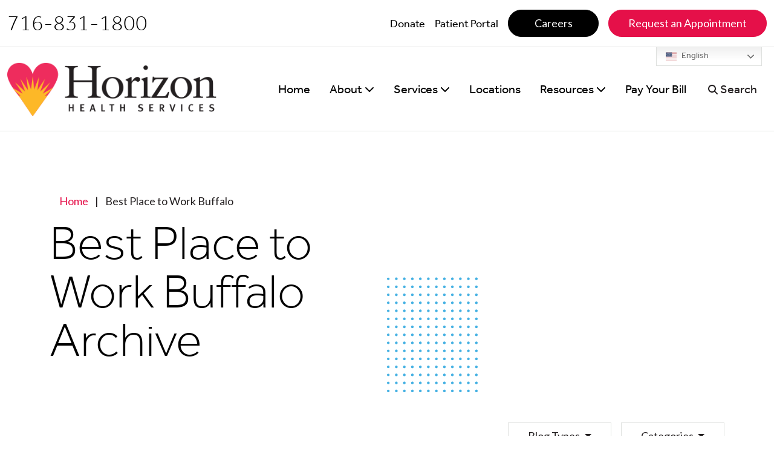

--- FILE ---
content_type: text/html; charset=UTF-8
request_url: http://horizon-health.org/tag/best-place-to-work-buffalo/
body_size: 29249
content:
<!doctype html>
<html lang="en-US">
  <head>
    <meta charset="utf-8">
<script>
var gform;gform||(document.addEventListener("gform_main_scripts_loaded",function(){gform.scriptsLoaded=!0}),document.addEventListener("gform/theme/scripts_loaded",function(){gform.themeScriptsLoaded=!0}),window.addEventListener("DOMContentLoaded",function(){gform.domLoaded=!0}),gform={domLoaded:!1,scriptsLoaded:!1,themeScriptsLoaded:!1,isFormEditor:()=>"function"==typeof InitializeEditor,callIfLoaded:function(o){return!(!gform.domLoaded||!gform.scriptsLoaded||!gform.themeScriptsLoaded&&!gform.isFormEditor()||(gform.isFormEditor()&&console.warn("The use of gform.initializeOnLoaded() is deprecated in the form editor context and will be removed in Gravity Forms 3.1."),o(),0))},initializeOnLoaded:function(o){gform.callIfLoaded(o)||(document.addEventListener("gform_main_scripts_loaded",()=>{gform.scriptsLoaded=!0,gform.callIfLoaded(o)}),document.addEventListener("gform/theme/scripts_loaded",()=>{gform.themeScriptsLoaded=!0,gform.callIfLoaded(o)}),window.addEventListener("DOMContentLoaded",()=>{gform.domLoaded=!0,gform.callIfLoaded(o)}))},hooks:{action:{},filter:{}},addAction:function(o,r,e,t){gform.addHook("action",o,r,e,t)},addFilter:function(o,r,e,t){gform.addHook("filter",o,r,e,t)},doAction:function(o){gform.doHook("action",o,arguments)},applyFilters:function(o){return gform.doHook("filter",o,arguments)},removeAction:function(o,r){gform.removeHook("action",o,r)},removeFilter:function(o,r,e){gform.removeHook("filter",o,r,e)},addHook:function(o,r,e,t,n){null==gform.hooks[o][r]&&(gform.hooks[o][r]=[]);var d=gform.hooks[o][r];null==n&&(n=r+"_"+d.length),gform.hooks[o][r].push({tag:n,callable:e,priority:t=null==t?10:t})},doHook:function(r,o,e){var t;if(e=Array.prototype.slice.call(e,1),null!=gform.hooks[r][o]&&((o=gform.hooks[r][o]).sort(function(o,r){return o.priority-r.priority}),o.forEach(function(o){"function"!=typeof(t=o.callable)&&(t=window[t]),"action"==r?t.apply(null,e):e[0]=t.apply(null,e)})),"filter"==r)return e[0]},removeHook:function(o,r,t,n){var e;null!=gform.hooks[o][r]&&(e=(e=gform.hooks[o][r]).filter(function(o,r,e){return!!(null!=n&&n!=o.tag||null!=t&&t!=o.priority)}),gform.hooks[o][r]=e)}});
</script>

    <meta name="viewport" content="width=device-width, initial-scale=1">
    <meta name='robots' content='index, follow, max-image-preview:large, max-snippet:-1, max-video-preview:-1' />

	<!-- This site is optimized with the Yoast SEO plugin v26.8 - https://yoast.com/product/yoast-seo-wordpress/ -->
	<title>Best Place to Work Buffalo Archives - Horizon Health Services</title>
	<link rel="canonical" href="https://horizon-health.org/tag/best-place-to-work-buffalo/" />
	<meta property="og:locale" content="en_US" />
	<meta property="og:type" content="article" />
	<meta property="og:title" content="Best Place to Work Buffalo Archives - Horizon Health Services" />
	<meta property="og:url" content="https://horizon-health.org/tag/best-place-to-work-buffalo/" />
	<meta property="og:site_name" content="Horizon Health Services" />
	<meta name="twitter:card" content="summary_large_image" />
	<script type="application/ld+json" class="yoast-schema-graph">{"@context":"https://schema.org","@graph":[{"@type":"CollectionPage","@id":"https://horizon-health.org/tag/best-place-to-work-buffalo/","url":"https://horizon-health.org/tag/best-place-to-work-buffalo/","name":"Best Place to Work Buffalo Archives - Horizon Health Services","isPartOf":{"@id":"https://horizon-health.org/#website"},"breadcrumb":{"@id":"https://horizon-health.org/tag/best-place-to-work-buffalo/#breadcrumb"},"inLanguage":"en-US"},{"@type":"BreadcrumbList","@id":"https://horizon-health.org/tag/best-place-to-work-buffalo/#breadcrumb","itemListElement":[{"@type":"ListItem","position":1,"name":"Home","item":"https://horizon-health.org/"},{"@type":"ListItem","position":2,"name":"Best Place to Work Buffalo"}]},{"@type":"WebSite","@id":"https://horizon-health.org/#website","url":"https://horizon-health.org/","name":"Horizon Health Services","description":"Feeling better is possible. We can help.","potentialAction":[{"@type":"SearchAction","target":{"@type":"EntryPoint","urlTemplate":"https://horizon-health.org/?s={search_term_string}"},"query-input":{"@type":"PropertyValueSpecification","valueRequired":true,"valueName":"search_term_string"}}],"inLanguage":"en-US"}]}</script>
	<!-- / Yoast SEO plugin. -->


<style id='wp-img-auto-sizes-contain-inline-css'>
img:is([sizes=auto i],[sizes^="auto," i]){contain-intrinsic-size:3000px 1500px}
/*# sourceURL=wp-img-auto-sizes-contain-inline-css */
</style>
<style id='wp-emoji-styles-inline-css'>

	img.wp-smiley, img.emoji {
		display: inline !important;
		border: none !important;
		box-shadow: none !important;
		height: 1em !important;
		width: 1em !important;
		margin: 0 0.07em !important;
		vertical-align: -0.1em !important;
		background: none !important;
		padding: 0 !important;
	}
/*# sourceURL=wp-emoji-styles-inline-css */
</style>
<link rel='stylesheet' id='wp-block-library-css' href='http://horizon-health.org/wp/wp-includes/css/dist/block-library/style.min.css?ver=6.9' media='all' />
<style id='global-styles-inline-css'>
:root{--wp--preset--aspect-ratio--square: 1;--wp--preset--aspect-ratio--4-3: 4/3;--wp--preset--aspect-ratio--3-4: 3/4;--wp--preset--aspect-ratio--3-2: 3/2;--wp--preset--aspect-ratio--2-3: 2/3;--wp--preset--aspect-ratio--16-9: 16/9;--wp--preset--aspect-ratio--9-16: 9/16;--wp--preset--color--black: #000000;--wp--preset--color--cyan-bluish-gray: #abb8c3;--wp--preset--color--white: #ffffff;--wp--preset--color--pale-pink: #f78da7;--wp--preset--color--vivid-red: #cf2e2e;--wp--preset--color--luminous-vivid-orange: #ff6900;--wp--preset--color--luminous-vivid-amber: #fcb900;--wp--preset--color--light-green-cyan: #7bdcb5;--wp--preset--color--vivid-green-cyan: #00d084;--wp--preset--color--pale-cyan-blue: #8ed1fc;--wp--preset--color--vivid-cyan-blue: #0693e3;--wp--preset--color--vivid-purple: #9b51e0;--wp--preset--gradient--vivid-cyan-blue-to-vivid-purple: linear-gradient(135deg,rgb(6,147,227) 0%,rgb(155,81,224) 100%);--wp--preset--gradient--light-green-cyan-to-vivid-green-cyan: linear-gradient(135deg,rgb(122,220,180) 0%,rgb(0,208,130) 100%);--wp--preset--gradient--luminous-vivid-amber-to-luminous-vivid-orange: linear-gradient(135deg,rgb(252,185,0) 0%,rgb(255,105,0) 100%);--wp--preset--gradient--luminous-vivid-orange-to-vivid-red: linear-gradient(135deg,rgb(255,105,0) 0%,rgb(207,46,46) 100%);--wp--preset--gradient--very-light-gray-to-cyan-bluish-gray: linear-gradient(135deg,rgb(238,238,238) 0%,rgb(169,184,195) 100%);--wp--preset--gradient--cool-to-warm-spectrum: linear-gradient(135deg,rgb(74,234,220) 0%,rgb(151,120,209) 20%,rgb(207,42,186) 40%,rgb(238,44,130) 60%,rgb(251,105,98) 80%,rgb(254,248,76) 100%);--wp--preset--gradient--blush-light-purple: linear-gradient(135deg,rgb(255,206,236) 0%,rgb(152,150,240) 100%);--wp--preset--gradient--blush-bordeaux: linear-gradient(135deg,rgb(254,205,165) 0%,rgb(254,45,45) 50%,rgb(107,0,62) 100%);--wp--preset--gradient--luminous-dusk: linear-gradient(135deg,rgb(255,203,112) 0%,rgb(199,81,192) 50%,rgb(65,88,208) 100%);--wp--preset--gradient--pale-ocean: linear-gradient(135deg,rgb(255,245,203) 0%,rgb(182,227,212) 50%,rgb(51,167,181) 100%);--wp--preset--gradient--electric-grass: linear-gradient(135deg,rgb(202,248,128) 0%,rgb(113,206,126) 100%);--wp--preset--gradient--midnight: linear-gradient(135deg,rgb(2,3,129) 0%,rgb(40,116,252) 100%);--wp--preset--font-size--small: 13px;--wp--preset--font-size--medium: 20px;--wp--preset--font-size--large: 36px;--wp--preset--font-size--x-large: 42px;--wp--preset--spacing--20: 0.44rem;--wp--preset--spacing--30: 0.67rem;--wp--preset--spacing--40: 1rem;--wp--preset--spacing--50: 1.5rem;--wp--preset--spacing--60: 2.25rem;--wp--preset--spacing--70: 3.38rem;--wp--preset--spacing--80: 5.06rem;--wp--preset--shadow--natural: 6px 6px 9px rgba(0, 0, 0, 0.2);--wp--preset--shadow--deep: 12px 12px 50px rgba(0, 0, 0, 0.4);--wp--preset--shadow--sharp: 6px 6px 0px rgba(0, 0, 0, 0.2);--wp--preset--shadow--outlined: 6px 6px 0px -3px rgb(255, 255, 255), 6px 6px rgb(0, 0, 0);--wp--preset--shadow--crisp: 6px 6px 0px rgb(0, 0, 0);}:where(.is-layout-flex){gap: 0.5em;}:where(.is-layout-grid){gap: 0.5em;}body .is-layout-flex{display: flex;}.is-layout-flex{flex-wrap: wrap;align-items: center;}.is-layout-flex > :is(*, div){margin: 0;}body .is-layout-grid{display: grid;}.is-layout-grid > :is(*, div){margin: 0;}:where(.wp-block-columns.is-layout-flex){gap: 2em;}:where(.wp-block-columns.is-layout-grid){gap: 2em;}:where(.wp-block-post-template.is-layout-flex){gap: 1.25em;}:where(.wp-block-post-template.is-layout-grid){gap: 1.25em;}.has-black-color{color: var(--wp--preset--color--black) !important;}.has-cyan-bluish-gray-color{color: var(--wp--preset--color--cyan-bluish-gray) !important;}.has-white-color{color: var(--wp--preset--color--white) !important;}.has-pale-pink-color{color: var(--wp--preset--color--pale-pink) !important;}.has-vivid-red-color{color: var(--wp--preset--color--vivid-red) !important;}.has-luminous-vivid-orange-color{color: var(--wp--preset--color--luminous-vivid-orange) !important;}.has-luminous-vivid-amber-color{color: var(--wp--preset--color--luminous-vivid-amber) !important;}.has-light-green-cyan-color{color: var(--wp--preset--color--light-green-cyan) !important;}.has-vivid-green-cyan-color{color: var(--wp--preset--color--vivid-green-cyan) !important;}.has-pale-cyan-blue-color{color: var(--wp--preset--color--pale-cyan-blue) !important;}.has-vivid-cyan-blue-color{color: var(--wp--preset--color--vivid-cyan-blue) !important;}.has-vivid-purple-color{color: var(--wp--preset--color--vivid-purple) !important;}.has-black-background-color{background-color: var(--wp--preset--color--black) !important;}.has-cyan-bluish-gray-background-color{background-color: var(--wp--preset--color--cyan-bluish-gray) !important;}.has-white-background-color{background-color: var(--wp--preset--color--white) !important;}.has-pale-pink-background-color{background-color: var(--wp--preset--color--pale-pink) !important;}.has-vivid-red-background-color{background-color: var(--wp--preset--color--vivid-red) !important;}.has-luminous-vivid-orange-background-color{background-color: var(--wp--preset--color--luminous-vivid-orange) !important;}.has-luminous-vivid-amber-background-color{background-color: var(--wp--preset--color--luminous-vivid-amber) !important;}.has-light-green-cyan-background-color{background-color: var(--wp--preset--color--light-green-cyan) !important;}.has-vivid-green-cyan-background-color{background-color: var(--wp--preset--color--vivid-green-cyan) !important;}.has-pale-cyan-blue-background-color{background-color: var(--wp--preset--color--pale-cyan-blue) !important;}.has-vivid-cyan-blue-background-color{background-color: var(--wp--preset--color--vivid-cyan-blue) !important;}.has-vivid-purple-background-color{background-color: var(--wp--preset--color--vivid-purple) !important;}.has-black-border-color{border-color: var(--wp--preset--color--black) !important;}.has-cyan-bluish-gray-border-color{border-color: var(--wp--preset--color--cyan-bluish-gray) !important;}.has-white-border-color{border-color: var(--wp--preset--color--white) !important;}.has-pale-pink-border-color{border-color: var(--wp--preset--color--pale-pink) !important;}.has-vivid-red-border-color{border-color: var(--wp--preset--color--vivid-red) !important;}.has-luminous-vivid-orange-border-color{border-color: var(--wp--preset--color--luminous-vivid-orange) !important;}.has-luminous-vivid-amber-border-color{border-color: var(--wp--preset--color--luminous-vivid-amber) !important;}.has-light-green-cyan-border-color{border-color: var(--wp--preset--color--light-green-cyan) !important;}.has-vivid-green-cyan-border-color{border-color: var(--wp--preset--color--vivid-green-cyan) !important;}.has-pale-cyan-blue-border-color{border-color: var(--wp--preset--color--pale-cyan-blue) !important;}.has-vivid-cyan-blue-border-color{border-color: var(--wp--preset--color--vivid-cyan-blue) !important;}.has-vivid-purple-border-color{border-color: var(--wp--preset--color--vivid-purple) !important;}.has-vivid-cyan-blue-to-vivid-purple-gradient-background{background: var(--wp--preset--gradient--vivid-cyan-blue-to-vivid-purple) !important;}.has-light-green-cyan-to-vivid-green-cyan-gradient-background{background: var(--wp--preset--gradient--light-green-cyan-to-vivid-green-cyan) !important;}.has-luminous-vivid-amber-to-luminous-vivid-orange-gradient-background{background: var(--wp--preset--gradient--luminous-vivid-amber-to-luminous-vivid-orange) !important;}.has-luminous-vivid-orange-to-vivid-red-gradient-background{background: var(--wp--preset--gradient--luminous-vivid-orange-to-vivid-red) !important;}.has-very-light-gray-to-cyan-bluish-gray-gradient-background{background: var(--wp--preset--gradient--very-light-gray-to-cyan-bluish-gray) !important;}.has-cool-to-warm-spectrum-gradient-background{background: var(--wp--preset--gradient--cool-to-warm-spectrum) !important;}.has-blush-light-purple-gradient-background{background: var(--wp--preset--gradient--blush-light-purple) !important;}.has-blush-bordeaux-gradient-background{background: var(--wp--preset--gradient--blush-bordeaux) !important;}.has-luminous-dusk-gradient-background{background: var(--wp--preset--gradient--luminous-dusk) !important;}.has-pale-ocean-gradient-background{background: var(--wp--preset--gradient--pale-ocean) !important;}.has-electric-grass-gradient-background{background: var(--wp--preset--gradient--electric-grass) !important;}.has-midnight-gradient-background{background: var(--wp--preset--gradient--midnight) !important;}.has-small-font-size{font-size: var(--wp--preset--font-size--small) !important;}.has-medium-font-size{font-size: var(--wp--preset--font-size--medium) !important;}.has-large-font-size{font-size: var(--wp--preset--font-size--large) !important;}.has-x-large-font-size{font-size: var(--wp--preset--font-size--x-large) !important;}
/*# sourceURL=global-styles-inline-css */
</style>

<style id='classic-theme-styles-inline-css'>
/*! This file is auto-generated */
.wp-block-button__link{color:#fff;background-color:#32373c;border-radius:9999px;box-shadow:none;text-decoration:none;padding:calc(.667em + 2px) calc(1.333em + 2px);font-size:1.125em}.wp-block-file__button{background:#32373c;color:#fff;text-decoration:none}
/*# sourceURL=/wp-includes/css/classic-themes.min.css */
</style>
<link rel='stylesheet' id='heateor_sss_frontend_css-css' href='http://horizon-health.org/app/plugins/sassy-social-share/public/css/sassy-social-share-public.css?ver=3.3.79' media='all' />
<style id='heateor_sss_frontend_css-inline-css'>
.heateor_sss_button_instagram span.heateor_sss_svg,a.heateor_sss_instagram span.heateor_sss_svg{background:radial-gradient(circle at 30% 107%,#fdf497 0,#fdf497 5%,#fd5949 45%,#d6249f 60%,#285aeb 90%)}.heateor_sss_horizontal_sharing .heateor_sss_svg,.heateor_sss_standard_follow_icons_container .heateor_sss_svg{color:#fff;border-width:0px;border-style:solid;border-color:transparent}.heateor_sss_horizontal_sharing .heateorSssTCBackground{color:#666}.heateor_sss_horizontal_sharing span.heateor_sss_svg:hover,.heateor_sss_standard_follow_icons_container span.heateor_sss_svg:hover{border-color:transparent;}.heateor_sss_vertical_sharing span.heateor_sss_svg,.heateor_sss_floating_follow_icons_container span.heateor_sss_svg{color:#fff;border-width:0px;border-style:solid;border-color:transparent;}.heateor_sss_vertical_sharing .heateorSssTCBackground{color:#666;}.heateor_sss_vertical_sharing span.heateor_sss_svg:hover,.heateor_sss_floating_follow_icons_container span.heateor_sss_svg:hover{border-color:transparent;}@media screen and (max-width:783px) {.heateor_sss_vertical_sharing{display:none!important}}
/*# sourceURL=heateor_sss_frontend_css-inline-css */
</style>
<link rel='stylesheet' id='app/0-css' href='http://horizon-health.org/app/themes/horizon-theme/public/css/app.5a59d2.css' media='all' />
<script src="http://horizon-health.org/wp/wp-includes/js/jquery/jquery.min.js?ver=3.7.1" id="jquery-core-js"></script>
<script src="http://horizon-health.org/wp/wp-includes/js/jquery/jquery-migrate.min.js?ver=3.4.1" id="jquery-migrate-js"></script>
<link rel="https://api.w.org/" href="http://horizon-health.org/wp-json/" /><link rel="alternate" title="JSON" type="application/json" href="http://horizon-health.org/wp-json/wp/v2/tags/713" /><link rel="EditURI" type="application/rsd+xml" title="RSD" href="http://horizon-health.org/wp/xmlrpc.php?rsd" />
<meta name="generator" content="WordPress 6.9" />
<!-- Google Code for Horizon Healthcare General Code Remarketing List -->
<script type="text/javascript">
/* <![CDATA[ */
var google_conversion_id = 1034638228;
var google_conversion_language = "en";
var google_conversion_format = "3";
var google_conversion_color = "ffffff";
var google_conversion_label = "d7fhCIyGmAMQlKet7QM";
var google_conversion_value = 0;
/* ]]> */


</script>
<script type="text/javascript" src="http://www.googleadservices.com/pagead/conversion.js">
</script>
<noscript>
<div style="display:inline;">
<img height="1" width="1" style="border-style:none;" alt="" src="http://www.googleadservices.com/pagead/conversion/1034638228/?value=0&label=d7fhCIyGmAMQlKet7QM&guid=ON&script=0"/>
</div>
</noscript>

<!-- Google Tag Manager -->
<script>(function(w,d,s,l,i){w[l]=w[l]||[];w[l].push({'gtm.start':
new Date().getTime(),event:'gtm.js'});var f=d.getElementsByTagName(s)[0],
j=d.createElement(s),dl=l!='dataLayer'?'&l='+l:'';j.async=true;j.src=
'https://www.googletagmanager.com/gtm.js?id='+i+dl;f.parentNode.insertBefore(j,f);
})(window,document,'script','dataLayer','GTM-TQJXSHLK');</script>
<!-- End Google Tag Manager -->

<!-- Google tag (gtag.js) -->
<script async src="https://www.googletagmanager.com/gtag/js?id=G-J05NP516VV"></script>
<script>
  window.dataLayer = window.dataLayer || [];
  function gtag(){dataLayer.push(arguments);}
  gtag('js', new Date());
  gtag('config', 'G-J05NP516VV');
</script>


<script>
(function(w, d, s, u) {
  w.luma = w.luma || {};
  var f = d.getElementsByTagName(s)[0],
    j = d.createElement(s),
    r = Math.ceil(new Date() / 3e5) * 3e5;
  j.src = 'https://bot.lumahealthstatic.com/widgets/lumabot.min.js?r=' + r;
  f.parentNode.insertBefore(j, f);
  let stateCheck = setInterval(() => {
    if (document.readyState === 'complete') {
      clearInterval(stateCheck);
      w.luma.init(u);
    }
  });
})(window, document, 'script', '659599b65c058f001aa8ec24');
</script>

            <script type="text/javascript"><!--
                                function powerpress_pinw(pinw_url){window.open(pinw_url, 'PowerPressPlayer','toolbar=0,status=0,resizable=1,width=460,height=320');	return false;}
                //-->

                // tabnab protection
                window.addEventListener('load', function () {
                    // make all links have rel="noopener noreferrer"
                    document.querySelectorAll('a[target="_blank"]').forEach(link => {
                        link.setAttribute('rel', 'noopener noreferrer');
                    });
                });
            </script>
              <link rel='stylesheet' id='gform_basic-css' href='http://horizon-health.org/app/plugins/gravityforms/assets/css/dist/basic.min.css?ver=2.9.25.1' media='all' />
<link rel='stylesheet' id='gform_theme_components-css' href='http://horizon-health.org/app/plugins/gravityforms/assets/css/dist/theme-components.min.css?ver=2.9.25.1' media='all' />
<link rel='stylesheet' id='gform_theme-css' href='http://horizon-health.org/app/plugins/gravityforms/assets/css/dist/theme.min.css?ver=2.9.25.1' media='all' />
</head>

  <body class="archive tag tag-best-place-to-work-buffalo tag-713 wp-embed-responsive wp-theme-horizon-theme"><!-- Google Tag Manager (noscript) -->
<noscript><iframe src="https://www.googletagmanager.com/ns.html?id=GTM-TQJXSHLK"
height="0" width="0" style="display:none;visibility:hidden"></iframe></noscript>
<!-- End Google Tag Manager (noscript) -->


        
    <div id="app">
      <a class="sr-only focus:not-sr-only" href="#main">
  Skip to content
</a>

<header id="page-header" class="banner position-fixed fixed-top">
    <nav id="header-nav" class="navbar navbar-expand-xl navbar-light py-0 border-bottom border-light flex-column">
    <div class="container-fluid d-none d-md-block border-bottom border-light ">
      <div class="row py-3 justify-content-center">
        <div class="col-12 d-flex justify-content-between align-items-center flex-column flex-md-row">
                      <p class="m-0 h6">716-831-1800</p>
                    <div>
                          <div class="secondary-nav"><ul id="menu-utility-nav" class="navbar-nav d-flex flex-row" itemscope itemtype="http://www.schema.org/SiteNavigationElement"><li  id="menu-item-51467" class="menu-item menu-item-type-post_type menu-item-object-page menu-item-51467 nav-item"><a itemprop="url" href="http://horizon-health.org/about/make-a-donation/" class="nav-link"><span itemprop="name">Donate</span></a></li>
<li  id="menu-item-51138" class="menu-item menu-item-type-custom menu-item-object-custom menu-item-51138 nav-item"><a itemprop="url" href="https://horizonhealth.consumeridp.us-1.healtheintent.com/saml2/sso/login?authenticationRequestId=c10c27e1-715f-4db3-a374-e7aa293c29fa" class="nav-link"><span itemprop="name">Patient Portal</span></a></li>
<li  id="menu-item-51135" class="btn-black-wrapper menu-item menu-item-type-post_type menu-item-object-page menu-item-51135 nav-item"><a itemprop="url" href="http://horizon-health.org/about/careers/" class="nav-link"><span itemprop="name">Careers</span></a></li>
<li  id="menu-item-51137" class="btn-primary-wrapper menu-item menu-item-type-custom menu-item-object-custom menu-item-51137 nav-item"><a itemprop="url" href="/contact/?contact_reason=Request%20an%20Appointment" class="nav-link"><span itemprop="name">Request an Appointment</span></a></li>
</ul></div>
                        
          </div>
        </div>
      </div>
    </div>
    <div class="container-fluid w-100 d-block justify-content-center">
      <div class="row justify-content-between align-items-stretch">
        <div class="col-9 col-xl-4 d-flex justify-content-start align-items-center header-left">
                      <a class="brand d-block" href="http://horizon-health.org/">
                              <img src="http://horizon-health.org/app/uploads/2022/11/logo.png" class="d-none d-lg-block logo-primary" alt="Horizon Health Services" />
                                            <img src="http://horizon-health.org/app/uploads/2023/05/logo-mark.png" class="d-none logo-mark" alt="Horizon Health Services" />
                                            <img src="http://horizon-health.org/app/uploads/2023/05/Horizon-logo-mobile-white.png" class="d-block d-lg-none logo-alt" alt="Horizon Health Services" />
                          </a>
                  </div>

        <div class="col-3 d-flex d-xl-none d-print-none align-items-center justify-content-end">
          <button type="button" class="navbar-toggler collapsed d-print-none d-xl-none white-text border-none border-0"
            data-bs-toggle="collapse" data-bs-target=".navbar-collapse" aria-expanded="false" aria-controls="navbar">
            <span class="sr-only">Nav Menu Expand</span>
            <i class="fas fa-bars"></i>
          </button>
        </div>

        <div
          class="col-xl-8 d-xl-flex justify-content-end align-items-stretch menu-wrapper d-print-none navbar-collapse collapse"
          id="primary-nav-collapse">
          <div class="primary-nav nav-wrap d-xl-flex">
            <div class="col-12 d-flex justify-content-between align-items-center flex-column flex-md-row d-xl-none">
                              <p class="m-0 h6">716-831-1800</p>
                          </div>
            <div class="search-dropdown d-block d-xl-flex align-items-center order-md-2">
              <a class="dropdown-toggle nav-link d-none d-xl-block" type="button" id="search-dropdown"
                data-bs-toggle="dropdown" aria-expanded="false">
                <span><i class="fa fa-search" aria-hidden="true"></i> Search</span>
              </a>
              <div class="dropdown-menu p-xl-5" aria-labelledby="search-dropdown">
                <button type="button" class="btn-close d-none d-xl-block ms-auto me-2" data-bs-dismiss="modal"
                  aria-label="Close"></button>
                <form role="search" method="get" class="search-form" action="http://horizon-health.org/">
  <label>
    <span class="sr-only">
      Search for:
    </span>

    <input
      type="search"
      placeholder="Search &hellip;"
      value=""
      name="s"
    >
  </label>
</form>
              </div>
            </div>

                          <div class="d-lg-flex align-items-stretch"><ul id="menu-primary-navigation" class="navbar-nav d-xl-flex justify-content-end min-h-100 align-items-stretch" itemscope itemtype="http://www.schema.org/SiteNavigationElement"><li  id="menu-item-8" class="menu-item menu-item-type-custom menu-item-object-custom menu-item-home menu-item-8 nav-item"><a itemprop="url" href="https://horizon-health.org/" class="nav-link"><span itemprop="name">Home</span></a></li>
<li  id="menu-item-50736" class="menu-item menu-item-type-post_type menu-item-object-page menu-item-has-children dropdown menu-item-50736 nav-item"><a href="#" data-bs-toggle="dropdown" aria-haspopup="true" aria-expanded="false" class="dropdown-toggle nav-link" id="menu-item-dropdown-50736"><span itemprop="name">About</span></a>
<ul class="dropdown-menu" aria-labelledby="menu-item-dropdown-50736">
	<li  id="menu-item-50749" class="menu-item menu-item-type-post_type menu-item-object-page menu-item-50749 nav-item"><a itemprop="url" href="http://horizon-health.org/about/" class="dropdown-item"><span itemprop="name">About</span></a></li>
	<li  id="menu-item-50737" class="menu-item menu-item-type-post_type menu-item-object-page menu-item-50737 nav-item"><a itemprop="url" href="http://horizon-health.org/about/our-team/" class="dropdown-item"><span itemprop="name">Our Team</span></a></li>
	<li  id="menu-item-50738" class="menu-item menu-item-type-post_type menu-item-object-page menu-item-50738 nav-item"><a itemprop="url" href="http://horizon-health.org/about/our-boards/" class="dropdown-item"><span itemprop="name">Our Boards</span></a></li>
	<li  id="menu-item-50739" class="menu-item menu-item-type-post_type menu-item-object-page menu-item-50739 nav-item"><a itemprop="url" href="http://horizon-health.org/about/careers/" class="dropdown-item"><span itemprop="name">Careers</span></a></li>
	<li  id="menu-item-53019" class="menu-item menu-item-type-post_type menu-item-object-page menu-item-53019 nav-item"><a itemprop="url" href="http://horizon-health.org/about/corporate-values/" class="dropdown-item"><span itemprop="name">Corporate Values</span></a></li>
	<li  id="menu-item-50740" class="menu-item menu-item-type-post_type menu-item-object-page menu-item-50740 nav-item"><a itemprop="url" href="http://horizon-health.org/about/make-a-donation/" class="dropdown-item"><span itemprop="name">Make a Donation</span></a></li>
	<li  id="menu-item-51536" class="menu-item menu-item-type-custom menu-item-object-custom menu-item-51536 nav-item"><a itemprop="url" href="/app/uploads/2024/01/How-to-Prepare-for-a-Video-Appointment-with-your-Horizon-Treatment-Team-2024.pdf" class="dropdown-item"><span itemprop="name">Prepare for Telehealth</span></a></li>
</ul>
</li>
<li  id="menu-item-50741" class="menu-item menu-item-type-post_type menu-item-object-page menu-item-has-children dropdown menu-item-50741 nav-item"><a href="#" data-bs-toggle="dropdown" aria-haspopup="true" aria-expanded="false" class="dropdown-toggle nav-link" id="menu-item-dropdown-50741"><span itemprop="name">Services</span></a>
<ul class="dropdown-menu" aria-labelledby="menu-item-dropdown-50741">
	<li  id="menu-item-50750" class="menu-item menu-item-type-post_type menu-item-object-page menu-item-50750 nav-item"><a itemprop="url" href="http://horizon-health.org/services/" class="dropdown-item"><span itemprop="name">Services</span></a></li>
	<li  id="menu-item-51072" class="menu-item menu-item-type-post_type menu-item-object-service menu-item-51072 nav-item"><a itemprop="url" href="http://horizon-health.org/service/mental-health/" class="dropdown-item"><span itemprop="name">Mental Health Services</span></a></li>
	<li  id="menu-item-51071" class="menu-item menu-item-type-post_type menu-item-object-service menu-item-51071 nav-item"><a itemprop="url" href="http://horizon-health.org/service/addiction-services/" class="dropdown-item"><span itemprop="name">Addiction Services</span></a></li>
	<li  id="menu-item-51069" class="menu-item menu-item-type-post_type menu-item-object-service menu-item-51069 nav-item"><a itemprop="url" href="http://horizon-health.org/service/inpatient-and-residential-services/" class="dropdown-item"><span itemprop="name">Inpatient and Residential Services</span></a></li>
	<li  id="menu-item-51070" class="menu-item menu-item-type-post_type menu-item-object-service menu-item-51070 nav-item"><a itemprop="url" href="http://horizon-health.org/service/prevention-and-community-services/" class="dropdown-item"><span itemprop="name">Prevention and Community Services</span></a></li>
	<li  id="menu-item-52894" class="menu-item menu-item-type-custom menu-item-object-custom menu-item-52894 nav-item"><a itemprop="url" href="https://horizon-health.org/service/certified-community-behavioral-health-clinic-ccbhc/" class="dropdown-item"><span itemprop="name">Certified Community Behavioral Health Clinic (CCBHC)</span></a></li>
	<li  id="menu-item-51631" class="menu-item menu-item-type-custom menu-item-object-custom menu-item-51631 nav-item"><a itemprop="url" href="/service/open-access/" class="dropdown-item"><span itemprop="name">Open Access</span></a></li>
</ul>
</li>
<li  id="menu-item-50746" class="menu-item menu-item-type-post_type menu-item-object-page menu-item-50746 nav-item"><a itemprop="url" href="http://horizon-health.org/locations/" class="nav-link"><span itemprop="name">Locations</span></a></li>
<li  id="menu-item-50747" class="menu-item menu-item-type-post_type menu-item-object-page menu-item-has-children dropdown menu-item-50747 nav-item"><a href="#" data-bs-toggle="dropdown" aria-haspopup="true" aria-expanded="false" class="dropdown-toggle nav-link" id="menu-item-dropdown-50747"><span itemprop="name">Resources</span></a>
<ul class="dropdown-menu" aria-labelledby="menu-item-dropdown-50747">
	<li  id="menu-item-52852" class="menu-item menu-item-type-post_type menu-item-object-page menu-item-52852 nav-item"><a itemprop="url" href="http://horizon-health.org/contact/" class="dropdown-item"><span itemprop="name">Contact</span></a></li>
	<li  id="menu-item-52853" class="menu-item menu-item-type-post_type menu-item-object-page menu-item-52853 nav-item"><a itemprop="url" href="http://horizon-health.org/resources/" class="dropdown-item"><span itemprop="name">Community Resources</span></a></li>
	<li  id="menu-item-52854" class="menu-item menu-item-type-custom menu-item-object-custom menu-item-52854 nav-item"><a itemprop="url" href="https://horizon-health.org/horizon-at-work" class="dropdown-item"><span itemprop="name">Horizon At Work</span></a></li>
</ul>
</li>
<li  id="menu-item-50748" class="menu-item menu-item-type-post_type menu-item-object-page menu-item-50748 nav-item"><a itemprop="url" href="http://horizon-health.org/billing/" class="nav-link"><span itemprop="name">Pay Your Bill</span></a></li>
</ul></div>
                      </div>
        </div>
      </div>
    </div>
  </nav>
</header>

<div class="translation-dropdown btn-translation"> <div class="gtranslate_wrapper" id="gt-wrapper-36216306"></div> </div><section
  class="hero theme- position-relative d-flex flex-column  bg-cover "
  style="background-image: url()">
      <div class="hero-circle bg- position-absolute p-5"></div>
    <div class="hero-dots position-absolute"><?xml version="1.0" encoding="UTF-8"?>
<svg width="186px" height="252px" viewBox="0 0 186 252" version="1.1" xmlns="http://www.w3.org/2000/svg" xmlns:xlink="http://www.w3.org/1999/xlink">
    <title>Group 401</title>
    <defs>
        <polygon id="path-1" points="0 0 5.4706 0 5.4706 5.47 0 5.47"></polygon>
        <polygon id="path-3" points="0 0 5.4706 0 5.4706 5.47 0 5.47"></polygon>
        <polygon id="path-5" points="0 0 5.4706 0 5.4706 5.47 0 5.47"></polygon>
        <polygon id="path-7" points="0 0 5.4706 0 5.4706 5.47 0 5.47"></polygon>
        <polygon id="path-9" points="0 0 5.4706 0 5.4706 5.47 0 5.47"></polygon>
        <polygon id="path-11" points="0 0 5.4706 0 5.4706 5.47 0 5.47"></polygon>
        <polygon id="path-13" points="0 0 5.4706 0 5.4706 5.47 0 5.47"></polygon>
        <polygon id="path-15" points="0 0 5.4706 0 5.4706 5.47 0 5.47"></polygon>
        <polygon id="path-17" points="0 -1.42108547e-14 5.4706 -1.42108547e-14 5.4706 5.47 0 5.47"></polygon>
        <polygon id="path-19" points="0 -1.42108547e-14 5.4706 -1.42108547e-14 5.4706 5.47 0 5.47"></polygon>
        <polygon id="path-21" points="0 -1.42108547e-14 5.4706 -1.42108547e-14 5.4706 5.47 0 5.47"></polygon>
        <polygon id="path-23" points="0 1.42108547e-14 5.4706 1.42108547e-14 5.4706 5.47 0 5.47"></polygon>
        <polygon id="path-25" points="0 1.42108547e-14 5.4706 1.42108547e-14 5.4706 5.47 0 5.47"></polygon>
        <polygon id="path-27" points="0 -1.42108547e-14 5.4706 -1.42108547e-14 5.4706 5.47 0 5.47"></polygon>
        <polygon id="path-29" points="0 -1.42108547e-14 5.4706 -1.42108547e-14 5.4706 5.47 0 5.47"></polygon>
        <polygon id="path-31" points="0 -1.42108547e-14 5.4706 -1.42108547e-14 5.4706 5.47 0 5.47"></polygon>
    </defs>
    <g id="Horizon-Desktop" stroke="none" stroke-width="1" fill="none" fill-rule="evenodd">
        <g id="HRZN-ABOUT-|-1536" transform="translate(-820.000000, -703.000000)">
            <g id="Group-401" transform="translate(820.000000, 703.000000)">
                <path d="M185.9996,2.735 C185.9996,4.246 184.7746,5.47 183.2646,5.47 C181.7536,5.47 180.5286,4.246 180.5286,2.735 C180.5286,1.224 181.7536,0 183.2646,0 C184.7746,0 185.9996,1.224 185.9996,2.735" id="Fill-1" fill="#45B1E3"></path>
                <path d="M185.9996,19.1468 C185.9996,20.6578 184.7746,21.8818 183.2646,21.8818 C181.7536,21.8818 180.5286,20.6578 180.5286,19.1468 C180.5286,17.6358 181.7536,16.4118 183.2646,16.4118 C184.7746,16.4118 185.9996,17.6358 185.9996,19.1468" id="Fill-3" fill="#45B1E3"></path>
                <path d="M185.9996,35.5585 C185.9996,37.0695 184.7746,38.2935 183.2646,38.2935 C181.7536,38.2935 180.5286,37.0695 180.5286,35.5585 C180.5286,34.0475 181.7536,32.8235 183.2646,32.8235 C184.7746,32.8235 185.9996,34.0475 185.9996,35.5585" id="Fill-5" fill="#45B1E3"></path>
                <path d="M185.9996,51.9702 C185.9996,53.4812 184.7746,54.7052 183.2646,54.7052 C181.7536,54.7052 180.5286,53.4812 180.5286,51.9702 C180.5286,50.4592 181.7536,49.2352 183.2646,49.2352 C184.7746,49.2352 185.9996,50.4592 185.9996,51.9702" id="Fill-7" fill="#45B1E3"></path>
                <path d="M185.9996,68.382 C185.9996,69.893 184.7746,71.117 183.2646,71.117 C181.7536,71.117 180.5286,69.893 180.5286,68.382 C180.5286,66.871 181.7536,65.647 183.2646,65.647 C184.7746,65.647 185.9996,66.871 185.9996,68.382" id="Fill-9" fill="#45B1E3"></path>
                <path d="M185.9996,84.7937 C185.9996,86.3047 184.7746,87.5287 183.2646,87.5287 C181.7536,87.5287 180.5286,86.3047 180.5286,84.7937 C180.5286,83.2827 181.7536,82.0587 183.2646,82.0587 C184.7746,82.0587 185.9996,83.2827 185.9996,84.7937" id="Fill-11" fill="#45B1E3"></path>
                <path d="M185.9996,101.2054 C185.9996,102.7164 184.7746,103.9404 183.2646,103.9404 C181.7536,103.9404 180.5286,102.7164 180.5286,101.2054 C180.5286,99.6944 181.7536,98.4704 183.2646,98.4704 C184.7746,98.4704 185.9996,99.6944 185.9996,101.2054" id="Fill-13" fill="#45B1E3"></path>
                <path d="M185.9996,117.6172 C185.9996,119.1282 184.7746,120.3522 183.2646,120.3522 C181.7536,120.3522 180.5286,119.1282 180.5286,117.6172 C180.5286,116.1062 181.7536,114.8822 183.2646,114.8822 C184.7746,114.8822 185.9996,116.1062 185.9996,117.6172" id="Fill-15" fill="#45B1E3"></path>
                <path d="M185.9996,134.0289 C185.9996,135.5399 184.7746,136.7639 183.2646,136.7639 C181.7536,136.7639 180.5286,135.5399 180.5286,134.0289 C180.5286,132.5179 181.7536,131.2939 183.2646,131.2939 C184.7746,131.2939 185.9996,132.5179 185.9996,134.0289" id="Fill-17" fill="#45B1E3"></path>
                <path d="M185.9996,150.4406 C185.9996,151.9516 184.7746,153.1756 183.2646,153.1756 C181.7536,153.1756 180.5286,151.9516 180.5286,150.4406 C180.5286,148.9296 181.7536,147.7056 183.2646,147.7056 C184.7746,147.7056 185.9996,148.9296 185.9996,150.4406" id="Fill-19" fill="#45B1E3"></path>
                <path d="M185.9996,166.8524 C185.9996,168.3634 184.7746,169.5874 183.2646,169.5874 C181.7536,169.5874 180.5286,168.3634 180.5286,166.8524 C180.5286,165.3414 181.7536,164.1174 183.2646,164.1174 C184.7746,164.1174 185.9996,165.3414 185.9996,166.8524" id="Fill-21" fill="#45B1E3"></path>
                <path d="M185.9996,183.2641 C185.9996,184.7751 184.7746,185.9991 183.2646,185.9991 C181.7536,185.9991 180.5286,184.7751 180.5286,183.2641 C180.5286,181.7531 181.7536,180.5291 183.2646,180.5291 C184.7746,180.5291 185.9996,181.7531 185.9996,183.2641" id="Fill-23" fill="#45B1E3"></path>
                <path d="M185.9996,199.6758 C185.9996,201.1868 184.7746,202.4108 183.2646,202.4108 C181.7536,202.4108 180.5286,201.1868 180.5286,199.6758 C180.5286,198.1648 181.7536,196.9408 183.2646,196.9408 C184.7746,196.9408 185.9996,198.1648 185.9996,199.6758" id="Fill-25" fill="#45B1E3"></path>
                <path d="M185.9996,216.0876 C185.9996,217.5986 184.7746,218.8226 183.2646,218.8226 C181.7536,218.8226 180.5286,217.5986 180.5286,216.0876 C180.5286,214.5766 181.7536,213.3526 183.2646,213.3526 C184.7746,213.3526 185.9996,214.5766 185.9996,216.0876" id="Fill-27" fill="#45B1E3"></path>
                <path d="M185.9996,232.4993 C185.9996,234.0103 184.7746,235.2343 183.2646,235.2343 C181.7536,235.2343 180.5286,234.0103 180.5286,232.4993 C180.5286,230.9883 181.7536,229.7643 183.2646,229.7643 C184.7746,229.7643 185.9996,230.9883 185.9996,232.4993" id="Fill-29" fill="#45B1E3"></path>
                <path d="M185.9996,248.911 C185.9996,250.422 184.7746,251.646 183.2646,251.646 C181.7536,251.646 180.5286,250.422 180.5286,248.911 C180.5286,247.4 181.7536,246.176 183.2646,246.176 C184.7746,246.176 185.9996,247.4 185.9996,248.911" id="Fill-31" fill="#45B1E3"></path>
                <path d="M169.5879,2.735 C169.5879,4.246 168.3629,5.47 166.8529,5.47 C165.3419,5.47 164.1169,4.246 164.1169,2.735 C164.1169,1.224 165.3419,0 166.8529,0 C168.3629,0 169.5879,1.224 169.5879,2.735" id="Fill-33" fill="#45B1E3"></path>
                <path d="M169.5879,19.1468 C169.5879,20.6578 168.3629,21.8818 166.8529,21.8818 C165.3419,21.8818 164.1169,20.6578 164.1169,19.1468 C164.1169,17.6358 165.3419,16.4118 166.8529,16.4118 C168.3629,16.4118 169.5879,17.6358 169.5879,19.1468" id="Fill-35" fill="#45B1E3"></path>
                <path d="M169.5879,35.5585 C169.5879,37.0695 168.3629,38.2935 166.8529,38.2935 C165.3419,38.2935 164.1169,37.0695 164.1169,35.5585 C164.1169,34.0475 165.3419,32.8235 166.8529,32.8235 C168.3629,32.8235 169.5879,34.0475 169.5879,35.5585" id="Fill-37" fill="#45B1E3"></path>
                <path d="M169.5879,51.9702 C169.5879,53.4812 168.3629,54.7052 166.8529,54.7052 C165.3419,54.7052 164.1169,53.4812 164.1169,51.9702 C164.1169,50.4592 165.3419,49.2352 166.8529,49.2352 C168.3629,49.2352 169.5879,50.4592 169.5879,51.9702" id="Fill-39" fill="#45B1E3"></path>
                <path d="M169.5879,68.382 C169.5879,69.893 168.3629,71.117 166.8529,71.117 C165.3419,71.117 164.1169,69.893 164.1169,68.382 C164.1169,66.871 165.3419,65.647 166.8529,65.647 C168.3629,65.647 169.5879,66.871 169.5879,68.382" id="Fill-41" fill="#45B1E3"></path>
                <path d="M169.5879,84.7937 C169.5879,86.3047 168.3629,87.5287 166.8529,87.5287 C165.3419,87.5287 164.1169,86.3047 164.1169,84.7937 C164.1169,83.2827 165.3419,82.0587 166.8529,82.0587 C168.3629,82.0587 169.5879,83.2827 169.5879,84.7937" id="Fill-43" fill="#45B1E3"></path>
                <path d="M169.5879,101.2054 C169.5879,102.7164 168.3629,103.9404 166.8529,103.9404 C165.3419,103.9404 164.1169,102.7164 164.1169,101.2054 C164.1169,99.6944 165.3419,98.4704 166.8529,98.4704 C168.3629,98.4704 169.5879,99.6944 169.5879,101.2054" id="Fill-45" fill="#45B1E3"></path>
                <path d="M169.5879,117.6172 C169.5879,119.1282 168.3629,120.3522 166.8529,120.3522 C165.3419,120.3522 164.1169,119.1282 164.1169,117.6172 C164.1169,116.1062 165.3419,114.8822 166.8529,114.8822 C168.3629,114.8822 169.5879,116.1062 169.5879,117.6172" id="Fill-47" fill="#45B1E3"></path>
                <path d="M169.5879,134.0289 C169.5879,135.5399 168.3629,136.7639 166.8529,136.7639 C165.3419,136.7639 164.1169,135.5399 164.1169,134.0289 C164.1169,132.5179 165.3419,131.2939 166.8529,131.2939 C168.3629,131.2939 169.5879,132.5179 169.5879,134.0289" id="Fill-49" fill="#45B1E3"></path>
                <path d="M169.5879,150.4406 C169.5879,151.9516 168.3629,153.1756 166.8529,153.1756 C165.3419,153.1756 164.1169,151.9516 164.1169,150.4406 C164.1169,148.9296 165.3419,147.7056 166.8529,147.7056 C168.3629,147.7056 169.5879,148.9296 169.5879,150.4406" id="Fill-51" fill="#45B1E3"></path>
                <path d="M169.5879,166.8524 C169.5879,168.3634 168.3629,169.5874 166.8529,169.5874 C165.3419,169.5874 164.1169,168.3634 164.1169,166.8524 C164.1169,165.3414 165.3419,164.1174 166.8529,164.1174 C168.3629,164.1174 169.5879,165.3414 169.5879,166.8524" id="Fill-53" fill="#45B1E3"></path>
                <path d="M169.5879,183.2641 C169.5879,184.7751 168.3629,185.9991 166.8529,185.9991 C165.3419,185.9991 164.1169,184.7751 164.1169,183.2641 C164.1169,181.7531 165.3419,180.5291 166.8529,180.5291 C168.3629,180.5291 169.5879,181.7531 169.5879,183.2641" id="Fill-55" fill="#45B1E3"></path>
                <path d="M169.5879,199.6758 C169.5879,201.1868 168.3629,202.4108 166.8529,202.4108 C165.3419,202.4108 164.1169,201.1868 164.1169,199.6758 C164.1169,198.1648 165.3419,196.9408 166.8529,196.9408 C168.3629,196.9408 169.5879,198.1648 169.5879,199.6758" id="Fill-57" fill="#45B1E3"></path>
                <path d="M169.5879,216.0876 C169.5879,217.5986 168.3629,218.8226 166.8529,218.8226 C165.3419,218.8226 164.1169,217.5986 164.1169,216.0876 C164.1169,214.5766 165.3419,213.3526 166.8529,213.3526 C168.3629,213.3526 169.5879,214.5766 169.5879,216.0876" id="Fill-59" fill="#45B1E3"></path>
                <path d="M169.5879,232.4993 C169.5879,234.0103 168.3629,235.2343 166.8529,235.2343 C165.3419,235.2343 164.1169,234.0103 164.1169,232.4993 C164.1169,230.9883 165.3419,229.7643 166.8529,229.7643 C168.3629,229.7643 169.5879,230.9883 169.5879,232.4993" id="Fill-61" fill="#45B1E3"></path>
                <path d="M169.5879,248.911 C169.5879,250.422 168.3629,251.646 166.8529,251.646 C165.3419,251.646 164.1169,250.422 164.1169,248.911 C164.1169,247.4 165.3419,246.176 166.8529,246.176 C168.3629,246.176 169.5879,247.4 169.5879,248.911" id="Fill-63" fill="#45B1E3"></path>
                <path d="M153.1762,2.735 C153.1762,4.246 151.9512,5.47 150.4412,5.47 C148.9302,5.47 147.7052,4.246 147.7052,2.735 C147.7052,1.224 148.9302,0 150.4412,0 C151.9512,0 153.1762,1.224 153.1762,2.735" id="Fill-65" fill="#45B1E3"></path>
                <path d="M153.1762,19.1468 C153.1762,20.6578 151.9512,21.8818 150.4412,21.8818 C148.9302,21.8818 147.7052,20.6578 147.7052,19.1468 C147.7052,17.6358 148.9302,16.4118 150.4412,16.4118 C151.9512,16.4118 153.1762,17.6358 153.1762,19.1468" id="Fill-67" fill="#45B1E3"></path>
                <path d="M153.1762,35.5585 C153.1762,37.0695 151.9512,38.2935 150.4412,38.2935 C148.9302,38.2935 147.7052,37.0695 147.7052,35.5585 C147.7052,34.0475 148.9302,32.8235 150.4412,32.8235 C151.9512,32.8235 153.1762,34.0475 153.1762,35.5585" id="Fill-69" fill="#45B1E3"></path>
                <path d="M153.1762,51.9702 C153.1762,53.4812 151.9512,54.7052 150.4412,54.7052 C148.9302,54.7052 147.7052,53.4812 147.7052,51.9702 C147.7052,50.4592 148.9302,49.2352 150.4412,49.2352 C151.9512,49.2352 153.1762,50.4592 153.1762,51.9702" id="Fill-71" fill="#45B1E3"></path>
                <path d="M153.1762,68.382 C153.1762,69.893 151.9512,71.117 150.4412,71.117 C148.9302,71.117 147.7052,69.893 147.7052,68.382 C147.7052,66.871 148.9302,65.647 150.4412,65.647 C151.9512,65.647 153.1762,66.871 153.1762,68.382" id="Fill-73" fill="#45B1E3"></path>
                <path d="M153.1762,84.7937 C153.1762,86.3047 151.9512,87.5287 150.4412,87.5287 C148.9302,87.5287 147.7052,86.3047 147.7052,84.7937 C147.7052,83.2827 148.9302,82.0587 150.4412,82.0587 C151.9512,82.0587 153.1762,83.2827 153.1762,84.7937" id="Fill-75" fill="#45B1E3"></path>
                <path d="M153.1762,101.2054 C153.1762,102.7164 151.9512,103.9404 150.4412,103.9404 C148.9302,103.9404 147.7052,102.7164 147.7052,101.2054 C147.7052,99.6944 148.9302,98.4704 150.4412,98.4704 C151.9512,98.4704 153.1762,99.6944 153.1762,101.2054" id="Fill-77" fill="#45B1E3"></path>
                <path d="M153.1762,117.6172 C153.1762,119.1282 151.9512,120.3522 150.4412,120.3522 C148.9302,120.3522 147.7052,119.1282 147.7052,117.6172 C147.7052,116.1062 148.9302,114.8822 150.4412,114.8822 C151.9512,114.8822 153.1762,116.1062 153.1762,117.6172" id="Fill-79" fill="#45B1E3"></path>
                <path d="M153.1762,134.0289 C153.1762,135.5399 151.9512,136.7639 150.4412,136.7639 C148.9302,136.7639 147.7052,135.5399 147.7052,134.0289 C147.7052,132.5179 148.9302,131.2939 150.4412,131.2939 C151.9512,131.2939 153.1762,132.5179 153.1762,134.0289" id="Fill-81" fill="#45B1E3"></path>
                <path d="M153.1762,150.4406 C153.1762,151.9516 151.9512,153.1756 150.4412,153.1756 C148.9302,153.1756 147.7052,151.9516 147.7052,150.4406 C147.7052,148.9296 148.9302,147.7056 150.4412,147.7056 C151.9512,147.7056 153.1762,148.9296 153.1762,150.4406" id="Fill-83" fill="#45B1E3"></path>
                <path d="M153.1762,166.8524 C153.1762,168.3634 151.9512,169.5874 150.4412,169.5874 C148.9302,169.5874 147.7052,168.3634 147.7052,166.8524 C147.7052,165.3414 148.9302,164.1174 150.4412,164.1174 C151.9512,164.1174 153.1762,165.3414 153.1762,166.8524" id="Fill-85" fill="#45B1E3"></path>
                <path d="M153.1762,183.2641 C153.1762,184.7751 151.9512,185.9991 150.4412,185.9991 C148.9302,185.9991 147.7052,184.7751 147.7052,183.2641 C147.7052,181.7531 148.9302,180.5291 150.4412,180.5291 C151.9512,180.5291 153.1762,181.7531 153.1762,183.2641" id="Fill-87" fill="#45B1E3"></path>
                <path d="M153.1762,199.6758 C153.1762,201.1868 151.9512,202.4108 150.4412,202.4108 C148.9302,202.4108 147.7052,201.1868 147.7052,199.6758 C147.7052,198.1648 148.9302,196.9408 150.4412,196.9408 C151.9512,196.9408 153.1762,198.1648 153.1762,199.6758" id="Fill-89" fill="#45B1E3"></path>
                <path d="M153.1762,216.0876 C153.1762,217.5986 151.9512,218.8226 150.4412,218.8226 C148.9302,218.8226 147.7052,217.5986 147.7052,216.0876 C147.7052,214.5766 148.9302,213.3526 150.4412,213.3526 C151.9512,213.3526 153.1762,214.5766 153.1762,216.0876" id="Fill-91" fill="#45B1E3"></path>
                <path d="M153.1762,232.4993 C153.1762,234.0103 151.9512,235.2343 150.4412,235.2343 C148.9302,235.2343 147.7052,234.0103 147.7052,232.4993 C147.7052,230.9883 148.9302,229.7643 150.4412,229.7643 C151.9512,229.7643 153.1762,230.9883 153.1762,232.4993" id="Fill-93" fill="#45B1E3"></path>
                <path d="M153.1762,248.911 C153.1762,250.422 151.9512,251.646 150.4412,251.646 C148.9302,251.646 147.7052,250.422 147.7052,248.911 C147.7052,247.4 148.9302,246.176 150.4412,246.176 C151.9512,246.176 153.1762,247.4 153.1762,248.911" id="Fill-95" fill="#45B1E3"></path>
                <path d="M136.7644,2.735 C136.7644,4.246 135.5394,5.47 134.0294,5.47 C132.5184,5.47 131.2934,4.246 131.2934,2.735 C131.2934,1.224 132.5184,0 134.0294,0 C135.5394,0 136.7644,1.224 136.7644,2.735" id="Fill-97" fill="#45B1E3"></path>
                <path d="M136.7644,19.1468 C136.7644,20.6578 135.5394,21.8818 134.0294,21.8818 C132.5184,21.8818 131.2934,20.6578 131.2934,19.1468 C131.2934,17.6358 132.5184,16.4118 134.0294,16.4118 C135.5394,16.4118 136.7644,17.6358 136.7644,19.1468" id="Fill-99" fill="#45B1E3"></path>
                <path d="M136.7644,35.5585 C136.7644,37.0695 135.5394,38.2935 134.0294,38.2935 C132.5184,38.2935 131.2934,37.0695 131.2934,35.5585 C131.2934,34.0475 132.5184,32.8235 134.0294,32.8235 C135.5394,32.8235 136.7644,34.0475 136.7644,35.5585" id="Fill-101" fill="#45B1E3"></path>
                <path d="M136.7644,51.9702 C136.7644,53.4812 135.5394,54.7052 134.0294,54.7052 C132.5184,54.7052 131.2934,53.4812 131.2934,51.9702 C131.2934,50.4592 132.5184,49.2352 134.0294,49.2352 C135.5394,49.2352 136.7644,50.4592 136.7644,51.9702" id="Fill-103" fill="#45B1E3"></path>
                <path d="M136.7644,68.382 C136.7644,69.893 135.5394,71.117 134.0294,71.117 C132.5184,71.117 131.2934,69.893 131.2934,68.382 C131.2934,66.871 132.5184,65.647 134.0294,65.647 C135.5394,65.647 136.7644,66.871 136.7644,68.382" id="Fill-105" fill="#45B1E3"></path>
                <path d="M136.7644,84.7937 C136.7644,86.3047 135.5394,87.5287 134.0294,87.5287 C132.5184,87.5287 131.2934,86.3047 131.2934,84.7937 C131.2934,83.2827 132.5184,82.0587 134.0294,82.0587 C135.5394,82.0587 136.7644,83.2827 136.7644,84.7937" id="Fill-107" fill="#45B1E3"></path>
                <path d="M136.7644,101.2054 C136.7644,102.7164 135.5394,103.9404 134.0294,103.9404 C132.5184,103.9404 131.2934,102.7164 131.2934,101.2054 C131.2934,99.6944 132.5184,98.4704 134.0294,98.4704 C135.5394,98.4704 136.7644,99.6944 136.7644,101.2054" id="Fill-109" fill="#45B1E3"></path>
                <path d="M136.7644,117.6172 C136.7644,119.1282 135.5394,120.3522 134.0294,120.3522 C132.5184,120.3522 131.2934,119.1282 131.2934,117.6172 C131.2934,116.1062 132.5184,114.8822 134.0294,114.8822 C135.5394,114.8822 136.7644,116.1062 136.7644,117.6172" id="Fill-111" fill="#45B1E3"></path>
                <path d="M136.7644,134.0289 C136.7644,135.5399 135.5394,136.7639 134.0294,136.7639 C132.5184,136.7639 131.2934,135.5399 131.2934,134.0289 C131.2934,132.5179 132.5184,131.2939 134.0294,131.2939 C135.5394,131.2939 136.7644,132.5179 136.7644,134.0289" id="Fill-113" fill="#45B1E3"></path>
                <path d="M136.7644,150.4406 C136.7644,151.9516 135.5394,153.1756 134.0294,153.1756 C132.5184,153.1756 131.2934,151.9516 131.2934,150.4406 C131.2934,148.9296 132.5184,147.7056 134.0294,147.7056 C135.5394,147.7056 136.7644,148.9296 136.7644,150.4406" id="Fill-115" fill="#45B1E3"></path>
                <path d="M136.7644,166.8524 C136.7644,168.3634 135.5394,169.5874 134.0294,169.5874 C132.5184,169.5874 131.2934,168.3634 131.2934,166.8524 C131.2934,165.3414 132.5184,164.1174 134.0294,164.1174 C135.5394,164.1174 136.7644,165.3414 136.7644,166.8524" id="Fill-117" fill="#45B1E3"></path>
                <path d="M136.7644,183.2641 C136.7644,184.7751 135.5394,185.9991 134.0294,185.9991 C132.5184,185.9991 131.2934,184.7751 131.2934,183.2641 C131.2934,181.7531 132.5184,180.5291 134.0294,180.5291 C135.5394,180.5291 136.7644,181.7531 136.7644,183.2641" id="Fill-119" fill="#45B1E3"></path>
                <path d="M136.7644,199.6758 C136.7644,201.1868 135.5394,202.4108 134.0294,202.4108 C132.5184,202.4108 131.2934,201.1868 131.2934,199.6758 C131.2934,198.1648 132.5184,196.9408 134.0294,196.9408 C135.5394,196.9408 136.7644,198.1648 136.7644,199.6758" id="Fill-121" fill="#45B1E3"></path>
                <path d="M136.7644,216.0876 C136.7644,217.5986 135.5394,218.8226 134.0294,218.8226 C132.5184,218.8226 131.2934,217.5986 131.2934,216.0876 C131.2934,214.5766 132.5184,213.3526 134.0294,213.3526 C135.5394,213.3526 136.7644,214.5766 136.7644,216.0876" id="Fill-123" fill="#45B1E3"></path>
                <path d="M136.7644,232.4993 C136.7644,234.0103 135.5394,235.2343 134.0294,235.2343 C132.5184,235.2343 131.2934,234.0103 131.2934,232.4993 C131.2934,230.9883 132.5184,229.7643 134.0294,229.7643 C135.5394,229.7643 136.7644,230.9883 136.7644,232.4993" id="Fill-125" fill="#45B1E3"></path>
                <path d="M136.7644,248.911 C136.7644,250.422 135.5394,251.646 134.0294,251.646 C132.5184,251.646 131.2934,250.422 131.2934,248.911 C131.2934,247.4 132.5184,246.176 134.0294,246.176 C135.5394,246.176 136.7644,247.4 136.7644,248.911" id="Fill-127" fill="#45B1E3"></path>
                <path d="M120.3527,2.735 C120.3527,4.246 119.1277,5.47 117.6177,5.47 C116.1067,5.47 114.8817,4.246 114.8817,2.735 C114.8817,1.224 116.1067,0 117.6177,0 C119.1277,0 120.3527,1.224 120.3527,2.735" id="Fill-129" fill="#45B1E3"></path>
                <path d="M120.3527,19.1468 C120.3527,20.6578 119.1277,21.8818 117.6177,21.8818 C116.1067,21.8818 114.8817,20.6578 114.8817,19.1468 C114.8817,17.6358 116.1067,16.4118 117.6177,16.4118 C119.1277,16.4118 120.3527,17.6358 120.3527,19.1468" id="Fill-131" fill="#45B1E3"></path>
                <path d="M120.3527,35.5585 C120.3527,37.0695 119.1277,38.2935 117.6177,38.2935 C116.1067,38.2935 114.8817,37.0695 114.8817,35.5585 C114.8817,34.0475 116.1067,32.8235 117.6177,32.8235 C119.1277,32.8235 120.3527,34.0475 120.3527,35.5585" id="Fill-133" fill="#45B1E3"></path>
                <path d="M120.3527,51.9702 C120.3527,53.4812 119.1277,54.7052 117.6177,54.7052 C116.1067,54.7052 114.8817,53.4812 114.8817,51.9702 C114.8817,50.4592 116.1067,49.2352 117.6177,49.2352 C119.1277,49.2352 120.3527,50.4592 120.3527,51.9702" id="Fill-135" fill="#45B1E3"></path>
                <path d="M120.3527,68.382 C120.3527,69.893 119.1277,71.117 117.6177,71.117 C116.1067,71.117 114.8817,69.893 114.8817,68.382 C114.8817,66.871 116.1067,65.647 117.6177,65.647 C119.1277,65.647 120.3527,66.871 120.3527,68.382" id="Fill-137" fill="#45B1E3"></path>
                <path d="M120.3527,84.7937 C120.3527,86.3047 119.1277,87.5287 117.6177,87.5287 C116.1067,87.5287 114.8817,86.3047 114.8817,84.7937 C114.8817,83.2827 116.1067,82.0587 117.6177,82.0587 C119.1277,82.0587 120.3527,83.2827 120.3527,84.7937" id="Fill-139" fill="#45B1E3"></path>
                <path d="M120.3527,101.2054 C120.3527,102.7164 119.1277,103.9404 117.6177,103.9404 C116.1067,103.9404 114.8817,102.7164 114.8817,101.2054 C114.8817,99.6944 116.1067,98.4704 117.6177,98.4704 C119.1277,98.4704 120.3527,99.6944 120.3527,101.2054" id="Fill-141" fill="#45B1E3"></path>
                <path d="M120.3527,117.6172 C120.3527,119.1282 119.1277,120.3522 117.6177,120.3522 C116.1067,120.3522 114.8817,119.1282 114.8817,117.6172 C114.8817,116.1062 116.1067,114.8822 117.6177,114.8822 C119.1277,114.8822 120.3527,116.1062 120.3527,117.6172" id="Fill-143" fill="#45B1E3"></path>
                <path d="M120.3527,134.0289 C120.3527,135.5399 119.1277,136.7639 117.6177,136.7639 C116.1067,136.7639 114.8817,135.5399 114.8817,134.0289 C114.8817,132.5179 116.1067,131.2939 117.6177,131.2939 C119.1277,131.2939 120.3527,132.5179 120.3527,134.0289" id="Fill-145" fill="#45B1E3"></path>
                <path d="M120.3527,150.4406 C120.3527,151.9516 119.1277,153.1756 117.6177,153.1756 C116.1067,153.1756 114.8817,151.9516 114.8817,150.4406 C114.8817,148.9296 116.1067,147.7056 117.6177,147.7056 C119.1277,147.7056 120.3527,148.9296 120.3527,150.4406" id="Fill-147" fill="#45B1E3"></path>
                <path d="M120.3527,166.8524 C120.3527,168.3634 119.1277,169.5874 117.6177,169.5874 C116.1067,169.5874 114.8817,168.3634 114.8817,166.8524 C114.8817,165.3414 116.1067,164.1174 117.6177,164.1174 C119.1277,164.1174 120.3527,165.3414 120.3527,166.8524" id="Fill-149" fill="#45B1E3"></path>
                <path d="M120.3527,183.2641 C120.3527,184.7751 119.1277,185.9991 117.6177,185.9991 C116.1067,185.9991 114.8817,184.7751 114.8817,183.2641 C114.8817,181.7531 116.1067,180.5291 117.6177,180.5291 C119.1277,180.5291 120.3527,181.7531 120.3527,183.2641" id="Fill-151" fill="#45B1E3"></path>
                <path d="M120.3527,199.6758 C120.3527,201.1868 119.1277,202.4108 117.6177,202.4108 C116.1067,202.4108 114.8817,201.1868 114.8817,199.6758 C114.8817,198.1648 116.1067,196.9408 117.6177,196.9408 C119.1277,196.9408 120.3527,198.1648 120.3527,199.6758" id="Fill-153" fill="#45B1E3"></path>
                <path d="M120.3527,216.0876 C120.3527,217.5986 119.1277,218.8226 117.6177,218.8226 C116.1067,218.8226 114.8817,217.5986 114.8817,216.0876 C114.8817,214.5766 116.1067,213.3526 117.6177,213.3526 C119.1277,213.3526 120.3527,214.5766 120.3527,216.0876" id="Fill-155" fill="#45B1E3"></path>
                <path d="M120.3527,232.4993 C120.3527,234.0103 119.1277,235.2343 117.6177,235.2343 C116.1067,235.2343 114.8817,234.0103 114.8817,232.4993 C114.8817,230.9883 116.1067,229.7643 117.6177,229.7643 C119.1277,229.7643 120.3527,230.9883 120.3527,232.4993" id="Fill-157" fill="#45B1E3"></path>
                <path d="M120.3527,248.911 C120.3527,250.422 119.1277,251.646 117.6177,251.646 C116.1067,251.646 114.8817,250.422 114.8817,248.911 C114.8817,247.4 116.1067,246.176 117.6177,246.176 C119.1277,246.176 120.3527,247.4 120.3527,248.911" id="Fill-159" fill="#45B1E3"></path>
                <path d="M103.941,2.735 C103.941,4.246 102.716,5.47 101.206,5.47 C99.695,5.47 98.47,4.246 98.47,2.735 C98.47,1.224 99.695,0 101.206,0 C102.716,0 103.941,1.224 103.941,2.735" id="Fill-161" fill="#45B1E3"></path>
                <path d="M103.941,19.1468 C103.941,20.6578 102.716,21.8818 101.206,21.8818 C99.695,21.8818 98.47,20.6578 98.47,19.1468 C98.47,17.6358 99.695,16.4118 101.206,16.4118 C102.716,16.4118 103.941,17.6358 103.941,19.1468" id="Fill-163" fill="#45B1E3"></path>
                <path d="M103.941,35.5585 C103.941,37.0695 102.716,38.2935 101.206,38.2935 C99.695,38.2935 98.47,37.0695 98.47,35.5585 C98.47,34.0475 99.695,32.8235 101.206,32.8235 C102.716,32.8235 103.941,34.0475 103.941,35.5585" id="Fill-165" fill="#45B1E3"></path>
                <path d="M103.941,51.9702 C103.941,53.4812 102.716,54.7052 101.206,54.7052 C99.695,54.7052 98.47,53.4812 98.47,51.9702 C98.47,50.4592 99.695,49.2352 101.206,49.2352 C102.716,49.2352 103.941,50.4592 103.941,51.9702" id="Fill-167" fill="#45B1E3"></path>
                <path d="M103.941,68.382 C103.941,69.893 102.716,71.117 101.206,71.117 C99.695,71.117 98.47,69.893 98.47,68.382 C98.47,66.871 99.695,65.647 101.206,65.647 C102.716,65.647 103.941,66.871 103.941,68.382" id="Fill-169" fill="#45B1E3"></path>
                <path d="M103.941,84.7937 C103.941,86.3047 102.716,87.5287 101.206,87.5287 C99.695,87.5287 98.47,86.3047 98.47,84.7937 C98.47,83.2827 99.695,82.0587 101.206,82.0587 C102.716,82.0587 103.941,83.2827 103.941,84.7937" id="Fill-171" fill="#45B1E3"></path>
                <path d="M103.941,101.2054 C103.941,102.7164 102.716,103.9404 101.206,103.9404 C99.695,103.9404 98.47,102.7164 98.47,101.2054 C98.47,99.6944 99.695,98.4704 101.206,98.4704 C102.716,98.4704 103.941,99.6944 103.941,101.2054" id="Fill-173" fill="#45B1E3"></path>
                <path d="M103.941,117.6172 C103.941,119.1282 102.716,120.3522 101.206,120.3522 C99.695,120.3522 98.47,119.1282 98.47,117.6172 C98.47,116.1062 99.695,114.8822 101.206,114.8822 C102.716,114.8822 103.941,116.1062 103.941,117.6172" id="Fill-175" fill="#45B1E3"></path>
                <path d="M103.941,134.0289 C103.941,135.5399 102.716,136.7639 101.206,136.7639 C99.695,136.7639 98.47,135.5399 98.47,134.0289 C98.47,132.5179 99.695,131.2939 101.206,131.2939 C102.716,131.2939 103.941,132.5179 103.941,134.0289" id="Fill-177" fill="#45B1E3"></path>
                <path d="M103.941,150.4406 C103.941,151.9516 102.716,153.1756 101.206,153.1756 C99.695,153.1756 98.47,151.9516 98.47,150.4406 C98.47,148.9296 99.695,147.7056 101.206,147.7056 C102.716,147.7056 103.941,148.9296 103.941,150.4406" id="Fill-179" fill="#45B1E3"></path>
                <path d="M103.941,166.8524 C103.941,168.3634 102.716,169.5874 101.206,169.5874 C99.695,169.5874 98.47,168.3634 98.47,166.8524 C98.47,165.3414 99.695,164.1174 101.206,164.1174 C102.716,164.1174 103.941,165.3414 103.941,166.8524" id="Fill-181" fill="#45B1E3"></path>
                <path d="M103.941,183.2641 C103.941,184.7751 102.716,185.9991 101.206,185.9991 C99.695,185.9991 98.47,184.7751 98.47,183.2641 C98.47,181.7531 99.695,180.5291 101.206,180.5291 C102.716,180.5291 103.941,181.7531 103.941,183.2641" id="Fill-183" fill="#45B1E3"></path>
                <path d="M103.941,199.6758 C103.941,201.1868 102.716,202.4108 101.206,202.4108 C99.695,202.4108 98.47,201.1868 98.47,199.6758 C98.47,198.1648 99.695,196.9408 101.206,196.9408 C102.716,196.9408 103.941,198.1648 103.941,199.6758" id="Fill-185" fill="#45B1E3"></path>
                <path d="M103.941,216.0876 C103.941,217.5986 102.716,218.8226 101.206,218.8226 C99.695,218.8226 98.47,217.5986 98.47,216.0876 C98.47,214.5766 99.695,213.3526 101.206,213.3526 C102.716,213.3526 103.941,214.5766 103.941,216.0876" id="Fill-187" fill="#45B1E3"></path>
                <path d="M103.941,232.4993 C103.941,234.0103 102.716,235.2343 101.206,235.2343 C99.695,235.2343 98.47,234.0103 98.47,232.4993 C98.47,230.9883 99.695,229.7643 101.206,229.7643 C102.716,229.7643 103.941,230.9883 103.941,232.4993" id="Fill-189" fill="#45B1E3"></path>
                <path d="M103.941,248.911 C103.941,250.422 102.716,251.646 101.206,251.646 C99.695,251.646 98.47,250.422 98.47,248.911 C98.47,247.4 99.695,246.176 101.206,246.176 C102.716,246.176 103.941,247.4 103.941,248.911" id="Fill-191" fill="#45B1E3"></path>
                <path d="M87.5292,2.735 C87.5292,4.246 86.3042,5.47 84.7942,5.47 C83.2832,5.47 82.0582,4.246 82.0582,2.735 C82.0582,1.224 83.2832,0 84.7942,0 C86.3042,0 87.5292,1.224 87.5292,2.735" id="Fill-193" fill="#45B1E3"></path>
                <path d="M87.5292,19.1468 C87.5292,20.6578 86.3042,21.8818 84.7942,21.8818 C83.2832,21.8818 82.0582,20.6578 82.0582,19.1468 C82.0582,17.6358 83.2832,16.4118 84.7942,16.4118 C86.3042,16.4118 87.5292,17.6358 87.5292,19.1468" id="Fill-195" fill="#45B1E3"></path>
                <path d="M87.5292,35.5585 C87.5292,37.0695 86.3042,38.2935 84.7942,38.2935 C83.2832,38.2935 82.0582,37.0695 82.0582,35.5585 C82.0582,34.0475 83.2832,32.8235 84.7942,32.8235 C86.3042,32.8235 87.5292,34.0475 87.5292,35.5585" id="Fill-197" fill="#45B1E3"></path>
                <path d="M87.5292,51.9702 C87.5292,53.4812 86.3042,54.7052 84.7942,54.7052 C83.2832,54.7052 82.0582,53.4812 82.0582,51.9702 C82.0582,50.4592 83.2832,49.2352 84.7942,49.2352 C86.3042,49.2352 87.5292,50.4592 87.5292,51.9702" id="Fill-199" fill="#45B1E3"></path>
                <path d="M87.5292,68.382 C87.5292,69.893 86.3042,71.117 84.7942,71.117 C83.2832,71.117 82.0582,69.893 82.0582,68.382 C82.0582,66.871 83.2832,65.647 84.7942,65.647 C86.3042,65.647 87.5292,66.871 87.5292,68.382" id="Fill-201" fill="#45B1E3"></path>
                <path d="M87.5292,84.7937 C87.5292,86.3047 86.3042,87.5287 84.7942,87.5287 C83.2832,87.5287 82.0582,86.3047 82.0582,84.7937 C82.0582,83.2827 83.2832,82.0587 84.7942,82.0587 C86.3042,82.0587 87.5292,83.2827 87.5292,84.7937" id="Fill-203" fill="#45B1E3"></path>
                <path d="M87.5292,101.2054 C87.5292,102.7164 86.3042,103.9404 84.7942,103.9404 C83.2832,103.9404 82.0582,102.7164 82.0582,101.2054 C82.0582,99.6944 83.2832,98.4704 84.7942,98.4704 C86.3042,98.4704 87.5292,99.6944 87.5292,101.2054" id="Fill-205" fill="#45B1E3"></path>
                <path d="M87.5292,117.6172 C87.5292,119.1282 86.3042,120.3522 84.7942,120.3522 C83.2832,120.3522 82.0582,119.1282 82.0582,117.6172 C82.0582,116.1062 83.2832,114.8822 84.7942,114.8822 C86.3042,114.8822 87.5292,116.1062 87.5292,117.6172" id="Fill-207" fill="#45B1E3"></path>
                <path d="M87.5292,134.0289 C87.5292,135.5399 86.3042,136.7639 84.7942,136.7639 C83.2832,136.7639 82.0582,135.5399 82.0582,134.0289 C82.0582,132.5179 83.2832,131.2939 84.7942,131.2939 C86.3042,131.2939 87.5292,132.5179 87.5292,134.0289" id="Fill-209" fill="#45B1E3"></path>
                <path d="M87.5292,150.4406 C87.5292,151.9516 86.3042,153.1756 84.7942,153.1756 C83.2832,153.1756 82.0582,151.9516 82.0582,150.4406 C82.0582,148.9296 83.2832,147.7056 84.7942,147.7056 C86.3042,147.7056 87.5292,148.9296 87.5292,150.4406" id="Fill-211" fill="#45B1E3"></path>
                <path d="M87.5292,166.8524 C87.5292,168.3634 86.3042,169.5874 84.7942,169.5874 C83.2832,169.5874 82.0582,168.3634 82.0582,166.8524 C82.0582,165.3414 83.2832,164.1174 84.7942,164.1174 C86.3042,164.1174 87.5292,165.3414 87.5292,166.8524" id="Fill-213" fill="#45B1E3"></path>
                <path d="M87.5292,183.2641 C87.5292,184.7751 86.3042,185.9991 84.7942,185.9991 C83.2832,185.9991 82.0582,184.7751 82.0582,183.2641 C82.0582,181.7531 83.2832,180.5291 84.7942,180.5291 C86.3042,180.5291 87.5292,181.7531 87.5292,183.2641" id="Fill-215" fill="#45B1E3"></path>
                <path d="M87.5292,199.6758 C87.5292,201.1868 86.3042,202.4108 84.7942,202.4108 C83.2832,202.4108 82.0582,201.1868 82.0582,199.6758 C82.0582,198.1648 83.2832,196.9408 84.7942,196.9408 C86.3042,196.9408 87.5292,198.1648 87.5292,199.6758" id="Fill-217" fill="#45B1E3"></path>
                <path d="M87.5292,216.0876 C87.5292,217.5986 86.3042,218.8226 84.7942,218.8226 C83.2832,218.8226 82.0582,217.5986 82.0582,216.0876 C82.0582,214.5766 83.2832,213.3526 84.7942,213.3526 C86.3042,213.3526 87.5292,214.5766 87.5292,216.0876" id="Fill-219" fill="#45B1E3"></path>
                <path d="M87.5292,232.4993 C87.5292,234.0103 86.3042,235.2343 84.7942,235.2343 C83.2832,235.2343 82.0582,234.0103 82.0582,232.4993 C82.0582,230.9883 83.2832,229.7643 84.7942,229.7643 C86.3042,229.7643 87.5292,230.9883 87.5292,232.4993" id="Fill-221" fill="#45B1E3"></path>
                <path d="M87.5292,248.911 C87.5292,250.422 86.3042,251.646 84.7942,251.646 C83.2832,251.646 82.0582,250.422 82.0582,248.911 C82.0582,247.4 83.2832,246.176 84.7942,246.176 C86.3042,246.176 87.5292,247.4 87.5292,248.911" id="Fill-223" fill="#45B1E3"></path>
                <path d="M71.1175,2.735 C71.1175,4.246 69.8925,5.47 68.3825,5.47 C66.8715,5.47 65.6465,4.246 65.6465,2.735 C65.6465,1.224 66.8715,0 68.3825,0 C69.8925,0 71.1175,1.224 71.1175,2.735" id="Fill-225" fill="#45B1E3"></path>
                <path d="M71.1175,19.1468 C71.1175,20.6578 69.8925,21.8818 68.3825,21.8818 C66.8715,21.8818 65.6465,20.6578 65.6465,19.1468 C65.6465,17.6358 66.8715,16.4118 68.3825,16.4118 C69.8925,16.4118 71.1175,17.6358 71.1175,19.1468" id="Fill-227" fill="#45B1E3"></path>
                <path d="M71.1175,35.5585 C71.1175,37.0695 69.8925,38.2935 68.3825,38.2935 C66.8715,38.2935 65.6465,37.0695 65.6465,35.5585 C65.6465,34.0475 66.8715,32.8235 68.3825,32.8235 C69.8925,32.8235 71.1175,34.0475 71.1175,35.5585" id="Fill-229" fill="#45B1E3"></path>
                <path d="M71.1175,51.9702 C71.1175,53.4812 69.8925,54.7052 68.3825,54.7052 C66.8715,54.7052 65.6465,53.4812 65.6465,51.9702 C65.6465,50.4592 66.8715,49.2352 68.3825,49.2352 C69.8925,49.2352 71.1175,50.4592 71.1175,51.9702" id="Fill-231" fill="#45B1E3"></path>
                <path d="M71.1175,68.382 C71.1175,69.893 69.8925,71.117 68.3825,71.117 C66.8715,71.117 65.6465,69.893 65.6465,68.382 C65.6465,66.871 66.8715,65.647 68.3825,65.647 C69.8925,65.647 71.1175,66.871 71.1175,68.382" id="Fill-233" fill="#45B1E3"></path>
                <path d="M71.1175,84.7937 C71.1175,86.3047 69.8925,87.5287 68.3825,87.5287 C66.8715,87.5287 65.6465,86.3047 65.6465,84.7937 C65.6465,83.2827 66.8715,82.0587 68.3825,82.0587 C69.8925,82.0587 71.1175,83.2827 71.1175,84.7937" id="Fill-235" fill="#45B1E3"></path>
                <path d="M71.1175,101.2054 C71.1175,102.7164 69.8925,103.9404 68.3825,103.9404 C66.8715,103.9404 65.6465,102.7164 65.6465,101.2054 C65.6465,99.6944 66.8715,98.4704 68.3825,98.4704 C69.8925,98.4704 71.1175,99.6944 71.1175,101.2054" id="Fill-237" fill="#45B1E3"></path>
                <path d="M71.1175,117.6172 C71.1175,119.1282 69.8925,120.3522 68.3825,120.3522 C66.8715,120.3522 65.6465,119.1282 65.6465,117.6172 C65.6465,116.1062 66.8715,114.8822 68.3825,114.8822 C69.8925,114.8822 71.1175,116.1062 71.1175,117.6172" id="Fill-239" fill="#45B1E3"></path>
                <path d="M71.1175,134.0289 C71.1175,135.5399 69.8925,136.7639 68.3825,136.7639 C66.8715,136.7639 65.6465,135.5399 65.6465,134.0289 C65.6465,132.5179 66.8715,131.2939 68.3825,131.2939 C69.8925,131.2939 71.1175,132.5179 71.1175,134.0289" id="Fill-241" fill="#45B1E3"></path>
                <path d="M71.1175,150.4406 C71.1175,151.9516 69.8925,153.1756 68.3825,153.1756 C66.8715,153.1756 65.6465,151.9516 65.6465,150.4406 C65.6465,148.9296 66.8715,147.7056 68.3825,147.7056 C69.8925,147.7056 71.1175,148.9296 71.1175,150.4406" id="Fill-243" fill="#45B1E3"></path>
                <path d="M71.1175,166.8524 C71.1175,168.3634 69.8925,169.5874 68.3825,169.5874 C66.8715,169.5874 65.6465,168.3634 65.6465,166.8524 C65.6465,165.3414 66.8715,164.1174 68.3825,164.1174 C69.8925,164.1174 71.1175,165.3414 71.1175,166.8524" id="Fill-245" fill="#45B1E3"></path>
                <path d="M71.1175,183.2641 C71.1175,184.7751 69.8925,185.9991 68.3825,185.9991 C66.8715,185.9991 65.6465,184.7751 65.6465,183.2641 C65.6465,181.7531 66.8715,180.5291 68.3825,180.5291 C69.8925,180.5291 71.1175,181.7531 71.1175,183.2641" id="Fill-247" fill="#45B1E3"></path>
                <path d="M71.1175,199.6758 C71.1175,201.1868 69.8925,202.4108 68.3825,202.4108 C66.8715,202.4108 65.6465,201.1868 65.6465,199.6758 C65.6465,198.1648 66.8715,196.9408 68.3825,196.9408 C69.8925,196.9408 71.1175,198.1648 71.1175,199.6758" id="Fill-249" fill="#45B1E3"></path>
                <path d="M71.1175,216.0876 C71.1175,217.5986 69.8925,218.8226 68.3825,218.8226 C66.8715,218.8226 65.6465,217.5986 65.6465,216.0876 C65.6465,214.5766 66.8715,213.3526 68.3825,213.3526 C69.8925,213.3526 71.1175,214.5766 71.1175,216.0876" id="Fill-251" fill="#45B1E3"></path>
                <path d="M71.1175,232.4993 C71.1175,234.0103 69.8925,235.2343 68.3825,235.2343 C66.8715,235.2343 65.6465,234.0103 65.6465,232.4993 C65.6465,230.9883 66.8715,229.7643 68.3825,229.7643 C69.8925,229.7643 71.1175,230.9883 71.1175,232.4993" id="Fill-253" fill="#45B1E3"></path>
                <path d="M71.1175,248.911 C71.1175,250.422 69.8925,251.646 68.3825,251.646 C66.8715,251.646 65.6465,250.422 65.6465,248.911 C65.6465,247.4 66.8715,246.176 68.3825,246.176 C69.8925,246.176 71.1175,247.4 71.1175,248.911" id="Fill-255" fill="#45B1E3"></path>
                <path d="M54.7058,2.735 C54.7058,4.246 53.4808,5.47 51.9708,5.47 C50.4598,5.47 49.2348,4.246 49.2348,2.735 C49.2348,1.224 50.4598,0 51.9708,0 C53.4808,0 54.7058,1.224 54.7058,2.735" id="Fill-257" fill="#45B1E3"></path>
                <path d="M54.7058,19.1468 C54.7058,20.6578 53.4808,21.8818 51.9708,21.8818 C50.4598,21.8818 49.2348,20.6578 49.2348,19.1468 C49.2348,17.6358 50.4598,16.4118 51.9708,16.4118 C53.4808,16.4118 54.7058,17.6358 54.7058,19.1468" id="Fill-259" fill="#45B1E3"></path>
                <path d="M54.7058,35.5585 C54.7058,37.0695 53.4808,38.2935 51.9708,38.2935 C50.4598,38.2935 49.2348,37.0695 49.2348,35.5585 C49.2348,34.0475 50.4598,32.8235 51.9708,32.8235 C53.4808,32.8235 54.7058,34.0475 54.7058,35.5585" id="Fill-261" fill="#45B1E3"></path>
                <path d="M54.7058,51.9702 C54.7058,53.4812 53.4808,54.7052 51.9708,54.7052 C50.4598,54.7052 49.2348,53.4812 49.2348,51.9702 C49.2348,50.4592 50.4598,49.2352 51.9708,49.2352 C53.4808,49.2352 54.7058,50.4592 54.7058,51.9702" id="Fill-263" fill="#45B1E3"></path>
                <path d="M54.7058,68.382 C54.7058,69.893 53.4808,71.117 51.9708,71.117 C50.4598,71.117 49.2348,69.893 49.2348,68.382 C49.2348,66.871 50.4598,65.647 51.9708,65.647 C53.4808,65.647 54.7058,66.871 54.7058,68.382" id="Fill-265" fill="#45B1E3"></path>
                <path d="M54.7058,84.7937 C54.7058,86.3047 53.4808,87.5287 51.9708,87.5287 C50.4598,87.5287 49.2348,86.3047 49.2348,84.7937 C49.2348,83.2827 50.4598,82.0587 51.9708,82.0587 C53.4808,82.0587 54.7058,83.2827 54.7058,84.7937" id="Fill-267" fill="#45B1E3"></path>
                <path d="M54.7058,101.2054 C54.7058,102.7164 53.4808,103.9404 51.9708,103.9404 C50.4598,103.9404 49.2348,102.7164 49.2348,101.2054 C49.2348,99.6944 50.4598,98.4704 51.9708,98.4704 C53.4808,98.4704 54.7058,99.6944 54.7058,101.2054" id="Fill-269" fill="#45B1E3"></path>
                <path d="M54.7058,117.6172 C54.7058,119.1282 53.4808,120.3522 51.9708,120.3522 C50.4598,120.3522 49.2348,119.1282 49.2348,117.6172 C49.2348,116.1062 50.4598,114.8822 51.9708,114.8822 C53.4808,114.8822 54.7058,116.1062 54.7058,117.6172" id="Fill-271" fill="#45B1E3"></path>
                <path d="M54.7058,134.0289 C54.7058,135.5399 53.4808,136.7639 51.9708,136.7639 C50.4598,136.7639 49.2348,135.5399 49.2348,134.0289 C49.2348,132.5179 50.4598,131.2939 51.9708,131.2939 C53.4808,131.2939 54.7058,132.5179 54.7058,134.0289" id="Fill-273" fill="#45B1E3"></path>
                <path d="M54.7058,150.4406 C54.7058,151.9516 53.4808,153.1756 51.9708,153.1756 C50.4598,153.1756 49.2348,151.9516 49.2348,150.4406 C49.2348,148.9296 50.4598,147.7056 51.9708,147.7056 C53.4808,147.7056 54.7058,148.9296 54.7058,150.4406" id="Fill-275" fill="#45B1E3"></path>
                <path d="M54.7058,166.8524 C54.7058,168.3634 53.4808,169.5874 51.9708,169.5874 C50.4598,169.5874 49.2348,168.3634 49.2348,166.8524 C49.2348,165.3414 50.4598,164.1174 51.9708,164.1174 C53.4808,164.1174 54.7058,165.3414 54.7058,166.8524" id="Fill-277" fill="#45B1E3"></path>
                <path d="M54.7058,183.2641 C54.7058,184.7751 53.4808,185.9991 51.9708,185.9991 C50.4598,185.9991 49.2348,184.7751 49.2348,183.2641 C49.2348,181.7531 50.4598,180.5291 51.9708,180.5291 C53.4808,180.5291 54.7058,181.7531 54.7058,183.2641" id="Fill-279" fill="#45B1E3"></path>
                <path d="M54.7058,199.6758 C54.7058,201.1868 53.4808,202.4108 51.9708,202.4108 C50.4598,202.4108 49.2348,201.1868 49.2348,199.6758 C49.2348,198.1648 50.4598,196.9408 51.9708,196.9408 C53.4808,196.9408 54.7058,198.1648 54.7058,199.6758" id="Fill-281" fill="#45B1E3"></path>
                <path d="M54.7058,216.0876 C54.7058,217.5986 53.4808,218.8226 51.9708,218.8226 C50.4598,218.8226 49.2348,217.5986 49.2348,216.0876 C49.2348,214.5766 50.4598,213.3526 51.9708,213.3526 C53.4808,213.3526 54.7058,214.5766 54.7058,216.0876" id="Fill-283" fill="#45B1E3"></path>
                <path d="M54.7058,232.4993 C54.7058,234.0103 53.4808,235.2343 51.9708,235.2343 C50.4598,235.2343 49.2348,234.0103 49.2348,232.4993 C49.2348,230.9883 50.4598,229.7643 51.9708,229.7643 C53.4808,229.7643 54.7058,230.9883 54.7058,232.4993" id="Fill-285" fill="#45B1E3"></path>
                <path d="M54.7058,248.911 C54.7058,250.422 53.4808,251.646 51.9708,251.646 C50.4598,251.646 49.2348,250.422 49.2348,248.911 C49.2348,247.4 50.4598,246.176 51.9708,246.176 C53.4808,246.176 54.7058,247.4 54.7058,248.911" id="Fill-287" fill="#45B1E3"></path>
                <path d="M38.294,2.735 C38.294,4.246 37.069,5.47 35.559,5.47 C34.048,5.47 32.823,4.246 32.823,2.735 C32.823,1.224 34.048,0 35.559,0 C37.069,0 38.294,1.224 38.294,2.735" id="Fill-289" fill="#45B1E3"></path>
                <path d="M38.294,19.1468 C38.294,20.6578 37.069,21.8818 35.559,21.8818 C34.048,21.8818 32.823,20.6578 32.823,19.1468 C32.823,17.6358 34.048,16.4118 35.559,16.4118 C37.069,16.4118 38.294,17.6358 38.294,19.1468" id="Fill-291" fill="#45B1E3"></path>
                <path d="M38.294,35.5585 C38.294,37.0695 37.069,38.2935 35.559,38.2935 C34.048,38.2935 32.823,37.0695 32.823,35.5585 C32.823,34.0475 34.048,32.8235 35.559,32.8235 C37.069,32.8235 38.294,34.0475 38.294,35.5585" id="Fill-293" fill="#45B1E3"></path>
                <path d="M38.294,51.9702 C38.294,53.4812 37.069,54.7052 35.559,54.7052 C34.048,54.7052 32.823,53.4812 32.823,51.9702 C32.823,50.4592 34.048,49.2352 35.559,49.2352 C37.069,49.2352 38.294,50.4592 38.294,51.9702" id="Fill-295" fill="#45B1E3"></path>
                <path d="M38.294,68.382 C38.294,69.893 37.069,71.117 35.559,71.117 C34.048,71.117 32.823,69.893 32.823,68.382 C32.823,66.871 34.048,65.647 35.559,65.647 C37.069,65.647 38.294,66.871 38.294,68.382" id="Fill-297" fill="#45B1E3"></path>
                <path d="M38.294,84.7937 C38.294,86.3047 37.069,87.5287 35.559,87.5287 C34.048,87.5287 32.823,86.3047 32.823,84.7937 C32.823,83.2827 34.048,82.0587 35.559,82.0587 C37.069,82.0587 38.294,83.2827 38.294,84.7937" id="Fill-299" fill="#45B1E3"></path>
                <path d="M38.294,101.2054 C38.294,102.7164 37.069,103.9404 35.559,103.9404 C34.048,103.9404 32.823,102.7164 32.823,101.2054 C32.823,99.6944 34.048,98.4704 35.559,98.4704 C37.069,98.4704 38.294,99.6944 38.294,101.2054" id="Fill-301" fill="#45B1E3"></path>
                <path d="M38.294,117.6172 C38.294,119.1282 37.069,120.3522 35.559,120.3522 C34.048,120.3522 32.823,119.1282 32.823,117.6172 C32.823,116.1062 34.048,114.8822 35.559,114.8822 C37.069,114.8822 38.294,116.1062 38.294,117.6172" id="Fill-303" fill="#45B1E3"></path>
                <path d="M38.294,134.0289 C38.294,135.5399 37.069,136.7639 35.559,136.7639 C34.048,136.7639 32.823,135.5399 32.823,134.0289 C32.823,132.5179 34.048,131.2939 35.559,131.2939 C37.069,131.2939 38.294,132.5179 38.294,134.0289" id="Fill-305" fill="#45B1E3"></path>
                <path d="M38.294,150.4406 C38.294,151.9516 37.069,153.1756 35.559,153.1756 C34.048,153.1756 32.823,151.9516 32.823,150.4406 C32.823,148.9296 34.048,147.7056 35.559,147.7056 C37.069,147.7056 38.294,148.9296 38.294,150.4406" id="Fill-307" fill="#45B1E3"></path>
                <path d="M38.294,166.8524 C38.294,168.3634 37.069,169.5874 35.559,169.5874 C34.048,169.5874 32.823,168.3634 32.823,166.8524 C32.823,165.3414 34.048,164.1174 35.559,164.1174 C37.069,164.1174 38.294,165.3414 38.294,166.8524" id="Fill-309" fill="#45B1E3"></path>
                <path d="M38.294,183.2641 C38.294,184.7751 37.069,185.9991 35.559,185.9991 C34.048,185.9991 32.823,184.7751 32.823,183.2641 C32.823,181.7531 34.048,180.5291 35.559,180.5291 C37.069,180.5291 38.294,181.7531 38.294,183.2641" id="Fill-311" fill="#45B1E3"></path>
                <path d="M38.294,199.6758 C38.294,201.1868 37.069,202.4108 35.559,202.4108 C34.048,202.4108 32.823,201.1868 32.823,199.6758 C32.823,198.1648 34.048,196.9408 35.559,196.9408 C37.069,196.9408 38.294,198.1648 38.294,199.6758" id="Fill-313" fill="#45B1E3"></path>
                <path d="M38.294,216.0876 C38.294,217.5986 37.069,218.8226 35.559,218.8226 C34.048,218.8226 32.823,217.5986 32.823,216.0876 C32.823,214.5766 34.048,213.3526 35.559,213.3526 C37.069,213.3526 38.294,214.5766 38.294,216.0876" id="Fill-315" fill="#45B1E3"></path>
                <path d="M38.294,232.4993 C38.294,234.0103 37.069,235.2343 35.559,235.2343 C34.048,235.2343 32.823,234.0103 32.823,232.4993 C32.823,230.9883 34.048,229.7643 35.559,229.7643 C37.069,229.7643 38.294,230.9883 38.294,232.4993" id="Fill-317" fill="#45B1E3"></path>
                <path d="M38.294,248.911 C38.294,250.422 37.069,251.646 35.559,251.646 C34.048,251.646 32.823,250.422 32.823,248.911 C32.823,247.4 34.048,246.176 35.559,246.176 C37.069,246.176 38.294,247.4 38.294,248.911" id="Fill-319" fill="#45B1E3"></path>
                <path d="M21.8823,2.735 C21.8823,4.246 20.6573,5.47 19.1473,5.47 C17.6363,5.47 16.4113,4.246 16.4113,2.735 C16.4113,1.224 17.6363,0 19.1473,0 C20.6573,0 21.8823,1.224 21.8823,2.735" id="Fill-321" fill="#45B1E3"></path>
                <path d="M21.8823,19.1468 C21.8823,20.6578 20.6573,21.8818 19.1473,21.8818 C17.6363,21.8818 16.4113,20.6578 16.4113,19.1468 C16.4113,17.6358 17.6363,16.4118 19.1473,16.4118 C20.6573,16.4118 21.8823,17.6358 21.8823,19.1468" id="Fill-323" fill="#45B1E3"></path>
                <path d="M21.8823,35.5585 C21.8823,37.0695 20.6573,38.2935 19.1473,38.2935 C17.6363,38.2935 16.4113,37.0695 16.4113,35.5585 C16.4113,34.0475 17.6363,32.8235 19.1473,32.8235 C20.6573,32.8235 21.8823,34.0475 21.8823,35.5585" id="Fill-325" fill="#45B1E3"></path>
                <path d="M21.8823,51.9702 C21.8823,53.4812 20.6573,54.7052 19.1473,54.7052 C17.6363,54.7052 16.4113,53.4812 16.4113,51.9702 C16.4113,50.4592 17.6363,49.2352 19.1473,49.2352 C20.6573,49.2352 21.8823,50.4592 21.8823,51.9702" id="Fill-327" fill="#45B1E3"></path>
                <path d="M21.8823,68.382 C21.8823,69.893 20.6573,71.117 19.1473,71.117 C17.6363,71.117 16.4113,69.893 16.4113,68.382 C16.4113,66.871 17.6363,65.647 19.1473,65.647 C20.6573,65.647 21.8823,66.871 21.8823,68.382" id="Fill-329" fill="#45B1E3"></path>
                <path d="M21.8823,84.7937 C21.8823,86.3047 20.6573,87.5287 19.1473,87.5287 C17.6363,87.5287 16.4113,86.3047 16.4113,84.7937 C16.4113,83.2827 17.6363,82.0587 19.1473,82.0587 C20.6573,82.0587 21.8823,83.2827 21.8823,84.7937" id="Fill-331" fill="#45B1E3"></path>
                <path d="M21.8823,101.2054 C21.8823,102.7164 20.6573,103.9404 19.1473,103.9404 C17.6363,103.9404 16.4113,102.7164 16.4113,101.2054 C16.4113,99.6944 17.6363,98.4704 19.1473,98.4704 C20.6573,98.4704 21.8823,99.6944 21.8823,101.2054" id="Fill-333" fill="#45B1E3"></path>
                <path d="M21.8823,117.6172 C21.8823,119.1282 20.6573,120.3522 19.1473,120.3522 C17.6363,120.3522 16.4113,119.1282 16.4113,117.6172 C16.4113,116.1062 17.6363,114.8822 19.1473,114.8822 C20.6573,114.8822 21.8823,116.1062 21.8823,117.6172" id="Fill-335" fill="#45B1E3"></path>
                <path d="M21.8823,134.0289 C21.8823,135.5399 20.6573,136.7639 19.1473,136.7639 C17.6363,136.7639 16.4113,135.5399 16.4113,134.0289 C16.4113,132.5179 17.6363,131.2939 19.1473,131.2939 C20.6573,131.2939 21.8823,132.5179 21.8823,134.0289" id="Fill-337" fill="#45B1E3"></path>
                <path d="M21.8823,150.4406 C21.8823,151.9516 20.6573,153.1756 19.1473,153.1756 C17.6363,153.1756 16.4113,151.9516 16.4113,150.4406 C16.4113,148.9296 17.6363,147.7056 19.1473,147.7056 C20.6573,147.7056 21.8823,148.9296 21.8823,150.4406" id="Fill-339" fill="#45B1E3"></path>
                <path d="M21.8823,166.8524 C21.8823,168.3634 20.6573,169.5874 19.1473,169.5874 C17.6363,169.5874 16.4113,168.3634 16.4113,166.8524 C16.4113,165.3414 17.6363,164.1174 19.1473,164.1174 C20.6573,164.1174 21.8823,165.3414 21.8823,166.8524" id="Fill-341" fill="#45B1E3"></path>
                <path d="M21.8823,183.2641 C21.8823,184.7751 20.6573,185.9991 19.1473,185.9991 C17.6363,185.9991 16.4113,184.7751 16.4113,183.2641 C16.4113,181.7531 17.6363,180.5291 19.1473,180.5291 C20.6573,180.5291 21.8823,181.7531 21.8823,183.2641" id="Fill-343" fill="#45B1E3"></path>
                <path d="M21.8823,199.6758 C21.8823,201.1868 20.6573,202.4108 19.1473,202.4108 C17.6363,202.4108 16.4113,201.1868 16.4113,199.6758 C16.4113,198.1648 17.6363,196.9408 19.1473,196.9408 C20.6573,196.9408 21.8823,198.1648 21.8823,199.6758" id="Fill-345" fill="#45B1E3"></path>
                <path d="M21.8823,216.0876 C21.8823,217.5986 20.6573,218.8226 19.1473,218.8226 C17.6363,218.8226 16.4113,217.5986 16.4113,216.0876 C16.4113,214.5766 17.6363,213.3526 19.1473,213.3526 C20.6573,213.3526 21.8823,214.5766 21.8823,216.0876" id="Fill-347" fill="#45B1E3"></path>
                <path d="M21.8823,232.4993 C21.8823,234.0103 20.6573,235.2343 19.1473,235.2343 C17.6363,235.2343 16.4113,234.0103 16.4113,232.4993 C16.4113,230.9883 17.6363,229.7643 19.1473,229.7643 C20.6573,229.7643 21.8823,230.9883 21.8823,232.4993" id="Fill-349" fill="#45B1E3"></path>
                <path d="M21.8823,248.911 C21.8823,250.422 20.6573,251.646 19.1473,251.646 C17.6363,251.646 16.4113,250.422 16.4113,248.911 C16.4113,247.4 17.6363,246.176 19.1473,246.176 C20.6573,246.176 21.8823,247.4 21.8823,248.911" id="Fill-351" fill="#45B1E3"></path>
                <g id="Group-355">
                    <mask id="mask-2" fill="white">
                        <use xlink:href="#path-1"></use>
                    </mask>
                    <g id="Clip-354"></g>
                    <path d="M5.4706,2.735 C5.4706,4.246 4.2456,5.47 2.7356,5.47 C1.2246,5.47 -0.0004,4.246 -0.0004,2.735 C-0.0004,1.224 1.2246,0 2.7356,0 C4.2456,0 5.4706,1.224 5.4706,2.735" id="Fill-353" fill="#45B1E3" mask="url(#mask-2)"></path>
                </g>
                <g id="Group-358" transform="translate(0.000000, 16.411800)">
                    <mask id="mask-4" fill="white">
                        <use xlink:href="#path-3"></use>
                    </mask>
                    <g id="Clip-357"></g>
                    <path d="M5.4706,2.735 C5.4706,4.246 4.2456,5.47 2.7356,5.47 C1.2246,5.47 -0.0004,4.246 -0.0004,2.735 C-0.0004,1.224 1.2246,0 2.7356,0 C4.2456,0 5.4706,1.224 5.4706,2.735" id="Fill-356" fill="#45B1E3" mask="url(#mask-4)"></path>
                </g>
                <g id="Group-361" transform="translate(0.000000, 32.823500)">
                    <mask id="mask-6" fill="white">
                        <use xlink:href="#path-5"></use>
                    </mask>
                    <g id="Clip-360"></g>
                    <path d="M5.4706,2.735 C5.4706,4.246 4.2456,5.47 2.7356,5.47 C1.2246,5.47 -0.0004,4.246 -0.0004,2.735 C-0.0004,1.224 1.2246,0 2.7356,0 C4.2456,0 5.4706,1.224 5.4706,2.735" id="Fill-359" fill="#45B1E3" mask="url(#mask-6)"></path>
                </g>
                <g id="Group-364" transform="translate(0.000000, 49.235200)">
                    <mask id="mask-8" fill="white">
                        <use xlink:href="#path-7"></use>
                    </mask>
                    <g id="Clip-363"></g>
                    <path d="M5.4706,2.735 C5.4706,4.246 4.2456,5.47 2.7356,5.47 C1.2246,5.47 -0.0004,4.246 -0.0004,2.735 C-0.0004,1.224 1.2246,0 2.7356,0 C4.2456,0 5.4706,1.224 5.4706,2.735" id="Fill-362" fill="#45B1E3" mask="url(#mask-8)"></path>
                </g>
                <g id="Group-367" transform="translate(0.000000, 65.647000)">
                    <mask id="mask-10" fill="white">
                        <use xlink:href="#path-9"></use>
                    </mask>
                    <g id="Clip-366"></g>
                    <path d="M5.4706,2.735 C5.4706,4.246 4.2456,5.47 2.7356,5.47 C1.2246,5.47 -0.0004,4.246 -0.0004,2.735 C-0.0004,1.224 1.2246,0 2.7356,0 C4.2456,0 5.4706,1.224 5.4706,2.735" id="Fill-365" fill="#45B1E3" mask="url(#mask-10)"></path>
                </g>
                <g id="Group-370" transform="translate(0.000000, 82.058700)">
                    <mask id="mask-12" fill="white">
                        <use xlink:href="#path-11"></use>
                    </mask>
                    <g id="Clip-369"></g>
                    <path d="M5.4706,2.735 C5.4706,4.246 4.2456,5.47 2.7356,5.47 C1.2246,5.47 -0.0004,4.246 -0.0004,2.735 C-0.0004,1.224 1.2246,0 2.7356,0 C4.2456,0 5.4706,1.224 5.4706,2.735" id="Fill-368" fill="#45B1E3" mask="url(#mask-12)"></path>
                </g>
                <g id="Group-373" transform="translate(0.000000, 98.470400)">
                    <mask id="mask-14" fill="white">
                        <use xlink:href="#path-13"></use>
                    </mask>
                    <g id="Clip-372"></g>
                    <path d="M5.4706,2.735 C5.4706,4.246 4.2456,5.47 2.7356,5.47 C1.2246,5.47 -0.0004,4.246 -0.0004,2.735 C-0.0004,1.224 1.2246,0 2.7356,0 C4.2456,0 5.4706,1.224 5.4706,2.735" id="Fill-371" fill="#45B1E3" mask="url(#mask-14)"></path>
                </g>
                <g id="Group-376" transform="translate(0.000000, 114.882200)">
                    <mask id="mask-16" fill="white">
                        <use xlink:href="#path-15"></use>
                    </mask>
                    <g id="Clip-375"></g>
                    <path d="M5.4706,2.735 C5.4706,4.246 4.2456,5.47 2.7356,5.47 C1.2246,5.47 -0.0004,4.246 -0.0004,2.735 C-0.0004,1.224 1.2246,0 2.7356,0 C4.2456,0 5.4706,1.224 5.4706,2.735" id="Fill-374" fill="#45B1E3" mask="url(#mask-16)"></path>
                </g>
                <g id="Group-379" transform="translate(0.000000, 131.293900)">
                    <mask id="mask-18" fill="white">
                        <use xlink:href="#path-17"></use>
                    </mask>
                    <g id="Clip-378"></g>
                    <path d="M5.4706,2.735 C5.4706,4.246 4.2456,5.47 2.7356,5.47 C1.2246,5.47 -0.0004,4.246 -0.0004,2.735 C-0.0004,1.224 1.2246,-1.42108547e-14 2.7356,-1.42108547e-14 C4.2456,-1.42108547e-14 5.4706,1.224 5.4706,2.735" id="Fill-377" fill="#45B1E3" mask="url(#mask-18)"></path>
                </g>
                <g id="Group-382" transform="translate(0.000000, 147.705600)">
                    <mask id="mask-20" fill="white">
                        <use xlink:href="#path-19"></use>
                    </mask>
                    <g id="Clip-381"></g>
                    <path d="M5.4706,2.735 C5.4706,4.246 4.2456,5.47 2.7356,5.47 C1.2246,5.47 -0.0004,4.246 -0.0004,2.735 C-0.0004,1.224 1.2246,-1.42108547e-14 2.7356,-1.42108547e-14 C4.2456,-1.42108547e-14 5.4706,1.224 5.4706,2.735" id="Fill-380" fill="#45B1E3" mask="url(#mask-20)"></path>
                </g>
                <g id="Group-385" transform="translate(0.000000, 164.117400)">
                    <mask id="mask-22" fill="white">
                        <use xlink:href="#path-21"></use>
                    </mask>
                    <g id="Clip-384"></g>
                    <path d="M5.4706,2.735 C5.4706,4.246 4.2456,5.47 2.7356,5.47 C1.2246,5.47 -0.0004,4.246 -0.0004,2.735 C-0.0004,1.224 1.2246,-1.42108547e-14 2.7356,-1.42108547e-14 C4.2456,-1.42108547e-14 5.4706,1.224 5.4706,2.735" id="Fill-383" fill="#45B1E3" mask="url(#mask-22)"></path>
                </g>
                <g id="Group-388" transform="translate(0.000000, 180.529100)">
                    <mask id="mask-24" fill="white">
                        <use xlink:href="#path-23"></use>
                    </mask>
                    <g id="Clip-387"></g>
                    <path d="M5.4706,2.735 C5.4706,4.246 4.2456,5.47 2.7356,5.47 C1.2246,5.47 -0.0004,4.246 -0.0004,2.735 C-0.0004,1.224 1.2246,1.42108547e-14 2.7356,1.42108547e-14 C4.2456,1.42108547e-14 5.4706,1.224 5.4706,2.735" id="Fill-386" fill="#45B1E3" mask="url(#mask-24)"></path>
                </g>
                <g id="Group-391" transform="translate(0.000000, 196.940800)">
                    <mask id="mask-26" fill="white">
                        <use xlink:href="#path-25"></use>
                    </mask>
                    <g id="Clip-390"></g>
                    <path d="M5.4706,2.735 C5.4706,4.246 4.2456,5.47 2.7356,5.47 C1.2246,5.47 -0.0004,4.246 -0.0004,2.735 C-0.0004,1.224 1.2246,1.42108547e-14 2.7356,1.42108547e-14 C4.2456,1.42108547e-14 5.4706,1.224 5.4706,2.735" id="Fill-389" fill="#45B1E3" mask="url(#mask-26)"></path>
                </g>
                <g id="Group-394" transform="translate(0.000000, 213.352600)">
                    <mask id="mask-28" fill="white">
                        <use xlink:href="#path-27"></use>
                    </mask>
                    <g id="Clip-393"></g>
                    <path d="M5.4706,2.735 C5.4706,4.246 4.2456,5.47 2.7356,5.47 C1.2246,5.47 -0.0004,4.246 -0.0004,2.735 C-0.0004,1.224 1.2246,-1.42108547e-14 2.7356,-1.42108547e-14 C4.2456,-1.42108547e-14 5.4706,1.224 5.4706,2.735" id="Fill-392" fill="#45B1E3" mask="url(#mask-28)"></path>
                </g>
                <g id="Group-397" transform="translate(0.000000, 229.764300)">
                    <mask id="mask-30" fill="white">
                        <use xlink:href="#path-29"></use>
                    </mask>
                    <g id="Clip-396"></g>
                    <path d="M5.4706,2.735 C5.4706,4.246 4.2456,5.47 2.7356,5.47 C1.2246,5.47 -0.0004,4.246 -0.0004,2.735 C-0.0004,1.224 1.2246,-1.42108547e-14 2.7356,-1.42108547e-14 C4.2456,-1.42108547e-14 5.4706,1.224 5.4706,2.735" id="Fill-395" fill="#45B1E3" mask="url(#mask-30)"></path>
                </g>
                <g id="Group-400" transform="translate(0.000000, 246.176000)">
                    <mask id="mask-32" fill="white">
                        <use xlink:href="#path-31"></use>
                    </mask>
                    <g id="Clip-399"></g>
                    <path d="M5.4706,2.735 C5.4706,4.246 4.2456,5.47 2.7356,5.47 C1.2246,5.47 -0.0004,4.246 -0.0004,2.735 C-0.0004,1.224 1.2246,-1.42108547e-14 2.7356,-1.42108547e-14 C4.2456,-1.42108547e-14 5.4706,1.224 5.4706,2.735" id="Fill-398" fill="#45B1E3" mask="url(#mask-32)"></path>
                </g>
            </g>
        </g>
    </g>
</svg></div>
  
  
  <div class="hero-inner ">
    <div class="container">
      <div class="row justify-content-start">
        <div class="col-md-8 col-lg-6 position-relative z-mid">
                      <p class="breadcrumbs"><span><span><a href="https://horizon-health.org/">Home</a></span> | <span class="breadcrumb_last" aria-current="page">Best Place to Work Buffalo</span></span></p>
          
          
            <h1 class=" lh-1 mb-5">Best Place to Work Buffalo Archive</h1>

            <div class="content mb-4">
                          </div>

                      
          
                  </div>
              </div>
    </div>
  </div>
</section>


<div class="content-wrapper">
  <main id="main" class="main">
      <div class="container py-5">

   <div class="d-flex justify-content-end pb-3">
     <div class="dropdown">
       <button class="btn btn-sq btn-white border-1 border-light dropdown-toggle me-3" type="button"
         data-bs-toggle="dropdown" aria-expanded="false">
         Blog Types
       </button>
       <ul class="dropdown-menu dropdown-scroll">
                    <li><a class="dropdown-item"
               href="/resources/blog/blog-type/archived-training">Archived Training</a></li>
                    <li><a class="dropdown-item"
               href="/resources/blog/blog-type/blog-post">Blog Post</a></li>
                    <li><a class="dropdown-item"
               href="/resources/blog/blog-type/careers">Careers</a></li>
                    <li><a class="dropdown-item"
               href="/resources/blog/blog-type/podcast">Podcast</a></li>
                    <li><a class="dropdown-item"
               href="/resources/blog/blog-type/training">Training</a></li>
                </ul>
     </div>

     <div class="dropdown">
       <button class="btn btn-sq btn-white border-1 border-light dropdown-toggle" type="button"
         data-bs-toggle="dropdown" aria-expanded="false">
         Categories
       </button>
       <ul class="dropdown-menu dropdown-scroll">
                    <li><a class="dropdown-item"
               href="/resources/blog/category/careers">Careers</a></li>
                    <li><a class="dropdown-item"
               href="/resources/blog/category/diversity-equity-inclusion-and-belonging">Diversity, Equity, Inclusion, and Belonging</a></li>
                    <li><a class="dropdown-item"
               href="/resources/blog/category/family-support">Family Support</a></li>
                    <li><a class="dropdown-item"
               href="/resources/blog/category/heart-to-heart">Heart to Heart</a></li>
                    <li><a class="dropdown-item"
               href="/resources/blog/category/mental-health">Mental Health</a></li>
                    <li><a class="dropdown-item"
               href="/resources/blog/category/news-and-events">News and Events</a></li>
                    <li><a class="dropdown-item"
               href="/resources/blog/category/podcast">Podcast</a></li>
                    <li><a class="dropdown-item"
               href="/resources/blog/category/substance-abuse">Substance Use Disorder</a></li>
                    <li><a class="dropdown-item"
               href="/resources/blog/category/uncategorized">Uncategorized</a></li>
                </ul>
     </div>
   </div>

   
   
   <div class="row pt-5 border-bottom border-top">
            
                                      <article class="col-sm-6 col-lg-4 mb-5 post-5436 post type-post status-publish format-standard hentry category-careers tag-best-place-to-work-buffalo tag-best-place-to-work-wny tag-best-places-to-work tag-careers-in-buffalo-ny tag-horizon-careers blog_type-blog-post"">
  <div class="position-relative mb-4">
    <a href="http://horizon-health.org/share-your-service/">
      <div class="image-wrapper mb-4 mb-md-3">
  <img width="600" height="400" src="http://horizon-health.org/app/uploads/2023/04/blog-post-default@2x-600x400.png" class="" alt="blog-post-default icon image" decoding="async" fetchpriority="high" />
</div>
    </a>
    <a href="http://horizon-health.org/share-your-service/" class="text-decoration-none position-absolute color-white text-uppercase bg-blue"
      style="bottom:0px;left:0px;">
      <p class="px-3 py-2 my-0"><i class="fa-solid fa-message-pen"></i>&nbsp;&nbsp;Blog Post</p>
    </a>
  </div>
  <div class="d-flex">
          <time datetime=1533913944 class="d-flex flex-column me-3 text-dark">
        <span class="fs-6 d-block mb-0 lh-1">Aug</span>
        <span class="fs-4 d-block lh-1"><strong>10</strong></span>
      </time>
        <div>
      <a href=http://horizon-health.org/share-your-service/ class="mt-1 mb-4 text-decoration-none">Share Your Service
        &rarr;</a>
              <p>Horizon is an amazing place to work! Horizon has been recognized as a Best Place to Work by several different [...]</p>
          </div>
  </div>
</article>
                               <article class="col-sm-6 col-lg-4 mb-5 post-5159 post type-post status-publish format-standard hentry category-careers tag-best-place-to-work-buffalo tag-best-place-to-work-wny tag-best-places-to-work-new-york tag-counseling-jobs-wny tag-rn-jobs-wny blog_type-blog-post"">
  <div class="position-relative mb-4">
    <a href="http://horizon-health.org/now-hiring-march-2018/">
      <div class="image-wrapper mb-4 mb-md-3">
  <img width="600" height="400" src="http://horizon-health.org/app/uploads/2023/04/blog-post-default@2x-600x400.png" class="" alt="blog-post-default icon image" decoding="async" />
</div>
    </a>
    <a href="http://horizon-health.org/now-hiring-march-2018/" class="text-decoration-none position-absolute color-white text-uppercase bg-blue"
      style="bottom:0px;left:0px;">
      <p class="px-3 py-2 my-0"><i class="fa-solid fa-message-pen"></i>&nbsp;&nbsp;Blog Post</p>
    </a>
  </div>
  <div class="d-flex">
          <time datetime=1520984215 class="d-flex flex-column me-3 text-dark">
        <span class="fs-6 d-block mb-0 lh-1">Mar</span>
        <span class="fs-4 d-block lh-1"><strong>13</strong></span>
      </time>
        <div>
      <a href=http://horizon-health.org/now-hiring-march-2018/ class="mt-1 mb-4 text-decoration-none">Horizon is Hiring!
        &rarr;</a>
              <p>Horizon Health Services is looking to fill the following positions immediately. If you or anyone you know is interested in [...]</p>
          </div>
  </div>
</article>
                               <article class="col-sm-6 col-lg-4 mb-5 post-3592 post type-post status-publish format-standard hentry category-careers tag-best-place-to-work-buffalo tag-best-place-to-work-wny tag-healthcare-positions-wny tag-horizon-jobs blog_type-blog-post"">
  <div class="position-relative mb-4">
    <a href="http://horizon-health.org/horizon-best-place-work/">
      <div class="image-wrapper mb-4 mb-md-3">
  <img width="600" height="400" src="http://horizon-health.org/app/uploads/2023/04/blog-post-default@2x-600x400.png" class="" alt="blog-post-default icon image" decoding="async" />
</div>
    </a>
    <a href="http://horizon-health.org/horizon-best-place-work/" class="text-decoration-none position-absolute color-white text-uppercase bg-blue"
      style="bottom:0px;left:0px;">
      <p class="px-3 py-2 my-0"><i class="fa-solid fa-message-pen"></i>&nbsp;&nbsp;Blog Post</p>
    </a>
  </div>
  <div class="d-flex">
          <time datetime=1458668073 class="d-flex flex-column me-3 text-dark">
        <span class="fs-6 d-block mb-0 lh-1">Mar</span>
        <span class="fs-4 d-block lh-1"><strong>22</strong></span>
      </time>
        <div>
      <a href=http://horizon-health.org/horizon-best-place-work/ class="mt-1 mb-4 text-decoration-none">Horizon, a Best Place to Work, adds more job opportunities
        &rarr;</a>
              <p>Counselors &amp; Clinical Supervisors Needed! As a leader and largest provider in mental health, substance use disorders, and vocation services [...]</p>
          </div>
  </div>
</article>
                             </div>

   <div class="paginate mt-4">
     
   </div>

 </div>
  </main>

  </div>

<!-- Button trigger modal -->

<div class="modal fade" id="subscribe-modal" tabindex="-1" data-bs-backdrop="static" data-bs-keyboard="false" role="dialog"
  aria-labelledby="subscribe-modal-title" aria-hidden="true">
  <div class="modal-dialog modal-dialog-centered modal-xl position-relative" role="document">
    <div class="modal-content p-5">
      <button type="button" class="btn-close position-absolute p-3" data-bs-dismiss="modal"
        aria-label="Close"></button>
      <div class="modal-body container">
        
                <div class='gf_browser_chrome gform_wrapper gravity-theme gform-theme--no-framework' data-form-theme='gravity-theme' data-form-index='0' id='gform_wrapper_2' ><div id='gf_2' class='gform_anchor' tabindex='-1'></div>
                        <div class='gform_heading'>
                            <h2 class="gform_title">Subscribe to our mailing list</h2>
                            <p class='gform_description'><p>Get news from Horizon Health Services in your inbox.</p>

<p>If you have questions regarding billing, please call (716) 831-2700 or email billing@horizon-health.org</p></p>
							<p class='gform_required_legend'></p>
                        </div><form method='post' enctype='multipart/form-data' target='gform_ajax_frame_2' id='gform_2'  action='/tag/best-place-to-work-buffalo/#gf_2' data-formid='2' novalidate>
                        <div class='gform-body gform_body'><div id='gform_fields_2' class='gform_fields top_label form_sublabel_above description_above validation_below'><div id="field_2_6" class="gfield gfield--type-text gfield--width-half gfield_contains_required field_sublabel_above gfield--no-description field_description_above field_validation_below gfield_visibility_visible"  ><label class='gfield_label gform-field-label' for='input_2_6'>First Name<span class="gfield_required"><span class="gfield_required gfield_required_asterisk">*</span></span></label><div class='ginput_container ginput_container_text'><input name='input_6' id='input_2_6' type='text' value='' class='large'     aria-required="true" aria-invalid="false"   /></div></div><div id="field_2_7" class="gfield gfield--type-text gfield--width-half gfield_contains_required field_sublabel_above gfield--no-description field_description_above field_validation_below gfield_visibility_visible"  ><label class='gfield_label gform-field-label' for='input_2_7'>Last Name<span class="gfield_required"><span class="gfield_required gfield_required_asterisk">*</span></span></label><div class='ginput_container ginput_container_text'><input name='input_7' id='input_2_7' type='text' value='' class='large'     aria-required="true" aria-invalid="false"   /></div></div><div id="field_2_4" class="gfield gfield--type-email gfield_contains_required field_sublabel_above gfield--no-description field_description_above field_validation_below gfield_visibility_visible"  ><label class='gfield_label gform-field-label' for='input_2_4'>Email<span class="gfield_required"><span class="gfield_required gfield_required_asterisk">*</span></span></label><div class='ginput_container ginput_container_email'>
                            <input name='input_4' id='input_2_4' type='email' value='' class='large'    aria-required="true" aria-invalid="false"  />
                        </div></div><div id="field_2_5" class="gfield gfield--type-html gfield--width-full gfield_html gfield_html_formatted gfield_no_follows_desc field_sublabel_above gfield--no-description field_description_above field_validation_below gfield_visibility_visible"  ><p>By submitting this form, you are consenting to receive marketing emails from: Horizon Health Services, 55 Dodge Road, Getzville, NY, 14068, US. You can revoke your consent to receive emails at any time by using the SafeUnsubscribe® link, found at the bottom of every email. Emails are serviced by Constant Contact.</p></div></div></div>
        <div class='gform-footer gform_footer top_label'> <input type='submit' id='gform_submit_button_2' class='gform_button button' onclick='gform.submission.handleButtonClick(this);' data-submission-type='submit' value='Submit'  /> <input type='hidden' name='gform_ajax' value='form_id=2&amp;title=1&amp;description=1&amp;tabindex=0&amp;theme=gravity-theme&amp;styles=[]&amp;hash=9c898d9233f1cd163d4f03b0d1a03c84' />
            <input type='hidden' class='gform_hidden' name='gform_submission_method' data-js='gform_submission_method_2' value='iframe' />
            <input type='hidden' class='gform_hidden' name='gform_theme' data-js='gform_theme_2' id='gform_theme_2' value='gravity-theme' />
            <input type='hidden' class='gform_hidden' name='gform_style_settings' data-js='gform_style_settings_2' id='gform_style_settings_2' value='[]' />
            <input type='hidden' class='gform_hidden' name='is_submit_2' value='1' />
            <input type='hidden' class='gform_hidden' name='gform_submit' value='2' />
            
            <input type='hidden' class='gform_hidden' name='gform_currency' data-currency='USD' value='UHSXSmO/QLR3ZxSsEEiGVi6lqsjm8FdzCt03IJ607/fjN5SN2H89CZhIcqMP9Fck5kDBvqxbLfu8Q5EAW9rrqj7yqmVjAXt/hVK5LeIGW38z6hU=' />
            <input type='hidden' class='gform_hidden' name='gform_unique_id' value='' />
            <input type='hidden' class='gform_hidden' name='state_2' value='WyJbXSIsImEyODk2YjAyOTdkZjFlZGYzNTc2ZmM3MTg2OGY4OGFhIl0=' />
            <input type='hidden' autocomplete='off' class='gform_hidden' name='gform_target_page_number_2' id='gform_target_page_number_2' value='0' />
            <input type='hidden' autocomplete='off' class='gform_hidden' name='gform_source_page_number_2' id='gform_source_page_number_2' value='1' />
            <input type='hidden' name='gform_field_values' value='' />
            
        </div>
                        <p style="display: none !important;" class="akismet-fields-container" data-prefix="ak_"><label>&#916;<textarea name="ak_hp_textarea" cols="45" rows="8" maxlength="100"></textarea></label><input type="hidden" id="ak_js_1" name="ak_js" value="36"/><script>document.getElementById( "ak_js_1" ).setAttribute( "value", ( new Date() ).getTime() );</script></p></form>
                        </div>
		                <iframe style='display:none;width:0px;height:0px;' src='about:blank' name='gform_ajax_frame_2' id='gform_ajax_frame_2' title='This iframe contains the logic required to handle Ajax powered Gravity Forms.'></iframe>
		                <script>
gform.initializeOnLoaded( function() {gformInitSpinner( 2, 'http://horizon-health.org/app/plugins/gravityforms/images/spinner.svg', true );jQuery('#gform_ajax_frame_2').on('load',function(){var contents = jQuery(this).contents().find('*').html();var is_postback = contents.indexOf('GF_AJAX_POSTBACK') >= 0;if(!is_postback){return;}var form_content = jQuery(this).contents().find('#gform_wrapper_2');var is_confirmation = jQuery(this).contents().find('#gform_confirmation_wrapper_2').length > 0;var is_redirect = contents.indexOf('gformRedirect(){') >= 0;var is_form = form_content.length > 0 && ! is_redirect && ! is_confirmation;var mt = parseInt(jQuery('html').css('margin-top'), 10) + parseInt(jQuery('body').css('margin-top'), 10) + 100;if(is_form){jQuery('#gform_wrapper_2').html(form_content.html());if(form_content.hasClass('gform_validation_error')){jQuery('#gform_wrapper_2').addClass('gform_validation_error');} else {jQuery('#gform_wrapper_2').removeClass('gform_validation_error');}setTimeout( function() { /* delay the scroll by 50 milliseconds to fix a bug in chrome */ jQuery(document).scrollTop(jQuery('#gform_wrapper_2').offset().top - mt); }, 50 );if(window['gformInitDatepicker']) {gformInitDatepicker();}if(window['gformInitPriceFields']) {gformInitPriceFields();}var current_page = jQuery('#gform_source_page_number_2').val();gformInitSpinner( 2, 'http://horizon-health.org/app/plugins/gravityforms/images/spinner.svg', true );jQuery(document).trigger('gform_page_loaded', [2, current_page]);window['gf_submitting_2'] = false;}else if(!is_redirect){var confirmation_content = jQuery(this).contents().find('.GF_AJAX_POSTBACK').html();if(!confirmation_content){confirmation_content = contents;}jQuery('#gform_wrapper_2').replaceWith(confirmation_content);jQuery(document).scrollTop(jQuery('#gf_2').offset().top - mt);jQuery(document).trigger('gform_confirmation_loaded', [2]);window['gf_submitting_2'] = false;wp.a11y.speak(jQuery('#gform_confirmation_message_2').text());}else{jQuery('#gform_2').append(contents);if(window['gformRedirect']) {gformRedirect();}}jQuery(document).trigger("gform_pre_post_render", [{ formId: "2", currentPage: "current_page", abort: function() { this.preventDefault(); } }]);        if (event && event.defaultPrevented) {                return;        }        const gformWrapperDiv = document.getElementById( "gform_wrapper_2" );        if ( gformWrapperDiv ) {            const visibilitySpan = document.createElement( "span" );            visibilitySpan.id = "gform_visibility_test_2";            gformWrapperDiv.insertAdjacentElement( "afterend", visibilitySpan );        }        const visibilityTestDiv = document.getElementById( "gform_visibility_test_2" );        let postRenderFired = false;        function triggerPostRender() {            if ( postRenderFired ) {                return;            }            postRenderFired = true;            gform.core.triggerPostRenderEvents( 2, current_page );            if ( visibilityTestDiv ) {                visibilityTestDiv.parentNode.removeChild( visibilityTestDiv );            }        }        function debounce( func, wait, immediate ) {            var timeout;            return function() {                var context = this, args = arguments;                var later = function() {                    timeout = null;                    if ( !immediate ) func.apply( context, args );                };                var callNow = immediate && !timeout;                clearTimeout( timeout );                timeout = setTimeout( later, wait );                if ( callNow ) func.apply( context, args );            };        }        const debouncedTriggerPostRender = debounce( function() {            triggerPostRender();        }, 200 );        if ( visibilityTestDiv && visibilityTestDiv.offsetParent === null ) {            const observer = new MutationObserver( ( mutations ) => {                mutations.forEach( ( mutation ) => {                    if ( mutation.type === 'attributes' && visibilityTestDiv.offsetParent !== null ) {                        debouncedTriggerPostRender();                        observer.disconnect();                    }                });            });            observer.observe( document.body, {                attributes: true,                childList: false,                subtree: true,                attributeFilter: [ 'style', 'class' ],            });        } else {            triggerPostRender();        }    } );} );
</script>

      </div>
    </div>
  </div>
</div>

<footer class="container content-info white-bg bg-white py-4">
  <div class="row">
    <div class="col-sm-6 col-lg-4 col-xl-3 offset-lg-2 offset-xl-3">
      <a href="/contact/?contact_reason=Request%20an%20Appointment" class="btn btn-primary d-block">Request an
        Appointment</a>
    </div>
    <div class="col-sm-6 col-lg-4 col-xl-3">
      <a href="/about/make-a-donation" class="btn btn-black d-block">Donate</a>
    </div>
  </div>
  <div class="row my-5">
    <div class="col-md-4 d-flex flex-column order-md-2 mb-5">
      <p class="mb-2">Follow Us</p>
      <div class="social-icons">

                  <a class="mx-2" href="https://www.facebook.com/horizonhealthservices" target="_blank">
            <span class="sr-only">facebook</span>
            <i class="fa-brands fa-2x fa-facebook"></i>
          </a>
                          <a class="mx-2" href="https://www.instagram.com/horizon_health" target="_blank">
            <span class="sr-only">instagram</span>
            <i class="fa-brands fa-2x fa-square-instagram"></i>
          </a>
                          <a class="mx-2" href="https://twitter.com/horizonhealth1" target="_blank">
            <span class="sr-only">twitter</span>
            <i class="fa-brands fa-2x fa-square-twitter"></i>
          </a>
                          <a class="mx-2" href="https://www.youtube.com/channel/UC_e0WO8qRQxR6dMZLkOK-zw" target="_blank">
            <span class="sr-only">youtube</span>
            <i class="fa-brands fa-2x fa-youtube"></i>
          </a>
                          <a class="mx-2" href="https://www.linkedin.com/company/1109157?trk=tyah" target="_blank">
            <span class="sr-only">linkedin</span>
            <i class="fa-brands fa-2x fa-linkedin"></i>
          </a>
              </div>
    </div>
    <div class="col-md-4 mb-5">
              <div class="menu-footer-nav-container"><ul id="menu-footer-nav" class="navbar-nav" itemscope itemtype="http://www.schema.org/SiteNavigationElement"><li id="menu-item-51045" class="menu-item menu-item-type-custom menu-item-object-custom menu-item-51045"><a href="/app/uploads/2024/12/How-to-Prepare-for-a-Video-Appointment-with-your-Horizon-Treatment-Team_December-2024.pdf">How to Prepare for Telehealth</a></li>
<li id="menu-item-51637" class="menu-item menu-item-type-custom menu-item-object-custom menu-item-51637"><a href="/app/uploads/2024/01/portal-instructions_october-2023.pdf">How to Enroll in the Patient Portal</a></li>
<li id="menu-item-51044" class="modal-launch menu-item menu-item-type-custom menu-item-object-custom menu-item-51044"><a href="#subscribe-modal">Subscribe</a></li>
<li id="menu-item-51042" class="menu-item menu-item-type-post_type menu-item-object-page current_page_parent menu-item-51042"><a href="http://horizon-health.org/resources/on-the-horizon/">On the Horizon</a></li>
<li id="menu-item-51043" class="menu-item menu-item-type-post_type menu-item-object-page menu-item-51043"><a href="http://horizon-health.org/about/careers/">Careers</a></li>
</ul></div>
          </div>
    <div class="col-md-4 d-flex justify-content-md-center mb-5">
              <div class="menu-footer-utility-nav-container"><ul id="menu-footer-utility-nav" class="navbar-nav" itemscope itemtype="http://www.schema.org/SiteNavigationElement"><li id="menu-item-52280" class="menu-item menu-item-type-post_type menu-item-object-page menu-item-52280"><a href="http://horizon-health.org/contact/">Share Feedback</a></li>
<li id="menu-item-52301" class="menu-item menu-item-type-post_type menu-item-object-page menu-item-52301"><a href="http://horizon-health.org/contact/">Contact</a></li>
<li id="menu-item-51051" class="menu-item menu-item-type-post_type menu-item-object-page menu-item-51051"><a href="http://horizon-health.org/notice-of-non-discrimination/">Notice of Non-Discrimination</a></li>
<li id="menu-item-51052" class="menu-item menu-item-type-post_type menu-item-object-page menu-item-51052"><a href="http://horizon-health.org/privacy-policy/">Privacy Policy</a></li>
<li id="menu-item-51706" class="menu-item menu-item-type-post_type menu-item-object-page menu-item-51706"><a href="http://horizon-health.org/about/">Compliance</a></li>
</ul></div>
          </div>
  </div>
  <div class="row">
    <div class="col-12 d-flex flex-column align-items-center">
              <img src="http://horizon-health.org/app/uploads/2022/11/logo.png" class="brand-logo mb-3" alt="Horizon Health Services" />
            <p>&copy; 2026 Horizon Health Services</p>
    </div>
  </div>
</footer>
    </div>

        <script type="speculationrules">
{"prefetch":[{"source":"document","where":{"and":[{"href_matches":"/*"},{"not":{"href_matches":["/wp/wp-*.php","/wp/wp-admin/*","/app/uploads/*","/app/*","/app/plugins/*","/app/themes/horizon-theme/*","/*\\?(.+)"]}},{"not":{"selector_matches":"a[rel~=\"nofollow\"]"}},{"not":{"selector_matches":".no-prefetch, .no-prefetch a"}}]},"eagerness":"conservative"}]}
</script>


<script id="heateor_sss_sharing_js-js-before">
function heateorSssLoadEvent(e) {var t=window.onload;if (typeof window.onload!="function") {window.onload=e}else{window.onload=function() {t();e()}}};	var heateorSssSharingAjaxUrl = 'http://horizon-health.org/wp/wp-admin/admin-ajax.php', heateorSssCloseIconPath = 'http://horizon-health.org/app/plugins/sassy-social-share/public/../images/close.png', heateorSssPluginIconPath = 'http://horizon-health.org/app/plugins/sassy-social-share/public/../images/logo.png', heateorSssHorizontalSharingCountEnable = 0, heateorSssVerticalSharingCountEnable = 0, heateorSssSharingOffset = -10; var heateorSssMobileStickySharingEnabled = 0;var heateorSssCopyLinkMessage = "Link copied.";var heateorSssUrlCountFetched = [], heateorSssSharesText = 'Shares', heateorSssShareText = 'Share';function heateorSssPopup(e) {window.open(e,"popUpWindow","height=400,width=600,left=400,top=100,resizable,scrollbars,toolbar=0,personalbar=0,menubar=no,location=no,directories=no,status")}
//# sourceURL=heateor_sss_sharing_js-js-before
</script>
<script src="http://horizon-health.org/app/plugins/sassy-social-share/public/js/sassy-social-share-public.js?ver=3.3.79" id="heateor_sss_sharing_js-js"></script>
<script id="app/0-js-before">
!function(){"use strict";var e,r={},n={};function t(e){var o=n[e];if(void 0!==o)return o.exports;var i=n[e]={exports:{}};return r[e](i,i.exports,t),i.exports}t.m=r,e=[],t.O=function(r,n,o,i){if(!n){var u=1/0;for(l=0;l<e.length;l++){n=e[l][0],o=e[l][1],i=e[l][2];for(var f=!0,a=0;a<n.length;a++)(!1&i||u>=i)&&Object.keys(t.O).every((function(e){return t.O[e](n[a])}))?n.splice(a--,1):(f=!1,i<u&&(u=i));if(f){e.splice(l--,1);var c=o();void 0!==c&&(r=c)}}return r}i=i||0;for(var l=e.length;l>0&&e[l-1][2]>i;l--)e[l]=e[l-1];e[l]=[n,o,i]},t.d=function(e,r){for(var n in r)t.o(r,n)&&!t.o(e,n)&&Object.defineProperty(e,n,{enumerable:!0,get:r[n]})},t.o=function(e,r){return Object.prototype.hasOwnProperty.call(e,r)},t.r=function(e){"undefined"!=typeof Symbol&&Symbol.toStringTag&&Object.defineProperty(e,Symbol.toStringTag,{value:"Module"}),Object.defineProperty(e,"__esModule",{value:!0})},function(){var e={666:0};t.O.j=function(r){return 0===e[r]};var r=function(r,n){var o,i,u=n[0],f=n[1],a=n[2],c=0;if(u.some((function(r){return 0!==e[r]}))){for(o in f)t.o(f,o)&&(t.m[o]=f[o]);if(a)var l=a(t)}for(r&&r(n);c<u.length;c++)i=u[c],t.o(e,i)&&e[i]&&e[i][0](),e[i]=0;return t.O(l)},n=self.webpackChunksage=self.webpackChunksage||[];n.forEach(r.bind(null,0)),n.push=r.bind(null,n.push.bind(n))}()}();
//# sourceURL=app%2F0-js-before
</script>
<script src="http://horizon-health.org/app/themes/horizon-theme/public/js/575.fb8f9f.js" id="app/0-js"></script>
<script src="http://horizon-health.org/app/themes/horizon-theme/public/js/16.84ae50.js" id="app/1-js"></script>
<script src="http://horizon-health.org/app/themes/horizon-theme/public/js/app.04934e.js" id="app/2-js"></script>
<script id="gt_widget_script_36216306-js-before">
window.gtranslateSettings = /* document.write */ window.gtranslateSettings || {};window.gtranslateSettings['36216306'] = {"default_language":"en","languages":["af","sq","am","ar","hy","az","eu","be","bn","bs","bg","ca","ceb","ny","zh-CN","zh-TW","co","hr","cs","da","nl","en","eo","et","tl","fi","fr","fy","gl","ka","de","el","gu","ht","ha","haw","iw","hi","hmn","hu","is","ig","id","ga","it","ja","jw","kn","kk","km","ko","ku","ky","lo","la","lv","lt","lb","mk","mg","ms","ml","mt","mi","mr","mn","my","ne","no","ps","fa","pl","pt","pa","ro","ru","sm","gd","sr","st","sn","sd","si","sk","sl","so","es","su","sw","sv","tg","ta","te","th","tr","uk","ur","uz","vi","cy","xh","yi","yo","zu"],"url_structure":"sub_directory","flag_style":"2d","flag_size":24,"wrapper_selector":"#gt-wrapper-36216306","alt_flags":{"en":"usa"},"switcher_open_direction":"top","switcher_horizontal_position":"inline","switcher_text_color":"#666","switcher_arrow_color":"#666","switcher_border_color":"#ccc","switcher_background_color":"#fff","switcher_background_shadow_color":"#efefef","switcher_background_hover_color":"#fff","dropdown_text_color":"#000","dropdown_hover_color":"#fff","dropdown_background_color":"#eee","custom_css":".translation-dropdown .gt_switcher a img {\r\n    margin-left: 10px !important;\r\n    margin-right: 5px !important;\r\n    width: 18px !important;\r\n}\r\n\r\n.translation-dropdown .gt_switcher a {\r\n    font-size: 14px !important;\r\n}\r\n\r\n.translation-dropdown .gt_switcher .gt_selected a {\r\n    padding: 3px 5px;\r\n}\r\n\r\n.translation-dropdown .gt_switcher .gt_option {\r\n    border-left:none !important;\r\n    border-right:none !important;\r\n    border-top:none !important;\r\n}\r\n\r\n.translation-dropdown {\r\n    position: fixed;\r\n    top: 77px;\r\n    right: 20px;\r\n    border:1px solid #dfe1df;\r\n    border-top:none;\r\n    z-index: 1000000;\r\n}\r\n\r\n.translation-dropdown.menu-item a {\r\n    margin-left:0px !important;\r\n}\r\n\r\n.gt_switcher .gt_selected a {\r\n    width:auto !important;\r\n    border-top:1px solid #dfe1df !important;\r\n    border-left:none !important;\r\n    border-right:none !important;\r\n    border-bottom:none !important;\r\n}\r\n\r\n.translation-dropdown a {\r\n    font-family: effra, sans-serif;\r\n}\r\n\r\na.nav-link {\r\n    line-height: 1;\r\n}\r\n\r\n.btn-white font {\r\n    color: #231F20 !important;\r\n}\r\n\r\n@media screen and (min-width: 992px) {\r\n    header.banner.shorten .brand img {\r\n        max-height: 60px;\r\n        margin-top: 10px;\r\n        margin-bottom: 10px;\r\n    }\r\n}\r\n\r\n@media screen and (max-width: 767px) {\r\n    .translation-dropdown {\r\n        top: 34px;\r\n        right: 80px;\r\n    }\r\n    img.d-block.d-lg-none.logo-alt {\r\n        width: 52px !important;\r\n        height: 52px !important;\r\n        object-fit: cover !important;\r\n        object-position: left;\r\n    }\r\n}","flags_location":"\/app\/plugins\/gtranslate\/flags\/"};
//# sourceURL=gt_widget_script_36216306-js-before
</script><script src="http://horizon-health.org/app/plugins/gtranslate/js/dwf.js?ver=6.9" data-no-optimize="1" data-no-minify="1" data-gt-orig-url="/tag/best-place-to-work-buffalo/" data-gt-orig-domain="horizon-health.org" data-gt-widget-id="36216306" defer></script><script src="http://horizon-health.org/wp/wp-includes/js/dist/dom-ready.min.js?ver=f77871ff7694fffea381" id="wp-dom-ready-js"></script>
<script src="http://horizon-health.org/wp/wp-includes/js/dist/hooks.min.js?ver=dd5603f07f9220ed27f1" id="wp-hooks-js"></script>
<script src="http://horizon-health.org/wp/wp-includes/js/dist/i18n.min.js?ver=c26c3dc7bed366793375" id="wp-i18n-js"></script>
<script id="wp-i18n-js-after">
wp.i18n.setLocaleData( { 'text direction\u0004ltr': [ 'ltr' ] } );
//# sourceURL=wp-i18n-js-after
</script>
<script src="http://horizon-health.org/wp/wp-includes/js/dist/a11y.min.js?ver=cb460b4676c94bd228ed" id="wp-a11y-js"></script>
<script defer='defer' src="http://horizon-health.org/app/plugins/gravityforms/js/jquery.json.min.js?ver=2.9.25.1" id="gform_json-js"></script>
<script id="gform_gravityforms-js-extra">
var gform_i18n = {"datepicker":{"days":{"monday":"Mo","tuesday":"Tu","wednesday":"We","thursday":"Th","friday":"Fr","saturday":"Sa","sunday":"Su"},"months":{"january":"January","february":"February","march":"March","april":"April","may":"May","june":"June","july":"July","august":"August","september":"September","october":"October","november":"November","december":"December"},"firstDay":1,"iconText":"Select date"}};
var gf_legacy_multi = [];
var gform_gravityforms = {"strings":{"invalid_file_extension":"This type of file is not allowed. Must be one of the following:","delete_file":"Delete this file","in_progress":"in progress","file_exceeds_limit":"File exceeds size limit","illegal_extension":"This type of file is not allowed.","max_reached":"Maximum number of files reached","unknown_error":"There was a problem while saving the file on the server","currently_uploading":"Please wait for the uploading to complete","cancel":"Cancel","cancel_upload":"Cancel this upload","cancelled":"Cancelled","error":"Error","message":"Message"},"vars":{"images_url":"http://horizon-health.org/app/plugins/gravityforms/images"}};
var gf_global = {"gf_currency_config":{"name":"U.S. Dollar","symbol_left":"$","symbol_right":"","symbol_padding":"","thousand_separator":",","decimal_separator":".","decimals":2,"code":"USD"},"base_url":"http://horizon-health.org/app/plugins/gravityforms","number_formats":[],"spinnerUrl":"http://horizon-health.org/app/plugins/gravityforms/images/spinner.svg","version_hash":"c0a4d057a212ecaca445c2a28c46622a","strings":{"newRowAdded":"New row added.","rowRemoved":"Row removed","formSaved":"The form has been saved.  The content contains the link to return and complete the form."}};
//# sourceURL=gform_gravityforms-js-extra
</script>
<script defer='defer' src="http://horizon-health.org/app/plugins/gravityforms/js/gravityforms.min.js?ver=2.9.25.1" id="gform_gravityforms-js"></script>
<script defer='defer' src="http://horizon-health.org/app/plugins/gravityforms/assets/js/dist/utils.min.js?ver=48a3755090e76a154853db28fc254681" id="gform_gravityforms_utils-js"></script>
<script defer='defer' src="http://horizon-health.org/app/plugins/gravityforms/assets/js/dist/vendor-theme.min.js?ver=4f8b3915c1c1e1a6800825abd64b03cb" id="gform_gravityforms_theme_vendors-js"></script>
<script id="gform_gravityforms_theme-js-extra">
var gform_theme_config = {"common":{"form":{"honeypot":{"version_hash":"c0a4d057a212ecaca445c2a28c46622a"},"ajax":{"ajaxurl":"http://horizon-health.org/wp/wp-admin/admin-ajax.php","ajax_submission_nonce":"b93ce5ded1","i18n":{"step_announcement":"Step %1$s of %2$s, %3$s","unknown_error":"There was an unknown error processing your request. Please try again."}}}},"hmr_dev":"","public_path":"http://horizon-health.org/app/plugins/gravityforms/assets/js/dist/","config_nonce":"1bd9567dbb"};
//# sourceURL=gform_gravityforms_theme-js-extra
</script>
<script defer='defer' src="http://horizon-health.org/app/plugins/gravityforms/assets/js/dist/scripts-theme.min.js?ver=21d80fe643424ed78597838ddd335f4f" id="gform_gravityforms_theme-js"></script>
<script defer src="http://horizon-health.org/app/plugins/akismet/_inc/akismet-frontend.js?ver=1704837122" id="akismet-frontend-js"></script>
<script id="wp-emoji-settings" type="application/json">
{"baseUrl":"https://s.w.org/images/core/emoji/17.0.2/72x72/","ext":".png","svgUrl":"https://s.w.org/images/core/emoji/17.0.2/svg/","svgExt":".svg","source":{"concatemoji":"http://horizon-health.org/wp/wp-includes/js/wp-emoji-release.min.js?ver=6.9"}}
</script>
<script type="module">
/*! This file is auto-generated */
const a=JSON.parse(document.getElementById("wp-emoji-settings").textContent),o=(window._wpemojiSettings=a,"wpEmojiSettingsSupports"),s=["flag","emoji"];function i(e){try{var t={supportTests:e,timestamp:(new Date).valueOf()};sessionStorage.setItem(o,JSON.stringify(t))}catch(e){}}function c(e,t,n){e.clearRect(0,0,e.canvas.width,e.canvas.height),e.fillText(t,0,0);t=new Uint32Array(e.getImageData(0,0,e.canvas.width,e.canvas.height).data);e.clearRect(0,0,e.canvas.width,e.canvas.height),e.fillText(n,0,0);const a=new Uint32Array(e.getImageData(0,0,e.canvas.width,e.canvas.height).data);return t.every((e,t)=>e===a[t])}function p(e,t){e.clearRect(0,0,e.canvas.width,e.canvas.height),e.fillText(t,0,0);var n=e.getImageData(16,16,1,1);for(let e=0;e<n.data.length;e++)if(0!==n.data[e])return!1;return!0}function u(e,t,n,a){switch(t){case"flag":return n(e,"\ud83c\udff3\ufe0f\u200d\u26a7\ufe0f","\ud83c\udff3\ufe0f\u200b\u26a7\ufe0f")?!1:!n(e,"\ud83c\udde8\ud83c\uddf6","\ud83c\udde8\u200b\ud83c\uddf6")&&!n(e,"\ud83c\udff4\udb40\udc67\udb40\udc62\udb40\udc65\udb40\udc6e\udb40\udc67\udb40\udc7f","\ud83c\udff4\u200b\udb40\udc67\u200b\udb40\udc62\u200b\udb40\udc65\u200b\udb40\udc6e\u200b\udb40\udc67\u200b\udb40\udc7f");case"emoji":return!a(e,"\ud83e\u1fac8")}return!1}function f(e,t,n,a){let r;const o=(r="undefined"!=typeof WorkerGlobalScope&&self instanceof WorkerGlobalScope?new OffscreenCanvas(300,150):document.createElement("canvas")).getContext("2d",{willReadFrequently:!0}),s=(o.textBaseline="top",o.font="600 32px Arial",{});return e.forEach(e=>{s[e]=t(o,e,n,a)}),s}function r(e){var t=document.createElement("script");t.src=e,t.defer=!0,document.head.appendChild(t)}a.supports={everything:!0,everythingExceptFlag:!0},new Promise(t=>{let n=function(){try{var e=JSON.parse(sessionStorage.getItem(o));if("object"==typeof e&&"number"==typeof e.timestamp&&(new Date).valueOf()<e.timestamp+604800&&"object"==typeof e.supportTests)return e.supportTests}catch(e){}return null}();if(!n){if("undefined"!=typeof Worker&&"undefined"!=typeof OffscreenCanvas&&"undefined"!=typeof URL&&URL.createObjectURL&&"undefined"!=typeof Blob)try{var e="postMessage("+f.toString()+"("+[JSON.stringify(s),u.toString(),c.toString(),p.toString()].join(",")+"));",a=new Blob([e],{type:"text/javascript"});const r=new Worker(URL.createObjectURL(a),{name:"wpTestEmojiSupports"});return void(r.onmessage=e=>{i(n=e.data),r.terminate(),t(n)})}catch(e){}i(n=f(s,u,c,p))}t(n)}).then(e=>{for(const n in e)a.supports[n]=e[n],a.supports.everything=a.supports.everything&&a.supports[n],"flag"!==n&&(a.supports.everythingExceptFlag=a.supports.everythingExceptFlag&&a.supports[n]);var t;a.supports.everythingExceptFlag=a.supports.everythingExceptFlag&&!a.supports.flag,a.supports.everything||((t=a.source||{}).concatemoji?r(t.concatemoji):t.wpemoji&&t.twemoji&&(r(t.twemoji),r(t.wpemoji)))});
//# sourceURL=http://horizon-health.org/wp/wp-includes/js/wp-emoji-loader.min.js
</script>
<script>
gform.initializeOnLoaded( function() { jQuery(document).on('gform_post_render', function(event, formId, currentPage){if(formId == 2) {} } );jQuery(document).on('gform_post_conditional_logic', function(event, formId, fields, isInit){} ) } );
</script>
<script>
gform.initializeOnLoaded( function() {jQuery(document).trigger("gform_pre_post_render", [{ formId: "2", currentPage: "1", abort: function() { this.preventDefault(); } }]);        if (event && event.defaultPrevented) {                return;        }        const gformWrapperDiv = document.getElementById( "gform_wrapper_2" );        if ( gformWrapperDiv ) {            const visibilitySpan = document.createElement( "span" );            visibilitySpan.id = "gform_visibility_test_2";            gformWrapperDiv.insertAdjacentElement( "afterend", visibilitySpan );        }        const visibilityTestDiv = document.getElementById( "gform_visibility_test_2" );        let postRenderFired = false;        function triggerPostRender() {            if ( postRenderFired ) {                return;            }            postRenderFired = true;            gform.core.triggerPostRenderEvents( 2, 1 );            if ( visibilityTestDiv ) {                visibilityTestDiv.parentNode.removeChild( visibilityTestDiv );            }        }        function debounce( func, wait, immediate ) {            var timeout;            return function() {                var context = this, args = arguments;                var later = function() {                    timeout = null;                    if ( !immediate ) func.apply( context, args );                };                var callNow = immediate && !timeout;                clearTimeout( timeout );                timeout = setTimeout( later, wait );                if ( callNow ) func.apply( context, args );            };        }        const debouncedTriggerPostRender = debounce( function() {            triggerPostRender();        }, 200 );        if ( visibilityTestDiv && visibilityTestDiv.offsetParent === null ) {            const observer = new MutationObserver( ( mutations ) => {                mutations.forEach( ( mutation ) => {                    if ( mutation.type === 'attributes' && visibilityTestDiv.offsetParent !== null ) {                        debouncedTriggerPostRender();                        observer.disconnect();                    }                });            });            observer.observe( document.body, {                attributes: true,                childList: false,                subtree: true,                attributeFilter: [ 'style', 'class' ],            });        } else {            triggerPostRender();        }    } );
</script>
  </body>
</html>


--- FILE ---
content_type: text/html
request_url: https://bot.lumahealthstatic.com/lumabot?user=659599b65c058f001aa8ec24&minutesKnockKnock=10&minutesSessionTimeout=15&widget=fab
body_size: 984
content:
<!doctype html><html lang="en"><head><meta charset="utf-8"/><meta name="viewport" content="width=device-width,initial-scale=1,shrink-to-fit=no"/><meta name="theme-color" content="#ffffff"/><meta http-equiv="X-UA-Compatible" content="IE=edge,chrome=1"/><link rel="stylesheet" href="https://fonts.googleapis.com/icon?family=Material+Icons"/><link rel="stylesheet" href="https://fonts.googleapis.com/css2?family=Inter:wght@100..900&display=swap"/><link rel="stylesheet" href="https://use.typekit.net/svc0cnr.css"/><link rel="stylesheet" href="https://use.typekit.net/yyn6exc.css"/><link rel="manifest" href="/manifest.json"/><title>Patient App</title><style media="print">.no-print{display:none!important}</style><script defer="defer" src="/static/js/main.14702daa.js"></script></head><body><script src="https://use.typekit.net/ddf6rro.js"></script><script>try{Typekit.load({async:!0})}catch(a){}</script><noscript>If you're seeing this message, that means <strong>JavaScript has been disabled on your browser</strong>, please <strong>enable JS</strong> to make this app work.</noscript><main id="root"></main></body></html>

--- FILE ---
content_type: application/javascript
request_url: https://bot.lumahealthstatic.com/static/js/7803.1ebaa56e.chunk.js
body_size: 163091
content:
"use strict";(self.webpackChunklumahealth_webapp_patient=self.webpackChunklumahealth_webapp_patient||[]).push([[7803],{62117:(e,t,a)=>{a.d(t,{yo:()=>x,CB:()=>h,zR:()=>g,b5:()=>m,AH:()=>I,L4:()=>L,i0:()=>v,N2:()=>b,Sp:()=>w,u$:()=>M,XF:()=>j});var i=a(763),n=a.n(i),o=a(24610),s=a(23374),r=a(62394),l=a(33073);const d=e=>{const t=e.startsWith("http://")||e.startsWith("https://"),a=window.location.origin;return t?e:`${a}/${e}`},c=e=>{const t=e.redirect.type;if("form"===t)return{type:"goToForm",value:e.redirect.value};if("web-scheduler"===t){const t=(e=>{var t,a,n,o;const s=null===e||void 0===e||null===(t=e.scheduler)||void 0===t?void 0:t.practiceResourceFilters;return{hideCalendar:!!(0,i.get)(e,"scheduler.hideCalendar",!1),showFilters:!!(0,i.get)(e,"scheduler.showFilters",!1),allowResourcesSearching:!!(0,i.get)(e,"scheduler.allowResourcesSearching",!0),showZipcodeFilter:!!(0,i.get)(e,"scheduler.showZipcodeFilter",!1),zipcodeMaxDistance:(0,i.get)(e,"scheduler.showZipcodeFilter",!1)?(0,i.get)(e,"scheduler.zipcodeMaxDistance",""):"",facility:null!==(a=null===s||void 0===s?void 0:s.facility)&&void 0!==a?a:[],provider:null!==(n=null===s||void 0===s?void 0:s.provider)&&void 0!==n?n:[],appointmentType:null!==(o=null===s||void 0===s?void 0:s.apptType)&&void 0!==o?o:[]}})(e.redirect.options);return{type:"scheduler",params:t,value:e.redirect.value}}return"question"===t?{type:"goTo",value:e.redirect.value}:"url"===t?{type:"externalUrl",value:d(String(e.redirect.value))}:null};var p=a(57998),u=a(49094);const m={id:"other",label:"Other",selected:!1,text:"Other"},g={id:"none",label:"None of above",selected:!1,text:"None of above"};function h(e){if("group"===e.type||"patient_information"===e.type||"demographics"===e.type)return{...e,text:e.text||e.title||"",answers:[],properties:{...e.properties,items:n().map(e.properties.items,h)}};if("medication_list"===e.type)return{...e,text:e.text||e.title||"",answers:[],noMedication:!1};if("allergy"===e.type)return{...e,text:e.text||e.title||"",answers:[],noAllergy:!1};if("immunization_history"===e.type||"surgical_history"===e.type||"family_history"===e.type)return{...e,text:e.text||e.title||"",answers:[]};const{canSelectAnswer:t}=p.cq[e.type],a=t?n().map(e.properties.answers,(e=>({...e,id:e.id,text:e.text||e.label||"",selected:!1}))):[{id:"",text:"",selected:!1}];return{...e,text:e.text||e.title||"",answers:a}}function x(e,t,a,i){const{id:o,template:{items:s}}=e,r=n().get(e,"questionsForStaffReview",{}),d=n().get(e,"categoryNameToWritebackPDF"),c=n().get(e,"writebackPDFToEhr",!1),p=n().get(e,"writebackToEhr",!1),u=n().get(e,"writebackOptions",{}),m=n().get(e,"jumpLogic",{}),g=i||n().get(n().head(s),"id",""),x=[g],v=[{questions:n().map(s,(e=>h(e)))}];return{...d?{categoryNameToWritebackPDF:d}:{},writebackPDFToEhr:c,jumpLogic:m,writebackToEhr:p,patient:{id:t},patientFormTemplate:{id:o},appointment:{id:a},status:l.r8.Started,responses:{currentItemId:g,path:x,pages:v},questionsForStaffReview:r,writebackOptions:u}}function v(e,t,a){return n().get(e,`locales.${t}.${a}`)||n().get(e,`properties.locales.${t}.${a}`)||n().get(e,a)||n().get(e,`properties.${a}`)}function f(e,t){const a=n().get(e,"answers",[]);return p.cq[e.type].canSelectAnswer?n()(a).filter("selected").map((e=>v(e,t,"label"))).value().join(","):n().get(a,"event")?a:n().get(n().head(a),"text","")}function y(e,t){return n().flatMap(e,(e=>function(e,t){if(e.properties.items&&e.properties.items.length)return y(e.properties.items,t);const a=`{{${e.squiggly}}}`;return{prev:a,next:f(e,t)||a}}(e,t)))}function b(e,t){let a=arguments.length>2&&void 0!==arguments[2]?arguments[2]:[];return{...e,title:(0,u.Q6)(v(e,t,"title"),a),description:(0,u.Q6)(v(e,t,"description"),a),answers:n().get(e,"answers.event")?n().get(e,"answers"):n().map(n().get(e,"answers"),(e=>({...e,label:v(e,t,"label")}))),properties:{...e.properties,answers:n().get(e,"answers.event")?n().get(e,"answers"):n().map(n().get(e.properties,"answers"),(e=>({...e,label:v(e,t,"label")}))),items:e.properties.items?n().map(e.properties.items,(e=>b(e,t,a))):void 0,template:v(e,t,"properties.template"),actionLabel:v(e,t,"properties.actionLabel"),actionHref:v(e,t,"properties.actionHref")}}}function w(e,t){let a=arguments.length>2&&void 0!==arguments[2]?arguments[2]:[];return n().map(e,(e=>b(e,t,a)))}function I(e,t){const a=n().get(e,"responses.pages[0].questions");return w(a,t,y(a,t))}function j(e,t){if("group"===e.type||"patient_information"===e.type||"demographics"===e.type)return{...e,answers:"demographics"===e.type?t:e.answers,properties:{...e.properties,items:n().map(e.properties.items,(e=>j(e,t[e.id])))}};if("medication_list"===e.type)return{...e,answers:t?t.medicationDataObjects:[]};if("scheduler"===e.type)return{...e,answers:[{bookingData:t}]};if("allergy"===e.type||"immunization_history"===e.type||"surgical_history"===e.type||"family_history"===e.type||"social_history"===e.type)return{...e,answers:n().map(t,(e=>({...e,id:e.id||(0,o.v4)()})))||[]};if("docusign_templates"===e.type)return{...e,answers:t||[]};if("insurance_verification"===e.type)return{...e,insurances:t||[]};if("insurance_capture"===e.type){const a=n().get(t,"answerId",""),i=e.answers.map((e=>e.id===a?{...e,selected:!0}:e));return{...e,insurances:n().get(t,"insurances",[]),eligibilityResults:n().get(t,"eligibilityResults",[]),answers:i}}if("insurance_card"===e.type){const a=(e,t)=>({...e,text:(null===e||void 0===e?void 0:e.text)||(0,r.X)(t),selected:!0,value:n().get(e,"value")||(null===e||void 0===e?void 0:e.text)||"",id:(null===e||void 0===e?void 0:e.id)||(0,o.v4)()}),i=Array.isArray(t)?t:[],s=n().map(e.answers,((e,t)=>a(e,i[t]))),l={};s.forEach((e=>{n().get(e,"text._id")&&(l[n().get(e,"text._id")]=!0)}));const d=i.filter((e=>!l[n().get(e,"_id")])).map((e=>a(void 0,e)));return{...e,answers:[...s,...d]}}const{canSelectAnswer:a}=p.cq[e.type],{answers:i}=e,s=n().find(t,{id:m.id});return s?(n().remove(i,{id:m.id}),i.push(s)):n().find(t,{id:g.id})&&(n().remove(i,{id:g.id}),i.push(g)),{...e,answers:n().map(i,(e=>{let{selected:i,...s}=e;return{...s,text:a?s.text:(0,r.X)(t),selected:!a||(Boolean(n().find(t,{id:s.id}))||n().includes(t,s.id)),value:n().get(s,"value",n().get(s,"text","")),id:s.id||(0,o.v4)()}}))}}function S(e,t){return"medication_search"===e.type&&n().isString(t)?n().split(t,", "):t}function M(e,t,a,i,o){const r=n().find(e,{id:t}),l=n().find(e,{id:i});return n().map(e,(e=>{if(e.id!==t){if(n().get(l,"id","")===e.id){if(!n().get(l,"properties.previousItemId")){const a=n().get(r,"type")===s.XSF.jump?n().get(r,"properties.previousItemId",t):t;return{...e,properties:{...e.properties,previousItemId:a}}}return e}return o&&e.properties.items?{...e,properties:{...e.properties,items:M(e.properties.items,t,S(e,a),i)}}:e}return j(e,S(e,a))}))}function L(e,t){const a=n().pick(e,["type","squiggly","redirectType"]),i=t?c(t):null,o=[];switch(a.redirectType){case"goTo":o.push("goTo");break;case"goToForm":o.push("goToForm");break;case"scheduler":case"reschedule":o.push("params");break;case"externalUrl":o.push("url")}const s={...null!==i&&void 0!==i&&i.type?{redirectType:i.type}:{},properties:{...null!==i&&void 0!==i&&i.value?{goTo:i.value,url:i.value,goToForm:"goToForm"===(null===i||void 0===i?void 0:i.type)?i.value:void 0}:{},...null!==i&&void 0!==i&&i.params?{params:{...n().pick(null===i||void 0===i?void 0:i.params,["facility","provider","appointmentType"])},...n().omit(null===i||void 0===i?void 0:i.params,["facility","provider","appointmentType"])}:{}}};return{...a,...s,properties:{...e.properties,...n().pick(e.properties,o),hideCalendar:n().get(e,"properties.hideCalendar",!1),showFilters:n().get(e,"properties.showFilters",!1),showZipcodeFilter:n().get(e,"properties.showZipcodeFilter",!1),hideSendCode:n().get(e,"properties.hideSendCode",!1),...s.properties}}}},52159:(e,t,a)=>{a.d(t,{o:()=>o});var i=a(72426),n=a.n(i);const o=e=>{const{dateOfBirth:t,phone:a,email:i,...o}=e;let s=[];const r=[];return/[-]/.test(t)&&n()(t,"MM-DD-YYYY").isValid?s=t.split("-"):/[/]/.test(t)&&n()(t,"MM/DD/YYYY").isValid&&(s=t.split("/")),a&&r.push({type:"sms",value:`${a}`.replace(/[()-\s]/g,""),active:!0}),i&&r.push({type:"email",value:i,active:!a}),{...o,dateOfBirth:{year:s[2],month:s[0],day:s[1]},contact:r}}},47803:(e,t,a)=>{a.r(t),a.d(t,{default:()=>Pn});var i=a(54156),n=a.n(i),o=a(763),s=a.n(o),r=a(58633),l=a(33073),d=a(60364),c=a(37966),p=a(31246),u=a(4245),m=a(23374),g=a(5896),h=a(87007),x=a(26217),v=a(11568);a(32862);const f=(0,a(11849).default)(),y={typography:{fontFamily:"Open Sans",body1:{fontSize:f.typography.pxToRem(15)}},palette:{background:{default:"#FFFFFF"},primary:{main:"#0078BD"},secondary:{main:"#E9EFF0"},text:{secondary:"#9e9e9e"}},overrides:{MuiInput:{input:{fontSize:f.typography.pxToRem(14)}},LumaSvgIconWrapper:{default:{color:"#000000"}}}},b=function(){let e=arguments.length>0&&void 0!==arguments[0]?arguments[0]:{};return(0,o.defaultsDeep)({},e,y)};var w=a(13022),I=a.n(w),j=a(18293),S=a(47759),M=a(3867);function L(){const e=(0,v.Z)("avatar"),t=(0,v.Z)("header"),a=(0,v.Z)("includePoweredByLuma"),n=(0,v.Z)("name"),s=(0,v.Z)("placement"),r=(0,v.Z)("prompt"),l=(0,v.Z)("theme"),c=(0,d.useSelector)(g.KA),p=(0,d.useSelector)(g.Db),u=(0,o.get)(p,"scheduler.hideProviderDetails",!1),m=c||p,h=(0,o.get)(m,"lumabot"),[x,f]=(0,i.useState)({theme:b((0,o.isNull)(l)?void 0:JSON.parse(l)),...h}),[y,w]=(0,i.useState)();(0,i.useEffect)((()=>{if(!h)return;const i={avatar:(0,o.isNull)(e)?void 0:e,header:(0,o.isNull)(t)?void 0:t,name:(0,o.isNull)(n)?void 0:n,placement:(0,o.isNull)(s)?void 0:s,prompt:(0,o.isNull)(r)?void 0:r,theme:(0,o.isNull)(l)?void 0:JSON.parse(l),includePoweredByLuma:(0,o.isString)(a)?"true"===a:void 0},d=(0,o.defaultsDeep)({},i,h);f({...d,theme:b(d.theme)})}),[h,e,t,a,n,s,r,l]);const L=(0,o.get)(x,"theme.typography.fontFamily");return(0,i.useEffect)((()=>{L&&I().load({google:{families:[L]}})}),[L]),(0,i.useEffect)((()=>{if(x.avatar){const e=`${S.ZP.getApiBasePath()}${j.RQ.url}/${x.avatar}/file?token=${M.Z.getToken()}`,t=new XMLHttpRequest;t.onload=()=>{const e=new FileReader;e.onloadend=()=>w(e.result),e.readAsDataURL(t.response)},t.onerror=()=>w(""),t.open("GET",e),t.responseType="blob",t.send()}else w("")}),[x.avatar]),{...x,avatar:y,isHideProviderDetails:u}}let C,N;var T;!function(e){e.Inbound="inbound",e.Outbound="outbound"}(C||(C={})),function(e){e.Inapp="inapp",e.Sms="sms",e.Voice="voice",e.Email="email",e.Fax="fax",e.Whatsapp="whatsapp"}(N||(N={})),function(e){e.None="none",e.Unreachable="unreachable",e.DoNotContact="do-not-contact"}(T||(T={}));var Z=a(71707),k=a.n(Z),A=a(73385),F=a(62028),D=a(91646),P=a(64996),B=a(44159),R=a(96023),W=a(89576),z=a(7214),E=a(13192),$=a(80184);const _={settings:{},flowTemplates:[],loading:!1,typing:!1,currentFlowId:"",currentFlowTemplateId:"",setCurrentAvailability:o.noop,currentAvailabilitiesList:{},currentItem:void 0,messages:[],isLiveChatEnabled:!1,mode:"default",inputRef:{current:null},setMode:o.noop,pushFlowTemplate:o.noop,pushAnswer:o.noop,revertMessage:o.noop,clear:o.noop},U=(0,i.createContext)(_),O=e=>{let{children:t,...a}=e;return(0,$.jsx)(U.Provider,{value:a,children:t})},H=()=>(0,i.useContext)(U);var G=a(44939),Y=a(963),X=a(56836);const V=(0,c.withStyles)((e=>(0,c.createStyles)({root:{boxSizing:"border-box",fontSize:e.typography.pxToRem(48),backgroundColor:"#ffdbc6"},badge:{top:"85%",right:6,minWidth:0,width:12,height:12,border:`2px solid ${e.palette.common.white}`,background:e.custom.palette.colorAccentAloe},hidden:{visibility:"hidden"},paddingDefault:{padding:5},paddingDefaultSmall:{padding:2}})),{name:"Avatar"})((e=>{let{classes:t,className:a,online:i,src:n,user:s,...r}=e;return(0,$.jsx)(G.Z,{classes:{badge:t.badge},invisible:!i,variant:"dot",children:(0,$.jsx)(X.Z,{className:k()(t.root,{[t.hidden]:(0,o.isUndefined)(n)&&!s,[t.paddingDefault]:!n&&(!r.size||"default"===r.size),[t.paddingDefaultSmall]:!n&&"xxsmall"===r.size},a),src:s?void 0:n||"[data-uri]",...r,children:s&&(0,$.jsx)(Y.Z,{})})})}));var J=a(24100),K=a(49464),Q=a(9310),q=a(1467),ee=a(39671),te=a(35371),ae=a(80602),ie=a(8257),ne=a(29161),oe=a(78286),se=a(51993);const re=(0,A.vU)({restartConversation:{id:"modules.LumaBot.MenuActions.restartConversation",defaultMessage:"Restart Conversation"},speakToStaff:{id:"modules.LumaBot.MenuActions.speakToStaff",defaultMessage:"Speak with Staff"},changeLanguage:{id:"modules.LumaBot.MenuActions.changeLanguage",defaultMessage:"Change Language"}}),le={[oe.go.EnglishUS]:"English",[oe.go.SpanishUS]:"Espa\xf1ol",[oe.go.PortugueseBR]:"Portugu\xeas"},de=(0,c.withStyles)((e=>(0,c.createStyles)({hidden:{visibility:"hidden"},languageItem:{padding:`${1.5*e.spacing.unit} ${3*e.spacing.unit}`,"&$languageOption":{display:"flex",justifyContent:"space-between"}},checkIcon:{marginRight:0},languageTitleIcon:{position:"absolute",fontSize:e.typography.pxToRem(18)},mainMenuIcon:{fontSize:e.typography.pxToRem(20)},languageTitle:{margin:"auto"},languageOption:{},menuMaxWidth:{maxWidth:"unset"},mobileView:{left:"0px !important"}})),{name:"MenuActions"})((e=>{let{classes:t,onClose:a,...n}=e;const{flowTemplates:o,pushFlowTemplate:l}=H(),c=(0,d.useDispatch)(),p=(0,r.eV)(),{formatMessage:u}=(0,F.Z)(),[g,h]=(0,i.useState)(!1),x={paper:k()(t.menuMaxWidth,{[t.mobileView]:se.t.any()})};if(g){const{open:e,...i}=n;return(0,$.jsxs)(q.Z,{onClose:()=>{a(),h(!1)},open:g,classes:x,...i,children:[(0,$.jsxs)(J.Z,{onClick:()=>h(!g),className:t.languageItem,children:[(0,$.jsx)(K.Z,{className:t.languageTitleIcon,children:(0,$.jsx)(z.Kc,{Icon:B.Z,fontSize:"inherit"})}),(0,$.jsx)(z.ZT,{variant:"sectionHeader",className:t.languageTitle,children:u(re.changeLanguage)})]}),(0,$.jsx)(Q.Z,{}),s().map(oe.k1,(e=>(0,$.jsxs)(J.Z,{selected:e===p,className:k()(t.languageItem,t.languageOption),onClick:()=>{c((0,ne.wo)(e))},children:[(0,$.jsx)(z.ZT,{variant:"body2",children:le[e]}),(0,$.jsx)(K.Z,{className:k()({[t.hidden]:e!==p},{[t.checkIcon]:e===p}),children:(0,$.jsx)(z.Kc,{Icon:ee.Z,color:"success"})})]},e)))]})}return(0,$.jsxs)(q.Z,{onClose:()=>{a(),h(!1)},classes:x,...n,children:[(0,$.jsxs)(J.Z,{onClick:()=>{l(m.Kn9.Welcome,u(re.restartConversation)),a()},children:[(0,$.jsx)(K.Z,{className:t.mainMenuIcon,children:(0,$.jsx)(z.Kc,{Icon:te.Z,fontSize:"inherit"})}),(0,$.jsx)(z.ZT,{variant:"sectionHeader",children:u(re.restartConversation)})]}),(0,$.jsx)(Q.Z,{}),s().find(o,{flowType:m.Kn9.SpeakWithStaff})&&(0,$.jsxs)($.Fragment,{children:[(0,$.jsxs)(J.Z,{onClick:()=>{l(m.Kn9.SpeakWithStaff,u(re.speakToStaff)),a()},children:[(0,$.jsx)(K.Z,{className:t.mainMenuIcon,children:(0,$.jsx)(z.Kc,{Icon:ae.Z,fontSize:"inherit"})}),(0,$.jsx)(z.ZT,{variant:"sectionHeader",children:u(re.speakToStaff)})]}),(0,$.jsx)(Q.Z,{})]}),(0,$.jsxs)(J.Z,{onClick:()=>h(!g),children:[(0,$.jsx)(K.Z,{className:t.mainMenuIcon,children:(0,$.jsx)(z.Kc,{Icon:ie.Z,fontSize:"inherit"})}),(0,$.jsx)(z.ZT,{variant:"sectionHeader",children:u(re.changeLanguage)})]}),(0,$.jsx)(Q.Z,{})]})})),ce=e=>{let{...t}=e;const[a,n]=(0,i.useState)(null),[s,r]=(0,i.useState)(),{shouldDisableHeaderMenuActions:l}=H();return(0,$.jsxs)($.Fragment,{children:[(0,$.jsx)(D.default,{"aria-label":"More","aria-owns":a?"MenuActions":void 0,"aria-haspopup":"true",onClick:e=>{r((0,o.get)(e,"currentTarget.parentElement.offsetWidth")),n(e.currentTarget.parentElement)},disabled:l,...t}),(0,$.jsx)(de,{id:"MenuActions",anchorEl:a,open:!!a,onClose:()=>n(null),getContentAnchorEl:null,anchorOrigin:{vertical:"bottom",horizontal:"center"},transformOrigin:{vertical:"top",horizontal:"center"},MenuListProps:{disablePadding:!0,style:{width:s}}})]})},pe=(0,A.vU)({back:{id:"modules.LumaBot.AppBar.back",defaultMessage:"Back"}}),ue=(0,c.withStyles)((e=>(0,c.createStyles)({root:{background:`linear-gradient(180deg, ${(0,P.darken)(e.palette.primary.main,.1)} 0%, ${e.palette.primary.main} 100%)`,height:56,wordBreak:"break-all"},avatar:{border:`2px solid ${e.palette.common.white}`},marginLeft:{marginLeft:e.spacing.unit},toolbar:{minHeight:56,padding:`0 ${1.5*e.spacing.unit}px 0 ${2.5*e.spacing.unit}px`,color:e.palette.primary.contrastText},wrapperActionIcon:{padding:e.spacing.unit},v2:{fontWeight:700,color:"#FFBF00"}})),{name:"AppBar",withTheme:!0})((e=>{let{classes:t,theme:a,onClose:i,...n}=e;const{settings:o,mode:s,isPopper:r,setMode:l}=H(),{formatMessage:d}=(0,F.Z)();return(0,$.jsx)(E.default,{className:t.root,toolbarProps:{className:t.toolbar},logo:"blocked"===s?(0,$.jsx)(z.zx,{"data-lh-id":"lumabot-header-btn-back",color:"inherit",icon:(0,$.jsx)(B.Z,{fontSize:"small"}),onClick:()=>l("default"),children:d(pe.back)}):(0,$.jsx)(z.Do,{component:"span",variant:"bW600F17",color:"inherit",extraMargin:!0,icon:(0,$.jsx)(V,{online:!0,src:o.avatar,size:"medium",className:t.avatar}),children:o.header}),color:"primary",elevation:0,secondaryAction:(0,$.jsxs)($.Fragment,{children:["blocked"!==s&&(0,$.jsx)(ce,{"data-lh-id":"lumabot-header-btn-actions",className:k()(t.marginLeft,t.wrapperActionIcon),color:"inherit",children:(0,$.jsx)(R.Z,{})}),r&&(0,$.jsx)(D.default,{"data-lh-id":"lumabot-header-btn-close",onClick:()=>i(),className:t.wrapperActionIcon,color:"inherit",children:(0,$.jsx)(W.Z,{})})]}),...n})})),me=(0,c.withStyles)((e=>{let{palette:{primary:{main:t}}}=e;return(0,c.createStyles)({root:{position:"relative",left:-9999,width:10,height:10,borderRadius:5,backgroundColor:t,color:t,boxShadow:`9984px 0 0 0 ${t}, 9999px 0 0 0 ${t}, 10014px 0 0 0 ${t}`,animation:"dotTyping 1.5s infinite linear"},"@keyframes dotTyping":{"0%":{boxShadow:`9984px 0 0 0 ${t}, 9999px 0 0 0 ${t}, 10014px 0 0 0 ${t}`},"16.667%":{boxShadow:`9984px -10px 0 0 ${t}, 9999px 0 0 0 ${t}, 10014px 0 0 0 ${t}`},"33.333%":{boxShadow:`9984px 0 0 0 ${t}, 9999px 0 0 0 ${t}, 10014px 0 0 0 ${t}`},"50%":{boxShadow:`9984px 0 0 0 ${t}, 9999px -10px 0 0 ${t}, 10014px 0 0 0 ${t}`},"66.667%":{boxShadow:`9984px 0 0 0 ${t}, 9999px 0 0 0 ${t}, 10014px 0 0 0 ${t}`},"83.333%":{boxShadow:`9984px 0 0 0 ${t}, 9999px 0 0 0 ${t}, 10014px -10px 0 0 ${t}`},"100%":{boxShadow:`9984px 0 0 0 ${t}, 9999px 0 0 0 ${t}, 10014px 0 0 0 ${t}`}}})}),{name:"IconDotsTyping"})((e=>{let{classes:t,...a}=e;return(0,$.jsx)("div",{className:t.root,...a})})),ge=(0,c.withStyles)((()=>(0,c.createStyles)({wrapperLoading:{flex:1,display:"flex",alignItems:"center",justifyContent:"center"}})),{name:"ContentLoader"})((e=>{let{classes:t}=e;return(0,$.jsx)("div",{className:t.wrapperLoading,children:(0,$.jsx)(me,{})})}));var he=a(97415),xe=a(52553),ve=a(36861),fe=a(84860),ye=a(33267),be=a(15028),we=a(49094),Ie=a(82589),je=a(13126);const Se=[m.Fv1.Address,m.Fv1.Date,m.Fv1.Dropdown,m.Fv1.Email,m.Fv1.MedicationSearch,m.Fv1.NaturalLanguage,m.Fv1.PharmacySearch,m.Fv1.PhoneNumber,m.Fv1.Ssn,m.Fv1.Text,m.Fv1.ZipCode];var Me=a(20382),Le=a(15298),Ce=a(81544),Ne=a(58751),Te=a(89950),Ze=a(5465),ke=a(24577),Ae=a(25026),Fe=a(59050);const De=(0,c.createStyles)({textField:{minHeight:"initial",width:"100%"},list:{padding:0}}),Pe="address_components",Be="country",Re="administrative_area_level_1",We="postal_code",ze="locality",Ee="administrative_area_level_2",$e="route",_e="street_number",Ue={componentRestrictions:{country:"us"},types:["geocode"]},Oe=(0,Fe.compose)((0,c.withStyles)(De,{name:"TextFieldAddressAutocomplete"}))((e=>{let{classes:t,className:a,value:n,onChange:s,onSelect:l,popperProps:d,...c}=e;const[p]=(0,r.BM)("TextFieldAddressAutocomplete"),u=(0,i.useRef)(),m=(e,t)=>{const a=(0,o.find)(e[Pe],(e=>e.types[0]===t));return a?a.long_name:null};return p?(0,$.jsx)(Me.ZP,{searchOptions:Ue,value:n,onChange:s,onSelect:(e,t)=>{t&&new window.google.maps.places.PlacesService(document.createElement("div")).getDetails({placeId:t,fields:["formatted_address","address_components"]},((e,t)=>{if(t===window.google.maps.places.PlacesServiceStatus.OK){const t=e.formatted_address,a=m(e,$e),i=m(e,_e),n={country:m(e,Be),state:m(e,Re),postcode:m(e,We),city:m(e,ze)||m(e,Ee),address:i?`${i} ${a}`:a,value:t};l(e,n)}}))},onError:()=>{},children:e=>{let{getInputProps:n,suggestions:s,getSuggestionItemProps:r,loading:l}=e;return(0,$.jsxs)($.Fragment,{children:[(0,$.jsx)(z.nv,{inputRef:u,...n({className:k()(t.textField,a),autoComplete:"disabled",InputProps:l?{id:"no-auto-fill",endAdornment:(0,$.jsx)(ve.Z,{position:"end",children:(0,$.jsx)(Le.Z,{size:20})})}:{id:"no-auto-fill"},...c})}),(0,$.jsx)(Ce.default,{open:!(0,o.isEmpty)(s),anchorEl:u.current,transition:!0,placement:"bottom-start",disablePortal:!1,...d,children:e=>{let{TransitionProps:a}=e;return(0,$.jsx)(Ne.default,{...a,children:(0,$.jsx)(Te.default,{children:(0,$.jsx)(Ze.default,{component:"nav",className:t.list,children:(0,o.map)(s,(e=>{const t=r(e,{button:!0});return(0,i.createElement)(ke.default,{...t,key:e.placeId},(0,$.jsx)(Ae.Z,{primary:e.description}))}))})})})}})]})}}):null}));var He=a(25209);const Ge=(0,c.withStyles)({},{name:"TextFieldMedicationSearch",withTheme:!0})((e=>{let{theme:t,shouldAutoFocus:a,...n}=e;const[s,r]=(0,i.useState)();return(0,m.Ybi)({search:(null===s||void 0===s?void 0:s.search)||""},{onSettled:e=>{const t=(0,o.map)(e,(e=>{const t=`${e.drugName} - ${e.strength}`;return{label:t,value:t}})),a=(0,o.sortBy)(t,"label");null!==s&&void 0!==s&&s.callback&&s.callback(a)},enabled:!(null===s||void 0===s||!s.search)}),(0,$.jsx)(He.Z,{margin:"none",menuPlacement:"top",isMulti:!0,isClearable:!1,hideNoResults:!0,hideSelectedOptions:!0,noAdornment:!0,shouldAutoFocus:a,breakWhiteSpace:!0,TextFieldProps:{InputProps:{disableUnderline:!0,...(0,o.omit)((0,o.get)(n,"InputProps"),["inputComponent"])}},loadOptions:(0,o.debounce)(((e,t)=>r({search:e,callback:t})),300),...n})})),Ye=(0,c.withStyles)({},{name:"TextFieldSelect",withTheme:!0})((e=>{let{theme:t,shouldAutoFocus:a,options:i,...n}=e;return(0,$.jsx)(He.Z,{margin:"none",menuPlacement:"top",isClearable:!1,hideNoResults:!0,hideSelectedOptions:!0,noAdornment:!0,shouldAutoFocus:a,breakWhiteSpace:!0,TextFieldProps:{InputProps:{disableUnderline:!0,...(0,o.omit)((0,o.get)(n,"InputProps"),["inputComponent"])}},options:i,...n})})),Xe=(0,A.vU)({placeholder:{id:"modules.LumaBot.Input.placeholder",defaultMessage:"Type here"}}),Ve={phone_number:"tel",email:"email"},Je={date:z.$4,phone_number:z.Ak,ssn:z.Ui,zipcode:z._$},Ke=(0,h.N4)(),Qe=e=>(0,o.isArray)(e)?(0,o.map)(e,"label").join(", "):(0,o.isPlainObject)(e)?(0,o.get)(e,"label"):e||"-",qe=(0,c.withStyles)((e=>(0,c.createStyles)({root:{alignItems:"center",background:e.palette.common.white,display:"flex",flexDirection:"column",padding:`0 ${3*e.spacing.unit}px ${1.5*e.spacing.unit}px ${3*e.spacing.unit}px`},textFieldContainer:{width:"100%"},textField:{background:"white",border:`1px solid ${(0,P.fade)(e.palette.primary.dark,.2)}`,borderRadius:10,boxSizing:"border-box",justifyContent:"center",minHeight:48,width:"100%","& textarea":{overflow:"hidden",color:e.custom.palette.colorSupportMidnight,minHeight:20,"&::placeholder":{color:e.custom.palette.colorSupportSteel,opacity:1},"&:-ms-input-placeholder":{color:e.custom.palette.colorSupportSteel},"&::-ms-input-placeholder":{color:e.custom.palette.colorSupportSteel}}},textFieldInput:{paddingLeft:2*e.spacing.unit,paddingRight:e.spacing.unit/2},textFieldDisabled:{backgroundColor:e.palette.grey[100]},textFieldAddressPopper:{width:"100%",margin:20},textFieldAddressPopperMobile:{marginLeft:0},hidden:{display:"none"},sendIconButton:{color:e.palette.primary.dark},sendIcon:{height:"20px",width:"20px"}})),{name:"Input",withTheme:!0})((e=>{let{classes:t,className:a,theme:n,message:s,disabled:l,onSubmit:c,...p}=e;const{formatMessage:u}=(0,F.Z)(),{isLiveChatEnabled:m,inputRef:g}=H(),h=(0,d.useDispatch)(),v=(0,r.U)(),f=(0,r.xJ)(),[y,b]=(0,i.useState)({value:""}),[w,{width:I}]=(0,he.Z)(),j=s&&s.metadata,S=j&&j.item,M=null===S||void 0===S?void 0:S.type,L=(0,o.get)(S,"validations.required",!1),N=(0,o.get)(Ve,M,"text"),T=M&&Je[M],Z=l||L&&(0,o.isString)(y.value)&&!(0,o.trim)(y.value)||L&&(0,o.isArray)(y.value)&&(0,o.isEmpty)(y.value)||L&&"address"===M||L&&"dropdown"===M,A=!m&&(l||!(0,o.includes)(Se,M)&&!(0,o.get)(j,"forceInput")),P=(e,t)=>{let a=!0;if((0,o.isString)(e)&&("email"===M||"phone_number"===M||"date"===M)){const t="date"===M?e.replace(/\//g,"-"):e;a=be.Ry({...(0,Ie.iI)(M,M)}).isValidSync({[M]:t})}c({type:C.Outbound,text:Qe(e),metadata:{...j,answer:t}},{skipNextItem:!a}),a||setTimeout((()=>{const e=(0,x.nj)(`patientLumaBotValidationError${(0,we.fm)((0,ye.camelize)(M))}`);c({text:e,metadata:{item:S}},{skipNextItem:!0})}),1e3),setTimeout((()=>b({value:""})))};(0,xe.Z)((e=>{e&&h((0,je.BJ)({type:"patient",recipient:null===f||void 0===f?void 0:f.user}))}),2e3,[m?y.value:""]);const B={type:N,placeholder:u(Xe.placeholder),disabled:A,onKeyDown:"address"===M||"medication_search"===M?void 0:e=>{"Enter"!==e.key||Ke||Z||P(y.value)},...p,InputProps:{className:"medication_search"===M||"dropdown"===M?void 0:t.textFieldInput,disableUnderline:!0,endAdornment:(0,$.jsx)(ve.Z,{position:"end",children:(0,$.jsx)(D.default,{className:t.sendIconButton,onClick:()=>P(y.value),disabled:Z||A,children:(0,$.jsx)(fe.Z,{className:t.sendIcon})})}),inputComponent:T,...(0,o.get)(p,"InputProps")}},R=(0,i.useMemo)((()=>{const e="en"===v,t=(0,o.get)(S,"properties.answers")||[];return e?t:(0,o.map)(t,(e=>({label:(0,o.get)(e,`locales.${v}.label`)||e.label,id:e.id})))}),[S,v]);return(0,$.jsxs)("div",{ref:w,className:k()(t.root,a),children:[(0,$.jsx)("div",{className:t.textFieldContainer,children:(0,$.jsx)(z.nv,{inputRef:g,className:k()(t.textField,{[t.hidden]:"medication_search"===M||"address"===M||"dropdown"===M,[t.textFieldDisabled]:B.disabled}),...B,required:!1,multiline:!0,rowsMax:3,value:(0,o.isArray)(y.value)?"":y.value,onChange:e=>{let{target:t}=e;const a=t.value.replace(/\n/g,""),i="email"===M?a.replace(/ /g,""):a;b({value:i})}})}),(0,$.jsx)(Ye,{className:k()(t.textField,{[t.hidden]:"dropdown"!==M}),value:y.value,shouldAutoFocus:"dropdown"===M,onChange:e=>{b({value:""}),P(e,e)},options:R,styles:{multiValue:e=>({...e,backgroundColor:n.palette.common.white,border:`1px solid ${n.palette.primary.main}`}),menu:e=>({...e,marginLeft:-3*n.spacing.unit,width:I+5.5*n.spacing.unit,boxShadow:"none",borderTop:`1px solid ${n.palette.divider}`,borderRadius:0})},...B}),(0,$.jsx)(Ge,{className:k()(t.textField,{[t.hidden]:"medication_search"!==M}),value:y.value,shouldAutoFocus:"medication_search"===M,onChange:e=>{b({value:null===e?"":e})},styles:{multiValue:e=>({...e,backgroundColor:n.palette.common.white,border:`1px solid ${n.palette.primary.main}`}),menu:e=>({...e,marginLeft:-3*n.spacing.unit,width:I+5.5*n.spacing.unit,boxShadow:"none",borderTop:`1px solid ${n.palette.divider}`,borderRadius:0})},...B}),(0,$.jsx)(Oe,{className:k()(t.textField,{[t.hidden]:"address"!==M}),...B,value:(0,o.isArray)(y.value)?"":y.value,onChange:e=>b({value:e}),onSelect:(e,t)=>P(t.value,t),popperProps:{className:k()(t.textFieldAddressPopper,{[t.textFieldAddressPopperMobile]:Ke}),placement:"top",disablePortal:!0}})]})}));var et=a(34421),tt=a(37578),at=a(12643),it=a(72426),nt=a.n(it);const ot=(0,c.withStyles)((e=>{const{color:t,colorFlashing:a}=(0,P.getLuminance)(e.palette.secondary.contrastText)>.5?{color:"#fff",colorFlashing:"#ddd"}:{color:"#aaa",colorFlashing:"#ccc"};return(0,c.createStyles)({root:{position:"relative",width:10,height:10,borderRadius:5,backgroundColor:t,color:t,animation:"dotFlashing .5s infinite linear alternate",animationDelay:".3333s","&::before, &::after":{content:'""',display:"inline-block",position:"absolute",top:0},"&::before":{left:-12,width:10,height:10,borderRadius:5,backgroundColor:t,color:t,animation:"dotFlashing .5s infinite alternate",animationDelay:"0s"},"&::after":{left:12,width:10,height:10,borderRadius:5,backgroundColor:t,color:t,animation:"dotFlashing .5s infinite alternate",animationDelay:".6666s"}},"@keyframes dotFlashing":{"0%":{backgroundColor:t},"50%, 100%":{backgroundColor:a}}})}),{name:"IconDotsFlashing"})((e=>{let{classes:t,...a}=e;return(0,$.jsx)("div",{className:t.root,...a})})),st=(0,c.withStyles)((e=>(0,c.createStyles)({root:{display:"flex",flexDirection:"row",justifyContent:"flex-start",marginBottom:e.spacing.unit,"&$outbound":{justifyContent:"flex-end",marginBottom:1.5*e.spacing.unit,marginTop:e.spacing.unit}},wrapperRow:{display:"flex",flexDirection:"row",alignItems:"flex-end","&:hover $timestamp":{opacity:1}},wrapperColumn:{display:"flex",flexDirection:"column",marginLeft:e.spacing.unit,"&$outbound":{alignItems:"flex-end"},"&$extraMargin":{marginLeft:4*e.spacing.unit}},messageWrapper:{backgroundColor:e.palette.secondary.main,color:e.palette.secondary.contrastText,minHeight:24,borderRadius:8,fontWeight:500,padding:`${1.5*e.spacing.unit}px ${2*e.spacing.unit}px`,"&$outbound":{backgroundColor:e.palette.primary.main,color:e.palette.primary.contrastText,alignItems:"flex-end"}},messageContent:{color:"inherit",fontWeight:"inherit",width:"100%",whiteSpace:"pre-wrap",wordBreak:"break-word",wordWrap:"break-word","& a":{color:"inherit !important"}},marginTop:{marginTop:e.spacing.unit},wrapperOutboundExtras:{display:"flex",alignItems:"center",flexDirection:"row-reverse","&$includeTimestamp":{marginBottom:2.5*e.spacing.unit}},timestamp:{cursor:"default",opacity:0,"-webkit-transition":"all .3s ease",transition:"all .3s ease","-webkit-transition-delay":".35s",transitionDelay:".35s",alignSelf:"flex-end",marginBottom:1.5*e.spacing.unit,whiteSpace:"nowrap"},bottomTimestamp:{marginTop:e.spacing.unit/4},inboundMessageWrapper:{display:"flex",gap:`${e.spacing.unit}px`},revertBtn:{marginLeft:e.spacing.unit,fontSize:e.typography.pxToRem(16),cursor:"pointer",marginBottom:1.5*e.spacing.unit,opacity:.8,transition:"opacity .3s ease","&:hover":{opacity:1},"&:hover + $timestamp":{opacity:0}},typingAnimationWrapper:{display:"flex",alignItems:"center",height:"100%",padding:`0 ${e.spacing.unit}px`},createdByName:{lineHeight:"16px",marginBottom:e.spacing.unit},outbound:{},includeTimestamp:{},extraMargin:{}})),{name:"Message"})((e=>{let{classes:t,children:a,variant:i="default",message:n,avatarInbound:s,includeTimestamp:r,includeRevert:l,prevMessage:d,nextMessage:c,onRevert:p}=e;const u="default"===i&&(0,o.get)(n,"type")===C.Outbound,m=!u,g=(0,o.get)(n,"createdBy.name"),h=(0,o.get)(c,"createdBy.name"),x=(0,o.get)(d,"createdBy.name"),v=(0,o.get)(n,"type"),f=(0,o.get)(c,"type"),y=(0,o.get)(d,"type"),b="scheduler"===(0,o.get)(n,"metadata.item.type"),w="book_status_component"===(0,o.get)(c,"metadata.item.type"),I="scheduler"===(0,o.get)(d,"metadata.item.type"),j="manageAppointment"===(0,o.get)(d,"metadata.item.type"),S=l&&!j&&!I,M=g&&"typing"!==i&&(g!==x||v!==y||(0,o.get)(n,"metadata.forceName",!1)),L=m&&(v!==f||g!==h||"typing"===i||b||w),N=!L&&m;return(0,$.jsx)("div",{className:k()(t.root,{[t.outbound]:u}),children:(0,$.jsxs)("div",{className:k()(t.wrapperRow,{[t.outbound]:u}),children:[u&&(0,$.jsxs)("div",{className:k()(t.wrapperOutboundExtras,{[t.includeTimestamp]:r}),children:[S&&n&&(0,$.jsx)(z.Kc,{Icon:at.Z,"data-lh-id":`button-revert-${n._id}`,onClick:p,className:t.revertBtn}),n&&n.createdAt&&(0,$.jsx)(z.ZT,{className:t.timestamp,variant:"caption",color:"supportSteel",noWrap:!0,children:nt()(n.createdAt).format("LT")})]}),L&&s,(0,$.jsxs)("div",{className:k()(t.wrapperColumn,{[t.outbound]:u,[t.extraMargin]:N}),children:[m&&M&&(0,$.jsx)(z.ZT,{className:t.createdByName,variant:"caption",color:"supportSteel",children:g}),(0,$.jsxs)("div",{className:k()({[t.inboundMessageWrapper]:m}),children:[(0,$.jsx)("div",{className:k()(t.messageWrapper,{[t.outbound]:u}),children:"typing"===i?(0,$.jsx)("div",{className:t.typingAnimationWrapper,children:(0,$.jsx)(ot,{})}):(0,$.jsxs)($.Fragment,{children:[n&&(0,$.jsx)(z.Sf,{variant:"body1",className:t.messageContent,children:n.text}),a&&(0,$.jsx)("div",{className:k()({[t.marginTop]:null===n||void 0===n?void 0:n.text}),children:a})]})}),m&&n&&n.createdAt&&(0,$.jsx)(z.ZT,{className:t.timestamp,variant:"caption",color:"supportSteel",children:nt()(n.createdAt).format("LT")})]}),r&&n&&(0,$.jsx)(z.ZT,{className:t.bottomTimestamp,variant:"caption",color:"supportSteel",children:nt()(n.createdAt).format("LT")})]})]})})}));var rt=a(28227);const lt=function(e){const t=(0,r.xJ)(),{data:a,isLoading:n,refetch:o}=(0,m.Vhw)({patient:null===t||void 0===t?void 0:t.id,date:`>=${e.toISOString()}`,status:"confirmed,unconfirmed",_populate:"facility.name,facility.address,facility.phone,facility.settings,type.name,type.modality,type.settings,provider.name",limit:10},{keepPreviousData:!0});return{isLoading:n,refetch:o,upcomingAppointmentsList:i.useMemo((()=>{var e;return(null===a||void 0===a||null===(e=a.pages)||void 0===e?void 0:e[0])||[]}),[a])}};var dt=a(28175);const ct=e=>{let{spacing:{unit:t}}=e;return(0,c.createStyles)({root:{display:"flex",flexDirection:"column",alignItems:"center",gap:`${t}px`,margin:1.5*t+"px 0"}})},pt=(0,c.withStyles)(ct)((e=>{const{children:t,classes:a}=e;return(0,$.jsx)("div",{className:a.root,children:t})}));var ut=a(76368),mt=a(16548);const gt=()=>(0,ut.useMutation)("lumabot-appointment-cancellation",(e=>mt.Z.put(`/appointments/${e}/cancel`))),ht=(0,c.withStyles)((e=>{let{spacing:t}=e;return(0,c.createStyles)({actionButton:{margin:`${t.unit}px 0`,maxHeight:45}})}),{name:"CancelButtonContainer"})((e=>{const{children:t,classes:a,...i}=e;return(0,$.jsx)(z.zx,{className:a.actionButton,color:"primary","data-lh-id":"lumabot-cancel-button",extraPadding:!0,extraRounded:!0,fullWidth:!0,variant:"contained",...i,children:t})})),xt={Canceled:()=>(0,$.jsx)(ht,{disabled:!0,children:(0,$.jsx)(z.Sf,{variant:"bW600F14",color:"inherit",noWrap:!0,children:(0,x.nj)("patientLumaBotManageAppointmentCancelAppointmentCompleted")})}),Confirmation:e=>{const{buttonRef:t,onClick:a}=e;return(0,$.jsx)(ht,{color:"error",onClick:a,buttonRef:t,children:(0,$.jsx)(z.Sf,{variant:"bW600F14",color:"inherit",noWrap:!0,children:(0,x.nj)("patientLumaBotManageAppointmentCancelAppointmentConfirmation")})})},Initial:e=>{const{disabled:t,onClick:a}=e;return(0,$.jsx)(ht,{onClick:a,disabled:t,children:(0,$.jsx)(z.Sf,{variant:"bW600F14",color:"inherit",noWrap:!0,children:(0,x.nj)("patientLumaBotManageAppointmentCancelAppointment")})})},Loading:()=>(0,$.jsx)(ht,{disabled:!0,children:(0,$.jsx)(z.ZT,{variant:"bW600F14",color:"inherit",noWrap:!0,children:(0,$.jsx)(Le.Z,{size:21})})})};var vt;!function(e){e.Initial="initial",e.Confirmation="confirmation",e.Pending="pending",e.Resolved="resolved"}(vt||(vt={}));const ft=e=>{const{disabled:t,appointmentId:a,setActionsStatus:i}=e,[o,s]=n().useState(vt.Initial),r=n().useRef(null),{mutate:l,isLoading:d}=gt();n().useEffect((()=>{const e=e=>{r.current&&"confirmation"===o&&!r.current.contains(e.target)&&s(vt.Initial)};return document.addEventListener("mousedown",e),()=>{document.removeEventListener("mousedown",e)}}),[o]);const c=n().useCallback((()=>{s(vt.Pending),i(Zt.Canceled),l(a,{onSuccess:()=>s(vt.Resolved),onError:()=>{s(vt.Initial),i(Zt.Initial)}})}),[a,l,i]);return d||o===vt.Pending?(0,$.jsx)(xt.Loading,{}):o===vt.Initial?(0,$.jsx)(xt.Initial,{disabled:t,onClick:()=>s(vt.Confirmation)}):o===vt.Confirmation?(0,$.jsx)(xt.Confirmation,{buttonRef:r,onClick:c}):o===vt.Resolved?(0,$.jsx)(xt.Canceled,{}):null};var yt=a(24610);function bt(e,t){let a=e;return s().forEach(t,(e=>{let{prev:t,next:i}=e;a=s().replace(a,t,i)})),a}const wt=(e,t,a,i)=>{const n=s().map(i,((e,t)=>({prev:`{{${t}}}`,next:e})));let o=e.createdBy;e.type!==C.Outbound&&(o=e.user?{type:"staff",name:"Staff"}:{type:"bot",name:a});const r={...e,_id:e._id||(0,yt.v4)(),createdAt:e.createdAt||nt()().format(),createdBy:o},{text:l,metadata:d={}}=r;let c=l||"";if("inbound"===r.type&&d.item&&"template"===d.item.type){const e=bt(It(d.item,t,"title")||c,n),a=bt(It(d.item,t,"template"),n);return s().set(r,"text",e),s().set(r,"template",a),r}return d.item&&r.type!==C.Outbound&&!St(c)&&(c=bt(It(d.item,t,"title")||c,n)),d.answer&&(c=bt(It(d.answer,t,"label")||c,n)),{...r,text:c}};function It(e,t,a){return s().get(e,`locales.${t}.${a}`)||s().get(e,`properties.locales.${t}.${a}`)||s().get(e,a)||s().get(e,`properties.${a}`)}const jt="%message_template%",St=e=>e&&0===e.indexOf(jt),Mt=e=>{const t={firstname:e["patient.firstName"],lastname:e["patient.lastName"],...s().omit(e["patient.address"],["value"]),widget:"lumabot"},a=e["patient.dob"];let i=[];/[-]/.test(a)?i=a.split("-"):/[/]/.test(a)&&(i=a.split("/")),t.dateOfBirth={month:i[0],day:i[1],year:i[2]};const n=[],o=e["patient.phone"];o&&n.push({type:N.Sms,value:`${o}`.replace(/[()-\s]/g,""),active:!0});const r=e["patient.email"];return r&&n.push({type:N.Email,value:r,active:!o}),t.contact=n,t},Lt=e=>{const t=(0,x.nj)(e),a=St(i=t)?i.replace(jt,""):"";var i;return(0,x.Z7)(a)},Ct=(0,A.vU)({rescheduleAppointment:{id:"components.v2.RescheduleButton.rescheduleAppointment",defaultMessage:"Reschedule"},retry:{id:"components.v2.RescheduleButton.retry",defaultMessage:"Retry"}});var Nt;!function(e){e.Initial="initial",e.Retry="retry"}(Nt||(Nt={}));const Tt=(0,c.withStyles)((e=>{let{spacing:t}=e;return(0,c.createStyles)({rescheduleApptBtn:{margin:`${t.unit}px 0`}})}),{name:"AppointmentItemSMSActionButton"})((e=>{const t=Lt("patientLumaBotManageAppointmentReschedule"),{pushAnswer:a}=H(),{appointmentId:n,disabled:o,classes:s}=e,{formatMessage:r}=(0,F.Z)(),[l,d]=i.useState(Nt.Initial),{mutate:c,isLoading:p}=(0,m.oF$)({key:"usePostLumaBotReschedulerReminder",url:"lumabotPage/reminder",method:"POST",params:{}}),u=i.useCallback((()=>{c({appointment:n},{onSettled:()=>d(Nt.Retry),onSuccess:()=>{a({type:C.Inbound,text:t})}})}),[n,c,a,t]);return(0,$.jsxs)(z.zx,{"data-lh-id":"button-RescheduleButton",className:s.rescheduleApptBtn,color:"primary",variant:"contained",disabled:p||o,onClick:u,fullWidth:!0,extraRounded:!0,extraPadding:!0,children:[p&&(0,$.jsx)(Le.Z,{size:21}),l===Nt.Initial&&!p&&(0,$.jsx)(z.ZT,{variant:"bW600F14",color:"inherit",noWrap:!0,children:t}),l===Nt.Retry&&!p&&(0,$.jsx)(z.ZT,{variant:"bW600F14",color:"inherit",noWrap:!0,children:r(Ct.retry)})]})}));let Zt;!function(e){e.Initial="initial",e.Canceled="canceled",e.Rescheduled="rescheduled"}(Zt||(Zt={}));const kt=e=>{const{appointment:t,isRescheduleEnabled:a,isCancelEnabled:n}=e,[o,s]=(0,i.useState)(Zt.Initial);return(0,$.jsxs)($.Fragment,{children:[o!==Zt.Canceled&&a&&(0,$.jsx)(Tt,{appointmentId:t._id,disabled:o===Zt.Rescheduled}),o!==Zt.Rescheduled&&n&&(0,$.jsx)(ft,{appointmentId:t._id,disabled:o===Zt.Canceled,setActionsStatus:s})]})},At=()=>(0,c.createStyles)({container:{display:"grid",gridTemplateRows:"0fr",opacity:0,transition:"grid-template-rows 800ms, opacity 800ms","& > div":{overflow:"hidden"}},expand:{gridTemplateRows:"1fr",opacity:1}}),Ft=(0,c.withStyles)(At)((e=>{const{children:t,classes:a,isAppointmentSelected:i,...n}=e,o=k()(a.container,{[a.expand]:i});return(0,$.jsx)("div",{className:o,...n,children:(0,$.jsx)("div",{children:t})})})),Dt=e=>{let{spacing:{unit:t},palette:a}=e;return(0,c.createStyles)({button:{display:"flex",backgroundColor:a.background.default,border:"1px solid transparent",width:"100%",minHeight:56,padding:`${t}px ${1.5*t}px`,cursor:"pointer",boxShadow:"0px 0px 4px rgba(0, 0, 0, 0.25)","&:hover":{backgroundColor:(0,P.lighten)(a.primary.main,.9)},"& span":{display:"block "}},selectedButton:{backgroundColor:(0,P.lighten)(a.primary.main,.9),borderColor:a.primary.main,height:"fit-content"}})},Pt=(0,c.withStyles)(Dt)((e=>{const{children:t,classes:a,id:i,isAppointmentSelected:n,onClick:o,...s}=e;return(0,$.jsx)(z.zx,{"data-lh-id":`btn-appointment-${i}`,className:k()(a.button,{[a.selectedButton]:n}),onClick:o,extraRounded:!0,...s,children:t},i)}));var Bt=a(56586),Rt=a(44405),Wt=a(51257);const zt=(0,A.vU)({onlineAppointment:{id:"LumaBot.MessageAppointments.ListAppointments.onlineAppt",defaultMessage:"Online appointment"}}),Et=e=>{let{spacing:{unit:t}}=e;return(0,c.createStyles)({icon:{fontSize:"20px"},typography:{color:"inherit",display:"flex",marginBottom:t/2,maxWidth:"200px"}})},$t=(0,c.withStyles)(Et)((e=>{const{appointment:t,classes:a}=e,{formatMessage:i}=(0,F.Z)();if("telehealth"===t.type.modality)return(0,$.jsx)(z.Do,{icon:(0,$.jsx)(Bt.Z,{className:a.icon}),variant:"bW600F14",noWrap:!0,className:a.typography,children:i(zt.onlineAppointment)});const n=(t.facility.phone||"").replace(/\+1 /,"");return(0,$.jsxs)("div",{children:[(0,$.jsxs)(z.Do,{className:a.typography,icon:(0,$.jsx)(Rt.Z,{className:a.icon}),noWrap:!0,variant:"bW600F14",children:[(0,$.jsx)(z.ZT,{variant:"bW600F14",noWrap:!0,className:a.typography,children:t.facility.name||"..."}),(0,$.jsx)(z.ZT,{variant:"bW600F14",noWrap:!0,className:a.typography,children:t.facility.address||"..."})]}),(0,$.jsx)(z.Do,{className:a.typography,icon:(0,$.jsx)(Wt.Z,{className:a.icon}),noWrap:!0,variant:"bW600F14",children:n}),(0,$.jsx)(z.Do,{className:a.typography,icon:(0,$.jsx)(Y.Z,{className:a.icon}),noWrap:!0,variant:"bW600F14",children:t.provider.name||""})]})})),_t=e=>{let{spacing:{unit:t}}=e;return(0,c.createStyles)({divider:{margin:`${t}px 0`,height:2}})},Ut=(0,c.withStyles)(_t)((e=>{const{classes:t}=e;return(0,$.jsx)(Q.Z,{className:t.divider})})),Ot={ActionButtons:kt,Collapsable:Ft,Container:Pt,Content:$t,Divider:Ut,Header:e=>{const{appointmentTypeName:t,appointmentDate:a,isAppointmentSelected:i}=e,n=nt()(a).format(i?"[On] MM/DD [at] h:mm A":"MM/DD h:mm A");return(0,$.jsxs)($.Fragment,{children:[(0,$.jsx)(z.ZT,{variant:"bW600F14",noWrap:!0,children:t}),(0,$.jsx)(z.ZT,{variant:"bW600F14",noWrap:!0,children:n})]})}},Ht=()=>(0,$.jsx)(pt,{children:(0,o.times)(3).map((e=>(0,$.jsx)(Ot.Container,{id:e,isRescheduleEnabled:!1,isCancelEnabled:!1,children:(0,$.jsxs)(dt.ZP,{height:42,width:224,children:[(0,$.jsx)("rect",{x:"78",y:"0",rx:"0",ry:"6",width:"68",height:"16"}),(0,$.jsx)("rect",{x:"29",y:"24",rx:"0",ry:"0",width:"166",height:"16"})]})},e)))}),Gt=(0,A.vU)({emptyState:{id:"modules.LumaBot.MessageAppointments.EmptyState.emptyState",defaultMessage:"No upcoming appointments"}}),Yt=(0,c.withStyles)((e=>{let{spacing:{unit:t}}=e;return(0,c.createStyles)({margin:{margin:2*t+"px 0"}})}),{name:"EmptyState"})((e=>{let{classes:t}=e;const{formatMessage:a}=(0,F.Z)();return(0,$.jsx)(pt,{children:(0,$.jsx)(z.ZT,{align:"center",color:"boulder",variant:"bW600F14",className:t.margin,children:a(Gt.emptyState)})})}));function Xt(e,t){const a=(0,o.get)(t,"reminder.replies",!1),i=(0,o.get)(e,"type.settings.reminder.replies",!1),n=(0,o.get)(e,"facility.settings.reminder.replies",!1),s=(0,o.get)(t,"settingsToOverrideFrom.appointmentTypes",[]).includes("reminder.replies"),r=(0,o.get)(t,"settingsToOverrideFrom.facilities",[]).includes("reminder.replies"),l=(0,o.get)(t,"reminder.allowSelfReschedule",!1),d=(0,o.get)(e,"type.settings.reminder.allowSelfReschedule",!1),c=(0,o.get)(e,"facility.settings.reminder.allowSelfReschedule",!1),p=(0,o.get)(t,"settingsToOverrideFrom.appointmentTypes",[]).includes("reminder.allowSelfReschedule"),u=(0,o.get)(t,"settingsToOverrideFrom.facilities",[]).includes("reminder.allowSelfReschedule");let m=!1,g=!1;return"allowed"===(s?i:r?n:a)?(m=!0,g=p?d:u?c:l):(m=!1,g=!1),{cancelAllowed:m,rescheduleAllowed:g}}const Vt=e=>{const{data:t}=e,[a,n]=i.useState(t[0]),s=(0,r.NF)();return(0,$.jsx)(pt,{children:(0,o.map)(t,(e=>{const t=e._id===(0,o.get)(a,"_id"),{cancelAllowed:i,rescheduleAllowed:r}=Xt(e,null===s||void 0===s?void 0:s.settings);return(0,$.jsxs)(Ot.Container,{id:e._id,isAppointmentSelected:t,isRescheduleEnabled:r,isCancelEnabled:i,onClick:()=>n(e),children:[(0,$.jsx)(Ot.Header,{appointmentDate:e.date,appointmentTypeName:e.type.name||"...",isAppointmentSelected:t}),(0,$.jsxs)(Ot.Collapsable,{isAppointmentSelected:t,children:[(0,$.jsx)(Ot.Divider,{}),(0,$.jsx)(Ot.Content,{appointment:e}),(0,$.jsx)(Ot.ActionButtons,{appointment:e,isRescheduleEnabled:r,isCancelEnabled:i})]})]})}))})},Jt=e=>{let{currentDate:t}=e;const{isLoading:a,upcomingAppointmentsList:i}=lt(t);return a?(0,$.jsx)(Ht,{}):(0,o.isEmpty)(i)?(0,$.jsx)(Yt,{}):(0,$.jsx)(Vt,{data:i})},Kt=e=>{const{children:t,...a}=e;return(0,$.jsx)(z.zx,{color:"primary",extraPadding:!0,extraRounded:!0,fullWidth:!0,variant:"contained",...a,children:t})},Qt=new Date,qt=(0,c.withStyles)((e=>{let{spacing:{unit:t}}=e;return(0,c.createStyles)({rescheduler:{width:"100%",maxWidth:264,boxSizing:"border-box",height:"fit-content",padding:`${1.5*t}px ${2.5*t}px ${2.5*t}px`,backgroundColor:"#fff",boxShadow:"0px 0px 8px rgba(0, 0, 0, 0.16)",borderRadius:"8px",marginBottom:2*t,marginLeft:4*t},buttonsContainer:{display:"flex",flexDirection:"column",gap:`${t}px`}})}),{name:"Rescheduler"})((e=>{let{classes:t}=e;const{pushAnswer:a}=H(),{refetch:n}=lt(Qt),o=(0,x.nj)("patientLumaBotManageAppointmentDone"),s=(0,x.Z7)((0,x.Zy)(o)),r=(0,i.useCallback)((()=>{a({text:s,type:C.Outbound,metadata:{includeRevert:!1}})}),[a,s]);return(0,$.jsxs)("div",{className:t.rescheduler,children:[(0,$.jsx)(z.Sf,{variant:"h3W600F17",align:"center",children:(0,x.nj)("patientLumaBotManageAppointmentHeader")}),(0,$.jsx)(Jt,{currentDate:Qt}),(0,$.jsxs)("div",{className:t.buttonsContainer,children:[(0,$.jsx)(Kt,{"data-lh-id":"button-leave",onClick:()=>n(),children:(0,$.jsx)(z.Sf,{variant:"bW600F14",color:"inherit",children:(0,x.nj)("patientLumaBotManageAppointmentRefreshList")})}),(0,$.jsx)(Kt,{"data-lh-id":"button-leave",onClick:r,children:(0,$.jsx)(z.Sf,{variant:"bW600F14",color:"inherit",children:o})})]})]})})),ea=e=>{const{message:t,...a}=e;return(0,$.jsxs)($.Fragment,{children:[(0,$.jsx)(st,{message:t,...a}),(0,$.jsx)(qt,{})]})};var ta=a(76503);const aa=(0,c.withStyles)((e=>{let{spacing:{unit:t}}=e;return(0,c.createStyles)({container:{marginBottom:t,marginLeft:4*t,maxWidth:"264px"}})}),{name:"MessageBookStatus"})((e=>{let{classes:t,flowId:a}=e;const{currentAvailabilitiesList:i}=H(),n=i[a];return n?(0,$.jsx)(ta.Z,{container:!0,className:t.container,children:(0,$.jsx)(z.oU,{appointment:n,compact:!0})}):null}));var ia=a(46977),na=a(31009);const oa=(0,c.withStyles)((e=>(0,c.createStyles)({choicesWrapper:{marginTop:2*e.spacing.unit,display:"flex",flexDirection:"column",alignItems:"start","&$yesNoType":{flexDirection:"row",gap:`${e.spacing.unit}px`}},button:{marginBottom:e.spacing.unit,display:"grid",backgroundColor:e.palette.common.white,"&:hover":{backgroundColor:(0,P.fade)(e.palette.common.white,.8)},"&$yesNoType":{display:"flex",marginBottom:0,minWidth:"fit-content"}},yesNoType:{}})),{name:"MessageMultipleChoice"})((e=>{let{classes:t,message:a,onSubmit:i,...n}=e;const s=(0,o.get)(a.metadata.item,"type"),l=(0,r.U)(),d="en"===l,c="yes_no"===s,p=(0,o.get)(a.metadata.item,"properties.answers");return(0,$.jsx)(st,{message:a,...n,children:a.metadata.isLastMessage&&p.length>0&&(0,$.jsx)("div",{className:k()(t.choicesWrapper,{[t.yesNoType]:c}),children:(0,o.map)(p,((e,n)=>{let s;return c&&0===n&&(s=(0,$.jsx)(ia.Z,{fontSize:"small"})),c&&1===n&&(s=(0,$.jsx)(na.Z,{fontSize:"small"})),(0,$.jsx)(z.zx,{"data-lh-id":`button-${e.id}`,className:k()(t.button,{[t.yesNoType]:c}),variant:"outlined",extraPadding:!0,extraRounded:!0,fullWidth:!0,icon:s,onClick:()=>{i({text:(0,o.get)(e,"label",""),type:C.Outbound,metadata:{...a.metadata,answer:e}})},children:(0,$.jsx)(z.Sf,{variant:"bW600F14",color:"inherit",noWrap:!0,children:d?e.label:(0,o.get)(e,`locales.${l}.label`)||e.label})},e.id)}))})})}));var sa=a(73528),ra=a.n(sa),la=a(62117);const da=(0,h.N4)(),ca=(0,c.withStyles)((e=>{let{spacing:{unit:t},palette:a}=e;return(0,c.createStyles)({showMoreWrapper:{display:"flex",position:"fixed",top:56,left:0,right:0,bottom:10,zIndex:100,overflowY:"hidden",borderRadius:6},showMoreWrapperDesktop:{top:80,left:24,right:24,bottom:34},showMore:{flex:1,background:a.common.white,padding:3*t,overflowY:"auto",animation:"slideInLeft 1s"},expansionPanel:{marginBottom:2*t},"@keyframes slideInLeft":{"0%":{transform:"translateX(200px)"},"100%":{transform:"translateX(0)"}},schedulerButton:{marginBottom:t,backgroundColor:a.common.white,"&:hover":{backgroundColor:(0,P.fade)(a.common.white,.8)}}})}))((e=>{const{children:t,classes:a}=e;return(0,$.jsx)("div",{className:k()(a.showMoreWrapper,{[a.showMoreWrapperDesktop]:!da}),children:(0,$.jsx)("div",{className:a.showMore,children:t})})})),pa=(0,c.withStyles)((e=>{let{spacing:{unit:t}}=e;return(0,c.createStyles)({expansionPanel:{marginBottom:2*t}})}))((e=>{const{classes:t,onChange:a,preFilteredProviders:i,value:n}=e;return(0,$.jsx)(z.Bw,{className:t.expansionPanel,value:n,preFilteredProviders:i,onChange:a})}));var ua=a(72278),ma=a(52666),ga=a(25552);const ha=(0,ga.E0)("availabilities"),xa=(e,t)=>(0,ga.gX)(ha.many(e),(async e=>{const{data:t}=await m.NSf.get("/v2/availabilities/scheduler",{params:(0,o.get)(e,"zipcode",null)?e:(0,o.omit)(e,"zipcodeMaxDistance")});return t}),{limit:100,sort:"date",sortBy:"asc",status:"available",populate:!0,includeNullApptTypes:!0,...(0,o.pickBy)(e,(e=>e))},{getNextPageParam:(e,t)=>{if(!(e.response.length<100))return t.length+1},enabled:!(null===e||void 0===e||!e.date),refetchOnWindowFocus:!1,...t});var va=a(78490),fa=a(11740),ya=a(94625);const ba=(0,A.vU)({badgePCP:{id:"modules.LumaBot.MessageScheduler.CardFacilityAvailabilities.badgePCP",defaultMessage:"Your PCP"},showOnTimeZoneOption:{id:"modules.LumaBot.MessageScheduler.CardFacilityAvailabilities.showOnTimeZoneOption",defaultMessage:"All times are based on {timeZoneName} ({timeZoneAbbreviation})"}}),wa=(0,c.withStyles)((e=>{let{spacing:{unit:t},breakpoints:{down:a,up:i},palette:{divider:n}}=e;return(0,c.createStyles)({providerLink:{overflow:"hidden"},providerText:{fontSize:16,fontWeight:500,lineHeight:"18px"},biography:{fontSize:14,lineHeight:"18px",textOverflow:"ellipsis",overflow:"hidden",whiteSpace:"nowrap"},facilityText:{flex:"none",paddingLeft:0,marginRight:"30px",maxWidth:"fit-content"},providers:{borderTop:`1px solid ${n}`,padding:t,marginBottom:2*t},provider:{display:"flex",flexDirection:"row",alignItems:"center",marginLeft:5*t,[a("sm")]:{flexDirection:"column",marginLeft:0,marginBottom:t}},providerAvatar:{[a("sm")]:{display:"none"}},providerName:{display:"flex",flexDirection:"column",marginLeft:1.5*t,width:"30%",[a("sm")]:{marginLeft:0,padding:`0px ${t}px`,width:"100%",flexDirection:"row"}},buttonPCP:{display:"inline-flex",pointerEvents:"none",fontSize:11,fontWeight:600,padding:"0 6px",borderRadius:4,marginLeft:t,"& svg":{fontSize:11,marginRight:t/2}},availabilities:{display:"flex",flexWrap:"wrap",justifyContent:"flex-start",padding:"0px 8px",width:"70%",[a("sm")]:{width:"100%",padding:0}},button:{minWidth:76,minHeight:32,margin:1*t/2}})}),{name:"CardFacilityAvailabilities"})((e=>{let{classes:t,key:a,groupByFacility:n,primaryCareProvider:s,onAvailabilityChange:r}=e;const{formatMessage:l}=(0,F.Z)(),c=(0,d.useSelector)(g.Ih),p=(0,d.useSelector)(g.HF),u=(0,i.useMemo)((()=>(0,o.get)(c,"settings.scheduler.hideProviderDetails",(0,o.get)(p,"settings.scheduler.hideProviderDetails",!1))),[c,p]),[m,h]=(0,i.useState)("");return(0,$.jsxs)(Te.default,{elevation:1,square:!0,children:[(0,$.jsxs)(ke.default,{children:[(0,$.jsx)(K.Z,{children:(0,$.jsx)(z.Kc,{Icon:fa.Z,color:"textPrimary",fontSize:"small"})}),(0,$.jsx)(Ae.Z,{className:t.facilityText,primary:(0,$.jsx)(rt.default,{variant:"h6",children:n.facility.name}),secondary:(0,$.jsx)(rt.default,{variant:"caption",children:ya.DM.toString(n.facility)})})]}),(0,$.jsx)("div",{className:t.providers,children:(0,o.map)(n.group,((e,a)=>{const{provider:i}=e,n=s===i._id;return(0,$.jsxs)("div",{className:t.provider,children:[(0,$.jsx)(ua.Yt,{className:t.providerAvatar,user:!u&&i}),(0,$.jsx)("div",{className:t.providerName,children:(0,$.jsxs)(rt.default,{className:t.providerText,variant:"body1",children:[u?`Provider ${a+1}`:i.name,n&&(0,$.jsx)(ua.zx,{className:t.buttonPCP,icon:(0,$.jsx)(va.Z,{fontSize:"small"}),variant:"contained",color:"secondary",size:"small",children:l(ba.badgePCP)})]})}),(0,$.jsx)("div",{className:t.availabilities,children:(0,o.map)(e.availabilities,(e=>(0,$.jsx)(ua.zx,{className:t.button,variant:"contained",color:"primary",size:"small",disabled:m===e._id,onClick:()=>{h(e._id),r(e)},children:m===e._id?(0,$.jsx)(Le.Z,{size:16}):nt()(e.date).format("LT").toLowerCase().replace(" ","")},e._id)))})]},`${a}-${i._id}`)}))})]},a)})),Ia=e=>{let{availabilities:t,isMobile:a,pcpMode:n,primaryCareProvider:o,facilities:r,onChange:l,...d}=e;const c=(0,x.UU)(),p=(0,i.useMemo)((()=>((e,t,a)=>s().filter(s().mapValues(s().groupBy(e,(e=>nt()(e.date).format("MM/DD/YYYY"))),((i,n)=>({date:nt()(n).tz(t),group:s().filter(s().mapValues(s().groupBy(i,"facility._id"),((t,i)=>({facility:s().get(s().find(e,(e=>e.facility._id===i)),"facility"),group:s().filter(s().mapValues(s().groupBy(t,"provider._id"),((t,a)=>({provider:s().get(s().find(e,(e=>e.provider._id===a)),"provider"),availabilities:t}))),(e=>!a||e.provider._id===a))}))),(e=>!s().isEmpty(e.group)))}))),(e=>!s().isEmpty(e.group))))(t,c,"pcp"===n?o:void 0)),[t,c,n,o]);return(0,$.jsx)($.Fragment,{children:s().map(p,((e,t)=>(0,$.jsxs)("div",{style:{display:"inline-block",width:"100%"},children:[(0,$.jsx)(rt.default,{variant:"body1",gutterBottom:!0,children:(0,$.jsx)("b",{children:nt()(e.date).utc().format("dddd, MMM DD")})}),(0,$.jsx)(Ze.default,{...d,children:s().map(e.group,((e,t)=>(0,$.jsx)(wa,{groupByFacility:e,primaryCareProvider:o,onAvailabilityChange:l},`${t}-${e.facility._id}`)))})]},t)))})},ja=(0,A.vU)({loadMore:{id:"modules.LumaBot.MessageScheduler.QueryListAvailabilitiesGrouped.loadMore",defaultMessage:"Load More"},speakWithStaff:{id:"modules.LumaBot.MessageScheduler.QueryListAvailabilitiesGrouped.speakWithStaff",defaultMessage:"Speak with Staff"},restartConversation:{id:"modules.LumaBot.MessageScheduler.QueryListAvailabilitiesGrouped.restartConversation",defaultMessage:"Restart Conversation"},noAppointmentsFound:{id:"modules.LumaBot.MessageScheduler.QueryListAvailabilitiesGrouped.noAppointmentsFound",defaultMessage:"0 appointment times found. Try adjusting your filters to view more results."}}),Sa=(0,c.withStyles)((e=>{let{spacing:{unit:t}}=e;return(0,c.createStyles)({loadMoreWrapper:{width:"100%",textAlign:"center"},dateRangePickerContainer:{marginBottom:1.5*t+"px"}})}))((e=>{let{classes:t,params:a,isMobile:n,showFilters:s,dateRange:r,setDateRange:l,...d}=e;const{formatMessage:c}=(0,F.Z)(),{isLoading:p,isFetchingNextPage:u,data:g,hasNextPage:h,fetchNextPage:x}=xa(a),v=(0,i.useMemo)((()=>(0,o.concat)(...(0,o.map)(null===g||void 0===g?void 0:g.pages,"response"))),[g]),f=(0,i.useMemo)((()=>(0,o.filter)((0,o.uniq)((0,o.map)(v,(e=>e.appointmentType))),Boolean)),[v]),{data:y=[]}=(0,m.aVh)({ids:f,limit:f.length}),b=(0,i.useMemo)((()=>(0,o.map)(v,(e=>({...e,appointmentType:(0,o.filter)(y,(t=>t._id===e.appointmentType))[0]})))),[v,y]);return(0,$.jsxs)("div",{children:[(0,$.jsx)("div",{className:t.dateRangePickerContainer,children:(0,$.jsx)(ua.Dw,{startDate:r.startDate,endDate:r.endDate,onDatesChange:l,numberOfMonths:1})}),!p&&(0,o.isEmpty)(b)?(0,$.jsx)(rt.default,{variant:"h6",children:(0,$.jsx)(ua.Tb,{id:"messages.web.emptyAppointmentResultsFiltersAvailable",defaultMessage:c(ja.noAppointmentsFound)})}):(0,$.jsxs)($.Fragment,{children:[(0,$.jsx)(Ia,{availabilities:b,...d}),(p||u)&&(0,$.jsx)(ma.Z,{isMobile:n}),h&&!p&&!u&&(0,$.jsx)("div",{className:t.loadMoreWrapper,children:(0,$.jsx)(ua.zx,{variant:"contained",color:"primary",fullWidth:n,onClick:()=>x(),children:c(ja.loadMore)})})]})]})})),Ma={AvailabilitiesList:e=>{const{filtersParams:t,onChange:a}=e,[{startDate:n,endDate:o},s]=i.useState((0,x.z4)()),{currentFlowId:r,currentFlowTemplateId:l}=H();return(0,$.jsx)(Sa,{params:{...t,date:n&&o?[`>${null===n||void 0===n?void 0:n.format()}`,`<${null===o||void 0===o?void 0:o.format()}`]:void 0,lumabotFlow:r,lumabotFlowTemplate:l},dateRange:{startDate:n,endDate:o},setDateRange:s,onChange:a,isMobile:!0})},Container:ca,ProviderFilterPanel:pa},La=e=>{const[t,a]=i.useState(!1),{pushFlowTemplate:n}=H(),{startDate:o,endDate:s}=(0,x.z4)(),{isLoading:r}=(0,m.XJO)({status:"available",dateMin:o?o.format():"",dateMax:s?s.format():"",...e},{refetchOnWindowFocus:!1,retry:!1,onSuccess:e=>{1===e.length&&0===e[0]&&(a(!0),n(m.Kn9.NoAvailabilities))}});return{isLoading:r,shouldHideScheduler:t}},Ca=(0,c.withStyles)((e=>{let{spacing:{unit:t},palette:a}=e;return(0,c.createStyles)({showMoreWrapper:{display:"flex",position:"fixed",top:56,left:0,right:0,bottom:10,zIndex:100,overflowY:"hidden",borderRadius:6},showMoreWrapperDesktop:{top:80,left:24,right:24,bottom:34},showMore:{flex:1,background:a.common.white,padding:3*t,overflowY:"auto",animation:"slideInLeft 1s"},expansionPanel:{marginBottom:2*t},"@keyframes slideInLeft":{"0%":{transform:"translateX(200px)"},"100%":{transform:"translateX(0)"}},schedulerButton:{marginBottom:t,backgroundColor:a.common.white,"&:hover":{backgroundColor:(0,P.fade)(a.common.white,.8)}}})}),{name:"MessageScheduler"})((e=>{var t;let{classes:a,message:n,messageTemplate:o,onSubmit:l,...d}=e;const{currentFlowId:c,currentFlowTemplateId:p,mode:u,setMode:g,pushFlowTemplate:h,setCurrentAvailability:x}=H(),v=(0,r.U)(),f=(0,r.xJ)(),y=(null===f||void 0===f?void 0:f.id)||"",b=null===f||void 0===f?void 0:f.$isWidgetUser,w=s().get(n,"metadata.item"),I=null===w||void 0===w||null===(t=w.properties)||void 0===t?void 0:t.params,{isHideProviderDetails:j}=L(),S=s().get(w,"properties.showFilters")&&!j,M=(0,i.useMemo)((()=>{const e=s().join(null===I||void 0===I?void 0:I.facility,","),t=s().compact(null===I||void 0===I?void 0:I.provider),a=s().join(null===I||void 0===I?void 0:I.appointmentType,",");return{facility:e,provider:t,appointmentType:a,includeNullApptTypes:!a||!(a.length>0)}}),[I]),N=(0,i.useRef)(null),[T,Z]=(0,i.useState)(!1),k=(0,m.J6g)(),[A,F]=(0,i.useState)(M.provider),{isLoading:D,shouldHideScheduler:P}=La(M),B=(0,i.useCallback)((e=>{e&&k.mutate({_id:e._id,filters:e.filters,lumabotFlow:c,lumabotFlowTemplate:p,patient:b?"":y,source:e.source},{onSettled:()=>{Z(!0)},onSuccess:async t=>{var a,i;const n=`${ra()(e.date).format("MMM D, YYYY - LT")}\n${e.provider.name}`,o=!e.appointmentType,s=20*n.length,r={id:t._id,status:t.status,date:t.date,facility:e.facility,provider:e.provider,...o?{}:{appointmentType:{name:null===(a=e.appointmentType)||void 0===a?void 0:a.name,modality:null===(i=e.appointmentType)||void 0===i?void 0:i.modality}}};x(r),l({text:n,type:C.Outbound,details:{availability:r}},{customDelay:s}),await new Promise((e=>setTimeout(e,s)))},onError:()=>{h(m.Kn9.Error)}})}),[k,c,p,b,y,x,l,h]);return D?(0,$.jsx)(st,{message:n,...d,variant:"typing"}):P?null:(0,$.jsxs)($.Fragment,{children:[(0,$.jsxs)(st,{message:n,...d,children:[o&&(0,$.jsx)(z.ZT,{dangerouslySetInnerHTML:{__html:o}}),(0,$.jsx)(z.zx,{className:a.schedulerButton,disabled:T||s().get(n,"metadata.nextMessage"),onClick:()=>g("blocked"),variant:"outlined",extraPadding:!0,extraRounded:!0,fullWidth:!0,children:(0,la.i0)(w,v,"buttonLabel")}),(0,$.jsx)("div",{ref:N})]}),"blocked"===u&&(0,$.jsxs)(Ma.Container,{children:[S&&(0,$.jsx)(Ma.ProviderFilterPanel,{onChange:e=>{F(e)},preFilteredProviders:M.provider,value:A}),(0,$.jsx)(Ma.AvailabilitiesList,{filtersParams:{...M,provider:s().isEmpty(A)?M.provider.join(","):A.join(",")},onChange:e=>{g("default"),setTimeout((()=>{B(e)}))}})]})]})})),Na=e=>{let{message:t,variant:a,onSubmit:i,onRevert:n,...s}=e;const{metadata:{item:r,prevMessage:l,nextMessage:d}}=t,c=null===r||void 0===r?void 0:r.type;if(t.type===C.Inbound){if(c===m.Fv1.MultipleChoice||c===m.Fv1.YesNo||c===m.Fv1.TwoFA)return(0,$.jsx)(oa,{nextMessage:d,prevMessage:l,variant:a,message:t,onSubmit:i,...s});if(c===m.Fv1.AvailabilityDetails)return(0,$.jsx)(aa,{flowId:t.lumabotFlowId});if(c===m.Fv1.ManageAppointment)return(0,$.jsx)(ea,{nextMessage:d,prevMessage:l,variant:a,message:t,...s})}const p=(0,o.get)(t,"template")||(0,o.get)(r,"properties.template");return c===m.Fv1.Scheduler?(0,$.jsx)(Ca,{nextMessage:d,prevMessage:l,message:t,onSubmit:i,messageTemplate:p,variant:a,onRevert:n,...s}):(0,$.jsx)(st,{nextMessage:d,prevMessage:l,variant:a,message:t,onRevert:n,...s,children:p&&(0,$.jsx)(rt.default,{dangerouslySetInnerHTML:{__html:p}})})},Ta=(0,c.withStyles)((e=>(0,c.createStyles)({root:{display:"flex",flexDirection:"column",position:"relative",overflowY:"auto",padding:1.5*e.spacing.unit,marginBottom:1.5*e.spacing.unit},rootBlocked:{overflowY:"hidden"},gap:{flex:1}})),{name:"Messages"})((e=>{let{classes:t,className:a,messages:n,avatarInbound:s,onSubmit:r,onRevert:l}=e;const{mode:d,typing:c,isLiveChatEnabled:p}=H(),u=(0,et.Z)(d),m=(0,i.useRef)(null),g=(0,i.useRef)(0),{height:h}=(0,tt.Z)();(0,i.useEffect)((()=>{m.current&&m.current.scroll({top:m.current.scrollHeight})}),[h]),(0,i.useEffect)((()=>{m.current&&"blocked"!==d&&"blocked"===u&&setTimeout((()=>m.current.scroll({top:m.current.scrollHeight})))}),[d,u]);const x=(0,i.useCallback)((e=>{m.current=e,e&&"blocked"!==d&&e.scrollHeight!==g.current&&(e.scroll({top:e.scrollHeight,behavior:"smooth"}),g.current=e.scrollHeight)}),[d]);return(0,$.jsxs)("div",{ref:e=>x(e),className:k()(t.root,{[t.rootBlocked]:"blocked"===d},a),children:[(0,$.jsx)("div",{className:t.gap}),(0,o.map)(n,(e=>(0,$.jsx)(Na,{message:e,avatarInbound:e.user?(0,$.jsx)(V,{size:"xxsmall",user:e.user}):s,onSubmit:r,includeRevert:e.metadata.includeRevert,includeTimestamp:e.type===C.Outbound&&e.metadata.isLastMessage,onRevert:()=>l(e)},`${e.type}@${e.createdAt}@${e.text}`))),c&&(0,$.jsx)(st,{variant:"typing",avatarInbound:p?(0,$.jsx)(V,{size:"xxsmall",user:"force"}):s})]})}));var Za=a(97156),ka=a(20263),Aa=a(12646),Fa=a(32354),Da=a(67598);const Pa=e=>new Promise((t=>setTimeout(t,e)));function Ba(e,t,a,n){const[o,l]=(0,i.useState)(_),c=(0,d.useDispatch)(),p=(0,r.U)(),g=L(),h=(0,i.useRef)(null),v=(0,i.useRef)(""),f=(0,i.useRef)(""),y=(0,i.useRef)({}),b=(0,i.useRef)(),w=(0,i.useCallback)((e=>{y.current={...y.current,[v.current]:e}}),[]),I=(0,i.useRef)({}),j=(0,i.useRef)(0),N=(0,m.yUL)(),T=(0,m.k_A)(),Z=(0,m.KXO)(),k=(0,m.s6A)(),A=(0,m.R8q)();(0,ka.Z)((()=>{c((0,ne.wo)((0,Aa.G7)(p)))})),(0,x.h_)(["chat:server:outbound:message"],(e=>{var t;null!==g&&void 0!==g&&null!==(t=g.liveChat)&&void 0!==t&&t.enabled&&s().forEach(e,(e=>{const t=null===e||void 0===e?void 0:e.text,a=null===e||void 0===e?void 0:e.automated,i=null===e||void 0===e?void 0:e.user;t&&!a&&(l((e=>({...e,isLiveChatEnabled:!0,typing:!1}))),setTimeout((()=>z({text:t,user:i,type:C.Inbound},{skipNextItem:!0}))))}))})),(0,x.h_)(["chat:server:typing:start"],(e=>{var t;null!==g&&void 0!==g&&null!==(t=g.liveChat)&&void 0!==t&&t.enabled&&(l((e=>({...e,typing:!0}))),clearTimeout(j.current),j.current=window.setTimeout((()=>{l((e=>({...e,typing:!1})))}),3e3))}));const F=(0,i.useMemo)((()=>function(e,t){let a=arguments.length>2&&void 0!==arguments[2]?arguments[2]:"",i=arguments.length>3?arguments[3]:void 0,n=arguments.length>4?arguments[4]:void 0,o=arguments.length>5?arguments[5]:void 0;const r=s().map(e,((n,o,s)=>{const r=s[o+1],l=s[o-1];return{...wt(n,t,a,i),metadata:{...n.metadata,isLastMessage:o===e.length-1,nextMessage:r&&wt(r,t,a,i),prevMessage:l&&wt(l,t,a,i)}}})),l=s().findLast(r,{type:C.Outbound}),d=s().findLast(r,{type:C.Inbound}),c=n||o||d&&d.user;return!l||s().has(l.metadata,"includeRevert")||c||(l.metadata.includeRevert=!0),r}(o.messages,p,g.name,I.current,o.loading,o.typing)),[o.messages,p,g.name,o.loading,o.typing]),D=()=>{var e;return null===(e=h.current)||void 0===e?void 0:e.focus()},P=(0,i.useCallback)((async e=>{(0,Fa.D)({item:e.id}),l((t=>({...t,loading:!1,typing:!1,currentItem:e,messages:s().concat(t.messages,{...e,text:e.title,createdAt:nt()().format(),type:C.Inbound,metadata:{item:e}})}))),D()}),[]),B=(0,i.useCallback)((async e=>{const t=e.length;if(t)for(const a of e)l((e=>({...e,typing:!0}))),await Pa(800/t),P(a)}),[P]),R=(0,i.useCallback)((async(e,t)=>{var a;if(!e)return;l((e=>({...e,isLiveChatEnabled:!1}))),(0,Fa.D)({flowTemplate:e._id});const i=await N.mutateAsync({body:{lumabotFlowTemplate:e._id,previousLumabotFlow:null===(a=s().last(F))||void 0===a?void 0:a.lumabotFlowId}},{onSuccess:e=>{v.current=e._id,f.current=e.lumabotFlowTemplate}});B(i.currentQuestion)}),[N,F,B]),W=(0,i.useCallback)((async(a,i)=>{let n=s().find(e,{flowType:a});"welcome"===a&&t&&(n=s().find(e,{_id:t})),n&&a!==m.Kn9.KnockKnock&&(i&&l((e=>({...e,messages:s().concat(e.messages,{text:i,type:C.Outbound,createdAt:nt()().format(),metadata:{includeRevert:!1}})}))),await R(n))}),[e,t,R]),z=(0,i.useCallback)((async function(e){var t,a,i,n,r,d,g,h,y,b,w,j,L,N,Z;let F=arguments.length>1&&void 0!==arguments[1]?arguments[1]:{customDelay:0,skipNextItem:!1};const P=e.type!==C.Outbound,R=e.metadata;if(P&&(l((e=>({...e,loading:!0}))),await Pa(800)),l((t=>({...t,loading:!0,messages:s().concat(t.messages,{...e,createdAt:nt()().format()})}))),F.skipNextItem||o.isLiveChatEnabled)return l((e=>({...e,loading:!1}))),void D();const E=null===e||void 0===e||null===(t=e.metadata)||void 0===t||null===(a=t.item)||void 0===a?void 0:a.squiggly;if(E){var $,_,U;const t=(null===e||void 0===e||null===($=e.metadata)||void 0===$||null===(_=$.answer)||void 0===_?void 0:_.label)||(null===e||void 0===e||null===(U=e.metadata)||void 0===U?void 0:U.answer)||e.text;I.current[E]=t}if((null===e||void 0===e||null===(i=e.metadata)||void 0===i||null===(n=i.item)||void 0===n?void 0:n.type)===m.Fv1.TwoFA){const t={...Mt(I.current),language:p};try{var O,H;l((e=>({...e,shouldDisableHeaderMenuActions:!0})));const a=await k.mutateAsync({patient:t,shouldCreatePatientOnLoginFailure:!0,createPatientData:{...t,language:p,source:"widget"}},{onSettled:()=>l((e=>({...e,shouldDisableHeaderMenuActions:!1})))});return await z({text:(0,x.nj)("patientLumaBot2FASendCodeSuccess"),metadata:{answer:s().pick(null===e||void 0===e||null===(O=e.metadata)||void 0===O?void 0:O.answer,["id"]),item:s().pick(null===e||void 0===e||null===(H=e.metadata)||void 0===H?void 0:H.item,["lumabotFlowId"]),patient:a,forceInput:!0,includeRevert:!1},type:C.Inbound},{skipNextItem:!0}),void D()}catch(se){return z({text:(0,x.nj)("patientLumaBot2FASendCodeError"),type:C.Inbound},{skipNextItem:!0}),void W(m.Kn9.Error)}}if(e.type===C.Outbound&&null!==(r=e.metadata)&&void 0!==r&&r.patient)try{var G;await A.mutateAsync({patientId:e.metadata.patient,code:e.text},{onSuccess:async e=>{M.Z.setToken(e.token),await new Promise(((e,t)=>{c(ne.QB.request({location:{pathname:"/lumabot"},meta:{callbackSuccess:e,callbackError:t}}))}))},onError:e=>{c((0,ne.PV)(e.message,"error"))}}),z({text:(0,x.nj)("patientLumaBot2FAVerifyCodeSuccess"),metadata:{item:s().pick(null===e||void 0===e||null===(G=e.metadata)||void 0===G?void 0:G.item,["lumabotFlowId"]),patient:e.metadata.patient},type:C.Inbound},{skipNextItem:!0})}catch(se){return 403===s().get(se,"response.status")?void z({text:(0,x.nj)("patientLumaBot2FAVerifyCodeError"),metadata:{...e.metadata},type:C.Inbound},{skipNextItem:!0}):void W(m.Kn9.Error)}let Y=null===e||void 0===e||null===(d=e.metadata)||void 0===d||null===(g=d.answer)||void 0===g?void 0:g.id;var X,V,J,K;(null===e||void 0===e||null===(h=e.metadata)||void 0===h||null===(y=h.prevMessage)||void 0===y||null===(b=y.metadata)||void 0===b||null===(w=b.item)||void 0===w?void 0:w.type)===m.Fv1.TwoFA&&(Y=null===e||void 0===e||null===(X=e.metadata)||void 0===X||null===(V=X.prevMessage)||void 0===V||null===(J=V.metadata)||void 0===J||null===(K=J.answer)||void 0===K?void 0:K.id);const Q=await T.mutateAsync({queryParams:{flowId:(null===R||void 0===R||null===(j=R.item)||void 0===j?void 0:j.lumabotFlowId)||v.current},body:{id:Y,text:(null===R||void 0===R||null===(L=R.answer)||void 0===L?void 0:L.label)||(null===e||void 0===e?void 0:e.text),details:e.details}},{onError:()=>W(m.Kn9.Error),onSuccess:e=>{var t,a;v.current=null===(t=s().last(e))||void 0===t?void 0:t.lumabotFlowId,f.current=null===(a=s().last(e))||void 0===a?void 0:a.lumabotFlowTemplate}}),q=(null===R||void 0===R||null===(N=R.answer)||void 0===N?void 0:N.redirectType)||(null===R||void 0===R||null===(Z=R.item)||void 0===Z?void 0:Z.redirectType);if(q===m.nEP.Scheduler){var ee,te,ae;const{facility:e,provider:t,appointmentType:a,...i}=(null===R||void 0===R||null===(ee=R.answer)||void 0===ee?void 0:ee.params)||(null===R||void 0===R||null===(te=R.item)||void 0===te?void 0:te.params)||(null===R||void 0===R||null===(ae=R.item)||void 0===ae?void 0:ae.properties.params);M.Z.extendParameters({...i,facility:null===e||void 0===e?void 0:e.join(","),provider:null===t||void 0===t?void 0:t.join(","),appointmentType:null===a||void 0===a?void 0:a.join(","),patientFormTemplate:null===R||void 0===R?void 0:R.flowTemplateId}),M.Z.set(Da.I.patientFormPSFilters,{...i,facility:null===e||void 0===e?void 0:e.join(","),provider:null===t||void 0===t?void 0:t.join(","),appointmentType:null===a||void 0===a?void 0:a.join(","),patientFormTemplate:null===R||void 0===R?void 0:R.flowTemplateId});const{user:n,...o}=M.Z.getParameters(),s=`${S.ZP.getSitePatient()}/availabilities?${u.stringify({...o,token:M.Z.getToken()})}`,r=new URLSearchParams(window.location.search),{widget:l}=Object.fromEntries(r.entries());if(window.parent&&"popper"===l){const e="openUrl";window.parent.postMessage({caller:"lh:lumabot",action:e,value:s},"*")}else window.open(s,"_blank");return void W(m.Kn9.CulDeSac)}if(q===m.nEP.ExternalUrl){var ie;const e=new URLSearchParams(window.location.search),{widget:t}=Object.fromEntries(e.entries()),a=null===R||void 0===R||null===(ie=R.answer)||void 0===ie?void 0:ie.redirectValue;if(window.parent&&"popper"===t){const e="openUrl";window.parent.postMessage({caller:"lh:lumabot",action:e,value:a},"*")}else window.open(a,"_blank");return void W(m.Kn9.CulDeSac)}if(!Q||!Q.length)return void W(m.Kn9.CulDeSac);if(B(Q),q===m.nEP.IsFinal)return void W(m.Kn9.CulDeSac);const oe=Q[Q.length-1];(null===oe||void 0===oe?void 0:oe.redirectType)!==m.nEP.IsFinal||(null===oe||void 0===oe?void 0:oe.type)!==m.Fv1.Template&&(null===oe||void 0===oe?void 0:oe.type)!==m.Fv1.AvailabilityDetails||W(m.Kn9.CulDeSac)}),[o.isLiveChatEnabled,T,B,p,k,A,c,W]);return(0,i.useEffect)((()=>{if(e){const a=s().find(e,t?{_id:t}:{flowType:m.Kn9.Welcome});R(a)}}),[e]),{...o,inputRef:h,settings:g,flowTemplates:e,flowId:t,variant:a,messages:F,currentFlowId:v.current,currentFlowTemplateId:f.current,setCurrentAvailability:w,currentAvailabilitiesList:y.current,currentItem:b.current,isPopper:n,setMode:e=>l((t=>({...t,mode:e}))),pushFlowTemplate:W,pushAnswer:z,revertMessage:async e=>{var t;if(o.loading||o.typing)return;const a=null===e||void 0===e||null===(t=e.metadata)||void 0===t?void 0:t.item;await Z.mutateAsync({queryParams:{flowId:a.lumabotFlowId,questionId:a.id}},{onSuccess:()=>{v.current=a.lumabotFlowId,f.current=a.lumabotFlowTemplate}}),l((e=>{const t=s().findLastIndex(e.messages,{id:null===a||void 0===a?void 0:a.id})+1,i=s().slice(e.messages,0,t);return{...e,messages:i}})),D()},clear:()=>{b.current=void 0,l(_),v.current="",f.current="",y.current={}}}}var Ra=a(65400);const Wa=e=>{let{...t}=e;return(0,$.jsx)(Ra.default,{viewBox:"0 0 6.67 12",...t,children:(0,$.jsx)("path",{xmlns:"http://www.w3.org/2000/svg",d:"M3.33406 12H2.66739L3.33406 7.33333H1.00073C0.61406 7.33333 0.620727 7.12 0.747393 6.89333C0.87406 6.66667 0.780727 6.84 0.79406 6.81333C1.65406 5.29333 2.94739 3.02667 4.66739 0H5.33406L4.66739 4.66667H7.00073C7.32739 4.66667 7.37406 4.88667 7.31406 5.00667L7.26739 5.10667C4.64073 9.7 3.33406 12 3.33406 12Z",fill:"#F37021"})})},za=(0,A.vU)({poweredByLuma:{id:"modules.LumaBot.poweredByLuma",defaultMessage:"{powered} Powered by Luma Health"}}),Ea=(0,c.withStyles)((()=>(0,c.createStyles)({root:{height:"100%",display:"flex",flexDirection:"column",overflow:"hidden"},messages:{flex:1},appBar:{minHeight:56},poweredByLuma:{display:"flex",alignItems:"center",justifyContent:"center",marginBottom:12},iconPoweredBy:{fontSize:"14px"}})),{name:"LumaBot"})((e=>{let{classes:t,className:a,flowTemplates:n,flowId:s,variant:l,minutesKnockKnock:c=10,minutesSessionTimeout:p=15,readOnly:u,isPopper:h,onClose:x,onMessagesUnread:v,onMessagesRead:f,...y}=e;const b=Ba(n,s,l,h),{settings:w,loading:I,messages:S,pushFlowTemplate:M,pushAnswer:L,revertMessage:N,clear:T}=b,Z=(0,i.useRef)(!1),A=(0,d.useDispatch)(),{formatMessage:D}=(0,F.Z)(),P=(0,d.useSelector)(j.hg.makeSelectEntityFiltered({$isWidgetUser:!0})),B=(0,d.useSelector)(g.HF),R=(0,Za.Z)(6e4*c),W=(0,Za.Z)(6e4*p);(0,i.useEffect)((()=>{R&&!u&&M(m.Kn9.KnockKnock)}),[R,u]),(0,i.useEffect)((()=>{!W||u||B.$isWidgetUser||(A((0,ne.w7)({})),A(ne.QB.request({location:{query:{user:P?P.id:"forceError"}},meta:{callbackSuccess:()=>{T(),M(m.Kn9.SessionTimeout)},callbackError:()=>window.location.reload()}})))}),[W,u]),(0,i.useEffect)((()=>{document.addEventListener("visibilitychange",(()=>{"visible"!==document.visibilityState&&(Z.current=!1)}))}),[]);const E=(0,r.D9)(S);return(0,i.useEffect)((()=>{if(!Z.current){const e=(0,o.filter)(S,{type:C.Inbound}).length,t=(0,o.filter)(E,{type:C.Inbound}).length;t&&t<e&&v(e-t)}}),[S,E,v]),(0,o.isEmpty)(S)?(0,$.jsx)(ge,{}):(0,$.jsxs)(O,{...b,children:[(0,$.jsx)(ue,{onClose:x,position:"relative"}),(0,$.jsxs)("div",{className:k()(t.root,a),onClick:()=>{Z.current=!0,f()},onFocus:()=>{Z.current=!0,f()},onBlur:()=>{Z.current=!1},...y,children:[(0,$.jsx)(Ta,{className:t.messages,messages:S,avatarInbound:(0,$.jsx)(V,{size:"xxsmall",src:w.avatar}),onSubmit:L,onRevert:N}),(0,$.jsx)(qe,{message:(0,o.last)(S),disabled:I,multiline:!0,rowsMax:3,onSubmit:L}),w.includePoweredByLuma&&(0,$.jsx)(z.ZT,{className:t.poweredByLuma,variant:"bW600F12",color:"textSecondary",children:D(za.poweredByLuma,{powered:(0,$.jsx)(Wa,{className:t.iconPoweredBy})})})]})]})})),$a=(0,h.N4)(),_a=(0,c.withStyles)((e=>(0,c.createStyles)({root:{position:"absolute",top:0,left:0,right:0,bottom:0,overflow:"hidden"},wrapper:{background:e.palette.background.default,position:"relative",display:"flex",flexDirection:"column",overflow:"hidden",height:"100%",animation:"slideInUp 1s"},wrapperDesktop:{maxHeight:"calc(100% - 58px)",margin:`${3*e.spacing.unit}px ${3*e.spacing.unit}px 0`,boxShadow:"0px 4px 16px rgba(0, 0, 0, 0.25)",borderRadius:6},readOnly:{pointerEvents:"none"},"@keyframes slideInUp":{"0%":{opacity:.7,transform:"translateY(28px)"},"100%":{opacity:1,transform:"translateY(0)"}}})),{name:"WidgetLumaBot"})((e=>{let{classes:t,className:a,...i}=e;const n=(0,d.useSelector)(g.io);return(0,$.jsx)("div",{className:k()(t.root,a,{[t.readOnly]:i.readOnly}),children:(0,$.jsxs)("div",{className:k()(t.wrapper,{[t.wrapperDesktop]:!$a}),children:[n&&(0,$.jsx)(Ea,{...i}),!n&&(0,$.jsx)(ge,{})]})})}));var Ua=a(54909),Oa=a(4914);const Ha=(0,c.withStyles)((e=>{let{palette:{primary:t},custom:{palette:{colorSupportPowder:a}}}=e;return(0,c.createStyles)({root:{},colorSupportPowder:{color:t.main,backgroundColor:a,"&:hover":{backgroundColor:(0,P.emphasize)(a,.12),"@media (hover: none)":{backgroundColor:a}}}})}),{name:"Fab"})((e=>{let{classes:t,className:a,color:n,...o}=e;const s=(0,i.useMemo)((()=>"supportPowder"===n?"primary":n),[n]),r=(0,i.useMemo)((()=>({root:k()({[t.colorSupportPowder]:"supportPowder"===n},a)})),[a,t,n]);return(0,$.jsx)(Oa.Z,{classes:r,color:s,...o})})),Ga=e=>{let{...t}=e;return(0,$.jsxs)(Ra.default,{viewBox:"0 0 54 54",...t,width:"54",height:"54",children:[(0,$.jsxs)("g",{filter:"url(#filter0_d_1_490)",children:[(0,$.jsxs)("mask",{id:"path-1-outside-1_1_490",maskUnits:"userSpaceOnUse",x:"16",y:"12",width:"22",height:"22",fill:"black",children:[(0,$.jsx)("rect",{fill:"white",x:"16",y:"12",width:"22",height:"22"}),(0,$.jsx)("path",{fillRule:"evenodd",clipRule:"evenodd",d:"M27 33C32.5228 33 37 28.5228 37 23C37 17.4772 32.5228 13 27 13C21.4772 13 17 17.4772 17 23C17 28.5228 21.4772 33 27 33ZM31.7914 17L33 18.2086L28.2086 23L33 27.7914L31.7914 29L27 24.2086L22.2086 29L21 27.7914L25.7914 23L21 18.2086L22.2086 17L27 21.7914L31.7914 17Z"})]}),(0,$.jsx)("path",{fillRule:"evenodd",clipRule:"evenodd",d:"M27 33C32.5228 33 37 28.5228 37 23C37 17.4772 32.5228 13 27 13C21.4772 13 17 17.4772 17 23C17 28.5228 21.4772 33 27 33ZM31.7914 17L33 18.2086L28.2086 23L33 27.7914L31.7914 29L27 24.2086L22.2086 29L21 27.7914L25.7914 23L21 18.2086L22.2086 17L27 21.7914L31.7914 17Z",fill:"#6C7980"}),(0,$.jsx)("path",{d:"M33 18.2086L33.7071 18.9157L34.4142 18.2086L33.7071 17.5015L33 18.2086ZM31.7914 17L32.4985 16.2929L31.7914 15.5858L31.0843 16.2929L31.7914 17ZM28.2086 23L27.5015 22.2929L26.7944 23L27.5015 23.7071L28.2086 23ZM33 27.7914L33.7071 28.4985L34.4142 27.7914L33.7071 27.0843L33 27.7914ZM31.7914 29L31.0843 29.7071L31.7914 30.4142L32.4985 29.7071L31.7914 29ZM27 24.2086L27.7071 23.5015L27 22.7944L26.2929 23.5015L27 24.2086ZM22.2086 29L21.5015 29.7071L22.2086 30.4142L22.9157 29.7071L22.2086 29ZM21 27.7914L20.2929 27.0843L19.5858 27.7914L20.2929 28.4985L21 27.7914ZM25.7914 23L26.4985 23.7071L27.2056 23L26.4985 22.2929L25.7914 23ZM21 18.2086L20.2929 17.5015L19.5858 18.2086L20.2929 18.9157L21 18.2086ZM22.2086 17L22.9157 16.2929L22.2086 15.5858L21.5015 16.2929L22.2086 17ZM27 21.7914L26.2929 22.4985L27 23.2056L27.7071 22.4985L27 21.7914ZM36 23C36 27.9706 31.9706 32 27 32V34C33.0751 34 38 29.0751 38 23H36ZM27 14C31.9706 14 36 18.0294 36 23H38C38 16.9249 33.0751 12 27 12V14ZM18 23C18 18.0294 22.0294 14 27 14V12C20.9249 12 16 16.9249 16 23H18ZM27 32C22.0294 32 18 27.9706 18 23H16C16 29.0751 20.9249 34 27 34V32ZM33.7071 17.5015L32.4985 16.2929L31.0843 17.7071L32.2929 18.9157L33.7071 17.5015ZM28.9157 23.7071L33.7071 18.9157L32.2929 17.5015L27.5015 22.2929L28.9157 23.7071ZM33.7071 27.0843L28.9157 22.2929L27.5015 23.7071L32.2929 28.4985L33.7071 27.0843ZM32.4985 29.7071L33.7071 28.4985L32.2929 27.0843L31.0843 28.2929L32.4985 29.7071ZM26.2929 24.9157L31.0843 29.7071L32.4985 28.2929L27.7071 23.5015L26.2929 24.9157ZM22.9157 29.7071L27.7071 24.9157L26.2929 23.5015L21.5015 28.2929L22.9157 29.7071ZM20.2929 28.4985L21.5015 29.7071L22.9157 28.2929L21.7071 27.0843L20.2929 28.4985ZM25.0843 22.2929L20.2929 27.0843L21.7071 28.4985L26.4985 23.7071L25.0843 22.2929ZM20.2929 18.9157L25.0843 23.7071L26.4985 22.2929L21.7071 17.5015L20.2929 18.9157ZM21.5015 16.2929L20.2929 17.5015L21.7071 18.9157L22.9157 17.7071L21.5015 16.2929ZM27.7071 21.0843L22.9157 16.2929L21.5015 17.7071L26.2929 22.4985L27.7071 21.0843ZM31.0843 16.2929L26.2929 21.0843L27.7071 22.4985L32.4985 17.7071L31.0843 16.2929Z",fill:"white",mask:"url(#path-1-outside-1_1_490)"})]}),(0,$.jsx)("defs",{children:(0,$.jsxs)("filter",{id:"filter0_d_1_490",x:"0",y:"0",width:"54",height:"54",filterUnits:"userSpaceOnUse",colorInterpolationFilters:"sRGB",children:[(0,$.jsx)("feFlood",{floodOpacity:"0",result:"BackgroundImageFix"}),(0,$.jsx)("feColorMatrix",{in:"SourceAlpha",type:"matrix",values:"0 0 0 0 0 0 0 0 0 0 0 0 0 0 0 0 0 0 127 0",result:"hardAlpha"}),(0,$.jsx)("feOffset",{dy:"4"}),(0,$.jsx)("feGaussianBlur",{stdDeviation:"8"}),(0,$.jsx)("feComposite",{in2:"hardAlpha",operator:"out"}),(0,$.jsx)("feColorMatrix",{type:"matrix",values:"0 0 0 0 0 0 0 0 0 0 0 0 0 0 0 0 0 0 0.25 0"}),(0,$.jsx)("feBlend",{mode:"normal",in2:"BackgroundImageFix",result:"effect1_dropShadow_1_490"}),(0,$.jsx)("feBlend",{mode:"normal",in:"SourceGraphic",in2:"effect1_dropShadow_1_490",result:"shape"})]})})]})},Ya=(0,c.withStyles)((e=>(0,c.createStyles)({paper:{maxWidth:220,boxSizing:"border-box",padding:1.5*e.spacing.unit,cursor:"pointer",boxShadow:"0 4px 10px 0 rgba(128, 128, 128, 0.25)"},iconClosePrompt:{cursor:"pointer",position:"absolute",marginLeft:-44,top:-8},popper:{"&::after":{content:'""',width:15,height:15,backgroundColor:"white",boxShadow:"3px -3px 7px -4px rgba(128, 128, 128, 0.25)",display:"inline-block",position:"absolute",top:"50%",right:-5,transform:"rotate(45deg)",animation:"fadein 1s"}},text:{fontFamily:'"Open Sans", sans-serif',fontStyle:"normal"},avatarFabIcon:{width:"100%",height:"100%"},readOnly:{pointerEvents:"none"},hidden:{visibility:"hidden"},"@keyframes fadein":{"0%":{opacity:0},"100%":{opacity:1}}})),{name:"FabLumaBot"})((e=>{let{classes:t,readOnly:a,onToggle:n,onClosePrompt:s,...r}=e;const l=(0,i.useRef)(null),d=(0,i.useRef)(!1),{prompt:c,avatar:p}=L(),[u,m]=(0,i.useState)(!!c),g=!!sessionStorage.getItem("widgetClosedByUser"),h=!!sessionStorage.getItem("promptClosedByUser");(0,i.useEffect)((()=>{(0,o.isString)(c)&&!d.current&&(m(!!c),c||s(),d.current=!0)}),[c,u,s]);const x=()=>{m(!1),n()};return(0,$.jsxs)($.Fragment,{children:[(0,$.jsx)(Ce.default,{className:k()(t.popper,{[t.readOnly]:a}),open:!!u&&!(h||g),anchorEl:l.current,placement:"left",modifiers:{offset:{enabled:!0,offset:"0,16"}},transition:!0,children:e=>{let{TransitionProps:a}=e;return(0,$.jsx)(Ua.default,{...a,timeout:1e3,exit:!1,children:(0,$.jsxs)(Te.default,{className:t.paper,onClick:x,children:[(0,$.jsx)(z.Kc,{fontSize:"large",className:t.iconClosePrompt,Icon:Ga,color:"supportSteel",onClick:e=>{e.stopPropagation(),m(!1),s()}}),(0,$.jsx)(z.ZT,{variant:"supportW400F14",className:t.text,children:c})]})})}}),!g&&(0,$.jsx)(Ha,{className:k()({[t.readOnly]:a,[t.hidden]:(0,o.isUndefined)(p)}),buttonRef:l,onClick:x,disableRipple:!0,...r,children:(0,$.jsx)(V,{className:t.avatarFabIcon,src:p})})]})})),Xa=(0,c.createStyles)({root:{position:"absolute",right:20,bottom:20}}),Va=(0,c.withStyles)(Xa,{name:"WidgetLumaBotFab"})((e=>{let{classes:t,className:a,...i}=e;return(0,$.jsx)("div",{className:k()(t.root,a),children:(0,$.jsx)(Ya,{...i})})})),Ja=(0,h.N4)(),Ka=e=>{let{location:t}=e;const{theme:a}=L(),{playSound:n}=(0,x.cT)(),r=(0,d.useSelector)(g.io),l=t.query,{widget:h,mode:v,flow:f,variant:y,minutesKnockKnock:b,minutesSessionTimeout:w,showDeactivatedFlows:I}=l,j="fab"===h,S="read-only"===v,[M,C]=(0,i.useState)(!1),N=(0,i.useRef)(0),T=(e,t)=>{if(!window.parent)return null;"close"===e&&sessionStorage.setItem("widgetClosedByUser","true"),"closePrompt"===e&&sessionStorage.setItem("promptClosedByUser","true"),window.parent.postMessage({caller:"lh:lumabot",action:e,value:t},"*")},Z={...j&&{select:"flowType"},...!I&&{active:!0}},{data:k,refetch:A}=(0,m.ptL)(Z,{enabled:!1,onSettled:(e,t)=>{((0,o.isEmpty)(e)||t)&&((0,m.gpx)("LumaBot: No flows",{params:Z,data:e,error:t},m.fyJ.info),T("shutdown"))}}),F=(0,i.useMemo)((()=>s().flatten(null===k||void 0===k?void 0:k.pages)),[null===k||void 0===k?void 0:k.pages]);(0,i.useEffect)((()=>{r&&A()}),[r,A]);const D=f?(0,o.find)(F,{_id:f}):(0,o.find)(F,{flowType:m.Kn9.Welcome});return(0,x.vY)((e=>{e.data.caller===x.FK.LumaBot&&("open"===e.data.action&&C(!0),"close"===e.data.action&&C(!1))}),j),(0,$.jsxs)(c.MuiThemeProvider,{theme:(0,p.g)(a),children:[j&&!D&&null,j&&D&&(0,$.jsx)(Va,{readOnly:S,onToggle:()=>{if(M)T("close");else{const e={theme:JSON.stringify(a)};T("open",u.stringify(e))}Ja||C(!M)},onClosePrompt:()=>T("closePrompt")}),!j&&(0,$.jsx)(_a,{readOnly:S,flowTemplates:F,flowId:f,variant:y,isPopper:"popper"===h,minutesKnockKnock:b?parseFloat(b):void 0,minutesSessionTimeout:w?parseFloat(w):void 0,onMessagesUnread:function(){let e=arguments.length>0&&void 0!==arguments[0]?arguments[0]:1;N.current+=e,n(),T("changeTitle",`New message! (${N.current})`)},onMessagesRead:()=>{N.current=0,T("changeTitle","")},onClose:()=>T("close")})]})};var Qa=a(79034);function qa(e,t,a,i){const n=e(a),[s]=n;return(0,ut.useQuery)(n,(()=>async function(e,t,a){const i=await mt.Z.get(`/${e}${a}`,{params:t});return(0,o.get)(i.data,"response")||i.data}(s,a,t)),i)}const ei=(0,a(65106).h)("patientFormTemplates");var ti=a(15380);const ai={settings:{},flowTemplates:[],loading:!1,typing:!1,currentFlow:void 0,currentItem:void 0,messages:[],isLiveChatEnabled:!1,mode:"default",inputRef:{current:null},setMode:o.noop,pushFlowTemplate:o.noop,pushAnswer:o.noop,revertMessage:o.noop,clear:o.noop},ii=(0,i.createContext)(ai),ni=e=>{let{children:t,...a}=e;return(0,$.jsx)(ii.Provider,{value:a,children:t})},oi=()=>(0,i.useContext)(ii);function si(){const e=(0,v.Z)("avatar"),t=(0,v.Z)("header"),a=(0,v.Z)("includePoweredByLuma"),n=(0,v.Z)("name"),s=(0,v.Z)("placement"),r=(0,v.Z)("prompt"),l=(0,v.Z)("theme"),c=(0,d.useSelector)(g.KA),p=(0,d.useSelector)(g.Db),u=(0,o.get)(p,"scheduler.hideProviderDetails",!1),m=c||p,h=(0,o.get)(m,"lumabot"),[x,f]=(0,i.useState)({theme:b((0,o.isNull)(l)?void 0:JSON.parse(l)),...h}),[y,w]=(0,i.useState)();(0,i.useEffect)((()=>{if(!h)return;const i={avatar:(0,o.isNull)(e)?void 0:e,header:(0,o.isNull)(t)?void 0:t,name:(0,o.isNull)(n)?void 0:n,placement:(0,o.isNull)(s)?void 0:s,prompt:(0,o.isNull)(r)?void 0:r,theme:(0,o.isNull)(l)?void 0:JSON.parse(l),includePoweredByLuma:(0,o.isString)(a)?"true"===a:void 0},d=(0,o.defaultsDeep)({},i,h);f({...d,theme:b(d.theme)})}),[h,e,t,a,n,s,r,l]);const L=(0,o.get)(x,"theme.typography.fontFamily");return(0,i.useEffect)((()=>{L&&I().load({google:{families:[L]}})}),[L]),(0,i.useEffect)((()=>{if(x.avatar){const e=`${S.ZP.getApiBasePath()}${j.RQ.url}/${x.avatar}/file?token=${M.Z.getToken()}`,t=new XMLHttpRequest;t.onload=()=>{const e=new FileReader;e.onloadend=()=>w(e.result),e.readAsDataURL(t.response)},t.onerror=()=>w(""),t.open("GET",e),t.responseType="blob",t.send()}else w("")}),[x.avatar]),{...x,avatar:y,isHideProviderDetails:u}}const ri=(e,t)=>{const a=s().get(s().head(t.template.items),"id",""),i=[a],n=[{questions:s().map(t.template.items,(e=>(0,la.CB)(e)))}];return{patient:e.$isWidgetUser?void 0:e.id,patientFormTemplate:t._id,status:l.r8.Started,responses:{currentItemId:a,path:i,pages:n}}},li=(e,t,a)=>t?((e,t,a)=>{let i;const n=s().defaultsDeep({},a,t),o=(0,la.L4)(n),r=s().reduce(e,((e,t)=>s().compact(s().concat(e,t,s().get(t,"properties.items",[])))),[]);if("goTo"===o.redirectType)i=s().find(r,{id:o.properties.goTo});else if("none"===o.redirectType){const e=s().findIndex(r,{id:s().get(t,"id")});i=s().get(r,e+1)}return i})(s().get(e,"template.items"),t,a):s().get(e,"template.items[0]"),di=(e,t,a,i,n)=>{const o=i.metadata||{},r=t.responses.pages[0].questions,d=s().get(n,"id"),c=t.status===l.r8.Completed||!n;return{...t,patient:e.$isWidgetUser?t.patient:e.id,status:c?l.r8.Completed:t.status,responses:{...t.responses,pages:[{questions:(0,la.u$)(r,a.id,o.answer||i.text||i,d,!0)}],currentItemId:c?"success":d,finalDisposition:c?(0,la.L4)(a):void 0}}};var ci=a(52159);const pi=function(e){let t=arguments.length>1&&void 0!==arguments[1]?arguments[1]:l.SQ.English;return(0,ci.o)({language:t,firstname:e["patient.firstName"],lastname:e["patient.lastName"],email:e["patient.email"],phone:e["patient.phone"],dateOfBirth:e["patient.dob"],...s().omit(e["patient.address"],["value"]),widget:"lumabot"})};var ui=a(88014);const mi=(e,t,a,i)=>{const n=(0,o.map)(i,((e,t)=>({prev:`{{${t}}}`,next:e})));let s=e.createdBy;"outbound"!==e.type&&(s=e.user?{type:"staff",name:"Staff"}:{type:"bot",name:a});const r={...e,_id:e._id||(0,yt.v4)(),createdAt:e.createdAt||nt()().format(),createdBy:s},{text:l,metadata:d={}}=r;let c=l||"";if("inbound"===r.type&&d.item&&"template"===d.item.type){const e=(0,we.Q6)((0,la.i0)(d.item,t,"title")||c,n),a=(0,we.Q6)((0,la.i0)(d.item,t,"properties.template"),n);return(0,o.set)(r,"text",e),(0,o.set)(r,"metadata.item.template",a),r}return d.item&&"outbound"!==r.type&&!(0,ui.HC)(c)&&(c=(0,we.Q6)((0,la.i0)(d.item,t,"title")||c,n)),d.answer&&(c=(0,we.Q6)((0,la.i0)(d.answer,t,"label")||c,n)),{...r,text:c}},gi=e=>new Promise((t=>setTimeout(t,e))),hi=e=>{const t=new Date,a=null===e||void 0===e?void 0:e.text,i=null===e||void 0===e?void 0:e.createdAt,n="outbound"!==(null===e||void 0===e?void 0:e.type),o=t-new Date(i);if(n&&a){const e=20*a.length,t=e-o,i=t<1500?t:1500;return o<e?i:0}return a?o>800?0:800-o:0};function xi(e,t,a,n){const[c,p]=(0,i.useState)(ai),m=(0,d.useDispatch)(),g=(0,r.xJ)(),h=(0,r.U)(),v=si(),f=(0,i.useRef)(null),y=(0,i.useRef)([]),b=(0,i.useRef)([]),w=(0,i.useRef)(),I=(0,i.useRef)({}),L=(0,i.useRef)(0),C=(0,Qa.o)(),N=(0,Qa.a2)(),T=function(){const e=(0,r.xJ)(),t=(0,r.U)(),a=(0,o.get)(e,"settings.scheduler")||(0,o.get)(e,"settings"),i=(0,o.get)(a,"createPatientOnLookupFailure",!0);return(0,ut.useMutation)((async e=>{let a;try{a=await mt.Z.post("/patients/login",e)}catch(n){if(!i)throw n;a=await mt.Z.post("/patients",{...e,language:t,source:"widget"})}return a.data._id}))}(),Z=function(){const e=(0,d.useDispatch)();return(0,ut.useMutation)((async t=>{let{patientId:a,code:i,location:n}=t;const{data:o}=await mt.Z.post(`/patients/${a}/verify`,{code:i}),s=o;return M.Z.setToken(s.token),await new Promise(((t,a)=>{e(ne.QB.request({location:n,meta:{callbackSuccess:t,callbackError:a}}))})),o}),{onError:t=>{e((0,ne.PV)(t.message,"error"))}})}(),k=function(){const e=(0,r.xJ)();return(0,ut.useMutation)((async t=>{if(e)return(await mt.Z.post("/messages",{channel:"chat",patient:e.id,recipient:e.user,recipientType:"staff",ref:"chat",secure:!0,status:"delivered",type:"inbound",user:e.user,...t})).data}))}();(0,ka.Z)((()=>{m((0,ne.wo)((0,Aa.G7)(h)))})),(0,x.h_)(["chat:server:outbound:message"],(e=>{var t;null!==v&&void 0!==v&&null!==(t=v.liveChat)&&void 0!==t&&t.enabled&&s().forEach(e,(e=>{const t=null===e||void 0===e?void 0:e.text,a=null===e||void 0===e?void 0:e.automated,i=null===e||void 0===e?void 0:e.user;t&&!a&&(p((e=>({...e,isLiveChatEnabled:!0,typing:!1}))),setTimeout((()=>E({text:t,user:i,type:"inbound"},{skipNextItem:!0}))))}))})),(0,x.h_)(["chat:server:typing:start"],(e=>{var t;null!==v&&void 0!==v&&null!==(t=v.liveChat)&&void 0!==t&&t.enabled&&(p((e=>({...e,typing:!0}))),clearTimeout(L.current),L.current=window.setTimeout((()=>{p((e=>({...e,typing:!1})))}),3e3))}));const A=(0,i.useMemo)((()=>{const e=s().map(c.messages,((e,t,a)=>{const i=a[t+1],n=a[t-1];return{...mi(e,h,v.name||"",I.current),metadata:{...e.metadata,isLastMessage:t===c.messages.length-1,nextMessage:i&&mi(i,h,v.name||"",I.current),prevMessage:n&&mi(n,h,v.name||"",I.current)}}})),t=s().findLast(e,{type:"outbound"}),a=s().findLast(e,{type:"inbound"}),i=c.loading||c.typing||a&&a.user;return!t||s().has(t.metadata,"includeRevert")||i||(t.metadata.includeRevert=!0),e}),[c.messages,h,v,c.loading,c.typing]),F=()=>{var e;return null===(e=f.current)||void 0===e?void 0:e.focus()},D=(0,i.useCallback)((async(e,t)=>{if(!e)return;p((e=>({...e,isLiveChatEnabled:!1}))),(0,Fa.D)({flowTemplate:e._id});const a=s().last(b.current),i={...ri(g,e),...a&&{previousPatientForm:a._id}};if(y.current.push(e),b.current.push(i),a&&await N.mutateAsync({...a,status:l.r8.Completed}),!t||!t.skipPushingItem){const t=li(e);t&&z(t)}}),[N,g,z]),P=(0,i.useCallback)((()=>s().findLast(y.current,(e=>{let{lumaBotFlow:t}=e;return t!==l.zk.KnockKnock&&t!==l.zk.SessionTimeout}),y.current.length-2)),[]),B=(0,i.useCallback)((e=>{var t;const a=e&&s().findLast(c.messages,(t=>{var a;return(null===(a=t.metadata)||void 0===a?void 0:a.flowTemplateId)===e._id}));return null===a||void 0===a||null===(t=a.metadata)||void 0===t?void 0:t.item}),[c.messages]),R=(0,i.useCallback)((t=>D(s().find(e,{_id:t}))),[e,D]),W=(0,i.useCallback)((async()=>{const a=P(),i=a&&B(a);if(!i)return D(s().find(e,t?{_id:t}:{lumaBotFlow:l.zk.Welcome}));await D(a,{skipPushingItem:!0}),z(i)}),[P,B,D,e]),z=(0,i.useCallback)((async t=>{var i;let n;"backend"===a&&console.log("variant='backend', pushItem:",t),(0,Fa.D)({item:t.id});const o=t.type;if("2FA"===o&&!g.$isWidgetUser&&(n=li(s().last(y.current),t),n))return z(n);let r=0;p((e=>(r=hi(e.messages[e.messages.length-1]),{...e,typing:!0}))),"jump"!==t.type&&r>0&&await gi(r);const d=s().last(b.current);if(d){let e;if(d._id)e=await N.mutateAsync({...d,responses:{...d.responses,currentItemId:t.id,path:s().compact(s().concat(d.responses.path,t.id))}});else{e=await C.mutateAsync(d);const t=s().nth(b.current,-2);t&&await N.mutateAsync({...t,nextPatientForm:e._id})}b.current[b.current.length-1]=e}const c=s().get(s().last(y.current),"_id"),u=s().get(s().last(b.current),"_id");if((t.title||"template"===o&&null!==t&&void 0!==t&&null!==(i=t.properties)&&void 0!==i&&i.template)&&p((e=>({...e,loading:!1,typing:!1,currentItem:t,messages:s().concat(e.messages,{_id:(0,yt.v4)(),text:t.title,type:"inbound",createdAt:nt()().format(),metadata:{item:t,flowTemplateId:c,flowId:u}})}))),n=s().get(t,"properties.items[0]"),n&&await z(n),"template"!==t.type&&"book_status_component"!==t.type||(t.properties.notifyStaff&&await k.mutateAsync({text:(0,ti.$R)(s().last(b.current)._id,t.id)}),"goToForm"===t.redirectType&&await R(s().get(t,"properties.goToForm")),"goToPrevious"===t.redirectType&&await W(),"isFinal"===t.redirectType&&await D(s().find(e,{lumaBotFlow:l.zk.CulDeSac})),n=li(s().last(y.current),t),n&&await z(n)),"jump"===t.type){let e;try{var m;const a=`${j.XY.url}/${s().last(b.current)._id}/script/${t.id}`,i=await mt.Z.post(a);e=s().find(t.properties.answers,{label:null===i||void 0===i||null===(m=i.data)||void 0===m?void 0:m.output})}catch(h){}n=li(s().last(y.current),t,e),n&&await z(n)}n||F()}),[g,C,N,e,a,R,W,D]),E=(0,i.useCallback)((async function(t){var a,i,n,o,r;let d=arguments.length>1&&void 0!==arguments[1]?arguments[1]:{customDelay:0,skipNextItem:!1};const m=t.metadata,v="outbound"!==t.type,f=null===m||void 0===m||null===(a=m.item)||void 0===a?void 0:a.type;p((e=>({...e,loading:!0,typing:v})));const j=hi(c.messages[c.messages.length-1]);if(v&&(d.customDelay||j)&&await gi(d.customDelay||j),t.text||"book_status_component"===f){const e={...t,_id:(0,yt.v4)(),createdAt:nt()().format()};"outbound"===e.type&&null!==m&&void 0!==m&&m.patient&&s().set(e,"metadata.includeRevert",!1),null!==m&&void 0!==m&&m.item&&(w.current=m.item),p((t=>({...t,typing:!1,messages:s().concat(t.messages,e)}))),c.isLiveChatEnabled&&"outbound"===e.type&&await k.mutateAsync(s().pick(t,["text"]))}if("outbound"!==t.type&&"book_status_component"!==f||null===m||void 0===m||null===(i=m.item)||void 0===i||!i.properties.notifyStaff||await k.mutateAsync({text:(0,ti.$R)(s().last(b.current)._id,m.item.id)}),d.skipNextItem||c.isLiveChatEnabled)return F(),p((e=>({...e,loading:!1})));const L=null===m||void 0===m||null===(n=m.item)||void 0===n?void 0:n.squiggly;if(L){var C;const e=(null===m||void 0===m||null===(C=m.answer)||void 0===C?void 0:C.label)||(null===m||void 0===m?void 0:m.answer)||t.text;I.current[L]=e}const A=li(s().last(y.current),w.current,null===m||void 0===m?void 0:m.answer);if(b.current[b.current.length-1]=await N.mutateAsync(di(g,s().last(b.current),w.current,t,A)),"send2FACode"===(null===m||void 0===m?void 0:m.action)){const e=pi(I.current,h);try{const t=await T.mutateAsync(e);return await E({text:(0,x.nj)("patientLumaBot2FASendCodeSuccess"),metadata:{patient:t,forceInput:!0},type:"inbound"},{skipNextItem:!0}),void F()}catch(G){return E({text:(0,x.nj)("patientLumaBot2FASendCodeError"),type:"inbound"},{skipNextItem:!0})}}if("outbound"===t.type&&null!==m&&void 0!==m&&m.patient)try{return await Z.mutateAsync({patientId:m.patient,code:t.text,location:{pathname:"/lumabot"}}),E({text:(0,x.nj)("patientLumaBot2FAVerifyCodeSuccess"),metadata:{patient:m.patient},type:"inbound"})}catch(G){return E({text:(0,x.nj)("patientLumaBot2FAVerifyCodeError"),metadata:{...m},type:"inbound"},{skipNextItem:!0})}const P=(null===m||void 0===m||null===(o=m.answer)||void 0===o?void 0:o.redirectType)||(null===m||void 0===m||null===(r=m.item)||void 0===r?void 0:r.redirectType);var B,$;if("goToForm"===P)return R(null===m||void 0===m||null===(B=m.answer)||void 0===B||null===($=B.properties)||void 0===$?void 0:$.goToForm);if("goToPrevious"===P)return W();if("reschedule"===P){var _,U;const{showFilters:e,params:t}=(null===m||void 0===m||null===(_=m.answer)||void 0===_?void 0:_.properties)||(null===m||void 0===m||null===(U=m.item)||void 0===U?void 0:U.properties);M.Z.extendParameters({...s().mapValues(t,(e=>e.join(","))),patientFormTemplate:null===m||void 0===m?void 0:m.flowTemplateId,hideCalendar:!!s().get(t,"hideCalendar",!1),showFilters:e}),M.Z.set(Da.I.patientFormPSFilters,{...t,patientFormTemplate:null===m||void 0===m?void 0:m.flowTemplateId});const{user:a,...i}=M.Z.getParameters(),n=`${S.ZP.getSitePatient()}/availabilities?${u.stringify({...i,token:M.Z.getToken()})}`,o=new URLSearchParams(window.location.search),{widget:r}=Object.fromEntries(o.entries());if(window.parent&&"popper"===r){const e="openUrl";window.parent.postMessage({caller:"lh:lumabot",action:e,value:n},"*")}else window.open(n,"_blank")}if("externalUrl"===P){var O,H;const e=new URLSearchParams(window.location.search),{widget:t}=Object.fromEntries(e.entries()),a=null===m||void 0===m||null===(O=m.answer)||void 0===O||null===(H=O.properties)||void 0===H?void 0:H.url;if(window.parent&&"popper"===t){const e="openUrl";window.parent.postMessage({caller:"lh:lumabot",action:e,value:a},"*")}else window.open(a,"_blank")}if(s().last(b.current).status===l.r8.Completed)return D(s().find(e,{lumaBotFlow:l.zk.CulDeSac}));A?z(A):(p((e=>({...e,loading:!1}))),F())}),[D,R,W,g,e,h,N,T,Z,k,z,c.messages,c.isLiveChatEnabled]),$=(0,i.useCallback)((async(e,t)=>{if("backend"===a){var i,n,o,s,r,l,d,c;E(e,{...t,skipNextItem:!0}),p((e=>({...e,loading:!0,typing:!0})));const a=`/flows/${null===(i=e.metadata)||void 0===i?void 0:i.flowId}/items/${null===(n=e.metadata)||void 0===n||null===(o=n.item)||void 0===o?void 0:o.id}/answer`,m={answerId:null===(s=e.metadata)||void 0===s||null===(r=s.answer)||void 0===r?void 0:r.id,answerValue:(null===(l=e.metadata)||void 0===l||null===(d=l.answer)||void 0===d?void 0:d.label)||(null===(c=e.metadata)||void 0===c?void 0:c.answer)||e.text};console.log(`variant='backend', POST ${a}`,{data:m});try{const e=await mt.Z.post(a,m),t=null===e||void 0===e?void 0:e.data;console.log("variant='backend', items:",t),t.forEach((async e=>{await z(e)}))}catch(u){console.error("variant='backend', Couldn't use BE, falling back to FE logic:",u),E(e,t)}}else E(e,t)}),[a,E,z]),_=(0,i.useCallback)((async(a,i)=>{let n=s().find(e,{lumaBotFlow:a});"welcome"===a&&t&&(n=s().find(e,{_id:t})),!n||a===l.zk.KnockKnock&&a===s().get(s().last(y.current),"lumaBotFlow")||(i&&await E({text:i,type:"outbound",metadata:{includeRevert:!1}},{skipNextItem:!0}),await D(n))}),[e,E,D,t]);return(0,i.useEffect)((()=>{if(e&&!s().last(y.current)){const a=s().find(e,t?{_id:t}:{lumaBotFlow:l.zk.Welcome});D(a)}}),[e]),{...c,inputRef:f,settings:v,flowTemplates:e,flowId:t,variant:a,messages:A,currentFlowTemplate:s().last(y.current),currentFlow:s().last(b.current),currentItem:w.current,isPopper:n,setMode:e=>p((t=>({...t,mode:e}))),pushFlowTemplate:_,pushAnswer:$,revertMessage:e=>{let{_id:t,metadata:a}=e;if(c.loading||c.typing)return;w.current=a.item;const i=s().findLast(b.current,{_id:a.flowId});i&&(i.status=l.r8.Started,b.current=s().slice(b.current,0,s().findIndex(b.current,{_id:i._id})+1));const n=s().findIndex(y.current,{_id:a.flowTemplateId})+1;y.current=s().slice(y.current,0,n),p((e=>({...e,messages:s().slice(e.messages,0,s().findIndex(e.messages,{_id:t}))}))),setImmediate((()=>F()))},clear:()=>{y.current=[],b.current=[],w.current=void 0,p(ai)}}}const vi=(0,c.withStyles)((e=>(0,c.createStyles)({root:{boxSizing:"border-box",fontSize:e.typography.pxToRem(48),backgroundColor:"#ffdbc6"},hidden:{visibility:"hidden"},paddingDefault:{padding:5},paddingDefaultSmall:{padding:2}})),{name:"AvatarLumaBot"})((e=>{let{classes:t,className:a,src:i,user:n,...s}=e;return(0,$.jsx)(X.Z,{className:k()(t.root,{[t.hidden]:(0,o.isUndefined)(i)&&!n,[t.paddingDefault]:!i&&(!s.size||"default"===s.size),[t.paddingDefaultSmall]:!i&&"xxsmall"===s.size},a),src:n?void 0:i||"[data-uri]",...s,children:n&&(0,$.jsx)(Y.Z,{})})})),fi=(0,c.withStyles)((e=>{let{palette:{primary:{main:t}}}=e;return(0,c.createStyles)({root:{position:"relative",left:-9999,width:10,height:10,borderRadius:5,backgroundColor:t,color:t,boxShadow:`9984px 0 0 0 ${t}, 9999px 0 0 0 ${t}, 10014px 0 0 0 ${t}`,animation:"dotTyping 1.5s infinite linear"},"@keyframes dotTyping":{"0%":{boxShadow:`9984px 0 0 0 ${t}, 9999px 0 0 0 ${t}, 10014px 0 0 0 ${t}`},"16.667%":{boxShadow:`9984px -10px 0 0 ${t}, 9999px 0 0 0 ${t}, 10014px 0 0 0 ${t}`},"33.333%":{boxShadow:`9984px 0 0 0 ${t}, 9999px 0 0 0 ${t}, 10014px 0 0 0 ${t}`},"50%":{boxShadow:`9984px 0 0 0 ${t}, 9999px -10px 0 0 ${t}, 10014px 0 0 0 ${t}`},"66.667%":{boxShadow:`9984px 0 0 0 ${t}, 9999px 0 0 0 ${t}, 10014px 0 0 0 ${t}`},"83.333%":{boxShadow:`9984px 0 0 0 ${t}, 9999px 0 0 0 ${t}, 10014px -10px 0 0 ${t}`},"100%":{boxShadow:`9984px 0 0 0 ${t}, 9999px 0 0 0 ${t}, 10014px 0 0 0 ${t}`}}})}),{name:"IconDotsTyping"})((e=>{let{classes:t,...a}=e;return(0,$.jsx)("div",{className:t.root,...a})})),yi=(0,c.withStyles)((()=>(0,c.createStyles)({wrapperLoading:{flex:1,display:"flex",alignItems:"center",justifyContent:"center"}})),{name:"IconLoading"})((e=>{let{classes:t}=e;return(0,$.jsx)("div",{className:t.wrapperLoading,children:(0,$.jsx)(fi,{})})})),bi=e=>{let{...t}=e;return(0,$.jsx)(Ra.default,{viewBox:"0 0 6.67 12",...t,children:(0,$.jsx)("path",{xmlns:"http://www.w3.org/2000/svg",d:"M3.33406 12H2.66739L3.33406 7.33333H1.00073C0.61406 7.33333 0.620727 7.12 0.747393 6.89333C0.87406 6.66667 0.780727 6.84 0.79406 6.81333C1.65406 5.29333 2.94739 3.02667 4.66739 0H5.33406L4.66739 4.66667H7.00073C7.32739 4.66667 7.37406 4.88667 7.31406 5.00667L7.26739 5.10667C4.64073 9.7 3.33406 12 3.33406 12Z",fill:"#F37021"})})},wi=(0,c.withStyles)((e=>(0,c.createStyles)({badge:{top:"85%",right:6,minWidth:0,width:12,height:12,border:`2px solid ${e.palette.common.white}`,background:e.custom.palette.colorAccentAloe}})),{name:"BadgeOnline"})((e=>{let{classes:t,...a}=e;return(0,$.jsx)(G.Z,{classes:{badge:t.badge},variant:"dot",...a})})),Ii=(0,A.vU)({restartConversation:{id:"components.v2.MenuLumaBotActions.restartConversation",defaultMessage:"Restart Conversation"},speakToStaff:{id:"components.v2.MenuLumaBotActions.speakToStaff",defaultMessage:"Speak with Staff"},changeLanguage:{id:"components.v2.MenuLumaBotActions.changeLanguage",defaultMessage:"Change Language"}}),ji={[oe.go.EnglishUS]:"English",[oe.go.SpanishUS]:"Espa\xf1ol",[oe.go.PortugueseBR]:"Portugu\xeas"},Si=(0,c.withStyles)((e=>(0,c.createStyles)({hidden:{visibility:"hidden"},languageItem:{padding:`${1.5*e.spacing.unit} ${3*e.spacing.unit}`,"&$languageOption":{display:"flex",justifyContent:"space-between"}},checkIcon:{marginRight:0},languageTitleIcon:{position:"absolute",fontSize:e.typography.pxToRem(18)},mainMenuIcon:{fontSize:e.typography.pxToRem(20)},languageTitle:{margin:"auto"},languageOption:{},menuMaxWidth:{maxWidth:"unset"},mobileView:{left:"0px !important"}})),{name:"MenuLumaBotActions"})((e=>{let{classes:t,onClose:a,...n}=e;const{flowTemplates:o,pushFlowTemplate:c}=oi(),p=(0,d.useDispatch)(),u=(0,r.eV)(),{formatMessage:m}=(0,F.Z)(),[g,h]=(0,i.useState)(!1),x={paper:k()(t.menuMaxWidth,{[t.mobileView]:se.t.any()})};if(g){const{open:e,...i}=n;return(0,$.jsxs)(q.Z,{onClose:()=>{a(),h(!1)},open:g,classes:x,...i,children:[(0,$.jsxs)(J.Z,{onClick:()=>h(!g),className:t.languageItem,children:[(0,$.jsx)(K.Z,{className:t.languageTitleIcon,children:(0,$.jsx)(z.Kc,{Icon:B.Z,fontSize:"inherit"})}),(0,$.jsx)(z.ZT,{variant:"sectionHeader",className:t.languageTitle,children:m(Ii.changeLanguage)})]}),(0,$.jsx)(Q.Z,{}),s().map(oe.k1,(e=>(0,$.jsxs)(J.Z,{selected:e===u,className:k()(t.languageItem,t.languageOption),onClick:()=>{p((0,ne.wo)(e))},children:[(0,$.jsx)(z.ZT,{variant:"body2",children:ji[e]}),(0,$.jsx)(K.Z,{className:k()({[t.hidden]:e!==u},{[t.checkIcon]:e===u}),children:(0,$.jsx)(z.Kc,{Icon:ee.Z,color:"success"})})]},e)))]})}return(0,$.jsxs)(q.Z,{onClose:()=>{a(),h(!1)},classes:x,...n,children:[(0,$.jsxs)(J.Z,{onClick:()=>{c(l.zk.Welcome,m(Ii.restartConversation)),a()},children:[(0,$.jsx)(K.Z,{className:t.mainMenuIcon,children:(0,$.jsx)(z.Kc,{Icon:te.Z,fontSize:"inherit"})}),(0,$.jsx)(z.ZT,{variant:"sectionHeader",children:m(Ii.restartConversation)})]}),(0,$.jsx)(Q.Z,{}),s().find(o,{lumaBotFlow:l.zk.SpeakWithStaff})&&(0,$.jsxs)($.Fragment,{children:[(0,$.jsxs)(J.Z,{onClick:()=>{c(l.zk.SpeakWithStaff,m(Ii.speakToStaff)),a()},children:[(0,$.jsx)(K.Z,{className:t.mainMenuIcon,children:(0,$.jsx)(z.Kc,{Icon:ae.Z,fontSize:"inherit"})}),(0,$.jsx)(z.ZT,{variant:"sectionHeader",children:m(Ii.speakToStaff)})]}),(0,$.jsx)(Q.Z,{})]}),(0,$.jsxs)(J.Z,{onClick:()=>h(!g),children:[(0,$.jsx)(K.Z,{className:t.mainMenuIcon,children:(0,$.jsx)(z.Kc,{Icon:ie.Z,fontSize:"inherit"})}),(0,$.jsx)(z.ZT,{variant:"sectionHeader",children:m(Ii.changeLanguage)})]}),(0,$.jsx)(Q.Z,{})]})})),Mi=e=>{let{...t}=e;const[a,n]=(0,i.useState)(null),[s,r]=(0,i.useState)();return(0,$.jsxs)($.Fragment,{children:[(0,$.jsx)(D.default,{"aria-label":"More","aria-owns":a?"MenuLumaBotActions":void 0,"aria-haspopup":"true",onClick:e=>{r((0,o.get)(e,"currentTarget.parentElement.offsetWidth")),n(e.currentTarget.parentElement)},...t}),(0,$.jsx)(Si,{id:"MenuLumaBotActions",anchorEl:a,open:!!a,onClose:()=>n(null),getContentAnchorEl:null,anchorOrigin:{vertical:"bottom",horizontal:"center"},transformOrigin:{vertical:"top",horizontal:"center"},MenuListProps:{disablePadding:!0,style:{width:s}}})]})},Li=(0,A.vU)({back:{id:"components.v2.AppBarLumaBot.back",defaultMessage:"Back"}}),Ci=(0,c.withStyles)((e=>(0,c.createStyles)({root:{background:`linear-gradient(180deg, ${(0,P.darken)(e.palette.primary.main,.1)} 0%, ${e.palette.primary.main} 100%)`,height:56,wordBreak:"break-all"},avatar:{border:`2px solid ${e.palette.common.white}`},marginLeft:{marginLeft:e.spacing.unit},toolbar:{minHeight:56,padding:`0 ${1.5*e.spacing.unit}px 0 ${2.5*e.spacing.unit}px`,color:e.palette.primary.contrastText},wrapperActionIcon:{padding:e.spacing.unit}})),{name:"AppBarLumaBot",withTheme:!0})((e=>{let{classes:t,theme:a,onClose:i,...n}=e;const{settings:o,mode:s,isPopper:r,setMode:l}=oi(),{formatMessage:d}=(0,F.Z)();return(0,$.jsx)(E.default,{className:t.root,toolbarProps:{className:t.toolbar},logo:"blocked"===s?(0,$.jsx)(z.zx,{"data-lh-id":"lumabot-header-btn-back",color:"inherit",icon:(0,$.jsx)(B.Z,{fontSize:"small"}),onClick:()=>l("default"),children:d(Li.back)}):(0,$.jsx)(z.Do,{component:"span",variant:"bW600F17",color:"inherit",extraMargin:!0,icon:(0,$.jsx)(wi,{children:(0,$.jsx)(vi,{src:o.avatar,size:"medium",className:t.avatar})}),children:o.header}),color:"primary",elevation:0,secondaryAction:(0,$.jsxs)($.Fragment,{children:["blocked"!==s&&(0,$.jsx)(Mi,{"data-lh-id":"lumabot-header-btn-actions",className:k()(t.marginLeft,t.wrapperActionIcon),color:"inherit",children:(0,$.jsx)(R.Z,{})}),r&&(0,$.jsx)(D.default,{"data-lh-id":"lumabot-header-btn-close",onClick:()=>i(),className:t.wrapperActionIcon,color:"inherit",children:(0,$.jsx)(W.Z,{})})]}),...n})})),Ni=(0,c.withStyles)((e=>{const{color:t,colorFlashing:a}=(0,P.getLuminance)(e.palette.secondary.contrastText)>.5?{color:"#fff",colorFlashing:"#ddd"}:{color:"#aaa",colorFlashing:"#ccc"};return(0,c.createStyles)({root:{position:"relative",width:10,height:10,borderRadius:5,backgroundColor:t,color:t,animation:"dotFlashing .5s infinite linear alternate",animationDelay:".3333s","&::before, &::after":{content:'""',display:"inline-block",position:"absolute",top:0},"&::before":{left:-12,width:10,height:10,borderRadius:5,backgroundColor:t,color:t,animation:"dotFlashing .5s infinite alternate",animationDelay:"0s"},"&::after":{left:12,width:10,height:10,borderRadius:5,backgroundColor:t,color:t,animation:"dotFlashing .5s infinite alternate",animationDelay:".6666s"}},"@keyframes dotFlashing":{"0%":{backgroundColor:t},"50%, 100%":{backgroundColor:a}}})}),{name:"IconDotsFlashing"})((e=>{let{classes:t,...a}=e;return(0,$.jsx)("div",{className:t.root,...a})})),Ti=(0,c.withStyles)((e=>(0,c.createStyles)({root:{display:"flex",flexDirection:"row",justifyContent:"flex-start",marginBottom:e.spacing.unit,"&$outbound":{justifyContent:"flex-end",marginBottom:1.5*e.spacing.unit,marginTop:e.spacing.unit}},wrapperRow:{display:"flex",flexDirection:"row",alignItems:"flex-end","&:hover $timestamp":{opacity:1}},wrapperColumn:{display:"flex",flexDirection:"column",marginLeft:e.spacing.unit,"&$outbound":{alignItems:"flex-end"},"&$extraMargin":{marginLeft:4*e.spacing.unit}},messageWrapper:{backgroundColor:e.palette.secondary.main,color:e.palette.secondary.contrastText,minHeight:24,borderRadius:8,fontWeight:500,padding:`${1.5*e.spacing.unit}px ${2*e.spacing.unit}px`,"&$outbound":{backgroundColor:e.palette.primary.main,color:e.palette.primary.contrastText,alignItems:"flex-end"}},messageContent:{color:"inherit",fontWeight:"inherit",width:"100%",whiteSpace:"pre-wrap",wordBreak:"break-word",wordWrap:"break-word","& a":{color:"inherit !important"}},marginTop:{marginTop:e.spacing.unit},wrapperOutboundExtras:{display:"flex",alignItems:"center",flexDirection:"row-reverse","&$includeTimestamp":{marginBottom:2.5*e.spacing.unit}},timestamp:{cursor:"default",opacity:0,"-webkit-transition":"all .3s ease",transition:"all .3s ease","-webkit-transition-delay":".35s",transitionDelay:".35s",alignSelf:"flex-end",marginBottom:1.5*e.spacing.unit,whiteSpace:"nowrap"},bottomTimestamp:{marginTop:e.spacing.unit/4},inboundMessageWrapper:{display:"flex",gap:`${e.spacing.unit}px`},revertBtn:{marginLeft:e.spacing.unit,fontSize:e.typography.pxToRem(16),cursor:"pointer",marginBottom:1.5*e.spacing.unit,opacity:.8,transition:"opacity .3s ease","&:hover":{opacity:1},"&:hover + $timestamp":{opacity:0}},typingAnimationWrapper:{display:"flex",alignItems:"center",height:"100%",padding:`0 ${e.spacing.unit}px`},createdByName:{lineHeight:"16px",marginBottom:e.spacing.unit},outbound:{},includeTimestamp:{},extraMargin:{}})),{name:"ChatMessage"})((e=>{let{classes:t,children:a,variant:i="default",message:n,avatarInbound:s,includeTimestamp:r,includeRevert:l,prevMessage:d,nextMessage:c,onRevert:p}=e;const u="default"===i&&"outbound"===(0,o.get)(n,"type"),m=!u,g=(0,o.get)(n,"createdBy.name"),h=(0,o.get)(c,"createdBy.name"),x=(0,o.get)(d,"createdBy.name"),v=(0,o.get)(n,"type"),f=(0,o.get)(c,"type"),y=(0,o.get)(d,"type"),b="scheduler"===(0,o.get)(n,"metadata.item.type"),w="book_status_component"===(0,o.get)(c,"metadata.item.type"),I="scheduler"===(0,o.get)(d,"metadata.item.type"),j="manageAppointment"===(0,o.get)(d,"metadata.item.type"),S=l&&!j&&!I,M=g&&"typing"!==i&&(g!==x||v!==y||(0,o.get)(n,"metadata.forceName",!1)),L=m&&(v!==f||g!==h||"typing"===i||b||w),C=!L&&m;return(0,$.jsx)("div",{className:k()(t.root,{[t.outbound]:u}),children:(0,$.jsxs)("div",{className:k()(t.wrapperRow,{[t.outbound]:u}),children:[u&&(0,$.jsxs)("div",{className:k()(t.wrapperOutboundExtras,{[t.includeTimestamp]:r}),children:[S&&n&&(0,$.jsx)(z.Kc,{Icon:at.Z,"data-lh-id":`button-revert-${n._id}`,onClick:p,className:t.revertBtn}),n&&n.createdAt&&(0,$.jsx)(z.ZT,{className:t.timestamp,variant:"caption",color:"supportSteel",noWrap:!0,children:nt()(n.createdAt).format("LT")})]}),L&&s,(0,$.jsxs)("div",{className:k()(t.wrapperColumn,{[t.outbound]:u,[t.extraMargin]:C}),children:[m&&M&&(0,$.jsx)(z.ZT,{className:t.createdByName,variant:"caption",color:"supportSteel",children:g}),(0,$.jsxs)("div",{className:k()({[t.inboundMessageWrapper]:m}),children:[(0,$.jsx)("div",{className:k()(t.messageWrapper,{[t.outbound]:u}),children:"typing"===i?(0,$.jsx)("div",{className:t.typingAnimationWrapper,children:(0,$.jsx)(Ni,{})}):(0,$.jsxs)($.Fragment,{children:[n&&(0,$.jsx)(z.Sf,{variant:"body1",className:t.messageContent,children:n.text}),a&&(0,$.jsx)("div",{className:k()({[t.marginTop]:null===n||void 0===n?void 0:n.text}),children:a})]})}),m&&n&&n.createdAt&&(0,$.jsx)(z.ZT,{className:t.timestamp,variant:"caption",color:"supportSteel",children:nt()(n.createdAt).format("LT")})]}),r&&n&&(0,$.jsx)(z.ZT,{className:t.bottomTimestamp,variant:"caption",color:"supportSteel",children:nt()(n.createdAt).format("LT")})]})]})})}));var Zi=a(57998);const ki=e=>"scheduler"===e?(0,x.nj)("patientLumaBotSchedulerError"):"manageAppointment"===e?(0,x.nj)("patientLumaBotManageAppointmentError"):"Unfortunately something went wrong, please try again later.",Ai=(e,t)=>{var a;return{...(0,Zi.sr)("multiple_choice","intake",!0),title:ki(t),properties:{answers:[{...(0,Zi.r7)(),label:(0,x.nj)("patientLumaBotSpeakWithStaff"),redirectType:"goToForm",properties:{goToForm:null===(a=s().find(e,{lumaBotFlow:l.zk.SpeakWithStaff}))||void 0===a?void 0:a._id}}]}}},Fi=(0,A.vU)({badgePCP:{id:"components.v2.CardFacilityAvailabilities.badgePCP",defaultMessage:"Your PCP"},showOnTimeZoneOption:{id:"components.v2.CardFacilityAvailabilities.showOnTimeZoneOption",defaultMessage:"All times are based on {timeZoneName} ({timeZoneAbbreviation})"}}),Di=(0,c.withStyles)((e=>{let{spacing:{unit:t},breakpoints:{down:a,up:i},palette:{divider:n}}=e;return(0,c.createStyles)({providerLink:{overflow:"hidden"},providerText:{fontSize:16,fontWeight:500,lineHeight:"18px"},biography:{fontSize:14,lineHeight:"18px",textOverflow:"ellipsis",overflow:"hidden",whiteSpace:"nowrap"},facilityText:{flex:"none",paddingLeft:0,marginRight:"30px",maxWidth:"fit-content"},providers:{borderTop:`1px solid ${n}`,padding:t,marginBottom:2*t},provider:{display:"flex",flexDirection:"row",alignItems:"center",marginLeft:5*t,[a("sm")]:{flexDirection:"column",marginLeft:0,marginBottom:t}},providerAvatar:{[a("sm")]:{display:"none"}},providerName:{display:"flex",flexDirection:"column",marginLeft:1.5*t,width:"30%",[a("sm")]:{marginLeft:0,padding:`0px ${t}px`,width:"100%",flexDirection:"row"}},buttonPCP:{display:"inline-flex",pointerEvents:"none",fontSize:11,fontWeight:600,padding:"0 6px",borderRadius:4,marginLeft:t,"& svg":{fontSize:11,marginRight:t/2}},availabilities:{display:"flex",flexWrap:"wrap",justifyContent:"flex-start",padding:"0px 8px",width:"70%",[a("sm")]:{width:"100%",padding:0}},button:{minWidth:76,minHeight:32,margin:1*t/2}})}),{name:"CardFacilityAvailabilities"})((e=>{let{classes:t,key:a,groupByFacility:n,primaryCareProvider:s,onAvailabilityChange:r}=e;const{formatMessage:l}=(0,F.Z)(),c=(0,d.useSelector)(g.Ih),p=(0,d.useSelector)(g.HF),u=(0,i.useMemo)((()=>(0,o.get)(c,"settings.scheduler.hideProviderDetails",(0,o.get)(p,"settings.scheduler.hideProviderDetails",!1))),[c,p]),[m,h]=(0,i.useState)("");return(0,$.jsxs)(Te.default,{elevation:1,square:!0,children:[(0,$.jsxs)(ke.default,{children:[(0,$.jsx)(K.Z,{children:(0,$.jsx)(z.Kc,{Icon:fa.Z,color:"textPrimary",fontSize:"small"})}),(0,$.jsx)(Ae.Z,{className:t.facilityText,primary:(0,$.jsx)(rt.default,{variant:"h6",children:n.facility.name}),secondary:(0,$.jsx)(rt.default,{variant:"caption",children:ya.DM.toString(n.facility)})})]}),(0,$.jsx)("div",{className:t.providers,children:(0,o.map)(n.group,((e,a)=>{const{provider:i}=e,n=s===i._id;return(0,$.jsxs)("div",{className:t.provider,children:[(0,$.jsx)(ua.Yt,{className:t.providerAvatar,user:!u&&i}),(0,$.jsx)("div",{className:t.providerName,children:(0,$.jsxs)(rt.default,{className:t.providerText,variant:"body1",children:[u?`Provider ${a+1}`:i.name,n&&(0,$.jsx)(ua.zx,{className:t.buttonPCP,icon:(0,$.jsx)(va.Z,{fontSize:"small"}),variant:"contained",color:"secondary",size:"small",children:l(Fi.badgePCP)})]})}),(0,$.jsx)("div",{className:t.availabilities,children:(0,o.map)(e.availabilities,(e=>(0,$.jsx)(ua.zx,{className:t.button,variant:"contained",color:"primary",size:"small",disabled:m===e._id,onClick:()=>{h(e._id),r(e)},children:m===e._id?(0,$.jsx)(Le.Z,{size:16}):nt()(e.date).format("LT").toLowerCase().replace(" ","")},e._id)))})]},`${a}-${i._id}`)}))})]},a)})),Pi=e=>{let{availabilities:t,isMobile:a,pcpMode:n,primaryCareProvider:o,facilities:r,onChange:l,...d}=e;const c=(0,x.UU)(),p=(0,i.useMemo)((()=>((e,t,a)=>s().filter(s().mapValues(s().groupBy(e,(e=>nt()(e.date).format("MM/DD/YYYY"))),((i,n)=>({date:nt()(n).tz(t),group:s().filter(s().mapValues(s().groupBy(i,"facility._id"),((t,i)=>({facility:s().get(s().find(e,(e=>e.facility._id===i)),"facility"),group:s().filter(s().mapValues(s().groupBy(t,"provider._id"),((t,a)=>({provider:s().get(s().find(e,(e=>e.provider._id===a)),"provider"),availabilities:t}))),(e=>!a||e.provider._id===a))}))),(e=>!s().isEmpty(e.group)))}))),(e=>!s().isEmpty(e.group))))(t,c,"pcp"===n?o:void 0)),[t,c,n,o]);return(0,$.jsx)($.Fragment,{children:s().map(p,((e,t)=>(0,$.jsxs)("div",{style:{display:"inline-block",width:"100%"},children:[(0,$.jsx)(rt.default,{variant:"body1",gutterBottom:!0,children:(0,$.jsx)("b",{children:nt()(e.date).utc().format("dddd, MMM DD")})}),(0,$.jsx)(Ze.default,{...d,children:s().map(e.group,((e,t)=>(0,$.jsx)(Di,{groupByFacility:e,primaryCareProvider:o,onAvailabilityChange:l},`${t}-${e.facility._id}`)))})]},t)))})},Bi=(0,A.vU)({loadMore:{id:"components.v2.QueryListAvailabilitiesGrouped.loadMore",defaultMessage:"Load More"},speakWithStaff:{id:"components.v2.QueryListAvailabilitiesGrouped.speakWithStaff",defaultMessage:"Speak with Staff"},restartConversation:{id:"components.v2.QueryListAvailabilitiesGrouped.restartConversation",defaultMessage:"Restart Conversation"},noAppointmentsFound:{id:"components.v2.QueryListAvailabilitiesGrouped.noAppointmentsFound",defaultMessage:"0 appointment times found. Try adjusting your filters to view more results."}}),Ri=(0,ga.E0)("availabilities"),Wi=(0,c.withStyles)((e=>{let{spacing:{unit:t}}=e;return(0,c.createStyles)({loadMoreWrapper:{width:"100%",textAlign:"center"},dateRangePickerContainer:{marginBottom:1.5*t+"px"}})}))((e=>{let{classes:t,params:a,isMobile:n,showFilters:s,dateRange:r,setDateRange:l,...d}=e;const{formatMessage:c}=(0,F.Z)(),{isLoading:p,isFetchingNextPage:u,data:g,hasNextPage:h,fetchNextPage:x}=(v=a,(0,ga.gX)(Ri.many(v),(async e=>{const{data:t}=await m.NSf.get("/v2/availabilities/scheduler",{params:(0,o.get)(e,"zipcode",null)?e:(0,o.omit)(e,"zipcodeMaxDistance")});return t}),{limit:100,sort:"date",sortBy:"asc",status:"available",populate:!0,includeNullApptTypes:!0,...(0,o.pickBy)(v,(e=>e))},{getNextPageParam:(e,t)=>{if(!(e.response.length<100))return t.length+1},enabled:!(null===v||void 0===v||!v.date),refetchOnWindowFocus:!1,...f}));var v,f;const y=(0,i.useMemo)((()=>(0,o.concat)(...(0,o.map)(null===g||void 0===g?void 0:g.pages,"response"))),[g]),b=(0,i.useMemo)((()=>(0,o.uniq)((0,o.map)(y,(e=>e.appointmentType)))),[y]),{data:w=[]}=(0,m.aVh)({ids:b,limit:b.length}),I=(0,i.useMemo)((()=>(0,o.map)(y,(e=>({...e,appointmentType:(0,o.filter)(w,(t=>t._id===e.appointmentType))[0]})))),[y,w]);return(0,$.jsxs)("div",{children:[(0,$.jsx)("div",{className:t.dateRangePickerContainer,children:(0,$.jsx)(ua.Dw,{startDate:r.startDate,endDate:r.endDate,onDatesChange:l,numberOfMonths:1})}),!p&&(0,o.isEmpty)(I)?(0,$.jsx)(rt.default,{variant:"h6",children:(0,$.jsx)(ua.Tb,{id:"messages.web.emptyAppointmentResultsFiltersAvailable",defaultMessage:c(Bi.noAppointmentsFound)})}):(0,$.jsxs)($.Fragment,{children:[(0,$.jsx)(Pi,{availabilities:I,...d}),(p||u)&&(0,$.jsx)(ma.Z,{isMobile:n}),h&&!p&&!u&&(0,$.jsx)("div",{className:t.loadMoreWrapper,children:(0,$.jsx)(ua.zx,{variant:"contained",color:"primary",fullWidth:n,onClick:()=>x(),children:c(Bi.loadMore)})})]})]})})),zi=(0,h.N4)(),Ei=(0,c.withStyles)((e=>{let{spacing:{unit:t},palette:a}=e;return(0,c.createStyles)({showMoreWrapper:{display:"flex",position:"fixed",top:56,left:0,right:0,bottom:10,zIndex:100,overflowY:"hidden",borderRadius:6},showMoreWrapperDesktop:{top:80,left:24,right:24,bottom:34},showMore:{flex:1,background:a.common.white,padding:3*t,overflowY:"auto",animation:"slideInLeft 1s"},expansionPanel:{marginBottom:2*t},"@keyframes slideInLeft":{"0%":{transform:"translateX(200px)"},"100%":{transform:"translateX(0)"}},schedulerButton:{marginBottom:t,backgroundColor:a.common.white,"&:hover":{backgroundColor:(0,P.fade)(a.common.white,.8)}}})}),{name:"MessageScheduler"})((e=>{var t;let{classes:a,message:n,messageTemplate:o,onSubmit:d,...c}=e;const{flowId:p,flowTemplates:u,mode:g,setMode:h}=oi(),[{startDate:v,endDate:f},y]=(0,i.useState)((0,x.z4)()),b=(0,r.U)(),w=(0,r.xJ)(),I=(null===w||void 0===w?void 0:w.id)||"",j=null===w||void 0===w?void 0:w.$isWidgetUser,S=s().get(n,"metadata.item"),M=(null===S||void 0===S?void 0:S.redirectConfig)||(0,la.L4)(n.metadata.item),{isHideProviderDetails:L}=si(),C=!(null===M||void 0===M||null===(t=M.properties)||void 0===t||!t.showFilters)&&!L,N=(0,i.useMemo)((()=>{var e,t,a,i,n,o;const r=null===M||void 0===M||null===(e=M.properties)||void 0===e||null===(t=e.params)||void 0===t?void 0:t.facility,l=s().compact(null===M||void 0===M||null===(a=M.properties)||void 0===a||null===(i=a.params)||void 0===i?void 0:i.provider),d=null===M||void 0===M||null===(n=M.properties)||void 0===n||null===(o=n.params)||void 0===o?void 0:o.appointmentType;return{facility:r,provider:l,appointmentType:d,includeNullApptTypes:!d||!(d.length>0)}}),[M]),T=s().compact(N.facility).join(","),Z=(0,i.useRef)(null),[A,F]=(0,i.useState)(!1),D=(0,m.J6g)(),[P,B]=(0,i.useState)((()=>N.provider)),[R,W]=(0,i.useState)(!0),[E,_]=(0,i.useState)(!0),{isLoading:U}=(0,m.XJO)({status:"available",dateMin:v?v.format():"",dateMax:f?f.format():"",...N},{enabled:R,refetchOnWindowFocus:!1,onSuccess:e=>{if(W(!1),1===e.length&&0===e[0]){_(!1);const e=((e,t)=>{var a,i;return{...(0,Zi.sr)("multiple_choice","intake",!0),title:(0,x.nj)("patientLumaBotSchedulerNoAvailabilities"),properties:{answers:[{...(0,Zi.r7)(),label:(0,x.nj)("patientLumaBotSpeakWithStaff"),redirectType:"goToForm",properties:{goToForm:null===(a=s().find(e,{lumaBotFlow:l.zk.SpeakWithStaff}))||void 0===a?void 0:a._id}},{...(0,Zi.r7)(),label:(0,x.nj)("patientLumaBotRestartConversation"),redirectType:"goToForm",properties:{goToForm:null===(i=s().find(e,t?{_id:t}:{lumaBotFlow:l.zk.Welcome}))||void 0===i?void 0:i._id}}]}}})(u,p);d({text:"force",type:"inbound",metadata:{item:e,forceName:!0}},{skipNextItem:!0,customDelay:1e3})}}}),O=(0,i.useCallback)((e=>{var t,a;if(!e)return;const i=(null===n||void 0===n||null===(t=n.metadata)||void 0===t?void 0:t.flowId)||"",o=(null===n||void 0===n||null===(a=n.metadata)||void 0===a?void 0:a.flowTemplateId)||"";D.mutate({_id:e._id,filters:e.filters,patient:j?"":I,patientForm:i,patientFormTemplate:o,source:e.source},{onSettled:()=>{F(!0)},onSuccess:async t=>{const a=`${ra()(e.date).format("MMM D, YYYY - LT")}\n${e.provider.name}`;d({text:a,type:"outbound"},{skipNextItem:!0});const i=(0,x.nj)("patientApptManagementPending","web"),o=20*a.length,s=20*i.length;d({text:i,type:"inbound"},{customDelay:o,skipNextItem:!0}),await new Promise((e=>setTimeout(e,o))),d({type:"inbound",metadata:{appointment:{...t,facility:e.facility,provider:e.provider,appointmentType:e.appointmentType},item:{...n.metadata.item,...M,type:"book_status_component"}}},{customDelay:s})},onError:()=>{const e=Ai(u,null===S||void 0===S?void 0:S.type);d({text:"force",type:"inbound",metadata:{item:e}},{skipNextItem:!0})}})}),[D,d,n,I,j,u,M,S]);return U?(0,$.jsx)(Ti,{message:n,...c,variant:"typing"}):E?(0,$.jsxs)($.Fragment,{children:[(0,$.jsxs)(Ti,{message:n,...c,children:[o&&(0,$.jsx)(z.ZT,{dangerouslySetInnerHTML:{__html:o}}),(0,$.jsx)(z.zx,{className:a.schedulerButton,disabled:A||s().get(n,"metadata.nextMessage"),onClick:()=>h("blocked"),variant:"outlined",extraPadding:!0,extraRounded:!0,fullWidth:!0,children:(0,la.i0)(S,b,"schedulerButton")}),(0,$.jsx)("div",{ref:Z})]}),"blocked"===g&&(0,$.jsx)("div",{className:k()(a.showMoreWrapper,{[a.showMoreWrapperDesktop]:!zi}),children:(0,$.jsxs)("div",{className:a.showMore,children:[C&&(0,$.jsx)(z.Bw,{className:a.expansionPanel,value:P,preFilteredProviders:N.provider,onChange:e=>{B(e)}}),(0,$.jsx)(Wi,{params:{...N,date:v&&f?[`>${null===v||void 0===v?void 0:v.format()}`,`<${null===f||void 0===f?void 0:f.format()}`]:void 0,provider:s().isEmpty(P)?N.provider.join(","):P.join(","),facility:T},dateRange:{startDate:v,endDate:f},setDateRange:y,onChange:e=>{h("default"),setTimeout((()=>{O(e)}))},isMobile:!0})]})})]}):null})),$i=e=>{let{classRoot:t,classButton:a}=e;return(0,$.jsx)("div",{className:t,children:(0,o.times)(3).map((e=>(0,$.jsx)(z.zx,{className:a,extraRounded:!0,disabled:!0,children:(0,$.jsxs)(dt.ZP,{height:42,width:224,children:[(0,$.jsx)("rect",{x:"78",y:"0",rx:"0",ry:"6",width:"68",height:"16"}),(0,$.jsx)("rect",{x:"29",y:"24",rx:"0",ry:"0",width:"166",height:"16"})]})},e)))})},_i=(0,A.vU)({emptyState:{id:"modules.LumaBot.components.ManageAppointments.components.EmptyState.emptyState",defaultMessage:"No upcoming appointments"}}),Ui=(0,c.withStyles)((e=>{let{spacing:{unit:t}}=e;return(0,c.createStyles)({margin:{margin:2*t+"px 0"}})}),{name:"EmptyState"})((e=>{let{classes:t,classRoot:a}=e;const{formatMessage:i}=(0,F.Z)();return(0,$.jsx)("div",{className:a,children:(0,$.jsx)(z.ZT,{align:"center",color:"boulder",variant:"bW600F14",className:t.margin,children:i(_i.emptyState)})})})),Oi=(0,A.vU)({rescheduleAppointment:{id:"components.v2.RescheduleButton.rescheduleAppointment",defaultMessage:"Reschedule/Cancel Appt"}}),Hi=(0,c.withStyles)((e=>{let{spacing:t}=e;return(0,c.createStyles)({rescheduleApptBtn:{margin:`${t.unit}px 0`}})}),{name:"RescheduleButton"})((e=>{let{classes:t,onClick:a,disabled:i,isLoading:n}=e;const{formatMessage:o}=(0,F.Z)();return(0,$.jsx)(z.zx,{"data-lh-id":"button-RescheduleButton",className:t.rescheduleApptBtn,color:"primary",variant:"contained",disabled:i||n,onClick:a,fullWidth:!0,extraRounded:!0,extraPadding:!0,children:n?(0,$.jsx)(Le.Z,{size:21}):(0,$.jsx)(z.ZT,{variant:"bW600F14",color:"inherit",noWrap:!0,children:o(Oi.rescheduleAppointment)})})})),Gi=(0,A.vU)({onlineAppt:{id:"modules.LumaBot.components.ManageAppointments.components.ListAppointments.onlineAppt",defaultMessage:"Online appointment"}}),Yi=(0,c.withStyles)((e=>{let{spacing:{unit:t},palette:a}=e;return(0,c.createStyles)({root:{display:"flex",flexDirection:"column",alignItems:"center",gap:`${t}px`,margin:1.5*t+"px 0"},button:{display:"flex",backgroundColor:a.background.default,border:"1px solid transparent",width:"100%",minHeight:56,padding:`${t}px ${1.5*t}px`,cursor:"pointer",boxShadow:"0px 0px 4px rgba(0, 0, 0, 0.25)","&:hover":{backgroundColor:(0,P.lighten)(a.primary.main,.9)},"& span":{display:"block "}},selectedButton:{backgroundColor:(0,P.lighten)(a.primary.main,.9),borderColor:a.primary.main,height:"fit-content"},icon:{color:"inherit",fontSize:"20px"},btnContent:{alignItems:"center",display:"flex",flexDirection:"column"},btnContentExpanded:{height:0,opacity:0},btnContentExpandedVisible:{height:"fit-content",opacity:1,marginTop:t,width:"100%"},typography:{color:"inherit",display:"flex",marginBottom:t/2,maxWidth:"200px"},divider:{marginBottom:t,height:2}})}),{name:"ListAppointments"})((e=>{let{classes:t,appointments:a,selectedAppointment:i,handleAppointmentSelect:n,isLoading:s,isDisabled:r,onSubmit:l,isRescheduleLoading:d}=e;const{formatMessage:c}=(0,F.Z)();return s?(0,$.jsx)($i,{classRoot:t.root,classButton:t.button}):(0,o.isEmpty)(a)?(0,$.jsx)(Ui,{classRoot:t.root}):(0,$.jsx)("div",{className:t.root,children:(0,o.map)(a,(e=>{const{_id:a}=e,s=a===(0,o.get)(i,"_id"),p="telehealth"===(0,o.get)(e,"type.modality"),u=nt()(e.date),m=s?u.format("[On] MM/DD [at] h:mm A"):u.format("MM/DD h:mm A"),g=(0,o.get)(e,"facility.phone","").replace(/\+1 /,"");return(0,$.jsx)(z.zx,{"data-lh-id":`btn-appointment-${a}`,className:k()(t.button,{[t.selectedButton]:s&&!r}),onClick:()=>n(e),extraRounded:!0,disabled:r,children:(0,$.jsxs)("div",{className:t.btnContent,children:[(0,$.jsx)(z.ZT,{variant:"bW600F14",noWrap:!0,className:t.typography,children:(0,o.get)(e,"type.name","...")}),(0,$.jsx)(z.ZT,{variant:"bW600F14",noWrap:!0,className:t.typography,children:m}),(0,$.jsxs)("div",{className:k()(t.btnContentExpanded,{[t.btnContentExpandedVisible]:s}),children:[(0,$.jsx)(Q.Z,{variant:"fullWidth",className:t.divider}),!p&&(0,$.jsxs)($.Fragment,{children:[(0,$.jsxs)(z.Do,{icon:(0,$.jsx)(Rt.Z,{className:t.icon}),variant:"bW600F14",noWrap:!0,className:t.typography,children:[(0,$.jsx)(z.ZT,{variant:"bW600F14",noWrap:!0,className:t.typography,children:(0,o.get)(e,"facility.name","...")}),(0,$.jsx)(z.ZT,{variant:"bW600F14",noWrap:!0,className:t.typography,children:(0,o.get)(e,"facility.address","...")})]}),(0,$.jsx)(z.Do,{icon:(0,$.jsx)(Wt.Z,{className:t.icon}),variant:"bW600F14",noWrap:!0,className:t.typography,children:g}),(0,$.jsx)(z.Do,{icon:(0,$.jsx)(Y.Z,{className:t.icon}),variant:"bW600F14",noWrap:!0,className:t.typography,children:(0,o.get)(e,"provider.name","")})]}),p&&(0,$.jsx)(z.Do,{icon:(0,$.jsx)(Bt.Z,{className:t.icon}),variant:"bW600F14",noWrap:!0,className:t.typography,children:c(Gi.onlineAppt)}),(0,$.jsx)(Hi,{onClick:t=>{t.stopPropagation(),l(e)},disabled:r,isLoading:d})]})]})},a)}))})})),Xi=(0,A.vU)({upcomingApptTitle:{id:"modules.LumaBot.components.ManageAppointments.ManageAppointments.upcomingApptTitle",defaultMessage:"Upcoming Appointments"}}),Vi=(0,c.withStyles)((e=>{let{spacing:{unit:t}}=e;return(0,c.createStyles)({choicesWrapper:{width:"100%",maxWidth:264,boxSizing:"border-box",height:"fit-content",padding:`${1.5*t}px ${2.5*t}px ${2.5*t}px`,backgroundColor:"#fff",boxShadow:"0px 0px 8px rgba(0, 0, 0, 0.16)",borderRadius:"8px",marginBottom:2*t,marginLeft:4*t}})}),{name:"ManageAppointments"})((e=>{let{classes:t,message:a,onSubmit:n,currentDate:s,...l}=e;const d=Lt("patientLumaBotManageAppointmentSuccess"),c=Lt("patientLumaBotManageAppointmentDone"),{formatMessage:p}=(0,F.Z)(),{flowTemplates:u}=oi(),g=(0,r.xJ)(),[h,v]=(0,i.useState)(),[f,y]=(0,i.useState)(!1),[b,w]=(0,i.useState)(!1),[I,j]=(0,i.useState)([]),{mutateAsync:S}=(0,m.oF$)({key:"usePostLumaBotReschedulerReminder",url:"lumabotPage/reminder",method:"POST",params:{}}),{isLoading:M}=(0,m.Vhw)({patient:null===g||void 0===g?void 0:g.id,date:`>=${s.toISOString()}`,status:"confirmed,unconfirmed",_populate:"facility.name,facility.address,facility.phone,type.name,type.modality,provider.name",limit:10},{onSuccess:e=>{const t=(0,o.flatten)((0,o.get)(e,"pages",[]));v(t[0]),t.length>0&&j(t)},enabled:!b}),L=(0,i.useCallback)((()=>{n({text:d,type:"inbound"})}),[n,d]),C=(0,i.useCallback)((()=>{const e=(0,o.get)(a,"metadata.item.type"),t=Ai(u,e);n({text:"force",type:"inbound",metadata:{item:t}},{skipNextItem:!0})}),[a,u,n]);return(0,$.jsxs)($.Fragment,{children:[(0,$.jsx)(Ti,{message:a,...l}),(0,$.jsxs)("div",{className:t.choicesWrapper,children:[(0,$.jsx)(z.ZT,{variant:"h3W600F17",align:"center",children:p(Xi.upcomingApptTitle)}),(0,$.jsx)(Yi,{appointments:I,selectedAppointment:h,handleAppointmentSelect:v,isLoading:M,isDisabled:b,onSubmit:e=>{y(!0),w(!0),n({text:`Appt. at ${nt()(e.date).format("MM/DD/YYYY hh:mm A")}`,type:"outbound",metadata:{...a.metadata,answer:e}},{skipNextItem:!0}),S({appointment:e._id},{onSettled:()=>y(!1),onSuccess:L,onError:C})},isRescheduleLoading:f}),(0,$.jsx)(z.zx,{"data-lh-id":"button-leave",color:"primary",variant:"contained",onClick:()=>{w(!0),n({text:c,type:"outbound",metadata:{...a.metadata}})},disabled:b,fullWidth:!0,extraRounded:!0,extraPadding:!0,children:(0,$.jsx)(z.Sf,{variant:"bW600F14",color:"inherit",children:(0,x.nj)("patientLumaBotManageAppointmentDone")})})]})]})})),Ji=Vi,Ki=(0,c.withStyles)((e=>(0,c.createStyles)({choicesWrapper:{marginTop:2*e.spacing.unit,display:"flex",flexDirection:"column",alignItems:"start","&$yesNoType":{flexDirection:"row",gap:`${e.spacing.unit}px`}},button:{marginBottom:e.spacing.unit,display:"grid",backgroundColor:e.palette.common.white,"&:hover":{backgroundColor:(0,P.fade)(e.palette.common.white,.8)},"&$yesNoType":{display:"flex",marginBottom:0,minWidth:"fit-content"}},yesNoType:{}})),{name:"MessageMultipleChoice"})((e=>{let{classes:t,message:a,onSubmit:n,...s}=e;const{flowTemplates:l,currentFlowTemplate:d}=oi(),c=(0,o.get)(a.metadata.item,"type"),p=(0,r.U)(),u="yes_no"===c,m=(0,o.get)(a.metadata.item,"properties.answers"),g=(0,i.useMemo)((()=>(0,o.filter)(m,(e=>{const t="goTo"===e.redirectType,a="goToForm"===e.redirectType;if(t){const t=(0,o.get)(d,"template.items");return!!(0,o.find)(t,{id:e.properties.goTo})}return a?!!(0,o.find)(l,{_id:e.properties.goToForm}):!!e}))),[m,l,d]);return(0,$.jsx)(Ti,{message:a,...s,children:a.metadata.isLastMessage&&g.length>0&&(0,$.jsx)("div",{className:k()(t.choicesWrapper,{[t.yesNoType]:u}),children:(0,o.map)(g,((e,i)=>{let s;return u&&0===i&&(s=(0,$.jsx)(ia.Z,{fontSize:"small"})),u&&1===i&&(s=(0,$.jsx)(na.Z,{fontSize:"small"})),(0,$.jsx)(z.zx,{"data-lh-id":`button-${e.id}`,className:k()(t.button,{[t.yesNoType]:u}),variant:"outlined",extraPadding:!0,extraRounded:!0,fullWidth:!0,icon:s,onClick:()=>{n({text:(0,o.get)(e,"label",""),type:"outbound",metadata:{...a.metadata,answer:e}})},children:(0,$.jsx)(z.Sf,{variant:"bW600F14",color:"inherit",noWrap:!0,children:(0,la.i0)(e,p,"label")})},e.id)}))})})})),Qi=e=>{let{message:t,onSubmit:a,...i}=e;const n={...t.metadata,action:"send2FACode",item:{...t.metadata.item,properties:{answers:[{id:(0,yt.v4)(),label:(0,x.nj)("patientLumaBot2FASendCode")}]}}};return(0,$.jsx)(Ki,{message:{...t,metadata:n},onSubmit:a,...i})},qi=(0,c.withStyles)((e=>{let{spacing:{unit:t}}=e;return(0,c.createStyles)({container:{marginBottom:t,marginLeft:4*t,maxWidth:"264px"}})}),{name:"MessageBookStatus"})((e=>{let{appointment:t,classes:a}=e;return(0,$.jsx)(ta.Z,{container:!0,className:a.container,children:(0,$.jsx)(z.oU,{appointment:t,compact:!0})})})),en=e=>{let{message:t,variant:a,onSubmit:i,onRevert:n,...s}=e;const{metadata:{item:r,appointment:l,prevMessage:d,nextMessage:c}}=t,p=(0,o.get)(r,"type");if("inbound"===t.type){if("multiple_choice"===p||"yes_no"===p)return(0,$.jsx)(Ki,{nextMessage:c,prevMessage:d,variant:a,message:t,onSubmit:i,...s});if("2FA"===p)return(0,$.jsx)(Qi,{nextMessage:c,prevMessage:d,variant:a,message:t,onSubmit:i,...s});if("book_status_component"===p&&l)return(0,$.jsx)(qi,{appointment:l});if("manageAppointment"===p){const e=new Date;return(0,$.jsx)(Ji,{nextMessage:c,prevMessage:d,variant:a,message:t,onSubmit:i,currentDate:e,...s})}}const u=(0,o.get)(r,"template")||(0,o.get)(r,"properties.template");return"scheduler"===p?(0,$.jsx)(Ei,{nextMessage:c,prevMessage:d,message:t,onSubmit:i,messageTemplate:u,variant:a,onRevert:n,...s}):(0,$.jsx)(Ti,{nextMessage:c,prevMessage:d,variant:a,message:t,onRevert:n,...s,children:u&&(0,$.jsx)(rt.default,{dangerouslySetInnerHTML:{__html:u}})})},tn=(0,c.withStyles)((e=>(0,c.createStyles)({root:{display:"flex",flexDirection:"column",position:"relative",overflowY:"auto",padding:1.5*e.spacing.unit,marginBottom:1.5*e.spacing.unit},rootBlocked:{overflowY:"hidden"},gap:{flex:1}})),{name:"MessagesContainer"})((e=>{let{classes:t,className:a,messages:n,avatarInbound:s,onSubmit:r,onRevert:l}=e;const{mode:d,typing:c,isLiveChatEnabled:p}=oi(),u=(0,et.Z)(d),m=(0,i.useRef)(null),g=(0,i.useRef)(0),{height:h}=(0,tt.Z)();return(0,i.useEffect)((()=>{m.current&&m.current.scroll({top:m.current.scrollHeight})}),[h]),(0,i.useEffect)((()=>{m.current&&"blocked"!==d&&"blocked"===u&&setTimeout((()=>m.current.scroll({top:m.current.scrollHeight})))}),[d,u]),(0,i.useEffect)((()=>{const e=m.current,t=t=>{"blocked"!==d&&"SPAN"!==(0,o.get)(t,"target.nodeName")&&setImmediate((()=>{e&&e.scrollHeight!==g.current&&(g.current=e.scrollHeight,e.scroll({top:e.scrollHeight,behavior:"smooth"}))}))};return e&&e.addEventListener("DOMNodeInserted",t),()=>{e&&e.removeEventListener("DOMNodeInserted",t)}}),[d]),(0,$.jsxs)("div",{ref:m,className:k()(t.root,{[t.rootBlocked]:"blocked"===d},a),children:[(0,$.jsx)("div",{className:t.gap}),(0,o.map)(n,(e=>(0,$.jsx)(en,{message:e,avatarInbound:e.user?(0,$.jsx)(vi,{size:"xxsmall",user:e.user}):s,onSubmit:r,includeRevert:e.metadata.includeRevert,includeTimestamp:"outbound"===e.type&&e.metadata.isLastMessage,onRevert:()=>l(e)},e._id))),c&&(0,$.jsx)(Ti,{variant:"typing",avatarInbound:p?(0,$.jsx)(vi,{size:"xxsmall",user:"force"}):s})]})})),an=(0,c.createStyles)({textField:{minHeight:"initial",width:"100%"},list:{padding:0}}),nn="address_components",on="country",sn="administrative_area_level_1",rn="postal_code",ln="locality",dn="administrative_area_level_2",cn="route",pn="street_number",un={componentRestrictions:{country:"us"},types:["geocode"]},mn=(0,Fe.compose)((0,c.withStyles)(an,{name:"TextFieldAddressAutocomplete"}))((e=>{let{classes:t,className:a,value:n,onChange:s,onSelect:l,popperProps:d,...c}=e;const[p]=(0,r.BM)("TextFieldAddressAutocomplete"),u=(0,i.useRef)(),m=(e,t)=>{const a=(0,o.find)(e[nn],(e=>e.types[0]===t));return a?a.long_name:null};return p?(0,$.jsx)(Me.ZP,{searchOptions:un,value:n,onChange:s,onSelect:(e,t)=>{t&&new window.google.maps.places.PlacesService(document.createElement("div")).getDetails({placeId:t,fields:["formatted_address","address_components"]},((e,t)=>{if(t===window.google.maps.places.PlacesServiceStatus.OK){const t=e.formatted_address,a=m(e,cn),i=m(e,pn),n={country:m(e,on),state:m(e,sn),postcode:m(e,rn),city:m(e,ln)||m(e,dn),address:i?`${i} ${a}`:a,value:t};l(e,n)}}))},onError:()=>{},children:e=>{let{getInputProps:n,suggestions:s,getSuggestionItemProps:r,loading:l}=e;return(0,$.jsxs)($.Fragment,{children:[(0,$.jsx)(z.nv,{inputRef:u,...n({className:k()(t.textField,a),autoComplete:"disabled",InputProps:l?{id:"no-auto-fill",endAdornment:(0,$.jsx)(ve.Z,{position:"end",children:(0,$.jsx)(Le.Z,{size:20})})}:{id:"no-auto-fill"},...c})}),(0,$.jsx)(Ce.default,{open:!(0,o.isEmpty)(s),anchorEl:u.current,transition:!0,placement:"bottom-start",disablePortal:!1,...d,children:e=>{let{TransitionProps:a}=e;return(0,$.jsx)(Ne.default,{...a,children:(0,$.jsx)(Te.default,{children:(0,$.jsx)(Ze.default,{component:"nav",className:t.list,children:(0,o.map)(s,(e=>{const t=r(e,{button:!0});return(0,i.createElement)(ke.default,{...t,key:e.placeId},(0,$.jsx)(Ae.Z,{primary:e.description}))}))})})})}})]})}}):null}));var gn=a(44887);const hn=(0,c.withStyles)({},{name:"TextFieldMedicationSearch",withTheme:!0})((e=>{let{theme:t,shouldAutoFocus:a,...i}=e;const n=(0,d.useDispatch)();return(0,$.jsx)(He.Z,{margin:"none",menuPlacement:"top",isMulti:!0,isClearable:!1,hideNoResults:!0,hideSelectedOptions:!0,noAdornment:!0,shouldAutoFocus:a,breakWhiteSpace:!0,TextFieldProps:{InputProps:{disableUnderline:!0,...(0,o.omit)((0,o.get)(i,"InputProps"),["inputComponent"])}},loadOptions:(0,o.debounce)(((e,t)=>{if(!e||e.length<=3)return t([]);n(gn.Z.medicationSearch({params:{search:e,limit:30},meta:{callbackSuccess:e=>{const a=(0,o.map)((0,o.get)(e,"data.response"),(e=>{const t=`${e.d} - ${e.s}`;return{value:t,label:t}}));t((0,o.sortBy)(a,"label"))},callbackError:()=>t([])}}))}),300),...i})})),xn=(0,c.withStyles)({},{name:"TextFieldSelect",withTheme:!0})((e=>{let{theme:t,shouldAutoFocus:a,options:i,...n}=e;return(0,$.jsx)(He.Z,{margin:"none",menuPlacement:"top",isClearable:!1,hideNoResults:!0,hideSelectedOptions:!0,noAdornment:!0,shouldAutoFocus:a,breakWhiteSpace:!0,TextFieldProps:{InputProps:{disableUnderline:!0,...(0,o.omit)((0,o.get)(n,"InputProps"),["inputComponent"])}},options:i,...n})})),vn=(0,A.vU)({placeholder:{id:"components.v2.TextFieldWrapper.placeholder",defaultMessage:"Type here"}}),fn=["address","date","email","long_text","medication_search","pharmacy_search","phone_number","short_text","ssn","zipcode","dropdown"],yn={phone_number:"tel",email:"email"},bn={date:z.$4,phone_number:z.Ak,ssn:z.Ui,zipcode:z._$},wn=(0,h.N4)(),In=e=>(0,o.isArray)(e)?(0,o.map)(e,"label").join(", "):(0,o.isPlainObject)(e)?(0,o.get)(e,"label"):e||"-",jn=(0,c.withStyles)((e=>(0,c.createStyles)({root:{alignItems:"center",background:e.palette.common.white,display:"flex",flexDirection:"column",padding:`0 ${3*e.spacing.unit}px ${1.5*e.spacing.unit}px ${3*e.spacing.unit}px`},textFieldContainer:{width:"100%"},textField:{background:"white",border:`1px solid ${(0,P.fade)(e.palette.primary.dark,.2)}`,borderRadius:10,boxSizing:"border-box",justifyContent:"center",minHeight:48,width:"100%","& textarea":{overflow:"hidden",color:e.custom.palette.colorSupportMidnight,minHeight:20,"&::placeholder":{color:e.custom.palette.colorSupportSteel,opacity:1},"&:-ms-input-placeholder":{color:e.custom.palette.colorSupportSteel},"&::-ms-input-placeholder":{color:e.custom.palette.colorSupportSteel}}},textFieldInput:{paddingLeft:2*e.spacing.unit,paddingRight:e.spacing.unit/2},textFieldDisabled:{backgroundColor:e.palette.grey[100]},textFieldAddressPopper:{width:"100%",margin:20},textFieldAddressPopperMobile:{marginLeft:0},hidden:{display:"none"},sendIconButton:{color:e.palette.primary.dark},sendIcon:{height:"20px",width:"20px"}})),{name:"TextFieldWrapper",withTheme:!0})((e=>{let{classes:t,className:a,theme:n,message:s,disabled:l,onSubmit:c,...p}=e;const{formatMessage:u}=(0,F.Z)(),{isLiveChatEnabled:m,inputRef:g}=oi(),h=(0,d.useDispatch)(),v=(0,r.xJ)(),[f,y]=(0,i.useState)({value:""}),[b,{width:w}]=(0,he.Z)(),I=s&&s.metadata,j=I&&I.item,S=(0,o.get)(j,"type"),M=(0,o.get)(j,"validations.required",!1),L=(0,o.get)(yn,S,"text"),C=S&&bn[S],N=l||M&&(0,o.isString)(f.value)&&!(0,o.trim)(f.value)||M&&(0,o.isArray)(f.value)&&(0,o.isEmpty)(f.value)||M&&"address"===S||M&&"dropdown"===S,T=!m&&(l||!(0,o.includes)(fn,S)&&!(0,o.get)(I,"forceInput")),Z=(e,t)=>{let a=!0;if((0,o.isString)(e)&&("email"===S||"phone_number"===S||"date"===S)){const t="date"===S?e.replace(/\//g,"-"):e;a=be.Ry({...(0,Ie.iI)(S,S)}).isValidSync({[S]:t})}c({type:"outbound",text:In(e),metadata:{...I,answer:t}},{skipNextItem:!a}),a||setTimeout((()=>{const e=(0,x.nj)(`patientLumaBotValidationError${(0,we.fm)((0,ye.camelize)(S))}`);c({text:e,metadata:{item:j}},{skipNextItem:!0})}),1e3),setTimeout((()=>y({value:""})))};(0,xe.Z)((e=>{e&&h((0,je.BJ)({type:"patient",recipient:null===v||void 0===v?void 0:v.user}))}),2e3,[m?f.value:""]);const A={type:L,placeholder:u(vn.placeholder),disabled:T,onKeyDown:"address"===S||"medication_search"===S?void 0:e=>{"Enter"!==e.key||wn||N||Z(f.value)},...p,InputProps:{className:"medication_search"===S||"dropdown"===S?void 0:t.textFieldInput,disableUnderline:!0,endAdornment:(0,$.jsx)(ve.Z,{position:"end",children:(0,$.jsx)(D.default,{className:t.sendIconButton,onClick:()=>Z(f.value),disabled:N||T,children:(0,$.jsx)(fe.Z,{className:t.sendIcon})})}),inputComponent:C,...(0,o.get)(p,"InputProps")}};return(0,$.jsxs)("div",{ref:b,className:k()(t.root,a),children:[(0,$.jsx)("div",{className:t.textFieldContainer,children:(0,$.jsx)(z.nv,{inputRef:g,className:k()(t.textField,{[t.hidden]:"medication_search"===S||"address"===S||"dropdown"===S,[t.textFieldDisabled]:A.disabled}),...A,required:!1,multiline:!0,rowsMax:3,value:(0,o.isArray)(f.value)?"":f.value,onChange:e=>{let{target:t}=e;const a=t.value.replace(/\n/g,""),i="email"===S?a.replace(/ /g,""):a;y({value:i})}})}),(0,$.jsx)(xn,{className:k()(t.textField,{[t.hidden]:"dropdown"!==S}),value:f.value,shouldAutoFocus:"dropdown"===S,onChange:e=>{y({value:""}),Z(e,e)},options:(0,o.get)(j,"properties.answers")||[],styles:{multiValue:e=>({...e,backgroundColor:n.palette.common.white,border:`1px solid ${n.palette.primary.main}`}),menu:e=>({...e,marginLeft:-3*n.spacing.unit,width:w+5.5*n.spacing.unit,boxShadow:"none",borderTop:`1px solid ${n.palette.divider}`,borderRadius:0})},...A}),(0,$.jsx)(hn,{className:k()(t.textField,{[t.hidden]:"medication_search"!==S}),value:f.value,shouldAutoFocus:"medication_search"===S,onChange:e=>{y({value:null===e?"":e})},styles:{multiValue:e=>({...e,backgroundColor:n.palette.common.white,border:`1px solid ${n.palette.primary.main}`}),menu:e=>({...e,marginLeft:-3*n.spacing.unit,width:w+5.5*n.spacing.unit,boxShadow:"none",borderTop:`1px solid ${n.palette.divider}`,borderRadius:0})},...A}),(0,$.jsx)(mn,{className:k()(t.textField,{[t.hidden]:"address"!==S}),...A,value:(0,o.isArray)(f.value)?"":f.value,onChange:e=>y({value:e}),onSelect:(e,t)=>Z(t.value,t),popperProps:{className:k()(t.textFieldAddressPopper,{[t.textFieldAddressPopperMobile]:wn}),placement:"top",disablePortal:!0}})]})})),Sn=(0,A.vU)({poweredByLuma:{id:"components.v2.LumaBot.poweredByLuma",defaultMessage:"{powered} Powered by Luma Health"}}),Mn=(0,c.withStyles)((()=>(0,c.createStyles)({root:{height:"100%",display:"flex",flexDirection:"column",overflow:"hidden"},messages:{flex:1},appBar:{minHeight:56},poweredByLuma:{display:"flex",alignItems:"center",justifyContent:"center",marginBottom:12},iconPoweredBy:{fontSize:"14px"}})),{name:"LumaBot"})((e=>{let{classes:t,className:a,flowTemplates:n,flowId:s,variant:c,minutesKnockKnock:p=10,minutesSessionTimeout:u=15,readOnly:m,isPopper:h,onClose:x,onMessagesUnread:v,onMessagesRead:f,...y}=e;const b=xi(n,s,c,h),{settings:w,loading:I,messages:S,pushFlowTemplate:M,pushAnswer:L,revertMessage:C,clear:N}=b,T=(0,i.useRef)(!1),Z=(0,d.useDispatch)(),{formatMessage:A}=(0,F.Z)(),D=(0,d.useSelector)(j.hg.makeSelectEntityFiltered({$isWidgetUser:!0})),P=(0,d.useSelector)(g.HF),B=(0,Za.Z)(6e4*p),R=(0,Za.Z)(6e4*u);(0,i.useEffect)((()=>{B&&!m&&M(l.zk.KnockKnock)}),[B,m]),(0,i.useEffect)((()=>{!R||m||P.$isWidgetUser||(Z((0,ne.w7)({})),Z(ne.QB.request({location:{query:{user:D?D.id:"forceError"}},meta:{callbackSuccess:()=>{N(),M(l.zk.SessionTimeout)},callbackError:()=>window.location.reload()}})))}),[R,m]),(0,i.useEffect)((()=>{document.addEventListener("visibilitychange",(()=>{"visible"!==document.visibilityState&&(T.current=!1)}))}),[]);const W=(0,r.D9)(S);return(0,i.useEffect)((()=>{if(!T.current){const e=(0,o.filter)(S,{type:"inbound"}).length,t=(0,o.filter)(W,{type:"inbound"}).length;t&&t<e&&v(e-t)}}),[S,W,v]),(0,o.isEmpty)(S)?(0,$.jsx)(yi,{}):(0,$.jsxs)(ni,{...b,children:[(0,$.jsx)(Ci,{onClose:x,position:"relative"}),(0,$.jsxs)("div",{className:k()(t.root,a),onClick:()=>{T.current=!0,f()},onFocus:()=>{T.current=!0,f()},onBlur:()=>{T.current=!1},...y,children:[(0,$.jsx)(tn,{className:t.messages,messages:S,avatarInbound:(0,$.jsx)(vi,{size:"xxsmall",src:w.avatar}),onSubmit:L,onRevert:C}),(0,$.jsx)(jn,{message:(0,o.last)(S),disabled:I,multiline:!0,rowsMax:3,onSubmit:L}),w.includePoweredByLuma&&(0,$.jsx)(z.ZT,{className:t.poweredByLuma,variant:"bW600F12",color:"textSecondary",children:A(Sn.poweredByLuma,{powered:(0,$.jsx)(bi,{className:t.iconPoweredBy})})})]})]})})),Ln=(0,h.N4)(),Cn=(0,c.withStyles)((e=>(0,c.createStyles)({root:{position:"absolute",top:0,left:0,right:0,bottom:0,overflow:"hidden"},wrapper:{background:e.palette.background.default,position:"relative",display:"flex",flexDirection:"column",overflow:"hidden",height:"100%",animation:"slideInUp 1s"},wrapperDesktop:{maxHeight:"calc(100% - 58px)",margin:`${3*e.spacing.unit}px ${3*e.spacing.unit}px 0`,boxShadow:"0px 4px 16px rgba(0, 0, 0, 0.25)",borderRadius:6},readOnly:{pointerEvents:"none"},"@keyframes slideInUp":{"0%":{opacity:.7,transform:"translateY(28px)"},"100%":{opacity:1,transform:"translateY(0)"}}})),{name:"WidgetLumaBot"})((e=>{let{classes:t,className:a,...i}=e;const n=(0,d.useSelector)(g.io);return(0,$.jsx)("div",{className:k()(t.root,a,{[t.readOnly]:i.readOnly}),children:(0,$.jsxs)("div",{className:k()(t.wrapper,{[t.wrapperDesktop]:!Ln}),children:[n&&(0,$.jsx)(Mn,{...i}),!n&&(0,$.jsx)(yi,{})]})})})),Nn=(0,c.withStyles)((e=>{let{palette:{primary:t},custom:{palette:{colorSupportPowder:a}}}=e;return(0,c.createStyles)({root:{},colorSupportPowder:{color:t.main,backgroundColor:a,"&:hover":{backgroundColor:(0,P.emphasize)(a,.12),"@media (hover: none)":{backgroundColor:a}}}})}),{name:"Fab"})((e=>{let{classes:t,className:a,color:n,...o}=e;const s=(0,i.useMemo)((()=>"supportPowder"===n?"primary":n),[n]),r=(0,i.useMemo)((()=>({root:k()({[t.colorSupportPowder]:"supportPowder"===n},a)})),[a,t,n]);return(0,$.jsx)(Oa.Z,{classes:r,color:s,...o})})),Tn=e=>{let{...t}=e;return(0,$.jsxs)(Ra.default,{viewBox:"0 0 54 54",...t,width:"54",height:"54",children:[(0,$.jsxs)("g",{filter:"url(#filter0_d_1_490)",children:[(0,$.jsxs)("mask",{id:"path-1-outside-1_1_490",maskUnits:"userSpaceOnUse",x:"16",y:"12",width:"22",height:"22",fill:"black",children:[(0,$.jsx)("rect",{fill:"white",x:"16",y:"12",width:"22",height:"22"}),(0,$.jsx)("path",{fillRule:"evenodd",clipRule:"evenodd",d:"M27 33C32.5228 33 37 28.5228 37 23C37 17.4772 32.5228 13 27 13C21.4772 13 17 17.4772 17 23C17 28.5228 21.4772 33 27 33ZM31.7914 17L33 18.2086L28.2086 23L33 27.7914L31.7914 29L27 24.2086L22.2086 29L21 27.7914L25.7914 23L21 18.2086L22.2086 17L27 21.7914L31.7914 17Z"})]}),(0,$.jsx)("path",{fillRule:"evenodd",clipRule:"evenodd",d:"M27 33C32.5228 33 37 28.5228 37 23C37 17.4772 32.5228 13 27 13C21.4772 13 17 17.4772 17 23C17 28.5228 21.4772 33 27 33ZM31.7914 17L33 18.2086L28.2086 23L33 27.7914L31.7914 29L27 24.2086L22.2086 29L21 27.7914L25.7914 23L21 18.2086L22.2086 17L27 21.7914L31.7914 17Z",fill:"#6C7980"}),(0,$.jsx)("path",{d:"M33 18.2086L33.7071 18.9157L34.4142 18.2086L33.7071 17.5015L33 18.2086ZM31.7914 17L32.4985 16.2929L31.7914 15.5858L31.0843 16.2929L31.7914 17ZM28.2086 23L27.5015 22.2929L26.7944 23L27.5015 23.7071L28.2086 23ZM33 27.7914L33.7071 28.4985L34.4142 27.7914L33.7071 27.0843L33 27.7914ZM31.7914 29L31.0843 29.7071L31.7914 30.4142L32.4985 29.7071L31.7914 29ZM27 24.2086L27.7071 23.5015L27 22.7944L26.2929 23.5015L27 24.2086ZM22.2086 29L21.5015 29.7071L22.2086 30.4142L22.9157 29.7071L22.2086 29ZM21 27.7914L20.2929 27.0843L19.5858 27.7914L20.2929 28.4985L21 27.7914ZM25.7914 23L26.4985 23.7071L27.2056 23L26.4985 22.2929L25.7914 23ZM21 18.2086L20.2929 17.5015L19.5858 18.2086L20.2929 18.9157L21 18.2086ZM22.2086 17L22.9157 16.2929L22.2086 15.5858L21.5015 16.2929L22.2086 17ZM27 21.7914L26.2929 22.4985L27 23.2056L27.7071 22.4985L27 21.7914ZM36 23C36 27.9706 31.9706 32 27 32V34C33.0751 34 38 29.0751 38 23H36ZM27 14C31.9706 14 36 18.0294 36 23H38C38 16.9249 33.0751 12 27 12V14ZM18 23C18 18.0294 22.0294 14 27 14V12C20.9249 12 16 16.9249 16 23H18ZM27 32C22.0294 32 18 27.9706 18 23H16C16 29.0751 20.9249 34 27 34V32ZM33.7071 17.5015L32.4985 16.2929L31.0843 17.7071L32.2929 18.9157L33.7071 17.5015ZM28.9157 23.7071L33.7071 18.9157L32.2929 17.5015L27.5015 22.2929L28.9157 23.7071ZM33.7071 27.0843L28.9157 22.2929L27.5015 23.7071L32.2929 28.4985L33.7071 27.0843ZM32.4985 29.7071L33.7071 28.4985L32.2929 27.0843L31.0843 28.2929L32.4985 29.7071ZM26.2929 24.9157L31.0843 29.7071L32.4985 28.2929L27.7071 23.5015L26.2929 24.9157ZM22.9157 29.7071L27.7071 24.9157L26.2929 23.5015L21.5015 28.2929L22.9157 29.7071ZM20.2929 28.4985L21.5015 29.7071L22.9157 28.2929L21.7071 27.0843L20.2929 28.4985ZM25.0843 22.2929L20.2929 27.0843L21.7071 28.4985L26.4985 23.7071L25.0843 22.2929ZM20.2929 18.9157L25.0843 23.7071L26.4985 22.2929L21.7071 17.5015L20.2929 18.9157ZM21.5015 16.2929L20.2929 17.5015L21.7071 18.9157L22.9157 17.7071L21.5015 16.2929ZM27.7071 21.0843L22.9157 16.2929L21.5015 17.7071L26.2929 22.4985L27.7071 21.0843ZM31.0843 16.2929L26.2929 21.0843L27.7071 22.4985L32.4985 17.7071L31.0843 16.2929Z",fill:"white",mask:"url(#path-1-outside-1_1_490)"})]}),(0,$.jsx)("defs",{children:(0,$.jsxs)("filter",{id:"filter0_d_1_490",x:"0",y:"0",width:"54",height:"54",filterUnits:"userSpaceOnUse",colorInterpolationFilters:"sRGB",children:[(0,$.jsx)("feFlood",{floodOpacity:"0",result:"BackgroundImageFix"}),(0,$.jsx)("feColorMatrix",{in:"SourceAlpha",type:"matrix",values:"0 0 0 0 0 0 0 0 0 0 0 0 0 0 0 0 0 0 127 0",result:"hardAlpha"}),(0,$.jsx)("feOffset",{dy:"4"}),(0,$.jsx)("feGaussianBlur",{stdDeviation:"8"}),(0,$.jsx)("feComposite",{in2:"hardAlpha",operator:"out"}),(0,$.jsx)("feColorMatrix",{type:"matrix",values:"0 0 0 0 0 0 0 0 0 0 0 0 0 0 0 0 0 0 0.25 0"}),(0,$.jsx)("feBlend",{mode:"normal",in2:"BackgroundImageFix",result:"effect1_dropShadow_1_490"}),(0,$.jsx)("feBlend",{mode:"normal",in:"SourceGraphic",in2:"effect1_dropShadow_1_490",result:"shape"})]})})]})},Zn=(0,c.withStyles)((e=>(0,c.createStyles)({paper:{maxWidth:220,boxSizing:"border-box",padding:1.5*e.spacing.unit,cursor:"pointer",boxShadow:"0 4px 10px 0 rgba(128, 128, 128, 0.25)"},iconClosePrompt:{cursor:"pointer",position:"absolute",marginLeft:-44,top:-8},popper:{"&::after":{content:'""',width:15,height:15,backgroundColor:"white",boxShadow:"3px -3px 7px -4px rgba(128, 128, 128, 0.25)",display:"inline-block",position:"absolute",top:"50%",right:-5,transform:"rotate(45deg)",animation:"fadein 1s"}},text:{fontFamily:'"Open Sans", sans-serif',fontStyle:"normal"},avatarFabIcon:{width:"100%",height:"100%"},readOnly:{pointerEvents:"none"},hidden:{visibility:"hidden"},"@keyframes fadein":{"0%":{opacity:0},"100%":{opacity:1}}})),{name:"FabLumaBot"})((e=>{let{classes:t,readOnly:a,onToggle:n,onClosePrompt:s,...r}=e;const l=(0,i.useRef)(null),d=(0,i.useRef)(!1),{prompt:c,avatar:p}=si(),[u,m]=(0,i.useState)(!!c);(0,i.useEffect)((()=>{(0,o.isString)(c)&&!d.current&&(m(!!c),c||s(),d.current=!0)}),[c,u,s]);const g=()=>{m(!1),n()};return(0,$.jsxs)($.Fragment,{children:[(0,$.jsx)(Ce.default,{className:k()(t.popper,{[t.readOnly]:a}),open:!!u,anchorEl:l.current,placement:"left",modifiers:{offset:{enabled:!0,offset:"0,16"}},transition:!0,children:e=>{let{TransitionProps:a}=e;return(0,$.jsx)(Ua.default,{...a,timeout:1e3,exit:!1,children:(0,$.jsxs)(Te.default,{className:t.paper,onClick:g,children:[(0,$.jsx)(z.Kc,{fontSize:"large",className:t.iconClosePrompt,Icon:Tn,color:"supportSteel",onClick:e=>{e.stopPropagation(),m(!1),s()}}),(0,$.jsx)(z.ZT,{variant:"supportW400F14",className:t.text,children:c})]})})}}),(0,$.jsx)(Nn,{className:k()({[t.readOnly]:a,[t.hidden]:(0,o.isUndefined)(p)}),buttonRef:l,onClick:g,disableRipple:!0,...r,children:(0,$.jsx)(vi,{className:t.avatarFabIcon,src:p})})]})})),kn=(0,c.createStyles)({root:{position:"absolute",right:20,bottom:20}}),An=(0,c.withStyles)(kn,{name:"WidgetLumaBotFab"})((e=>{let{classes:t,className:a,...i}=e;return(0,$.jsx)("div",{className:k()(t.root,a),children:(0,$.jsx)(Zn,{...i})})})),Fn=(0,h.N4)(),Dn=e=>{let{location:t}=e;const{theme:a}=si(),{playSound:n}=(0,x.cT)(),s=(0,d.useSelector)(g.io),r=t.query,{widget:h,mode:v,flow:f,variant:y,minutesKnockKnock:b,minutesSessionTimeout:w}=r,I="fab"===h,j="read-only"===v,[S,M]=(0,i.useState)(!1),L=(0,i.useRef)(0),C=(e,t)=>{window.parent&&window.parent.postMessage({caller:"lh:lumabot",action:e,value:t},"*")},N={lumabot:!0,...I&&{select:"lumaBotFlow"},..."preview"!==v&&{active:!0}},{data:T,refetch:Z}=function(){let e=arguments.length>0&&void 0!==arguments[0]?arguments[0]:{},t=arguments.length>1?arguments[1]:void 0;return qa(ei.many,"/crudList",e,t)}(N,{enabled:!1,onSettled:(e,t)=>{((0,o.isEmpty)(e)||t)&&((0,m.gpx)("LumaBot: No flows",{params:N,data:e,error:t},m.fyJ.info),C("shutdown"))}});(0,i.useEffect)((()=>{s&&Z()}),[s,Z]);const k=f?(0,o.find)(T,{_id:f}):(0,o.find)(T,{lumaBotFlow:l.zk.Welcome});return(0,x.vY)((e=>{e.data.caller===x.FK.LumaBot&&("open"===e.data.action&&M(!0),"close"===e.data.action&&M(!1))}),I),(0,$.jsxs)(c.MuiThemeProvider,{theme:(0,p.g)(a),children:[I&&!k&&null,I&&k&&(0,$.jsx)(An,{readOnly:j,onToggle:()=>{if(S)C("close");else{const e={theme:JSON.stringify(a)};C("open",u.stringify(e))}Fn||M(!S)},onClosePrompt:()=>C("closePrompt")}),!I&&(0,$.jsx)(Cn,{readOnly:j,flowTemplates:T,flowId:f,variant:y,isPopper:"popper"===h,minutesKnockKnock:b?parseFloat(b):void 0,minutesSessionTimeout:w?parseFloat(w):void 0,onMessagesUnread:function(){let e=arguments.length>0&&void 0!==arguments[0]?arguments[0]:1;L.current+=e,n(),C("changeTitle",`New message! (${L.current})`)},onMessagesRead:()=>{L.current=0,C("changeTitle","")},onClose:()=>C("close")})]})},Pn=e=>{let{...t}=e;const[a,n]=(0,i.useState)(!1),s=(0,r.xJ)();return(0,i.useEffect)((()=>{if(!s)return;const e=(0,o.get)(s,"rollouts",[]);n((0,o.includes)(e,l.pV.LumaBotV1))}),[n,s]),a?(0,$.jsx)(Dn,{...t}):(0,$.jsx)(Ka,{...t})}},79034:(e,t,a)=>{a.d(t,{o:()=>l,zN:()=>m,a2:()=>c});var i=a(76368),n=a(60364),o=a(29161),s=a(16548);const r=async e=>(await s.Z.post("/patientForms",e)).data;function l(){const e=(0,n.useDispatch)();return(0,i.useMutation)(r,{onError:t=>{e((0,o.PV)(t.message,"error"))}})}const d=async e=>(await s.Z.put(`/patientForms/${e._id}`,e)).data;function c(){const e=(0,n.useDispatch)();return(0,i.useMutation)(d,{onError:t=>{e((0,o.PV)(t.message,"error"))}})}var p=a(763);const u=async e=>{const{docusignTemplateId:t}=e;return(await s.Z.post(`/v2/patientForms/docusign/envelope/${t}`,{...(0,p.omit)(e,"docusignTemplateId")})).data};function m(){const e=(0,n.useDispatch)();return(0,i.useMutation)(u,{onError:t=>{e((0,o.PV)(t.message,"error"))}})}},51993:(e,t,a)=>{a.d(t,{t:()=>i});const i={Android:()=>navigator.userAgent.match(/Android/i),BlackBerry:()=>navigator.userAgent.match(/BlackBerry/i),iOS:()=>navigator.userAgent.match(/iPhone|iPad|iPod/i),Opera:()=>navigator.userAgent.match(/Opera Mini/i),Windows:()=>navigator.userAgent.match(/IEMobile/i)||navigator.userAgent.match(/WPDesktop/i),any:()=>i.Android()||i.BlackBerry()||i.iOS()||i.Opera()||i.Windows()}}}]);
//# sourceMappingURL=7803.1ebaa56e.chunk.js.map

--- FILE ---
content_type: application/javascript
request_url: https://bot.lumahealthstatic.com/static/js/main.14702daa.js
body_size: 85767
content:
/*! For license information please see main.14702daa.js.LICENSE.txt */
(()=>{var n={81159:(n,t,r)=>{"use strict";var e=r(763);window.UINEXT_REMOTES=function(){let n=(0,e.pickBy)({NODE_ENV:"production",PUBLIC_URL:"",WDS_SOCKET_HOST:void 0,WDS_SOCKET_PATH:void 0,WDS_SOCKET_PORT:void 0,FAST_REFRESH:!0,REACT_APP_API_BASE:"https://api.lumahealth.io/api",REACT_APP_API_EMBEDDED:"https://embedded.lumahealth.io",REACT_APP_API_GRAPHQL:"https://graphql.lumahealth.io/graphql",REACT_APP_API_PATIENT:"https://api-patient.lumahealth.io/api",REACT_APP_API_SOCKET:"https://websocket.lumahealth.io",REACT_APP_BROADCAST_INVALIDTERMS:"percent,$,dollar,promotion,free,discount,gift,sale,%",REACT_APP_BROADCAST_OFFENSIVEWORDS:"shit,piss,fuck,cunt,cocksucker,tits,bullshit,bitch",REACT_APP_FILES_ACCEPT:"image/*, application/pdf",REACT_APP_GOOGL_KEY_MAPS:"AIzaSyDAtW4yb7AIiz8JPc-PRXQpM3qOeGgt43M",REACT_APP_GOOGLE_CONVERSION_PARTNER_ID:"20001055",REACT_APP_GOOGLE_CONVERSION_API:"https://www.google.com/maps/conversion/collect",REACT_APP_GTM_ID:"GTM-592PF6F",REACT_APP_LOGGER_BASE_URL:"https://logger.lumahealth.io",REACT_APP_LOOKER_URL:"looker.lumahealth.io",REACT_APP_NEXTGENPAY_BASE_URL:"https://pxp-payui.nextgen.com",REACT_APP_POD_NAME:"production",REACT_APP_RECAPTCHA_ID:"6LdTSSoUAAAAALLSIOp_Hc6mBUvKdvIPzVFSu40Y",REACT_APP_REMOTES_BASE:"https://ui-next.lumahealth.io/{version}/{name}",REACT_APP_SITE_NEXT:"https://next.lumahealth.io",REACT_APP_SITE_PATIENT:"https://patient.lumahealth.io",REACT_APP_SITE_WIDGETS:"https://bot.lumahealthstatic.com",REACT_APP_WEB_PASSWORD_MINIMUM_LENGTH:"12",REACT_APP_RESELLER_PARTNERS:'[{"reseller":"001Dm00000GU5IEIA1","integrators":["nextgen"],"maaRootAccounts":["64c92c10347f93001c6254f1"],"cobrandingRootAccount":"64c92c10347f93001c6254f1"},{"reseller":"0013600001vXDeqAAG","integrators":["nextgen"],"maaRootAccounts":["64c92c10347f93001c6254f1"],"cobrandingRootAccount":"64c92c10347f93001c6254f1"},{"reseller":"001PK000006sZv1YAE","integrators":["greenwayintergy","greenwayprimesuite"],"maaRootAccounts":["65c41e104f1dbb001ca190c8"],"cobrandingRootAccount":"65c41e104f1dbb001ca190c8","quickstarts":{"greenwayintergy":["67192b95c6475eb97830ff0b","6848a564678eab1e182d0777"],"greenwayprimesuite":["67192b95c6475eb97830ff0b","6848a58b7ad716e8b9d669bb"]}},{"reseller":"0013600001vXFRwAAO","integrators":["nextech","nextechfhir","nextechpracticeplus"],"maaRootAccounts":["661589ea50022500191a6062","6706ca0bd411d4c0a48748fb"],"cobrandingRootAccount":"661589ea50022500191a6062","quickstarts":{"nextechfhir":["6704758a5b43c597668f4ff6"],"nextechpracticeplus":["6704758a5b43c597668f4ff6"],"nextech":["6704758a5b43c597668f4ff6"]}}]',REACT_APP_COMMIT_HASH:"e013edea25335bb1b28a14a258e303a6664edc81",REACT_APP_PREFIX:"lh_patient",REACT_APP_BRAND:"luma",REACT_APP_SESSION_EXPIRE_MINUTES:"15",REACT_APP_VERSION_REMOTE_AUTH:"6.44.0",REACT_APP_VERSION_REMOTE_CHATS:"6.44.0",REACT_APP_VERSION_REMOTE_CHECKLISTS:"6.44.0",REACT_APP_VERSION_REMOTE_COMMON:"6.48.1",REACT_APP_VERSION_REMOTE_FINANCIAL:"6.44.0",REACT_APP_VERSION_REMOTE_GQL:"6.44.0",REACT_APP_VERSION_REMOTE_INSIGHTS:"6.44.0",REACT_APP_VERSION_REMOTE_INSURANCES:"6.52.0",REACT_APP_VERSION_REMOTE_LUMABOT:"6.44.0",REACT_APP_VERSION_REMOTE_PATIENT_FORMS:"6.44.0",REACT_APP_VERSION_REMOTE_PATIENTS:"6.44.0",REACT_APP_VERSION_REMOTE_REFERRALS:"6.44.0",REACT_APP_VERSION_REMOTE_SCHEDULER_CALENDAR:"6.44.0",REACT_APP_VERSION_REMOTE_SCHEDULER:"6.44.0",REACT_APP_VERSION_REMOTE_SYNC:"6.44.0",REACT_APP_VERSION_REMOTE_TRANSLATIONS:"6.44.0",REACT_APP_VERSION_REMOTE_WAITLISTS:"6.44.0",REACT_APP_VERSION_REMOTE_WIZARD:"6.44.0",REACT_APP_VERSION_REMOTE_WORKFLOWS:"6.44.0"},((n,t)=>(0,e.startsWith)(t,"REACT_APP_VERSION_REMOTE")));return n=(0,e.mapKeys)(n,((n,t)=>t.replace("REACT_APP_VERSION_","").toLowerCase())),n=(0,e.mapValues)(n,((n,t)=>{let r=`${(/^http/.test(n||"")?n:"https://ui-next.lumahealth.io/{version}/{name}").replace("{name}",t).replace("{version}",n||"")}/remoteEntry.js`;return/\/\d+\.\d+\.\d+\//.test(r)||(r+=`?r=${Math.random()}`),r})),n}(),Promise.all([r.e(4199),r.e(4156),r.e(4304),r.e(4737)]).then(r.bind(r,30331))},763:function(n,t,r){var e;n=r.nmd(n),function(){var u,i="Expected a function",o="__lodash_hash_undefined__",a="__lodash_placeholder__",f=16,c=32,l=64,s=128,h=256,p=1/0,_=9007199254740991,v=NaN,g=4294967295,d=[["ary",s],["bind",1],["bindKey",2],["curry",8],["curryRight",f],["flip",512],["partial",c],["partialRight",l],["rearg",h]],y="[object Arguments]",b="[object Array]",m="[object Boolean]",A="[object Date]",E="[object Error]",w="[object Function]",R="[object GeneratorFunction]",P="[object Map]",T="[object Number]",O="[object Object]",S="[object Promise]",x="[object RegExp]",I="[object Set]",C="[object String]",j="[object Symbol]",k="[object WeakMap]",N="[object ArrayBuffer]",L="[object DataView]",M="[object Float32Array]",z="[object Float64Array]",D="[object Int8Array]",U="[object Int16Array]",W="[object Int32Array]",B="[object Uint8Array]",F="[object Uint8ClampedArray]",V="[object Uint16Array]",$="[object Uint32Array]",q=/\b__p \+= '';/g,G=/\b(__p \+=) '' \+/g,H=/(__e\(.*?\)|\b__t\)) \+\n'';/g,K=/&(?:amp|lt|gt|quot|#39);/g,Z=/[&<>"']/g,X=RegExp(K.source),Y=RegExp(Z.source),J=/<%-([\s\S]+?)%>/g,Q=/<%([\s\S]+?)%>/g,nn=/<%=([\s\S]+?)%>/g,tn=/\.|\[(?:[^[\]]*|(["'])(?:(?!\1)[^\\]|\\.)*?\1)\]/,rn=/^\w*$/,en=/[^.[\]]+|\[(?:(-?\d+(?:\.\d+)?)|(["'])((?:(?!\2)[^\\]|\\.)*?)\2)\]|(?=(?:\.|\[\])(?:\.|\[\]|$))/g,un=/[\\^$.*+?()[\]{}|]/g,on=RegExp(un.source),an=/^\s+/,fn=/\s/,cn=/\{(?:\n\/\* \[wrapped with .+\] \*\/)?\n?/,ln=/\{\n\/\* \[wrapped with (.+)\] \*/,sn=/,? & /,hn=/[^\x00-\x2f\x3a-\x40\x5b-\x60\x7b-\x7f]+/g,pn=/[()=,{}\[\]\/\s]/,_n=/\\(\\)?/g,vn=/\$\{([^\\}]*(?:\\.[^\\}]*)*)\}/g,gn=/\w*$/,dn=/^[-+]0x[0-9a-f]+$/i,yn=/^0b[01]+$/i,bn=/^\[object .+?Constructor\]$/,mn=/^0o[0-7]+$/i,An=/^(?:0|[1-9]\d*)$/,En=/[\xc0-\xd6\xd8-\xf6\xf8-\xff\u0100-\u017f]/g,wn=/($^)/,Rn=/['\n\r\u2028\u2029\\]/g,Pn="\\u0300-\\u036f\\ufe20-\\ufe2f\\u20d0-\\u20ff",Tn="\\u2700-\\u27bf",On="a-z\\xdf-\\xf6\\xf8-\\xff",Sn="A-Z\\xc0-\\xd6\\xd8-\\xde",xn="\\ufe0e\\ufe0f",In="\\xac\\xb1\\xd7\\xf7\\x00-\\x2f\\x3a-\\x40\\x5b-\\x60\\x7b-\\xbf\\u2000-\\u206f \\t\\x0b\\f\\xa0\\ufeff\\n\\r\\u2028\\u2029\\u1680\\u180e\\u2000\\u2001\\u2002\\u2003\\u2004\\u2005\\u2006\\u2007\\u2008\\u2009\\u200a\\u202f\\u205f\\u3000",Cn="['\u2019]",jn="[\\ud800-\\udfff]",kn="["+In+"]",Nn="["+Pn+"]",Ln="\\d+",Mn="[\\u2700-\\u27bf]",zn="["+On+"]",Dn="[^\\ud800-\\udfff"+In+Ln+Tn+On+Sn+"]",Un="\\ud83c[\\udffb-\\udfff]",Wn="[^\\ud800-\\udfff]",Bn="(?:\\ud83c[\\udde6-\\uddff]){2}",Fn="[\\ud800-\\udbff][\\udc00-\\udfff]",Vn="["+Sn+"]",$n="(?:"+zn+"|"+Dn+")",qn="(?:"+Vn+"|"+Dn+")",Gn="(?:['\u2019](?:d|ll|m|re|s|t|ve))?",Hn="(?:['\u2019](?:D|LL|M|RE|S|T|VE))?",Kn="(?:"+Nn+"|"+Un+")"+"?",Zn="[\\ufe0e\\ufe0f]?",Xn=Zn+Kn+("(?:\\u200d(?:"+[Wn,Bn,Fn].join("|")+")"+Zn+Kn+")*"),Yn="(?:"+[Mn,Bn,Fn].join("|")+")"+Xn,Jn="(?:"+[Wn+Nn+"?",Nn,Bn,Fn,jn].join("|")+")",Qn=RegExp(Cn,"g"),nt=RegExp(Nn,"g"),tt=RegExp(Un+"(?="+Un+")|"+Jn+Xn,"g"),rt=RegExp([Vn+"?"+zn+"+"+Gn+"(?="+[kn,Vn,"$"].join("|")+")",qn+"+"+Hn+"(?="+[kn,Vn+$n,"$"].join("|")+")",Vn+"?"+$n+"+"+Gn,Vn+"+"+Hn,"\\d*(?:1ST|2ND|3RD|(?![123])\\dTH)(?=\\b|[a-z_])","\\d*(?:1st|2nd|3rd|(?![123])\\dth)(?=\\b|[A-Z_])",Ln,Yn].join("|"),"g"),et=RegExp("[\\u200d\\ud800-\\udfff"+Pn+xn+"]"),ut=/[a-z][A-Z]|[A-Z]{2}[a-z]|[0-9][a-zA-Z]|[a-zA-Z][0-9]|[^a-zA-Z0-9 ]/,it=["Array","Buffer","DataView","Date","Error","Float32Array","Float64Array","Function","Int8Array","Int16Array","Int32Array","Map","Math","Object","Promise","RegExp","Set","String","Symbol","TypeError","Uint8Array","Uint8ClampedArray","Uint16Array","Uint32Array","WeakMap","_","clearTimeout","isFinite","parseInt","setTimeout"],ot=-1,at={};at[M]=at[z]=at[D]=at[U]=at[W]=at[B]=at[F]=at[V]=at[$]=!0,at[y]=at[b]=at[N]=at[m]=at[L]=at[A]=at[E]=at[w]=at[P]=at[T]=at[O]=at[x]=at[I]=at[C]=at[k]=!1;var ft={};ft[y]=ft[b]=ft[N]=ft[L]=ft[m]=ft[A]=ft[M]=ft[z]=ft[D]=ft[U]=ft[W]=ft[P]=ft[T]=ft[O]=ft[x]=ft[I]=ft[C]=ft[j]=ft[B]=ft[F]=ft[V]=ft[$]=!0,ft[E]=ft[w]=ft[k]=!1;var ct={"\\":"\\","'":"'","\n":"n","\r":"r","\u2028":"u2028","\u2029":"u2029"},lt=parseFloat,st=parseInt,ht="object"==typeof r.g&&r.g&&r.g.Object===Object&&r.g,pt="object"==typeof self&&self&&self.Object===Object&&self,_t=ht||pt||Function("return this")(),vt=t&&!t.nodeType&&t,gt=vt&&n&&!n.nodeType&&n,dt=gt&&gt.exports===vt,yt=dt&&ht.process,bt=function(){try{var n=gt&&gt.require&&gt.require("util").types;return n||yt&&yt.binding&&yt.binding("util")}catch(t){}}(),mt=bt&&bt.isArrayBuffer,At=bt&&bt.isDate,Et=bt&&bt.isMap,wt=bt&&bt.isRegExp,Rt=bt&&bt.isSet,Pt=bt&&bt.isTypedArray;function Tt(n,t,r){switch(r.length){case 0:return n.call(t);case 1:return n.call(t,r[0]);case 2:return n.call(t,r[0],r[1]);case 3:return n.call(t,r[0],r[1],r[2])}return n.apply(t,r)}function Ot(n,t,r,e){for(var u=-1,i=null==n?0:n.length;++u<i;){var o=n[u];t(e,o,r(o),n)}return e}function St(n,t){for(var r=-1,e=null==n?0:n.length;++r<e&&!1!==t(n[r],r,n););return n}function xt(n,t){for(var r=null==n?0:n.length;r--&&!1!==t(n[r],r,n););return n}function It(n,t){for(var r=-1,e=null==n?0:n.length;++r<e;)if(!t(n[r],r,n))return!1;return!0}function Ct(n,t){for(var r=-1,e=null==n?0:n.length,u=0,i=[];++r<e;){var o=n[r];t(o,r,n)&&(i[u++]=o)}return i}function jt(n,t){return!!(null==n?0:n.length)&&Ft(n,t,0)>-1}function kt(n,t,r){for(var e=-1,u=null==n?0:n.length;++e<u;)if(r(t,n[e]))return!0;return!1}function Nt(n,t){for(var r=-1,e=null==n?0:n.length,u=Array(e);++r<e;)u[r]=t(n[r],r,n);return u}function Lt(n,t){for(var r=-1,e=t.length,u=n.length;++r<e;)n[u+r]=t[r];return n}function Mt(n,t,r,e){var u=-1,i=null==n?0:n.length;for(e&&i&&(r=n[++u]);++u<i;)r=t(r,n[u],u,n);return r}function zt(n,t,r,e){var u=null==n?0:n.length;for(e&&u&&(r=n[--u]);u--;)r=t(r,n[u],u,n);return r}function Dt(n,t){for(var r=-1,e=null==n?0:n.length;++r<e;)if(t(n[r],r,n))return!0;return!1}var Ut=Gt("length");function Wt(n,t,r){var e;return r(n,(function(n,r,u){if(t(n,r,u))return e=r,!1})),e}function Bt(n,t,r,e){for(var u=n.length,i=r+(e?1:-1);e?i--:++i<u;)if(t(n[i],i,n))return i;return-1}function Ft(n,t,r){return t===t?function(n,t,r){var e=r-1,u=n.length;for(;++e<u;)if(n[e]===t)return e;return-1}(n,t,r):Bt(n,$t,r)}function Vt(n,t,r,e){for(var u=r-1,i=n.length;++u<i;)if(e(n[u],t))return u;return-1}function $t(n){return n!==n}function qt(n,t){var r=null==n?0:n.length;return r?Zt(n,t)/r:v}function Gt(n){return function(t){return null==t?u:t[n]}}function Ht(n){return function(t){return null==n?u:n[t]}}function Kt(n,t,r,e,u){return u(n,(function(n,u,i){r=e?(e=!1,n):t(r,n,u,i)})),r}function Zt(n,t){for(var r,e=-1,i=n.length;++e<i;){var o=t(n[e]);o!==u&&(r=r===u?o:r+o)}return r}function Xt(n,t){for(var r=-1,e=Array(n);++r<n;)e[r]=t(r);return e}function Yt(n){return n?n.slice(0,vr(n)+1).replace(an,""):n}function Jt(n){return function(t){return n(t)}}function Qt(n,t){return Nt(t,(function(t){return n[t]}))}function nr(n,t){return n.has(t)}function tr(n,t){for(var r=-1,e=n.length;++r<e&&Ft(t,n[r],0)>-1;);return r}function rr(n,t){for(var r=n.length;r--&&Ft(t,n[r],0)>-1;);return r}function er(n,t){for(var r=n.length,e=0;r--;)n[r]===t&&++e;return e}var ur=Ht({"\xc0":"A","\xc1":"A","\xc2":"A","\xc3":"A","\xc4":"A","\xc5":"A","\xe0":"a","\xe1":"a","\xe2":"a","\xe3":"a","\xe4":"a","\xe5":"a","\xc7":"C","\xe7":"c","\xd0":"D","\xf0":"d","\xc8":"E","\xc9":"E","\xca":"E","\xcb":"E","\xe8":"e","\xe9":"e","\xea":"e","\xeb":"e","\xcc":"I","\xcd":"I","\xce":"I","\xcf":"I","\xec":"i","\xed":"i","\xee":"i","\xef":"i","\xd1":"N","\xf1":"n","\xd2":"O","\xd3":"O","\xd4":"O","\xd5":"O","\xd6":"O","\xd8":"O","\xf2":"o","\xf3":"o","\xf4":"o","\xf5":"o","\xf6":"o","\xf8":"o","\xd9":"U","\xda":"U","\xdb":"U","\xdc":"U","\xf9":"u","\xfa":"u","\xfb":"u","\xfc":"u","\xdd":"Y","\xfd":"y","\xff":"y","\xc6":"Ae","\xe6":"ae","\xde":"Th","\xfe":"th","\xdf":"ss","\u0100":"A","\u0102":"A","\u0104":"A","\u0101":"a","\u0103":"a","\u0105":"a","\u0106":"C","\u0108":"C","\u010a":"C","\u010c":"C","\u0107":"c","\u0109":"c","\u010b":"c","\u010d":"c","\u010e":"D","\u0110":"D","\u010f":"d","\u0111":"d","\u0112":"E","\u0114":"E","\u0116":"E","\u0118":"E","\u011a":"E","\u0113":"e","\u0115":"e","\u0117":"e","\u0119":"e","\u011b":"e","\u011c":"G","\u011e":"G","\u0120":"G","\u0122":"G","\u011d":"g","\u011f":"g","\u0121":"g","\u0123":"g","\u0124":"H","\u0126":"H","\u0125":"h","\u0127":"h","\u0128":"I","\u012a":"I","\u012c":"I","\u012e":"I","\u0130":"I","\u0129":"i","\u012b":"i","\u012d":"i","\u012f":"i","\u0131":"i","\u0134":"J","\u0135":"j","\u0136":"K","\u0137":"k","\u0138":"k","\u0139":"L","\u013b":"L","\u013d":"L","\u013f":"L","\u0141":"L","\u013a":"l","\u013c":"l","\u013e":"l","\u0140":"l","\u0142":"l","\u0143":"N","\u0145":"N","\u0147":"N","\u014a":"N","\u0144":"n","\u0146":"n","\u0148":"n","\u014b":"n","\u014c":"O","\u014e":"O","\u0150":"O","\u014d":"o","\u014f":"o","\u0151":"o","\u0154":"R","\u0156":"R","\u0158":"R","\u0155":"r","\u0157":"r","\u0159":"r","\u015a":"S","\u015c":"S","\u015e":"S","\u0160":"S","\u015b":"s","\u015d":"s","\u015f":"s","\u0161":"s","\u0162":"T","\u0164":"T","\u0166":"T","\u0163":"t","\u0165":"t","\u0167":"t","\u0168":"U","\u016a":"U","\u016c":"U","\u016e":"U","\u0170":"U","\u0172":"U","\u0169":"u","\u016b":"u","\u016d":"u","\u016f":"u","\u0171":"u","\u0173":"u","\u0174":"W","\u0175":"w","\u0176":"Y","\u0177":"y","\u0178":"Y","\u0179":"Z","\u017b":"Z","\u017d":"Z","\u017a":"z","\u017c":"z","\u017e":"z","\u0132":"IJ","\u0133":"ij","\u0152":"Oe","\u0153":"oe","\u0149":"'n","\u017f":"s"}),ir=Ht({"&":"&amp;","<":"&lt;",">":"&gt;",'"':"&quot;","'":"&#39;"});function or(n){return"\\"+ct[n]}function ar(n){return et.test(n)}function fr(n){var t=-1,r=Array(n.size);return n.forEach((function(n,e){r[++t]=[e,n]})),r}function cr(n,t){return function(r){return n(t(r))}}function lr(n,t){for(var r=-1,e=n.length,u=0,i=[];++r<e;){var o=n[r];o!==t&&o!==a||(n[r]=a,i[u++]=r)}return i}function sr(n){var t=-1,r=Array(n.size);return n.forEach((function(n){r[++t]=n})),r}function hr(n){var t=-1,r=Array(n.size);return n.forEach((function(n){r[++t]=[n,n]})),r}function pr(n){return ar(n)?function(n){var t=tt.lastIndex=0;for(;tt.test(n);)++t;return t}(n):Ut(n)}function _r(n){return ar(n)?function(n){return n.match(tt)||[]}(n):function(n){return n.split("")}(n)}function vr(n){for(var t=n.length;t--&&fn.test(n.charAt(t)););return t}var gr=Ht({"&amp;":"&","&lt;":"<","&gt;":">","&quot;":'"',"&#39;":"'"});var dr=function n(t){var r=(t=null==t?_t:dr.defaults(_t.Object(),t,dr.pick(_t,it))).Array,e=t.Date,fn=t.Error,Pn=t.Function,Tn=t.Math,On=t.Object,Sn=t.RegExp,xn=t.String,In=t.TypeError,Cn=r.prototype,jn=Pn.prototype,kn=On.prototype,Nn=t["__core-js_shared__"],Ln=jn.toString,Mn=kn.hasOwnProperty,zn=0,Dn=function(){var n=/[^.]+$/.exec(Nn&&Nn.keys&&Nn.keys.IE_PROTO||"");return n?"Symbol(src)_1."+n:""}(),Un=kn.toString,Wn=Ln.call(On),Bn=_t._,Fn=Sn("^"+Ln.call(Mn).replace(un,"\\$&").replace(/hasOwnProperty|(function).*?(?=\\\()| for .+?(?=\\\])/g,"$1.*?")+"$"),Vn=dt?t.Buffer:u,$n=t.Symbol,qn=t.Uint8Array,Gn=Vn?Vn.allocUnsafe:u,Hn=cr(On.getPrototypeOf,On),Kn=On.create,Zn=kn.propertyIsEnumerable,Xn=Cn.splice,Yn=$n?$n.isConcatSpreadable:u,Jn=$n?$n.iterator:u,tt=$n?$n.toStringTag:u,et=function(){try{var n=hi(On,"defineProperty");return n({},"",{}),n}catch(t){}}(),ct=t.clearTimeout!==_t.clearTimeout&&t.clearTimeout,ht=e&&e.now!==_t.Date.now&&e.now,pt=t.setTimeout!==_t.setTimeout&&t.setTimeout,vt=Tn.ceil,gt=Tn.floor,yt=On.getOwnPropertySymbols,bt=Vn?Vn.isBuffer:u,Ut=t.isFinite,Ht=Cn.join,yr=cr(On.keys,On),br=Tn.max,mr=Tn.min,Ar=e.now,Er=t.parseInt,wr=Tn.random,Rr=Cn.reverse,Pr=hi(t,"DataView"),Tr=hi(t,"Map"),Or=hi(t,"Promise"),Sr=hi(t,"Set"),xr=hi(t,"WeakMap"),Ir=hi(On,"create"),Cr=xr&&new xr,jr={},kr=Ui(Pr),Nr=Ui(Tr),Lr=Ui(Or),Mr=Ui(Sr),zr=Ui(xr),Dr=$n?$n.prototype:u,Ur=Dr?Dr.valueOf:u,Wr=Dr?Dr.toString:u;function Br(n){if(ea(n)&&!Go(n)&&!(n instanceof qr)){if(n instanceof $r)return n;if(Mn.call(n,"__wrapped__"))return Wi(n)}return new $r(n)}var Fr=function(){function n(){}return function(t){if(!ra(t))return{};if(Kn)return Kn(t);n.prototype=t;var r=new n;return n.prototype=u,r}}();function Vr(){}function $r(n,t){this.__wrapped__=n,this.__actions__=[],this.__chain__=!!t,this.__index__=0,this.__values__=u}function qr(n){this.__wrapped__=n,this.__actions__=[],this.__dir__=1,this.__filtered__=!1,this.__iteratees__=[],this.__takeCount__=g,this.__views__=[]}function Gr(n){var t=-1,r=null==n?0:n.length;for(this.clear();++t<r;){var e=n[t];this.set(e[0],e[1])}}function Hr(n){var t=-1,r=null==n?0:n.length;for(this.clear();++t<r;){var e=n[t];this.set(e[0],e[1])}}function Kr(n){var t=-1,r=null==n?0:n.length;for(this.clear();++t<r;){var e=n[t];this.set(e[0],e[1])}}function Zr(n){var t=-1,r=null==n?0:n.length;for(this.__data__=new Kr;++t<r;)this.add(n[t])}function Xr(n){var t=this.__data__=new Hr(n);this.size=t.size}function Yr(n,t){var r=Go(n),e=!r&&qo(n),u=!r&&!e&&Xo(n),i=!r&&!e&&!u&&sa(n),o=r||e||u||i,a=o?Xt(n.length,xn):[],f=a.length;for(var c in n)!t&&!Mn.call(n,c)||o&&("length"==c||u&&("offset"==c||"parent"==c)||i&&("buffer"==c||"byteLength"==c||"byteOffset"==c)||bi(c,f))||a.push(c);return a}function Jr(n){var t=n.length;return t?n[Ze(0,t-1)]:u}function Qr(n,t){return Mi(Iu(n),fe(t,0,n.length))}function ne(n){return Mi(Iu(n))}function te(n,t,r){(r!==u&&!Fo(n[t],r)||r===u&&!(t in n))&&oe(n,t,r)}function re(n,t,r){var e=n[t];Mn.call(n,t)&&Fo(e,r)&&(r!==u||t in n)||oe(n,t,r)}function ee(n,t){for(var r=n.length;r--;)if(Fo(n[r][0],t))return r;return-1}function ue(n,t,r,e){return pe(n,(function(n,u,i){t(e,n,r(n),i)})),e}function ie(n,t){return n&&Cu(t,ka(t),n)}function oe(n,t,r){"__proto__"==t&&et?et(n,t,{configurable:!0,enumerable:!0,value:r,writable:!0}):n[t]=r}function ae(n,t){for(var e=-1,i=t.length,o=r(i),a=null==n;++e<i;)o[e]=a?u:Sa(n,t[e]);return o}function fe(n,t,r){return n===n&&(r!==u&&(n=n<=r?n:r),t!==u&&(n=n>=t?n:t)),n}function ce(n,t,r,e,i,o){var a,f=1&t,c=2&t,l=4&t;if(r&&(a=i?r(n,e,i,o):r(n)),a!==u)return a;if(!ra(n))return n;var s=Go(n);if(s){if(a=function(n){var t=n.length,r=new n.constructor(t);t&&"string"==typeof n[0]&&Mn.call(n,"index")&&(r.index=n.index,r.input=n.input);return r}(n),!f)return Iu(n,a)}else{var h=vi(n),p=h==w||h==R;if(Xo(n))return Ru(n,f);if(h==O||h==y||p&&!i){if(a=c||p?{}:di(n),!f)return c?function(n,t){return Cu(n,_i(n),t)}(n,function(n,t){return n&&Cu(t,Na(t),n)}(a,n)):function(n,t){return Cu(n,pi(n),t)}(n,ie(a,n))}else{if(!ft[h])return i?n:{};a=function(n,t,r){var e=n.constructor;switch(t){case N:return Pu(n);case m:case A:return new e(+n);case L:return function(n,t){var r=t?Pu(n.buffer):n.buffer;return new n.constructor(r,n.byteOffset,n.byteLength)}(n,r);case M:case z:case D:case U:case W:case B:case F:case V:case $:return Tu(n,r);case P:return new e;case T:case C:return new e(n);case x:return function(n){var t=new n.constructor(n.source,gn.exec(n));return t.lastIndex=n.lastIndex,t}(n);case I:return new e;case j:return u=n,Ur?On(Ur.call(u)):{}}var u}(n,h,f)}}o||(o=new Xr);var _=o.get(n);if(_)return _;o.set(n,a),fa(n)?n.forEach((function(e){a.add(ce(e,t,r,e,n,o))})):ua(n)&&n.forEach((function(e,u){a.set(u,ce(e,t,r,u,n,o))}));var v=s?u:(l?c?ii:ui:c?Na:ka)(n);return St(v||n,(function(e,u){v&&(e=n[u=e]),re(a,u,ce(e,t,r,u,n,o))})),a}function le(n,t,r){var e=r.length;if(null==n)return!e;for(n=On(n);e--;){var i=r[e],o=t[i],a=n[i];if(a===u&&!(i in n)||!o(a))return!1}return!0}function se(n,t,r){if("function"!=typeof n)throw new In(i);return ji((function(){n.apply(u,r)}),t)}function he(n,t,r,e){var u=-1,i=jt,o=!0,a=n.length,f=[],c=t.length;if(!a)return f;r&&(t=Nt(t,Jt(r))),e?(i=kt,o=!1):t.length>=200&&(i=nr,o=!1,t=new Zr(t));n:for(;++u<a;){var l=n[u],s=null==r?l:r(l);if(l=e||0!==l?l:0,o&&s===s){for(var h=c;h--;)if(t[h]===s)continue n;f.push(l)}else i(t,s,e)||f.push(l)}return f}Br.templateSettings={escape:J,evaluate:Q,interpolate:nn,variable:"",imports:{_:Br}},Br.prototype=Vr.prototype,Br.prototype.constructor=Br,$r.prototype=Fr(Vr.prototype),$r.prototype.constructor=$r,qr.prototype=Fr(Vr.prototype),qr.prototype.constructor=qr,Gr.prototype.clear=function(){this.__data__=Ir?Ir(null):{},this.size=0},Gr.prototype.delete=function(n){var t=this.has(n)&&delete this.__data__[n];return this.size-=t?1:0,t},Gr.prototype.get=function(n){var t=this.__data__;if(Ir){var r=t[n];return r===o?u:r}return Mn.call(t,n)?t[n]:u},Gr.prototype.has=function(n){var t=this.__data__;return Ir?t[n]!==u:Mn.call(t,n)},Gr.prototype.set=function(n,t){var r=this.__data__;return this.size+=this.has(n)?0:1,r[n]=Ir&&t===u?o:t,this},Hr.prototype.clear=function(){this.__data__=[],this.size=0},Hr.prototype.delete=function(n){var t=this.__data__,r=ee(t,n);return!(r<0)&&(r==t.length-1?t.pop():Xn.call(t,r,1),--this.size,!0)},Hr.prototype.get=function(n){var t=this.__data__,r=ee(t,n);return r<0?u:t[r][1]},Hr.prototype.has=function(n){return ee(this.__data__,n)>-1},Hr.prototype.set=function(n,t){var r=this.__data__,e=ee(r,n);return e<0?(++this.size,r.push([n,t])):r[e][1]=t,this},Kr.prototype.clear=function(){this.size=0,this.__data__={hash:new Gr,map:new(Tr||Hr),string:new Gr}},Kr.prototype.delete=function(n){var t=li(this,n).delete(n);return this.size-=t?1:0,t},Kr.prototype.get=function(n){return li(this,n).get(n)},Kr.prototype.has=function(n){return li(this,n).has(n)},Kr.prototype.set=function(n,t){var r=li(this,n),e=r.size;return r.set(n,t),this.size+=r.size==e?0:1,this},Zr.prototype.add=Zr.prototype.push=function(n){return this.__data__.set(n,o),this},Zr.prototype.has=function(n){return this.__data__.has(n)},Xr.prototype.clear=function(){this.__data__=new Hr,this.size=0},Xr.prototype.delete=function(n){var t=this.__data__,r=t.delete(n);return this.size=t.size,r},Xr.prototype.get=function(n){return this.__data__.get(n)},Xr.prototype.has=function(n){return this.__data__.has(n)},Xr.prototype.set=function(n,t){var r=this.__data__;if(r instanceof Hr){var e=r.__data__;if(!Tr||e.length<199)return e.push([n,t]),this.size=++r.size,this;r=this.__data__=new Kr(e)}return r.set(n,t),this.size=r.size,this};var pe=Nu(Ae),_e=Nu(Ee,!0);function ve(n,t){var r=!0;return pe(n,(function(n,e,u){return r=!!t(n,e,u)})),r}function ge(n,t,r){for(var e=-1,i=n.length;++e<i;){var o=n[e],a=t(o);if(null!=a&&(f===u?a===a&&!la(a):r(a,f)))var f=a,c=o}return c}function de(n,t){var r=[];return pe(n,(function(n,e,u){t(n,e,u)&&r.push(n)})),r}function ye(n,t,r,e,u){var i=-1,o=n.length;for(r||(r=yi),u||(u=[]);++i<o;){var a=n[i];t>0&&r(a)?t>1?ye(a,t-1,r,e,u):Lt(u,a):e||(u[u.length]=a)}return u}var be=Lu(),me=Lu(!0);function Ae(n,t){return n&&be(n,t,ka)}function Ee(n,t){return n&&me(n,t,ka)}function we(n,t){return Ct(t,(function(t){return Qo(n[t])}))}function Re(n,t){for(var r=0,e=(t=mu(t,n)).length;null!=n&&r<e;)n=n[Di(t[r++])];return r&&r==e?n:u}function Pe(n,t,r){var e=t(n);return Go(n)?e:Lt(e,r(n))}function Te(n){return null==n?n===u?"[object Undefined]":"[object Null]":tt&&tt in On(n)?function(n){var t=Mn.call(n,tt),r=n[tt];try{n[tt]=u;var e=!0}catch(o){}var i=Un.call(n);e&&(t?n[tt]=r:delete n[tt]);return i}(n):function(n){return Un.call(n)}(n)}function Oe(n,t){return n>t}function Se(n,t){return null!=n&&Mn.call(n,t)}function xe(n,t){return null!=n&&t in On(n)}function Ie(n,t,e){for(var i=e?kt:jt,o=n[0].length,a=n.length,f=a,c=r(a),l=1/0,s=[];f--;){var h=n[f];f&&t&&(h=Nt(h,Jt(t))),l=mr(h.length,l),c[f]=!e&&(t||o>=120&&h.length>=120)?new Zr(f&&h):u}h=n[0];var p=-1,_=c[0];n:for(;++p<o&&s.length<l;){var v=h[p],g=t?t(v):v;if(v=e||0!==v?v:0,!(_?nr(_,g):i(s,g,e))){for(f=a;--f;){var d=c[f];if(!(d?nr(d,g):i(n[f],g,e)))continue n}_&&_.push(g),s.push(v)}}return s}function Ce(n,t,r){var e=null==(n=Si(n,t=mu(t,n)))?n:n[Di(Yi(t))];return null==e?u:Tt(e,n,r)}function je(n){return ea(n)&&Te(n)==y}function ke(n,t,r,e,i){return n===t||(null==n||null==t||!ea(n)&&!ea(t)?n!==n&&t!==t:function(n,t,r,e,i,o){var a=Go(n),f=Go(t),c=a?b:vi(n),l=f?b:vi(t),s=(c=c==y?O:c)==O,h=(l=l==y?O:l)==O,p=c==l;if(p&&Xo(n)){if(!Xo(t))return!1;a=!0,s=!1}if(p&&!s)return o||(o=new Xr),a||sa(n)?ri(n,t,r,e,i,o):function(n,t,r,e,u,i,o){switch(r){case L:if(n.byteLength!=t.byteLength||n.byteOffset!=t.byteOffset)return!1;n=n.buffer,t=t.buffer;case N:return!(n.byteLength!=t.byteLength||!i(new qn(n),new qn(t)));case m:case A:case T:return Fo(+n,+t);case E:return n.name==t.name&&n.message==t.message;case x:case C:return n==t+"";case P:var a=fr;case I:var f=1&e;if(a||(a=sr),n.size!=t.size&&!f)return!1;var c=o.get(n);if(c)return c==t;e|=2,o.set(n,t);var l=ri(a(n),a(t),e,u,i,o);return o.delete(n),l;case j:if(Ur)return Ur.call(n)==Ur.call(t)}return!1}(n,t,c,r,e,i,o);if(!(1&r)){var _=s&&Mn.call(n,"__wrapped__"),v=h&&Mn.call(t,"__wrapped__");if(_||v){var g=_?n.value():n,d=v?t.value():t;return o||(o=new Xr),i(g,d,r,e,o)}}if(!p)return!1;return o||(o=new Xr),function(n,t,r,e,i,o){var a=1&r,f=ui(n),c=f.length,l=ui(t).length;if(c!=l&&!a)return!1;var s=c;for(;s--;){var h=f[s];if(!(a?h in t:Mn.call(t,h)))return!1}var p=o.get(n),_=o.get(t);if(p&&_)return p==t&&_==n;var v=!0;o.set(n,t),o.set(t,n);var g=a;for(;++s<c;){var d=n[h=f[s]],y=t[h];if(e)var b=a?e(y,d,h,t,n,o):e(d,y,h,n,t,o);if(!(b===u?d===y||i(d,y,r,e,o):b)){v=!1;break}g||(g="constructor"==h)}if(v&&!g){var m=n.constructor,A=t.constructor;m==A||!("constructor"in n)||!("constructor"in t)||"function"==typeof m&&m instanceof m&&"function"==typeof A&&A instanceof A||(v=!1)}return o.delete(n),o.delete(t),v}(n,t,r,e,i,o)}(n,t,r,e,ke,i))}function Ne(n,t,r,e){var i=r.length,o=i,a=!e;if(null==n)return!o;for(n=On(n);i--;){var f=r[i];if(a&&f[2]?f[1]!==n[f[0]]:!(f[0]in n))return!1}for(;++i<o;){var c=(f=r[i])[0],l=n[c],s=f[1];if(a&&f[2]){if(l===u&&!(c in n))return!1}else{var h=new Xr;if(e)var p=e(l,s,c,n,t,h);if(!(p===u?ke(s,l,3,e,h):p))return!1}}return!0}function Le(n){return!(!ra(n)||(t=n,Dn&&Dn in t))&&(Qo(n)?Fn:bn).test(Ui(n));var t}function Me(n){return"function"==typeof n?n:null==n?of:"object"==typeof n?Go(n)?Fe(n[0],n[1]):Be(n):vf(n)}function ze(n){if(!Ri(n))return yr(n);var t=[];for(var r in On(n))Mn.call(n,r)&&"constructor"!=r&&t.push(r);return t}function De(n){if(!ra(n))return function(n){var t=[];if(null!=n)for(var r in On(n))t.push(r);return t}(n);var t=Ri(n),r=[];for(var e in n)("constructor"!=e||!t&&Mn.call(n,e))&&r.push(e);return r}function Ue(n,t){return n<t}function We(n,t){var e=-1,u=Ko(n)?r(n.length):[];return pe(n,(function(n,r,i){u[++e]=t(n,r,i)})),u}function Be(n){var t=si(n);return 1==t.length&&t[0][2]?Ti(t[0][0],t[0][1]):function(r){return r===n||Ne(r,n,t)}}function Fe(n,t){return Ai(n)&&Pi(t)?Ti(Di(n),t):function(r){var e=Sa(r,n);return e===u&&e===t?xa(r,n):ke(t,e,3)}}function Ve(n,t,r,e,i){n!==t&&be(t,(function(o,a){if(i||(i=new Xr),ra(o))!function(n,t,r,e,i,o,a){var f=Ii(n,r),c=Ii(t,r),l=a.get(c);if(l)return void te(n,r,l);var s=o?o(f,c,r+"",n,t,a):u,h=s===u;if(h){var p=Go(c),_=!p&&Xo(c),v=!p&&!_&&sa(c);s=c,p||_||v?Go(f)?s=f:Zo(f)?s=Iu(f):_?(h=!1,s=Ru(c,!0)):v?(h=!1,s=Tu(c,!0)):s=[]:oa(c)||qo(c)?(s=f,qo(f)?s=ba(f):ra(f)&&!Qo(f)||(s=di(c))):h=!1}h&&(a.set(c,s),i(s,c,e,o,a),a.delete(c));te(n,r,s)}(n,t,a,r,Ve,e,i);else{var f=e?e(Ii(n,a),o,a+"",n,t,i):u;f===u&&(f=o),te(n,a,f)}}),Na)}function $e(n,t){var r=n.length;if(r)return bi(t+=t<0?r:0,r)?n[t]:u}function qe(n,t,r){t=t.length?Nt(t,(function(n){return Go(n)?function(t){return Re(t,1===n.length?n[0]:n)}:n})):[of];var e=-1;t=Nt(t,Jt(ci()));var u=We(n,(function(n,r,u){var i=Nt(t,(function(t){return t(n)}));return{criteria:i,index:++e,value:n}}));return function(n,t){var r=n.length;for(n.sort(t);r--;)n[r]=n[r].value;return n}(u,(function(n,t){return function(n,t,r){var e=-1,u=n.criteria,i=t.criteria,o=u.length,a=r.length;for(;++e<o;){var f=Ou(u[e],i[e]);if(f)return e>=a?f:f*("desc"==r[e]?-1:1)}return n.index-t.index}(n,t,r)}))}function Ge(n,t,r){for(var e=-1,u=t.length,i={};++e<u;){var o=t[e],a=Re(n,o);r(a,o)&&nu(i,mu(o,n),a)}return i}function He(n,t,r,e){var u=e?Vt:Ft,i=-1,o=t.length,a=n;for(n===t&&(t=Iu(t)),r&&(a=Nt(n,Jt(r)));++i<o;)for(var f=0,c=t[i],l=r?r(c):c;(f=u(a,l,f,e))>-1;)a!==n&&Xn.call(a,f,1),Xn.call(n,f,1);return n}function Ke(n,t){for(var r=n?t.length:0,e=r-1;r--;){var u=t[r];if(r==e||u!==i){var i=u;bi(u)?Xn.call(n,u,1):hu(n,u)}}return n}function Ze(n,t){return n+gt(wr()*(t-n+1))}function Xe(n,t){var r="";if(!n||t<1||t>_)return r;do{t%2&&(r+=n),(t=gt(t/2))&&(n+=n)}while(t);return r}function Ye(n,t){return ki(Oi(n,t,of),n+"")}function Je(n){return Jr(Fa(n))}function Qe(n,t){var r=Fa(n);return Mi(r,fe(t,0,r.length))}function nu(n,t,r,e){if(!ra(n))return n;for(var i=-1,o=(t=mu(t,n)).length,a=o-1,f=n;null!=f&&++i<o;){var c=Di(t[i]),l=r;if("__proto__"===c||"constructor"===c||"prototype"===c)return n;if(i!=a){var s=f[c];(l=e?e(s,c,f):u)===u&&(l=ra(s)?s:bi(t[i+1])?[]:{})}re(f,c,l),f=f[c]}return n}var tu=Cr?function(n,t){return Cr.set(n,t),n}:of,ru=et?function(n,t){return et(n,"toString",{configurable:!0,enumerable:!1,value:rf(t),writable:!0})}:of;function eu(n){return Mi(Fa(n))}function uu(n,t,e){var u=-1,i=n.length;t<0&&(t=-t>i?0:i+t),(e=e>i?i:e)<0&&(e+=i),i=t>e?0:e-t>>>0,t>>>=0;for(var o=r(i);++u<i;)o[u]=n[u+t];return o}function iu(n,t){var r;return pe(n,(function(n,e,u){return!(r=t(n,e,u))})),!!r}function ou(n,t,r){var e=0,u=null==n?e:n.length;if("number"==typeof t&&t===t&&u<=2147483647){for(;e<u;){var i=e+u>>>1,o=n[i];null!==o&&!la(o)&&(r?o<=t:o<t)?e=i+1:u=i}return u}return au(n,t,of,r)}function au(n,t,r,e){var i=0,o=null==n?0:n.length;if(0===o)return 0;for(var a=(t=r(t))!==t,f=null===t,c=la(t),l=t===u;i<o;){var s=gt((i+o)/2),h=r(n[s]),p=h!==u,_=null===h,v=h===h,g=la(h);if(a)var d=e||v;else d=l?v&&(e||p):f?v&&p&&(e||!_):c?v&&p&&!_&&(e||!g):!_&&!g&&(e?h<=t:h<t);d?i=s+1:o=s}return mr(o,4294967294)}function fu(n,t){for(var r=-1,e=n.length,u=0,i=[];++r<e;){var o=n[r],a=t?t(o):o;if(!r||!Fo(a,f)){var f=a;i[u++]=0===o?0:o}}return i}function cu(n){return"number"==typeof n?n:la(n)?v:+n}function lu(n){if("string"==typeof n)return n;if(Go(n))return Nt(n,lu)+"";if(la(n))return Wr?Wr.call(n):"";var t=n+"";return"0"==t&&1/n==-1/0?"-0":t}function su(n,t,r){var e=-1,u=jt,i=n.length,o=!0,a=[],f=a;if(r)o=!1,u=kt;else if(i>=200){var c=t?null:Xu(n);if(c)return sr(c);o=!1,u=nr,f=new Zr}else f=t?[]:a;n:for(;++e<i;){var l=n[e],s=t?t(l):l;if(l=r||0!==l?l:0,o&&s===s){for(var h=f.length;h--;)if(f[h]===s)continue n;t&&f.push(s),a.push(l)}else u(f,s,r)||(f!==a&&f.push(s),a.push(l))}return a}function hu(n,t){return null==(n=Si(n,t=mu(t,n)))||delete n[Di(Yi(t))]}function pu(n,t,r,e){return nu(n,t,r(Re(n,t)),e)}function _u(n,t,r,e){for(var u=n.length,i=e?u:-1;(e?i--:++i<u)&&t(n[i],i,n););return r?uu(n,e?0:i,e?i+1:u):uu(n,e?i+1:0,e?u:i)}function vu(n,t){var r=n;return r instanceof qr&&(r=r.value()),Mt(t,(function(n,t){return t.func.apply(t.thisArg,Lt([n],t.args))}),r)}function gu(n,t,e){var u=n.length;if(u<2)return u?su(n[0]):[];for(var i=-1,o=r(u);++i<u;)for(var a=n[i],f=-1;++f<u;)f!=i&&(o[i]=he(o[i]||a,n[f],t,e));return su(ye(o,1),t,e)}function du(n,t,r){for(var e=-1,i=n.length,o=t.length,a={};++e<i;){var f=e<o?t[e]:u;r(a,n[e],f)}return a}function yu(n){return Zo(n)?n:[]}function bu(n){return"function"==typeof n?n:of}function mu(n,t){return Go(n)?n:Ai(n,t)?[n]:zi(ma(n))}var Au=Ye;function Eu(n,t,r){var e=n.length;return r=r===u?e:r,!t&&r>=e?n:uu(n,t,r)}var wu=ct||function(n){return _t.clearTimeout(n)};function Ru(n,t){if(t)return n.slice();var r=n.length,e=Gn?Gn(r):new n.constructor(r);return n.copy(e),e}function Pu(n){var t=new n.constructor(n.byteLength);return new qn(t).set(new qn(n)),t}function Tu(n,t){var r=t?Pu(n.buffer):n.buffer;return new n.constructor(r,n.byteOffset,n.length)}function Ou(n,t){if(n!==t){var r=n!==u,e=null===n,i=n===n,o=la(n),a=t!==u,f=null===t,c=t===t,l=la(t);if(!f&&!l&&!o&&n>t||o&&a&&c&&!f&&!l||e&&a&&c||!r&&c||!i)return 1;if(!e&&!o&&!l&&n<t||l&&r&&i&&!e&&!o||f&&r&&i||!a&&i||!c)return-1}return 0}function Su(n,t,e,u){for(var i=-1,o=n.length,a=e.length,f=-1,c=t.length,l=br(o-a,0),s=r(c+l),h=!u;++f<c;)s[f]=t[f];for(;++i<a;)(h||i<o)&&(s[e[i]]=n[i]);for(;l--;)s[f++]=n[i++];return s}function xu(n,t,e,u){for(var i=-1,o=n.length,a=-1,f=e.length,c=-1,l=t.length,s=br(o-f,0),h=r(s+l),p=!u;++i<s;)h[i]=n[i];for(var _=i;++c<l;)h[_+c]=t[c];for(;++a<f;)(p||i<o)&&(h[_+e[a]]=n[i++]);return h}function Iu(n,t){var e=-1,u=n.length;for(t||(t=r(u));++e<u;)t[e]=n[e];return t}function Cu(n,t,r,e){var i=!r;r||(r={});for(var o=-1,a=t.length;++o<a;){var f=t[o],c=e?e(r[f],n[f],f,r,n):u;c===u&&(c=n[f]),i?oe(r,f,c):re(r,f,c)}return r}function ju(n,t){return function(r,e){var u=Go(r)?Ot:ue,i=t?t():{};return u(r,n,ci(e,2),i)}}function ku(n){return Ye((function(t,r){var e=-1,i=r.length,o=i>1?r[i-1]:u,a=i>2?r[2]:u;for(o=n.length>3&&"function"==typeof o?(i--,o):u,a&&mi(r[0],r[1],a)&&(o=i<3?u:o,i=1),t=On(t);++e<i;){var f=r[e];f&&n(t,f,e,o)}return t}))}function Nu(n,t){return function(r,e){if(null==r)return r;if(!Ko(r))return n(r,e);for(var u=r.length,i=t?u:-1,o=On(r);(t?i--:++i<u)&&!1!==e(o[i],i,o););return r}}function Lu(n){return function(t,r,e){for(var u=-1,i=On(t),o=e(t),a=o.length;a--;){var f=o[n?a:++u];if(!1===r(i[f],f,i))break}return t}}function Mu(n){return function(t){var r=ar(t=ma(t))?_r(t):u,e=r?r[0]:t.charAt(0),i=r?Eu(r,1).join(""):t.slice(1);return e[n]()+i}}function zu(n){return function(t){return Mt(Qa(qa(t).replace(Qn,"")),n,"")}}function Du(n){return function(){var t=arguments;switch(t.length){case 0:return new n;case 1:return new n(t[0]);case 2:return new n(t[0],t[1]);case 3:return new n(t[0],t[1],t[2]);case 4:return new n(t[0],t[1],t[2],t[3]);case 5:return new n(t[0],t[1],t[2],t[3],t[4]);case 6:return new n(t[0],t[1],t[2],t[3],t[4],t[5]);case 7:return new n(t[0],t[1],t[2],t[3],t[4],t[5],t[6])}var r=Fr(n.prototype),e=n.apply(r,t);return ra(e)?e:r}}function Uu(n){return function(t,r,e){var i=On(t);if(!Ko(t)){var o=ci(r,3);t=ka(t),r=function(n){return o(i[n],n,i)}}var a=n(t,r,e);return a>-1?i[o?t[a]:a]:u}}function Wu(n){return ei((function(t){var r=t.length,e=r,o=$r.prototype.thru;for(n&&t.reverse();e--;){var a=t[e];if("function"!=typeof a)throw new In(i);if(o&&!f&&"wrapper"==ai(a))var f=new $r([],!0)}for(e=f?e:r;++e<r;){var c=ai(a=t[e]),l="wrapper"==c?oi(a):u;f=l&&Ei(l[0])&&424==l[1]&&!l[4].length&&1==l[9]?f[ai(l[0])].apply(f,l[3]):1==a.length&&Ei(a)?f[c]():f.thru(a)}return function(){var n=arguments,e=n[0];if(f&&1==n.length&&Go(e))return f.plant(e).value();for(var u=0,i=r?t[u].apply(this,n):e;++u<r;)i=t[u].call(this,i);return i}}))}function Bu(n,t,e,i,o,a,f,c,l,h){var p=t&s,_=1&t,v=2&t,g=24&t,d=512&t,y=v?u:Du(n);return function u(){for(var s=arguments.length,b=r(s),m=s;m--;)b[m]=arguments[m];if(g)var A=fi(u),E=er(b,A);if(i&&(b=Su(b,i,o,g)),a&&(b=xu(b,a,f,g)),s-=E,g&&s<h){var w=lr(b,A);return Ku(n,t,Bu,u.placeholder,e,b,w,c,l,h-s)}var R=_?e:this,P=v?R[n]:n;return s=b.length,c?b=xi(b,c):d&&s>1&&b.reverse(),p&&l<s&&(b.length=l),this&&this!==_t&&this instanceof u&&(P=y||Du(P)),P.apply(R,b)}}function Fu(n,t){return function(r,e){return function(n,t,r,e){return Ae(n,(function(n,u,i){t(e,r(n),u,i)})),e}(r,n,t(e),{})}}function Vu(n,t){return function(r,e){var i;if(r===u&&e===u)return t;if(r!==u&&(i=r),e!==u){if(i===u)return e;"string"==typeof r||"string"==typeof e?(r=lu(r),e=lu(e)):(r=cu(r),e=cu(e)),i=n(r,e)}return i}}function $u(n){return ei((function(t){return t=Nt(t,Jt(ci())),Ye((function(r){var e=this;return n(t,(function(n){return Tt(n,e,r)}))}))}))}function qu(n,t){var r=(t=t===u?" ":lu(t)).length;if(r<2)return r?Xe(t,n):t;var e=Xe(t,vt(n/pr(t)));return ar(t)?Eu(_r(e),0,n).join(""):e.slice(0,n)}function Gu(n){return function(t,e,i){return i&&"number"!=typeof i&&mi(t,e,i)&&(e=i=u),t=va(t),e===u?(e=t,t=0):e=va(e),function(n,t,e,u){for(var i=-1,o=br(vt((t-n)/(e||1)),0),a=r(o);o--;)a[u?o:++i]=n,n+=e;return a}(t,e,i=i===u?t<e?1:-1:va(i),n)}}function Hu(n){return function(t,r){return"string"==typeof t&&"string"==typeof r||(t=ya(t),r=ya(r)),n(t,r)}}function Ku(n,t,r,e,i,o,a,f,s,h){var p=8&t;t|=p?c:l,4&(t&=~(p?l:c))||(t&=-4);var _=[n,t,i,p?o:u,p?a:u,p?u:o,p?u:a,f,s,h],v=r.apply(u,_);return Ei(n)&&Ci(v,_),v.placeholder=e,Ni(v,n,t)}function Zu(n){var t=Tn[n];return function(n,r){if(n=ya(n),(r=null==r?0:mr(ga(r),292))&&Ut(n)){var e=(ma(n)+"e").split("e");return+((e=(ma(t(e[0]+"e"+(+e[1]+r)))+"e").split("e"))[0]+"e"+(+e[1]-r))}return t(n)}}var Xu=Sr&&1/sr(new Sr([,-0]))[1]==p?function(n){return new Sr(n)}:sf;function Yu(n){return function(t){var r=vi(t);return r==P?fr(t):r==I?hr(t):function(n,t){return Nt(t,(function(t){return[t,n[t]]}))}(t,n(t))}}function Ju(n,t,e,o,p,_,v,g){var d=2&t;if(!d&&"function"!=typeof n)throw new In(i);var y=o?o.length:0;if(y||(t&=-97,o=p=u),v=v===u?v:br(ga(v),0),g=g===u?g:ga(g),y-=p?p.length:0,t&l){var b=o,m=p;o=p=u}var A=d?u:oi(n),E=[n,t,e,o,p,b,m,_,v,g];if(A&&function(n,t){var r=n[1],e=t[1],u=r|e,i=u<131,o=e==s&&8==r||e==s&&r==h&&n[7].length<=t[8]||384==e&&t[7].length<=t[8]&&8==r;if(!i&&!o)return n;1&e&&(n[2]=t[2],u|=1&r?0:4);var f=t[3];if(f){var c=n[3];n[3]=c?Su(c,f,t[4]):f,n[4]=c?lr(n[3],a):t[4]}(f=t[5])&&(c=n[5],n[5]=c?xu(c,f,t[6]):f,n[6]=c?lr(n[5],a):t[6]);(f=t[7])&&(n[7]=f);e&s&&(n[8]=null==n[8]?t[8]:mr(n[8],t[8]));null==n[9]&&(n[9]=t[9]);n[0]=t[0],n[1]=u}(E,A),n=E[0],t=E[1],e=E[2],o=E[3],p=E[4],!(g=E[9]=E[9]===u?d?0:n.length:br(E[9]-y,0))&&24&t&&(t&=-25),t&&1!=t)w=8==t||t==f?function(n,t,e){var i=Du(n);return function o(){for(var a=arguments.length,f=r(a),c=a,l=fi(o);c--;)f[c]=arguments[c];var s=a<3&&f[0]!==l&&f[a-1]!==l?[]:lr(f,l);return(a-=s.length)<e?Ku(n,t,Bu,o.placeholder,u,f,s,u,u,e-a):Tt(this&&this!==_t&&this instanceof o?i:n,this,f)}}(n,t,g):t!=c&&33!=t||p.length?Bu.apply(u,E):function(n,t,e,u){var i=1&t,o=Du(n);return function t(){for(var a=-1,f=arguments.length,c=-1,l=u.length,s=r(l+f),h=this&&this!==_t&&this instanceof t?o:n;++c<l;)s[c]=u[c];for(;f--;)s[c++]=arguments[++a];return Tt(h,i?e:this,s)}}(n,t,e,o);else var w=function(n,t,r){var e=1&t,u=Du(n);return function t(){return(this&&this!==_t&&this instanceof t?u:n).apply(e?r:this,arguments)}}(n,t,e);return Ni((A?tu:Ci)(w,E),n,t)}function Qu(n,t,r,e){return n===u||Fo(n,kn[r])&&!Mn.call(e,r)?t:n}function ni(n,t,r,e,i,o){return ra(n)&&ra(t)&&(o.set(t,n),Ve(n,t,u,ni,o),o.delete(t)),n}function ti(n){return oa(n)?u:n}function ri(n,t,r,e,i,o){var a=1&r,f=n.length,c=t.length;if(f!=c&&!(a&&c>f))return!1;var l=o.get(n),s=o.get(t);if(l&&s)return l==t&&s==n;var h=-1,p=!0,_=2&r?new Zr:u;for(o.set(n,t),o.set(t,n);++h<f;){var v=n[h],g=t[h];if(e)var d=a?e(g,v,h,t,n,o):e(v,g,h,n,t,o);if(d!==u){if(d)continue;p=!1;break}if(_){if(!Dt(t,(function(n,t){if(!nr(_,t)&&(v===n||i(v,n,r,e,o)))return _.push(t)}))){p=!1;break}}else if(v!==g&&!i(v,g,r,e,o)){p=!1;break}}return o.delete(n),o.delete(t),p}function ei(n){return ki(Oi(n,u,Gi),n+"")}function ui(n){return Pe(n,ka,pi)}function ii(n){return Pe(n,Na,_i)}var oi=Cr?function(n){return Cr.get(n)}:sf;function ai(n){for(var t=n.name+"",r=jr[t],e=Mn.call(jr,t)?r.length:0;e--;){var u=r[e],i=u.func;if(null==i||i==n)return u.name}return t}function fi(n){return(Mn.call(Br,"placeholder")?Br:n).placeholder}function ci(){var n=Br.iteratee||af;return n=n===af?Me:n,arguments.length?n(arguments[0],arguments[1]):n}function li(n,t){var r=n.__data__;return function(n){var t=typeof n;return"string"==t||"number"==t||"symbol"==t||"boolean"==t?"__proto__"!==n:null===n}(t)?r["string"==typeof t?"string":"hash"]:r.map}function si(n){for(var t=ka(n),r=t.length;r--;){var e=t[r],u=n[e];t[r]=[e,u,Pi(u)]}return t}function hi(n,t){var r=function(n,t){return null==n?u:n[t]}(n,t);return Le(r)?r:u}var pi=yt?function(n){return null==n?[]:(n=On(n),Ct(yt(n),(function(t){return Zn.call(n,t)})))}:yf,_i=yt?function(n){for(var t=[];n;)Lt(t,pi(n)),n=Hn(n);return t}:yf,vi=Te;function gi(n,t,r){for(var e=-1,u=(t=mu(t,n)).length,i=!1;++e<u;){var o=Di(t[e]);if(!(i=null!=n&&r(n,o)))break;n=n[o]}return i||++e!=u?i:!!(u=null==n?0:n.length)&&ta(u)&&bi(o,u)&&(Go(n)||qo(n))}function di(n){return"function"!=typeof n.constructor||Ri(n)?{}:Fr(Hn(n))}function yi(n){return Go(n)||qo(n)||!!(Yn&&n&&n[Yn])}function bi(n,t){var r=typeof n;return!!(t=null==t?_:t)&&("number"==r||"symbol"!=r&&An.test(n))&&n>-1&&n%1==0&&n<t}function mi(n,t,r){if(!ra(r))return!1;var e=typeof t;return!!("number"==e?Ko(r)&&bi(t,r.length):"string"==e&&t in r)&&Fo(r[t],n)}function Ai(n,t){if(Go(n))return!1;var r=typeof n;return!("number"!=r&&"symbol"!=r&&"boolean"!=r&&null!=n&&!la(n))||(rn.test(n)||!tn.test(n)||null!=t&&n in On(t))}function Ei(n){var t=ai(n),r=Br[t];if("function"!=typeof r||!(t in qr.prototype))return!1;if(n===r)return!0;var e=oi(r);return!!e&&n===e[0]}(Pr&&vi(new Pr(new ArrayBuffer(1)))!=L||Tr&&vi(new Tr)!=P||Or&&vi(Or.resolve())!=S||Sr&&vi(new Sr)!=I||xr&&vi(new xr)!=k)&&(vi=function(n){var t=Te(n),r=t==O?n.constructor:u,e=r?Ui(r):"";if(e)switch(e){case kr:return L;case Nr:return P;case Lr:return S;case Mr:return I;case zr:return k}return t});var wi=Nn?Qo:bf;function Ri(n){var t=n&&n.constructor;return n===("function"==typeof t&&t.prototype||kn)}function Pi(n){return n===n&&!ra(n)}function Ti(n,t){return function(r){return null!=r&&(r[n]===t&&(t!==u||n in On(r)))}}function Oi(n,t,e){return t=br(t===u?n.length-1:t,0),function(){for(var u=arguments,i=-1,o=br(u.length-t,0),a=r(o);++i<o;)a[i]=u[t+i];i=-1;for(var f=r(t+1);++i<t;)f[i]=u[i];return f[t]=e(a),Tt(n,this,f)}}function Si(n,t){return t.length<2?n:Re(n,uu(t,0,-1))}function xi(n,t){for(var r=n.length,e=mr(t.length,r),i=Iu(n);e--;){var o=t[e];n[e]=bi(o,r)?i[o]:u}return n}function Ii(n,t){if(("constructor"!==t||"function"!==typeof n[t])&&"__proto__"!=t)return n[t]}var Ci=Li(tu),ji=pt||function(n,t){return _t.setTimeout(n,t)},ki=Li(ru);function Ni(n,t,r){var e=t+"";return ki(n,function(n,t){var r=t.length;if(!r)return n;var e=r-1;return t[e]=(r>1?"& ":"")+t[e],t=t.join(r>2?", ":" "),n.replace(cn,"{\n/* [wrapped with "+t+"] */\n")}(e,function(n,t){return St(d,(function(r){var e="_."+r[0];t&r[1]&&!jt(n,e)&&n.push(e)})),n.sort()}(function(n){var t=n.match(ln);return t?t[1].split(sn):[]}(e),r)))}function Li(n){var t=0,r=0;return function(){var e=Ar(),i=16-(e-r);if(r=e,i>0){if(++t>=800)return arguments[0]}else t=0;return n.apply(u,arguments)}}function Mi(n,t){var r=-1,e=n.length,i=e-1;for(t=t===u?e:t;++r<t;){var o=Ze(r,i),a=n[o];n[o]=n[r],n[r]=a}return n.length=t,n}var zi=function(n){var t=Mo(n,(function(n){return 500===r.size&&r.clear(),n})),r=t.cache;return t}((function(n){var t=[];return 46===n.charCodeAt(0)&&t.push(""),n.replace(en,(function(n,r,e,u){t.push(e?u.replace(_n,"$1"):r||n)})),t}));function Di(n){if("string"==typeof n||la(n))return n;var t=n+"";return"0"==t&&1/n==-1/0?"-0":t}function Ui(n){if(null!=n){try{return Ln.call(n)}catch(t){}try{return n+""}catch(t){}}return""}function Wi(n){if(n instanceof qr)return n.clone();var t=new $r(n.__wrapped__,n.__chain__);return t.__actions__=Iu(n.__actions__),t.__index__=n.__index__,t.__values__=n.__values__,t}var Bi=Ye((function(n,t){return Zo(n)?he(n,ye(t,1,Zo,!0)):[]})),Fi=Ye((function(n,t){var r=Yi(t);return Zo(r)&&(r=u),Zo(n)?he(n,ye(t,1,Zo,!0),ci(r,2)):[]})),Vi=Ye((function(n,t){var r=Yi(t);return Zo(r)&&(r=u),Zo(n)?he(n,ye(t,1,Zo,!0),u,r):[]}));function $i(n,t,r){var e=null==n?0:n.length;if(!e)return-1;var u=null==r?0:ga(r);return u<0&&(u=br(e+u,0)),Bt(n,ci(t,3),u)}function qi(n,t,r){var e=null==n?0:n.length;if(!e)return-1;var i=e-1;return r!==u&&(i=ga(r),i=r<0?br(e+i,0):mr(i,e-1)),Bt(n,ci(t,3),i,!0)}function Gi(n){return(null==n?0:n.length)?ye(n,1):[]}function Hi(n){return n&&n.length?n[0]:u}var Ki=Ye((function(n){var t=Nt(n,yu);return t.length&&t[0]===n[0]?Ie(t):[]})),Zi=Ye((function(n){var t=Yi(n),r=Nt(n,yu);return t===Yi(r)?t=u:r.pop(),r.length&&r[0]===n[0]?Ie(r,ci(t,2)):[]})),Xi=Ye((function(n){var t=Yi(n),r=Nt(n,yu);return(t="function"==typeof t?t:u)&&r.pop(),r.length&&r[0]===n[0]?Ie(r,u,t):[]}));function Yi(n){var t=null==n?0:n.length;return t?n[t-1]:u}var Ji=Ye(Qi);function Qi(n,t){return n&&n.length&&t&&t.length?He(n,t):n}var no=ei((function(n,t){var r=null==n?0:n.length,e=ae(n,t);return Ke(n,Nt(t,(function(n){return bi(n,r)?+n:n})).sort(Ou)),e}));function to(n){return null==n?n:Rr.call(n)}var ro=Ye((function(n){return su(ye(n,1,Zo,!0))})),eo=Ye((function(n){var t=Yi(n);return Zo(t)&&(t=u),su(ye(n,1,Zo,!0),ci(t,2))})),uo=Ye((function(n){var t=Yi(n);return t="function"==typeof t?t:u,su(ye(n,1,Zo,!0),u,t)}));function io(n){if(!n||!n.length)return[];var t=0;return n=Ct(n,(function(n){if(Zo(n))return t=br(n.length,t),!0})),Xt(t,(function(t){return Nt(n,Gt(t))}))}function oo(n,t){if(!n||!n.length)return[];var r=io(n);return null==t?r:Nt(r,(function(n){return Tt(t,u,n)}))}var ao=Ye((function(n,t){return Zo(n)?he(n,t):[]})),fo=Ye((function(n){return gu(Ct(n,Zo))})),co=Ye((function(n){var t=Yi(n);return Zo(t)&&(t=u),gu(Ct(n,Zo),ci(t,2))})),lo=Ye((function(n){var t=Yi(n);return t="function"==typeof t?t:u,gu(Ct(n,Zo),u,t)})),so=Ye(io);var ho=Ye((function(n){var t=n.length,r=t>1?n[t-1]:u;return r="function"==typeof r?(n.pop(),r):u,oo(n,r)}));function po(n){var t=Br(n);return t.__chain__=!0,t}function _o(n,t){return t(n)}var vo=ei((function(n){var t=n.length,r=t?n[0]:0,e=this.__wrapped__,i=function(t){return ae(t,n)};return!(t>1||this.__actions__.length)&&e instanceof qr&&bi(r)?((e=e.slice(r,+r+(t?1:0))).__actions__.push({func:_o,args:[i],thisArg:u}),new $r(e,this.__chain__).thru((function(n){return t&&!n.length&&n.push(u),n}))):this.thru(i)}));var go=ju((function(n,t,r){Mn.call(n,r)?++n[r]:oe(n,r,1)}));var yo=Uu($i),bo=Uu(qi);function mo(n,t){return(Go(n)?St:pe)(n,ci(t,3))}function Ao(n,t){return(Go(n)?xt:_e)(n,ci(t,3))}var Eo=ju((function(n,t,r){Mn.call(n,r)?n[r].push(t):oe(n,r,[t])}));var wo=Ye((function(n,t,e){var u=-1,i="function"==typeof t,o=Ko(n)?r(n.length):[];return pe(n,(function(n){o[++u]=i?Tt(t,n,e):Ce(n,t,e)})),o})),Ro=ju((function(n,t,r){oe(n,r,t)}));function Po(n,t){return(Go(n)?Nt:We)(n,ci(t,3))}var To=ju((function(n,t,r){n[r?0:1].push(t)}),(function(){return[[],[]]}));var Oo=Ye((function(n,t){if(null==n)return[];var r=t.length;return r>1&&mi(n,t[0],t[1])?t=[]:r>2&&mi(t[0],t[1],t[2])&&(t=[t[0]]),qe(n,ye(t,1),[])})),So=ht||function(){return _t.Date.now()};function xo(n,t,r){return t=r?u:t,t=n&&null==t?n.length:t,Ju(n,s,u,u,u,u,t)}function Io(n,t){var r;if("function"!=typeof t)throw new In(i);return n=ga(n),function(){return--n>0&&(r=t.apply(this,arguments)),n<=1&&(t=u),r}}var Co=Ye((function(n,t,r){var e=1;if(r.length){var u=lr(r,fi(Co));e|=c}return Ju(n,e,t,r,u)})),jo=Ye((function(n,t,r){var e=3;if(r.length){var u=lr(r,fi(jo));e|=c}return Ju(t,e,n,r,u)}));function ko(n,t,r){var e,o,a,f,c,l,s=0,h=!1,p=!1,_=!0;if("function"!=typeof n)throw new In(i);function v(t){var r=e,i=o;return e=o=u,s=t,f=n.apply(i,r)}function g(n){return s=n,c=ji(y,t),h?v(n):f}function d(n){var r=n-l;return l===u||r>=t||r<0||p&&n-s>=a}function y(){var n=So();if(d(n))return b(n);c=ji(y,function(n){var r=t-(n-l);return p?mr(r,a-(n-s)):r}(n))}function b(n){return c=u,_&&e?v(n):(e=o=u,f)}function m(){var n=So(),r=d(n);if(e=arguments,o=this,l=n,r){if(c===u)return g(l);if(p)return wu(c),c=ji(y,t),v(l)}return c===u&&(c=ji(y,t)),f}return t=ya(t)||0,ra(r)&&(h=!!r.leading,a=(p="maxWait"in r)?br(ya(r.maxWait)||0,t):a,_="trailing"in r?!!r.trailing:_),m.cancel=function(){c!==u&&wu(c),s=0,e=l=o=c=u},m.flush=function(){return c===u?f:b(So())},m}var No=Ye((function(n,t){return se(n,1,t)})),Lo=Ye((function(n,t,r){return se(n,ya(t)||0,r)}));function Mo(n,t){if("function"!=typeof n||null!=t&&"function"!=typeof t)throw new In(i);var r=function(){var e=arguments,u=t?t.apply(this,e):e[0],i=r.cache;if(i.has(u))return i.get(u);var o=n.apply(this,e);return r.cache=i.set(u,o)||i,o};return r.cache=new(Mo.Cache||Kr),r}function zo(n){if("function"!=typeof n)throw new In(i);return function(){var t=arguments;switch(t.length){case 0:return!n.call(this);case 1:return!n.call(this,t[0]);case 2:return!n.call(this,t[0],t[1]);case 3:return!n.call(this,t[0],t[1],t[2])}return!n.apply(this,t)}}Mo.Cache=Kr;var Do=Au((function(n,t){var r=(t=1==t.length&&Go(t[0])?Nt(t[0],Jt(ci())):Nt(ye(t,1),Jt(ci()))).length;return Ye((function(e){for(var u=-1,i=mr(e.length,r);++u<i;)e[u]=t[u].call(this,e[u]);return Tt(n,this,e)}))})),Uo=Ye((function(n,t){var r=lr(t,fi(Uo));return Ju(n,c,u,t,r)})),Wo=Ye((function(n,t){var r=lr(t,fi(Wo));return Ju(n,l,u,t,r)})),Bo=ei((function(n,t){return Ju(n,h,u,u,u,t)}));function Fo(n,t){return n===t||n!==n&&t!==t}var Vo=Hu(Oe),$o=Hu((function(n,t){return n>=t})),qo=je(function(){return arguments}())?je:function(n){return ea(n)&&Mn.call(n,"callee")&&!Zn.call(n,"callee")},Go=r.isArray,Ho=mt?Jt(mt):function(n){return ea(n)&&Te(n)==N};function Ko(n){return null!=n&&ta(n.length)&&!Qo(n)}function Zo(n){return ea(n)&&Ko(n)}var Xo=bt||bf,Yo=At?Jt(At):function(n){return ea(n)&&Te(n)==A};function Jo(n){if(!ea(n))return!1;var t=Te(n);return t==E||"[object DOMException]"==t||"string"==typeof n.message&&"string"==typeof n.name&&!oa(n)}function Qo(n){if(!ra(n))return!1;var t=Te(n);return t==w||t==R||"[object AsyncFunction]"==t||"[object Proxy]"==t}function na(n){return"number"==typeof n&&n==ga(n)}function ta(n){return"number"==typeof n&&n>-1&&n%1==0&&n<=_}function ra(n){var t=typeof n;return null!=n&&("object"==t||"function"==t)}function ea(n){return null!=n&&"object"==typeof n}var ua=Et?Jt(Et):function(n){return ea(n)&&vi(n)==P};function ia(n){return"number"==typeof n||ea(n)&&Te(n)==T}function oa(n){if(!ea(n)||Te(n)!=O)return!1;var t=Hn(n);if(null===t)return!0;var r=Mn.call(t,"constructor")&&t.constructor;return"function"==typeof r&&r instanceof r&&Ln.call(r)==Wn}var aa=wt?Jt(wt):function(n){return ea(n)&&Te(n)==x};var fa=Rt?Jt(Rt):function(n){return ea(n)&&vi(n)==I};function ca(n){return"string"==typeof n||!Go(n)&&ea(n)&&Te(n)==C}function la(n){return"symbol"==typeof n||ea(n)&&Te(n)==j}var sa=Pt?Jt(Pt):function(n){return ea(n)&&ta(n.length)&&!!at[Te(n)]};var ha=Hu(Ue),pa=Hu((function(n,t){return n<=t}));function _a(n){if(!n)return[];if(Ko(n))return ca(n)?_r(n):Iu(n);if(Jn&&n[Jn])return function(n){for(var t,r=[];!(t=n.next()).done;)r.push(t.value);return r}(n[Jn]());var t=vi(n);return(t==P?fr:t==I?sr:Fa)(n)}function va(n){return n?(n=ya(n))===p||n===-1/0?17976931348623157e292*(n<0?-1:1):n===n?n:0:0===n?n:0}function ga(n){var t=va(n),r=t%1;return t===t?r?t-r:t:0}function da(n){return n?fe(ga(n),0,g):0}function ya(n){if("number"==typeof n)return n;if(la(n))return v;if(ra(n)){var t="function"==typeof n.valueOf?n.valueOf():n;n=ra(t)?t+"":t}if("string"!=typeof n)return 0===n?n:+n;n=Yt(n);var r=yn.test(n);return r||mn.test(n)?st(n.slice(2),r?2:8):dn.test(n)?v:+n}function ba(n){return Cu(n,Na(n))}function ma(n){return null==n?"":lu(n)}var Aa=ku((function(n,t){if(Ri(t)||Ko(t))Cu(t,ka(t),n);else for(var r in t)Mn.call(t,r)&&re(n,r,t[r])})),Ea=ku((function(n,t){Cu(t,Na(t),n)})),wa=ku((function(n,t,r,e){Cu(t,Na(t),n,e)})),Ra=ku((function(n,t,r,e){Cu(t,ka(t),n,e)})),Pa=ei(ae);var Ta=Ye((function(n,t){n=On(n);var r=-1,e=t.length,i=e>2?t[2]:u;for(i&&mi(t[0],t[1],i)&&(e=1);++r<e;)for(var o=t[r],a=Na(o),f=-1,c=a.length;++f<c;){var l=a[f],s=n[l];(s===u||Fo(s,kn[l])&&!Mn.call(n,l))&&(n[l]=o[l])}return n})),Oa=Ye((function(n){return n.push(u,ni),Tt(Ma,u,n)}));function Sa(n,t,r){var e=null==n?u:Re(n,t);return e===u?r:e}function xa(n,t){return null!=n&&gi(n,t,xe)}var Ia=Fu((function(n,t,r){null!=t&&"function"!=typeof t.toString&&(t=Un.call(t)),n[t]=r}),rf(of)),Ca=Fu((function(n,t,r){null!=t&&"function"!=typeof t.toString&&(t=Un.call(t)),Mn.call(n,t)?n[t].push(r):n[t]=[r]}),ci),ja=Ye(Ce);function ka(n){return Ko(n)?Yr(n):ze(n)}function Na(n){return Ko(n)?Yr(n,!0):De(n)}var La=ku((function(n,t,r){Ve(n,t,r)})),Ma=ku((function(n,t,r,e){Ve(n,t,r,e)})),za=ei((function(n,t){var r={};if(null==n)return r;var e=!1;t=Nt(t,(function(t){return t=mu(t,n),e||(e=t.length>1),t})),Cu(n,ii(n),r),e&&(r=ce(r,7,ti));for(var u=t.length;u--;)hu(r,t[u]);return r}));var Da=ei((function(n,t){return null==n?{}:function(n,t){return Ge(n,t,(function(t,r){return xa(n,r)}))}(n,t)}));function Ua(n,t){if(null==n)return{};var r=Nt(ii(n),(function(n){return[n]}));return t=ci(t),Ge(n,r,(function(n,r){return t(n,r[0])}))}var Wa=Yu(ka),Ba=Yu(Na);function Fa(n){return null==n?[]:Qt(n,ka(n))}var Va=zu((function(n,t,r){return t=t.toLowerCase(),n+(r?$a(t):t)}));function $a(n){return Ja(ma(n).toLowerCase())}function qa(n){return(n=ma(n))&&n.replace(En,ur).replace(nt,"")}var Ga=zu((function(n,t,r){return n+(r?"-":"")+t.toLowerCase()})),Ha=zu((function(n,t,r){return n+(r?" ":"")+t.toLowerCase()})),Ka=Mu("toLowerCase");var Za=zu((function(n,t,r){return n+(r?"_":"")+t.toLowerCase()}));var Xa=zu((function(n,t,r){return n+(r?" ":"")+Ja(t)}));var Ya=zu((function(n,t,r){return n+(r?" ":"")+t.toUpperCase()})),Ja=Mu("toUpperCase");function Qa(n,t,r){return n=ma(n),(t=r?u:t)===u?function(n){return ut.test(n)}(n)?function(n){return n.match(rt)||[]}(n):function(n){return n.match(hn)||[]}(n):n.match(t)||[]}var nf=Ye((function(n,t){try{return Tt(n,u,t)}catch(r){return Jo(r)?r:new fn(r)}})),tf=ei((function(n,t){return St(t,(function(t){t=Di(t),oe(n,t,Co(n[t],n))})),n}));function rf(n){return function(){return n}}var ef=Wu(),uf=Wu(!0);function of(n){return n}function af(n){return Me("function"==typeof n?n:ce(n,1))}var ff=Ye((function(n,t){return function(r){return Ce(r,n,t)}})),cf=Ye((function(n,t){return function(r){return Ce(n,r,t)}}));function lf(n,t,r){var e=ka(t),u=we(t,e);null!=r||ra(t)&&(u.length||!e.length)||(r=t,t=n,n=this,u=we(t,ka(t)));var i=!(ra(r)&&"chain"in r)||!!r.chain,o=Qo(n);return St(u,(function(r){var e=t[r];n[r]=e,o&&(n.prototype[r]=function(){var t=this.__chain__;if(i||t){var r=n(this.__wrapped__),u=r.__actions__=Iu(this.__actions__);return u.push({func:e,args:arguments,thisArg:n}),r.__chain__=t,r}return e.apply(n,Lt([this.value()],arguments))})})),n}function sf(){}var hf=$u(Nt),pf=$u(It),_f=$u(Dt);function vf(n){return Ai(n)?Gt(Di(n)):function(n){return function(t){return Re(t,n)}}(n)}var gf=Gu(),df=Gu(!0);function yf(){return[]}function bf(){return!1}var mf=Vu((function(n,t){return n+t}),0),Af=Zu("ceil"),Ef=Vu((function(n,t){return n/t}),1),wf=Zu("floor");var Rf=Vu((function(n,t){return n*t}),1),Pf=Zu("round"),Tf=Vu((function(n,t){return n-t}),0);return Br.after=function(n,t){if("function"!=typeof t)throw new In(i);return n=ga(n),function(){if(--n<1)return t.apply(this,arguments)}},Br.ary=xo,Br.assign=Aa,Br.assignIn=Ea,Br.assignInWith=wa,Br.assignWith=Ra,Br.at=Pa,Br.before=Io,Br.bind=Co,Br.bindAll=tf,Br.bindKey=jo,Br.castArray=function(){if(!arguments.length)return[];var n=arguments[0];return Go(n)?n:[n]},Br.chain=po,Br.chunk=function(n,t,e){t=(e?mi(n,t,e):t===u)?1:br(ga(t),0);var i=null==n?0:n.length;if(!i||t<1)return[];for(var o=0,a=0,f=r(vt(i/t));o<i;)f[a++]=uu(n,o,o+=t);return f},Br.compact=function(n){for(var t=-1,r=null==n?0:n.length,e=0,u=[];++t<r;){var i=n[t];i&&(u[e++]=i)}return u},Br.concat=function(){var n=arguments.length;if(!n)return[];for(var t=r(n-1),e=arguments[0],u=n;u--;)t[u-1]=arguments[u];return Lt(Go(e)?Iu(e):[e],ye(t,1))},Br.cond=function(n){var t=null==n?0:n.length,r=ci();return n=t?Nt(n,(function(n){if("function"!=typeof n[1])throw new In(i);return[r(n[0]),n[1]]})):[],Ye((function(r){for(var e=-1;++e<t;){var u=n[e];if(Tt(u[0],this,r))return Tt(u[1],this,r)}}))},Br.conforms=function(n){return function(n){var t=ka(n);return function(r){return le(r,n,t)}}(ce(n,1))},Br.constant=rf,Br.countBy=go,Br.create=function(n,t){var r=Fr(n);return null==t?r:ie(r,t)},Br.curry=function n(t,r,e){var i=Ju(t,8,u,u,u,u,u,r=e?u:r);return i.placeholder=n.placeholder,i},Br.curryRight=function n(t,r,e){var i=Ju(t,f,u,u,u,u,u,r=e?u:r);return i.placeholder=n.placeholder,i},Br.debounce=ko,Br.defaults=Ta,Br.defaultsDeep=Oa,Br.defer=No,Br.delay=Lo,Br.difference=Bi,Br.differenceBy=Fi,Br.differenceWith=Vi,Br.drop=function(n,t,r){var e=null==n?0:n.length;return e?uu(n,(t=r||t===u?1:ga(t))<0?0:t,e):[]},Br.dropRight=function(n,t,r){var e=null==n?0:n.length;return e?uu(n,0,(t=e-(t=r||t===u?1:ga(t)))<0?0:t):[]},Br.dropRightWhile=function(n,t){return n&&n.length?_u(n,ci(t,3),!0,!0):[]},Br.dropWhile=function(n,t){return n&&n.length?_u(n,ci(t,3),!0):[]},Br.fill=function(n,t,r,e){var i=null==n?0:n.length;return i?(r&&"number"!=typeof r&&mi(n,t,r)&&(r=0,e=i),function(n,t,r,e){var i=n.length;for((r=ga(r))<0&&(r=-r>i?0:i+r),(e=e===u||e>i?i:ga(e))<0&&(e+=i),e=r>e?0:da(e);r<e;)n[r++]=t;return n}(n,t,r,e)):[]},Br.filter=function(n,t){return(Go(n)?Ct:de)(n,ci(t,3))},Br.flatMap=function(n,t){return ye(Po(n,t),1)},Br.flatMapDeep=function(n,t){return ye(Po(n,t),p)},Br.flatMapDepth=function(n,t,r){return r=r===u?1:ga(r),ye(Po(n,t),r)},Br.flatten=Gi,Br.flattenDeep=function(n){return(null==n?0:n.length)?ye(n,p):[]},Br.flattenDepth=function(n,t){return(null==n?0:n.length)?ye(n,t=t===u?1:ga(t)):[]},Br.flip=function(n){return Ju(n,512)},Br.flow=ef,Br.flowRight=uf,Br.fromPairs=function(n){for(var t=-1,r=null==n?0:n.length,e={};++t<r;){var u=n[t];e[u[0]]=u[1]}return e},Br.functions=function(n){return null==n?[]:we(n,ka(n))},Br.functionsIn=function(n){return null==n?[]:we(n,Na(n))},Br.groupBy=Eo,Br.initial=function(n){return(null==n?0:n.length)?uu(n,0,-1):[]},Br.intersection=Ki,Br.intersectionBy=Zi,Br.intersectionWith=Xi,Br.invert=Ia,Br.invertBy=Ca,Br.invokeMap=wo,Br.iteratee=af,Br.keyBy=Ro,Br.keys=ka,Br.keysIn=Na,Br.map=Po,Br.mapKeys=function(n,t){var r={};return t=ci(t,3),Ae(n,(function(n,e,u){oe(r,t(n,e,u),n)})),r},Br.mapValues=function(n,t){var r={};return t=ci(t,3),Ae(n,(function(n,e,u){oe(r,e,t(n,e,u))})),r},Br.matches=function(n){return Be(ce(n,1))},Br.matchesProperty=function(n,t){return Fe(n,ce(t,1))},Br.memoize=Mo,Br.merge=La,Br.mergeWith=Ma,Br.method=ff,Br.methodOf=cf,Br.mixin=lf,Br.negate=zo,Br.nthArg=function(n){return n=ga(n),Ye((function(t){return $e(t,n)}))},Br.omit=za,Br.omitBy=function(n,t){return Ua(n,zo(ci(t)))},Br.once=function(n){return Io(2,n)},Br.orderBy=function(n,t,r,e){return null==n?[]:(Go(t)||(t=null==t?[]:[t]),Go(r=e?u:r)||(r=null==r?[]:[r]),qe(n,t,r))},Br.over=hf,Br.overArgs=Do,Br.overEvery=pf,Br.overSome=_f,Br.partial=Uo,Br.partialRight=Wo,Br.partition=To,Br.pick=Da,Br.pickBy=Ua,Br.property=vf,Br.propertyOf=function(n){return function(t){return null==n?u:Re(n,t)}},Br.pull=Ji,Br.pullAll=Qi,Br.pullAllBy=function(n,t,r){return n&&n.length&&t&&t.length?He(n,t,ci(r,2)):n},Br.pullAllWith=function(n,t,r){return n&&n.length&&t&&t.length?He(n,t,u,r):n},Br.pullAt=no,Br.range=gf,Br.rangeRight=df,Br.rearg=Bo,Br.reject=function(n,t){return(Go(n)?Ct:de)(n,zo(ci(t,3)))},Br.remove=function(n,t){var r=[];if(!n||!n.length)return r;var e=-1,u=[],i=n.length;for(t=ci(t,3);++e<i;){var o=n[e];t(o,e,n)&&(r.push(o),u.push(e))}return Ke(n,u),r},Br.rest=function(n,t){if("function"!=typeof n)throw new In(i);return Ye(n,t=t===u?t:ga(t))},Br.reverse=to,Br.sampleSize=function(n,t,r){return t=(r?mi(n,t,r):t===u)?1:ga(t),(Go(n)?Qr:Qe)(n,t)},Br.set=function(n,t,r){return null==n?n:nu(n,t,r)},Br.setWith=function(n,t,r,e){return e="function"==typeof e?e:u,null==n?n:nu(n,t,r,e)},Br.shuffle=function(n){return(Go(n)?ne:eu)(n)},Br.slice=function(n,t,r){var e=null==n?0:n.length;return e?(r&&"number"!=typeof r&&mi(n,t,r)?(t=0,r=e):(t=null==t?0:ga(t),r=r===u?e:ga(r)),uu(n,t,r)):[]},Br.sortBy=Oo,Br.sortedUniq=function(n){return n&&n.length?fu(n):[]},Br.sortedUniqBy=function(n,t){return n&&n.length?fu(n,ci(t,2)):[]},Br.split=function(n,t,r){return r&&"number"!=typeof r&&mi(n,t,r)&&(t=r=u),(r=r===u?g:r>>>0)?(n=ma(n))&&("string"==typeof t||null!=t&&!aa(t))&&!(t=lu(t))&&ar(n)?Eu(_r(n),0,r):n.split(t,r):[]},Br.spread=function(n,t){if("function"!=typeof n)throw new In(i);return t=null==t?0:br(ga(t),0),Ye((function(r){var e=r[t],u=Eu(r,0,t);return e&&Lt(u,e),Tt(n,this,u)}))},Br.tail=function(n){var t=null==n?0:n.length;return t?uu(n,1,t):[]},Br.take=function(n,t,r){return n&&n.length?uu(n,0,(t=r||t===u?1:ga(t))<0?0:t):[]},Br.takeRight=function(n,t,r){var e=null==n?0:n.length;return e?uu(n,(t=e-(t=r||t===u?1:ga(t)))<0?0:t,e):[]},Br.takeRightWhile=function(n,t){return n&&n.length?_u(n,ci(t,3),!1,!0):[]},Br.takeWhile=function(n,t){return n&&n.length?_u(n,ci(t,3)):[]},Br.tap=function(n,t){return t(n),n},Br.throttle=function(n,t,r){var e=!0,u=!0;if("function"!=typeof n)throw new In(i);return ra(r)&&(e="leading"in r?!!r.leading:e,u="trailing"in r?!!r.trailing:u),ko(n,t,{leading:e,maxWait:t,trailing:u})},Br.thru=_o,Br.toArray=_a,Br.toPairs=Wa,Br.toPairsIn=Ba,Br.toPath=function(n){return Go(n)?Nt(n,Di):la(n)?[n]:Iu(zi(ma(n)))},Br.toPlainObject=ba,Br.transform=function(n,t,r){var e=Go(n),u=e||Xo(n)||sa(n);if(t=ci(t,4),null==r){var i=n&&n.constructor;r=u?e?new i:[]:ra(n)&&Qo(i)?Fr(Hn(n)):{}}return(u?St:Ae)(n,(function(n,e,u){return t(r,n,e,u)})),r},Br.unary=function(n){return xo(n,1)},Br.union=ro,Br.unionBy=eo,Br.unionWith=uo,Br.uniq=function(n){return n&&n.length?su(n):[]},Br.uniqBy=function(n,t){return n&&n.length?su(n,ci(t,2)):[]},Br.uniqWith=function(n,t){return t="function"==typeof t?t:u,n&&n.length?su(n,u,t):[]},Br.unset=function(n,t){return null==n||hu(n,t)},Br.unzip=io,Br.unzipWith=oo,Br.update=function(n,t,r){return null==n?n:pu(n,t,bu(r))},Br.updateWith=function(n,t,r,e){return e="function"==typeof e?e:u,null==n?n:pu(n,t,bu(r),e)},Br.values=Fa,Br.valuesIn=function(n){return null==n?[]:Qt(n,Na(n))},Br.without=ao,Br.words=Qa,Br.wrap=function(n,t){return Uo(bu(t),n)},Br.xor=fo,Br.xorBy=co,Br.xorWith=lo,Br.zip=so,Br.zipObject=function(n,t){return du(n||[],t||[],re)},Br.zipObjectDeep=function(n,t){return du(n||[],t||[],nu)},Br.zipWith=ho,Br.entries=Wa,Br.entriesIn=Ba,Br.extend=Ea,Br.extendWith=wa,lf(Br,Br),Br.add=mf,Br.attempt=nf,Br.camelCase=Va,Br.capitalize=$a,Br.ceil=Af,Br.clamp=function(n,t,r){return r===u&&(r=t,t=u),r!==u&&(r=(r=ya(r))===r?r:0),t!==u&&(t=(t=ya(t))===t?t:0),fe(ya(n),t,r)},Br.clone=function(n){return ce(n,4)},Br.cloneDeep=function(n){return ce(n,5)},Br.cloneDeepWith=function(n,t){return ce(n,5,t="function"==typeof t?t:u)},Br.cloneWith=function(n,t){return ce(n,4,t="function"==typeof t?t:u)},Br.conformsTo=function(n,t){return null==t||le(n,t,ka(t))},Br.deburr=qa,Br.defaultTo=function(n,t){return null==n||n!==n?t:n},Br.divide=Ef,Br.endsWith=function(n,t,r){n=ma(n),t=lu(t);var e=n.length,i=r=r===u?e:fe(ga(r),0,e);return(r-=t.length)>=0&&n.slice(r,i)==t},Br.eq=Fo,Br.escape=function(n){return(n=ma(n))&&Y.test(n)?n.replace(Z,ir):n},Br.escapeRegExp=function(n){return(n=ma(n))&&on.test(n)?n.replace(un,"\\$&"):n},Br.every=function(n,t,r){var e=Go(n)?It:ve;return r&&mi(n,t,r)&&(t=u),e(n,ci(t,3))},Br.find=yo,Br.findIndex=$i,Br.findKey=function(n,t){return Wt(n,ci(t,3),Ae)},Br.findLast=bo,Br.findLastIndex=qi,Br.findLastKey=function(n,t){return Wt(n,ci(t,3),Ee)},Br.floor=wf,Br.forEach=mo,Br.forEachRight=Ao,Br.forIn=function(n,t){return null==n?n:be(n,ci(t,3),Na)},Br.forInRight=function(n,t){return null==n?n:me(n,ci(t,3),Na)},Br.forOwn=function(n,t){return n&&Ae(n,ci(t,3))},Br.forOwnRight=function(n,t){return n&&Ee(n,ci(t,3))},Br.get=Sa,Br.gt=Vo,Br.gte=$o,Br.has=function(n,t){return null!=n&&gi(n,t,Se)},Br.hasIn=xa,Br.head=Hi,Br.identity=of,Br.includes=function(n,t,r,e){n=Ko(n)?n:Fa(n),r=r&&!e?ga(r):0;var u=n.length;return r<0&&(r=br(u+r,0)),ca(n)?r<=u&&n.indexOf(t,r)>-1:!!u&&Ft(n,t,r)>-1},Br.indexOf=function(n,t,r){var e=null==n?0:n.length;if(!e)return-1;var u=null==r?0:ga(r);return u<0&&(u=br(e+u,0)),Ft(n,t,u)},Br.inRange=function(n,t,r){return t=va(t),r===u?(r=t,t=0):r=va(r),function(n,t,r){return n>=mr(t,r)&&n<br(t,r)}(n=ya(n),t,r)},Br.invoke=ja,Br.isArguments=qo,Br.isArray=Go,Br.isArrayBuffer=Ho,Br.isArrayLike=Ko,Br.isArrayLikeObject=Zo,Br.isBoolean=function(n){return!0===n||!1===n||ea(n)&&Te(n)==m},Br.isBuffer=Xo,Br.isDate=Yo,Br.isElement=function(n){return ea(n)&&1===n.nodeType&&!oa(n)},Br.isEmpty=function(n){if(null==n)return!0;if(Ko(n)&&(Go(n)||"string"==typeof n||"function"==typeof n.splice||Xo(n)||sa(n)||qo(n)))return!n.length;var t=vi(n);if(t==P||t==I)return!n.size;if(Ri(n))return!ze(n).length;for(var r in n)if(Mn.call(n,r))return!1;return!0},Br.isEqual=function(n,t){return ke(n,t)},Br.isEqualWith=function(n,t,r){var e=(r="function"==typeof r?r:u)?r(n,t):u;return e===u?ke(n,t,u,r):!!e},Br.isError=Jo,Br.isFinite=function(n){return"number"==typeof n&&Ut(n)},Br.isFunction=Qo,Br.isInteger=na,Br.isLength=ta,Br.isMap=ua,Br.isMatch=function(n,t){return n===t||Ne(n,t,si(t))},Br.isMatchWith=function(n,t,r){return r="function"==typeof r?r:u,Ne(n,t,si(t),r)},Br.isNaN=function(n){return ia(n)&&n!=+n},Br.isNative=function(n){if(wi(n))throw new fn("Unsupported core-js use. Try https://npms.io/search?q=ponyfill.");return Le(n)},Br.isNil=function(n){return null==n},Br.isNull=function(n){return null===n},Br.isNumber=ia,Br.isObject=ra,Br.isObjectLike=ea,Br.isPlainObject=oa,Br.isRegExp=aa,Br.isSafeInteger=function(n){return na(n)&&n>=-9007199254740991&&n<=_},Br.isSet=fa,Br.isString=ca,Br.isSymbol=la,Br.isTypedArray=sa,Br.isUndefined=function(n){return n===u},Br.isWeakMap=function(n){return ea(n)&&vi(n)==k},Br.isWeakSet=function(n){return ea(n)&&"[object WeakSet]"==Te(n)},Br.join=function(n,t){return null==n?"":Ht.call(n,t)},Br.kebabCase=Ga,Br.last=Yi,Br.lastIndexOf=function(n,t,r){var e=null==n?0:n.length;if(!e)return-1;var i=e;return r!==u&&(i=(i=ga(r))<0?br(e+i,0):mr(i,e-1)),t===t?function(n,t,r){for(var e=r+1;e--;)if(n[e]===t)return e;return e}(n,t,i):Bt(n,$t,i,!0)},Br.lowerCase=Ha,Br.lowerFirst=Ka,Br.lt=ha,Br.lte=pa,Br.max=function(n){return n&&n.length?ge(n,of,Oe):u},Br.maxBy=function(n,t){return n&&n.length?ge(n,ci(t,2),Oe):u},Br.mean=function(n){return qt(n,of)},Br.meanBy=function(n,t){return qt(n,ci(t,2))},Br.min=function(n){return n&&n.length?ge(n,of,Ue):u},Br.minBy=function(n,t){return n&&n.length?ge(n,ci(t,2),Ue):u},Br.stubArray=yf,Br.stubFalse=bf,Br.stubObject=function(){return{}},Br.stubString=function(){return""},Br.stubTrue=function(){return!0},Br.multiply=Rf,Br.nth=function(n,t){return n&&n.length?$e(n,ga(t)):u},Br.noConflict=function(){return _t._===this&&(_t._=Bn),this},Br.noop=sf,Br.now=So,Br.pad=function(n,t,r){n=ma(n);var e=(t=ga(t))?pr(n):0;if(!t||e>=t)return n;var u=(t-e)/2;return qu(gt(u),r)+n+qu(vt(u),r)},Br.padEnd=function(n,t,r){n=ma(n);var e=(t=ga(t))?pr(n):0;return t&&e<t?n+qu(t-e,r):n},Br.padStart=function(n,t,r){n=ma(n);var e=(t=ga(t))?pr(n):0;return t&&e<t?qu(t-e,r)+n:n},Br.parseInt=function(n,t,r){return r||null==t?t=0:t&&(t=+t),Er(ma(n).replace(an,""),t||0)},Br.random=function(n,t,r){if(r&&"boolean"!=typeof r&&mi(n,t,r)&&(t=r=u),r===u&&("boolean"==typeof t?(r=t,t=u):"boolean"==typeof n&&(r=n,n=u)),n===u&&t===u?(n=0,t=1):(n=va(n),t===u?(t=n,n=0):t=va(t)),n>t){var e=n;n=t,t=e}if(r||n%1||t%1){var i=wr();return mr(n+i*(t-n+lt("1e-"+((i+"").length-1))),t)}return Ze(n,t)},Br.reduce=function(n,t,r){var e=Go(n)?Mt:Kt,u=arguments.length<3;return e(n,ci(t,4),r,u,pe)},Br.reduceRight=function(n,t,r){var e=Go(n)?zt:Kt,u=arguments.length<3;return e(n,ci(t,4),r,u,_e)},Br.repeat=function(n,t,r){return t=(r?mi(n,t,r):t===u)?1:ga(t),Xe(ma(n),t)},Br.replace=function(){var n=arguments,t=ma(n[0]);return n.length<3?t:t.replace(n[1],n[2])},Br.result=function(n,t,r){var e=-1,i=(t=mu(t,n)).length;for(i||(i=1,n=u);++e<i;){var o=null==n?u:n[Di(t[e])];o===u&&(e=i,o=r),n=Qo(o)?o.call(n):o}return n},Br.round=Pf,Br.runInContext=n,Br.sample=function(n){return(Go(n)?Jr:Je)(n)},Br.size=function(n){if(null==n)return 0;if(Ko(n))return ca(n)?pr(n):n.length;var t=vi(n);return t==P||t==I?n.size:ze(n).length},Br.snakeCase=Za,Br.some=function(n,t,r){var e=Go(n)?Dt:iu;return r&&mi(n,t,r)&&(t=u),e(n,ci(t,3))},Br.sortedIndex=function(n,t){return ou(n,t)},Br.sortedIndexBy=function(n,t,r){return au(n,t,ci(r,2))},Br.sortedIndexOf=function(n,t){var r=null==n?0:n.length;if(r){var e=ou(n,t);if(e<r&&Fo(n[e],t))return e}return-1},Br.sortedLastIndex=function(n,t){return ou(n,t,!0)},Br.sortedLastIndexBy=function(n,t,r){return au(n,t,ci(r,2),!0)},Br.sortedLastIndexOf=function(n,t){if(null==n?0:n.length){var r=ou(n,t,!0)-1;if(Fo(n[r],t))return r}return-1},Br.startCase=Xa,Br.startsWith=function(n,t,r){return n=ma(n),r=null==r?0:fe(ga(r),0,n.length),t=lu(t),n.slice(r,r+t.length)==t},Br.subtract=Tf,Br.sum=function(n){return n&&n.length?Zt(n,of):0},Br.sumBy=function(n,t){return n&&n.length?Zt(n,ci(t,2)):0},Br.template=function(n,t,r){var e=Br.templateSettings;r&&mi(n,t,r)&&(t=u),n=ma(n),t=wa({},t,e,Qu);var i,o,a=wa({},t.imports,e.imports,Qu),f=ka(a),c=Qt(a,f),l=0,s=t.interpolate||wn,h="__p += '",p=Sn((t.escape||wn).source+"|"+s.source+"|"+(s===nn?vn:wn).source+"|"+(t.evaluate||wn).source+"|$","g"),_="//# sourceURL="+(Mn.call(t,"sourceURL")?(t.sourceURL+"").replace(/\s/g," "):"lodash.templateSources["+ ++ot+"]")+"\n";n.replace(p,(function(t,r,e,u,a,f){return e||(e=u),h+=n.slice(l,f).replace(Rn,or),r&&(i=!0,h+="' +\n__e("+r+") +\n'"),a&&(o=!0,h+="';\n"+a+";\n__p += '"),e&&(h+="' +\n((__t = ("+e+")) == null ? '' : __t) +\n'"),l=f+t.length,t})),h+="';\n";var v=Mn.call(t,"variable")&&t.variable;if(v){if(pn.test(v))throw new fn("Invalid `variable` option passed into `_.template`")}else h="with (obj) {\n"+h+"\n}\n";h=(o?h.replace(q,""):h).replace(G,"$1").replace(H,"$1;"),h="function("+(v||"obj")+") {\n"+(v?"":"obj || (obj = {});\n")+"var __t, __p = ''"+(i?", __e = _.escape":"")+(o?", __j = Array.prototype.join;\nfunction print() { __p += __j.call(arguments, '') }\n":";\n")+h+"return __p\n}";var g=nf((function(){return Pn(f,_+"return "+h).apply(u,c)}));if(g.source=h,Jo(g))throw g;return g},Br.times=function(n,t){if((n=ga(n))<1||n>_)return[];var r=g,e=mr(n,g);t=ci(t),n-=g;for(var u=Xt(e,t);++r<n;)t(r);return u},Br.toFinite=va,Br.toInteger=ga,Br.toLength=da,Br.toLower=function(n){return ma(n).toLowerCase()},Br.toNumber=ya,Br.toSafeInteger=function(n){return n?fe(ga(n),-9007199254740991,_):0===n?n:0},Br.toString=ma,Br.toUpper=function(n){return ma(n).toUpperCase()},Br.trim=function(n,t,r){if((n=ma(n))&&(r||t===u))return Yt(n);if(!n||!(t=lu(t)))return n;var e=_r(n),i=_r(t);return Eu(e,tr(e,i),rr(e,i)+1).join("")},Br.trimEnd=function(n,t,r){if((n=ma(n))&&(r||t===u))return n.slice(0,vr(n)+1);if(!n||!(t=lu(t)))return n;var e=_r(n);return Eu(e,0,rr(e,_r(t))+1).join("")},Br.trimStart=function(n,t,r){if((n=ma(n))&&(r||t===u))return n.replace(an,"");if(!n||!(t=lu(t)))return n;var e=_r(n);return Eu(e,tr(e,_r(t))).join("")},Br.truncate=function(n,t){var r=30,e="...";if(ra(t)){var i="separator"in t?t.separator:i;r="length"in t?ga(t.length):r,e="omission"in t?lu(t.omission):e}var o=(n=ma(n)).length;if(ar(n)){var a=_r(n);o=a.length}if(r>=o)return n;var f=r-pr(e);if(f<1)return e;var c=a?Eu(a,0,f).join(""):n.slice(0,f);if(i===u)return c+e;if(a&&(f+=c.length-f),aa(i)){if(n.slice(f).search(i)){var l,s=c;for(i.global||(i=Sn(i.source,ma(gn.exec(i))+"g")),i.lastIndex=0;l=i.exec(s);)var h=l.index;c=c.slice(0,h===u?f:h)}}else if(n.indexOf(lu(i),f)!=f){var p=c.lastIndexOf(i);p>-1&&(c=c.slice(0,p))}return c+e},Br.unescape=function(n){return(n=ma(n))&&X.test(n)?n.replace(K,gr):n},Br.uniqueId=function(n){var t=++zn;return ma(n)+t},Br.upperCase=Ya,Br.upperFirst=Ja,Br.each=mo,Br.eachRight=Ao,Br.first=Hi,lf(Br,function(){var n={};return Ae(Br,(function(t,r){Mn.call(Br.prototype,r)||(n[r]=t)})),n}(),{chain:!1}),Br.VERSION="4.17.21",St(["bind","bindKey","curry","curryRight","partial","partialRight"],(function(n){Br[n].placeholder=Br})),St(["drop","take"],(function(n,t){qr.prototype[n]=function(r){r=r===u?1:br(ga(r),0);var e=this.__filtered__&&!t?new qr(this):this.clone();return e.__filtered__?e.__takeCount__=mr(r,e.__takeCount__):e.__views__.push({size:mr(r,g),type:n+(e.__dir__<0?"Right":"")}),e},qr.prototype[n+"Right"]=function(t){return this.reverse()[n](t).reverse()}})),St(["filter","map","takeWhile"],(function(n,t){var r=t+1,e=1==r||3==r;qr.prototype[n]=function(n){var t=this.clone();return t.__iteratees__.push({iteratee:ci(n,3),type:r}),t.__filtered__=t.__filtered__||e,t}})),St(["head","last"],(function(n,t){var r="take"+(t?"Right":"");qr.prototype[n]=function(){return this[r](1).value()[0]}})),St(["initial","tail"],(function(n,t){var r="drop"+(t?"":"Right");qr.prototype[n]=function(){return this.__filtered__?new qr(this):this[r](1)}})),qr.prototype.compact=function(){return this.filter(of)},qr.prototype.find=function(n){return this.filter(n).head()},qr.prototype.findLast=function(n){return this.reverse().find(n)},qr.prototype.invokeMap=Ye((function(n,t){return"function"==typeof n?new qr(this):this.map((function(r){return Ce(r,n,t)}))})),qr.prototype.reject=function(n){return this.filter(zo(ci(n)))},qr.prototype.slice=function(n,t){n=ga(n);var r=this;return r.__filtered__&&(n>0||t<0)?new qr(r):(n<0?r=r.takeRight(-n):n&&(r=r.drop(n)),t!==u&&(r=(t=ga(t))<0?r.dropRight(-t):r.take(t-n)),r)},qr.prototype.takeRightWhile=function(n){return this.reverse().takeWhile(n).reverse()},qr.prototype.toArray=function(){return this.take(g)},Ae(qr.prototype,(function(n,t){var r=/^(?:filter|find|map|reject)|While$/.test(t),e=/^(?:head|last)$/.test(t),i=Br[e?"take"+("last"==t?"Right":""):t],o=e||/^find/.test(t);i&&(Br.prototype[t]=function(){var t=this.__wrapped__,a=e?[1]:arguments,f=t instanceof qr,c=a[0],l=f||Go(t),s=function(n){var t=i.apply(Br,Lt([n],a));return e&&h?t[0]:t};l&&r&&"function"==typeof c&&1!=c.length&&(f=l=!1);var h=this.__chain__,p=!!this.__actions__.length,_=o&&!h,v=f&&!p;if(!o&&l){t=v?t:new qr(this);var g=n.apply(t,a);return g.__actions__.push({func:_o,args:[s],thisArg:u}),new $r(g,h)}return _&&v?n.apply(this,a):(g=this.thru(s),_?e?g.value()[0]:g.value():g)})})),St(["pop","push","shift","sort","splice","unshift"],(function(n){var t=Cn[n],r=/^(?:push|sort|unshift)$/.test(n)?"tap":"thru",e=/^(?:pop|shift)$/.test(n);Br.prototype[n]=function(){var n=arguments;if(e&&!this.__chain__){var u=this.value();return t.apply(Go(u)?u:[],n)}return this[r]((function(r){return t.apply(Go(r)?r:[],n)}))}})),Ae(qr.prototype,(function(n,t){var r=Br[t];if(r){var e=r.name+"";Mn.call(jr,e)||(jr[e]=[]),jr[e].push({name:t,func:r})}})),jr[Bu(u,2).name]=[{name:"wrapper",func:u}],qr.prototype.clone=function(){var n=new qr(this.__wrapped__);return n.__actions__=Iu(this.__actions__),n.__dir__=this.__dir__,n.__filtered__=this.__filtered__,n.__iteratees__=Iu(this.__iteratees__),n.__takeCount__=this.__takeCount__,n.__views__=Iu(this.__views__),n},qr.prototype.reverse=function(){if(this.__filtered__){var n=new qr(this);n.__dir__=-1,n.__filtered__=!0}else(n=this.clone()).__dir__*=-1;return n},qr.prototype.value=function(){var n=this.__wrapped__.value(),t=this.__dir__,r=Go(n),e=t<0,u=r?n.length:0,i=function(n,t,r){var e=-1,u=r.length;for(;++e<u;){var i=r[e],o=i.size;switch(i.type){case"drop":n+=o;break;case"dropRight":t-=o;break;case"take":t=mr(t,n+o);break;case"takeRight":n=br(n,t-o)}}return{start:n,end:t}}(0,u,this.__views__),o=i.start,a=i.end,f=a-o,c=e?a:o-1,l=this.__iteratees__,s=l.length,h=0,p=mr(f,this.__takeCount__);if(!r||!e&&u==f&&p==f)return vu(n,this.__actions__);var _=[];n:for(;f--&&h<p;){for(var v=-1,g=n[c+=t];++v<s;){var d=l[v],y=d.iteratee,b=d.type,m=y(g);if(2==b)g=m;else if(!m){if(1==b)continue n;break n}}_[h++]=g}return _},Br.prototype.at=vo,Br.prototype.chain=function(){return po(this)},Br.prototype.commit=function(){return new $r(this.value(),this.__chain__)},Br.prototype.next=function(){this.__values__===u&&(this.__values__=_a(this.value()));var n=this.__index__>=this.__values__.length;return{done:n,value:n?u:this.__values__[this.__index__++]}},Br.prototype.plant=function(n){for(var t,r=this;r instanceof Vr;){var e=Wi(r);e.__index__=0,e.__values__=u,t?i.__wrapped__=e:t=e;var i=e;r=r.__wrapped__}return i.__wrapped__=n,t},Br.prototype.reverse=function(){var n=this.__wrapped__;if(n instanceof qr){var t=n;return this.__actions__.length&&(t=new qr(this)),(t=t.reverse()).__actions__.push({func:_o,args:[to],thisArg:u}),new $r(t,this.__chain__)}return this.thru(to)},Br.prototype.toJSON=Br.prototype.valueOf=Br.prototype.value=function(){return vu(this.__wrapped__,this.__actions__)},Br.prototype.first=Br.prototype.head,Jn&&(Br.prototype[Jn]=function(){return this}),Br}();_t._=dr,(e=function(){return dr}.call(t,r,t,n))===u||(n.exports=e)}.call(this)}},t={};function r(e){var u=t[e];if(void 0!==u)return u.exports;var i=t[e]={id:e,loaded:!1,exports:{}};return n[e].call(i.exports,i,i.exports,r),i.loaded=!0,i.exports}r.m=n,r.c=t,r.F={},r.E=n=>{Object.keys(r.F).map((t=>{r.F[t](n)}))},r.n=n=>{var t=n&&n.__esModule?()=>n.default:()=>n;return r.d(t,{a:t}),t},r.d=(n,t)=>{for(var e in t)r.o(t,e)&&!r.o(n,e)&&Object.defineProperty(n,e,{enumerable:!0,get:t[e]})},r.f={},r.e=n=>Promise.all(Object.keys(r.f).reduce(((t,e)=>(r.f[e](n,t),t)),[])),r.u=n=>"static/js/"+n+"."+{30:"f95d7b20",59:"5a57fb33",81:"88b9e7bc",279:"c167970a",438:"772cccdc",602:"56f27df1",725:"fe97a6dd",727:"ff81132d",826:"95b019b4",831:"62446c70",842:"093fe756",1067:"8eaa4e24",1116:"9a0e4117",1254:"ea042175",1427:"b3e13a76",1606:"f256946c",1664:"430181f1",1686:"3759351c",1772:"97acfd35",1860:"443c43cd",1933:"dcb68690",2032:"72d8c35b",2377:"07b7d7b9",2395:"80a89b1c",2423:"b344f3fd",2425:"e4f87b3e",2466:"b1965267",2603:"618abe66",2791:"717556bf",2839:"506e31b7",2852:"3dba95dc",2961:"feebcdf5",3213:"60c51e1c",3223:"5b338931",3304:"9686cfca",3326:"c039bca9",3342:"05414d61",3572:"e51b2df1",3968:"6f15fccb",4017:"2fdc43a2",4156:"f9e6f183",4158:"753ad521",4164:"aef7f933",4199:"0e05c84c",4304:"e702b0f0",4491:"b678c28a",4532:"7473b122",4737:"a3a23d5f",4796:"36fba1a9",4805:"dff90d18",4854:"5d55c21e",4907:"8346c400",4923:"88634d8a",4935:"467f1491",4975:"9ee71121",5022:"f515388c",5036:"634b8efd",5110:"87138d0b",5172:"487d46e0",5338:"1341fc7c",5360:"16ea57be",5462:"668d2fc4",5645:"fa2fbcdb",5705:"d787c21e",5737:"44e05e0b",5776:"ac57aff8",5859:"95e39850",5933:"6b61857f",6026:"792b499d",6088:"bbacd759",6097:"d163740e",6366:"c3497db9",6491:"d74c0415",6541:"1920dba7",6794:"0e23cc91",7051:"0dec5a1d",7395:"925760f4",7605:"0d664764",7758:"b2a0785b",7803:"1ebaa56e",7812:"920a4bce",7870:"8d50e933",7976:"2413404f",8067:"e6754ea3",8106:"dddd2050",8123:"8c03bea9",8129:"aae85e75",8134:"c6c14bf4",8392:"33653769",8413:"33521ea2",8498:"b80b9a84",8751:"9c2eb2f8",8804:"9d74b7ac",9172:"ff3d600a",9312:"3fdf67cc",9417:"56917240",9589:"2927854f",9711:"90ced341",9718:"5b2b16dd",9842:"bfb3642a"}[n]+".chunk.js",r.miniCssF=n=>"static/css/"+n+"."+{4199:"78c511a1",4737:"4157e60c"}[n]+".chunk.css",r.g=function(){if("object"===typeof globalThis)return globalThis;try{return this||new Function("return this")()}catch(n){if("object"===typeof window)return window}}(),r.hmd=n=>((n=Object.create(n)).children||(n.children=[]),Object.defineProperty(n,"exports",{enumerable:!0,set:()=>{throw new Error("ES Modules may not assign module.exports or exports.*, Use ESM export syntax, instead: "+n.id)}}),n),r.o=(n,t)=>Object.prototype.hasOwnProperty.call(n,t),(()=>{var n={},t="lumahealth-webapp-patient:";r.l=(e,u,i,o)=>{if(n[e])n[e].push(u);else{var a,f;if(void 0!==i)for(var c=document.getElementsByTagName("script"),l=0;l<c.length;l++){var s=c[l];if(s.getAttribute("src")==e||s.getAttribute("data-webpack")==t+i){a=s;break}}a||(f=!0,(a=document.createElement("script")).charset="utf-8",a.timeout=120,r.nc&&a.setAttribute("nonce",r.nc),a.setAttribute("data-webpack",t+i),a.src=e),n[e]=[u];var h=(t,r)=>{a.onerror=a.onload=null,clearTimeout(p);var u=n[e];if(delete n[e],a.parentNode&&a.parentNode.removeChild(a),u&&u.forEach((n=>n(r))),t)return t(r)},p=setTimeout(h.bind(null,void 0,{type:"timeout",target:a}),12e4);a.onerror=h.bind(null,a.onerror),a.onload=h.bind(null,a.onload),f&&document.head.appendChild(a)}}})(),r.r=n=>{"undefined"!==typeof Symbol&&Symbol.toStringTag&&Object.defineProperty(n,Symbol.toStringTag,{value:"Module"}),Object.defineProperty(n,"__esModule",{value:!0})},r.nmd=n=>(n.paths=[],n.children||(n.children=[]),n),(()=>{var n={},t={};r.f.remotes=(e,u)=>{r.o(n,e)&&n[e].forEach((n=>{var e=r.R;e||(e=[]);var i=t[n];if(!(e.indexOf(i)>=0)){if(e.push(i),i.p)return u.push(i.p);var o=t=>{t||(t=new Error("Container missing")),"string"===typeof t.message&&(t.message+='\nwhile loading "'+i[1]+'" from '+i[2]),r.m[n]=()=>{throw t},i.p=0},a=(n,t,r,e,a,f)=>{try{var c=n(t,r);if(!c||!c.then)return a(c,e,f);var l=c.then((n=>a(n,e)),o);if(!f)return l;u.push(i.p=l)}catch(s){o(s)}},f=(n,t,r)=>a(t.get,i[1],e,0,c,r),c=t=>{i.p=1,r.m[n]=n=>{n.exports=t()}};a(r,i[2],0,0,((n,t,e)=>n?a(r.I,i[0],0,n,f,e):o()),1)}}))}})(),(()=>{r.S={};var n={},t={};r.I=(e,u)=>{u||(u=[]);var i=t[e];if(i||(i=t[e]={}),!(u.indexOf(i)>=0)){if(u.push(i),n[e])return n[e];r.o(r.S,e)||(r.S[e]={});var o=r.S[e],a="lumahealth-webapp-patient",f=(n,t,r,e)=>{var u=o[n]=o[n]||{},i=u[t];(!i||!i.loaded&&(!e!=!i.eager?e:a>i.from))&&(u[t]={get:r,from:a,eager:!!e})},c=[];if("default"===e)f("@mui/system","5.13.1",(()=>Promise.all([r.e(8751),r.e(4156),r.e(2425)]).then((()=>()=>r(98751))))),f("react-dom","17.0.2",(()=>Promise.all([r.e(4164),r.e(4156)]).then((()=>()=>r(54164))))),f("react-query","3.39.3",(()=>Promise.all([r.e(1933),r.e(4156),r.e(4304),r.e(8413)]).then((()=>()=>r(91933))))),f("react-singleton-context","1.0.4",(()=>Promise.all([r.e(4156),r.e(4923)]).then((()=>()=>r(44923))))),f("react","17.0.2",(()=>r.e(2791).then((()=>()=>r(72791)))));return c.length?n[e]=Promise.all(c).then((()=>n[e]=1)):n[e]=1}}})(),r.p="/",(()=>{var n=n=>{var t=n=>n.split(".").map((n=>+n==n?+n:n)),r=/^([^-+]+)?(?:-([^+]+))?(?:\+(.+))?$/.exec(n),e=r[1]?t(r[1]):[];return r[2]&&(e.length++,e.push.apply(e,t(r[2]))),r[3]&&(e.push([]),e.push.apply(e,t(r[3]))),e},t=(t,r)=>{t=n(t),r=n(r);for(var e=0;;){if(e>=t.length)return e<r.length&&"u"!=(typeof r[e])[0];var u=t[e],i=(typeof u)[0];if(e>=r.length)return"u"==i;var o=r[e],a=(typeof o)[0];if(i!=a)return"o"==i&&"n"==a||"s"==a||"u"==i;if("o"!=i&&"u"!=i&&u!=o)return u<o;e++}},e=n=>{var t=n[0],r="";if(1===n.length)return"*";if(t+.5){r+=0==t?">=":-1==t?"<":1==t?"^":2==t?"~":t>0?"=":"!=";for(var u=1,i=1;i<n.length;i++)u--,r+="u"==(typeof(a=n[i]))[0]?"-":(u>0?".":"")+(u=2,a);return r}var o=[];for(i=1;i<n.length;i++){var a=n[i];o.push(0===a?"not("+f()+")":1===a?"("+f()+" || "+f()+")":2===a?o.pop()+" "+o.pop():e(a))}return f();function f(){return o.pop().replace(/^\((.+)\)$/,"$1")}},u=(t,r)=>{if(0 in t){r=n(r);var e=t[0],i=e<0;i&&(e=-e-1);for(var o=0,a=1,f=!0;;a++,o++){var c,l,s=a<t.length?(typeof t[a])[0]:"";if(o>=r.length||"o"==(l=(typeof(c=r[o]))[0]))return!f||("u"==s?a>e&&!i:""==s!=i);if("u"==l){if(!f||"u"!=s)return!1}else if(f)if(s==l)if(a<=e){if(c!=t[a])return!1}else{if(i?c>t[a]:c<t[a])return!1;c!=t[a]&&(f=!1)}else if("s"!=s&&"n"!=s){if(i||a<=e)return!1;f=!1,a--}else{if(a<=e||l<s!=i)return!1;f=!1}else"s"!=s&&"n"!=s&&(f=!1,a--)}}var h=[],p=h.pop.bind(h);for(o=1;o<t.length;o++){var _=t[o];h.push(1==_?p()|p():2==_?p()&p():_?u(_,r):!p())}return!!p()},i=(n,r)=>{var e=n[r];return Object.keys(e).reduce(((n,r)=>!n||!e[n].loaded&&t(n,r)?r:n),0)},o=(n,t,r,u)=>"Unsatisfied version "+r+" from "+(r&&n[t][r].from)+" of shared singleton module "+t+" (required "+e(u)+")",a=(n,t,r,e)=>{var a=i(n,r);if(!u(e,a))throw new Error(o(n,r,a,e));return f(n[r][a])},f=n=>(n.loaded=1,n.get()),c=n=>function(t,e,u,i){var o=r.I(t);return o&&o.then?o.then(n.bind(n,t,r.S[t],e,u,i)):n(t,r.S[t],e,u,i)},l=c(((n,t,e,u,i)=>t&&r.o(t,e)?a(t,0,e,u):i())),s={},h={54156:()=>l("default","react",[4,17,0,2],(()=>r.e(2791).then((()=>()=>r(72791))))),14304:()=>l("default","react-dom",[4,17,0,2],(()=>r.e(4164).then((()=>()=>r(54164))))),37436:()=>l("default","react-singleton-context",[4,1,0,4],(()=>r.e(7812).then((()=>()=>r(44923))))),76368:()=>l("default","react-query",[4,3,39,3],(()=>r.e(1933).then((()=>()=>r(91933))))),95067:()=>l("default","@mui/system",[4,5,13,1],(()=>r.e(8751).then((()=>()=>r(98751)))))},p={4156:[54156],4304:[14304],4737:[37436,76368,95067]};r.f.consumes=(n,t)=>{r.o(p,n)&&p[n].forEach((n=>{if(r.o(s,n))return t.push(s[n]);var e=t=>{s[n]=0,r.m[n]=e=>{delete r.c[n],e.exports=t()}},u=t=>{delete s[n],r.m[n]=e=>{throw delete r.c[n],t}};try{var i=h[n]();i.then?t.push(s[n]=i.then(e).catch(u)):e(i)}catch(o){u(o)}}))}})(),(()=>{var n=n=>new Promise(((t,e)=>{var u=r.miniCssF(n),i=r.p+u;if(((n,t)=>{for(var r=document.getElementsByTagName("link"),e=0;e<r.length;e++){var u=(o=r[e]).getAttribute("data-href")||o.getAttribute("href");if("stylesheet"===o.rel&&(u===n||u===t))return o}var i=document.getElementsByTagName("style");for(e=0;e<i.length;e++){var o;if((u=(o=i[e]).getAttribute("data-href"))===n||u===t)return o}})(u,i))return t();((n,t,r,e)=>{var u=document.createElement("link");u.rel="stylesheet",u.type="text/css",u.onerror=u.onload=i=>{if(u.onerror=u.onload=null,"load"===i.type)r();else{var o=i&&("load"===i.type?"missing":i.type),a=i&&i.target&&i.target.href||t,f=new Error("Loading CSS chunk "+n+" failed.\n("+a+")");f.code="CSS_CHUNK_LOAD_FAILED",f.type=o,f.request=a,u.parentNode.removeChild(u),e(f)}},u.href=t,document.head.appendChild(u)})(n,i,t,e)})),t={179:0};r.f.miniCss=(r,e)=>{t[r]?e.push(t[r]):0!==t[r]&&{4199:1,4737:1}[r]&&e.push(t[r]=n(r).then((()=>{t[r]=0}),(n=>{throw delete t[r],n})))}})(),(()=>{var n={179:0};r.f.j=(t,e)=>{var u=r.o(n,t)?n[t]:void 0;if(0!==u)if(u)e.push(u[2]);else if(/^4(156|304)$/.test(t))n[t]=0;else{var i=new Promise(((r,e)=>u=n[t]=[r,e]));e.push(u[2]=i);var o=r.p+r.u(t),a=new Error;r.l(o,(e=>{if(r.o(n,t)&&(0!==(u=n[t])&&(n[t]=void 0),u)){var i=e&&("load"===e.type?"missing":e.type),o=e&&e.target&&e.target.src;a.message="Loading chunk "+t+" failed.\n("+i+": "+o+")",a.name="ChunkLoadError",a.type=i,a.request=o,u[1](a)}}),"chunk-"+t,t)}},r.F.j=t=>{if((!r.o(n,t)||void 0===n[t])&&!/^4(156|304)$/.test(t)){n[t]=null;var e=document.createElement("link");r.nc&&e.setAttribute("nonce",r.nc),e.rel="prefetch",e.as="script",e.href=r.p+r.u(t),document.head.appendChild(e)}};var t=(t,e)=>{var u,i,o=e[0],a=e[1],f=e[2],c=0;if(o.some((t=>0!==n[t]))){for(u in a)r.o(a,u)&&(r.m[u]=a[u]);if(f)f(r)}for(t&&t(e);c<o.length;c++)i=o[c],r.o(n,i)&&n[i]&&n[i][0](),n[i]=0},e=self.webpackChunklumahealth_webapp_patient=self.webpackChunklumahealth_webapp_patient||[];e.forEach(t.bind(null,0)),e.push=t.bind(null,e.push.bind(e))})(),(()=>{var n={4935:[2603,8129,4158]};r.f.prefetch=(t,e)=>Promise.all(e).then((()=>{var e=n[t];Array.isArray(e)&&e.map(r.E)}))})();r(81159)})();
//# sourceMappingURL=main.14702daa.js.map

--- FILE ---
content_type: application/javascript
request_url: https://bot.lumahealthstatic.com/static/js/4737.a3a23d5f.chunk.js
body_size: 590441
content:
(self.webpackChunklumahealth_webapp_patient=self.webpackChunklumahealth_webapp_patient||[]).push([[4737],{14922:(e,t,n)=>{"use strict";n.d(t,{Bq:()=>a,Bw:()=>r,Cz:()=>g,DJ:()=>p,H4:()=>b,Hv:()=>f,Lz:()=>i,OG:()=>m,_n:()=>S,aO:()=>h,ad:()=>u,dp:()=>y,m4:()=>P,nE:()=>l,p7:()=>o,ui:()=>d});const a=`@${n(47759).ZP.getAppPrefix()}`,o="_REQUEST",i="_SUCCESS",r="_ERROR",s=e=>`${a}/${e}`,c=e=>({REQUEST:s(`${e}${o}`),SUCCESS:s(`${e}${i}`),ERROR:s(`${e}${r}`)}),l=(s("DISPATCH_FETCH_APPOINTMENTS"),s("DISPATCH_FETCH_CUSTOM_WEB_STYLES"),s("DISPATCH_FETCH_FONT_FAMILIES")),m=(s("DISPATCH_HACK"),s("DISPATCH_MESSAGE_ID_OVERRIDE")),d=(s("DISPATCH_PUBLISH_CUSTOM_WEB_STYLES"),s("DISPATCH_REFRESH_CONTEXT")),u=(s("DISPATCH_SAVE_CUSTOM_WEB_STYLES"),s("DISPATCH_SAVE_SETTINGS"),s("DISPATCH_SIGN_IN"),c("FETCH_APPOINTMENTS"),c("FETCH_CONTEXT")),p=c("FETCH_CURRENT_MASTER"),g=c("FETCH_CURRENT_USER"),h=c("FETCH_CUSTOM_WEB_STYLES"),f=c("FETCH_FONT_FAMILIES"),S=c("LOGIN_WIDGET_USER"),b=(c("PUBLISH_CUSTOM_WEB_STYLES"),c("SAVE_CUSTOM_WEB_STYLES"),c("SAVE_SETTINGS"),c("SIGN_IN")),y=c("SIGN_OUT"),P=c("VALIDATE_TOKEN")},12646:(e,t,n)=>{"use strict";n.d(t,{G7:()=>g,ZP:()=>f,ed:()=>h});var a=n(763),o=n.n(a),i=n(72426),r=n.n(i),s=n(18355),c=n(24334),l=n(12266),m=n(33073),d=n(5896),u=n(3867);const p=(0,c.createStandardAction)("@lib/changeLocale")(),g=e=>{let t=e||l.go.EnglishUS;return e===m.SQ.English?t=l.go.EnglishUS:e===m.SQ.Spanish?t=l.go.SpanishUS:e===m.SQ.Portuguese&&(t=l.go.PortugueseBR),o().includes(l.k1,t)||(t=l.go.EnglishUS),t};function*h(e){const{payload:t}=e,n=g(t);r().locale(n);const{remove:a,set:i,getLocaleKeyByUserId:c}=u.Z,l=yield(0,s.Ys)(d.HF),m=c(o().get(l,"id",""));n===o().get(l,"language")?a(m):i(m,n)}const f=p},37818:(e,t,n)=>{"use strict";n.d(t,{Z:()=>o});var a=n(24334);const o=(0,a.createStandardAction)("@lib/changeLocation")()},66002:(e,t,n)=>{"use strict";n.d(t,{T:()=>c,Z:()=>l});var a=n(18355),o=n(24334),i=n(64442),r=n(99866);const s=(0,o.createAsyncAction)("@lib/fetch/REQUEST","@lib/fetch/SUCCESS","@lib/fetch/FAILURE","@lib/fetch/CANCEL")();function*c(e){const{payload:t}=e,{id:n,resource:o,meta:c={}}=t,{forceFetch:l,...m}=c,d=yield(0,a.Ys)(o.makeSelectEntityWithoutLookups(n));return d&&!l?yield(0,r.Z)({action:s,result:d.id,data:d,payload:t}):yield(0,i.Z)({action:s,url:`${o.url}/${n}`,...t,meta:{schema:o.fetchSchema,...m}})}const l=s},32902:(e,t,n)=>{"use strict";n.d(t,{X:()=>d,Z:()=>u});var a=n(763),o=n(75456),i=n(18355),r=n(24334),s=n(69453),c=n(64442),l=n(99866);const m=(0,r.createAsyncAction)("@lib/fetchBulk/REQUEST","@lib/fetchBulk/SUCCESS","@lib/fetchBulk/FAILURE","@lib/fetchBulk/CANCEL")();function*d(e){const{payload:{ids:t,...n}}=e,{resource:r,meta:d={}}=n,{forceFetch:u,...p}=d;let g=(0,a.compact)((0,a.uniq)((0,a.flatten)(t)));if(!u){const e=yield(0,i.$6)((0,a.map)(g,(e=>(0,i.Ys)(r.makeSelectEntity(e))))),t=(0,a.compact)((0,a.uniq)((0,a.map)(e,"id")));if(g=(0,a.without)(g,...t),(0,a.isEmpty)(g))return yield(0,l.Z)({action:m,result:t,data:e,payload:n})}if(r.fetchBulkUrl&&g.length>1){const e=yield(0,c.Z)({url:r.fetchBulkUrl,params:{_id:g},...n,meta:{schema:r.fetchBulkSchema,ignoreErrors:!0,...p}});return yield(0,i.gz)(m.success(e))}const h=yield(0,i.$6)((0,a.map)(g,(e=>(0,c.Z)({url:`${r.url}/${e}`,params:{includeDeleted:!0},...n,meta:{schema:r.fetchSchema,ignoreErrors:!0,...(0,a.omit)(p,["includeLookups","resolveLookups"])}})))),f=(0,a.map)(h,"data"),S=(0,o.Fv)(f,new o.fK.Array(r.fetchSchema));p.includeLookups&&(yield(0,i.gz)((0,s.Z)({resource:r,normalized:S,meta:p})));const b=(0,a.head)(h);yield(0,i.gz)(m.success({...b,data:f,normalized:S,meta:d}))}const u=m},65213:(e,t,n)=>{"use strict";n.d(t,{E:()=>r,Z:()=>s});var a=n(24334),o=n(64442);const i=(0,a.createAsyncAction)("@lib/fetchList/REQUEST","@lib/fetchList/SUCCESS","@lib/fetchList/FAILURE","@lib/fetchList/CANCEL")();function*r(e){const{payload:{resource:t,meta:n,...a}}=e;return yield(0,o.Z)({action:i,resource:t,url:t.fetchListUrl,meta:{schema:t.fetchListSchema,...n},...a})}const s=i},69453:(e,t,n)=>{"use strict";n.d(t,{Z:()=>c,a:()=>s});var a=n(763),o=n(18355),i=n(24334),r=n(32902);function*s(e){const{payload:{resource:t,normalized:{entities:n},meta:s={}}}=e,c=(0,a.pick)((0,a.get)(t,"lookups"),(0,a.keys)(s.includeLookups));if((0,a.isEmpty)(c))return;const l=(0,a.reduce)(c,((e,c,l)=>{const m={resource:c,ids:(0,a.map)(n[t.key],l),meta:{includeLookups:(0,a.get)(s.includeLookups,l),resolveLookups:s.resolveLookups}},d=s.resolveLookups?(0,r.X)({type:(0,i.getType)(r.Z.request),payload:m}):(0,o.gz)(r.Z.request(m));return(0,a.concat)(e,d)}),[]);return yield(0,o.$6)(l)}const c=(0,i.createStandardAction)("@lib/fetchLookups")()},84355:(e,t,n)=>{"use strict";n.d(t,{A:()=>r,Z:()=>s});var a=n(24334),o=n(64442);const i=(0,a.createAsyncAction)("@lib/fetchPage/REQUEST","@lib/fetchPage/SUCCESS","@lib/fetchPage/FAILURE","@lib/fetchPage/CANCEL")();function*r(e){const{payload:{resource:t,meta:n,...a}}=e;return yield(0,o.Z)({action:i,resource:t,url:t.fetchPageUrl,meta:{schema:t.fetchPageSchema,...n},...a})}const s=i},29161:(e,t,n)=>{"use strict";n.d(t,{AZ:()=>h.Z,H6:()=>c.Z,Od:()=>m.Z,PV:()=>p.Z,QB:()=>l.Z,WY:()=>d.Z,Xt:()=>f.Z,a1:()=>u.Z,aL:()=>r.Z,he:()=>i.Z,mE:()=>s.Z,w7:()=>g.Z,wo:()=>a.ZP,zF:()=>o.Z});var a=n(12646),o=n(37818),i=n(66002),r=n(32902),s=n(65213),c=n(84355),l=n(8466),m=n(37726),d=n(66897),u=(n(49236),n(52861)),p=n(19106),g=n(37400),h=(n(28473),n(69850),n(55134)),f=n(37678)},8466:(e,t,n)=>{"use strict";n.d(t,{Z:()=>o});var a=n(24334);const o=(0,a.createAsyncAction)("@lib/initApp/REQUEST","@lib/initApp/SUCCESS","@lib/initApp/FAILURE")()},37726:(e,t,n)=>{"use strict";n.d(t,{Z:()=>s,d:()=>r});var a=n(24334),o=n(64442);const i=(0,a.createAsyncAction)("@lib/remove/REQUEST","@lib/remove/SUCCESS","@lib/remove/FAILURE","@lib/remove/CANCEL")();function*r(e){const{payload:{resource:t,id:n,meta:a,...r}}=e;return yield(0,o.Z)({action:i,resource:t,method:"delete",url:n?`${t.url}/${n}`:t.url,meta:{schema:t.removeSchema,messageSuccess:t.removeMessageSuccess,messageError:t.removeMessageError,...a},...r})}const s=i},66897:(e,t,n)=>{"use strict";n.d(t,{E:()=>r,Z:()=>s});var a=n(24334),o=n(64442);const i=(0,a.createAsyncAction)("@lib/request/REQUEST","@lib/request/SUCCESS","@lib/request/FAILURE","@lib/request/CANCEL")();function*r(e){const{payload:{resource:t,...n}}=e;return yield(0,o.Z)({action:i,resource:t,...n})}const s=i},49236:(e,t,n)=>{"use strict";n.d(t,{Z:()=>l,n:()=>c});var a=n(763),o=n(18355),i=n(24334),r=n(5896),s=n(28473);function*c(e){const{payload:{key:t}}=e,n=yield(0,o.Ys)(r.OR),i=(0,a.pickBy)(n[t],"$fromSocket"),c=(0,a.mapValues)(i,(()=>({$fromSocket:!1})));(0,a.isEmpty)(c)||(yield(0,o.gz)((0,s.Z)({[t]:c})))}const l=(0,i.createStandardAction)("resetEntitiesFromSocket")()},64442:(e,t,n)=>{"use strict";n.d(t,{Z:()=>p});var a=n(74569),o=n.n(a),i=n(4245),r=n(18355),s=n(59570),c=n(763),l=n(23374),m=n(19106),d=n(37678);var u=n(35019);function*p(e){const{action:t,meta:n={},...a}=e,p=o().CancelToken.source();try{if("NO-OP"===a.url)return void(t&&t.cancel&&(yield(0,r.gz)(t.cancel(a))));const o=s.Z.get(n.axiosClientName);n.showLoading&&(yield(0,r.gz)((0,d.Z)(!0)));const c=yield(0,r.RE)(o.request,{paramsSerializer:e=>i.stringify(e),cancelToken:p.token,...a});return yield(0,u.Z)(c,e)}catch(g){return yield function*(e,t){const{action:n,meta:a={}}=t,o={errorStack:e,context:{action:n,meta:a}};if(e.response){const t=(0,c.get)(e,"response.status","no status code"),n=(0,c.get)(e,"response.data.message",(0,c.get)(e,"response.data",(0,c.get)(e,"response.statusText","no error message")));401===t||403===t?(0,l.gpx)(`API ERROR code: ${t} data: ${n}`,o,l.fyJ.info):(0,l.gpx)(`API ERROR code: ${t} data: ${n}`,o,l.fyJ.error)}else(0,l.gpx)("API ERROR no response object found",o,l.fyJ.warn);if(a.showLoading&&(yield(0,r.gz)((0,d.Z)(!1))),!((0,c.isArray)(a.ignoreErrors)&&(0,c.includes)(a.ignoreErrors,(0,c.get)(e,"response.status"))||a.ignoreErrors)&&(n&&(yield(0,r.gz)(n.failure({error:e,meta:a}))),!a.skipMessages)){let t;if(a.messageError)t=(0,c.isFunction)(a.messageError)?a.messageError(e):a.messageError;else{const n="Unknown server error";t=(0,c.get)(e,"response.data.statusText")||(0,c.get)(e,"response.statusText")||n,t===n&&(0,l.gpx)("Error on sagaHandleApiError doesn't have a valid error message",e,l.fyJ.info)}yield(0,r.gz)((0,m.Z)(t,"error"))}return a.callbackError&&a.callbackError(e),e}(g,e)}finally{(yield(0,r.By)())&&(p.cancel(),t&&(yield(0,r.gz)(t.cancel("Action canceled during request"))))}}},35019:(e,t,n)=>{"use strict";n.d(t,{Z:()=>d});var a=n(33267),o=n(763),i=n(75456),r=n(18355),s=n(24334),c=n(69453),l=n(19106),m=n(37678);function*d(e,t){const{action:n,resource:d,meta:u={}}=t;u.showLoading&&(yield(0,r.gz)((0,m.Z)(!1)));let p,g=e.data||{};u.camelizeResponseKeys&&(g=(0,a.camelizeKeys)(g,((e,t)=>/^[A-Z0-9_]+$/.test(e)?e:t(e)))),p=e.normalized?e.normalized:u.normalize?u.normalize(g,u.schema,e):u.schema?(0,i.Fv)(g,u.schema):{entities:{}};const h={...e,data:g,normalized:p,meta:u,config:t};if(n&&!u.resolveLookups&&(yield(0,r.gz)(n.success(h))),u.includeLookups&&d&&(yield(0,c.a)({type:(0,s.getType)(c.Z),payload:{...h,resource:d}})),n&&u.resolveLookups&&(yield(0,r.gz)(n.success(h))),!u.skipMessages&&u.messageSuccess){const e=(0,o.isFunction)(u.messageSuccess)?u.messageSuccess(h):u.messageSuccess;e&&(yield(0,r.gz)((0,l.Z)(e,"success")))}return u.callbackSuccess&&u.callbackSuccess(h),h}},99866:(e,t,n)=>{"use strict";n.d(t,{Z:()=>r});var a=n(763),o=n(18355),i=n(35019);function*r(e){let t,{action:n,result:r,data:s,payload:c}=e;if((0,a.isArray)(r)){const e=yield(0,o.Ys)(c.resource.selectAll);t=(0,a.pick)(e,r)}else t={[r]:s};return yield(0,i.Z)({normalized:{entities:{[c.resource.key]:t},result:r},data:s,config:c,status:299,statusText:"[cached]",headers:{}},{...c,action:n})}},52861:(e,t,n)=>{"use strict";n.d(t,{Z:()=>s,_:()=>r});var a=n(24334),o=n(64442);const i=(0,a.createAsyncAction)("@lib/save/REQUEST","@lib/save/SUCCESS","@lib/save/FAILURE","@lib/save/CANCEL")();function*r(e){const{payload:{resource:t,data:n,meta:a,...r}}=e,{id:s}=n;return yield(0,o.Z)({action:i,resource:t,method:s?"put":"post",url:s?`${t.url}/${s}`:t.url,data:t.saveRequestInterceptor(n),meta:{schema:t.schema,messageSuccess:t.saveMessageSuccess,messageError:t.saveMessageError,...a},...r})}const s=i},19106:(e,t,n)=>{"use strict";n.d(t,{Z:()=>o});var a=n(24334);const o=(0,a.createStandardAction)("@lib/showMessage")()},37400:(e,t,n)=>{"use strict";n.d(t,{Z:()=>o});var a=n(24334);const o=(0,a.createStandardAction)("signOut")()},28473:(e,t,n)=>{"use strict";n.d(t,{Z:()=>o});var a=n(24334);const o=(0,a.createStandardAction)("updateEntities")()},69850:(e,t,n)=>{"use strict";n.d(t,{Z:()=>o});var a=n(24334);const o=(0,a.createStandardAction)("updateFetchKey")()},55134:(e,t,n)=>{"use strict";n.d(t,{Z:()=>o});var a=n(24334);const o=(0,a.createStandardAction)("updateFetchKeyDelayed")()},37678:(e,t,n)=>{"use strict";n.d(t,{Z:()=>o});var a=n(24334);const o=(0,a.createStandardAction)("updateLoading")()},58633:(e,t,n)=>{"use strict";n.d(t,{aU:()=>y,U:()=>P.Z,eV:()=>I,NF:()=>v,e6:()=>A,xJ:()=>C.Z,oC:()=>E,BM:()=>B.Z,D9:()=>x,aM:()=>M,Gq:()=>L.Z});var a=n(54156),o=n.n(a),i=n(60364),r=n(20263),s=n(763),c=n(72426),l=n.n(c),m=n(23374),d=n(73719),u=n(29161),p=n(5896),g=n(3867);let h;!function(e){e.broadcasts="BROADCAST",e.schedule="SCHEDULE",e.uploadcenter="FILE_UPLOAD",e.upload="FILE_UPLOAD",e["file-management"]="FILE_MANAGEMENT",e.waitlists="WAITLISTS",e.reports="REPORTS",e["my-account"]="MY_ACCOUNT",e["main-account"]="MAIN_ACCOUNT",e["practice-resources"]="PRACTICE_RESOURCES",e["appointment-types"]="PRACTICE_RESOURCES_APPT_TYPE",e.providers="PRACTICE_RESOURCES_PROVIDER",e.facilities="PRACTICE_RESOURCES_FACILITY",e.features="FEATURE_SETTINGS",e.utilities="UTILITIES",e.branding="UTILITIES_BRANDING",e["custom-actions"]="UTILITIES_CUSTOM_ACTIONS",e["form-builder"]="UTILITIES_FORM_BUILDER",e["patient-billing"]="UTILITIES_PATIENT_BILLING",e["waiting-room"]="SCHEDULE_WAITING_ROOM",e.ACTIVITY_FEED="ACTIVITY_FEED",e.hub="HUB",e["messaging-activity"]="MESSAGING_ACTIVITY",e["settings/utilities/message-library/broadcast"]="UTILITIES_MESSAGE_LIBRARY",e["settings/utilities/message-library/chat"]="UTILITIES_HUB_LIBRARY",e["settings/utilities/message-templates/appointments"]="UTILITIES_MESSAGE_TEMPLATES",e["settings/utilities/message-templates/feedback"]="UTILITIES_FEEDBACK_TEMPLATES",e["settings/utilities/message-templates/offers"]="UTILITIES_OFFER_TEMPLATES",e["settings/utilities/message-templates/referrals"]="UTILITIES_REFERRAL_TEMPLATES",e["settings/utilities/message-templates/waitlists"]="UTILITIES_WAITLIST_TEMPLATES",e["settings/utilities/message-templates/other"]="UTILITIES_OTHER_TEMPLATES",e["settings/features/general"]="FEATURE_SETTINGS_GENERAL",e["settings/features/communication"]="FEATURE_SETTINGS_COMMUNICATION",e["settings/features/feedback"]="FEATURE_SETTINGS_FEEDBACK",e["settings/features/forms"]="FEATURE_SETTINGS_FORMS",e["settings/features/followup"]="FEATURE_SETTINGS_FOLLOWUP",e["settings/features/inbound-referral"]="FEATURE_SETTINGS_INBOUND_REFERRAL",e["settings/features/outbound-referral"]="FEATURE_SETTINGS_OUTBOUND_REFERRAL",e["settings/features/reminder"]="FEATURE_SETTINGS_REMINDER",e["settings/features/scheduler"]="FEATURE_SETTINGS_SCHEDULER",e["settings/features/waiting-room"]="FEATURE_SETTINGS_WAITING_ROOM",e["settings/features/waitlist"]="FEATURE_SETTINGS_WAITLIST",e["settings/features/insurance-verification"]="FEATURE_SETTINGS_INSURANCE_VERIFICATION",e["settings/utilities/branding/patient-form"]="UTILITIES_BRANDING",e.referrals="INBOUND_REFERRALS",e["outbound-referrals"]="OUTBOUND_REFERRALS",e["patients/edit"]="PATIENT_EDIT",e["patients/add"]="PATIENT_ADD",e.PATIENTS_MERGE_DUPLICATES="PATIENTS_MERGE_DUPLICATES"}(h||(h={}));const f=()=>{const e=(()=>{const e=window.location.pathname;if(e.includes("settings/features/")||e.includes("settings/utilities/"))return[e.replace("/embed/","")];if(e.includes("patients/"))return[e.includes("edit")?e.slice(0,e.lastIndexOf("/")).replace("/embed/",""):e.replace("/embed/","")];return e.split("/")})().filter((e=>h[e]));return h[e[e.length-1]]||h.ACTIVITY_FEED},S=window&&window.BroadcastChannel?new BroadcastChannel("session-data"):null,b=()=>{const e=window.parent;if((0,d.Z)()){const t={version:"v1",messageType:"heartbeat",screenId:f()};e.postMessage(JSON.stringify(t),"*")}};const y=function(e,t){let n=!(arguments.length>2&&void 0!==arguments[2])||arguments[2];const o=(0,i.useDispatch)(),c=60*e*1e3,[d,h]=(0,a.useState)(!1),f=(0,a.useRef)(),y=(0,a.useRef)(!0),P=(0,i.useSelector)(p.D0)||(0,s.get)(m.NSf.defaults.headers.common,"['x-access-token']","");(0,r.Z)((()=>{setInterval((()=>{y.current&&(b(),y.current=!1)}),6e4)}));const I=(0,a.useCallback)((e=>{y.current=!0,f.current&&clearTimeout(f.current),f.current=setTimeout((()=>{h(!0)}),c),e&&(S?S.postMessage({renewSession:!0}):g.Z.set("session-data",{...g.Z.get("session-data"),renewSession:!0}))}),[c]),v=(0,a.useCallback)((()=>{window.addEventListener("click",I),window.addEventListener("keydown",I)}),[I]),A=(0,a.useCallback)((()=>{window.removeEventListener("click",I),window.removeEventListener("keydown",I),f.current&&clearTimeout(f.current)}),[I,f]);return(0,a.useEffect)((()=>{n&&P?P&&(l()().isAfter(P.exp)?h(!0):f.current||(v(),I())):A()}),[n,P,v,A,I]),(0,a.useEffect)((()=>{d&&t&&(A(),o((0,u.w7)({path:t})))}),[o,d,A,t]),(0,a.useEffect)((()=>{const e=e=>{"session-data"===(0,s.get)(e.currentTarget,"name","")&&(I(),(0,s.get)(e.data,"disableSessionExpirationCheck",!1)?A():v())},t=e=>{e.storageArea!==localStorage&&"session-data"===e.key&&(I(),(0,s.get)(e,"newValue.disableSessionExpirationCheck",!1)?A():v())};return S?S.onmessage=e:window.addEventListener("storage",t),()=>{S||window.removeEventListener("storage",t)}}),[v,I,A]),d};n(12266);var P=n(70372);function I(){return(0,i.useSelector)(p.fN)}function v(){return(0,i.useSelector)(p.Ih)}function A(){const e=(0,i.useSelector)(p.HF),t=(0,i.useSelector)(p.kz);return e||t}var C=n(8261),T=(n(16703),n(54977)),F=n(52846);const V=e=>{let{key:t,reducer:n}=e;o().useEffect((()=>{(0,T.Z)(F.Z.store).injectReducer(t,n)}),[])};var w=n(93581);const k=e=>{let{key:t,saga:n,mode:a}=e;o().useEffect((()=>{const e=(0,w.Z)(F.Z.store);return e.injectSaga(t,{saga:n,mode:a}),()=>{e.ejectSaga(t)}}),[])},E=e=>{let{key:t,reducer:n,saga:o,mode:i}=e;const[r,s]=(0,a.useState)(!1);return V({key:t,reducer:n}),k({key:t,saga:o,mode:i}),(0,a.useEffect)((()=>{s(!0)}),[]),r};const x=function(e){const t=(0,a.useRef)();return(0,a.useEffect)((()=>{t.current=e}),[e]),t.current};var R=n(46916);const D=()=>(0,R.P1)(((e,t)=>{let{resource:n}=t;return n.selectEntitiesObj(e)}),((e,t)=>{let{result:n}=t;return n}),((e,t)=>{const n=(0,s.get)(t,"page");if((0,s.isNumber)(n)){const n=t;return{...n,response:(0,s.values)((0,s.pick)(e,n.response))}}const a=(0,s.get)(t,"response",t);return(0,s.isArray)(a)?(0,s.values)((0,s.pick)(e,a)):e[a]}));function N(e){let{resource:t,result:n}=e;const o=(0,a.useMemo)(D,[]);return(0,i.useSelector)((e=>o(e,{resource:t,result:n})))}const M=function(e){let t=arguments.length>1&&void 0!==arguments[1]?arguments[1]:{};const n=(0,i.useDispatch)(),[o,r]=(0,a.useState)(0),[c,l]=(0,a.useState)(!1),[m,d]=(0,a.useState)(),[u,p]=(0,a.useState)(),g=x(e),h=x(o),{skip:f}=t,S=N({resource:e.payload.resource,result:(0,s.get)(m,"normalized.result")});(0,a.useEffect)((()=>{if(f||(0,s.isEqual)(e,g)&&(0,s.isEqual)(o,h))return;l(!0),p(void 0);const t=e.payload.meta||{};n({...e,payload:{...e.payload,meta:{...t,callbackSuccess:e=>{l(!1),d(e),t.callbackSuccess&&t.callbackSuccess(e)},callbackError:e=>{l(!1),p(e),t.callbackError&&t.callbackError(e)}}}})}),[n,e,g,o,h,f]);const b=(0,a.useCallback)((()=>r(o+1)),[o,r]);return{response:m,data:S,error:u,refetch:b,loading:c||!S}};var B=n(54821);var L=n(81684)},70372:(e,t,n)=>{"use strict";n.d(t,{Z:()=>l});var a=n(60364),o=n(763),i=n.n(o),r=n(12266),s=n(33073),c=n(5896);function l(){const e=(0,a.useSelector)(c.fN);let t=e&&i().get(e.match(/(\w+)-/),1);return i().includes(r.Mj,t)||(t=s.SQ.English),t}},8261:(e,t,n)=>{"use strict";n.d(t,{Z:()=>i});var a=n(60364),o=n(5896);function i(){return(0,a.useSelector)(o.HF)}},16703:(e,t,n)=>{"use strict";n.d(t,{Z:()=>o});var a=n(54156);const o=function(){const[e,t]=(0,a.useState)(),[n,o]=(0,a.useState)();return(0,a.useEffect)((()=>{window.navigator.geolocation&&window.navigator.geolocation.getCurrentPosition((e=>{t(e.coords.latitude),o(e.coords.longitude)}))})),[e,n]}},54821:(e,t,n)=>{"use strict";n.d(t,{Z:()=>s});var a=n(54156),o=n(47759),i=n(81684);const r=o.ZP.getKeyGooglMaps();function s(e){const[t]=(0,i.Z)(`//maps.googleapis.com/maps/api/js?key=${r}&libraries=places`,"google-maps-script"),[n,o]=(0,a.useState)(),s=document.getElementById("google-maps-script"),c=window.google;return(0,a.useEffect)((()=>{if(t&&s&&c){const t=document.createElement("div");t.setAttribute("id",e);const n=new c.maps.places.PlacesService(t);o(n)}}),[t,s,c,e]),[n]}},81684:(e,t,n)=>{"use strict";n.d(t,{Z:()=>i});var a=n(54156);const o=[];function i(e){let t=arguments.length>1&&void 0!==arguments[1]?arguments[1]:"",n=arguments.length>2&&void 0!==arguments[2]?arguments[2]:{};const[i,r]=(0,a.useState)({loaded:!1,error:!1}),s=(0,a.useRef)(n).current;return(0,a.useEffect)((()=>{if(!o.includes(e)){o.push(e);const n=document.createElement("script");n.src=e,n.async=!0,n.id=t;Object.keys(s).forEach((e=>{n.setAttribute(`data-${e}`,s[e])}));const a=()=>{r({loaded:!0,error:!1})},i=()=>{const t=o.indexOf(e);t>=0&&o.splice(t,1),n.remove(),r({loaded:!0,error:!0})};return n.addEventListener("load",a),n.addEventListener("error",i),document.body.appendChild(n),()=>{n.removeEventListener("load",a),n.removeEventListener("error",i)}}r({loaded:!0,error:!1})}),[e,t,s]),[i.loaded,i.error]}},78286:(e,t,n)=>{"use strict";n.d(t,{Mj:()=>p,ZP:()=>y,go:()=>h,k1:()=>f});var a=n(54156),o=n.n(a),i=n(1238),r=n(60364),s=n(763),c=n(72426),l=n.n(c),m=n(33073),d=n(5896),u=n(80184);const p=[m.SQ.English,m.SQ.Spanish,m.SQ.Portuguese];let g;!function(e){e.US="US",e.Brazil="BR"}(g||(g={}));g.US,g.Brazil;let h;!function(e){e.EnglishUS="en-US",e.SpanishUS="es-US",e.PortugueseBR="pt-BR"}(h||(h={}));const f=[h.EnglishUS,h.SpanishUS,h.PortugueseBR],S=h.EnglishUS,b=(e,t,n)=>{const a=e!==S?b(S,n):{};return Object.keys(t).reduce(((n,o)=>{let i=t[o];return i||e===S||(i=a[o]),Object.assign(n,{[o]:i})}),{})},y=e=>{let{messages:t,children:n,...a}=e;const c=(0,r.useSelector)(d.fN),m=t[S],p=(0,s.reduce)(t,((e,t,n)=>({...e,[n]:b(n,t,m)})),{});return c&&l().locale(c),(0,u.jsx)(i.Z,{locale:c,messages:p[c],...a,children:o().Children.only(n)})}},12266:(e,t,n)=>{"use strict";n.d(t,{Mj:()=>a.Mj,ZP:()=>a.ZP,go:()=>a.go,k1:()=>a.k1});var a=n(78286)},20190:(e,t,n)=>{"use strict";n.d(t,{Z:()=>a});const a=(0,n(62394).Z)({key:"appointmentTypes",url:"/appointmentTypes",hasFetchBulkSupport:!0})},13018:(e,t,n)=>{"use strict";n.d(t,{Z:()=>l});var a=n(14908),o=n(20190),i=n(62394),r=n(23632),s=n(7272),c=n(7966);const l=(0,i.Z)({key:"appointments",url:"/appointments",fetchPageUrl:"/appointments/crudList",fetchListUrl:"/appointments/crudList",hasFetchBulkSupport:!0,lookups:{facility:r.Z,patient:s.Z,provider:c.Z,type:o.Z},processStrategy:e=>({...e,$date:(0,a.sG)(e.date),type:e.type,$toString:`[${e.status}] ${e.$toString}`})})},14071:(e,t,n)=>{"use strict";n.d(t,{Z:()=>p});var a=n(763),o=n(14908),i=n(13018),r=n(20190),s=n(62394),c=n(23632),l=n(7966);const m=function(){let e=arguments.length>0&&void 0!==arguments[0]&&arguments[0];return(0,s.Z)({key:"availabilities",url:"/availabilities",fetchPageUrl:e?"/v2/availabilities/scheduler":"/scheduler/availabilities",hasFetchBulkSupport:!0,lookups:{appointmentType:r.Z,createdFromAppointment:i.Z,usedForAppointment:i.Z,facility:c.Z,provider:l.Z},processStrategy:e=>({...e,$date:(0,o.sG)(e.date),$toString:`[${e.status}] ${e.$toString}`})})},d=m(),u={bookAppointment:(e,t)=>d.request({url:`${d.url}/${e}/book`,method:"put",...t,meta:{schema:m().schema,messageSuccess:"Book success!",messageError:"There was a problem booking the appointment. Please try again",...(0,a.get)(t,"meta")}})},p={...d,...u}},52652:(e,t,n)=>{"use strict";n.d(t,{Z:()=>s});var a=n(75456),o=n(16548);const i="contexts",r=new a.fK.Entity(i,{},{idAttribute:"refId"});const s={entitiesKey:i,fetchContext:async function(e){let{refId:t}=e;return o.Z.get(`/contexts/${t}`,{schema:r})}}},62394:(e,t,n)=>{"use strict";n.d(t,{Z:()=>b,X:()=>S});var a=n(763),o=n(29161);const i=e=>({fetch:t=>o.he.request({resource:e,...t}),fetchBulk:t=>o.aL.request({resource:e,...t}),fetchList:function(){let t=arguments.length>0&&void 0!==arguments[0]?arguments[0]:{};return o.mE.request({resource:e,...t})},fetchPage:t=>o.H6.request({resource:e,...t}),remove:t=>o.Od.request({resource:e,...t}),save:t=>o.a1.request({resource:e,...t}),request:t=>o.WY.request({resource:e,...t})});var r=n(46916);const s=e=>{const{lookups:t={}}=e,n=(0,a.toPairs)(t),o=(0,a.map)(n,(e=>e[0]));return{schemaDefinition:(0,a.mapValues)(t,(e=>e.schema)),selectLookups:(0,r.P1)((0,a.map)(n,(e=>e[1].selectAllWithLookups)),(function(){for(var e=arguments.length,t=new Array(e),n=0;n<e;n++)t[n]=arguments[n];return(0,a.reduce)(t,((e,t,n)=>(e[o[n]]=t,e)),{})}))}};var c=n(75456);const l=(e,t)=>{const n=1===e.deleted;let o=t?e.name||"":"...";return n&&(o+=" [DELETED]"),{...e,id:(0,a.get)(e,"_id")||e.id,$isDeleted:n,$toString:o,$isPopulated:t,$fromSocket:e.$fromSocket||!1}};const m=function(e){const t=e.idAttribute||"_id";return new c.fK.Entity(e.key,e.schemaDefinition||{},{idAttribute:t,processStrategy:t=>{const n=l(t,!0);return e.processStrategy?e.processStrategy(n):n}})};var d=n(71969);const u=e=>(0,r.P1)((0,d.Z)(e),(e=>e));var p=n(75159),g=n(57691);const h=(e,t)=>(0,a.mapValues)(e,(e=>({...e,...(0,a.reduce)(t,((t,n,o)=>{if(o in e){const i=e[o];(0,a.isArray)(i)?t[o]=(0,a.map)(i,(e=>n[e]||l({id:e},!1))):t[o]=n[i]||l({id:i},!1)}return t}),{})}))),f=e=>{let{key:t,selectLookups:n=(()=>{})}=e;const o=(0,r.P1)(p.Z,(e=>e[t])),i=(0,r.P1)(o,n,((e,t)=>h(e,t))),s=(0,r.P1)(o,(e=>(0,a.omit)((0,a.omitBy)(e,"deleted"),[-1]))),c=(0,r.P1)(s,(e=>(0,a.values)(e))),l=(0,r.P1)(s,n,((e,t)=>h(e,t))),m=(0,r.P1)(l,(e=>(0,a.values)(e))),d=(0,r.P1)(l,g.Z,(function(e){let t=arguments.length>1&&void 0!==arguments[1]?arguments[1]:"";return e[t]})),f=e=>(0,r.P1)(m,(t=>(0,a.filter)(t,(0,a.matches)(e))));return{selectAll:o,selectAllWithLookups:i,selectEntitiesObjWithoutLookups:s,selectListWithoutLookups:c,selectEntitiesObj:l,selectList:m,selectEntity:d,makeSelectListSorted:e=>(0,r.P1)(m,(t=>(0,a.sortBy)(t,e))),makeSelectEntity:e=>(0,r.P1)(l,(t=>t[e])),makeSelectEntityWithoutLookups:e=>(0,r.P1)(s,(t=>t[e])),makeSelectPage:e=>(0,r.P1)(u(e),l,((e,t)=>e&&{...e,items:(0,a.compact)((0,a.map)(e.response,(e=>t[e]))),itemsAgregated:(0,a.compact)((0,a.map)(e.responseAgregated,(e=>t[e])))})),makeSelectListFiltered:f,makeSelectEntityFiltered:e=>(0,r.P1)(f(e),(e=>(0,a.head)(e)))}},S=e=>{if(!(0,a.isObject)(e)||(0,a.isArray)(e))return e;const t=(0,a.mapValues)(e,S);return(0,a.omitBy)(t,((e,t)=>0===t.indexOf("$")))},b=e=>{const{url:t,schemaDefinition:n,key:o,idAttribute:r,lookups:c,processStrategy:l,selectLookups:d,hasFetchBulkSupport:u,fetchPageUrl:p,fetchListUrl:g,createFetchSchema:h,createFetchListSchema:b,createFetchPageSchema:y,createRemoveSchema:P,saveMessageSuccess:I,saveMessageError:v,saveRequestInterceptor:A=(e=>e),removeMessageSuccess:C,removeMessageError:T}=e,F=s({lookups:c}),V=m({key:o,idAttribute:r,processStrategy:l,schemaDefinition:n||F.schemaDefinition}),w={key:o,url:t,idAttribute:r,initialState:{},schema:V,lookups:c,fetchListSchema:b?b(V):{response:[V]},fetchListUrl:g||t,fetchBulkUrl:u?`${t}/crudList`:void 0,fetchBulkSchema:u?{response:[V]}:void 0,fetchPageSchema:y?y(V):{response:[V]},fetchPageUrl:p||`${t}/search`,fetchSchema:h?h(V):V,removeMessageError:T||"Error deleting item",removeMessageSuccess:C||"Item deleted!",removeSchema:P?P(V):V,saveRequestInterceptor:e=>(e=>{const t=S(A(e));return(0,a.reduce)(t,((e,t,n)=>({...e,[n]:c&&c[n]&&(0,a.isObject)(t)?(0,a.get)(t,"id"):t})),{})})(A(e)),saveMessageError:v||"Error saving item",saveMessageSuccess:I||"Item saved!",...f({key:o,selectLookups:d||F.selectLookups})};return{...w,...i(w)}}},87743:(e,t,n)=>{"use strict";n.d(t,{ZP:()=>c,xQ:()=>r});var a=n(64777),o=n(16548);const i="/customWebStyles",r="customWebStyles",s=(0,a.J)(r);const c={entitiesKey:r,fetch:function(e){return a.Z.fetch({url:i,schema:s,...e})},save:function(e){return a.Z.save({url:i,schema:s,...e})},del:function(e){return a.Z.del({url:i,entitiesKey:r,...e})},publish:function(e){let{id:t}=e;return(0,o.Z)({method:"put",url:`${i}/${t}/publish`,schema:s})}}},23632:(e,t,n)=>{"use strict";n.d(t,{Z:()=>o});var a=n(94625);const o=(0,n(62394).Z)({key:"facilities",url:"/facilities",processStrategy:e=>({...e,$address:a.DM.toString(e)})})},73154:(e,t,n)=>{"use strict";n.d(t,{Z:()=>o});var a=n(763);const o=(0,n(62394).Z)({key:"fileUploads",url:"/fileUploads",processStrategy:e=>({...e,$allowedSquigglies:(0,a.map)(e.allowedSquigglies,(e=>`{{${e}}}`))})})},18293:(e,t,n)=>{"use strict";n.d(t,{bM:()=>P.Z,xH:()=>c.Z,il:()=>l.Z,r9:()=>I,Nr:()=>T.ZP,Rv:()=>g.Z,RQ:()=>v.Z,xf:()=>w,iB:()=>k.Z,FK:()=>m.Z,XY:()=>x.Z,Wo:()=>d.Z,fu:()=>h.Z,DQ:()=>N,NL:()=>M,hg:()=>f.Z,OY:()=>u.Z});var a=n(763),o=n(72426),i=n.n(o),r=n(75456),s=n(62394),c=n(13018),l=n(14071),m=n(78935),d=n(7272),u=n(92086);const p=(0,s.Z)({key:"activityContexts",url:"NO-OP",lookups:{appointment:c.Z,availability:l.Z,patient:d.Z,patientFormTemplate:m.Z,waitlists:{...u.Z,schema:new r.fK.Array(u.Z.schema)}}});var g=n(23632),h=n(7966),f=n(36821);const S=e=>e._id||`${e.namespace}:${(0,a.get)(e.activityContext,"_id")}:${e.timestamp}`,b=(0,s.Z)({idAttribute:S,key:"activities",url:"/activities",fetchPageUrl:"/activities",createFetchPageSchema:e=>new r.fK.Array(e),createFetchListSchema:e=>new r.fK.Array(e),lookups:{facility:g.Z,patient:d.Z,provider:h.Z,activityContext:p,user:f.Z},processStrategy:e=>({...e,id:S(e),$isRecent:i()().diff(i()(e.timestamp),"hours")<=36})}),y={takeActivity:(e,t)=>b.request({url:`${b.url}/${e.timestamp}`,method:"put",data:{actionTaken:!0},...t,meta:{schema:b.schema,...(0,a.get)(t,"meta")}})};var P=n(20190);const I=(0,s.Z)({key:"billingCopays",url:"/billingcopays",hasFetchBulkSupport:!0});(0,s.Z)({key:"vendorsecrets",url:"/vendorsecrets",hasFetchBulkSupport:!0});var v=n(73154);const A=(0,s.Z)({key:"uploads",url:"/uploads"}),C=((0,s.Z)({key:"broadcasts",url:"/broadcasts",lookups:{createdBy:f.Z,fileUpload:v.Z,upload:A,patients:{...d.Z,schema:new r.fK.Array(d.Z.schema)}},processStrategy:e=>({...e,sendAt:e.sendAt||i()(),_timing:e.sendAt?"later":"now",_patientContactPreferences:e.shouldUseUploadedContacts?e.shouldUsePrimaryContactOnly?"filePrimary":"file":"luma"})}),(0,s.Z)({key:"messages",url:"/messages",lookups:{patient:d.Z,recipient:f.Z},processStrategy:e=>({...e,$toString:e.text})}));(0,s.Z)({key:"chatActivities",url:"/chatActivities",fetchPageUrl:"/chatActivities",lookups:{assignee:f.Z,facilities:{...g.Z,schema:new r.fK.Array(g.Z.schema)},lastMessage:C,patient:d.Z,previousAssignee:f.Z,to:f.Z}});n(52652);var T=n(87743);(0,s.Z)({key:"diagnoses",url:"/diagnoses"});const F=(0,s.Z)({key:"insurances",url:"/insurances",lookups:{patient:d.Z}}),V={uploadImage:(e,t)=>{let{insuranceId:n,patientId:o,blob:i,name:r,extension:s="jpg",position:c="front"}=e;const l=new FormData;return l.set("type","patient-insurance-image"),l.set("patient",o),l.set("file",i),l.set("name",r),l.set("extension",s),l.set("position",c),F.request({url:`${F.url}/${n}/binary`,method:"post",data:l,headers:{"Content-Type":"multipart/form-data"},...t,meta:{schema:F.schema,...(0,a.get)(t,"meta")}})}},w={...F,...V};var k=n(1926),E=n(97160),x=n(44887);(0,s.Z)({key:"procedures",url:"/procedures"});const R=(0,s.Z)({key:"referrals",url:"/referrals",fetchPageUrl:"/referrals/crudList",lookups:{appointmentType:P.Z,facility:g.Z,patient:d.Z,provider:h.Z,referringProviderId:h.Z,schedulableProviders:{...h.Z,schema:new r.fK.Array(h.Z.schema)},scheduledByAppointment:c.Z,scheduledByOffer:E.Z,user:f.Z}}),D={scheduleReferral:(e,t)=>R.request({url:`${R.url}/${e}`,method:"put",data:{status:"scheduled",_id:e},...t,meta:{schema:R.schema,messageSuccess:"Referral scheduled successfully",...(0,a.get)(t,"meta")}})},N=(0,s.Z)({key:"reminders",url:"/reminders",fetchListUrl:"/reminders/crudList",fetchPageUrl:"/reminders/crudList"});n(99024);const M=(0,s.Z)({key:"telehealths",url:"/telehealths"});n(65896),n(16548);var B=n(64777);const L="usersList";(0,B.J)(L);n(62266)},1926:(e,t,n)=>{"use strict";n.d(t,{Z:()=>r});var a=n(763);const o=(0,n(62394).Z)({key:"messageTemplates",url:"/messageTemplates"}),i={fetchList:e=>o.fetchList({...e,meta:{normalize:e=>({entities:{[o.key]:(0,a.mapValues)(e,((e,t)=>({id:t,value:e})))},result:[]}),...e.meta}}),fetchLanguages:e=>o.fetchList({url:`${o.url}/languages`,...e})},r={...o,...i}},97160:(e,t,n)=>{"use strict";n.d(t,{Z:()=>m});var a=n(763),o=n(75456),i=n(62394),r=n(6475),s=n(92086);const c=(0,i.Z)({...r.Z,lookups:{...r.Z.lookups,waitlists:{...s.Z,schema:new o.fK.Array(s.Z.schema)}}}),l={cancelOffer:(e,t)=>c.request({url:`${c.url}/${e}/cancel`,method:"post",...t,meta:{schema:c.schema,messageError:"There was a problem canceling the offer. Please try again",...(0,a.get)(t,"meta")}})},m={...c,...l}},6475:(e,t,n)=>{"use strict";n.d(t,{Z:()=>d});var a=n(75456),o=n(13018),i=n(20190),r=n(14071),s=n(23632),c=n(7272),l=n(7966),m=n(36821);const d={key:"offers",url:"/offers",fetchPageUrl:"/offers/crudList",hasFetchBulkSupport:!0,lookups:{user:m.Z,provider:l.Z,facility:s.Z,approvedBy:m.Z,declinedBy:m.Z,availability:r.Z,createdFromAppointment:o.Z,patientFound:c.Z,appointmentType:{...i.Z,schema:new a.fK.Array(i.Z.schema)}},processStrategy:e=>({...e,$toString:`[${e.status}] ${e.$toString}`})}},78935:(e,t,n)=>{"use strict";n.d(t,{Z:()=>i});var a=n(763),o=n(57998);const i=(0,n(62394).Z)({key:"patientFormTemplates",url:"/patientFormTemplates",processStrategy:e=>{const t=(0,a.defaultsDeep)({},e,(0,o.JP)());return{...t,template:t.template&&{...t.template,items:(0,a.map)(t.template.items,(e=>({...e,squiggly:e.squiggly||e.id})))},$isIntake:"intake"===t.type,$isPreQualification:"pre-qualification"===t.type}},removeMessageSuccess:"Custom form deleted!",removeMessageError:"Error deleting custom form",saveMessageSuccess:"Custom form saved!",saveMessageError:"Error saving custom form"})},44887:(e,t,n)=>{"use strict";n.d(t,{Z:()=>m});var a=n(13018),o=n(62394),i=n(78935),r=n(7272),s=n(36821);const c=(0,o.Z)({key:"patientForms",url:"/patientForms",lookups:{patientFormTemplate:i.Z,patient:r.Z,appointment:a.Z,processingStatusUpdatedBy:s.Z}}),l={medicationSearch:e=>c.fetchList({url:`${c.url}/medicationsearch`,...e}),ccdaMedicationSearch:e=>c.fetchList({url:`${c.url}/ccdasearch?type=medications`,...e}),ccdaAllergySearch:e=>c.fetchList({url:`${c.url}/ccdasearch?type=allergies`,...e}),ccdaImmunizationHistory:e=>c.fetchList({url:`${c.url}/ccdasearch?type=immunizations`,...e}),ccdaSurgicalHistory:e=>c.fetchList({url:`${c.url}/ccdasearch?type=procedures`,...e}),ccdaFamilyHistory:e=>c.fetchList({url:`${c.url}/ccdasearch?type=problems`,...e}),pharmacySearch:e=>c.fetchList({url:`${c.url}/pharmacysearch`,...e}),execScript:function(e,t){let n=arguments.length>2&&void 0!==arguments[2]?arguments[2]:{};return c.request({method:"post",url:`${c.url}/${e}/script/${t}`,...n,meta:{skipMessages:!0,...n.meta}})}},m={...c,...l}},7272:(e,t,n)=>{"use strict";n.d(t,{Z:()=>c});var a=n(14908),o=n(62394),i=n(7966);const r=(0,o.Z)({key:"patients",url:"/patients",fetchListUrl:"/patients/crudList",fetchPageUrl:"/patients/crudList",hasFetchBulkSupport:!0,lookups:{primaryCareProvider:i.Z},processStrategy:e=>({...e,$dateOfBirth:(0,a.sG)(e.dateOfBirth)})}),s={patientSearch:e=>r.fetchList({url:`${r.url}/search`,...e}),verifyPatient:(e,t,n)=>r.request({method:"post",url:`${r.url}/${e}/verify`,data:{code:t},...n}),login:e=>r.save({url:`${r.url}/login`,...e})},c={...r,...s}},7966:(e,t,n)=>{"use strict";n.d(t,{Z:()=>i});var a=n(47759),o=n(3867);const i=(0,n(62394).Z)({key:"providers",url:"/providers",hasFetchBulkSupport:!1,processStrategy:e=>({...e,$srcAvatar:e.avatar?`${a.ZP.getApiBasePath()}/providers/${e.id}/avatar?token=${o.Z.getToken()}`:""})})},64777:(e,t,n)=>{"use strict";n.d(t,{J:()=>c,Z:()=>l});var a=n(763),o=n(75456),i=n(16548);const r="_id",s=e=>({...e,id:e.id||(0,a.get)(e,r)}),c=function(e){let t=arguments.length>1&&void 0!==arguments[1]?arguments[1]:e=>e;return new o.fK.Entity(e,{},{idAttribute:r,processStrategy:e=>s(t(e))})};const l={fetch:function(e){const{url:t,id:n,schema:a,...o}=e;return i.Z.get(n?`${t}/${n}`:t,{schema:n?a:{response:[a]},...o})},fetchPage:function(e){const{url:t,schema:n,...a}=e;return i.Z.get(t,{schema:{response:[n]},...a})},save:function(e){const{url:t,data:n,schema:o,...s}=e,c=(0,a.get)(n,r);return(0,i.Z)({method:c?"put":"post",url:c?`${t}/${c}`:t,schema:o,data:n,...s})},del:async function(e){const{url:t,id:n,entitiesKey:a,...o}=e;return{...await i.Z.delete(`${t}/${n}`,{...o}),normalized:{entities:{[a]:{[n]:{deleted:!0}}}}}}}},99024:(e,t,n)=>{"use strict";n.d(t,{Z:()=>l});var a=n(75456),o=n(16548),i=n(62394);const r="/settings",s="settings",c=new a.fK.Entity(s,{},{idAttribute:(e,t)=>{let{setting:n,_id:a}=t;return n||a}});const l={...(0,i.Z)({key:s,url:r,schemaDefinition:c}),entitiesKey:s,settingsSchema:c,save:async function(e){let{id:t,data:n}=e;return o.Z.put(`${r}/${t}`,{settings:n},{schema:{settings:c}})}}},65896:(e,t,n)=>{"use strict";n.d(t,{Z:()=>s});var a=n(75456),o=n(16548);const i="tokens",r=new a.fK.Entity(i,{},{idAttribute:"iss"});const s={entitiesKey:i,validateToken:function(e){let{token:t}=e;return o.Z.post("/tokens/validate",{token:t},{schema:r})}}},33073:(e,t,n)=>{"use strict";let a,o,i,r,s,c,l,m,d,u,p,g,h,f,S,b,y,P,I,v,A;var C;let T,F,V;var w;n.d(t,{AL:()=>u,D_:()=>g,Om:()=>d,SJ:()=>p,SQ:()=>o,TO:()=>s,pV:()=>r,r8:()=>f,zk:()=>h}),function(e){e.Gcalendar="gcalendar",e.Successehs="successehs",e.Drchrono="drchrono",e.Dentrix="dentrix",e.Webpt="webpt",e.Theraoffice="theraoffice",e.Mi7="mi7",e.Practicefusion="practicefusion",e.Advancedmd="advancedmd",e.Acomrapidpm="acomrapidpm",e.Kareo="kareo",e.Nextech="nextech",e.Mwtherapy="mwtherapy",e.Clinicient="clinicient",e.Carecloud="carecloud",e.Eclinicalmobile="eclinicalmobile",e.Duxware="duxware",e.Labretriever="labretriever",e.Optimispt="optimispt",e.Referral="referral",e.Recall="recall",e.Allscriptspm="allscriptspm",e.Lytec="lytec",e.Brightree="brightree",e.Fullslate="fullslate",e.Nuemd="nuemd",e.Centricityps="centricityps",e.Officeally="officeally",e.Greenwayintergy="greenwayintergy",e.Compulink="compulink",e.Adspm="adspm",e.Dsnpm="dsnpm",e.Lumamock="lumamock",e.Medicalmastermind="medicalmastermind",e.Meditouch="meditouch",e.Healthnautica="healthnautica",e.Ezemrx="ezemrx",e.Hl7="hl7",e.Amazingcharts="amazingcharts",e.Greenwayprimesuite="greenwayprimesuite",e.Raintree="raintree",e.Athenahealth="athenahealth",e.Revflow="revflow",e.Eclinicalworks10e="eclinicalworks10e",e.Hl7pickup="hl7pickup",e.Mindbody="mindbody",e.Eclinicalworkssql="eclinicalworkssql",e.Nextgen="nextgen",e.Practiceperfect="practiceperfect",e.Avimark="avimark",e.Clinix="clinix",e.Keymedical="keymedical",e.Mdoffice="mdoffice",e.Webedoctor="webedoctor",e.Emapm="emapm",e.Medinformatix="medinformatix",e.Imsgo="imsgo",e.Emds="emds",e.Allscriptsunity="allscriptsunity",e.Medevolve="medevolve",e.Caretracker="caretracker",e.Clearpractice="clearpractice",e.Valant="valant",e.Micromd="micromd",e.Systemedx="systemedx",e.Medicalmaster="medicalmaster",e.Athenamdp="athenamdp",e.Gmed="gmed",e.Roche="roche",e.Onetouch="onetouch",e.Somnoware="somnoware",e.Managementplus="managementplus",e.Lumacare="lumacare",e.Nextechfhir="nextechfhir",e.Curemd="curemd",e.Epic="epic",e.Phoenixortho="phoenixortho",e.Ezderm="ezderm",e.Ggastromobile="ggastromobile",e.Epicconfirmationpickup="epicconfirmationpickup",e.Cerner="cerner",e.Allmeds="allmeds",e.Oncoemrfilepickup="oncoemrfilepickup",e.Imedicware="imedicware",e.Modmedfhir="modmedfhir",e.Clinux="clinux",e.Acuityscheduling="acuityscheduling",e.Medstreaming="medstreaming",e.ISalus="isalus",e.MeditechExpanse="meditechexpanse",e.OpenEMR="openemr",e.Genericfhir="genericfhir"}(a||(a={})),function(e){e.Amharic="am",e.Arabic="ar",e.Bengali="bn",e.HakhaChin="cn",e.German="de",e.English="en",e.Spanish="es",e.Farsi="fa",e.Falam="fl",e.French="fr",e.Gujarati="gu",e.Hindi="hi",e.HaitianCreole="ht",e.Armenian="hy",e.Italian="it",e.Korean="ko",e.Marathi="mr",e.Burmese="my",e.Punjabi="pa",e.Polish="pl",e.Portuguese="pt",e.Russian="ru",e.Tagalog="tl",e.Ukrainian="uk",e.Urdu="ur",e.Vietnamese="vi",e.ChineseSimplified="zh",e.ZhS="zh-s",e.ChineseTraditional="zh-t"}(o||(o={})),function(e){e.Branding="branding",e.Broadcast="broadcast",e.Chat="chat",e.Feedback="feedback",e.Followup="followup",e.Form="form",e.Insurance="insurance",e.InsuranceVerification="insurance-verification",e.IntakeForm="intake-form",e.LumaBot="lumabot",e.LumaPay="luma-pay",e.NextGenPay="nextgen-pay",e.OutboundReferral="outbound-referral",e.PrequalForm="prequal-form",e.Recall="recall",e.Referral="referral",e.Reminder="reminder",e.Scheduler="scheduler",e.Telehealth="telehealth",e.Upload="upload",e.WaitingRoom="waiting-room",e.Waitlist="waitlist",e.GoogleAvailabilities="google-availabilities",e.DigitalCallDeflection="digital-call-deflection",e.SchedulerAssist="scheduler-assist",e.QueueManager="queue-manager"}(i||(i={})),function(e){e.SparkManagement="spark-management",e.AppointmentChecklist="appointment-checklist",e.AdvancedSchedulerOptions="advanced-scheduler-options",e.CCDA="ccda",e.ChatInternalLinks="chatInternalLinks",e.ChecklistTemplate="checklist-template",e.Cobranding="cobranding",e.CustomFormsV2="custom-forms-v2",e.Docusign="docusign",e.OmniChannelRetries="omnichannel-retries",e.EHRIntegrators="ehr-integrators",e.DesignatedNumbers="designated-numbers",e.EmbedBranding="embed-branding",e.FormBuilder="formBuilder",e.FormBuilder2o0="form-builder-2.0",e.InsuranceEligibility="insurance-eligibility",e.Journey="journey",e.Labs="labs",e.LinkedForms="linked-forms",e.LumaBotLiveChat="lumabot-livechat",e.LumaBotPoweredByLuma="lumabot-poweredbyluma",e.LumaBotV1="lumabot-v1",e.LumaBotJumpV2="lumabot-jump-v2",e.LumaBotSquigglies="lumabot-squigglies",e.MessagingActivity="messaging-activity",e.OldBroadcasts="old-broadcasts",e.PatientMerge="patient-merge",e.Reports="reports",e.SchedulerV2="schedulerV2",e.SettingsV2="settings-v2",e.FaxTransform="fax-transform",e.ScheduleView="schedule-view",e.SchedulerAssist="scheduler-assist",e.ThirdPartyIntegration="third-party-integration",e.WaitlistsTags="waitlists-tags",e.FormResponses="form-responses",e.BiDiForms="bidi-forms",e.Automations="automations",e.SpecialtyReferrals="specialty-ehr-referrals",e.BroadcastDeliveryStats="broadcast-delivery-stats",e.NewSync="new-sync",e.PatientFormsNewPdf="patient-forms-new-pdf",e.CopayDetermination="copay-determination",e.HubV2="hub-v2",e.PSV2="ps-v2",e.ChecklistHideOptions="checklist-hide-options",e.DropdownV2="dropdown-v2",e.EmbedsCleanup="embeds-cleanup",e.NextyNext="nexty-next",e.NextyFollowupWorkflows="nexty-followup-workflows",e.NextyPatientFeedback="nexty-patient-feedback",e.NextyPatientInsurances="nexty-patient-insurances",e.NextyPatientSignup="nexty-patient-signup",e.NextyPatient="nexty-patient",e.NextyPatientAvailabilitySelector="nexty-patient-availability-selector",e.NextyPatientAppointments="nexty-patient-appointments",e.NextyPatientChat="nexty-patient-chat",e.NextyPatientChecklists="nexty-patient-checklists",e.NextyPatientHeader="nexty-patient-header",e.NextyPatientLogin="nexty-patient-login",e.NextyPatientLumaBot="nexty-patient-luma-bot",e.NextyPatientPayments="nexty-patient-payments",e.NextyPatientSessionIdle="nexty-patient-session-idle",e.NextyPatientSnackbars="nexty-patient-snackbars",e.SparkMonitoring="spark-monitoring"}(r||(r={})),function(e){e.Inapp="inapp",e.Sms="sms",e.Voice="voice",e.Email="email",e.Fax="fax",e.Whatsapp="whatsapp"}(s||(s={})),function(e){e.Active="active",e.Pending="pending",e.Suspended="suspended"}(c||(c={})),function(e){e.None="none",e.Unreachable="unreachable"}(l||(l={})),function(e){e.Spouse="spouse",e.GrandfatherOrGrandmother="grandfather-or-grandmother",e.GrandsonOrGrandaughter="grandson-or-grandaughter",e.NephewOrNiece="nephew-or-niece",e.FosterChild="foster-child",e.WardOfTheCourt="ward-of-the-court",e.StepsonOrStepdaughter="stepson-or-stepdaughter",e.Self="self",e.Child="child",e.Employee="employee",e.Unknown="unknown",e.HandicappedDependent="handicapped-dependent",e.SponsoredDependent="sponsored-dependent",e.DependentOfMinorDependent="dependent-of-minor-dependent",e.SignificantOther="significant-other",e.Mother="mother",e.EmancipatedMinor="emancipated-minor",e.OrganDonor="organ-donor",e.CadaverDonor="cadaver-donor",e.InjuredPlaintiff="injured-plaintiff",e.ChildWhereInsuredHasNoFinancialResponsibility="child-where-insured-has-no-financial-responsibility",e.LifePartner="life-partner",e.OtherRelationship="other-relationship"}(m||(m={})),function(e){e.Self="self",e.Spouse="01",e.Child="19",e.OtherAdult="34"}(d||(d={})),function(e){e.Active="active",e.Unknown="unknown",e.Inactive="inactive",e.Failed="failed"}(u||(u={})),function(e){e.Archived="archived",e.Inactive="inactive",e.Active="active",e.Draft="draft"}(p||(p={})),function(e){e.DEFAULT="DEFAULT",e.REQUIRED="REQUIRED",e.OPTIONAL="OPTIONAL"}(g||(g={})),function(e){e.Welcome="welcome",e.SpeakWithStaff="speak-with-staff",e.SessionTimeout="session-timeout",e.KnockKnock="knock-knock",e.CulDeSac="cul-de-sac",e.Feedback="feedback"}(h||(h={})),function(e){e.Pending="pending",e.Started="started",e.Completed="completed"}(f||(f={})),function(e){e.Success="success",e.Failure="failure",e.Pending="pending"}(S||(S={})),function(e){e.Open="open",e.InProgress="in-progress",e.Closed="closed"}(b||(b={})),function(e){e.PreQualification="pre-qualification",e.Intake="intake",e.Feedback="feedback",e.Ccda="ccda"}(y||(y={})),function(e){e.Sms="sms",e.Email="email",e.Voice="voice",e.Whatsapp="whatsapp"}(P||(P={})),function(e){e.Chat="chat",e.Broadcast="broadcast"}(I||(I={})),function(e){e.Pending="pending",e.Scheduled="scheduled",e.Uploading="uploading",e.Accepted="accepted",e.Declined="declined",e.Expired="expired",e.Failed="failed",e.Skipped="skipped",e.PendingCustomerSuccess="pending-customer-success",e.DeclinedCustomerSuccess="declined-customer-success"}(v||(v={})),function(e){e.UploadPending="upload-pending",e.Uploaded="uploaded",e.PatientsInProgress="patients-in-progress",e.PatientsCreated="patients-created",e.MessagesInProgress="messages-in-progress",e.Success="success",e.PartialFailure="partial-failure",e.Failed="failed",e.NeedsMapping="needs-mapping",e.NeedsConfiguration="needs-configuration"}(A||(A={})),function(e){e.All="select-all",e.Individual="select-individual"}(C||(C={})),function(e){e.Appointment="appointment",e.AppointmentNoSync="appointment-no-sync",e.Availability="availability",e.Patient="patient",e.Referral="referral",e.Recall="recall",e.Waitlist="waitlist"}(T||(T={})),function(e){e.Unmapped="unmapped",e.Pending="pending",e.Processing="processing",e.Completed="completed",e.Failed="failed"}(F||(F={})),function(e){e.Appointment="appointment",e.AppointmentNoSync="appointment-no-sync",e.Availability="availability",e.Patient="patient",e.Referral="referral",e.Recall="recall",e.Waitlist="waitlist"}(V||(V={})),function(e){e.User="user",e.System="system"}(w||(w={}))},36821:(e,t,n)=>{"use strict";n.d(t,{Z:()=>m});var a=n(763),o=n(16548),i=n(62394),r=n(73154),s=n(99024);const c=(0,i.Z)({key:"users",url:"/users",hasFetchBulkSupport:!1,schemaDefinition:{settings:s.Z.settingsSchema,avatar:r.Z.schema},processStrategy:e=>({...e,$isWidgetUser:(0,a.includes)((0,a.get)(e,"roles"),"widget")})}),l={uploadFile:(e,t)=>c.request({method:"put",url:`${c.url}/${e}/upload`,...t})},m={...c,...l,fetchUser:e=>{let{id:t}=e;return o.Z.get(`${c.url}/${t}`,{schema:c.schema}).catch((e=>{}))}}},92086:(e,t,n)=>{"use strict";n.d(t,{Z:()=>f});var a=n(763),o=n(75456),i=n(13018),r=n(20190),s=n(62394),c=n(23632),l=n(6475),m=n(7272),d=n(7966),u=n(36821);const p=(0,s.Z)(l.Z),g=(0,s.Z)({key:"waitlists",url:"/waitlists",fetchPageUrl:"/waitlists/crudList",hasFetchBulkSupport:!0,lookups:{approvedBy:u.Z,createdFromAppointment:i.Z,declinedBy:u.Z,facility:c.Z,futureAppointment:i.Z,patient:m.Z,user:u.Z,offer:p,declinedOffer:p,provider:{...d.Z,schema:new o.fK.Array(d.Z.schema)},appointmentType:{...r.Z,schema:new o.fK.Array(r.Z.schema)}},processStrategy:e=>({...e,$toString:`[${e.status}] ${e.$toString}`})}),h={updateWaitlistStatus:(e,t,n,o)=>g.request({url:`${g.url}/${n}/${e}`,params:t,...o,meta:{schema:g.schema,messageError:"There was a problem updating the offer. Please try again",...(0,a.get)(o,"meta")}})},f={...g,...h}},62266:(e,t,n)=>{"use strict";n.d(t,{Z:()=>r});var a=n(16548),o=n(62394);const i="/widgets";const r={...(0,o.Z)({key:"widgetUser",url:i}),login:function(e){let{id:t,hash:n}=e;return a.Z.post(`${i}/login`,{id:t,hash:n})}}},5896:(e,t,n)=>{"use strict";n.d(t,{RH:()=>c,XW:()=>l,NE:()=>d,io:()=>g,Hz:()=>p,I5:()=>h,rk:()=>S,py:()=>y,S$:()=>I,Ih:()=>C,Db:()=>T,D0:()=>V,HF:()=>w,KA:()=>k,Zw:()=>x,OR:()=>r.Z,NH:()=>R,fN:()=>N,rT:()=>M,g7:()=>B,eO:()=>L,kz:()=>O,OP:()=>U});var a=n(763),o=n(46916),i=n(87743),r=n(75159);const s=(0,o.P1)(r.Z,(e=>e[i.xQ]));let c;!function(e){e.PatientApp="patientApp",e.PatientAppV2="patientAppV2",e.PatientFormsV3="patientFormsV3"}(c||(c={}));const l=function(){let{id:e,scope:t,onlyPublished:n}=arguments.length>0&&void 0!==arguments[0]?arguments[0]:{};return(0,o.P1)(s,(o=>e?o[e]:(0,a.findLast)((0,a.sortBy)(o,"createdAt"),(e=>!(n&&!e.published)&&(t===c.PatientFormsV3?(null===e||void 0===e?void 0:e.scope)===t:!(null!==e&&void 0!==e&&e.scope)||(null===e||void 0===e?void 0:e.scope)===t||"patientForm"===(null===e||void 0===e?void 0:e.scope))))))};var m=n(71969);const d=e=>(0,o.P1)((0,m.Z)(e),(e=>(0,a.get)(e,"response")||e));var u=n(69506);const p=(0,o.P1)(u.Z,(e=>e.auth)),g=(0,o.P1)(p,(e=>e.ready)),h=(0,o.P1)(p,(e=>e.master)),f=(0,o.P1)(p,(e=>e.prevUser)),S=(0,o.P1)(p,(e=>e.user)),b=(0,o.P1)(r.Z,(e=>e.contexts)),y=(0,o.P1)(b,(e=>(0,a.head)((0,a.values)(e)))),P=(0,o.P1)(u.Z,(e=>e.route)),I=(0,o.P1)(P,(e=>e.currentLocation));var v=n(18293);const A=(0,o.P1)(r.Z,(e=>e.settings)),C=(0,o.P1)(v.hg.selectEntitiesObj,h,A,((e,t,n)=>{const a=e[t];return a?{...a,settings:n[a.setting]}:null})),T=(0,o.P1)(v.hg.selectEntitiesObj,h,A,((e,t,n)=>{const a=e[t];return a?n[a.setting]:null})),F=(0,o.P1)(r.Z,(e=>(0,a.omitBy)(e.tokens,"deleted"))),V=(0,o.P1)(F,S,((e,t)=>e[t])),w=(0,o.P1)(v.hg.selectEntitiesObj,S,A,((e,t,n)=>{const a=e[t];return a?{...a,settings:n[a.setting]}:null})),k=(0,o.P1)(w,A,((e,t)=>e&&t[e.setting])),E=(0,o.P1)(s,(e=>{const t=new URLSearchParams(window.location.search).get("customWebStylesId");if(t)return e[t];const n=(0,a.sortBy)(e,"createdAt").filter((e=>e.published&&("patientForm"===e.scope||!e.scope)));return(0,a.last)(n)})),x=(0,o.P1)(E,(e=>(0,a.get)(e,"styles.theme")));n(57691);const R=(0,o.P1)(u.Z,(e=>e.loading));var D=n(12266);const N=(0,o.P1)(u.Z,(e=>e.intl.locale||D.go.EnglishUS)),M=(0,o.P1)(u.Z,(e=>e.message)),B=(0,o.P1)(r.Z,(e=>e.messageIdOverride));n(18355);const L=(0,o.P1)(P,(e=>e.prevLocation)),O=(0,o.P1)(v.hg.selectEntitiesObj,f,A,((e,t,n)=>{const a=e[t];return a?{...a,settings:n[a.setting]}:null})),U=(0,o.P1)(k,T,((e,t)=>t||e))},71969:(e,t,n)=>{"use strict";n.d(t,{Z:()=>i});var a=n(46916),o=n(69506);const i=e=>(0,a.P1)(o.Z,(t=>t.result[e]||{}))},75159:(e,t,n)=>{"use strict";n.d(t,{Z:()=>i});var a=n(46916),o=n(69506);const i=(0,a.P1)(o.Z,(e=>e.entities))},57691:(e,t,n)=>{"use strict";n.d(t,{Z:()=>o});var a=n(763);const o=(e,t)=>((e,t)=>e[t]||(0,a.get)(e,`location.query.${t}`)||(0,a.get)(e,`match.params.${t}`)||(0,a.get)(e,`params.${t}`))(t,"id")},69506:(e,t,n)=>{"use strict";n.d(t,{Z:()=>a});const a=e=>e.get?e.get("normalizr"):e},59570:(e,t,n)=>{"use strict";n.d(t,{Z:()=>o});const a={};const o={set:function(e){let t=arguments.length>1&&void 0!==arguments[1]?arguments[1]:"default";a[t]=e},get:function(){let e=arguments.length>0&&void 0!==arguments[0]?arguments[0]:"default";return a[e]}}},47759:(e,t,n)=>{"use strict";function a(e){const t=`${{NODE_ENV:"production",PUBLIC_URL:"",WDS_SOCKET_HOST:void 0,WDS_SOCKET_PATH:void 0,WDS_SOCKET_PORT:void 0,FAST_REFRESH:!0,REACT_APP_API_BASE:"https://api.lumahealth.io/api",REACT_APP_API_EMBEDDED:"https://embedded.lumahealth.io",REACT_APP_API_GRAPHQL:"https://graphql.lumahealth.io/graphql",REACT_APP_API_PATIENT:"https://api-patient.lumahealth.io/api",REACT_APP_API_SOCKET:"https://websocket.lumahealth.io",REACT_APP_BROADCAST_INVALIDTERMS:"percent,$,dollar,promotion,free,discount,gift,sale,%",REACT_APP_BROADCAST_OFFENSIVEWORDS:"shit,piss,fuck,cunt,cocksucker,tits,bullshit,bitch",REACT_APP_FILES_ACCEPT:"image/*, application/pdf",REACT_APP_GOOGL_KEY_MAPS:"AIzaSyDAtW4yb7AIiz8JPc-PRXQpM3qOeGgt43M",REACT_APP_GOOGLE_CONVERSION_PARTNER_ID:"20001055",REACT_APP_GOOGLE_CONVERSION_API:"https://www.google.com/maps/conversion/collect",REACT_APP_GTM_ID:"GTM-592PF6F",REACT_APP_LOGGER_BASE_URL:"https://logger.lumahealth.io",REACT_APP_LOOKER_URL:"looker.lumahealth.io",REACT_APP_NEXTGENPAY_BASE_URL:"https://pxp-payui.nextgen.com",REACT_APP_POD_NAME:"production",REACT_APP_RECAPTCHA_ID:"6LdTSSoUAAAAALLSIOp_Hc6mBUvKdvIPzVFSu40Y",REACT_APP_REMOTES_BASE:"https://ui-next.lumahealth.io/{version}/{name}",REACT_APP_SITE_NEXT:"https://next.lumahealth.io",REACT_APP_SITE_PATIENT:"https://patient.lumahealth.io",REACT_APP_SITE_WIDGETS:"https://bot.lumahealthstatic.com",REACT_APP_WEB_PASSWORD_MINIMUM_LENGTH:"12",REACT_APP_RESELLER_PARTNERS:'[{"reseller":"001Dm00000GU5IEIA1","integrators":["nextgen"],"maaRootAccounts":["64c92c10347f93001c6254f1"],"cobrandingRootAccount":"64c92c10347f93001c6254f1"},{"reseller":"0013600001vXDeqAAG","integrators":["nextgen"],"maaRootAccounts":["64c92c10347f93001c6254f1"],"cobrandingRootAccount":"64c92c10347f93001c6254f1"},{"reseller":"001PK000006sZv1YAE","integrators":["greenwayintergy","greenwayprimesuite"],"maaRootAccounts":["65c41e104f1dbb001ca190c8"],"cobrandingRootAccount":"65c41e104f1dbb001ca190c8","quickstarts":{"greenwayintergy":["67192b95c6475eb97830ff0b","6848a564678eab1e182d0777"],"greenwayprimesuite":["67192b95c6475eb97830ff0b","6848a58b7ad716e8b9d669bb"]}},{"reseller":"0013600001vXFRwAAO","integrators":["nextech","nextechfhir","nextechpracticeplus"],"maaRootAccounts":["661589ea50022500191a6062","6706ca0bd411d4c0a48748fb"],"cobrandingRootAccount":"661589ea50022500191a6062","quickstarts":{"nextechfhir":["6704758a5b43c597668f4ff6"],"nextechpracticeplus":["6704758a5b43c597668f4ff6"],"nextech":["6704758a5b43c597668f4ff6"]}}]',REACT_APP_COMMIT_HASH:"e013edea25335bb1b28a14a258e303a6664edc81",REACT_APP_PREFIX:"lh_patient",REACT_APP_BRAND:"luma",REACT_APP_SESSION_EXPIRE_MINUTES:"15",REACT_APP_VERSION_REMOTE_AUTH:"6.44.0",REACT_APP_VERSION_REMOTE_CHATS:"6.44.0",REACT_APP_VERSION_REMOTE_CHECKLISTS:"6.44.0",REACT_APP_VERSION_REMOTE_COMMON:"6.48.1",REACT_APP_VERSION_REMOTE_FINANCIAL:"6.44.0",REACT_APP_VERSION_REMOTE_GQL:"6.44.0",REACT_APP_VERSION_REMOTE_INSIGHTS:"6.44.0",REACT_APP_VERSION_REMOTE_INSURANCES:"6.52.0",REACT_APP_VERSION_REMOTE_LUMABOT:"6.44.0",REACT_APP_VERSION_REMOTE_PATIENT_FORMS:"6.44.0",REACT_APP_VERSION_REMOTE_PATIENTS:"6.44.0",REACT_APP_VERSION_REMOTE_REFERRALS:"6.44.0",REACT_APP_VERSION_REMOTE_SCHEDULER_CALENDAR:"6.44.0",REACT_APP_VERSION_REMOTE_SCHEDULER:"6.44.0",REACT_APP_VERSION_REMOTE_SYNC:"6.44.0",REACT_APP_VERSION_REMOTE_TRANSLATIONS:"6.44.0",REACT_APP_VERSION_REMOTE_WAITLISTS:"6.44.0",REACT_APP_VERSION_REMOTE_WIZARD:"6.44.0",REACT_APP_VERSION_REMOTE_WORKFLOWS:"6.44.0"}[e]}`;return t}function o(){return a("REACT_APP_PREFIX")}function i(){return"lh_patient"===o()}n.d(t,{OI:()=>a,ZP:()=>r});const r={getAppPrefix:o,getApiBasePath:function(){return i()?a("REACT_APP_API_PATIENT"):a("REACT_APP_API_BASE")},getApiGraphQLPath:function(){return a("REACT_APP_API_GRAPHQL")},getApiEmbeddedPath:function(){return a("REACT_APP_API_EMBEDDED")},getApiSocketPath:function(){return a("REACT_APP_API_SOCKET")},getSitePatient:function(){return a("REACT_APP_SITE_PATIENT")},getSiteNextyPatient:function(){return a("REACT_APP_SITE_NEXTY_PATIENT")},getSiteWidgets:function(){return a("REACT_APP_SITE_WIDGETS")},getSiteSso:function(){return a("REACT_APP_SITE_SSO")},getGtmId:function(){return a("REACT_APP_GTM_ID")},getGtmIdAdditional:function(){return a("REACT_APP_GTM_ID_ADDITIONAL")},getCommitHash:function(){return a("REACT_APP_COMMIT_HASH")},getKeyGooglMaps:function(){return a("REACT_APP_GOOGL_KEY_MAPS")},getKeyZendesk:function(){return a("REACT_APP_ZENDESK_KEY")},getKeyRecaptcha:function(){return a("REACT_APP_RECAPTCHA_ID")},getSessionExpireMinutes:function(){return function(e){const t=a(e);return t?parseInt(t,10):void 0}("REACT_APP_SESSION_EXPIRE_MINUTES")},isPatientApp:i,isI18nEnabled:function(){return"true"===a("REACT_APP_I18N_ENABLED")},getPodName:function(){return a("REACT_APP_POD_NAME")},getSiteNext:function(){return a("REACT_APP_SITE_NEXT")},getLookerUrl:function(){return a("REACT_APP_LOOKER_URL")},getBroadcastInvalidTerms:function(){return a("REACT_APP_BROADCAST_INVALIDTERMS")},getBroadcastOffensiveWords:function(){return a("REACT_APP_BROADCAST_OFFENSIVEWORDS")},getFilesAccept:function(){return a("REACT_APP_FILES_ACCEPT")},getGooglKeyMaps:function(){return a("REACT_APP_GOOGL_KEY_MAPS")},getRecaptchaId:function(){return a("REACT_APP_RECAPTCHA_ID")},getWebPasswordMinimumLength:function(){return a("REACT_APP_WEB_PASSWORD_MINIMUM_LENGTH")},getDatadogApplicationId:function(){return a("REACT_APP_DATADOG_APPLICATION_ID")},getDatadogClientToken:function(){return a("REACT_APP_DATADOG_CLIENT_TOKEN")},getFullstoryId:function(){return a("REACT_APP_FULLSTORY_ID")},getResellerPartners:function(){return a("REACT_APP_RESELLER_PARTNERS")}}},14908:(e,t,n)=>{"use strict";n.d(t,{X8:()=>r,sG:()=>i});var a=n(72426),o=n.n(a);function i(e,t){if(!e)return"";if(e.year){const{year:n,month:a,day:i}=e;return o()(`${n}-${a}-${i}`,"YYYY-MM-DD").format(t||"LL")}return o()(e,"YYYY-MM-DD hh:mm").format(t||"LL")}function r(e,t){if(!e)return e;const n=e.replace(/[^\d]/g,"");if(!t||e.length>t.length){if(2===n.length)return`${n}/`;if(4===n.length)return`${n.slice(0,2)}/${n.slice(2,4)}/`}return n.length<=2?`${n}`:n.length<=4?`${n.slice(0,2)}/${n.slice(2)}`:`${n.slice(0,2)}/${n.slice(2,4)}/${n.slice(4,8)}`}},77611:(e,t,n)=>{"use strict";function a(e){window.dataLayer=window.dataLayer||[],window.dataLayer.push(e)}function o(e,t,n){a({event:"formQuestionSubmitted",formId:e,formQuestionId:t,formQuestionIndex:n})}n.d(t,{L9:()=>a,hh:()=>o})},15380:(e,t,n)=>{"use strict";n.d(t,{$R:()=>r,gM:()=>o});var a=n(763);const o=()=>{const e=`patient-information-${(0,a.random)(99999)}`,t=`${e}-patient.lastName`,n=`${e}-patient.phone`,o=`${e}-patient.dob`,i=`${e}-2fa`,r=`${e}-end`;return{id:e,type:"patient_information",squiggly:e,title:"",redirectType:"none",properties:{visibility:"default",showDescription:!1,items:[{id:`${e}-jump-end`,type:"jump",squiggly:"jump-end",title:"",redirectType:"none",properties:{showDescription:!1,script:"let jump\nif (context.get('patient')) jump = 'skipAll';\njump",answers:[{id:`${e}-answer-skipAll`,redirectType:"goTo",label:"skipAll",properties:{goTo:r}}]},validations:{required:!1}},{id:`${e}-introduction`,type:"template",title:"Great, I can help you with that. I need some information to get you to the right place.",redirectType:"none",properties:{template:""},validations:{}},{id:`${e}-jump-skipFirstName`,type:"jump",squiggly:"jump-skipFirstName",title:"",redirectType:"none",properties:{showDescription:!1,script:"let jump\nif (context.get('patientForm').answers['patient.firstName']) jump = 'skipFirstName';\njump",answers:[{id:`${e}-answer-skipFirstName`,redirectType:"goTo",label:"skipFirstName",properties:{goTo:t}}]},validations:{}},{id:`${e}-patient.firstName`,type:"short_text",squiggly:"patient.firstName",title:"What's your first name?",redirectType:"none",properties:{visibility:"default",mustExist:!0},validations:{required:!0}},{id:`${e}-jump-skipLastName`,type:"jump",squiggly:"jump-skipLastName",title:"",redirectType:"none",properties:{showDescription:!1,script:"let jump\nif (context.get('patientForm').answers['patient.lastName']) jump = 'skipLastName';\njump",answers:[{id:`${e}-answer-skipLastName`,redirectType:"goTo",label:"skipLastName",properties:{goTo:o}}]},validations:{}},{id:t,type:"short_text",squiggly:"patient.lastName",title:"Hello {{patient.firstName}}. What's your last name?",redirectType:"none",properties:{visibility:"default",mustExist:!0},validations:{required:!0}},{id:`${e}-jump-skipDateOfBirth`,type:"jump",squiggly:"jump-skipDateOfBirth",title:"",redirectType:"none",properties:{showDescription:!1,script:"let jump\nif (context.get('patientForm').answers['patient.dob']) jump = 'skipDateOfBirth';\njump",answers:[{id:`${e}-answer-skipDateOfBirth`,redirectType:"goTo",label:"skipDateOfBirth",properties:{goTo:n}}]},validations:{}},{id:o,type:"date",squiggly:"patient.dob",title:"When is your birth date?",redirectType:"none",properties:{visibility:"default",mustExist:!0},validations:{required:!0}},{id:`${e}-jump-skipPhone`,type:"jump",squiggly:"jump-skipPhone",title:"",redirectType:"none",properties:{showDescription:!1,script:"let jump\nif (context.get('patientForm').answers['patient.phone']) jump = 'skipPhone';\njump",answers:[{id:`${e}-answer-skipPhone`,redirectType:"goTo",label:"skipPhone",properties:{goTo:i}}]},validations:{}},{id:n,type:"phone_number",squiggly:"patient.phone",title:"What's your phone number? This is where I'll send you a verification code.",redirectType:"none",properties:{visibility:"default",mustExist:!0},validations:{required:!0}},{id:i,type:"2FA",squiggly:"2fa",title:"When you click Send Code, you'll receive a text message if you entered a mobile number. If you entered a landline number, you'll receive a phone call.",redirectType:"none",properties:{showDescription:!1,visibility:"default",showCustomAction:!1,scoringEnabled:!1,addToAppointment:!1},validations:{required:!0}},{id:r,type:"template",squiggly:"patient-information-end",title:"",redirectType:"none",properties:{template:""},validations:{}}]},validations:{required:!1}}},i="New LumaBot notification:notifyStaff:",r=(e,t)=>`${i}${e}:${t}`},87007:(e,t,n)=>{"use strict";n.d(t,{N4:()=>i,eS:()=>o,w1:()=>r,xq:()=>a});const a=()=>/Android/i.test(navigator.userAgent),o=()=>/iPad|iPhone|iPod/.test(navigator.platform)||/iPhone|iPad|iPod/i.test(navigator.userAgent)||navigator.maxTouchPoints&&navigator.maxTouchPoints>2&&/MacIntel/.test(navigator.platform),i=()=>a()||/BlackBerry/i.test(navigator.userAgent)||o()||/Opera Mini/i.test(navigator.userAgent)||/IEMobile|WPDesktop/i.test(navigator.userAgent),r="Microsoft Internet Explorer"===navigator.appName||/Trident|rv:11|MSIE/.test(navigator.userAgent)},57998:(e,t,n)=>{"use strict";n.d(t,{JP:()=>u,cq:()=>r,r7:()=>l,sr:()=>d});var a=n(763),o=n(24610),i=n(15380);n(49094);const r={template_welcome:{label:"Template Welcome",icon:"play_arrow",isAvailableOnMenu:!1,disabled:!1,titlePlaceholder:"Type welcome message here...",canSelectAnswer:!1,isFinal:!1,isText:!1,supportsSquiggly:!1},multiple_choice:{label:"Multiple Choice",icon:"check_box_outlined",isAvailableOnMenu:!0,isAvailableOnLumaBotMenu:!0,disabled:!1,titlePlaceholder:"Type question here...",canSelectAnswer:!0,isFinal:!1,isText:!1,supportsSquiggly:!0},yes_no:{label:"Yes/No",icon:"tonality",isAvailableOnMenu:!1,isAvailableOnLumaBotMenu:!0,isAvailableOnLumaBotMenuNested:!0,disabled:!1,titlePlaceholder:"Type question here...",canSelectAnswer:!0,isFinal:!1,isText:!1,supportsSquiggly:!0},dropdown:{label:"Dropdown",icon:"keyboard_arrow_down",isAvailableOnMenu:!0,isAvailableOnMenuNested:!0,isAvailableOnLumaBotMenu:!0,isAvailableOnLumaBotMenuNested:!0,disabled:!1,titlePlaceholder:"Type question here...",canSelectAnswer:!0,isFinal:!1,isText:!1,supportsSquiggly:!0},short_text:{label:"Short Text",icon:"short_text",isAvailableOnMenu:!0,isAvailableOnLumaBotMenu:!0,isAvailableOnMenuNested:!0,isAvailableOnLumaBotMenuNested:!0,disabled:!1,titlePlaceholder:"Type title here...",canSelectAnswer:!1,isFinal:!1,isText:!0,supportsSquiggly:!0},long_text:{label:"Long Text",icon:"notes",isAvailableOnMenu:!0,isAvailableOnMenuNested:!0,disabled:!1,titlePlaceholder:"Type title here...",canSelectAnswer:!1,isFinal:!1,isText:!0,supportsSquiggly:!0},email:{label:"Email",icon:"email",isAvailableOnMenu:!0,isAvailableOnLumaBotMenu:!0,isAvailableOnMenuNested:!0,isAvailableOnLumaBotMenuNested:!0,disabled:!1,titlePlaceholder:"Type title here...",canSelectAnswer:!1,isFinal:!1,isText:!0,supportsSquiggly:!0},phone_number:{label:"Phone Number",icon:"phone",isAvailableOnMenu:!0,isAvailableOnLumaBotMenu:!0,isAvailableOnMenuNested:!0,isAvailableOnLumaBotMenuNested:!0,disabled:!1,titlePlaceholder:"Type title here...",canSelectAnswer:!1,isFinal:!1,isText:!0,supportsSquiggly:!0},date:{label:"Date",icon:"today",isAvailableOnMenu:!0,isAvailableOnLumaBotMenu:!0,isAvailableOnMenuNested:!0,isAvailableOnLumaBotMenuNested:!0,disabled:!1,titlePlaceholder:"Type title here...",canSelectAnswer:!1,isFinal:!1,isText:!0,supportsSquiggly:!0},address:{label:"Address",icon:"my_location",isAvailableOnMenu:!0,isAvailableOnLumaBotMenu:!0,isAvailableOnMenuNested:!0,isAvailableOnLumaBotMenuNested:!0,disabled:!1,titlePlaceholder:"Type title here...",canSelectAnswer:!1,isFinal:!1,isText:!1,supportsSquiggly:!0},ssn:{label:"SSN",icon:"assignment_ind",isAvailableOnMenu:!0,isAvailableOnLumaBotMenu:!0,isAvailableOnMenuNested:!0,isAvailableOnLumaBotMenuNested:!0,disabled:!1,titlePlaceholder:"Type title here...",canSelectAnswer:!1,isFinal:!1,isText:!0,supportsSquiggly:!0},zipcode:{label:"Zip Code",icon:"my_location",isAvailableOnMenu:!0,isAvailableOnLumaBotMenu:!0,disabled:!1,titlePlaceholder:"Type title here...",canSelectAnswer:!1,isFinal:!1,isText:!0,supportsSquiggly:!0},medication_search:{label:"Medication search",icon:"medication",isLumaIcon:!0,isAvailableOnMenu:!0,isAvailableOnLumaBotMenu:!0,isAvailableOnLumaBotMenuNested:!0,disabled:!1,titlePlaceholder:"What medications are you taking?",canSelectAnswer:!1,isFinal:!1,isText:!1,supportsSquiggly:!1},pharmacy_search:{label:"Pharmacy search",icon:"local_pharmacy",isAvailableOnMenu:!0,disabled:!1,titlePlaceholder:"What is your pharmacy?",canSelectAnswer:!1,isFinal:!1,isText:!1,supportsSquiggly:!1},e_signature:{label:"E-Signature",icon:"edit",isAvailableOnMenu:!0,isAvailableOnMenuNested:!0,disabled:!1,titlePlaceholder:"Type title here...",canSelectAnswer:!1,isFinal:!1,isText:!1,supportsSquiggly:!1},template:{label:"Template",icon:"code",isAvailableOnMenu:!0,isAvailableOnLumaBotMenu:!0,isAvailableOnMenuNested:!0,isAvailableOnLumaBotMenuNested:!0,disabled:!1,titlePlaceholder:"Type title here...",canSelectAnswer:!1,isFinal:!0,canBeFinal:!0,isText:!1,supportsSquiggly:!1},"2FA":{label:"Two-factor authentication",icon:"lock",isAvailableOnMenu:!1,isAvailableOnLumaBotMenu:!0,disabled:!1,titlePlaceholder:"Type title here...",canSelectAnswer:!1,isFinal:!1,isText:!1,supportsSquiggly:!1},patient_information:{label:"Patient Information",icon:"person",isAvailableOnMenu:!0,isAvailableOnLumaBotMenu:!0,disabled:!1,titlePlaceholder:"Type title here...",canSelectAnswer:!1,isFinal:!1,isText:!1,supportsSquiggly:!1},group:{label:"Question Group",icon:"list",isAvailableOnMenu:!0,isAvailableOnLumaBotMenu:!0,disabled:!1,titlePlaceholder:"Type title here...",canSelectAnswer:!1,isFinal:!1,isText:!1,supportsSquiggly:!1},jump:{label:"Jump",icon:"low_priority",isAvailableOnMenu:!0,isAvailableOnLumaBotMenu:!0,isAvailableOnLumaBotMenuNested:!0,disabled:!1,titlePlaceholder:"Type title here...",canSelectAnswer:!0,isFinal:!1,isText:!1,supportsSquiggly:!1},information_capture:{label:"Information Capture",icon:"fullscreen",isAvailableOnMenu:!0,disabled:!1,titlePlaceholder:"Type title here...",canSelectAnswer:!1,isFinal:!1,isText:!1,supportsSquiggly:!1},insurance_card:{label:"Insurance Card",icon:"fullscreen",isAvailableOnMenu:!0,disabled:!1,titlePlaceholder:"Type title here...",canSelectAnswer:!1,isFinal:!1,isText:!1,supportsSquiggly:!1},copay:{canBeFinal:!0,disabled:!1,icon:"monetization_on",isAvailableOnMenu:!0,label:"Payment",showPreviewButton:!0,showRedirectContent:!0,showRequiredButton:!0,showSettingsButton:!0,showSquigglyButton:!0,supportsSquiggly:!0},docusign_templates:{canBeFinal:!0,canSelectAnswer:!1,disabled:!1,icon:"docusign",isAvailableOnMenu:!0,isLumaIcon:!0,isText:!1,label:"DocuSign",showPreviewButton:!0,showRedirectContent:!0,showRequiredButton:!0,showSettingsButton:!1,showSquigglyButton:!1,supportsSquiggly:!1,titlePlaceholder:"Type title here..."},imh:{canBeFinal:!0,canSelectAnswer:!1,disabled:!1,icon:"docusign",isAvailableOnMenu:!0,isLumaIcon:!0,isText:!1,label:"IMH",showPreviewButton:!0,showRedirectContent:!0,showRequiredButton:!0,showSettingsButton:!1,showSquigglyButton:!1,supportsSquiggly:!1,titlePlaceholder:"Type title here..."},insurance_verification:{label:"Insurance",icon:"fullscreen",isAvailableOnMenu:!0,disabled:!1,titlePlaceholder:"Type title here...",canSelectAnswer:!0,isFinal:!1,isText:!1,supportsSquiggly:!1},insurance_capture:{label:"Insurance Capture",icon:"fullscreen",isAvailableOnMenu:!0,disabled:!1,titlePlaceholder:"Type title here...",canSelectAnswer:!0,isFinal:!1,isText:!1,supportsSquiggly:!1},time:{label:"Time",icon:"short_text",isAvailableOnMenu:!1,isAvailableOnLumaBotMenu:!1,isAvailableOnMenuNested:!1,isAvailableOnLumaBotMenuNested:!1,disabled:!1,titlePlaceholder:"Type title here...",canSelectAnswer:!1,isFinal:!1,isText:!0,supportsSquiggly:!1},year:{label:"Year",icon:"short_text",isAvailableOnMenu:!1,isAvailableOnLumaBotMenu:!1,isAvailableOnMenuNested:!1,isAvailableOnLumaBotMenuNested:!1,disabled:!1,titlePlaceholder:"Type title here...",canSelectAnswer:!1,isFinal:!1,isText:!0,supportsSquiggly:!1},integer:{label:"Integer",icon:"short_text",isAvailableOnMenu:!1,isAvailableOnLumaBotMenu:!1,isAvailableOnMenuNested:!1,isAvailableOnLumaBotMenuNested:!1,disabled:!1,titlePlaceholder:"Type title here...",canSelectAnswer:!1,isFinal:!1,isText:!0,supportsSquiggly:!1},bool:{label:"Boolean",icon:"short_text",isAvailableOnMenu:!1,isAvailableOnLumaBotMenu:!1,isAvailableOnMenuNested:!1,isAvailableOnLumaBotMenuNested:!1,disabled:!1,titlePlaceholder:"Type title here...",canSelectAnswer:!1,isFinal:!1,isText:!0,supportsSquiggly:!1},insurance_eligibility:{label:"Eligibility",icon:"price_change",isAvailableOnMenu:!0,disabled:!1,titlePlaceholder:"Type title here...",canSelectAnswer:!1,isFinal:!1,isText:!1,supportsSquiggly:!0},medication_list:{label:"Medication list",icon:"medication_ccda",isLumaIcon:!0,isAvailableOnMenu:!0,titlePlaceholder:"Please list any medications you\u2019re currently taking",isCCDA:!0,disabled:!1,supportsSquiggly:!1},immunization_history:{icon:"immunization_history_ccda",isLumaIcon:!0,label:"Immunization History",isAvailableOnMenu:!0,titlePlaceholder:"Immunization History",isCCDA:!0,disabled:!1,supportsSquiggly:!1},allergy:{icon:"allergies_ccda",isLumaIcon:!0,label:"Allergies",isAvailableOnMenu:!0,isCCDA:!0,disabled:!1,supportsSquiggly:!1},surgical_history:{icon:"surgical_history_ccda",isLumaIcon:!0,label:"Surgical History",titlePlaceholder:"Surgical History",isAvailableOnMenu:!0,isCCDA:!0,disabled:!1,supportsSquiggly:!1},family_history:{icon:"family_history_ccda",isLumaIcon:!0,label:"Family History",titlePlaceholder:"Family History",isAvailableOnMenu:!0,isCCDA:!0,disabled:!1,supportsSquiggly:!1},social_history:{icon:"social_history_ccda",isLumaIcon:!0,label:"Social History",titlePlaceholder:"Social History",isAvailableOnMenu:!0,isCCDA:!0,disabled:!1,supportsSquiggly:!1},scheduler:{label:"Scheduler",icon:"event",isAvailableOnMenu:!1,isAvailableOnLumaBotMenu:!0,isAvailableOnLumaBotMenuNested:!0,disabled:!1,titlePlaceholder:"Type explanation here...",canSelectAnswer:!1,isFinal:!0,canBeFinal:!0,isText:!1,supportsSquiggly:!0},manageAppointment:{label:"Manage Appointment",icon:"event_repeat",isAvailableOnMenu:!1,isAvailableOnLumaBotMenu:!0,isAvailableOnLumaBotMenuNested:!0,disabled:!1,titlePlaceholder:"Type explanation here...",canSelectAnswer:!1,isFinal:!1,canBeFinal:!0,isText:!1,supportsSquiggly:!1},demographics:{icon:"demographics_ccda",isLumaIcon:!0,label:"Demographics",titlePlaceholder:"Demographics",isAvailableOnMenu:!0,isCCDA:!0,disabled:!1,supportsSquiggly:!1}};function s(e){return`${e?`${e}-`:""}${(new Date).getTime()}${(0,a.random)(99999)}`}function c(){return{id:s("welcome"),type:"template_welcome",title:"Welcome!",properties:{template:"",actionLabel:"Start"},validations:{}}}function l(){return{id:s("answer"),redirectType:"none"}}function m(e,t,n){if("patient_information"===e){const e=[{...d("short_text",t,n),id:"firstname",title:"First Name",squiggly:"patient.firstName",properties:{visibility:"default",mustExist:!0},validations:{required:!0}},{...d("short_text",t,n),id:"lastname",title:"Last Name",squiggly:"patient.lastName",properties:{visibility:"default",mustExist:!0},validations:{required:!0}},{...d("phone_number",t,n),id:"phone",title:"Phone Number",squiggly:"patient.phone",properties:{visibility:"default",mustExist:!0},validations:{required:!0}},{...d("email",t,n),id:"email",title:"E-mail",squiggly:"patient.email",validations:{required:!1}},{...d("date",t,n),id:"dateOfBirth",title:"Date of Birth",squiggly:"patient.dob",properties:{visibility:"default",mustExist:!0},validations:{required:!0}},{...d("address",t,n),id:"address",title:"Address",squiggly:"patient.address",validations:{required:!1}}];return"pre-qualification"===t&&e.push({...d("2FA",t,n),title:"To confirm your identity, we will send you a verification code. If you entered a mobile number, you will receive the code via text message. If you entered a landline number, you will receive the code via a phone call.",validations:{required:!0}}),{visibility:"default",showDescription:!1,items:e}}if("group"===e)return{visibility:"default",showDescription:!1,items:[d("short_text",t,n)]};if("jump"===e)return{showDescription:!1,script:"let jump\nif (context.get('patientForm').answers['squiggly'] === 'foo') jump = 'jump1';\njump",answers:[{...l(),label:"jump1"}]};if("docusign_templates"===e)return{showDescription:!0};if("yes_no"===e)return{answers:[{...l(),label:"Yes",locales:{es:{label:"S\xed"},pt:{label:"Sim"}},disabled:!0},{...l(),label:"No",locales:{es:{label:"No"},pt:{label:"N\xe3o"}},disabled:!0}]};if("family_history"===e||"immunization_history"===e||"surgical_history"===e)return{[`${(0,a.replace)(e,"_h","H")}`]:[{id:(0,o.v4)()}]};if("social_history"===e){return{showDescription:!1,visibility:"default",items:[{...d("dropdown",t,n),id:"maritalStatus",title:"Marital Status",text:"Marital Status",squiggly:"patient.maritalStatus",properties:{visibility:"default",answers:[{...l(),label:"Single",code:"S",disabled:!0},{...l(),label:"Married",code:"M",disabled:!0},{...l(),label:"Divorced",code:"D",disabled:!0},{...l(),label:"Domestic Partner",code:"T",disabled:!0},{...l(),label:"Separated",code:"L",disabled:!0},{...l(),label:"Widowed",code:"W",disabled:!0},{...l(),label:"Annulled",code:"A",disabled:!0},{...l(),label:"Polygamous",code:"P",disabled:!0}]}},{...d("dropdown",t,n),id:"howMuchSmoke",title:"How much do you smoke?",text:"How much do you smoke?",squiggly:"patient.howMuchSmoke",properties:{visibility:"default",answers:[{...l(),label:"I smoke every day",code:"449868002",disabled:!0},{...l(),label:"I smoke some days",code:"428041000124106",disabled:!0},{...l(),label:"I used to smoke, but I don't anymore",code:"8517006",disabled:!0},{...l(),label:"I never smoked",code:"266919005",disabled:!0},{...l(),label:"I don't know if I smoked or not",code:"266927001",disabled:!0},{...l(),label:"I'm a heavy smoker",code:"428071000124103",disabled:!0},{...l(),label:"I'm a light smoker",code:"428061000124105",disabled:!0}]}},{...d("short_text",t,n),id:"alcoholicDrinks",title:"How many alcoholic drinks do you drink per day?",text:"How many alcoholic drinks do you drink per day?",squiggly:"patient.alcoholicDrinks",properties:{visibility:"default"}},{...d("dropdown",t,n),id:"recreationalDrugs",title:"Do you use recreational drugs?",text:"Do you use recreational drugs?",squiggly:"patient.recreationalDrugs",properties:{visibility:"default",answers:[{...l(),label:"Yes",disabled:!0},{...l(),label:"No",disabled:!0}]}},{...d("short_text",t,n),id:"exerciseHours",title:"How many hours do you exercise per week?",text:"How many hours do you exercise per week?",squiggly:"patient.exerciseHours",properties:{visibility:"default"}}]}}if("demographics"===e){return{showDescription:!1,visibility:"default",items:[{...d("short_text",t),id:"firstname",title:"First Name",squiggly:"patient.firstname",properties:{visibility:"default",mustExist:!0},validations:{required:!0}},{...d("short_text",t),id:"lastname",title:"Last Name",squiggly:"patient.lastname",properties:{visibility:"default",mustExist:!0},validations:{required:!0}},{...d("short_text",t),id:"middlename",title:"Middle Name",squiggly:"patient.middlename",properties:{visibility:"default"}},{...d("dropdown",t),id:"suffix",title:"Suffix",squiggly:"patient.suffix",properties:{visibility:"default",answers:[{...l(),label:"II",code:"II",disabled:!0},{...l(),label:"III",code:"III",disabled:!0},{...l(),label:"IV",code:"IV",disabled:!0},{...l(),label:"Jr.",code:"Jr.",disabled:!0},{...l(),label:"Sr.",code:"Sr.",disabled:!0}]}},{...d("date",t),id:"dateOfBirth",title:"Date of Birth",squiggly:"patient.dob",properties:{visibility:"default",mustExist:!0},validations:{required:!0}},{...d("address",t),id:"currentAddress",title:"Current Address",squiggly:"patient.currentAddress",properties:{visibility:"default"}},{...d("address",t),id:"previousAddress",title:"Previous Address",squiggly:"patient.previousAddress",properties:{visibility:"default"}},{...d("phone_number",t),id:"phone",title:"Phone Number",squiggly:"patient.phone",properties:{visibility:"default",mustExist:!0},validations:{required:!0}},{...d("email",t),id:"email",title:"Email",squiggly:"patient.email",properties:{visibility:"default",mustExist:!0},validations:{required:!0}},{...d("dropdown",t),id:"race",title:"Race",squiggly:"patient.race",properties:{visibility:"default",mustExist:!0,answers:[{...l(),label:"White",code:"white",disabled:!0},{...l(),label:"Black or African American",code:"black-or-african-american",disabled:!0},{...l(),label:"American Indian or Alaska Native",code:"american-indian-or-alaska-native",disabled:!0},{...l(),label:"Asian",code:"asian",disabled:!0},{...l(),label:"Native Hawaiian or Other Pacific Islander",code:"native-hawaiian-or-other-pacific-islander",disabled:!0},{...l(),label:"Other",code:"other-race",disabled:!0}]},validations:{required:!0}},{...d("dropdown",t),id:"ethnicityGroup",title:"Ethnicity",squiggly:"patient.ethnicityGroup",properties:{visibility:"default",mustExist:!0,answers:[{...l(),label:"Hispanic or Latino",code:"hispanic-or-latino",disabled:!0},{...l(),label:"Not Hispanic or Latino",code:"not-hispanic-or-latino",disabled:!0}]},validations:{required:!0}},{...d("dropdown",t),id:"birthSex",title:"Sex (Assigned at Birth)",squiggly:"patient.birthSex",properties:{visibility:"default",mustExist:!0,answers:[{...l(),label:"Male",code:"M",disabled:!0},{...l(),label:"Female",code:"F",disabled:!0},{...l(),label:"Unknown",code:"UNK",disabled:!0}]},validations:{required:!0}},{...d("dropdown",t),id:"language",title:"Preferred Language",squiggly:"patient.language",properties:{visibility:"default",mustExist:!0,answers:[{...l(),label:"English",code:"en",disabled:!0},{...l(),label:"Spanish",code:"es",disabled:!0},{...l(),label:"Arabic",code:"ar",disabled:!0},{...l(),label:"Armenian",code:"hy",disabled:!0},{...l(),label:"Bengali",code:"bn",disabled:!0},{...l(),label:"Burmese",code:"my",disabled:!0},{...l(),label:"Chinese",code:"zh",disabled:!0},{...l(),label:"French",code:"fr",disabled:!0},{...l(),label:"German",code:"de",disabled:!0},{...l(),label:"Greek",code:"gr",disabled:!0},{...l(),label:"Gujarati",code:"gu",disabled:!0},{...l(),label:"Haitian Creole",code:"ht",disabled:!0},{...l(),label:"Hindi",code:"hi",disabled:!0},{...l(),label:"Italian",code:"it",disabled:!0},{...l(),label:"Korean",code:"ko",disabled:!0},{...l(),label:"Marathi",code:"mr",disabled:!0},{...l(),label:"Polish",code:"pl",disabled:!0},{...l(),label:"Portuguese",code:"pt",disabled:!0},{...l(),label:"Punjabi",code:"pa",disabled:!0},{...l(),label:"Russian",code:"ru",disabled:!0},{...l(),label:"Urdu",code:"ur",disabled:!0},{...l(),label:"Vietnamese",code:"vi",disabled:!0}]},validations:{required:!0}}]}}if("insurance_verification"===e)return{canSkip:!1,showDescription:!1,visibility:"default",showCustomAction:!1,scoringEnabled:!1,addToAppointment:!1};if("insurance_capture"===e)return{canSkip:!1,showDescription:!1,visibility:"default",showCustomAction:!1,scoringEnabled:!1,addToAppointment:!1};if("scheduler"===e)return{schedulerButton:"Open Scheduler",locales:{es:{schedulerButton:"Abre el Gestor de Citas"},pt:{schedulerButton:"Abrir Agenda"}}};const{canSelectAnswer:i}=r[e];return{showDescription:!1,visibility:"default",showCustomAction:!1,scoringEnabled:!1,addToAppointment:!1,allowMultipleSelection:!i&&void 0,allowOtherChoice:!i&&void 0,includeNoneOfAboveChoice:!i&&void 0,answers:i?[l()]:void 0}}function d(e,t,n){const a=s("item");let o="";if(n&&"patient_information"===e)return(0,i.gM)();switch(e){case"patient_information":o="Patient Information";break;case"copay":o="Your copay for this appointment is:";break;case"medication_search":o="What medications are you taking?";break;case"pharmacy_search":o="What is your pharmacy?";break;case"jump":o="Jump";break;case"medication_list":o="Please list any medications you\u2019re currently taking";break;case"immunization_history":o="Immunization History";break;case"surgical_history":o="Surgical History";break;case"family_history":o="Family History";break;case"allergy":o="Please search for your allergy";break;case"social_history":o="Social History";break;case"insurance_eligibility":o="Insurance Eligibility";break;case"insurance_verification":o="Insurance Information";break;case"insurance_capture":o="Insurance Capture";break;case"demographics":o="Demographics"}return{id:a,type:e,squiggly:a,title:o,redirectType:r[e].isFinal?"isFinal":"none",properties:m(e,t,n),validations:{required:!1}}}function u(){let e=arguments.length>0&&void 0!==arguments[0]&&arguments[0];return{title:"",active:!0,sendToDirectMessageEmail:!1,type:"intake",reminder:{enabled:!1},insurance:{enabled:!1},externalId:{source:"luma"},template:{items:[d("multiple_choice","intake",e)],welcomeScreens:[c()],version:"0.14.0"}}}},32354:(e,t,n)=>{"use strict";n.d(t,{D:()=>i,h:()=>r});var a=n(48936),o=n(763);const i=e=>{const t=Object.assign({},a.mW.getCurrentLocation());Object.assign(t.query,e),t.query={...(0,o.omit)(t.query,["docusignEnvelopeId","event"])},a.mW.push(t)},r=function(){const e=Object.assign({},a.mW.getCurrentLocation());for(var t=arguments.length,n=new Array(t),o=0;o<t;o++)n[o]=arguments[o];n.forEach((t=>delete e.query[t])),a.mW.push(e)}},3867:(e,t,n)=>{"use strict";n.d(t,{Z:()=>v,t:()=>d});var a=n(763),o=n(72426),i=n.n(o),r=n(23374),s=n(16548),c=n(73719);let l;const m=n(47759).ZP.getAppPrefix(),d={token:`${m}:auth_token`,parameters:`${m}:parameters`,uploadedCards:`${m}:uploaded_cards`,patientFormPending:`${m}:patient_forms_pending`,user:`${m}:auth_user`,expirationTime:`${m}:expiration_time`,rwgToken:`${m}:persist:rwg_token`},u={};function p(e){try{return l.get(e)}catch(t){(0,r.gpx)("storageService - get",{key:e||"no key",error:(0,a.get)(t,"message","no - e message")},r.fyJ.error)}}function g(e,t){return e.includes("persist")&&(u[e]=t),l.set(e,t)}function h(e){return l.remove(e)}function f(){return p(d.user)}function S(){return 30}function b(){const e=f();if(e){if("doctor"===e.type)return e.expireAt=i()().add(120,"minutes"),void g(d.user,e);e.expireAt=i()().add(30,"minutes"),g(d.user,e)}}function y(e){const t=(0,a.pick)(e,["token","expireAt","type"]);g(d.user,t),b(),window.addEventListener("click",b),window.addEventListener("keydown",b)}function P(){return p(d.parameters)||{}}function I(e){return g(d.parameters,(0,a.omit)(e,["token"]))}const v={setStorage:function(e){l=e},get:p,set:g,remove:h,clear:function(){return l.clear()},getToken:function(){return p(d.token)||(0,a.get)(f(),"token")},setToken:function(e){if(!(0,c.Z)())return window.token=e,g(d.token,e)},removeAuth:function(){window.token=void 0,window.removeEventListener("click",b),window.removeEventListener("keydown",b),Object.keys(localStorage).forEach((e=>{e.includes("persist")&&(u[e]=p(e))})),l.clear(),(0,a.each)(u,((e,t)=>{e&&l.set(t,e)})),s.Z.defaults.headers.common={...s.Z.defaults.headers.common,"x-access-token":""},r.NSf.defaults.headers.common={...r.NSf.defaults.headers.common,"x-access-token":""}},getParameters:P,setParameters:I,getUploadedCards:function(){return p(d.uploadedCards)},setUploadedCards:function(e){return g(d.uploadedCards,e)},extendParameters:function(e){const t=P(),n=(0,a.extend)({},t,e);return I(n),n},getLocaleKeyByUserId:function(e){return`${m}:locale:persist:${e}`},getUser:f,setUser:y,getCurrentUserExpireAt:function(){return(0,a.get)(f(),"expireAt")},getPatientFormPending:function(){return p(d.patientFormPending)},setPatientFormPending:function(e){return g(d.patientFormPending,e)},removePatientFormPending:function(){return h(d.patientFormPending)},getSessionTimeMinutes:S,refreshSession:function(){const e=f();e&&y(e)},setRwgToken:function(e){return g(d.rwgToken,e)},getRwgToken:function(){return p(d.rwgToken)}}},49094:(e,t,n)=>{"use strict";n.d(t,{FP:()=>r,Q6:()=>i,T$:()=>s,fm:()=>o});var a=n(763);function o(e){return e?(e.charAt(0).toUpperCase()+e.slice(1)).replace(/-|_/," "):""}function i(e,t){let n=e;return(0,a.forEach)(t,(e=>{let{prev:t,next:o}=e;n=(0,a.replace)(n,t,o)})),n}function r(e){const t=(new DOMParser).parseFromString(e,"text/html");return Array.from(t.body.childNodes).some((e=>1===e.nodeType))}function s(e){return e?(0,a.replace)(e.split(":")[0],/\s[\d]+$/gi,""):""}},82589:(e,t,n)=>{"use strict";n.d(t,{C1:()=>p,Do:()=>u,Xe:()=>S,Y0:()=>y,iI:()=>b,jd:()=>f,qb:()=>h,xe:()=>g});var a=n(82731),o=n(763),i=n(72426),r=n.n(i),s=n(15028),c=n(94625);const l=e=>{if(!e)return"";const t=String(e),n="1990-01-01",a=r()(`1990-01-01 ${t}`,"YYYY-MM-DD hh:mm");return r()(a).format("YYYY-MM-DD hh:mm a").slice(n.length).trim()};function m(e){return!(!e||10!==e.length||!r()(e,"MM/DD/YYYY").isAfter(r()().startOf("day")))}const d=e=>(t,n)=>e.map((e=>e(t,n))).filter((e=>!!e))[0];function u(e){return!(0,o.isEmpty)(e)&&!/^[A-Z0-9._%+-]+@[A-Z0-9.-]+\.[A-Z]{2,10}$/i.test(e)&&"Invalid email address"}function p(e){let t=e;return(0,o.isString)(e)&&(t=e.trim()),!(!(0,o.isEmpty)(t)||(0,o.isNumber)(t)||(0,o.isDate)(t))&&"Field required"}function g(e){if(!e||(0,o.isEmpty)(e)||!(0,o.isString)(e))return!0;const t=e.replace(/[^\d]/g,"");let n=`(0{${t.length}})`;for(let a=1;a<10;a+=1)n+=`|(${a}{${t.length}})`;return!(!e||10!==e.length||t.match(`^${n}$`)||!r()(e,"MM/DD/YYYY").isValid()||!r()(e,"MM/DD/YYYY").isAfter(r()().year(1900)))}function h(e){if(!e||(0,o.isEmpty)(e)||!(0,o.isString)(e))return!1;const t=e.replace(/[^\d]/g,"");let n=`(0{${t.length}})`;for(let a=1;a<10;a+=1)n+=`|(${a}{${t.length}})`;return!(e&&10===e.length&&!t.match(`^${n}$`)&&r()(e,"MM/DD/YYYY").isValid()&&r()(e,"MM/DD/YYYY").isAfter(r()().year(1900)))&&"Not a valid date"}function f(e){return(t,n)=>{const a=t.toJS(),i={};return Object.keys(e).forEach((t=>{if("collection"===(0,o.get)(e[t],"type")){const r=(0,o.get)(e[t],"fields"),s=(0,o.get)(a,t);(0,o.map)(s,((e,s)=>{const c={};Object.keys(r).forEach((t=>{const i=(0,o.get)(r[t],"validators",r[t]),s=d([].concat(i))((0,o.get)(e,t),e,a,n);s&&(c[t]=s)})),Object.keys(c).length>0&&(0,o.set)(i,`${t}[${s}]`,c)}))}else{const r=(0,o.get)(e[t],"keyEnabled");if(!r||(0,o.get)(a,r)){const r=(0,o.get)(e[t],"validators",e[t]),s=d([].concat(r))((0,o.get)(a,t),a,a,n);s&&(0,o.set)(i,t,s)}}})),i}}function S(e){const t=e.split(/(\s)/g).filter((e=>e.startsWith("http")));let n=e;return(0,o.each)(t,(e=>{n=n.replace(e,"")})),{string:n,urls:t}}function b(e,t){let n=arguments.length>2&&void 0!==arguments[2]?arguments[2]:{},a=arguments.length>3?arguments[3]:void 0,i=a||s.Z_();if("ssn"===t)i=s.Z_().matches(/^$|^\d{3}-\d{2}-\d{4}$/,"Invalid social security number. Please use the format: XXX-XX-XXXX");else if("zipcode"===t)i=s.Z_().matches(/^$|^\d{5}$/,"Invalid Zip Code. Please use the format: 00000");else if("phone_number"===t)i=s.Z_().test("is-valid-phone-number","Invalid phone number. Please use the format: (555) 555-5555",(e=>!(0,c.n6)(e)));else if("date"===t)i=s.Z_().transform((e=>e||n.required?e:"01-01-2000")).matches(/^$|^(((0)[0-9])|((1)[0-2]))-([0-2][0-9]|(3)[0-1])-\d{4}$/,"Invalid date. Please use the format: mm-dd-yyyy").test("date","Cannot be in the future",(e=>!m(e))).test("date","Invalid date",(e=>g(e)));else if("email"===t)i=s.Z_().email("Invalid email").test("email","Invalid email",(e=>!u(e)));else if("short_text"===t||"long_text"===t){const e=parseInt(`${n.maxLength||"0"}`,10);i="number"===(0,o.get)(n,"type")&&e?s.Z_().matches(/^[0-9]+$/,"Must be only digits").min(e,`Must be exactly ${e} digits`).max(e,`Must be exactly ${e} digits`):e?s.Z_().max(e,`Must not exceed ${e} character${e>1?"s":""} limit`).trim():s.Z_().trim()}else if("integer"===t){const e="Must be an integer number",t=(0,o.isNumber)(n.minimum)&&(0,o.isNumber)(n.maximum)?`Must be between ${n.minimum} and ${n.maximum}`:"";t?i=s.Rx().integer(e).min(n.minimum,t).max(n.maximum,t):(0,o.isNumber)(n.minimum)?i=s.Rx().integer(e).min(n.minimum,`Must be equal or greater than ${n.minimum}`):(0,o.isNumber)(n.maximum)&&(i=s.Rx().integer(e).max(n.maximum,`Must be equal or lower than ${n.maximum}`))}else if("time"===t){const e=/^(2[0-3]|[01]?[0-9]):([0-5]?[0-9])$/,t=e.test(`${n.maximum||""}`)?`${n.maximum}`:"23:59",a=e.test(`${n.minimum||""}`)?`${n.minimum}`:"00:00",o=l(t).toUpperCase(),c=l(a).toUpperCase(),m=e=>n.required?/^(0?[1-9]|1[0-2]):[0-5][0-9] [ap]m$/gi.test(e):/^ [ap]m$/gi.test(e)||/^(0?[1-9]|1[0-2]):[0-5][0-9] [ap]m$/gi.test(e);i=s.Z_().test("is-valid-format-time","Invalid time. Please use the format: hh:mm",(e=>m(String(e)))).test("is-valid-time",`Must be between ${c} and ${o}`,(e=>{const n="YYYY-MM-DD hh:mm a",o=r()(`1990-01-01 ${String(e)}`,n),i=r()(`1990-01-01 ${a}`,n),s=r()(`1990-01-01 ${t}`,n);return o.isSameOrAfter(i)&&o.isSameOrBefore(s)}))}else if("year"===t){const e=parseInt((0,o.replace)(`${n.maximum||""}`,/[^\d]/g,"")||"2100",10),t=parseInt((0,o.replace)(`${n.minimum||""}`,/[^\d]/g,"")||"1900",10),a=(e,t)=>e>=1900&&e<=2100?e:t,r=`Must be between ${a(t,1900)} and ${a(e,2100)}`;i=s.Rx().min(a(t,1900),r).max(a(e,2100),r)}return{[e]:n.required?i.required("Required"):i}}function y(e){let t,n=arguments.length>1&&void 0!==arguments[1]&&arguments[1],i=arguments.length>2&&void 0!==arguments[2]&&arguments[2];return!(!e||(0,o.isEmpty)(e)||!(0,o.isString)(e))&&(n?t=(0,a.S)(e,n):(t=(0,a.S)(e,"US"),t&&t.isValid()||(t=(0,a.S)(e,"BR"))),(!t||!t.isValid())&&(i||"Not a valid phone number"))}},52846:(e,t,n)=>{"use strict";n.d(t,{Z:()=>o});var a=n(59050);const o=new class{constructor(){this._store=void 0,this._combineReducers=a.combineReducers}configureStore(e,t,n){const o=a.compose,i=[(0,a.applyMiddleware)(...e)],r=(0,a.createStore)(this.createReducer(n),t,o(...i));return r.injectedReducers={},r.injectedSagas={},r.globalReducers=n,this._store=r,r}createReducer(e){let t=arguments.length>1&&void 0!==arguments[1]?arguments[1]:{};return this._combineReducers({...e,...t})}set combineReducers(e){this._combineReducers=e}get store(){return this._store}}},16548:(e,t,n)=>{"use strict";n.d(t,{Z:()=>b});var a=n(48936),o=n(74569),i=n.n(o),r=n(763),s=n(75456),c=n(37400),l=n(47759),m=n(3867),d=n(73719);const u=[{cardName:"providers",title:"Providers",subtitle:"Manage provider preferences",routes:["/v2/settings/practice-resources/providers"],security:"practiceResources.providers"},{cardName:"users",title:"Users",subtitle:"Add or manage users",routes:["/v2/settings/security-center/users"],security:"securityCenter.users"},{cardName:"groups",title:"Groups",subtitle:"Add or manage groups",routes:["/v2/settings/security-center/groups"],security:"securityCenter.groups"},{cardName:"tokens",title:"API Tokens",subtitle:"Generate and rotate API tokens",routes:["/v2/settings/security-center/tokens"],security:"securityCenter.tokens"},{cardName:"facilities",title:"Facilities",subtitle:"Manage facilities preferences",routes:["/v2/settings/practice-resources/facilities"],security:"practiceResources.facilities"},{cardName:"specialties",title:"Specialties",subtitle:"Manage specialties preferences",routes:["/v2/settings/practice-resources/specialties"],security:"practiceResources.specialties"},{cardName:"apptTypes",title:"Appt Types",subtitle:"Manage appt types",routes:["/v2/settings/practice-resources/appointment-types"],security:"practiceResources.apptTypes"},{cardName:"general",title:"General",subtitle:"Manage general settings",routes:["/v2/settings/features/general"],security:"featureSettings.general"},{cardName:"communications",title:"Communication",subtitle:"Manage communication settings",routes:["/v2/settings/features/communication"],security:"featureSettings.communication"},{cardName:"reminders",title:"Reminders",subtitle:"Manage reminder settings",routes:["/v2/settings/features/reminder"],security:"featureSettings.reminders"},{cardName:"inboundReferral",title:"Inbound Referral",subtitle:"Manage inbound referral settings",routes:["/v2/settings/features/inbound-referral"],security:"featureSettings.inboundReferral"},{cardName:"outboundReferral",title:"Outbound Referral",subtitle:"Manage outbound referral settings",routes:["/v2/settings/features/outbound-referral"],security:"featureSettings.outboundReferral"},{cardName:"schedulerAssist",title:"Scheduler Assist",subtitle:"Manage scheduler assist settings",routes:["/v2/settings/features/scheduler-assist"],security:"featureSettings.schedulerAssist"},{cardName:"scheduler",title:"Scheduler",subtitle:"Manage scheduler settings",routes:["/v2/settings/features/scheduler"],security:"featureSettings.scheduler"},{cardName:"waitlist",title:"Waitlist",subtitle:"Manage waitlist settings",routes:["/v2/settings/features/waitlist"],security:"featureSettings.waitlist"},{cardName:"waitingRoom",title:"Waiting Room",subtitle:"Manage waiting room settings",routes:["/v2/settings/features/waiting-room"],security:"featureSettings.waitingRoom"},{cardName:"telehealth",title:"Telehealth",subtitle:"Manage telehealth settings",routes:["/v2/settings/features/telehealth"],security:"featureSettings.telehealth"},{cardName:"feedback",title:"Feedback",subtitle:"Manage feedback settings",routes:["/v2/settings/features/feedback"],security:"featureSettings.feedback"},{cardName:"followup",title:"Followup",subtitle:"Manage followup settings",routes:["/v2/settings/features/followup"],security:"featureSettings.followup"},{cardName:"lumabot",title:"LumaBot",subtitle:"Manage LumaBot settings",routes:["/v2/settings/features/lumabot"],security:"featureSettings.lumabot"},{cardName:"faxTransformAutomations",title:"Fax Transform Automations",subtitle:"Build and customize fax transform automations",routes:["/v2/settings/spark-management/fax-transform-automations"],security:"utilities.faxTransformAutomations"},{cardName:"formBuilder",title:"Form Builder",subtitle:"Build and customize forms",routes:["/v2/form-builder"],security:"utilities.formBuilder"},{cardName:"checklistBuilder",title:"Checklist Builder",subtitle:"Build and customize checklists",routes:["/v2/settings/utilities/checklist-builder"],security:"utilities.checklistBuilder"},{cardName:"broadcastLibrary",title:"Broadcast Library",subtitle:"Create and customize broadcast libraries",routes:["/v2/settings/utilities/message-library/broadcast"],security:"utilities.messageLibrary.broadcastLibrary"},{cardName:"hubLibrary",title:"Hub Library",subtitle:"Create and customize hub libraries",routes:["/v2/settings/utilities/message-library/chat"],security:"utilities.messageLibrary.hubLibrary"},{cardName:"appointmentTemplates",title:"Appointment Templates",subtitle:"Create and customize appointment templates",routes:["/v2/settings/utilities/message-templates/appointments"],security:"utilities.messageTemplates.appointments"},{cardName:"offersTemplates",title:"Offers Templates",subtitle:"Create and customize offers templates",routes:["/v2/settings/utilities/message-templates/offers"],security:"utilities.messageTemplates.offers"},{cardName:"waitlistsTemplates",title:"Waitlists Templates",subtitle:"Create and customize waitlists templates",routes:["/v2/settings/utilities/message-templates/waitlists"],security:"utilities.messageTemplates.waitlists"},{cardName:"referralsTemplates",title:"Referrals Templates",subtitle:"Create and customize referrals templates",routes:["/v2/settings/utilities/message-templates/referrals"],security:"utilities.messageTemplates.referrals"},{cardName:"outreachTemplates",title:"Outreach Templates",subtitle:"Create and customize outreach templates",routes:["/v2/settings/utilities/message-templates/outreaches"],security:"utilities.messageTemplates.outreach"},{cardName:"feedbackTemplates",title:"Feedback Templates",subtitle:"Create and customize feedback templates",routes:["/v2/settings/utilities/message-templates/feedback"],security:"utilities.messageTemplates.feedback"},{cardName:"otherTemplates",title:"Other Templates",subtitle:"Create and customize other templates",routes:["/v2/settings/utilities/message-templates/other"],security:"utilities.messageTemplates.other"},{cardName:"patientForm",title:"Patient Form Branding",subtitle:"Customize patient form branding preferences",routes:["/v2/settings/utilities/branding/patient-form"],security:"utilities.branding.patientForm"},{cardName:"cobranding",title:"Cobranding",subtitle:"Customize cobranding preferences",routes:["/v2/settings/utilities/branding/cobranding"],security:"utilities.branding.cobranding"},{cardName:"patientBilling",title:"Patient Billing",subtitle:"Manage patient billing preferences",routes:["/v2/settings/utilities/patient-billing/items"],security:"utilities.patientBilling"},{cardName:"customActions",title:"Custom Actions",subtitle:"Create and customize custom actions",routes:["/v2/settings/utilities/custom-actions"],security:"utilities.customActions"},{cardName:"automations",title:"Automations",subtitle:"Create and customize automations",routes:["/v2/settings/utilities/automations"],security:"utilities.automations"},{cardName:"messagePartials",title:"Message Partials",subtitle:"Create and customize message partials",routes:["/v2/settings/utilities/message-template-partials"],security:"utilities.messagePartials"},{cardName:"lumabotBuilder",title:"LumaBot Builder",subtitle:"Build and customize chatflows",routes:["/v2/settings/utilities/lumabot-builder"],security:"utilities.lumaBot"},{cardName:"lumabotTemplates",title:"LumaBot Templates",subtitle:"Create and customize Lumabot templates",routes:["/v2/settings/utilities/message-templates/lumabot"],security:"utilities.messageTemplates.lumabot"},{cardName:"availabilityViewer",title:"Availability Viewer",subtitle:"Manage Availabilities",routes:["/v2/settings/utilities/availabilities-viewer"],security:"utilities.availabilitiesViewers"}];let p=!1,g="";function h(){const e=window.location.pathname,t=(0,r.startsWith)(e,"/settings")||(0,r.startsWith)(e,"/v2/settings"),n=(0,r.startsWith)(e,"/v2/form");if(!t&&!n||p||g===e)return;const a=(o=e,(0,r.find)(u,(e=>(0,r.some)(e.routes,(e=>(0,r.startsWith)(o,e))))));var o;if(!a)return;p=!0,g=e;const{cardName:s}=a,c=`${l.ZP.getApiBasePath()}/settings/recently-used`,d={headers:{"x-access-token":m.Z.getToken(),"Content-Type":"application/json"}};i().post(c,{cardName:s},d).then((()=>p=!1)).catch((()=>p=!1))}var f=n(52846);const S=i().create({baseURL:l.ZP.getApiBasePath()});S.interceptors.request.use((e=>({...e,headers:(0,r.pickBy)({"x-access-token":window.token||m.Z.getToken(),...e.headers})}))),S.interceptors.response.use((e=>{let{data:t,config:{schema:n,config:a},...o}=e;const i=RegExp("localhost:3000|next","");return window&&i.test(window.location.href)&&h(),{...o,data:t,config:a,normalized:n?(0,s.Fv)(t,n):void 0}}),(e=>Promise.reject(e).finally((()=>{var t,n;if((0,r.get)(e,"response.config.ignoreError"))return;const o=null!==(t=null===e||void 0===e||null===(n=e.response)||void 0===n?void 0:n.status)&&void 0!==t?t:0,i=401===o,s=o>=500&&o<600||i||403===o,l=!/\/insurances\//.test(window.location.href);s&&(0,d.Z)()?a.mW.push("/embed-error"):i&&f.Z.store&&l&&f.Z.store.dispatch((0,c.Z)({}))}))));const b=S},73719:(e,t,n)=>{"use strict";n.d(t,{Z:()=>i});const a=`${n(47759).ZP.getAppPrefix()}-hostVariant`;let o;function i(){return/\/embed\//.test(window.location.href)||sessionStorage.getItem(a)===o.Embedded}!function(e){e.Embedded="embedded"}(o||(o={}))},54977:(e,t,n)=>{"use strict";n.d(t,{Z:()=>i});var a=n(52846);function o(e){return function(t,n){Reflect.has(e.injectedReducers,t)&&e.injectedReducers[t]===n||(e.injectedReducers[t]=n,e.replaceReducer(a.Z.createReducer(e.globalReducers,e.injectedReducers)))}}function i(e){return{injectReducer:o(e)}}},93581:(e,t,n)=>{"use strict";n.d(t,{Z:()=>r});n(54156),n(62110),n(52846),n(80184);let a;!function(e){e.RESTART_ON_REMOUNT="@@saga-injector/restart-on-remount",e.DAEMON="@@saga-injector/daemon",e.ONCE_TILL_UNMOUNT="@@saga-injector/once-till-unmount"}(a||(a={}));function o(e){return function(t){let n=arguments.length>1&&void 0!==arguments[1]?arguments[1]:{},o=arguments.length>2?arguments[2]:void 0;const i={...n,mode:n.mode||a.DAEMON},{saga:r,mode:s}=i;let c=Reflect.has(e.injectedSagas,t);(!c||c&&s!==a.DAEMON&&s!==a.ONCE_TILL_UNMOUNT)&&(e.injectedSagas[t]={...i,task:e.runSaga(r,o)})}}function i(e){return function(t){if(Reflect.has(e.injectedSagas,t)){const n=e.injectedSagas[t];n.mode&&n.mode!==a.DAEMON&&(n.task.cancel(),e.injectedSagas[t]="done")}}}function r(e){return{injectSaga:o(e),ejectSaga:i(e)}}},30331:(e,t,n)=>{"use strict";n.r(t);n(73872),n(98933),n(57993);var a=n(54156),o=n(14304),i=n.n(o),r=n(20264),s=n.n(r),c=n(76368),l=n(60364),m=n(46416),d=n(48936),u=n(80142),p=n(66371),g=n(90627),h=n(31052),f=n(96781),S=n(19778),b=n(81184),y=n(6275),P=n(82896),I=n(52846),v=n(15928),A=n(59050),C=n(664),T=n(24334),F=n(29161);var V=n(12266);const w={locale:V.go.EnglishUS},k=()=>(0,T.createReducer)(w).handleAction(F.wo,((e,t)=>({locale:t.payload})));var E=n(763),x=n.n(E),R=n(14922);const D={},N=()=>(0,T.createReducer)(D).handleAction(F.PV,((e,t)=>({timestamp:(new Date).getTime(),message:t.payload,variant:t.meta}))),M={};const B={},L=()=>(0,T.createReducer)(B).handleAction(F.zF,((e,t)=>({currentLocation:t.payload,prevLocation:e.currentLocation})));var O=n(18293),U=n(73154),Z=n(1926),j=n(97160),W=n(99024),_=n(65896),z=n(92086),G=n(45222),q=n(37911);const H={ready:!1,user:void 0,master:void 0};const Y=(0,b.fromJS)({locationBeforeTransitions:null});function Q(){let e=arguments.length>0&&void 0!==arguments[0]?arguments[0]:Y,t=arguments.length>1?arguments[1]:void 0;return t.type===u.nk?e.merge({locationBeforeTransitions:t.payload}):e}const K=(0,A.combineReducers)({auth:function(){let e=arguments.length>0&&void 0!==arguments[0]?arguments[0]:H,t=arguments.length>1?arguments[1]:void 0;switch(t.type){case R.H4.REQUEST:return H;case R.H4.SUCCESS:return(0,E.merge)({},e,{user:t.data._id});case R._n.SUCCESS:var n,a,o;return(0,E.merge)({},e,{user:null===(n=(0,q.w)(t.data.token))||void 0===n?void 0:n.iss,widgetUser:{_id:null===(a=t.meta)||void 0===a||null===(o=a.requestAction)||void 0===o?void 0:o.id,...(0,E.omit)(t.data,["token"])}});case R.m4.SUCCESS:return(0,E.merge)({},e,{user:t.normalized.result,prevUser:e.user});case R.Cz.SUCCESS:return(0,E.merge)({},e,{user:t.data._id,master:t.data.user});case(0,T.getType)(F.QB.success):return(0,E.merge)({},e,t.payload,{ready:!0});default:return e}},loading:function(){let e=arguments.length>0&&void 0!==arguments[0]&&arguments[0],t=arguments.length>1?arguments[1]:void 0;if(t.type===(0,T.getType)(F.Xt))return t.payload;const{type:n,skipSpinner:a}=t;if((0,E.has)(t,"loading"))return t.loading;if(/_SUCCESS|_ERROR/.test(t.type))return!1;if(0===n.indexOf(R.Bq)){if(n.indexOf(R.p7)>0&&!a)return!0;if(n.indexOf(R.Lz)>0||n.indexOf(R.Bw)>0)return!1}return e},intl:k(),message:N(),route:L(),entities:function(e){return function(){let t=arguments.length>0&&void 0!==arguments[0]?arguments[0]:e,n=arguments.length>1?arguments[1]:void 0;const a=(0,E.get)(n,"payload.normalized.entities")||(0,E.get)(n,"normalized.entities");if(a)return(0,E.mergeWith)({},t,a,((e,t)=>(0,E.isArray)(e)&&(0,E.isArray)(t)?t:void 0));switch(n.type){case R.OG:return(0,E.merge)({},t,{messageIdOverride:n.messageIdOverride});case R.dp:return e;default:return t}}}({[O.xH.key]:{},[O.bM.key]:{},[O.il.key]:{},[O.Nr.entitiesKey]:{},[O.Rv.key]:{},[U.Z.key]:{},[Z.Z.key]:{},[j.Z.key]:{},[O.XY.key]:{},[O.Wo.key]:{},[O.FK.key]:{},[O.fu.key]:{},[O.DQ.key]:{},[W.Z.entitiesKey]:{},[_.Z.entitiesKey]:{},[O.hg.key]:{},[z.Z.key]:{},messageIdOverride:""}),result:function(){let e=arguments.length>0&&void 0!==arguments[0]?arguments[0]:M,t=arguments.length>1?arguments[1]:void 0;const n=(0,E.get)(t,"payload.meta.resultKey");if(n){const a=(0,E.get)(t,"payload.normalized.result")||{},o=(0,E.get)(t,"payload.config"),i=!(0,E.get)(t,"payload.status"),r=a.page||(0,E.get)(o,"params.page");let s={...(0,E.isArray)(a)?{response:a}:a,page:r,config:o,loading:i};if(!i&&(0,E.isNumber)(r)){const t=(0,E.get)(e,`${n}.page`,1),o=[...(0,E.get)(e,`${n}.responseAgregated`,[])];let c;c=r===t+1?(0,E.concat)(o,s.response):r>1&&r===t?o:s.response,s={...s,responseAgregated:c,hasMore:!i&&(a.totalSize>c.length||!a.totalSize)}}return{...e,[n]:(0,E.defaults)(s,e[n])}}return e}});var J=n(18355),$=n(12646);const X=function(e,t){for(var n=arguments.length,a=new Array(n>2?n-2:0),o=2;o<n;o++)a[o-2]=arguments[o];return(0,J.rM)((function*(){const n={};for(;;){const o=yield(0,J.qn)(e),i=(0,E.get)(o,"payload.meta.takeLatest"),r=(0,E.get)(o,"payload.resource.key"),s=n[r];i&&s&&(yield(0,J.al)(s));const c=yield(0,J.rM)(t,...a.concat(o));i&&(n[r]=c)}}))},ee=function(e,t){for(var n=arguments.length,a=new Array(n>2?n-2:0),o=2;o<n;o++)a[o-2]=arguments[o];return(0,J.rM)((function*(){const n={};for(;;){const o=yield(0,J.qn)(e),i=o.payload,r=n[i];r&&(yield(0,J.al)(r));const s=yield(0,J.rM)(t,...a.concat(o));n[i]=s}}))};var te=n(66002),ne=n(32902),ae=n(65213),oe=n(69453),ie=n(84355),re=n(37726),se=n(66897),ce=n(49236),le=n(37818);function*me(e){yield(0,J.gz)((0,le.Z)(e.payload))}var de=n(69850);function*ue(e){yield(0,P.gw)(1e3),yield(0,J.gz)((0,de.Z)(e.payload))}var pe=n(52861),ge=n(55134);function*he(){yield X((0,T.getType)(ie.Z.request),ie.A),yield(0,J.ib)((0,T.getType)($.ZP),$.ed),yield(0,J.ib)((0,T.getType)(te.Z.request),te.T),yield(0,J.ib)((0,T.getType)(ne.Z.request),ne.X),yield(0,J.ib)((0,T.getType)(ae.Z.request),ae.E),yield(0,J.ib)((0,T.getType)(oe.Z),oe.a),yield(0,J.ib)((0,T.getType)(re.Z.request),re.d),yield(0,J.ib)((0,T.getType)(se.Z.request),se.E),yield(0,J.ib)((0,T.getType)(ce.Z),ce.n),yield(0,J.ib)(u.nk,me),yield(0,J.Fm)((0,T.getType)(pe.Z.request),pe._),yield ee((0,T.getType)(ge.Z),ue)}var fe=n(23374);function*Se(e,t){let n,a=arguments.length>2&&void 0!==arguments[2]?arguments[2]:{};try{n={type:e.REQUEST,...a},yield(0,J.gz)(n);const o=yield(0,J.RE)(t,a);return yield(0,J.gz)({type:e.SUCCESS,...o,meta:{requestAction:n}}),o}catch(o){return(0,fe.gpx)("Error on @lib/sagas/sagaFetch.ts",{errorMessage:(0,E.get)(o,"message","No Error message"),requestAction:n,type:e.ERROR},fe.fyJ.error),yield(0,J.gz)({type:e.ERROR,error:o}),{error:o,meta:{requestAction:n}}}}var be=n(13022),ye=n.n(be);const Pe=Se.bind(null,R.Hv,ye().load);function*Ie(e){const{families:t}=e;yield(0,J.RE)(Pe,{google:{families:t}})}var ve=n(52652),Ae=n(5896);const Ce=Se.bind(null,R.ad,ve.Z.fetchContext),Te=(e,t)=>{if(e.templates)return(0,E.last)((0,E.filter)(e.templates,(e=>(0,E.includes)(e.toLowerCase(),t))))},Fe=(e,t)=>(0,E.some)(t,(t=>(0,E.includes)(e.templates,t)));function*Ve(e){const{refId:t,templateName:n,status:a}=e;let o=yield(0,J.Ys)(Ae.py);if(!t||!n||!o||!a||!Fe(o,n))return;let i=0,r=Te(o,a);for(;Fe(o,n)&&!r&&i<2;)yield(0,P.gw)(500),yield(0,J.RE)(Ce,{refId:t}),o=yield(0,J.Ys)(Ae.py),r=Te(o,a),i+=1;const s=r?`messages.web.${r}`:"";yield(0,J.gz)({type:R.OG,messageIdOverride:s})}const we=Se.bind(null,R.m4,_.Z.validateToken);var ke=n(72426),Ee=n.n(ke),xe=n(3867),Re=n(70361);function*De(e){const{payload:t}=e;Ee().locale(t);const n=window.location.pathname.includes("waitingroomspatients");xe.Z.getToken()&&!(0,Re.o)()&&(yield(0,J.gz)(Z.Z.fetchList({params:{lang:x().get(t.match(/(\w+)-/),1)||t,parseWebSquigglies:!!n||void 0,platform:"web"},meta:{ignoreErrors:[401]}})))}var Ne=n(4245),Me=n(33073),Be=n(62266),Le=n(13126),Oe=n(90902),Ue=n(48845);const Ze=Se.bind(null,R.Cz,O.hg.fetchUser),je=Se.bind(null,R.DJ,O.hg.fetchUser);var We=n(87743);const _e=Se.bind(null,R.aO,We.ZP.fetch);function*ze(e){let{pendingPatientFormId:t,currentUserId:n,patientForm:a,patientFormResponse:o,maxRetries:i=3}=e;for(let s=1;s<=i;s++){yield(0,J.gz)((0,Le.Gd)({formId:t,patientId:n,status:"retrying",attempt:s,maxRetries:i,timestamp:Date.now()}));try{const e=yield(0,J.RE)(pe._,pe.Z.request({resource:O.XY,data:{id:t,...{...a,...o},patient:n},meta:{ignoreErrors:!1,skipMessages:!0}}));return yield(0,J.gz)((0,Le.Gd)({formId:t,patientId:n,status:"success",timestamp:Date.now()})),yield(0,P.gw)(2e3),yield(0,J.gz)((0,Le.Gd)(null)),{success:!0,data:e}}catch(r){if((0,fe.gpx)(`Error on linkPatientToFormWithRetries - attempt ${s} of ${i} - pendingPatientFormId: ${t} - currentUserId: ${n}`,{errorStack:r},fe.fyJ.error),s===i)return yield(0,J.gz)((0,Le.Gd)({formId:t,patientId:n,status:"failed",error:(0,E.get)(r,"message","unknown"),timestamp:Date.now()})),{success:!1,error:r};yield(0,P.gw)(2e3*s)}}}const Ge=Se.bind(null,R.ad,ve.Z.fetchContext),qe=Se.bind(null,R._n,Be.Z.login);function*He(e){var t;const{setParameters:n,get:a,remove:o,setToken:i,getPatientFormPending:r,removePatientFormPending:s,getLocaleKeyByUserId:c}=xe.Z,{payload:{location:l,meta:m}}=e;if(l&&!(0,E.isEmpty)(l.query)){const e=/reschedule/i.test(l.pathname);n({reschedule:e,...l.query}),e&&a("patientFormId")&&o("patientFormId")}const u=(0,E.get)(l,"query.user"),p=yield function*(e){if(!e)return;return yield(0,J.RE)(qe,{id:e})}(u);if(null!==p&&void 0!==p&&p.error)return void(yield(0,J.gz)((0,F.w7)({})));const g=e.payload.token||function(e,t){const n=(0,E.get)(e,"data.token","");if(t&&n)return n;const a=xe.Z.getToken(),o=new URLSearchParams(window.location.search);return o.get("token")||a}(p,u);let h=(0,E.get)((0,q.w)(g),"roles",[]);if(!g)return void(yield(0,J.gz)((0,F.w7)({})));i(g);const f=l?l.pathname:"";if(!/verify|telehealth/.test(f)){let e={};if(!u){if(e=yield function*(e){const{token:t}=e;return yield(0,J.RE)(we,{token:t})}({token:g}),e.error)return void(yield(0,J.gz)((0,F.w7)({})));h=(0,E.get)(e,"data.roles",[])}if((0,E.includes)(h,"widget")&&o("patientFormId"),!l||!/login/.test(l.pathname)){yield function*(){const e=yield(0,J.Ys)(Ae.rk),t=yield(0,J.RE)(Ze,{id:e});let n={};const a=yield(0,J.Ys)(Ae.D0);if(a&&!(0,E.includes)(a.roles,"widget")&&!(0,E.includes)(a.roles,"patientLoginOnly")){const e=yield(0,J.Ys)(Ae.I5);n=yield(0,J.RE)(je,{id:e})}window.localStorage.setItem(fe.icN,JSON.stringify({patientId:(0,E.get)(t,"data._id",""),rootId:(0,E.get)(n,"data._id","")}))}();const e=(0,E.get)(l,"query.refId");e&&(yield(0,J.RE)(Ge,{refId:e}))}}const S=yield(0,J.Ys)(Ae.HF);let b,y=!1;if(S){const e=window.location.search,t=Ne.parse(e),n=(0,E.get)(t,"patientForm",null),a=r()||n;if(a&&"patient"===S.type&&!(0,E.includes)(h,"patientLoginOnly")){const e=yield(0,J.Ys)(O.XY.makeSelectEntity(a));let t={};e||(t=yield(0,J.RE)(Ue.Z,`/patientForms/${a}`,{method:"get"}));const n=yield(0,J.RE)(ze,{pendingPatientFormId:a,currentUserId:S.id,patientForm:e,patientFormResponse:t,maxRetries:3});n.success?b=n.data:(y=!0,s());const o=xe.Z.get("lh:linked-forms"),i=xe.Z.get("patientFormId");o&&i&&o[i]||s()}S.$isWidgetUser||(yield(0,J.gz)((0,Le.Ve)(S)))}const P=/lumabot/.test(f);if(g&&!P){const e=a(c((0,E.get)(S,"id","")))||(0,E.get)(S,"language");yield(0,J.gz)((0,F.wo)((0,$.G7)(e))),yield function*(e){const{payload:{id:t}}=e;t?yield(0,J.RE)(_e,{id:t}):yield(0,J.RE)(_e,{params:{filter:"rootAccount"}});const n=yield(0,J.Ys)(Ae.Zw),a=(0,E.get)(n,"typography.fontFamily");a&&(yield Ie({families:[a]}))}({payload:{id:(0,E.get)(l,"query.customWebStylesId",null)}})}if(yield(0,J.gz)(F.QB.success({})),y)return yield(0,J.gz)((0,Oe.qD)({statusText:"Unable to verify. Please try again."})),void(yield(0,J.gz)((0,F.PV)("Unable to verify. Please try again.","error")));if(m&&m.callbackSuccess){var I;const e=null===(I=b)||void 0===I?void 0:I.data;m.callbackSuccess({...p||{},...e&&{patientForm:e}})}if(null!==S&&void 0!==S&&null!==(t=S.rollouts)&&void 0!==t&&t.includes(Me.pV.NextyPatientLogin)){const e=new URLSearchParams(window.location.search).get("returnUrl");if(e){const t=new URL(e,window.location.origin);t.searchParams.delete("token"),d.mW.push(t.href)}}}function*Ye(e){if(xe.Z.removeAuth(),window.parent&&window.parent.postMessage({caller:"lh:patient-app",action:"signOut"},"*"),!/^\/login|^\/lumabot/i.test(window.location.pathname)){let t=e.payload.path||"/login";if(e.payload.includeReturnUrl){t+=`?returnUrl=${encodeURIComponent(`${window.location.pathname}${window.location.search}`)}`}d.mW.push(t)}}var Qe=n(30113);function*Ke(e){const t=(0,E.get)(e,"data.namespace");(0,E.includes)(["api:appointments:confirm","api:appointments:cancel"],t)}function*Je(){yield(0,J.Fm)(Qe.JF,Ke)}function*$e(){yield(0,J.rM)(Je)}function*Xe(){yield(0,J.rM)(he),yield(0,J.rM)($e),yield(0,J.Fm)(R.nE,Ie),yield(0,J.Fm)(R.ui,Ve),yield(0,J.ib)((0,T.getType)($.ZP),De),yield(0,J.Fm)((0,T.getType)(F.QB.request),He),yield(0,J.Fm)((0,T.getType)(F.w7),Ye)}const et=(0,P.ZP)();const tt=function(e){const t=[et,(0,u.zk)(e)],n=(0,b.fromJS)({}),a={normalizr:K,global:G.default,form:C.I6,route:Q};I.Z.combineReducers=y.U;const o=I.Z.configureStore(t,n,a);return o.runSaga=et.run,o.runSaga(Xe),o.runSaga(v.default),o};var nt=n(31246);n(4283),n(39579),n(80572),n(75188),n(57871),n(92201),n(29446),n(60827);const at=JSON.parse('{"@Availability.components.ConfirmDialogActions.requestAppointment":"Request appointment","@Availability.components.ConfirmDialogActions.close":"Close","@Availability.shared.components.AppointmentContactButtons.chatWithUs":"Chat with us","@Availability.shared.components.AppointmentContactButtons.callUs":"Call us ({phone})","@Availability.shared.components.AppointmentDetailsContent.components.AppointmentStatusInfo.pendingBookedInfo":"We\'ll let you know when your appointment is confirmed","@Availability.shared.components.AppointmentDetailsContent.components.AppointmentStatusInfo.pendingBookedTitle":"Pending appointment","@Availability.shared.components.AppointmentDetailsContent.components.AppointmentStatusInfo.errorBookingInfo":"This appointment is not available, you can select another slot or contact us.","@Availability.shared.components.AppointmentDetailsContent.components.AppointmentStatusInfo.expiredAvailabilityInfo":"This availability is expired, please try to book a new different one.","@Availability.shared.components.AppointmentDetailsContent.components.AppointmentStatusInfo.bookConfirmed":"Your appointment is confirmed!","@Availability.shared.components.AppointmentDetailsInfo.apptDetails":"Appointment Details","@Availability.shared.components.AppointmentDetailsInfo.instructions":"Special instructions","@Availability.shared.components.AppointmentDetailsInfo.telehealthAddress":"Telehealth - Online appointment","@lib.core.DateRangePicker.endDate":"End Date","@lib.core.DateRangePicker.startDate":"Start Date","@lib.core.DateRangePickerAvailabilities.cancel":"CANCEL","@lib.core.DateRangePickerAvailabilities.fewer":"fewer","@lib.core.DateRangePickerAvailabilities.label":"Date Range","@lib.core.DateRangePickerAvailabilities.more":"more","@lib.core.ErrorBoundaryApp.message":"Please bear with us and try again later.","@lib.core.ErrorBoundaryApp.title":"Grr, There\'s an Error!","@lib.core.Filters.clearExcluded":"Clear excluded","@lib.core.Filters.clearSelections":"Clear selections","@lib.core.Filters.search":"Search","@lib.core.InsurancePage.InsuranceFormFillStep.cancelLink":"Cancel","@lib.core.InsurancePage.InsuranceFormFillStep.changeLink":"Something doesn\u2019t look right, I\u2019d like to edit my insurance information","@lib.core.InsurancePage.InsuranceFormFillStep.dialogButtonCancel":"Nevermind","@lib.core.InsurancePage.InsuranceFormFillStep.dialogButtonOk":"Yes, start over","@lib.core.InsurancePage.InsuranceFormFillStep.dialogMessage":"We will discard all progress and ask you to upload everything again. Would you like to proceed?","@lib.core.InsurancePage.InsuranceFormFillStep.dialogTitle":"Start over?","@lib.core.InsurancePage.InsuranceFormFillStep.formTitle":"Please double-check that the information below is correct before sending it","@lib.core.InsurancePage.InsuranceFormFillStep.formTitleEditing":"Edit Insurance Card Information.","@lib.core.InsurancePage.InsuranceFormFillStep.formTitleInfo":"Enter Insurance Card Information","@lib.core.InsurancePage.InsuranceFormFillStep.imageProcessing":"Processing image...","@lib.core.InsurancePage.InsuranceFormFillStep.insuranceGroupName":"Group Number","@lib.core.InsurancePage.InsuranceFormFillStep.memberName":"Member Name","@lib.core.InsurancePage.InsuranceFormFillStep.subscriberFirstname":"Subscriber Firstname","@lib.core.InsurancePage.InsuranceFormFillStep.subscriberLastname":"Subscriber Lastname","@lib.core.InsurancePage.InsuranceFormFillStep.relationshipToSubscriber":"Relationship to Subscriber","@lib.core.InsurancePage.InsuranceFormFillStep.memberNumberNewModel":"Subscriber or Member ID","@lib.core.InsurancePage.InsuranceFormFillStep.isPrimary":"Set as primary insurance","core.InsurancePage.InsuranceFormFillStep.payerNameNewModel":"Insurance Plan Name","@lib.core.InsurancePage.InsuranceFormFillStep.memberNumber":"ID Number","@lib.core.InsurancePage.InsuranceFormFillStep.planName":"Plan Name","@lib.core.InsurancePage.InsuranceFormFillStep.startOverLink":"I need to start over","@lib.core.InsurancePage.InsuranceFormFillStep.submitButton":"Send to clinic","@lib.core.InsurancePage.InsuranceFormFillStep.submitButtonEditing":"Save and continue","@lib.core.InsurancePage.InsuranceFormFillStep.uploadButton":"Upload card back picture","@lib.core.InsurancePage.InsuranceSuccessStep.addAnotherCard":"Do you have additional health insurance?","@lib.core.InsurancePage.InsuranceSuccessStep.addAnotherCardButton":"Upload another insurance card","@lib.core.InsurancePage.InsuranceSuccessStep.goToChat":"Chat with the staff","@lib.core.InsurancePage.InsuranceSuccessStep.message":"Questions about your appointment?","@lib.core.InsurancePage.InsuranceSuccessStep.messageInsurance":"We have received your insurance card information.","@lib.core.InsurancePage.InsuranceSuccessStep.messageRedirect":"Now, let\u2019s collect some information before your appointment.","@lib.core.InsurancePage.InsuranceSuccessStep.messageRedirectInsurance":"If you\u2019re ready, let\u2019s collect some information before your appointment.","@lib.core.InsurancePage.InsuranceSuccessStep.next":"Next","@lib.core.InsurancePage.InsuranceSuccessStep.title":"Success!","@lib.core.InsurancePage.InsuranceUploadStep.back":"back","@lib.core.InsurancePage.InsuranceUploadStep.dialogButton":"Got it","@lib.core.InsurancePage.InsuranceUploadStep.dialogMessage":"If you need help uploading your insurance, please contact the front desk at {frontDeskPhone}","@lib.core.InsurancePage.InsuranceUploadStep.dialogTitle":"Okay, you\u2019re at the start","@lib.core.InsurancePage.InsuranceUploadStep.enterManually":"Enter information manually","@lib.core.InsurancePage.InsuranceUploadStep.front":"front","@lib.core.InsurancePage.InsuranceUploadStep.imageProcessing":"Processing image...","@lib.core.InsurancePage.InsuranceUploadStep.instructions":"Please upload or take a photo of your insurance card.","@lib.core.InsurancePage.InsuranceUploadStep.instructionsError1":"Hmm... we couldn`t read your insurance card.","@lib.core.InsurancePage.InsuranceUploadStep.instructionsError2":"Would you mind making some adjustments and trying again?","@lib.core.InsurancePage.InsuranceUploadStep.instructionsErrorFileFormat":"Sorry, we don\u2019t support that file format.Please upload your image in one of the following formats: .jpg, .jpeg, .heic, .gif or .png.","@lib.core.InsurancePage.InsuranceUploadStep.instructionsFirstCard":"Please upload or take a photo of your primary insurance card.","@lib.core.InsurancePage.InsuranceUploadStep.tip":"Tip: ","@lib.core.InsurancePage.InsuranceUploadStep.tipUpload":"{tip}Try to take the picture so your insurance card is as straight-on and readable as possible","@lib.core.InsurancePage.InsuranceUploadStep.tipUploadError":"Our image-processing works best when the picture of your card looks like this:","@lib.core.InsurancePage.InsuranceUploadStep.uploadButton":"Start","@lib.core.InsurancePage.InsuranceUploadStep.uploadButtonError":"Try again","@lib.core.InsurancePage.InsuranceUploadStep.welcome":"Hi {user}!","@lib.core.InsuranceVerificationScreen.title":"Insurance Information","@lib.core.ItemAllergy.addAllergy":"Add allergy","@lib.core.ItemAllergy.findAMedication":"Find a medication you\'re allergic to","@lib.core.ItemAllergy.noKnownAllergies":"No known allergies","@lib.core.ItemAllergy.noMedicationsFound":"No medications found","@lib.core.ItemAllergy.whatReaction":"What reaction do you have?","@lib.core.ItemFamilyHistory.FamilyHistoryAdditionalAnswersSelector.addAnotherEntry":"Add another entry","@lib.core.ItemFamilyHistory.FamilyHistoryAdditionalAnswersSelector.description":"Please list any other medical diseases that have not been previously mentioned.","@lib.core.ItemFamilyHistory.FamilyHistoryAdditionalAnswersSelector.familyMember":"Family member","@lib.core.ItemFamilyHistory.FamilyHistoryAdditionalAnswersSelector.medicalDisease":"Medical disease","@lib.core.ItemFamilyHistory.FamilyHistoryAdditionalAnswersSelector.noAdditionalItems":"No additional diseases","@lib.core.ItemFamilyHistory.FamilyHistoryAdditionalAnswersSelector.noMedicalDiseaseFound":"No medical disease found","@lib.core.ItemFamilyHistory.FamilyHistoryAnswerSelector.description":"Please select any family members who have had the following disease","@lib.core.ItemFamilyHistory.FamilyHistoryQuestionSelector.description":"Is there any history of the following illnesses in your family? Please select all that apply","@lib.core.ItemFamilyHistory.FamilyHistoryQuestionSelector.noQuestions":"None of these","@lib.core.ItemFamilyHistory.child":"Child","@lib.core.ItemFamilyHistory.father":"Father","@lib.core.ItemFamilyHistory.maternalGrandfather":"Maternal Grandfather","@lib.core.ItemFamilyHistory.maternalGrandmother":"Maternal Grandmother","@lib.core.ItemFamilyHistory.maternalGrandparents":"Maternal Grandfather/Grandmother","@lib.core.ItemFamilyHistory.mother":"Mother","@lib.core.ItemFamilyHistory.paternalGrandfather":"Paternal Grandfather","@lib.core.ItemFamilyHistory.paternalGrandmother":"Paternal Grandmother","@lib.core.ItemFamilyHistory.paternalGrandparents":"Paternal Grandfather/Grandmother","@lib.core.ItemFamilyHistory.sibling":"Sibling","@lib.core.ItemPayment.success":"Payment success","@lib.core.ItemSurgicalHistory.description":"Please select which surgeries you\u2019ve had","@lib.core.ItemSurgicalHistory.descriptionSelector":"Please enter the year you had this surgery, if known ({currentNumber} of {maxNumber})","@lib.core.ItemSurgicalHistory.extraSurgeriesAddAnotherEntry":"Add another entry","@lib.core.ItemSurgicalHistory.extraSurgeriesTitle":"Please list any other surgical procedures that have not been previously mentioned.","@lib.core.ItemSurgicalHistory.extraSurgeriesTypePlaceholder":"Surgery type...","@lib.core.ItemSurgicalHistory.extraSurgeriesYearPlaceholder":"Year of Proceure (YYYY)","@lib.core.ItemSurgicalHistory.iDontKnow":"I don\'t know","@lib.core.ItemSurgicalHistory.never":"Never","@lib.core.ItemSurgicalHistory.noSurgeries":"No additional surgeries","@lib.core.ItemSurgicalHistory.noSurgeriesFound":"No surgery found.","@lib.core.ItemSurgicalHistory.year":"Year","@lib.core.ManualCopayScreen.title":"{clinicName} has sent you a charge for:","@lib.core.NotFoundPage.message":"Please bear with us and try again later.","@lib.core.NotFoundPage.title":"Grr, There\'s an Error!","@lib.core.PatientForm.Item2FA.enterCode":"Please enter the 5-digit verification code.","@lib.core.PatientForm.Item2FA.sendCode":"Send me the code","@lib.core.PatientForm.Item2FA.verifyCode":"Verify code","@lib.core.PatientForm.ItemDropdown.selectAnOption":"Select an option","@lib.core.PatientForm.ItemSubmitButton.label":"Next","@lib.core.PatientForm.ItemTemplate.submitForm":"Submit Form","@lib.core.PatientForm.completed":"completed","@lib.core.PatientForm.copayNotFound":"Sorry, we are having trouble finding your copay amount. Please pay at the time of your appointment.","@lib.core.PatientForm.deletedFormError":"This form is no longer available","@lib.core.PatientForm.deletedFormErrorText":"If you believe this was a mistake, please contact us.","@lib.core.PatientForm.disabledFormError":"This form is currently not available.","@lib.core.PatientForm.disabledFormErrorText":"Please come back later.","@lib.core.PatientForm.startOverContact":"Call us at {phone}","@lib.core.PatientForm.startOverContactNoPhone":"Call us","@lib.core.PatientForm.startOverLink":"or {link}","@lib.core.PatientForm.startOverLinkInner":"start over","@lib.core.PatientForm.startOverSubTitle":"Unable to find what you\u2019re looking for?","@lib.core.PatientForm.startOverTitle":"Looks like you wanted to make a change!","@lib.core.PatientForm.successChat":"Chat with the staff","@lib.core.PatientForm.successContact":"If you have any questions, please call us at {phone}","@lib.core.PatientForm.successContactNoPhone":"If you have any questions, please call us","@lib.core.PatientForm.successContactOr":"or","@lib.core.PatientForm.successMessage":"We have received your intake form.","@lib.core.PatientForm.successTitle":"Success!","@lib.core.Select.search":"Searching","@lib.core.Select.noOptions":"No options","@lib.core.Select.placeholder":"Select","@lib.core.SelectPCP.label":"Show times with","@lib.core.SelectPCP.modePCP":"Just my primary care doctor","@lib.core.SelectPCP.modeTeam":"My doctor and their team","app.components.AddToCalendar.buttonLabel":"Add to Calendar","app.components.AppointmentDetails.AppointmentDetailsProvider.hooks.useAddToCalendarEvent.title":"Appointment with {provider}","app.components.AppointmentDetails.AppointmentDetailsActions.chatWithUs":"Chat with us","app.components.AppointmentDetails.AppointmentDetailsActions.callUs":"Call us ({phone})","app.components.AppointmentDetails.AppointmentDetailsActions.qrCode":"Please present this QR Code when you arrive.","app.components.DialogSessionExpired.subtitle":"To protect patient privacy, your session expires after {minutes} minutes of inactivity.","app.components.DialogSessionExpired.title":"Session expired","app.components.SignupPage.changeButton":"Change","app.components.TranslateBanner.cancelButton":"Do not ask me again","app.components.TranslateBanner.confirmButton":"Sure!","app.components.TranslateBanner.en-us":"English","app.components.TranslateBanner.es-us":"Spanish","app.components.TranslateBanner.pt-br":"Portuguese","app.components.TranslateBanner.text":"Hi! Would you like to try {brandName} in {language}?","app.containers.AppointmentReplyPage.cancelButton":"Cancel appointment now","app.containers.AppointmentReplyPage.confirmButton":"Confirm appointment now","app.containers.AppointmentReplyPage.hangTight":"Hang tight, we\u2019re processing your answer","app.containers.AppointmentReplyPage.hangTightAppointment":"Hang tight, we\u2019re loading your apppointment information","app.containers.AppointmentReplyPage.titleCancelled":"Thanks! Your appointment has been canceled.","app.containers.AppointmentReplyPage.titleConfirmed":"Thanks! Your appointment has been confirmed.","app.containers.AppointmentsPage.emptyState":"You have not scheduled any appointments","app.containers.AppointmentsPage.past":"Past","app.containers.AppointmentsPage.upcoming":"Upcoming","app.containers.ChatPage.fileAttached":"File attached","app.containers.ChatPage.fileInputHint":"Add a caption...","app.containers.ChatPage.fileTitle":"File {file}","app.containers.ChatPage.fileTypeError":"Sorry, you can only attach PDFs and pictures. Please try again.","app.containers.ChatPage.fileUploading":"File uploading...","app.containers.ChatPage.inputHint":"Send a Message","app.containers.ChatPage.secureChat":"Secure Chat","app.containers.ChatPage.typing":"Typing...","app.containers.FeedbackPage.submitButton":"Submit feedback","app.containers.FeedbackPage.submitButtonNoPromoter":"Take a Survey","app.containers.FeedbackPage.submitButtonPromoter":"Write a Review","app.containers.FeedbackPage.subtitle1":"It looks like we already received your feedback. Thank you!","app.containers.FeedbackPage.title":"Thank you for visiting {facility} today. We value your feedback.","app.containers.FeedbackPage.title1":"D\xe9j\xe0 vu?","app.containers.FeedbackPage.titleDetractor":"Thanks for your feedback","app.containers.FeedbackPage.titlePromoter":"Thank you!","app.containers.FilesPage.emptyState":"When you send or receive files, they will show up here","app.containers.FilesPage.fileReceived":"Sent to you","app.containers.FilesPage.fileSent":"You sent this","app.containers.Header.welcome":"Welcome {user}!","app.containers.InsurancePage.InsuranceFormFillStep.cancelLink":"Cancel","app.containers.InsurancePage.InsuranceFormFillStep.changeLink":"Something doesn\u2019t look right, I\u2019d like to edit my insurance information","app.containers.InsurancePage.InsuranceFormFillStep.dialogButtonCancel":"Nevermind","app.containers.InsurancePage.InsuranceFormFillStep.dialogButtonOk":"Yes, start over","app.containers.InsurancePage.InsuranceFormFillStep.dialogMessage":"We will discard all progress and ask you to upload everything again. Would you like to proceed?","app.containers.InsurancePage.InsuranceFormFillStep.dialogTitle":"Start over?","app.containers.InsurancePage.InsuranceFormFillStep.formTitle":"Please double-check that the information below is correct before sending it","app.containers.InsurancePage.InsuranceFormFillStep.formTitleEditing":"Edit Insurance Card Information.","app.containers.InsurancePage.InsuranceFormFillStep.formTitleInfo":"Enter Insurance Card Information","app.containers.InsurancePage.InsuranceFormFillStep.imageProcessing":"Processing image...","app.containers.InsurancePage.InsuranceFormFillStep.insuranceGroupName":"Group Number","app.containers.InsurancePage.InsuranceFormFillStep.memberName":"Member Name","app.containers.InsurancePage.InsuranceFormFillStep.memberNumber":"ID Number","app.containers.InsurancePage.InsuranceFormFillStep.planName":"Plan Name","app.containers.InsurancePage.InsuranceFormFillStep.startOverLink":"I need to start over","app.containers.InsurancePage.InsuranceFormFillStep.submitButton":"Send to clinic","app.containers.InsurancePage.InsuranceFormFillStep.submitButtonEditing":"Save and continue","app.containers.InsurancePage.InsuranceFormFillStep.uploadButton":"Upload card back picture","app.containers.InsurancePage.InsuranceSuccessStep.addAnotherCard":"Do you have additional health insurance?","app.containers.InsurancePage.InsuranceSuccessStep.addAnotherCardButton":"Upload another insurance card","app.containers.InsurancePage.InsuranceSuccessStep.goToChat":"Chat with the staff","app.containers.InsurancePage.InsuranceSuccessStep.message":"Questions about your appointment?","app.containers.InsurancePage.InsuranceSuccessStep.messageInsurance":"We have received your insurance card information.","app.containers.InsurancePage.InsuranceSuccessStep.messageRedirect":"Now, let\u2019s collect some information before your appointment.","app.containers.InsurancePage.InsuranceSuccessStep.messageRedirectInsurance":"If you\u2019re ready, let\u2019s collect some information before your appointment.","app.containers.InsurancePage.InsuranceSuccessStep.redirect":"Start intake form","app.containers.InsurancePage.InsuranceSuccessStep.title":"Success!","app.containers.InsurancePage.InsuranceUploadStep.back":"back","app.containers.InsurancePage.InsuranceUploadStep.dialogButton":"Got it","app.containers.InsurancePage.InsuranceUploadStep.dialogMessage":"If you need help uploading your insurance, please contact the front desk at {frontDeskPhone}","app.containers.InsurancePage.InsuranceUploadStep.dialogTitle":"Okay, you\u2019re at the start","app.containers.InsurancePage.InsuranceUploadStep.enterManually":"Enter information manually","app.containers.InsurancePage.InsuranceUploadStep.front":"front","app.containers.InsurancePage.InsuranceUploadStep.imageProcessing":"Processing image...","app.containers.InsurancePage.InsuranceUploadStep.instructions":"Please upload or take a photo of your insurance card.","app.containers.InsurancePage.InsuranceUploadStep.instructionsError1":"Hmm... we couldn`t read your insurance card.","app.containers.InsurancePage.InsuranceUploadStep.instructionsError2":"Would you mind making some adjustments and trying again?","app.containers.InsurancePage.InsuranceUploadStep.instructionsErrorFileFormat":"Sorry, we don\u2019t support that file format.Please upload your image in one of the following formats: .jpg, .jpeg, .heic, .gif or .png.","app.containers.InsurancePage.InsuranceUploadStep.instructionsFirstCard":"Please upload or take a photo of your primary insurance card.","app.containers.InsurancePage.InsuranceUploadStep.tip":"Tip: ","app.containers.InsurancePage.InsuranceUploadStep.tipUpload":"{tip}Try to take the picture so your insurance card is as straight-on and readable as possible","app.containers.InsurancePage.InsuranceUploadStep.tipUploadError":"Our image-processing works best when the picture of your card looks like this:","app.containers.InsurancePage.InsuranceUploadStep.uploadButton":"Start","app.containers.InsurancePage.InsuranceUploadStep.uploadButtonError":"Try again","app.containers.InsurancePage.InsuranceUploadStep.welcome":"Hi {user}!","app.containers.JoinWaitingRoomPage.error":"Sorry, we weren\'t able to update your status to arrived. Please contact your clinic directly or text arrived.","app.containers.JoinWaitingRoomPage.title":"Success!","app.containers.LoginPage.dateOfBirth":"Date of Birth","app.containers.LoginPage.emergency":"If this is a medical emergency, please call 911","app.containers.LoginPage.loginError":"Your name or date of birth (MM/DD/YYYY) is incorrect, please try again","app.containers.LoginPage.patientFirstName":"Patient First Name","app.containers.LoginPage.patientLastName":"Patient Last Name","app.containers.LoginPage.submitButton":"Sign in","app.containers.Main.appointments":"Appointments","app.containers.Main.chat":"Chat","app.containers.Main.files":"Files","app.containers.OffersReplyPage.titleAccepted":"Thanks!","app.containers.OffersReplyPage.titleDeclined":"Uh-oh!","app.containers.RemindersReplyPage.cancel":"cancel","app.containers.RemindersReplyPage.cancelAppointment":"Your appointment with {provider} is on {date} at {facility}. To cancel this appointment, click the Cancel appointment now button below.","app.containers.RemindersReplyPage.cancelButton":"Cancel appointment now","app.containers.RemindersReplyPage.cancelMessage":"Cancel this appointment?","app.containers.RemindersReplyPage.confirm":"confirm","app.containers.RemindersReplyPage.confirmAppointment":"Your appointment with {provider} is on {date} at {facility}. To confirm this appointment, click the Confirm appointment now button below.","app.containers.RemindersReplyPage.confirmButton":"Confirm appointment now","app.containers.RemindersReplyPage.confirmMessage":"Confirm this appointment?","app.containers.RemindersReplyPage.hangTight":"Hang tight, we\u2019re processing your answer","app.containers.RemindersReplyPage.hangTightAppointment":"Hang tight, we\u2019re loading your apppointment information","app.containers.RemindersReplyPage.rescheduleButton":"Reschedule Appointment","app.containers.RemindersReplyPage.titleCancelled":"Thanks! Your appointment has been canceled.","app.containers.RemindersReplyPage.titleConfirmed":"Thanks! Your appointment has been confirmed.","app.containers.RescheduleWaitlistSuccessPage.subtitle":"We\u2019ll message you if an appointment time opens up.","app.containers.RescheduleWaitlistSuccessPage.title":"You have successfully joined the waitlist","app.containers.RescheduleWaitlistsPage.at":"at","app.containers.RescheduleWaitlistsPage.frontDeskButton":"Call the front desk","app.containers.RescheduleWaitlistsPage.joinButton":"Join the waitlist","app.containers.RescheduleWaitlistsPage.noAppointments":"No appointment times available.","app.containers.RescheduleWaitlistsPage.noDetails":"Sorry, {provider}\'s schedule is full for the next {maxDaysToShow} days. Try calling the front desk to reschedule or joining the waitlist.","app.containers.RescheduleWaitlistsPage.subtitle":"Available dates with","app.containers.RescheduleWaitlistsPage.title":"Select an appointment","app.containers.SignupPage.address":"Address","app.containers.SignupPage.addressDetails":"Apartment, suite, floor, etc.","app.containers.SignupPage.appointmentTitle":"Appointment Information","app.containers.SignupPage.contactInformation":"Contact information","app.containers.SignupPage.dateOfBirth":"Date of Birth","app.containers.SignupPage.email":"Email (Optional)","app.containers.SignupPage.emailRequired":"Email","app.containers.SignupPage.firstName":"First Name","app.containers.SignupPage.invalidPhoneNumber":"Not a valid phone number","app.containers.SignupPage.lastName":"Last Name","app.containers.SignupPage.minutes":"minutes","app.containers.SignupPage.patientTitle":"Your patient information","app.containers.SignupPage.phone":"Phone Number","app.containers.SignupPage.providerInfo":"{provider} look forward to seeing you.","app.containers.SignupPage.seconds":"seconds","app.containers.SignupPage.submitButton":"Send me the code","app.containers.SignupPage.submitButtonContinue":"Continue","app.containers.SignupPage.title":"Sign up","app.containers.SignupPage.titleAvailability":"To continue with your appointment request, please enter and verify\xa0the patient information.","app.containers.SignupPage.warning":"To confirm your identity, we will send you a verification code. If you entered a mobile number, you will receive the code via text message. If you entered a landline number, you will receive the code via a phone call.","app.containers.VerifyUserPage.field":"Code","app.containers.VerifyUserPage.phoneNumberConfirmation":"Phone number: {phone}","app.containers.VerifyUserPage.sagas.error":"Verification failed. Please check the code and try again","app.containers.VerifyUserPage.submitButton":"Verify code","app.containers.VerifyUserPage.subtitle":"Please enter the 5-digit verification code.","app.containers.VerifyUserPage.title":"Enter Verification Code","app.screens.BookScreen.ActionButtons.sendRequestButton":"Submit Request","app.screens.BookScreen.AppointmentDetail.nextPatientBtn":"Next Patient","app.screens.BookScreen.detailsTitle":"APPOINTMENT DETAILS","app.screens.BookScreen.submitButton":"Request my appointment","app.screens.BookScreen.viewMap":"View Map","app.screens.BookScreenV1.changeButton":"Select a different appointment","app.screens.BookScreenV1.details":"{facility} with {provider}","app.screens.BookScreenV1.submitMessage":"We will send your information to the practice for final confirmation","app.screens.BookScreenV1.successSubtitle":"We will contact you to finalize your booking.","app.screens.BookScreenV1.successTitle":"Thank you! We are processing your request","app.screens.BookScreenV1.title":"Review and book your appointment below","app.screens.BookScreenV2.date":"Requested date","app.screens.BookScreenV2.dateOfBirth":"Date of birth","app.screens.BookScreenV2.facility":"Facility","app.screens.BookScreenV2.patientName":"Patient name","app.screens.BookScreenV2.phone":"Phone","app.screens.BookScreenV2.provider":"Provider","app.screens.BookScreenV2.sendRequestDifferent":"Select a different appointment","app.screens.BookScreenV2.sendRequestTitle":"Ready? Click to send your request","app.screens.BookScreenV2.titleV2":"Almost there! Review and send your appointment request.","app.screens.TelehealthScreen.components.DeviceSelectionDialog.audio":"Audio","app.screens.TelehealthScreen.components.DeviceSelectionDialog.components.AudioInputList.audioInput":"Audio Input","app.screens.TelehealthScreen.components.DeviceSelectionDialog.components.AudioInputList.noAudio":"No Local Audio","app.screens.TelehealthScreen.components.DeviceSelectionDialog.components.AudioOutputList.audioOutput":"Audio Output","app.screens.TelehealthScreen.components.DeviceSelectionDialog.components.AudioOutputList.defaultAudio":"System Default Audio Output","app.screens.TelehealthScreen.components.DeviceSelectionDialog.components.VideoInputList.noVideo":"No Local Video","app.screens.TelehealthScreen.components.DeviceSelectionDialog.components.VideoInputList.videoInput":"Video Input","app.screens.TelehealthScreen.components.DeviceSelectionDialog.dialogTitle":"Audio and Video Settings","app.screens.TelehealthScreen.components.DeviceSelectionDialog.done":"Close","app.screens.TelehealthScreen.components.DeviceSelectionDialog.video":"Video","app.screens.TelehealthScreen.components.GuestCredentialsView.nameLabel":"What is your full name?","app.screens.TelehealthScreen.components.GuestCredentialsView.required":"Required","app.screens.TelehealthScreen.components.GuestCredentialsView.roleLabel":"What is your role?","app.screens.TelehealthScreen.components.GuestCredentialsView.submit":"Next","app.screens.TelehealthScreen.components.GuestCredentialsView.title":"Welcome, guest!","app.screens.TelehealthScreen.components.TelehealthRoomSession.components.RoomFooter.components.MainButtons.components.ParticipantsButton.hideParticipants":"Hide Participants","app.screens.TelehealthScreen.components.TelehealthRoomSession.components.RoomFooter.components.MainButtons.components.ParticipantsButton.participants":"Participants","app.screens.TelehealthScreen.components.TelehealthRoomSession.components.RoomFooter.components.MainButtons.components.ParticipantsButton.showParticipants":"Show Participants","app.screens.TelehealthScreen.components.TelehealthRoomSession.components.RoomFooter.components.MainButtons.components.ScreenButton.enterFullscreen":"Full Screen","app.screens.TelehealthScreen.components.TelehealthRoomSession.components.RoomFooter.components.MainButtons.components.ScreenButton.exitFullscreen":"Exit Full Screen","app.screens.TelehealthScreen.components.TelehealthRoomSession.components.RoomFooter.components.MainButtons.components.ScreenButton.flipCamera":"Flip Camera","app.screens.TelehealthScreen.components.TelehealthRoomSession.components.RoomFooter.components.MainButtons.components.ScreenButton.screen":"Screen","app.screens.TelehealthScreen.components.TelehealthSession.redirectZoom":"Redirecting to Zoom...","app.screens.WaitlistScreen.anyProviders":"Any provider","app.screens.WaitlistScreen.providers":"Providers","app.screens.WaitlistScreen.submitButton":"Create waitlist","app.screens.WaitlistScreen.successSubtitle":"The front desk will contact you when an appointment time is available","app.screens.WaitlistScreen.successTitle":"Thank you! We are processing your request","components.AppointmentBookCounter.description":"You have {time} to complete this booking","components.DialogAppointmentBookTimeout.button":"back to appointments","components.DialogAppointmentBookTimeout.title":"Unfortunately, the allowed time to book this appointment has passed. Please search for a new appointment.","components.v2.AppBarLumaBot.back":"Back","components.v2.AppointmentStatusInfo.canceledSubtitle":"Your appointment has been canceled. You can always book a new appointment!","components.v2.AppointmentStatusInfo.canceledTitle":"Canceled Appointment","components.v2.AppointmentStatusInfo.confirmedSubtitle":"Success! Your appointment has been confirmed. We\u2019ll see you soon.","components.v2.AppointmentStatusInfo.confirmedTitle":"Confirmed Appointment","components.v2.AppointmentStatusInfo.pendingApptSubtitle":"Got it! We\'ll let you know when your appointment is confirmed","components.v2.AppointmentStatusInfo.pendingApptTitle":"Pending Appointment","components.v2.AppointmentStatusInfo.submitRequestSubtitle":"Please review and submit your new appointment request.","components.v2.AppointmentStatusInfo.submitRequestTitle":"Request Appointment","components.v2.AppointmentStatusInfo.unconfirmedSubtitle":"{name}, please confirm or cancel your appointment.","components.v2.AppointmentStatusInfo.unconfirmedTitle":"Confirm Appointment","components.v2.CardAppointmentDetails.ApptDetails":"Appointment Details","components.v2.CardAppointmentDetails.instruction1":"Please come fully hydrated (try to drink a cup or two of water an hour before the appointment)","components.v2.CardAppointmentDetails.instruction2":"Please arrive 30 minutes before your appointment to ensure we have enough time for a COVID screening","components.v2.CardAppointmentDetails.instructions":"Special instructions","components.v2.CardAppointmentDetails.providerName":"{name}","components.v2.CardAppointmentDetails.telehealthAddress":"Telehealth - Online appointment","components.v2.CardAppointmentStatus.canceledActionText":"Changed your mind?","components.v2.CardAppointmentStatus.confirmedActionText":"Need to make changes?","components.v2.CardFacilityAvailabilities.badgePCP":"Your PCP","components.v2.CardFacilityAvailabilities.showOnTimeZoneOption":"All times are based on {timeZoneName} ({timeZoneAbbreviation})","components.v2.CompactAppointmentDetails.ApptDetails":"Appointment Details","components.v2.CompactAppointmentDetails.providerName":"{name}","components.v2.DialogAppointmentManagement.actionCancel":"Back","components.v2.DialogAppointmentManagement.actionSubmit":"Cancel","components.v2.DialogAppointmentManagement.cancelTitle":"Cancel Appointment","components.v2.DialogAppointmentManagement.content":"Are you sure you want to cancel your appointment?","components.v2.DialogAppointmentManagement.rescheduleActionKeep":"No, keep original appointment","components.v2.DialogAppointmentManagement.rescheduleActionProceed":"Yes, cancel appointment","components.v2.DialogAppointmentManagement.rescheduleContentBeginning":"You will need to","components.v2.DialogAppointmentManagement.rescheduleContentContinue":"Would you still like to continue?","components.v2.DialogAppointmentManagement.rescheduleContentEnding":"to request a new appointment.","components.v2.DialogAppointmentManagement.rescheduleContentWarning":"cancel your original appointment","components.v2.DialogAppointmentManagement.rescheduleTitle":"Reschedule Warning","components.v2.ExpansionPanelProviders.summary":"Providers ({count})","components.v2.InsuranceEligibilityView.active":"Active","components.v2.InsuranceEligibilityView.copay":"Copay:","components.v2.InsuranceEligibilityView.eligible":"Eligible","components.v2.InsuranceEligibilityView.eligibilityStatus":"Coverage eligibility result:","components.v2.InsuranceEligibilityView.failed":"We were unable to run an eligibility check. Please continue","components.v2.InsuranceEligibilityView.hasActivePlanStatus":"Plan status:","components.v2.InsuranceEligibilityView.inactive":"Inactive","components.v2.InsuranceEligibilityView.notEligible":"Not eligible","components.v2.InsuranceEligibilityView.title":"Primary Insurance Coverage","components.v2.InsuranceEligibilityView.titleSecondary":"Secondary Insurance Coverage","components.v2.InsuranceEligibilityView.unknown":"Unknown","components.v2.InsuranceEligibilityView.planName":"Plan name:","components.v2.ListAvailabilities.emptyState":"No available appointments","components.v2.LumaBot.poweredByLuma":"{powered} Powered by Luma Health","components.v2.LumaBotBookAppointmentButton.bookAppointment":"Book Appointment","components.v2.LumaBotInput.placeholder":"Type here","components.v2.MenuLumaBotActions.changeLanguage":"Change Language","components.v2.MenuLumaBotActions.restartConversation":"Restart Conversation","components.v2.MenuLumaBotActions.speakToStaff":"Speak with Staff","components.v2.TextFieldWrapper.placeholder":"Type here","components.v2.ToolbarAppointmentActions.actionCancel":"Cancel Appointment","components.v2.ToolbarAppointmentActions.actionConfirm":"Confirm Appointment","components.v2.ToolbarAppointmentActions.actionReschedule":"Reschedule Appointment","components.v2.ToolbarAppointmentActions.actionRescheduleCompact":"Reschedule","components.v2.ToolbarAppointmentActions.bookNewAppt":"Book New Appointment","components.v2.ToolbarAppointmentActions.or":"or","components.v2.TypographyAvailabilityShowMore.noTimeWorks":"None of these times work?","components.v2.TypographyAvailabilityShowMore.redirectLink":"Click here","components.v2.TypographyAvailabilityShowMore.toMoreOptions":"to see more options","containers.LoginPage.components.LoginPageTokenInvalid.subtitle":"Otherwise, contact your provider for a new link.","containers.LoginPage.components.LoginPageTokenInvalid.title":"Please refresh the page (Link Expired).","core.AvailabilitySelector.TimeZoneSelector.distance":"Distance","core.AvailabilitySelector.TimeZoneSelector.timeZone":"Time zone","core.AvailabilitySelector.appointmentType":"Appointment Types","core.AvailabilitySelector.components.MobileFiltersDialog.all":"All","core.AvailabilitySelector.components.MobileFiltersDialog.close":"Close","core.AvailabilitySelector.facilities":"Facilities","core.AvailabilitySelector.filters":"Filters","core.AvailabilitySelector.providers":"Providers","core.Filters.FilterDistance.text1":"Within","core.Filters.FilterDistance.text2":"mi of","core.InsurancePage.InsuranceFormFillStep.payerName":"Payer Name","core.InsurancePage.InsuranceUploadStep.skipStep":"Skip this step","core.PatientForm.ItemDocusign.loading":"Loading","core.PatientForm.ItemDocusign.redirecting":"Redirecting","core.PatientForm.ItemDocusign.view":"View & sign document","core.PatientForm.ItemDocusign.warning":"You\u2019ve already signed this document","core.PatientForm.ItemDocusign.warningWithDate":"You\u2019ve already signed this document on {date}","core.PatientForm.ItemImmunizationHistory.addAnotherEntry":"Add another entry","core.PatientForm.ItemImmunizationHistory.description":"Please list any other vaccines that have not been previously mentioned.","screens.CustomFormsScreen.components.FormStartedView.components.QuestionInsuranceEligibility.error":"We were unable to run an eligibility check. Please continue with this form by clicking next.","core.PatientForm.ItemImmunizationHistory.findAnImmunization":"Find an immunization","core.PatientForm.ItemImmunizationHistory.iDontKnow":"I don\'t know","core.PatientForm.ItemImmunizationHistory.never":"Never","core.PatientForm.ItemImmunizationHistory.noAdditionalVaccine":"No additional vaccine","core.PatientForm.ItemImmunizationHistory.noImmunizationsFound":"No immunizations found.","core.PatientForm.ItemImmunizationHistory.year":"Year","core.PatientForm.ItemInformationCapture.confirm":"Confirm","core.PatientForm.ItemInsuranceCapture.components.InsuranceDetails.startDate":"Start date","core.FormInsurance.components.FieldsFormInsurance.startDate":"Start date","core.FormInsurance.components.FieldsFormInsurance.endDate":"End date","core.PatientForm.ItemInsuranceCapture.components.InsuranceDetails.endDate":"End date","core.PatientForm.ItemInsuranceCapture.components.EligibilityResultList.validInsurance":"Good news! Your insurance ending in member id x{lastNumbers} is on file and valid.","core.PatientForm.ItemInformationCapture.info":"Landscape photos work best","core.PatientForm.ItemInformationCapture.infoSize":"({value} MB max file limit)","core.PatientForm.ItemInformationCapture.next":"Next","core.PatientForm.ItemInformationCapture.fileSizeError":"File is too large","core.PatientForm.ItemInformationCapture.fileTypeError":"File type must be an image","core.PatientForm.ItemInformationCapture.selectAnotherFile":"Upload another photo","core.PatientForm.ItemInformationCapture.selectFile":"Upload photo","core.PatientForm.ItemInsuranceCapture.components.EligibilityCheckError.capturedInsurance":"We were unable to run an eligibility check, but we did capture your insurance information. Please continue with this form by clicking next.","core.PatientForm.ItemInsuranceCapture.components.EligibilityResultItem.error":"We were unable to run an eligibility check. Please continue with this form by clicking next.","core.PatientForm.ItemInsuranceCapture.components.EligibilityResultItem.active":"Eligible - {date}","core.PatientForm.ItemInsuranceCapture.components.EligibilityResultItem.failed":"We were unable to check your insurance","core.PatientForm.ItemInsuranceCapture.components.EligibilityResultItem.inactive":"Not eligible - {date}","core.PatientForm.ItemInsuranceCapture.components.EligibilityResultItem.primary":"Primary Insurance coverage","core.PatientForm.ItemInsuranceCapture.components.EligibilityResultItem.additional":"Additional Insurance coverage","core.PatientForm.ItemInsuranceCapture.components.GridInsurances.addInsurance":"Add insurance","core.PatientForm.ItemInsuranceCapture.components.GridInsurances.myInsurance":" My insurance","core.PatientForm.ItemInsuranceCapture.components.GridInsurances.components.CardInsuranceSummary.primary":"Primary","core.PatientForm.ItemInsuranceCapture.components.GridInsurances.components.CardInsuranceSummary.additional":"Additional","core.PatientForm.ItemInsuranceCapture.components.GridInsurances.components.CardInsuranceSummary.primaryDescription":"The primary insurance is your insurance policy that will be billed first for this appointment. If you only have one insurance policy then this is your primary insurance. If you have more than one insurance, please set the primary insurance for the policy that applies to the best of your knowledge at this time.","core.PatientForm.ItemInsuranceCapture.components.GridInsurances.components.DialogDeleteInsurance.delete":"Delete","core.PatientForm.ItemInsuranceCapture.components.GridInsurances.components.DialogDeleteInsurance.deleting":"Deleting","core.PatientForm.ItemInsuranceCapture.components.GridInsurances.components.DialogDeleteInsurance.cancel":"Back","core.PatientForm.ItemInsuranceCapture.components.GridInsurances.components.DialogDeleteInsurance.description":"Deleting insurance will remove any details. This can not be reversed.","core.PatientForm.ItemInsuranceCapture.components.GridInsurances.components.DialogDeleteInsurance.areSure":"Are you sure?","core.PatientForm.ItemInsuranceCapture.components.InsuranceDetails.payerName":"Insurance Payer Name","core.PatientForm.ItemInsuranceCapture.components.InsuranceDetails.subscriberDateOfBirth":"Subscriber Date of Birth","core.PatientForm.ItemInsuranceCapture.components.InsuranceDetails.memberId":"Subscriber / Member ID","core.PatientForm.ItemInsuranceCapture.components.InsuranceDetails.subscriberName":"Subscriber Name","core.PatientForm.ItemInsuranceCapture.components.InsuranceDetails.groupNumber":"Group Number","core.PatientForm.ItemInsuranceCapture.components.InsuranceDetails.relationshipToSubscriber":"Relationship to subscriber","core.PatientForm.ItemInsuranceCapture.components.InsuranceDetails.statusLabel":"Plan status","core.PatientForm.ItemInsuranceCapture.components.InsuranceDetails.active":"Active","core.PatientForm.ItemInsuranceCapture.components.InsuranceDetails.inactive":"Inactive","core.PatientForm.ItemInsuranceCapture.components.GridInsurances.components.GridEmptyInsurances.description":"Do you have insurance?","core.InsurancePage.InsurancePageV2.components.ActionsSuccess.uploadNewCard":"Upload another insurance card","core.InsurancePage.InsurancePageV2.components.ActionsSuccess.chat":"Chat with the staff","core.InsurancePage.InsurancePageV2.components.ActionsSuccess.next":"Next","core.InsurancePage.InsurancePageV2.components.ActionsSuccess.or":"Or","core.InsurancePage.InsurancePageV2.components.ActionsSuccess.redirect":"If you\u2019re ready, let\u2019s collect some information before your appointment.","core.InsurancePage.InsurancePageV2.components.TitleForm.subTitle":"Add your insurance information","core.InsurancePage.InsurancePageV2.components.TitleForm.title":"Hi {patientName}!","core.InsurancePage.InsurancePageV2.components.TitleSuccess.titleSuccess":"Success","core.InsurancePage.InsurancePageV2.components.TitleSuccess.titleSubheader":"We have received your insurance card information.","core.InsurancePage.InsurancePageV2.sendToClinic":"Send to the clinic","core.FormInsurance.selectOption":"Please select an option","core.FormInsurance.isRequired":"Required","core.FormInsurance.cancel":"Cancel","core.FormInsurance.save":"Save","core.FormInsurance.cadaverDonor":"Cadaver Donor","core.FormInsurance.child":"Child","core.FormInsurance.childWhereInsuredHasNoFinancialResponsibility":"Child where insured has no financial responsibility","core.FormInsurance.dependentOfMinorDependent":"Dependent of minor dependent","core.FormInsurance.emancipatedMinor":"Emancipated minor","core.FormInsurance.employee":"Employee","core.FormInsurance.fosterChild":"Foster child","core.FormInsurance.grandfatherOrGrandmother":"Grandfather or grandmother","core.FormInsurance.grandsonOrGrandaughter":"Grandson or granddaughter","core.FormInsurance.handicappedDependent":"Handicapped dependent","core.FormInsurance.injuredPlaintiff":"Injured plaintiff","core.FormInsurance.lifePartner":"Life partner","core.FormInsurance.mother":"Mother","core.FormInsurance.nephewOrNiece":"Nephew or niece","core.FormInsurance.organDonor":"Organ donor","core.FormInsurance.otherRelationship":"Other relationship","core.FormInsurance.self":"Self","core.FormInsurance.significantOther":"Significant other","core.FormInsurance.sponsoredDependent":"Sponsored dependent","core.FormInsurance.spouse":"Spouse","core.FormInsurance.stepsonOrStepdaughter":"Stepson or stepdaughter","core.FormInsurance.unknown":"Unknown","core.FormInsurance.wardOfTheCourt":"Ward of the court","core.FormInsurance.components.FieldsSubscriber.firstname":"Subscriber firstname","core.FormInsurance.components.FieldsSubscriber.lastname":"Subscriber lastname","core.FormInsurance.components.FieldsSubscriber.dateOfBirth":"Subscriber date of birth","core.FormInsurance.components.FieldsSubscriber.dateOfBirthHelperText":"Format: mm-dd-yyyy","core.FormInsurance.components.FieldsFormInsurance.memberId":"Member ID","core.FormInsurance.components.FieldsFormInsurance.groupId":"Group ID","core.FormInsurance.components.FieldsFormInsurance.primary":"Set as primary insurance","core.FormInsurance.components.FieldsFormInsurance.primaryInfo":"The primary insurance is your insurance policy that will be billed first for this appointment. If you only have one insurance policy then this is your primary insurance. If you have more than one insurance, please set the primary insurance for the policy that applies to the best of your knowledge at this time.","core.FormInsurance.components.FieldsFormInsurance.relationshipToSubscriber":"Relationship to subscriber","core.FormInsurance.components.FieldPayerNameInsurance.payerName":"Payer name","core.FormInsurance.components.FieldUploadImages.UploadItemDropzone.addPhoto":"Upload photo. {breakLine} Landscape photos work best","core.FormInsurance.components.FieldUploadImages.front":"Front of Card","core.FormInsurance.components.FieldUploadImages.back":"Back of Card","core.FormInsurance.components.FieldUploadImages.UploadItemDropzone.fileTypeError":"File type must be an image","core.FormInsurance.components.FieldUploadImages.label":"Please upload or take a photo of your insurance card. (Maximum size 10MB)","core.FormInsurance.components.FieldUploadImages.UploadItemDropzone.fileSizeError":"File is too large.","core.FormInsurance.invalidDate":"Invalid Date","core.FormInsurance.success":"Saved successfully","core.FormInsurance.error":"Something went wrong","core.FormInsurance.imageError":"Something went wrong with your image","core.PatientForm.ItemInsuranceCapture.components.GridInsurances.components.DialogDeleteInsurance.deletedSuccess":"Deleted successfully","core.PatientForm.ItemInsuranceCapture.components.GridInsurances.components.DialogDeleteInsurance.error":"Something went wrong","core.PatientForm.ItemInsuranceCapture.components.InsuranceCaptureCommon.components.Eligibility.back":"Back","core.PatientForm.ItemInsuranceCapture.components.Eligibility.error":"Something went wrong","core.PatientForm.ItemInsuranceCapture.components.EligibilityLoader.loading":"Just a moment, we are running an eligibility check with your insurance","core.PatientForm.ItemInsuranceCapture.components.EligibilityLoader.loadingV1":"Just a moment, we are checking your insurance, this may take a few seconds","core.PatientForm.ItemInsuranceVerification.addInsuranceButton":"Add additional insurance","core.PatientForm.ItemInsuranceVerification.addInsuranceButton2":"Add insurance","core.PatientForm.ItemInsuranceVerification.additionalInsurance":"Additional Insurance","core.PatientForm.ItemInsuranceVerification.attention":"Attention!","core.PatientForm.ItemInsuranceVerification.dependentAddress":"Address","core.PatientForm.ItemInsuranceVerification.dependentCheckbox":"This patient is a dependent on this insurance","core.PatientForm.ItemInsuranceVerification.dependentDOB":"Date of Birth","core.PatientForm.ItemInsuranceVerification.dependentDetails":"Dependent Details","core.PatientForm.ItemInsuranceVerification.dependentInformation":"Dependent Information","core.PatientForm.ItemInsuranceVerification.dependentName":"Name","core.PatientForm.ItemInsuranceVerification.dependentRelationship":"Relationship to Subscriber","core.PatientForm.ItemInsuranceVerification.endDate":"End Date","core.PatientForm.ItemInsuranceVerification.failedInsurancesMessage":"We couldn`t verify your insurance. Click <b>Go back</b> to review your insurance information. Click <b>Proceed</b> to proceed without verifying your insurance.","core.PatientForm.ItemInsuranceVerification.failedVerifyInsuranceDialogTitle":"Unable to Verify Insurance","core.PatientForm.ItemInsuranceVerification.firstName":"First Name","core.PatientForm.ItemInsuranceVerification.firstNameSubscriber":"Subscriber First Name","core.PatientForm.ItemInsuranceVerification.insuranceEditCancel":"Cancel","core.PatientForm.ItemInsuranceVerification.insuranceGroupName":"Group/Policy Number","core.PatientForm.ItemInsuranceVerification.insuranceGroupNameSubscriber":"Group Number","core.PatientForm.ItemInsuranceVerification.insurancesPageTitle":"Do you want to add any additional insurance?","core.PatientForm.ItemInsuranceVerification.invalidInsuranceMessage":"Please confirm the information below is correct, and update it if needed.","core.PatientForm.ItemInsuranceVerification.lastName":"Last Name","core.PatientForm.ItemInsuranceVerification.lastNameSubscriber":"Subscriber Last Name","core.PatientForm.ItemInsuranceVerification.memberDetails":"Member\u2019s Insurance Details","core.PatientForm.ItemInsuranceVerification.memberName":"Member Name","core.PatientForm.ItemInsuranceVerification.memberNumber":"Member ID","core.PatientForm.ItemInsuranceVerification.memberNumberSubscriber":"Subscriber or Member ID","core.PatientForm.ItemInsuranceVerification.noInsuranceButton":"No, I\u2019m done with this step","core.PatientForm.ItemInsuranceVerification.noInsuranceButton2":"No, I don\u2019t want to add insurance","core.PatientForm.ItemInsuranceVerification.noInsurancesPageTitle":"Do you have insurance you\'d like to add?","core.PatientForm.ItemInsuranceVerification.payerName":"Insurance Provider","core.PatientForm.ItemInsuranceVerification.payerNameSubscriber":"Insurance Plan Name","core.PatientForm.ItemInsuranceVerification.planName":"Plan Name/Type","core.PatientForm.ItemInsuranceVerification.primary":"Set as primary insurance","core.PatientForm.ItemInsuranceVerification.primaryInsurance":"Primary Insurance","core.PatientForm.ItemInsuranceVerification.primaryInsuranceInfo":"Your primary insurance is the first insurance that your provider bills.","core.PatientForm.ItemInsuranceVerification.primaryInsuranceInfo2":"Any portion not covered by your primary insurance is billed to your additional insurance.","core.PatientForm.ItemInsuranceVerification.provider":"Provider","core.PatientForm.ItemInsuranceVerification.startDate":"Start Date","core.PatientForm.ItemInsuranceVerification.submitButton":"Submit","core.PatientForm.ItemInsuranceVerification.subscriberDetails":"Subscriber\u2019s Insurance Details","core.PatientForm.ItemInsuranceVerification.subscriberRelationship":"Relationship to Beneficiary","core.PatientForm.ItemInsuranceVerification.verifyInsuranceDialogBody":"Please wait while we verify your insurance...","core.PatientForm.ItemInsuranceVerification.verifyInsuranceDialogCloseButtonText":"Go back","core.PatientForm.ItemInsuranceVerification.verifyInsuranceDialogProceedButtonText":"Proceed","core.PatientForm.ItemInsuranceVerification.verifyInsuranceDialogTitle":"Verify insurance","core.PatientForm.ItemMultipleChoice.none":"None of the above","core.PatientForm.ItemMultipleChoice.other":"Other","core.PatientForm.ItemPayment.ErrorView.submitButton":"Next","core.PatientForm.ItemPayment.InstamedPayment.addCard":"Add Credit/Debit Card","core.PatientForm.ItemPayment.InstamedPayment.card":"Card","core.PatientForm.ItemPayment.InstamedPayment.cardNumber":"Card number","core.PatientForm.ItemPayment.InstamedPayment.deleteCardCancelButton":"No, keep it","core.PatientForm.ItemPayment.InstamedPayment.deleteCardConfirmButton":"Yes, remove it","core.PatientForm.ItemPayment.InstamedPayment.deleteCardContent":"Are you sure you want to delete the selected card ending in {cardNumber}?","core.PatientForm.ItemPayment.InstamedPayment.deleteCardTitle":"Remove Saved Card","core.PatientForm.ItemPayment.InstamedPayment.expirationDate":"Expiration Date","core.PatientForm.ItemPayment.InstamedPayment.instamedLoadError":"Error while loading InstaMed. Please pay at the time of your appointment.","core.PatientForm.ItemPayment.InstamedPayment.legalNoteInstamed":"Click <b>PAY NOW</b> to proceed to Instamed for payment processing. Instamed\u2019s terms and conditions apply to any transaction between you and them. Luma Health is not processing your payment and is not responsible for any related issues, including the failure of the payment to reach to payee.","core.PatientForm.ItemPayment.InstamedPayment.remove":"Remove","core.PatientForm.ItemPayment.InstamedPayment.saveCardsCancelButton":"Don\u2019t save","core.PatientForm.ItemPayment.InstamedPayment.saveCardsConfirmButton":"Save","core.PatientForm.ItemPayment.InstamedPayment.saveCardsContent":"For a faster experience, would you like to save your card for future transactions?","core.PatientForm.ItemPayment.InstamedPayment.saveCardsTitle":"Save Your Card","core.PatientForm.ItemPayment.InstamedPayment.standardError":"Something went wrong. Please pay at the time of your appointment.","core.PatientForm.ItemPayment.InstamedPayment.submitPayment":"Pay now","core.PatientForm.ItemPayment.InstamedPayment.transactionFailed":"Transaction failed. Please try again.","core.PatientForm.ItemPayment.NextGenPayment.errorLoading":"Unable to start a secure payment session. Please, contact front desk for assistance.","core.PatientForm.ItemPayment.NextGenPayment.errorPayment":"Transaction failed. Please, try again or use a different payment method.","core.PatientForm.ItemPayment.NextGenPayment.loadingPaymentComponent":"Starting a secure payment session","core.PatientForm.ItemPayment.NextGenPayment.missingPatient":"Missing patient information. Please, contact front desk for assistance.","core.PatientForm.ItemPayment.NextGenPayment.missingSessionToken":"Missing payment session token. Please, contact front desk for assistance.","core.PatientForm.ItemPayment.NotFoundView.copayNotFound":"Sorry, we are having trouble finding your copay amount. Please pay at the time of your appointment.","core.PatientForm.ItemPayment.NotFoundView.submitButton":"Next","core.PatientForm.ItemPayment.PaypalPayment.alreadyCaptured":"Something went wrong. PayPal order already captured. Please contact your provider.","core.PatientForm.ItemPayment.PaypalPayment.defaultError":"Something went wrong. Please pay at the time of your appointment.","core.PatientForm.ItemPayment.PaypalPayment.instrumentDeclined":"Payment declined by the card provider. Please try again.","core.PatientForm.ItemPayment.PaypalPayment.legalNoteCopay":"Click <b>PAY NOW</b> to proceed to {billingProvider} for payment processing. {billingProvider}\u2019s terms and conditions apply to any transaction between you and them. Luma Health is not processing your payment and is not responsible for any related issues, including the failure of the payment to reach to payee.","core.PatientForm.ItemPayment.ReadyView.legalNoteCopay":"Click <b>PAY NOW</b> to proceed to {billingProvider} for payment processing. {billingProvider}\u2019s terms and conditions apply to any transaction between you and them. Luma Health is not processing your payment and is not responsible for any related issues, including the failure of the payment to reach to payee.","core.PatientForm.ItemPayment.ReadyView.next":"Next","core.PatientForm.ItemPayment.ReadyView.notDeterminedCopay":"Copay unknown","core.PatientForm.ItemPayment.ReadyView.notDeterminedCopayReachFrontDesk":"See front desk at check-in to determine if a copay is owed for this appointment","core.PatientForm.ItemPayment.ReadyView.payLater":"Pay later","core.PatientForm.ItemPayment.ReadyView.copay":"Copay for this appointment","core.PatientForm.ItemPayment.ReadyView.additionalCharges":"Additional charges for this appointment","core.PatientForm.ItemPayment.ReadyView.balance":"Balance from prior appointments","core.PatientForm.ItemPayment.ReadyView.totalAmount":"Total amount","core.PatientForm.ItemPayment.ReadyView.payNow":"Pay now","core.PatientForm.ItemPayment.ReadyView.pleaseClickNext":"Please click next to continue.","core.PatientForm.ItemPayment.ReadyView.transactionFailed":"Transaction failed. Please try again.","core.PatientForm.ItemPayment.SalucroPayment.loadingMessage":"Please wait while we load the patient portal.","core.PatientForm.ItemPayment.SalucroPayment.loadingTitle":"Loading Payment Portal","core.PatientForm.ItemPayment.SalucroPayment.syncingMessage":"Please wait while we sync your payment. This process might take a moment.","core.PatientForm.ItemPayment.SalucroPayment.syncingTitle":"Syncing payment","core.PatientForm.ItemPayment.StripePayment.components.PaymentCheckoutForm.cancelButton":"Pay later","core.PatientForm.ItemPayment.StripePayment.components.PaymentCheckoutForm.submitButton":"Pay now","core.PatientForm.ItemPayment.StripePayment.components.SavedCardsList.cancelButton":"Pay later","core.PatientForm.ItemPayment.StripePayment.components.SavedCardsList.submitButton":"Pay now","core.PatientForm.ItemPayment.StripePayment.components.SavedCardsListItem.cardNumber":"Card number","core.PatientForm.ItemPayment.StripePayment.components.SavedCardsListItem.expirationDate":"Expiration Date","core.PatientForm.ItemPayment.StripePayment.components.defaultError":"Something went wrong.","core.PatientForm.ItemPayment.StripePayment.components.legalNoteStripe":"Click <b>PAY NOW</b> to proceed to Stripe for payment processing. Stripe\u2019s terms and conditions apply to any transaction between you and them. Luma Health is not processing your payment and is not responsible for any related issues, including the failure of the payment to reach to payee.","core.PatientForm.ItemPayment.StripePayment.components.payBtn":"Pay now","core.PatientForm.ItemPayment.StripePayment.components.payLater":"Pay later","core.PatientForm.ItemPayment.StripePayment.components.processing":"Processing","core.PatientForm.ItemPayment.StripePayment.components.tryAgain":"Try again","core.PatientForm.ItemPayment.StripePayment.errorLoading":"Unable to start a secure payment session. Please, contact front desk for assistance","core.PatientForm.ItemPayment.StripePayment.errorPayment":"Transaction failed. Please, try again or use a different payment method","core.PatientForm.ItemPayment.StripePayment.existingPayment":"Use an existing payment method","core.PatientForm.ItemPayment.StripePayment.legalNoteStripe":"Click <b>PAY NOW</b> to proceed to Stripe for payment processing. Stripe\u2019s terms and conditions apply to any transaction between you and them. Luma Health is not processing your payment and is not responsible for any related issues, including the failure of the payment to reach to payee.","core.PatientForm.ItemPayment.StripePayment.loadingPaymentComponent":"Starting a secure payment session","core.PatientForm.ItemPayment.StripePayment.newPayment":"Use a new payment method","core.PatientForm.ItemPayment.StripePayment.preAuthorization":"A pending charge for {amount} will be placed on your card","core.PatientForm.ItemPayment.SuccessView.goToTelehealthSession":"Go to Telehealth session","core.PatientForm.ItemPayment.SuccessView.legalNoteCopayFooter":"Note: For any billing related questions please contact: {phoneNumber}","core.PatientForm.ItemPayment.SuccessView.next":"Next","core.PatientForm.ItemPayment.SuccessView.printReceipt":"Print receipt","core.PatientForm.ItemPayment.SuccessView.successMessage":"Thank you for your payment!","core.PatientForm.ItemPayment.SuccessView.successOrderId":"Order Id","core.PatientForm.ItemPayment.SuccessView.successPaid":"Paid via","core.PatientForm.ItemPayment.SuccessView.successPaymentDate":"Payment Date","core.PatientForm.ItemPayment.components.DialogConfirmationDeleteCard.buttonCancel":"No, keep it","core.PatientForm.ItemPayment.components.DialogConfirmationDeleteCard.buttonConfirm":"Yes, remove it","core.PatientForm.ItemPayment.components.DialogConfirmationDeleteCard.text":"Are you sure you want to delete the selected card ending in {cardNumber}?","core.PatientForm.ItemPayment.components.DialogConfirmationDeleteCard.title":"Remove Saved Card","core.PatientForm.ItemPayment.components.DialogConfirmationSaveCard.buttonCancel":"Don\u2019t save","core.PatientForm.ItemPayment.components.DialogConfirmationSaveCard.buttonConfirm":"Save","core.PatientForm.ItemPayment.components.DialogConfirmationSaveCard.text":"For a faster experience, would you like to save your card for future transactions?","core.PatientForm.ItemPayment.components.DialogConfirmationSaveCard.title":"Save Your Card","core.PatientForm.ItemPayment.paymentError":"Payment not received, please try again.","core.PatientForm.ItemPayment.standardError":"Something went wrong. Please pay at the time of your appointment.","core.PatientForm.ItemSignature.clear":"Clear","core.PatientForm.ItemSignature.completeSignature":"Complete Signature","core.PatientForm.ItemSignature.draw":"Draw","core.PatientForm.ItemSignature.drawSignature":"Draw Your Signature","core.PatientForm.ItemSignature.next":"Next","core.PatientForm.ItemSignature.openSignaturePad":"Open Signature Pad","core.PatientForm.ItemSignature.preview":"Preview","core.PatientForm.ItemSignature.redo":"Redo Signature","core.PatientForm.ItemSignature.submitMessage":"By submitting this form you agree to use electronic records and signatures","core.PatientForm.ItemSignature.type":"Type","core.PatientForm.ItemSignature.typeName":"Type your name","core.patientForm.ItemMedicationList.addAnotherMedication":"Add another medication","core.patientForm.ItemMedicationList.findAMedication":"Find a medication","core.patientForm.ItemMedicationList.howOften":"How often do you take it per day?","core.patientForm.ItemMedicationList.noMedicationsFound":"No medications found","core.patientForm.ItemMedicationList.notTakingMedications":"Not taking any medications","core.patientForm.ItemMedicationList.unit":"Unit","core.patientForm.ItemMedicationList.whatIsTheDosage":"What is the dosage?","core.patientForm.ItemMedicationSearch.noMedicationsFound":"No medications found","core.patientForm.ItemMedicationSearch.placeholder":"Search for medications","core.patientForm.ItemPharmacySearch.placeholder":"Search for pharmacies","core.PatientForm.ItemIMHQuestionnaire.components.IMHCompleted.content":"Question is already completed.","core.PatientForm.ItemIMHQuestionnaire.components.IMHError.content":"Something went wrong, we could not load this question.","modules.Settings.Settings.notification":"Notification Settings","modules.Settings.Settings.title":"Settings","modules.Settings.components.Footer.cancel":"Cancel","modules.Settings.modules.Campaigns.Campaigns.notification":"Notification Settings","modules.Settings.modules.Campaigns.components.CampaignCard.preferredTitle":"Preferred channels","modules.Settings.modules.Campaigns.components.ChannelContent.add":"Add","modules.Settings.modules.Campaigns.components.ChannelContent.remove":"Remove","screens.AvailabilitiesScreen.recursiveLoading":"Searching for open appointments","screens.AvailabilitiesScreen.recursiveLoadingWithDate":"Searching for open appointments between {startDate} and {endDate}","screens.AvailabilitiesScreen.title":"Please select a time. You\'ll request your appointment on the next page.","screens.BookedAvailability.changeButton":"Select a different appointment.","screens.BookedAvailability.title":"Oh no! This appointment has already been booked. Please select another one.","screens.ChecklistScreen.components.ChecklistView.components.ChecklistCard.Apr":"Apr","screens.ChecklistScreen.components.ChecklistView.components.ChecklistCard.Aug":"Aug","screens.ChecklistScreen.components.ChecklistView.components.ChecklistCard.Dec":"Dec","screens.ChecklistScreen.components.ChecklistView.components.ChecklistCard.Feb":"Feb","screens.ChecklistScreen.components.ChecklistView.components.ChecklistCard.Friday":"Friday","screens.ChecklistScreen.components.ChecklistView.components.ChecklistCard.Jan":"Jan","screens.ChecklistScreen.components.ChecklistView.components.ChecklistCard.Jul":"Jul","screens.ChecklistScreen.components.ChecklistView.components.ChecklistCard.Jun":"Jun","screens.ChecklistScreen.components.ChecklistView.components.ChecklistCard.Mar":"Mar","screens.ChecklistScreen.components.ChecklistView.components.ChecklistCard.May":"May","screens.ChecklistScreen.components.ChecklistView.components.ChecklistCard.Monday":"Monday","screens.ChecklistScreen.components.ChecklistView.components.ChecklistCard.Nov":"Nov","screens.ChecklistScreen.components.ChecklistView.components.ChecklistCard.Oct":"Oct","screens.ChecklistScreen.components.ChecklistView.components.ChecklistCard.Saturday":"Saturday","screens.ChecklistScreen.components.ChecklistView.components.ChecklistCard.Sep":"Sep","screens.ChecklistScreen.components.ChecklistView.components.ChecklistCard.Sunday":"Sunday","screens.ChecklistScreen.components.ChecklistView.components.ChecklistCard.Thursday":"Thursday","screens.ChecklistScreen.components.ChecklistView.components.ChecklistCard.Tuesday":"Tuesday","screens.ChecklistScreen.components.ChecklistView.components.ChecklistCard.Wednesday":"Wednesday","screens.ChecklistScreen.components.ChecklistView.components.ChecklistCard.components.CancelledContent.changedMind":"Changed your mind?","screens.ChecklistScreen.components.ChecklistView.components.ChecklistCard.components.CancelledContent.reschedule":"Reschedule Appointment","screens.ChecklistScreen.components.ChecklistView.components.ChecklistCard.components.CancelledContent.title":"Your appointment is canceled.","screens.ChecklistScreen.components.ChecklistView.components.ChecklistCard.components.CommonContent.continue":"Continue","screens.ChecklistScreen.components.ChecklistView.components.ChecklistCard.components.CommonContent.getStart":"Get Started","screens.ChecklistScreen.components.ChecklistView.components.ChecklistCard.components.CompletedContent.cancel":"Cancel","screens.ChecklistScreen.components.ChecklistView.components.ChecklistCard.components.CompletedContent.cancelAppt":"Cancel Appointment","screens.ChecklistScreen.components.ChecklistView.components.ChecklistCard.components.CompletedContent.cancelContent":"Are you sure you want to cancel your appointment?","screens.ChecklistScreen.components.ChecklistView.components.ChecklistCard.components.CompletedContent.cancelling":"Cancelling","screens.ChecklistScreen.components.ChecklistView.components.ChecklistCard.components.CompletedContent.close":"Keep it","screens.ChecklistScreen.components.ChecklistView.components.ChecklistCard.components.CompletedContent.completedMessage":"You\u2019re all set for this appointment!","screens.ChecklistScreen.components.ChecklistView.components.ChecklistCard.components.CompletedContent.confirm":"Cancel it","screens.ChecklistScreen.components.ChecklistView.components.ChecklistCard.components.CompletedContent.eventDescription":"This is an upcoming appointment with {provider} at {facility}.","screens.ChecklistScreen.components.ChecklistView.components.ChecklistCard.components.CompletedContent.eventTitle":"Appointment with {provider}","screens.ChecklistScreen.components.ChecklistView.components.ChecklistCard.components.CompletedContent.needToChange":"Need to make changes?","screens.ChecklistScreen.components.ChecklistView.components.ChecklistCard.components.CompletedContent.or":" or ","screens.ChecklistScreen.components.ChecklistView.components.ChecklistCard.components.CompletedContent.reschedule":"Reschedule","screens.ChecklistScreen.components.ChecklistView.components.ChecklistCard.hideDetails":"Hide Details","screens.ChecklistScreen.components.ChecklistView.components.ChecklistCard.showDetails":"Show Details","screens.ChecklistScreen.components.ChecklistView.components.ChecklistCard.specialInstructions":"Special Instructions","screens.ChecklistScreen.components.ChecklistView.title":"Hi {name}!","screens.ChecklistScreen.components.WelcomeView.button":"Appointment Checklist","screens.ChecklistScreen.components.WelcomeView.buttonError":"Try again","screens.ChecklistScreen.components.WelcomeView.titleError":"Sorry, we couldn\u2019t find your appointment.","screens.ChecklistScreen.components.WelcomeView.titleLoading":"Just a moment, we are looking for your appointment(s).","screens.ChecklistScreen.components.WelcomeView.titleSuccess":"Please complete the following items ahead of your appointment.","screens.ChecklistScreen.components.WelcomeView.welcome":"Hi, {patientName}!","screens.CustomFormsScreen.components.FormStartedView.components.QuestionScheduler.components.BookedView.changeButton":"Select a different appointment.","screens.CustomFormsScreen.components.FormStartedView.components.QuestionScheduler.components.BookedView.lockError":"Oh no! This appointment has already been booked. Please select another one.","screens.CustomFormsScreen.components.FormStartedView.components.QuestionScheduler.components.BookedView.patientCreateError":"Oh no! We could not authenticate you account successfully. Please contact front desk to get help","screens.CustomFormsScreen.components.FormStartedView.components.QuestionScheduler.components.BookedView.title":"Oh no! Something went wrong.","screens.CustomFormsScreen.components.FormStartedView.components.QuestionScheduler.components.CredentialsView.invalidPhoneNumber":"Not a valid phone number","screens.CustomFormsScreen.components.FormStartedView.components.QuestionScheduler.components.CredentialsView.title":"To continue with your appointment request, please enter and verify\xa0the patient information.","screens.CustomFormsScreen.components.FormStartedView.components.QuestionScheduler.components.DateRangePickerAvailabilities.cancel":"CANCEL","screens.CustomFormsScreen.components.FormStartedView.components.QuestionScheduler.components.DateRangePickerAvailabilities.fewer":"fewer","screens.CustomFormsScreen.components.FormStartedView.components.QuestionScheduler.components.DateRangePickerAvailabilities.label":"Date Range","screens.CustomFormsScreen.components.FormStartedView.components.QuestionScheduler.components.DateRangePickerAvailabilities.more":"more","screens.CustomFormsScreen.components.FormStartedView.components.QuestionScheduler.components.SchedulerView.appointmentTypes":"Appointment Types","screens.CustomFormsScreen.components.FormStartedView.components.QuestionScheduler.components.SchedulerView.distance":"Distance","screens.CustomFormsScreen.components.FormStartedView.components.QuestionScheduler.components.SchedulerView.facilities":"Facilities","screens.CustomFormsScreen.components.FormStartedView.components.QuestionScheduler.components.SchedulerView.filters":"Filters","screens.CustomFormsScreen.components.FormStartedView.components.QuestionScheduler.components.SchedulerView.providers":"Providers","screens.CustomFormsScreen.components.FormStartedView.components.QuestionScheduler.components.SchedulerView.timeZone":"Time zone","screens.CustomFormsScreen.components.FormStartedView.components.QuestionScheduler.components.TimeZoneSelector.distance":"Distance","screens.CustomFormsScreen.components.FormStartedView.components.QuestionScheduler.components.TimeZoneSelector.timeZone":"Time zone","screens.CustomFormsScreen.components.FormStartedView.components.QuestionScheduler.components.VerificationView.codeResent":"New code sent!","screens.CustomFormsScreen.components.FormStartedView.components.QuestionScheduler.components.VerificationView.error":"Verification failed. Please check the code and try again","screens.CustomFormsScreen.components.FormStartedView.components.QuestionScheduler.components.VerificationView.field":"Code","screens.CustomFormsScreen.components.FormStartedView.components.QuestionScheduler.components.VerificationView.phoneNumberConfirmation":"Phone number: {phone}","screens.CustomFormsScreen.components.FormStartedView.components.QuestionScheduler.components.VerificationView.resendCode":"Resend the code","screens.CustomFormsScreen.components.FormStartedView.components.QuestionScheduler.components.VerificationView.submitButton":"Verify code","screens.CustomFormsScreen.components.FormStartedView.components.QuestionScheduler.components.VerificationView.subtitle":"Please enter the 5-digit verification code.","screens.CustomFormsScreen.components.FormStartedView.components.QuestionScheduler.components.VerificationView.title":"Enter Verification Code","screens.CustomFormsScreen.components.FormStartedView.components.QuestionScheduler.components.VerificationView.wrongCode":"Wrong code, please try again","screens.CustomFormsScreen.components.FormStartedView.components.QuestionScheduler.components.facilities":"Facilities","screens.CustomFormsScreen.components.FormStartedView.components.QuestionScheduler.components.filters":"Filters","screens.CustomFormsScreen.components.FormStartedView.components.QuestionScheduler.components.providers":"Providers","screens.TelehealthScreen.components.BrowserErrorView.button":"Get help","screens.TelehealthScreen.components.BrowserErrorView.text1":"It looks like we\u2019ve experienced an issue.","screens.TelehealthScreen.components.BrowserErrorView.text2":"Please join this Telehealth call in one of the <a href=\\"https://www.twilio.com/docs/video/javascript#supported-browsers\\" target=\\"_blank\\" rel=\\"noopener\\">supported browsers</a>.","screens.TelehealthScreen.components.BrowserErrorView.text3":"If you continue to experience issues joining this call, visit our support documentation.","screens.TelehealthScreen.components.BrowserErrorView.title":"Hi, there!","screens.TelehealthScreen.components.EndedSessionView.contactMessage":"For questions, contact {facilityName}","screens.TelehealthScreen.components.EndedSessionView.contactMessageWithPhone":"For questions, contact {facilityName} at {phoneNumber}","screens.TelehealthScreen.components.EndedSessionView.endedMessage":"Your Telehealth session with {providerName} has ended","screens.TelehealthScreen.components.EndedSessionView.endedMessageStaff":"Your Telehealth session with {staffName} has ended","screens.TelehealthScreen.components.EndedSessionView.feedbackText":"How would you rate your overall experience with this Telehealth appointment?","screens.TelehealthScreen.components.EndedSessionView.feedbackTitle":"Tell Us About Your Experience","screens.TelehealthScreen.components.FeedbackAdditionalView.button":"Send feedback","screens.TelehealthScreen.components.FeedbackAdditionalView.confusingJoin":"Joining the call was confusing.","screens.TelehealthScreen.components.FeedbackAdditionalView.missingFeature":"The call was missing features I need.","screens.TelehealthScreen.components.FeedbackAdditionalView.poorAudio":"Audio quality was poor.","screens.TelehealthScreen.components.FeedbackAdditionalView.poorHelp":"Troubleshooting call issues was difficult.","screens.TelehealthScreen.components.FeedbackAdditionalView.poorVideo":"Video quality was poor.","screens.TelehealthScreen.components.FeedbackAdditionalView.text":"Any other feedback about the quality of this call you\u2019d like to share?","screens.TelehealthScreen.components.FeedbackAdditionalView.title":"Additional Feedback","screens.TelehealthScreen.components.FeedbackSuccessView.feedbackSuccess":"Thank you for taking the time to share your valuable feedback.","screens.TelehealthScreen.components.FullSessionRoomView.contactMessage":"This video session has max capacity for {maxParticipants} participants. Please contact {facilityName} for assistance.","screens.TelehealthScreen.components.FullSessionRoomView.contactMessagePhone":"This video session has max capacity for {maxParticipants} participants. Please contact {facilityName} at {facilityPhone} for assistance.","screens.TelehealthScreen.components.FullSessionRoomView.message":"Video session\u2019s room is full","screens.TelehealthScreen.components.FullSessionRoomView.participantsTitle":"Current session\u2019s participants","screens.TelehealthScreen.components.NoMedia.noLocalAudio":"You are muted","screens.TelehealthScreen.components.NoMedia.noLocalMedia":"Your microphone and camera are turned off","screens.TelehealthScreen.components.NoMedia.noLocalVideo":"Your camera is turned off","screens.TelehealthScreen.components.NoMedia.noRemoteAudio":"{user} is muted","screens.TelehealthScreen.components.NoMedia.noRemoteMedia":"{user} microphone and camera are turned off","screens.TelehealthScreen.components.NoMedia.noRemoteVideo":"{user} camera is turned off","screens.TelehealthScreen.components.ReadinessView.appointmentDetails":"Appointment Details","screens.TelehealthScreen.components.ReadinessView.components.ToggleAudioButton.mute":"Mute","screens.TelehealthScreen.components.ReadinessView.components.ToggleAudioButton.noAudio":"No audio","screens.TelehealthScreen.components.ReadinessView.components.ToggleAudioButton.unmute":"Unmute","screens.TelehealthScreen.components.ReadinessView.components.ToggleVideoButton.noVideo":"No video","screens.TelehealthScreen.components.ReadinessView.components.ToggleVideoButton.startVideo":"Start video","screens.TelehealthScreen.components.ReadinessView.components.ToggleVideoButton.stopVideo":"Stop video","screens.TelehealthScreen.components.ReadinessView.components.VideoPreview.allowMedia":"Allow microphone and camera","screens.TelehealthScreen.components.ReadinessView.components.VideoPreview.mediaErrorPermissionText":"In order to access the Telehealth session, you must allow access to your microphone and camera.","screens.TelehealthScreen.components.ReadinessView.components.VideoPreview.mediaErrorPermissionTitle":"We can\u2019t connect to your camera and microphone. Is it blocked?","screens.TelehealthScreen.components.ReadinessView.components.VideoPreview.mediaErrorUnknownText":"It seems that another app or device is using your mic/camera. Please close other applications and check your equipment.","screens.TelehealthScreen.components.ReadinessView.components.VideoPreview.mediaErrorUnknownTitle":"We can\u2019t connect to your camera and microphone.","screens.TelehealthScreen.components.ReadinessView.components.VideoPreview.permissions":"In order to access the telehealth session, you must allow access to your microphone and camera.","screens.TelehealthScreen.components.ReadinessView.components.VideoSettingsButton.Settings":"Settings","screens.TelehealthScreen.components.ReadinessView.greetings":"Welcome to your Telehealth appointment, {participantName}!","screens.TelehealthScreen.components.ReadinessView.greetingsStaff":"Hi, {participantName}!","screens.TelehealthScreen.components.ReadinessView.ready":"Ready","screens.TelehealthScreen.components.ReadinessView.staticOpenPrograms":"Close unused and open programs that are running on your computer.","screens.TelehealthScreen.components.ReadinessView.staticOutdatedBrowser":"Please make sure your browser is up to date.","screens.TelehealthScreen.components.ReadinessView.staticTitle":"A few tips to help with your call","screens.TelehealthScreen.components.ReadinessView.staticWifi":"Make sure you have a strong wi-fi connection when joining a call.","screens.TelehealthScreen.components.ReadinessView.text":"Your appointment will begin when your provider is ready.","screens.TelehealthScreen.components.ReadinessView.textStaff":"Your video call will start soon.","screens.TelehealthScreen.components.ReadinessView.waiting":"Waiting...","screens.TelehealthScreen.components.ReadinessView.welcomeStaff":"Welcome to your video call with {staffName}","screens.TelehealthScreen.components.TelehealthRoomSession.components.DeviceSettingsButton.Settings":"Settings","screens.TelehealthScreen.components.TelehealthRoomSession.components.DisconnectButton.disconnect":"Disconnect","screens.TelehealthScreen.components.TelehealthRoomSession.components.RoomFooter.components.MainButtons.components.ToggleAudioButton.mute":"Mute","screens.TelehealthScreen.components.TelehealthRoomSession.components.RoomFooter.components.MainButtons.components.ToggleAudioButton.noAudio":"No audio","screens.TelehealthScreen.components.TelehealthRoomSession.components.RoomFooter.components.MainButtons.components.ToggleAudioButton.unmute":"Unmute","screens.TelehealthScreen.components.TelehealthRoomSession.components.RoomFooter.components.MainButtons.components.ToggleVideoButton.noVideo":"No video","screens.TelehealthScreen.components.TelehealthRoomSession.components.RoomFooter.components.MainButtons.components.ToggleVideoButton.startVideo":"Start video","screens.TelehealthScreen.components.TelehealthRoomSession.components.RoomFooter.components.MainButtons.components.ToggleVideoButton.stopVideo":"Stop video","screens.TelehealthScreen.components.copayText":"You must pay your copay before starting your Telehealth session.","screens.TelehealthScreen.components.payCopay":"Click <b>Proceed</b> to proceed with the payment.","screens.TelehealthScreen.components.proceed":"Proceed","screens.ChecklistScreen.components.ChecklistView.subTitle":"Complete your pre-visit tasks below"}'),ot=JSON.parse('{"@Availability.components.ConfirmDialogActions.requestAppointment":"Enviar peticion","@Availability.components.ConfirmDialogActions.close":"Cerca","@Availability.shared.components.AppointmentContactButtons.chatWithUs":"Chatea con el personal","@Availability.shared.components.AppointmentContactButtons.callUs":"Ll\xe1menos {phone}","@Availability.shared.components.AppointmentDetailsContent.components.AppointmentStatusInfo.pendingBookedInfo":"Te avisaremos cuando se confirme tu cita","@Availability.shared.components.AppointmentDetailsContent.components.AppointmentStatusInfo.pendingBookedTitle":"Cita pendiente","@Availability.shared.components.AppointmentDetailsContent.components.AppointmentStatusInfo.errorBookingInfo":"Esta cita no est\xe1 disponible, puede seleccionar otro horario o contactarnos.","@Availability.shared.components.AppointmentDetailsContent.components.AppointmentStatusInfo.expiredAvailabilityInfo":"Esta cita ha caducado, intente reservar una nueva diferente.","@Availability.shared.components.AppointmentDetailsContent.components.AppointmentStatusInfo.bookConfirmed":"\xa1Tu cita est\xe1 confirmada!","@Availability.shared.components.AppointmentDetailsInfo.apptDetails":"Detalles de la cita","@Availability.shared.components.AppointmentDetailsInfo.instructions":"Instrucciones Especiales","@Availability.shared.components.AppointmentDetailsInfo.telehealthAddress":"Telehealth - Cita en l\xednea","@lib.core.DateRangePicker.endDate":"Desde","@lib.core.DateRangePicker.startDate":"Hasta","@lib.core.DateRangePickerAvailabilities.cancel":"CANCELAR","@lib.core.DateRangePickerAvailabilities.fewer":"menos","@lib.core.DateRangePickerAvailabilities.label":"Rango de fechas","@lib.core.DateRangePickerAvailabilities.more":"m\xe1s","@lib.core.ErrorBoundaryApp.message":"Tenga paciencia con nosotros, e intente m\xe1s tarde.","@lib.core.ErrorBoundaryApp.title":"Tenga paciencia con nosotros","@lib.core.Filters.clearExcluded":"Limpiar exclu\xeddos","@lib.core.Filters.clearSelections":"Limpiar selecci\xf3n","@lib.core.Filters.search":"Buscar","@lib.core.InsurancePage.InsuranceFormFillStep.cancelLink":"Cancel","@lib.core.InsurancePage.InsuranceFormFillStep.changeLink":"Necesito hacer algunos cambios","@lib.core.InsurancePage.InsuranceFormFillStep.dialogButtonCancel":"No importa","@lib.core.InsurancePage.InsuranceFormFillStep.dialogButtonOk":"S\xed, empezar de nuevo","@lib.core.InsurancePage.InsuranceFormFillStep.dialogMessage":"Descartaremos todo progreso y le pediremos que cargue todo nuevamente. \xbfTe gustar\xeda continuar?","@lib.core.InsurancePage.InsuranceFormFillStep.dialogTitle":"\xbfComenzar de nuevo?","@lib.core.InsurancePage.InsuranceFormFillStep.formTitle":"Verifique que la informaci\xf3n a continuaci\xf3n sea correcta antes de enviarla.","@lib.core.InsurancePage.InsuranceFormFillStep.formTitleEditing":"Editar informaci\xf3n de la tarjeta de seguro.","@lib.core.InsurancePage.InsuranceFormFillStep.formTitleInfo":"Ingrese la informaci\xf3n de la tarjeta de seguro","@lib.core.InsurancePage.InsuranceFormFillStep.imageProcessing":"Procesando imagen ...","@lib.core.InsurancePage.InsuranceFormFillStep.insuranceGroupName":"Numero de grupo","@lib.core.InsurancePage.InsuranceFormFillStep.memberName":"Nombre de miembro","@lib.core.InsurancePage.InsuranceFormFillStep.subscriberFirstname":"Nombre del suscriptor","@lib.core.InsurancePage.InsuranceFormFillStep.subscriberLastname":"Apellido del suscriptor","@lib.core.InsurancePage.InsuranceFormFillStep.relationshipToSubscriber":"Relaci\xf3n con el(la) suscriptor","@lib.core.InsurancePage.InsuranceFormFillStep.memberNumberNewModel":"ID de suscriptor o miembro","@lib.core.InsurancePage.InsuranceFormFillStep.isPrimary":"Establecer como seguro primario","core.InsurancePage.InsuranceFormFillStep.payerNameNewModel":"Nombre del plan de seguro","@lib.core.InsurancePage.InsuranceFormFillStep.memberNumber":"N\xfamero de identificaci\xf3n","@lib.core.InsurancePage.InsuranceFormFillStep.planName":"Nombre del plan","@lib.core.InsurancePage.InsuranceFormFillStep.startOverLink":"Necesito empezar de nuevo","@lib.core.InsurancePage.InsuranceFormFillStep.submitButton":"Enviar a la cl\xednica","@lib.core.InsurancePage.InsuranceFormFillStep.submitButtonEditing":"Guardar y continuar","@lib.core.InsurancePage.InsuranceFormFillStep.uploadButton":"Subir imagen de la tarjeta","@lib.core.InsurancePage.InsuranceSuccessStep.addAnotherCard":"\xbfTiene seguro de salud adicional?","@lib.core.InsurancePage.InsuranceSuccessStep.addAnotherCardButton":"Subir otra tarjeta de seguro","@lib.core.InsurancePage.InsuranceSuccessStep.goToChat":"Chatea con el personal","@lib.core.InsurancePage.InsuranceSuccessStep.message":"\xbfPreguntas sobre tu cita?","@lib.core.InsurancePage.InsuranceSuccessStep.messageInsurance":"Hemos recibido la informaci\xf3n de su tarjeta de seguro.","@lib.core.InsurancePage.InsuranceSuccessStep.messageRedirect":"Ahora, recopilemos informaci\xf3n antes de su cita.","@lib.core.InsurancePage.InsuranceSuccessStep.messageRedirectInsurance":"Si est\xe1 listo, recopilemos informaci\xf3n antes de su cita.","@lib.core.InsurancePage.InsuranceSuccessStep.next":"Siguiente","@lib.core.InsurancePage.InsuranceSuccessStep.title":"\xc9xito!","@lib.core.InsurancePage.InsuranceUploadStep.back":"espalda","@lib.core.InsurancePage.InsuranceUploadStep.dialogButton":"Entendido","@lib.core.InsurancePage.InsuranceUploadStep.dialogMessage":"Si necesita ayuda para cargar su seguro, comun\xedquese con la recepci\xf3n en {frontDeskPhone}","@lib.core.InsurancePage.InsuranceUploadStep.dialogTitle":"Ok, ya est\xe1s al principio","@lib.core.InsurancePage.InsuranceUploadStep.enterManually":"Ingrese la informaci\xf3n manualmente","@lib.core.InsurancePage.InsuranceUploadStep.front":"frente","@lib.core.InsurancePage.InsuranceUploadStep.imageProcessing":"Procesando imagen ...","@lib.core.InsurancePage.InsuranceUploadStep.instructions":"Cargue o tome una foto de su tarjeta de seguro.","@lib.core.InsurancePage.InsuranceUploadStep.instructionsError1":"No pudimos leer su tarjeta de seguro.","@lib.core.InsurancePage.InsuranceUploadStep.instructionsError2":"\xbfTe importar\xeda hacer algunos ajustes y volver a intentarlo?","@lib.core.InsurancePage.InsuranceUploadStep.instructionsErrorFileFormat":"Sorry, we don\u2019t support that file format.Please upload your image in one of the following formats: .jpg, .jpeg, .heic, .gif or .png.","@lib.core.InsurancePage.InsuranceUploadStep.instructionsFirstCard":"Cargue o tome una foto de su tarjeta de seguro principal.","@lib.core.InsurancePage.InsuranceUploadStep.tip":"Propina: ","@lib.core.InsurancePage.InsuranceUploadStep.tipUpload":"{propina}Intente tomar la fotograf\xeda para que su tarjeta de seguro sea lo m\xe1s directa y legible posible","@lib.core.InsurancePage.InsuranceUploadStep.tipUploadError":"Nuestro procesamiento de im\xe1genes funciona mejor cuando la imagen de su tarjeta se ve as\xed:","@lib.core.InsurancePage.InsuranceUploadStep.uploadButton":"Comienzo","@lib.core.InsurancePage.InsuranceUploadStep.uploadButtonError":"Int\xe9ntalo de nuevo","@lib.core.InsurancePage.InsuranceUploadStep.welcome":"Hola {user}!","@lib.core.InsuranceVerificationScreen.title":"Insurance Information","@lib.core.ItemAllergy.addAllergy":"A\xf1adir alergia","@lib.core.ItemAllergy.findAMedication":"Encuentre un medicamento al que sea al\xe9rgico","@lib.core.ItemAllergy.noKnownAllergies":"No known allergies","@lib.core.ItemAllergy.noMedicationsFound":"No se encontraron medicamentos","@lib.core.ItemAllergy.whatReaction":"\xbfQu\xe9 reacci\xf3n tienes?","@lib.core.ItemFamilyHistory.FamilyHistoryAdditionalAnswersSelector.addAnotherEntry":"A\xf1adir otro campo","@lib.core.ItemFamilyHistory.FamilyHistoryAdditionalAnswersSelector.description":"Por favor enumere cualquier otra enfermedad m\xe9dica que no haya sido mencionada anteriormente.","@lib.core.ItemFamilyHistory.FamilyHistoryAdditionalAnswersSelector.familyMember":"Miembro de la familia","@lib.core.ItemFamilyHistory.FamilyHistoryAdditionalAnswersSelector.medicalDisease":"Enfermedad medica","@lib.core.ItemFamilyHistory.FamilyHistoryAdditionalAnswersSelector.noAdditionalItems":"Sin enfermedades adicionales","@lib.core.ItemFamilyHistory.FamilyHistoryAdditionalAnswersSelector.noMedicalDiseaseFound":"No se encontr\xf3 ninguna enfermedad m\xe9dica","@lib.core.ItemFamilyHistory.FamilyHistoryAnswerSelector.description":"No se encontr\xf3 ninguna enfermedad m\xe9dica","@lib.core.ItemFamilyHistory.FamilyHistoryQuestionSelector.description":"\xbfExiste alg\xfan antecedente de las siguientes enfermedades en su familia? Por favor seleccione todas las respuestas v\xe1lidas","@lib.core.ItemFamilyHistory.FamilyHistoryQuestionSelector.noQuestions":"Ninguno de esos","@lib.core.ItemFamilyHistory.child":"Hijo","@lib.core.ItemFamilyHistory.father":"Padre","@lib.core.ItemFamilyHistory.maternalGrandfather":"Abuelo materno","@lib.core.ItemFamilyHistory.maternalGrandmother":"Abuela materna","@lib.core.ItemFamilyHistory.maternalGrandparents":"Abuelo/Abuela Materna","@lib.core.ItemFamilyHistory.mother":"Madre","@lib.core.ItemFamilyHistory.paternalGrandfather":"Abuelo paterno","@lib.core.ItemFamilyHistory.paternalGrandmother":"Abuela paterna","@lib.core.ItemFamilyHistory.paternalGrandparents":"Abuelo/Abuela Paternal","@lib.core.ItemFamilyHistory.sibling":"Hermano","@lib.core.ItemPayment.success":"Pago realizado exitosamente","@lib.core.ItemSurgicalHistory.description":"Por favor seleccione qu\xe9 cirug\xedas ha tenido","@lib.core.ItemSurgicalHistory.descriptionSelector":"Ingrese el a\xf1o en que se someti\xf3 a esta cirug\xeda, si lo conoce ({currentNumber} de {maxNumber})","@lib.core.ItemSurgicalHistory.extraSurgeriesAddAnotherEntry":"A\xf1adir otro campo","@lib.core.ItemSurgicalHistory.extraSurgeriesTitle":"Por favor enumere cualquier otro procedimiento quir\xfargico que no haya sido mencionado anteriormente.","@lib.core.ItemSurgicalHistory.extraSurgeriesTypePlaceholder":"Tipo de cirug\xeda...","@lib.core.ItemSurgicalHistory.extraSurgeriesYearPlaceholder":"A\xf1o del procedimiento (AAAA)","@lib.core.ItemSurgicalHistory.iDontKnow":"No s\xe9","@lib.core.ItemSurgicalHistory.never":"Nunca","@lib.core.ItemSurgicalHistory.noSurgeries":"Sin cirug\xedas adicionales","@lib.core.ItemSurgicalHistory.noSurgeriesFound":"No se encontr\xf3 ninguna cirug\xeda.","@lib.core.ItemSurgicalHistory.year":"A\xf1o","@lib.core.ManualCopayScreen.title":"{clinicName} le ha enviado un cargo por:","@lib.core.NotFoundPage.message":"Tenga paciencia con nosotros, e intente m\xe1s tarde.","@lib.core.NotFoundPage.title":"Tenga paciencia con nosotros","@lib.core.PatientForm.Item2FA.enterCode":"Por favor, introduzca el c\xf3digo de 5 d\xedgitos que le hemos enviado.","@lib.core.PatientForm.Item2FA.sendCode":"Enviar c\xf3digo","@lib.core.PatientForm.Item2FA.verifyCode":"Verificar c\xf3digo","@lib.core.PatientForm.ItemDropdown.selectAnOption":"Seleccione una opci\xf3n","@lib.core.PatientForm.ItemSubmitButton.label":"Siguiente","@lib.core.PatientForm.ItemTemplate.submitForm":"Enviar Formulario","@lib.core.PatientForm.completed":"completado","@lib.core.PatientForm.copayNotFound":"Lo sentimos, estamos teniendo problemas para encontrar el monto de su copago. Por favor, pague en el momento de su cita.","@lib.core.PatientForm.deletedFormError":"Este formato ya no est\xe1 disponible","@lib.core.PatientForm.deletedFormErrorText":"Si crees que hubo un error, por favor ll\xe1mano","@lib.core.PatientForm.disabledFormError":"Este formulario no est\xe1 disponible actualmente. Vuelva m\xe1s tarde.","@lib.core.PatientForm.disabledFormErrorText":"Por favor, vuelva m\xe1s tarde.","@lib.core.PatientForm.startOverContact":"Ll\xe1menos al {phone}","@lib.core.PatientForm.startOverContactNoPhone":"Ll\xe1menos","@lib.core.PatientForm.startOverLink":"o {link}","@lib.core.PatientForm.startOverLinkInner":"empezar de nuevo","@lib.core.PatientForm.startOverSubTitle":"\xbfNo fue posible encontrar esta ruta?","@lib.core.PatientForm.startOverTitle":"\xa1Parece que quiso hacer un cambio!","@lib.core.PatientForm.successChat":"Chatear con el personal","@lib.core.PatientForm.successContact":"Si tiene dudas, por favor, ll\xe1menos al {phone}","@lib.core.PatientForm.successContactNoPhone":"Si tiene dudas, por favor, ll\xe1menos","@lib.core.PatientForm.successContactOr":"o","@lib.core.PatientForm.successMessage":"Hemos recibido su formulario.","@lib.core.PatientForm.successTitle":"\xa1Hecho!","@lib.core.Select.search":"Buscando","@lib.core.Select.noOptions":"Sin opciones","@lib.core.Select.placeholder":"Seleccionar","@lib.core.SelectPCP.label":"Mostrar citas con","@lib.core.SelectPCP.modePCP":"Solo mi m\xe9dico de cuidados primarios","@lib.core.SelectPCP.modeTeam":"Mi m\xe9dico y su equipo","app.components.AddToCalendar.buttonLabel":"A\xf1adir al Calendario","app.components.AppointmentDetails.AppointmentDetailsProvider.hooks.useAddToCalendarEvent.title":"Appointment with {provider}","app.components.AppointmentDetails.AppointmentDetailsActions.chatWithUs":"Habla con nosotros","app.components.AppointmentDetails.AppointmentDetailsActions.callUs":"Ll\xe1manos ({phone})","app.components.AppointmentDetails.AppointmentDetailsActions.qrCode":"Por favor presente este c\xf3digo QR cuando llegue.","app.components.DialogSessionExpired.subtitle":"Para proteger la privacidad del paciente, su sesi\xf3n ha expirado tras {minutes} minutos sin actividad.","app.components.DialogSessionExpired.title":"La sesi\xf3n ha expirado","app.components.SignupPage.changeButton":"Cambiar","app.components.TranslateBanner.cancelButton":"No me pregunte de nuevo","app.components.TranslateBanner.confirmButton":"\xa1Por supuesto!","app.components.TranslateBanner.en-us":"Ingl\xe9s","app.components.TranslateBanner.es-us":"Espa\xf1ol","app.components.TranslateBanner.pt-br":"Portugu\xe9s","app.components.TranslateBanner.text":"\xa1Hola! \xbfTe gustar\xeda probar {brandName} en {language}?","app.containers.AppointmentReplyPage.cancelButton":"Cancel appointment now","app.containers.AppointmentReplyPage.confirmButton":"Confirm appointment now","app.containers.AppointmentReplyPage.hangTight":"Hang tight, we\u2019re processing your answer","app.containers.AppointmentReplyPage.hangTightAppointment":"Hang tight, we\u2019re loading your apppointment information","app.containers.AppointmentReplyPage.titleCancelled":"Thanks! Your appointment has been canceled.","app.containers.AppointmentReplyPage.titleConfirmed":"Thanks! Your appointment has been confirmed.","app.containers.AppointmentsPage.emptyState":"No tiene citas programadas","app.containers.AppointmentsPage.past":"Anteriores","app.containers.AppointmentsPage.upcoming":"Venideras","app.containers.ChatPage.fileAttached":"Archivo adjunto","app.containers.ChatPage.fileInputHint":"A\xf1ada un t\xedtulo...","app.containers.ChatPage.fileTitle":"Archivo {file}","app.containers.ChatPage.fileTypeError":"Lo lamentamos, solo puede adjuntar archivos PDF y fotos. Intente de nuevo.","app.containers.ChatPage.fileUploading":"Cargando archivo...","app.containers.ChatPage.inputHint":"Enviar un mensaje","app.containers.ChatPage.secureChat":"Chat seguro","app.containers.ChatPage.typing":"Escribiendo...","app.containers.FeedbackPage.submitButton":"Enviar feedback","app.containers.FeedbackPage.submitButtonNoPromoter":"Participar en la Encuesta","app.containers.FeedbackPage.submitButtonPromoter":"Escribir Rese\xf1a","app.containers.FeedbackPage.subtitle1":"Parece que ya hab\xedamos recibido su feedback. \xa1Gracias!","app.containers.FeedbackPage.title":"Gracias por su visita de hoy a {facility}. Nos interesa su opini\xf3n.","app.containers.FeedbackPage.title1":"\xbfD\xe9j\xe0 vu?","app.containers.FeedbackPage.titleDetractor":"Gracias por su feedback","app.containers.FeedbackPage.titlePromoter":"\xa1Gracias!","app.containers.FilesPage.emptyState":"Cuando env\xede o reciba archivos, se mostrar\xe1n aqu\xed","app.containers.FilesPage.fileReceived":"Recibido","app.containers.FilesPage.fileSent":"Usted envi\xf3 esto","app.containers.Header.welcome":"\xa1Bienvenido {user}!","app.containers.InsurancePage.InsuranceFormFillStep.cancelLink":"Cancelar","app.containers.InsurancePage.InsuranceFormFillStep.changeLink":"Necesito hacer unos cambios","app.containers.InsurancePage.InsuranceFormFillStep.dialogButtonCancel":"No importa","app.containers.InsurancePage.InsuranceFormFillStep.dialogButtonOk":"S\xed, empezar de nuevo","app.containers.InsurancePage.InsuranceFormFillStep.dialogMessage":"Desecharemos todo el avance y le pediremos subir todo de nuevo. \xbfDesea continuar?","app.containers.InsurancePage.InsuranceFormFillStep.dialogTitle":"\xbfDesea comenzar de nuevo?","app.containers.InsurancePage.InsuranceFormFillStep.formTitle":"Por favor cerci\xf3rese de que la siguiente informaci\xf3n es correcta antes de enviarla","app.containers.InsurancePage.InsuranceFormFillStep.formTitleEditing":"Edite la informaci\xf3n de la tarjeta del seguro.","app.containers.InsurancePage.InsuranceFormFillStep.formTitleInfo":"Introduzca la informaci\xf3n de la tarjeta del seguro","app.containers.InsurancePage.InsuranceFormFillStep.imageProcessing":"Procesando la imagen...","app.containers.InsurancePage.InsuranceFormFillStep.insuranceGroupName":"N\xfamero de grupo","app.containers.InsurancePage.InsuranceFormFillStep.memberName":"Nombre del miembro","app.containers.InsurancePage.InsuranceFormFillStep.memberNumber":"N\xfamero de identificaci\xf3n","app.containers.InsurancePage.InsuranceFormFillStep.planName":"Nombre del plan","app.containers.InsurancePage.InsuranceFormFillStep.startOverLink":"Necesito empezar de nuevo","app.containers.InsurancePage.InsuranceFormFillStep.submitButton":"Enviar a la cl\xednica","app.containers.InsurancePage.InsuranceFormFillStep.submitButtonEditing":"Guardar y continuar","app.containers.InsurancePage.InsuranceFormFillStep.uploadButton":"Subir imagen","app.containers.InsurancePage.InsuranceSuccessStep.addAnotherCard":"\xbfTiene seguro sanitario adicional?","app.containers.InsurancePage.InsuranceSuccessStep.addAnotherCardButton":"Suba otra tarjeta sanitaria","app.containers.InsurancePage.InsuranceSuccessStep.goToChat":"Chatear con el personal","app.containers.InsurancePage.InsuranceSuccessStep.message":"\xbfTiene preguntas acerca de su cita?","app.containers.InsurancePage.InsuranceSuccessStep.messageInsurance":"Hemos recibido la informaci\xf3n de su tarjeta sanitaria.","app.containers.InsurancePage.InsuranceSuccessStep.messageRedirect":"Ahora, le solicitaremos informaci\xf3n necesaria para reservar su cita.","app.containers.InsurancePage.InsuranceSuccessStep.messageRedirectInsurance":"Si est\xe1 listo, le solicitaremos informaci\xf3n necesaria para reservar su cita.","app.containers.InsurancePage.InsuranceSuccessStep.redirect":"Ir al formulario","app.containers.InsurancePage.InsuranceSuccessStep.title":"\xa1Logrado!","app.containers.InsurancePage.InsuranceUploadStep.back":"atr\xe1s","app.containers.InsurancePage.InsuranceUploadStep.dialogButton":"Entendido","app.containers.InsurancePage.InsuranceUploadStep.dialogMessage":"Si necesita ayuda para cargar la informaci\xf3n del seguro, contacte la recepci\xf3n por el {frontDeskPhone}","app.containers.InsurancePage.InsuranceUploadStep.dialogTitle":"Bien, est\xe1 al inicio","app.containers.InsurancePage.InsuranceUploadStep.enterManually":"Introduzca la informaci\xf3n de manera manual","app.containers.InsurancePage.InsuranceUploadStep.front":"siguiente","app.containers.InsurancePage.InsuranceUploadStep.imageProcessing":"Procesando imagen...","app.containers.InsurancePage.InsuranceUploadStep.instructions":"Suba o tome una foto de su tarjeta sanitaria adicional.","app.containers.InsurancePage.InsuranceUploadStep.instructionsError1":"Eh... no pudimos leer su tarjeta del seguro.","app.containers.InsurancePage.InsuranceUploadStep.instructionsError2":"\xbfPodr\xeda hacer algunas modificaciones y volver a intentar?","app.containers.InsurancePage.InsuranceUploadStep.instructionsErrorFileFormat":"Sorry, we don\u2019t support that file format.Please upload your image in one of the following formats: .jpg, .jpeg, .heic, .gif or .png.","app.containers.InsurancePage.InsuranceUploadStep.instructionsFirstCard":"Suba o tome una foto de su tarjeta sanitaria principal.","app.containers.InsurancePage.InsuranceUploadStep.tip":"Consejo: ","app.containers.InsurancePage.InsuranceUploadStep.tipUpload":"{tip}Intente tomar la foto con su tarjeta del seguro tan recta y legible como sea posible","app.containers.InsurancePage.InsuranceUploadStep.tipUploadError":"Nuestro procesamiento de im\xe1genes funciona mejor cuando la foto de su tarjeta se ve as\xed:","app.containers.InsurancePage.InsuranceUploadStep.uploadButton":"Empezar","app.containers.InsurancePage.InsuranceUploadStep.uploadButtonError":"Intentar de nuevo","app.containers.InsurancePage.InsuranceUploadStep.welcome":"\xa1Hola {user}!","app.containers.JoinWaitingRoomPage.error":"Lo sentimos, no pudimos actualizar su estado a llegado. Comun\xedquese con su centro directamente o env\xede un mensaje de texto con \\"arrived\\".","app.containers.JoinWaitingRoomPage.title":"\xa1Logrado!","app.containers.LoginPage.dateOfBirth":"Fecha de nacimiento","app.containers.LoginPage.emergency":"Si esta es una situaci\xf3n potencialmente mortal, llame a emergencias","app.containers.LoginPage.loginError":"Su nombre o fecha de nacimiento son incorrectos (MM/DD/YYYY), int\xe9ntelo otra vez","app.containers.LoginPage.patientFirstName":"Nombre del paciente","app.containers.LoginPage.patientLastName":"Apellido del paciente","app.containers.LoginPage.submitButton":"Entrar","app.containers.Main.appointments":"Citas","app.containers.Main.chat":"Chat","app.containers.Main.files":"Archivos","app.containers.OffersReplyPage.titleAccepted":"\xa1Gracias!","app.containers.OffersReplyPage.titleDeclined":"\xa1Oh no!","app.containers.RemindersReplyPage.cancel":"cancel","app.containers.RemindersReplyPage.cancelAppointment":"Your appointment with {provider} is on {date} at {facility}. To cancel this appointment, click the Cancel appointment now button below.","app.containers.RemindersReplyPage.cancelButton":"Cancel appointment now","app.containers.RemindersReplyPage.cancelMessage":"Cancel this appointment?","app.containers.RemindersReplyPage.confirm":"confirm","app.containers.RemindersReplyPage.confirmAppointment":"Your appointment with {provider} is on {date} at {facility}. To confirm this appointment, click the Confirm appointment now button below.","app.containers.RemindersReplyPage.confirmButton":"Confirm appointment now","app.containers.RemindersReplyPage.confirmMessage":"Confirm this appointment?","app.containers.RemindersReplyPage.hangTight":"Espere un momento, estamos procesando su respuesta","app.containers.RemindersReplyPage.hangTightAppointment":"Hang tight, we\u2019re loading your apppointment information","app.containers.RemindersReplyPage.rescheduleButton":"Reprogramar cita","app.containers.RemindersReplyPage.titleCancelled":"\xa1Gracias! Su cita ha sido cancelada.","app.containers.RemindersReplyPage.titleConfirmed":"\xa1Gracias! Su cita ha sido confirmada.","app.containers.RescheduleWaitlistSuccessPage.subtitle":"Le enviaremos un mensaje si se desocupa una hora para la cita.","app.containers.RescheduleWaitlistSuccessPage.title":"Se ha incorporado satisfactoriamente a una lista de espera","app.containers.RescheduleWaitlistsPage.at":"en","app.containers.RescheduleWaitlistsPage.frontDeskButton":"Contacte con nosotros","app.containers.RescheduleWaitlistsPage.joinButton":"Unirse a la lista de espera","app.containers.RescheduleWaitlistsPage.noAppointments":"No hay citas disponibles.","app.containers.RescheduleWaitlistsPage.noDetails":"Lo sentimos, {provider} no tiene citas disponibles para los pr\xf3ximos {maxDaysToShow} d\xedas. Contacte con nosotros si desea reprogramar la cita o unirse a la lista de espera.","app.containers.RescheduleWaitlistsPage.subtitle":"Fechas disponibles con","app.containers.RescheduleWaitlistsPage.title":"Seleccione una cita","app.containers.SignupPage.address":"Direcci\xf3n","app.containers.SignupPage.addressDetails":"Apartamento, suite, piso, etc.","app.containers.SignupPage.appointmentTitle":"Informaci\xf3n de la cita","app.containers.SignupPage.contactInformation":"Informacci\xf3n del contacto","app.containers.SignupPage.dateOfBirth":"Fecha de nacimiento","app.containers.SignupPage.email":"Email (Opcional)","app.containers.SignupPage.emailRequired":"Email","app.containers.SignupPage.firstName":"Nombre","app.containers.SignupPage.invalidPhoneNumber":"No es un n\xfamero de tel\xe9fono v\xe1lido","app.containers.SignupPage.lastName":"Apellido","app.containers.SignupPage.minutes":"minutos","app.containers.SignupPage.patientTitle":"Informaci\xf3n del paciente","app.containers.SignupPage.phone":"N\xfamero de tel\xe9fono","app.containers.SignupPage.providerInfo":"{provider} a la espera de verle.","app.containers.SignupPage.seconds":"segundos","app.containers.SignupPage.submitButton":"Env\xedenme el mensaje con el c\xf3digo","app.containers.SignupPage.submitButtonContinue":"Siguiente","app.containers.SignupPage.title":"Registrarse","app.containers.SignupPage.titleAvailability":"Para continuar con su solicitud de cita, ingrese y verifique la informaci\xf3n del paciente.","app.containers.SignupPage.warning":"Para confirmar su identidad, le enviaremos un c\xf3digo de verificaci\xf3n. Si introdujo un n\xfamero de tel\xe9fono m\xf3vil, recibir\xe1 el c\xf3digo por mensaje de texto. Si ingres\xf3 un n\xfamero de tel\xe9fono fijo, recibir\xe1 el c\xf3digo a trav\xe9s de una llamada telef\xf3nica.","app.containers.VerifyUserPage.field":"C\xf3digo","app.containers.VerifyUserPage.phoneNumberConfirmation":"N\xfamero de tel\xe9fono: {phone}","app.containers.VerifyUserPage.sagas.error":"Verificaci\xf3n fallida. Por favor, compruebe el c\xf3digo e int\xe9ntelo otra vez","app.containers.VerifyUserPage.submitButton":"Verificar el c\xf3digo","app.containers.VerifyUserPage.subtitle":"Introduzca el c\xf3digo de verificaci\xf3n de cinco d\xedgitos.","app.containers.VerifyUserPage.title":"Introduzca el c\xf3digo de verificaci\xf3n","app.screens.BookScreen.ActionButtons.sendRequestButton":"Enviar peticion","app.screens.BookScreen.AppointmentDetail.nextPatientBtn":"Next Patient","app.screens.BookScreen.detailsTitle":"DETALLES DE LA CITA","app.screens.BookScreen.submitButton":"Solicitar mi cita","app.screens.BookScreen.viewMap":"Ver Mapa","app.screens.BookScreenV1.changeButton":"Escoger otra cita","app.screens.BookScreenV1.details":"{facility} con {provider}","app.screens.BookScreenV1.submitMessage":"Enviaremos su informaci\xf3n al consultorio para la confirmaci\xf3n final","app.screens.BookScreenV1.successSubtitle":"Contactaremos con usted para finalizar la programaci\xf3n de su cita.","app.screens.BookScreenV1.successTitle":"Gracias. Estamos procesando su solicitud","app.screens.BookScreenV1.title":"Por favor, revise y confirme su cita","app.screens.BookScreenV2.date":"Fecha","app.screens.BookScreenV2.dateOfBirth":"Fecha de nacimiento","app.screens.BookScreenV2.facility":"Centro","app.screens.BookScreenV2.patientName":"Nombre de paciente","app.screens.BookScreenV2.phone":"Tel\xe9fono","app.screens.BookScreenV2.provider":"M\xe9dico","app.screens.BookScreenV2.sendRequestDifferent":"Seleccione una cita diferente","app.screens.BookScreenV2.sendRequestTitle":"\xbfListo? Haga clic para enviar su solicitud.","app.screens.BookScreenV2.titleV2":"\xa1casi ah\xed! Revise y env\xede su solicitud de cita.","app.screens.TelehealthScreen.components.DeviceSelectionDialog.audio":"Audio","app.screens.TelehealthScreen.components.DeviceSelectionDialog.components.AudioInputList.audioInput":"Audio Input","app.screens.TelehealthScreen.components.DeviceSelectionDialog.components.AudioInputList.noAudio":"No Local Audio","app.screens.TelehealthScreen.components.DeviceSelectionDialog.components.AudioOutputList.audioOutput":"Audio Output","app.screens.TelehealthScreen.components.DeviceSelectionDialog.components.AudioOutputList.defaultAudio":"System Default Audio Output","app.screens.TelehealthScreen.components.DeviceSelectionDialog.components.VideoInputList.noVideo":"No Local Video","app.screens.TelehealthScreen.components.DeviceSelectionDialog.components.VideoInputList.videoInput":"Video Input","app.screens.TelehealthScreen.components.DeviceSelectionDialog.dialogTitle":"Audio and Video Settings","app.screens.TelehealthScreen.components.DeviceSelectionDialog.done":"Close","app.screens.TelehealthScreen.components.DeviceSelectionDialog.video":"Video","app.screens.TelehealthScreen.components.GuestCredentialsView.nameLabel":"What is your full name?","app.screens.TelehealthScreen.components.GuestCredentialsView.required":"Required","app.screens.TelehealthScreen.components.GuestCredentialsView.roleLabel":"What is your role?","app.screens.TelehealthScreen.components.GuestCredentialsView.submit":"Next","app.screens.TelehealthScreen.components.GuestCredentialsView.title":"Welcome, guest!","app.screens.TelehealthScreen.components.TelehealthRoomSession.components.RoomFooter.components.MainButtons.components.ParticipantsButton.hideParticipants":"Hide Participants","app.screens.TelehealthScreen.components.TelehealthRoomSession.components.RoomFooter.components.MainButtons.components.ParticipantsButton.participants":"Participants","app.screens.TelehealthScreen.components.TelehealthRoomSession.components.RoomFooter.components.MainButtons.components.ParticipantsButton.showParticipants":"Show Participants","app.screens.TelehealthScreen.components.TelehealthRoomSession.components.RoomFooter.components.MainButtons.components.ScreenButton.enterFullscreen":"Full Screen","app.screens.TelehealthScreen.components.TelehealthRoomSession.components.RoomFooter.components.MainButtons.components.ScreenButton.exitFullscreen":"Exit Full Screen","app.screens.TelehealthScreen.components.TelehealthRoomSession.components.RoomFooter.components.MainButtons.components.ScreenButton.flipCamera":"Flip Camera","app.screens.TelehealthScreen.components.TelehealthRoomSession.components.RoomFooter.components.MainButtons.components.ScreenButton.screen":"Screen","app.screens.TelehealthScreen.components.TelehealthSession.redirectZoom":"Redirecting to Zoom...","app.screens.WaitlistScreen.anyProviders":"Cualquier m\xe9dico","app.screens.WaitlistScreen.providers":"M\xe9dicos","app.screens.WaitlistScreen.submitButton":"Crear lista de espera","app.screens.WaitlistScreen.successSubtitle":"La recepci\xf3n se comunicar\xe1 con usted cuando est\xe9 disponible un hora para la cita","app.screens.WaitlistScreen.successTitle":"\xa1Gracias! Estamos procesando su solicitud","components.AppointmentBookCounter.description":"You have {time} to complete this booking","components.DialogAppointmentBookTimeout.button":"back to appointments","components.DialogAppointmentBookTimeout.title":"Unfortunately, the allowed time to book this appointment has passed. Please search for a new appointment.","components.v2.AppBarLumaBot.back":"Regresar","components.v2.AppointmentStatusInfo.canceledSubtitle":"Su cita ha sido cancelada. \xa1Siempre puedes reservar una nueva cita!","components.v2.AppointmentStatusInfo.canceledTitle":"Cita cancelada","components.v2.AppointmentStatusInfo.confirmedSubtitle":"\xa1\xc9xito! Su cita ha sido confirmada. Te veremos pronto.","components.v2.AppointmentStatusInfo.confirmedTitle":"Cita Confirmada","components.v2.AppointmentStatusInfo.pendingApptSubtitle":"\xa1Entiendo! Te avisaremos cuando se confirme tu cita","components.v2.AppointmentStatusInfo.pendingApptTitle":"Cita pendiente","components.v2.AppointmentStatusInfo.submitRequestSubtitle":"Revise y env\xede su nueva solicitud de cita.","components.v2.AppointmentStatusInfo.submitRequestSubtitleLock":"Este lugar est\xe1 reservado para los pr\xf3ximos {lockTimeout} minutos. Por favor, complete este formulario para reservar su cita","components.v2.AppointmentStatusInfo.submitRequestTitle":"Solicitar Cita","components.v2.AppointmentStatusInfo.unconfirmedSubtitle":"{name}, por favor confirme o cancele su cita.","components.v2.AppointmentStatusInfo.unconfirmedTitle":"Confirmar cita","components.v2.CardAppointmentDetails.ApptDetails":"Detalles de la cita","components.v2.CardAppointmentDetails.instruction1":"Por favor venga completamente hidratado (trate de beber una taza o dos de agua una hora antes de la cita)","components.v2.CardAppointmentDetails.instruction2":"Llegue 30 minutos antes de su cita para asegurarse de que tengamos suficiente tiempo para una prueba de detecci\xf3n de COVID","components.v2.CardAppointmentDetails.instructions":"Instrucciones especiales","components.v2.CardAppointmentDetails.providerName":"{name}","components.v2.CardAppointmentDetails.telehealthAddress":"Telehealth - Cita en l\xednea","components.v2.CardAppointmentStatus.canceledActionText":"\xbfCambiar de opini\xf3n?","components.v2.CardAppointmentStatus.confirmedActionText":"\xbfNecesitas hacer cambios?","components.v2.CardFacilityAvailabilities.badgePCP":"Su m\xe9dico de cuidados primarios","components.v2.CardFacilityAvailabilities.showOnTimeZoneOption":"Todos los horarios se basan en {timeZoneName} ({timeZoneAbbreviation})","components.v2.CompactAppointmentDetails.ApptDetails":"Appointment Details","components.v2.CompactAppointmentDetails.providerName":"{name}","components.v2.DialogAppointmentManagement.actionCancel":"Back","components.v2.DialogAppointmentManagement.actionSubmit":"Cancel","components.v2.DialogAppointmentManagement.cancelTitle":"Cancel Appointment","components.v2.DialogAppointmentManagement.content":"Are you sure you want to cancel your appointment?","components.v2.DialogAppointmentManagement.rescheduleActionKeep":"No, keep original appointment","components.v2.DialogAppointmentManagement.rescheduleActionProceed":"Yes, cancel appointment","components.v2.DialogAppointmentManagement.rescheduleContentBeginning":"You will need to","components.v2.DialogAppointmentManagement.rescheduleContentContinue":"Would you still like to continue?","components.v2.DialogAppointmentManagement.rescheduleContentEnding":"to request a new appointment.","components.v2.DialogAppointmentManagement.rescheduleContentWarning":"cancel your original appointment","components.v2.DialogAppointmentManagement.rescheduleTitle":"Reschedule Warning","components.v2.ExpansionPanelProviders.summary":"M\xe9dicos ({count})","components.v2.InsuranceEligibilityView.active":"Activo","components.v2.InsuranceEligibilityView.copay":"Copago: ","components.v2.InsuranceEligibilityView.eligible":"Elegible","components.v2.InsuranceEligibilityView.eligibilityStatus":"Resultado de elegibilidad de cobertura: ","components.v2.InsuranceEligibilityView.failed":"No pudimos realizar una verificaci\xf3n de elegibilidad. Por favor continua","components.v2.InsuranceEligibilityView.hasActivePlanStatus":"Estado del plan: ","components.v2.InsuranceEligibilityView.inactive":"Inactivo","components.v2.InsuranceEligibilityView.notEligible":"No elegible","components.v2.InsuranceEligibilityView.title":"Cobertura de seguro primario","components.v2.InsuranceEligibilityView.titleSecondary":"Cobertura de seguro secundario","components.v2.InsuranceEligibilityView.unknown":"Desconocido","components.v2.InsuranceEligibilityView.planName":"Nombre del plan: ","components.v2.ListAvailabilities.emptyState":"No available appointments","components.v2.LumaBot.poweredByLuma":"{powered} Powered by Luma Health","components.v2.LumaBotBookAppointmentButton.bookAppointment":"Book Appointment","components.v2.LumaBotInput.placeholder":"Escriba aqu\xed","components.v2.MenuLumaBotActions.changeLanguage":"Cambiar Idioma","components.v2.MenuLumaBotActions.restartConversation":"Reiniciar Conversaci\xf3n","components.v2.MenuLumaBotActions.speakToStaff":"Hablar con un humano","components.v2.TextFieldWrapper.placeholder":"Escriba aqu\xed","components.v2.ToolbarAppointmentActions.actionCancel":"Cancel Appointment","components.v2.ToolbarAppointmentActions.actionConfirm":"Confirm Appointment","components.v2.ToolbarAppointmentActions.actionReschedule":"Reschedule Appointment","components.v2.ToolbarAppointmentActions.actionRescheduleCompact":"Reschedule","components.v2.ToolbarAppointmentActions.bookNewAppt":"Book New Appointment","components.v2.ToolbarAppointmentActions.or":"or","components.v2.TypographyAvailabilityShowMore.noTimeWorks":"None of these times work?","components.v2.TypographyAvailabilityShowMore.redirectLink":"Click here","components.v2.TypographyAvailabilityShowMore.toMoreOptions":"to see more options","containers.LoginPage.components.LoginPageTokenInvalid.subtitle":"De lo contrario, comun\xedquese con su proveedor para obtener un nuevo enlace.","containers.LoginPage.components.LoginPageTokenInvalid.title":"Por favor, actualice la p\xe1gina (el enlace ha caducado).","core.AvailabilitySelector.TimeZoneSelector.distance":"Distance","core.AvailabilitySelector.TimeZoneSelector.timeZone":"Zona horaria","core.AvailabilitySelector.appointmentType":"Tipos de cita","core.AvailabilitySelector.components.MobileFiltersDialog.all":"All","core.AvailabilitySelector.components.MobileFiltersDialog.close":"Close","core.AvailabilitySelector.facilities":"Centros","core.AvailabilitySelector.filters":"Filtros","core.AvailabilitySelector.providers":"M\xe9dicos","core.Filters.FilterDistance.text1":"Dentro de","core.Filters.FilterDistance.text2":"mi de","core.InsurancePage.InsuranceUploadStep.skipStep":"Salta este paso","core.PatientForm.ItemDocusign.loading":"Cargando","core.PatientForm.ItemDocusign.redirecting":"Redireccionando","core.PatientForm.ItemDocusign.view":"Ver y firmar documento","core.PatientForm.ItemDocusign.warning":"Ya firmaste este documento","core.PatientForm.ItemDocusign.warningWithDate":"Ya firmaste este documento el {date}","core.PatientForm.ItemImmunizationHistory.addAnotherEntry":"A\xf1adir otro campo","core.PatientForm.ItemImmunizationHistory.description":"Enumere cualquier otra vacuna que no se haya mencionado anteriormente.","screens.CustomFormsScreen.components.FormStartedView.components.QuestionInsuranceEligibility.error":"No pudimos realizar una verificaci\xf3n de elegibilidad. Por favor contin\xfae con este formulario haciendo clic en siguiente.","core.PatientForm.ItemImmunizationHistory.findAnImmunization":"Encuentre una vacuna","core.PatientForm.ItemImmunizationHistory.iDontKnow":"No s\xe9","core.PatientForm.ItemImmunizationHistory.never":"Nunca","core.PatientForm.ItemImmunizationHistory.noAdditionalVaccine":"Sin vacuna adicional","core.PatientForm.ItemImmunizationHistory.noImmunizationsFound":"No se encontraron vacunas.","core.PatientForm.ItemImmunizationHistory.year":"A\xf1o","core.PatientForm.ItemInformationCapture.confirm":"Confirmar","core.FormInsurance.components.FieldsFormInsurance.startDate":"Fecha de inicio","core.PatientForm.ItemInsuranceCapture.components.InsuranceDetails.startDate":"Fecha de inicio","core.FormInsurance.components.FieldsFormInsurance.endDate":"Fecha final","core.PatientForm.ItemInsuranceCapture.components.InsuranceDetails.endDate":"Fecha final","core.PatientForm.ItemInsuranceCapture.components.EligibilityResultList.validInsurance":"\xa1Buenas noticias! Su plan de salud con ID de miembro que termina en x{lastNumbers} est\xe1 registrado y es v\xe1lido.","core.PatientForm.ItemInformationCapture.info":"Mejor usar im\xe1genes en horizontal","core.PatientForm.ItemInformationCapture.infoSize":"(Tama\xf1o m\xe1ximo permitido es de {value} MB)","core.PatientForm.ItemInformationCapture.next":"Siguiente","core.PatientForm.ItemInformationCapture.fileSizeError":"El archivo es demasiado grande","core.PatientForm.ItemInformationCapture.fileTypeError":"El archivo debe ser una imagen","core.PatientForm.ItemInformationCapture.selectAnotherFile":"Subir otra foto","core.PatientForm.ItemInformationCapture.selectFile":"Subir foto","core.PatientForm.ItemInsuranceCapture.components.EligibilityCheckError.capturedInsurance":"No pudimos realizar una verificaci\xf3n de elegibilidad, pero capturamos la informaci\xf3n de su seguro. Por favor contin\xfae con este formulario haciendo clic en siguiente.","core.PatientForm.ItemInsuranceCapture.components.EligibilityResultItem.error":"No pudimos realizar una verificaci\xf3n de elegibilidad. Por favor contin\xfae con este formulario haciendo clic en siguiente.","core.PatientForm.ItemInsuranceCapture.components.EligibilityResultItem.active":"Elegible - {date}","core.PatientForm.ItemInsuranceCapture.components.EligibilityResultItem.failed":"No es posible verificar su plano de salud","core.PatientForm.ItemInsuranceCapture.components.EligibilityResultItem.inactive":"No elegible - {date}","core.PatientForm.ItemInsuranceCapture.components.EligibilityResultItem.primary":"Cobertura de seguro primario","core.PatientForm.ItemInsuranceCapture.components.EligibilityResultItem.additional":"Cobertura de seguro adicional","core.PatientForm.ItemInsuranceCapture.components.GridInsurances.addInsurance":"Agregar seguro","core.PatientForm.ItemInsuranceCapture.components.GridInsurances.myInsurance":" Mi seguro","core.PatientForm.ItemInsuranceCapture.components.GridInsurances.components.CardInsuranceSummary.primary":"Primario","core.PatientForm.ItemInsuranceCapture.components.GridInsurances.components.CardInsuranceSummary.additional":"Adicional","core.PatientForm.ItemInsuranceCapture.components.GridInsurances.components.CardInsuranceSummary.primaryDescription":"El seguro primario es su p\xf3liza de seguro que se facturar\xe1 primero por esta cita. Si s\xf3lo tiene una p\xf3liza de seguro, este ser\xe1 su seguro principal. Si tiene m\xe1s de un seguro, establezca el seguro principal para la p\xf3liza que se aplique seg\xfan su leal saber y entender en este momento.","core.PatientForm.ItemInsuranceCapture.components.GridInsurances.components.DialogDeleteInsurance.delete":"Borrar","core.PatientForm.ItemInsuranceCapture.components.GridInsurances.components.DialogDeleteInsurance.deleting":"Eliminando","core.PatientForm.ItemInsuranceCapture.components.GridInsurances.components.DialogDeleteInsurance.cancel":"Atr\xe1s","core.PatientForm.ItemInsuranceCapture.components.GridInsurances.components.DialogDeleteInsurance.description":"Al eliminar el seguro se eliminar\xe1n todos los detalles. Esto no se puede revertir.","core.PatientForm.ItemInsuranceCapture.components.GridInsurances.components.DialogDeleteInsurance.areSure":"\xbfEstas seguro?","core.PatientForm.ItemInsuranceCapture.components.InsuranceDetails.payerName":"Nombre del plan de seguro","core.PatientForm.ItemInsuranceCapture.components.InsuranceDetails.memberId":"ID de suscriptor/miembro","core.PatientForm.ItemInsuranceCapture.components.InsuranceDetails.subscriberName":"Nombre del suscriptor","core.PatientForm.ItemInsuranceCapture.components.InsuranceDetails.groupNumber":"N\xfamero de grupo","core.PatientForm.ItemInsuranceCapture.components.InsuranceDetails.subscriberDateOfBirth":"Fecha de nacimiento del suscriptor","core.PatientForm.ItemInsuranceCapture.components.InsuranceDetails.relationshipToSubscriber":"Relaci\xf3n con el suscriptor","core.PatientForm.ItemInsuranceCapture.components.InsuranceDetails.statusLabel":"Estado del plan","core.PatientForm.ItemInsuranceCapture.components.InsuranceDetails.active":"Activo","core.PatientForm.ItemInsuranceCapture.components.InsuranceDetails.inactive":"Inactivo","core.PatientForm.ItemInsuranceCapture.components.GridInsurances.components.GridEmptyInsurances.description":"\xbfTiene seguro?","core.InsurancePage.InsurancePageV2.components.ActionsSuccess.uploadNewCard":"Agregar otra tarjeta de seguro","core.InsurancePage.InsurancePageV2.components.ActionsSuccess.chat":"Chatea con el personal","core.InsurancePage.InsurancePageV2.components.ActionsSuccess.next":"Siguiente","core.InsurancePage.InsurancePageV2.components.ActionsSuccess.or":"O","core.InsurancePage.InsurancePageV2.components.ActionsSuccess.redirect":"Si est\xe1 listo, recopilemos informaci\xf3n antes de su cita.","core.InsurancePage.InsurancePageV2.components.TitleForm.subTitle":"A\xf1ade la informaci\xf3n de tu seguro","core.InsurancePage.InsurancePageV2.components.TitleForm.title":"Hola {patientName}!","core.InsurancePage.InsurancePageV2.components.TitleSuccess.titleSuccess":"\xc9xito","core.InsurancePage.InsurancePageV2.components.TitleSuccess.titleSubheader":"Hemos recibido la informaci\xf3n de su tarjeta de seguro.","core.InsurancePage.InsurancePageV2.sendToClinic":"Enviar a la clinica","core.FormInsurance.components.FieldsFormInsurance.primaryInfo":"El seguro primario es su p\xf3liza de seguro que se facturar\xe1 primero por esta cita. Si s\xf3lo tiene una p\xf3liza de seguro, este ser\xe1 su seguro principal. Si tiene m\xe1s de un seguro, establezca el seguro principal para la p\xf3liza que se aplique seg\xfan su leal saber y entender en este momento.","core.FormInsurance.isRequired":"Requerido","core.FormInsurance.selectOption":"Por favor seleccione una opci\xf3n","core.FormInsurance.components.FieldUploadImages.UploadItemDropzone.fileTypeError":"El tipo de archivo debe ser una imagen","core.FormInsurance.cancel":"Cancelar","core.FormInsurance.save":"Guardar","core.FormInsurance.cadaverDonor":"Donante de Cad\xe1ver","core.FormInsurance.child":"Ni\xf1o","core.FormInsurance.childWhereInsuredHasNoFinancialResponsibility":"Ni\xf1o donde el asegurado no tiene responsabilidad financiera","core.FormInsurance.dependentOfMinorDependent":"Dependiente de menor dependiente","core.FormInsurance.emancipatedMinor":"Menor emancipado","core.FormInsurance.employee":"Empleado","core.FormInsurance.fosterChild":"Hijo de crianza","core.FormInsurance.grandfatherOrGrandmother":"Abuelo o abuela","core.FormInsurance.grandsonOrGrandaughter":"Nieto o nieta","core.FormInsurance.handicappedDependent":"Dependiente discapacitado","core.FormInsurance.injuredPlaintiff":"Demandante lesionado","core.FormInsurance.lifePartner":"Compa\xf1ero de vida","core.FormInsurance.mother":"Madre","core.FormInsurance.nephewOrNiece":"Sobrino o sobrina","core.FormInsurance.organDonor":"Donante de \xf3rganos","core.FormInsurance.otherRelationship":"Otra relaci\xf3n","core.FormInsurance.self":"Yo mismo","core.FormInsurance.significantOther":"Otro significativo","core.FormInsurance.sponsoredDependent":"Dependiente patrocinado","core.FormInsurance.spouse":"C\xf3nyuge","core.FormInsurance.stepsonOrStepdaughter":"Hijastro o hijastra","core.FormInsurance.unknown":"Desconocido","core.FormInsurance.wardOfTheCourt":"Pupilo del tribunal","core.FormInsurance.components.FieldsSubscriber.firstname":"Nombre del suscriptor","core.FormInsurance.components.FieldsSubscriber.lastname":"Apellido del suscriptor","core.FormInsurance.components.FieldsSubscriber.dateOfBirth":"Fecha de nacimiento del suscriptor","core.FormInsurance.components.FieldsSubscriber.dateOfBirthHelperText":"Formato: mm-dd-aaaa","core.FormInsurance.components.FieldsFormInsurance.memberId":"ID de Miembro","core.FormInsurance.components.FieldsFormInsurance.groupId":"ID de Grupo","core.FormInsurance.components.FieldsFormInsurance.primary":"Establecer como seguro primario","core.FormInsurance.components.FieldsFormInsurance.relationshipToSubscriber":"Relaci\xf3n con el suscriptor","core.FormInsurance.components.FieldPayerNameInsurance.payerName":"Nombre del pagador","core.FormInsurance.components.FieldUploadImages.UploadItemDropzone.addPhoto":"Subir foto. {breakLine} Las fotos en formato landscape (horizontal) funcionan mejor","core.FormInsurance.components.FieldUploadImages.front":"Frente de la Tarjeta","core.FormInsurance.components.FieldUploadImages.back":"Parte posterior de la Tarjeta","core.FormInsurance.components.FieldUploadImages.label":"Cargue o tome una foto de su tarjeta de seguro. (Tama\xf1o m\xe1ximo 10MB)","core.FormInsurance.components.FieldUploadImages.UploadItemDropzone.fileSizeError":"El archivo es demasiado grande.","core.FormInsurance.invalidDate":"Fecha no v\xe1lida","core.FormInsurance.success":"Guardado exitosamente","core.FormInsurance.error":"Algo sali\xf3 mal","core.FormInsurance.imageError":"Algo sali\xf3 mal con tu imagen","core.PatientForm.ItemInsuranceCapture.components.GridInsurances.components.DialogDeleteInsurance.deletedSuccess":"Borrado exitosamente","core.PatientForm.ItemInsuranceCapture.components.GridInsurances.components.DialogDeleteInsurance.error":"Algo sali\xf3 mal","core.PatientForm.ItemInsuranceCapture.components.InsuranceCaptureCommon.components.Eligibility.back":"Regresar","core.PatientForm.ItemInsuranceCapture.components.Eligibility.error":"Algo sali\xf3 mal","core.PatientForm.ItemInsuranceCapture.components.EligibilityLoader.loading":"Un momento, estamos realizando una verificaci\xf3n de elegibilidad con su seguro","core.PatientForm.ItemInsuranceCapture.components.EligibilityLoader.loadingV1":"Un momento, estamos revisando su plan de salud, esto puede durar unos segoundos","core.PatientForm.ItemInsuranceVerification.addInsuranceButton2":"Agregar seguro","core.PatientForm.ItemInsuranceVerification.additionalInsurance":"Seguro Adicional","core.PatientForm.ItemInsuranceVerification.attention":"Attention!","core.PatientForm.ItemInsuranceVerification.dependentAddress":"Address","core.PatientForm.ItemInsuranceVerification.dependentCheckbox":"This patient is a dependent on this insurance","core.PatientForm.ItemInsuranceVerification.dependentDOB":"Date of Birth","core.PatientForm.ItemInsuranceVerification.dependentDetails":"Dependent Details","core.PatientForm.ItemInsuranceVerification.dependentInformation":"Dependent Information","core.PatientForm.ItemInsuranceVerification.dependentName":"Name","core.PatientForm.ItemInsuranceVerification.dependentRelationship":"Relationship to Subscriber","core.PatientForm.ItemInsuranceVerification.endDate":"End Date","core.PatientForm.ItemInsuranceVerification.failedInsurancesMessage":"We couldn\u2019t verify your insurance. Click <b>Go back</b> to review your insurance information. Click <b>Proceed</b> to proceed without verifying your insurance.","core.PatientForm.ItemInsuranceVerification.failedVerifyInsuranceDialogTitle":"Unable to Verify Insurance","core.PatientForm.ItemInsuranceVerification.firstName":"First Name","core.PatientForm.ItemInsuranceVerification.firstNameSubscriber":"Subscriber First Name","core.PatientForm.ItemInsuranceVerification.insuranceEditCancel":"Cancel","core.PatientForm.ItemInsuranceVerification.insuranceGroupName":"Group/Policy Number","core.PatientForm.ItemInsuranceVerification.insuranceGroupNameSubscriber":"Group Number","core.PatientForm.ItemInsuranceVerification.insurancesPageTitle":"Do you want to add any additional insurance?","core.PatientForm.ItemInsuranceVerification.invalidInsuranceMessage":"Please confirm the information below is correct, and update it if needed.","core.PatientForm.ItemInsuranceVerification.lastName":"Last Name","core.PatientForm.ItemInsuranceVerification.lastNameSubscriber":"Subscriber Last Name","core.PatientForm.ItemInsuranceVerification.memberDetails":"Member\u2019s Insurance Details","core.PatientForm.ItemInsuranceVerification.memberName":"Member Name","core.PatientForm.ItemInsuranceVerification.memberNumber":"Member ID","core.PatientForm.ItemInsuranceVerification.memberNumberSubscriber":"Subscriber or Member ID","core.PatientForm.ItemInsuranceVerification.noInsuranceButton":"No, I\u2019m done with this step","core.PatientForm.ItemInsuranceVerification.noInsuranceButton2":"No, I don\u2019t want to add insurance","core.PatientForm.ItemInsuranceVerification.noInsurancesPageTitle":"Do you have insurance you\'d like to add?","core.PatientForm.ItemInsuranceVerification.payerName":"Insurance Provider","core.PatientForm.ItemInsuranceVerification.payerNameSubscriber":"Insurance Plan Name","core.PatientForm.ItemInsuranceVerification.planName":"Plan Name/Type","core.PatientForm.ItemInsuranceVerification.primary":"Set as primary insurance","core.PatientForm.ItemInsuranceVerification.primaryInsurance":"Primary Insurance","core.PatientForm.ItemInsuranceVerification.primaryInsuranceInfo":"Your primary insurance is the first insurance that your provider bills.","core.PatientForm.ItemInsuranceVerification.primaryInsuranceInfo2":"Any portion not covered by your primary insurance is billed to your additional insurance.","core.PatientForm.ItemInsuranceVerification.provider":"Provider","core.PatientForm.ItemInsuranceVerification.startDate":"Start Date","core.PatientForm.ItemInsuranceVerification.submitButton":"Submit","core.PatientForm.ItemInsuranceVerification.subscriberDetails":"Subscriber\u2019s Insurance Details","core.PatientForm.ItemInsuranceVerification.subscriberRelationship":"Relationship to Beneficiary","core.PatientForm.ItemInsuranceVerification.verifyInsuranceDialogBody":"Please wait while we verify your insurance...","core.PatientForm.ItemInsuranceVerification.verifyInsuranceDialogCloseButtonText":"Go back","core.PatientForm.ItemInsuranceVerification.verifyInsuranceDialogProceedButtonText":"Proceed","core.PatientForm.ItemInsuranceVerification.verifyInsuranceDialogTitle":"Verify insurance","core.PatientForm.ItemMultipleChoice.none":"Ninguna de las anteriores","core.PatientForm.ItemMultipleChoice.other":"Otro","core.PatientForm.ItemPayment.ErrorView.submitButton":"Next","core.PatientForm.ItemPayment.InstamedPayment.addCard":"Agregar Tarjeta de Cr\xe9dito/D\xe9bito","core.PatientForm.ItemPayment.InstamedPayment.card":"Tarjeta","core.PatientForm.ItemPayment.InstamedPayment.cardNumber":"N\xfamero de tarjeta","core.PatientForm.ItemPayment.InstamedPayment.deleteCardCancelButton":"No, mantenerla","core.PatientForm.ItemPayment.InstamedPayment.deleteCardConfirmButton":"S\xed, eliminarla","core.PatientForm.ItemPayment.InstamedPayment.deleteCardContent":"\xbfEst\xe1 seguro de que desea eliminar la tarjeta seleccionada que termina en {cardNumber}?","core.PatientForm.ItemPayment.InstamedPayment.deleteCardTitle":"Eliminar Tarjeta Guardada","core.PatientForm.ItemPayment.InstamedPayment.expirationDate":"Fecha de Vencimiento","core.PatientForm.ItemPayment.InstamedPayment.instamedLoadError":"Error al cargar InstaMed. Por favor, pague en el momento de su cita.","core.PatientForm.ItemPayment.InstamedPayment.legalNoteInstamed":"Haga clic en <b>PAGAR AHORA</b> para proceder a Instamed para el procesamiento del pago. Los t\xe9rminos y condiciones de Instamed se aplican a cualquier transacci\xf3n entre usted y ellos. Luma Health no est\xe1 procesando su pago y no es responsable de ning\xfan problema relacionado, incluida la falla del pago para llegar al beneficiario.","core.PatientForm.ItemPayment.InstamedPayment.remove":"Eliminar","core.PatientForm.ItemPayment.InstamedPayment.saveCardsCancelButton":"No guardar","core.PatientForm.ItemPayment.InstamedPayment.saveCardsConfirmButton":"Guardar","core.PatientForm.ItemPayment.InstamedPayment.saveCardsContent":"Para una experiencia m\xe1s r\xe1pida, \xbfle gustar\xeda guardar su tarjeta para transacciones futuras?","core.PatientForm.ItemPayment.InstamedPayment.saveCardsTitle":"Guardar Su Tarjeta","core.PatientForm.ItemPayment.InstamedPayment.standardError":"Algo sali\xf3 mal. Por favor, pague en el momento de su cita.","core.PatientForm.ItemPayment.InstamedPayment.submitPayment":"Pagar ahora","core.PatientForm.ItemPayment.InstamedPayment.transactionFailed":"Transacci\xf3n fallida. Por favor, intente nuevamente.","core.PatientForm.ItemPayment.NotFoundView.copayNotFound":"Lo sentimos, estamos teniendo problemas para encontrar el monto de su copago. Por favor, pague en el momento de su cita.","core.PatientForm.ItemPayment.NotFoundView.submitButton":"Siguiente","core.PatientForm.ItemPayment.PaypalPayment.alreadyCaptured":"Algo sali\xf3 mal. El pedido de PayPal ya fue capturado. Por favor, contacte a su proveedor.","core.PatientForm.ItemPayment.PaypalPayment.defaultError":"Algo sali\xf3 mal. Por favor, pague en el momento de su cita.","core.PatientForm.ItemPayment.PaypalPayment.instrumentDeclined":"Pago rechazado por el proveedor de la tarjeta. Por favor, intente nuevamente.","core.PatientForm.ItemPayment.PaypalPayment.legalNoteCopay":"Haga clic en <b>PAGAR AHORA</b> para proceder a {billingProvider} para el procesamiento del pago. Los t\xe9rminos y condiciones de {billingProvider} se aplican a cualquier transacci\xf3n entre usted y ellos. Luma Health no est\xe1 procesando su pago y no es responsable de ning\xfan problema relacionado, incluida la falla del pago para llegar al beneficiario.","core.PatientForm.ItemPayment.ReadyView.legalNoteCopay":"Haga clic en <b>PAGAR AHORA</b> para proceder a {billingProvider} para el procesamiento del pago. Los t\xe9rminos y condiciones de {billingProvider} se aplican a cualquier transacci\xf3n entre usted y ellos. Luma Health no est\xe1 procesando su pago y no es responsable de ning\xfan problema relacionado, incluida la falla del pago para llegar al beneficiario.","core.PatientForm.ItemPayment.NextGenPayment.errorLoading":"No se puede iniciar una sesi\xf3n de pago seguro. Por favor, p\xf3ngase en contacto con la recepci\xf3n para obtener ayuda.","core.PatientForm.ItemPayment.ReadyView.next":"Seguiente","core.PatientForm.ItemPayment.ReadyView.notDeterminedCopay":"Coparticipaci\xf3n desconocida","core.PatientForm.ItemPayment.ReadyView.notDeterminedCopayReachFrontDesk":"Consulte con recepci\xf3n al momento del check-in para determinar si tiene copago por esta consulta.","core.PatientForm.ItemPayment.ReadyView.payLater":"Paga despu\xe9s","core.PatientForm.ItemPayment.ReadyView.payNow":"Pagar ahora","core.PatientForm.ItemPayment.ReadyView.copay":"Coparticipaci\xf3n para esta cita","core.PatientForm.ItemPayment.ReadyView.additionalCharges":"Cargos adicionales para esta cita","core.PatientForm.ItemPayment.ReadyView.balance":"Saldo de citas anteriores","core.PatientForm.ItemPayment.ReadyView.totalAmount":"Valor total","core.PatientForm.ItemPayment.ReadyView.pleaseClickNext":"Por favor haga clic en siguiente para continuar.","core.PatientForm.ItemPayment.ReadyView.transactionFailed":"Transacci\xf3n fallida. Int\xe9ntalo de nuevo.","core.PatientForm.ItemPayment.SalucroPayment.loadingMessage":"Please wait while we load the patient portal.","core.PatientForm.ItemPayment.SalucroPayment.loadingTitle":"Loading Payment Portal","core.PatientForm.ItemPayment.SalucroPayment.syncingMessage":"Please wait while we sync your payment. This process might take a moment.","core.PatientForm.ItemPayment.SalucroPayment.syncingTitle":"Syncing payment","core.PatientForm.ItemPayment.StripePayment.components.PaymentCheckoutForm.cancelButton":"Pay later","core.PatientForm.ItemPayment.StripePayment.components.PaymentCheckoutForm.submitButton":"Pay now","core.PatientForm.ItemPayment.StripePayment.components.SavedCardsList.cancelButton":"Pay later","core.PatientForm.ItemPayment.StripePayment.components.SavedCardsList.submitButton":"Pay now","core.PatientForm.ItemPayment.StripePayment.components.SavedCardsListItem.cardNumber":"Card number","core.PatientForm.ItemPayment.StripePayment.components.SavedCardsListItem.expirationDate":"Expiration Date","core.PatientForm.ItemPayment.StripePayment.errorLoading":"Unable to start a secure payment session. Please, contact front desk for assistance","core.PatientForm.ItemPayment.StripePayment.errorPayment":"Transaction failed. Please, try again or use a different payment method","core.PatientForm.ItemPayment.StripePayment.existingPayment":"Use an existing payment method","core.PatientForm.ItemPayment.StripePayment.legalNoteStripe":"Click <b>PAY NOW</b> to proceed to Stripe for payment processing. Stripe\u2019s terms and conditions apply to any transaction between you and them. Luma Health is not processing your payment and is not responsible for any related issues, including the failure of the payment to reach to payee.","core.PatientForm.ItemPayment.StripePayment.loadingPaymentComponent":"Starting a secure payment session","core.PatientForm.ItemPayment.StripePayment.newPayment":"Use a new payment method","core.PatientForm.ItemPayment.StripePayment.preAuthorization":"A pending charge for {amount} will be placed on your card","core.PatientForm.ItemPayment.SuccessView.goToTelehealthSession":"Ir a sesi\xf3n de Telesalud","core.PatientForm.ItemPayment.SuccessView.legalNoteCopayFooter":"Nota: Para cualquier pregunta relacionada con la facturaci\xf3n, comun\xedquese con: {phoneNumber}","core.PatientForm.ItemPayment.SuccessView.next":"Pr\xf3ximo","core.PatientForm.ItemPayment.SuccessView.printReceipt":"Imprima el recibo","core.PatientForm.ItemPayment.SuccessView.successMessage":"\xa1Gracias por tu pago!","core.PatientForm.ItemPayment.SuccessView.successOrderId":"ID del pedido","core.PatientForm.ItemPayment.SuccessView.successPaid":"Pagado v\xeda","core.PatientForm.ItemPayment.SuccessView.successPaymentDate":"Fecha de pago","core.PatientForm.ItemPayment.components.DialogConfirmationDeleteCard.buttonCancel":"No, keep it","core.PatientForm.ItemPayment.components.DialogConfirmationDeleteCard.buttonConfirm":"Yes, remove it","core.PatientForm.ItemPayment.components.DialogConfirmationDeleteCard.text":"Are you sure you want to delete the selected card ending in {cardNumber}?","core.PatientForm.ItemPayment.components.DialogConfirmationDeleteCard.title":"Remove Saved Card","core.PatientForm.ItemPayment.components.DialogConfirmationSaveCard.buttonCancel":"Don\u2019t save","core.PatientForm.ItemPayment.components.DialogConfirmationSaveCard.buttonConfirm":"Save","core.PatientForm.ItemPayment.components.DialogConfirmationSaveCard.text":"For a faster experience, would you like to save your card for future transactions?","core.PatientForm.ItemPayment.components.DialogConfirmationSaveCard.title":"Save Your Card","core.PatientForm.ItemPayment.paymentError":"Payment not received, please try again.","core.PatientForm.ItemPayment.standardError":"Something went wrong. Please pay at the time of your appointment.","core.PatientForm.ItemSignature.clear":"Limpiar","core.PatientForm.ItemSignature.completeSignature":"Confirmar Firma","core.PatientForm.ItemSignature.draw":"Firmar","core.PatientForm.ItemSignature.drawSignature":"Firme en el espacio en blanco","core.PatientForm.ItemSignature.next":"Siguiente","core.PatientForm.ItemSignature.openSignaturePad":"Abrir componente de firma","core.PatientForm.ItemSignature.preview":"Vista pr\xe9via","core.PatientForm.ItemSignature.redo":"Firmar de nuevo","core.PatientForm.ItemSignature.submitMessage":"Al enviar este formulario est\xe1s de acuerdo con el uso y autenticaci\xf3n digital de documentos y contratos","core.PatientForm.ItemSignature.type":"Escribir","core.PatientForm.ItemSignature.typeName":"Escriba su nombre","core.patientForm.ItemMedicationList.addAnotherMedication":"Agregar otro medicamento","core.patientForm.ItemMedicationList.findAMedication":"Encuentra un medicamento","core.patientForm.ItemMedicationList.howOften":"\xbfCon qu\xe9 frecuencia lo toma al d\xeda?","core.patientForm.ItemMedicationList.noMedicationsFound":"No se encontraron medicamentos","core.patientForm.ItemMedicationList.notTakingMedications":"No tomo ninguna medicaci\xf3n","core.patientForm.ItemMedicationList.unit":"Unidad","core.patientForm.ItemMedicationList.whatIsTheDosage":"Cual es la dosis?","core.patientForm.ItemMedicationSearch.noMedicationsFound":"No se encontraron medicamentos","core.patientForm.ItemMedicationSearch.placeholder":"Search for medications","core.patientForm.ItemPharmacySearch.placeholder":"Search for pharmacies","core.PatientForm.ItemIMHQuestionnaire.components.IMHCompleted.content":"La pregunta ya est\xe1 completa.","core.PatientForm.ItemIMHQuestionnaire.components.IMHError.content":"Algo sali\xf3 mal, no pudimos cargar esta pregunta.","modules.Settings.Settings.notification":"Configuraci\xf3n de notificaciones","modules.Settings.Settings.title":"Configuraci\xf3n","modules.Settings.components.Footer.cancel":"Cancelar","modules.Settings.modules.Campaigns.Campaigns.notification":"Configuraci\xf3n de notificaciones","modules.Settings.modules.Campaigns.components.CampaignCard.preferredTitle":"Contactos preferidos","modules.Settings.modules.Campaigns.components.Channel.add":"Agregar","modules.Settings.modules.Campaigns.components.Channel.remove":"Eliminar","screens.AvailabilitiesScreen.recursiveLoading":"B\xfasqueda de las horas disponibles m\xe1s pr\xf3ximas","screens.AvailabilitiesScreen.recursiveLoadingWithDate":"B\xfasqueda de las horas disponibles m\xe1s pr\xf3ximas entre {startDate} y {endDate}","screens.AvailabilitiesScreen.title":"Por favor seleccione una hora. Puede elegir su cita en la p\xe1gina siguiente.","screens.BookedAvailability.changeButton":"Select a different appointment.","screens.BookedAvailability.title":"Oh no! This appointment has already been booked. Please select another one.","screens.ChecklistScreen.components.ChecklistView.components.ChecklistCard.Apr":"Abr","screens.ChecklistScreen.components.ChecklistView.components.ChecklistCard.Aug":"Ago","screens.ChecklistScreen.components.ChecklistView.components.ChecklistCard.Dec":"Dic","screens.ChecklistScreen.components.ChecklistView.components.ChecklistCard.Feb":"Feb","screens.ChecklistScreen.components.ChecklistView.components.ChecklistCard.Friday":"Viernes","screens.ChecklistScreen.components.ChecklistView.components.ChecklistCard.Jan":"Ene","screens.ChecklistScreen.components.ChecklistView.components.ChecklistCard.Jul":"Jul","screens.ChecklistScreen.components.ChecklistView.components.ChecklistCard.Jun":"Jun","screens.ChecklistScreen.components.ChecklistView.components.ChecklistCard.Mar":"Mar","screens.ChecklistScreen.components.ChecklistView.components.ChecklistCard.May":"May","screens.ChecklistScreen.components.ChecklistView.components.ChecklistCard.Monday":"Lunes","screens.ChecklistScreen.components.ChecklistView.components.ChecklistCard.Nov":"Nov","screens.ChecklistScreen.components.ChecklistView.components.ChecklistCard.Oct":"Oct","screens.ChecklistScreen.components.ChecklistView.components.ChecklistCard.Saturday":"S\xe1bado","screens.ChecklistScreen.components.ChecklistView.components.ChecklistCard.Sep":"Sep","screens.ChecklistScreen.components.ChecklistView.components.ChecklistCard.Sunday":"Domingo","screens.ChecklistScreen.components.ChecklistView.components.ChecklistCard.Thursday":"Jueves","screens.ChecklistScreen.components.ChecklistView.components.ChecklistCard.Tuesday":"Martes","screens.ChecklistScreen.components.ChecklistView.components.ChecklistCard.Wednesday":"Mi\xe9rcoles","screens.ChecklistScreen.components.ChecklistView.components.ChecklistCard.components.CancelledContent.changedMind":"\xbfCambiaste de idea?","screens.ChecklistScreen.components.ChecklistView.components.ChecklistCard.components.CancelledContent.reschedule":"Reprogramar Cita","screens.ChecklistScreen.components.ChecklistView.components.ChecklistCard.components.CancelledContent.title":"Su cita ha sido cancelada.","screens.ChecklistScreen.components.ChecklistView.components.ChecklistCard.components.CommonContent.continue":"Continuar","screens.ChecklistScreen.components.ChecklistView.components.ChecklistCard.components.CommonContent.getStart":"Comenzar","screens.ChecklistScreen.components.ChecklistView.components.ChecklistCard.components.CompletedContent.cancel":"Cancelar","screens.ChecklistScreen.components.ChecklistView.components.ChecklistCard.components.CompletedContent.cancelAppt":"Cancelar cita","screens.ChecklistScreen.components.ChecklistView.components.ChecklistCard.components.CompletedContent.cancelContent":"\xbfEst\xe1s seguro de que deseas cancelar tu cita?","screens.ChecklistScreen.components.ChecklistView.components.ChecklistCard.components.CompletedContent.cancelling":"Cancelando","screens.ChecklistScreen.components.ChecklistView.components.ChecklistCard.components.CompletedContent.close":"Mantener","screens.ChecklistScreen.components.ChecklistView.components.ChecklistCard.components.CompletedContent.completedMessage":"\xa1Est\xe1s listo para tu cita!","screens.ChecklistScreen.components.ChecklistView.components.ChecklistCard.components.CompletedContent.confirm":"Cancelar","screens.ChecklistScreen.components.ChecklistView.components.ChecklistCard.components.CompletedContent.eventDescription":"Esta es una pr\xf3xima cita con {provider} en {facility}.","screens.ChecklistScreen.components.ChecklistView.components.ChecklistCard.components.CompletedContent.eventTitle":"Cita con {provider}","screens.ChecklistScreen.components.ChecklistView.components.ChecklistCard.components.CompletedContent.needToChange":"\xbfNecesitas hacer cambios?","screens.ChecklistScreen.components.ChecklistView.components.ChecklistCard.components.CompletedContent.or":" o ","screens.ChecklistScreen.components.ChecklistView.components.ChecklistCard.components.CompletedContent.reschedule":"Reprogramar","screens.ChecklistScreen.components.ChecklistView.components.ChecklistCard.hideDetails":"Ocultar Detalles","screens.ChecklistScreen.components.ChecklistView.components.ChecklistCard.showDetails":"Mostrar Detalles","screens.ChecklistScreen.components.ChecklistView.components.ChecklistCard.specialInstructions":"Instrucciones Especiales","screens.ChecklistScreen.components.ChecklistView.title":"Hola {name}!","screens.ChecklistScreen.components.WelcomeView.button":"Listas de verificaci\xf3n de citas","screens.ChecklistScreen.components.WelcomeView.buttonError":"Intentar otra vez","screens.ChecklistScreen.components.WelcomeView.titleError":"Lo sentimos, no pudimos encontrar su cita.","screens.ChecklistScreen.components.WelcomeView.titleLoading":"Un momento, estamos buscando tu(sus) cita(s).","screens.ChecklistScreen.components.WelcomeView.titleSuccess":"Gracias por confirmar su pr\xf3xima cita.","screens.ChecklistScreen.components.WelcomeView.welcome":"Hola, {patientName}!","screens.CustomFormsScreen.components.FormStartedView.components.QuestionScheduler.components.BookedView.changeButton":"Select a different appointment.","screens.CustomFormsScreen.components.FormStartedView.components.QuestionScheduler.components.BookedView.lockError":"Oh no! This appointment has already been booked. Please select another one.","screens.CustomFormsScreen.components.FormStartedView.components.QuestionScheduler.components.BookedView.patientCreateError":"Oh no! We could not authenticate you account successfully. Please contact front desk to get help","screens.CustomFormsScreen.components.FormStartedView.components.QuestionScheduler.components.BookedView.title":"Oh no! Something went wrong.","screens.CustomFormsScreen.components.FormStartedView.components.QuestionScheduler.components.CredentialsView.invalidPhoneNumber":"Not a valid phone number","screens.CustomFormsScreen.components.FormStartedView.components.QuestionScheduler.components.CredentialsView.title":"To continue with your appointment request, please enter and verify\xa0the patient information.","screens.CustomFormsScreen.components.FormStartedView.components.QuestionScheduler.components.DateRangePickerAvailabilities.cancel":"CANCEL","screens.CustomFormsScreen.components.FormStartedView.components.QuestionScheduler.components.DateRangePickerAvailabilities.fewer":"fewer","screens.CustomFormsScreen.components.FormStartedView.components.QuestionScheduler.components.DateRangePickerAvailabilities.label":"Date Range","screens.CustomFormsScreen.components.FormStartedView.components.QuestionScheduler.components.DateRangePickerAvailabilities.more":"more","screens.CustomFormsScreen.components.FormStartedView.components.QuestionScheduler.components.SchedulerView.appointmentTypes":"Appointment Types","screens.CustomFormsScreen.components.FormStartedView.components.QuestionScheduler.components.SchedulerView.distance":"Distance","screens.CustomFormsScreen.components.FormStartedView.components.QuestionScheduler.components.SchedulerView.facilities":"Facilities","screens.CustomFormsScreen.components.FormStartedView.components.QuestionScheduler.components.SchedulerView.filters":"Filters","screens.CustomFormsScreen.components.FormStartedView.components.QuestionScheduler.components.SchedulerView.providers":"Providers","screens.CustomFormsScreen.components.FormStartedView.components.QuestionScheduler.components.SchedulerView.timeZone":"Time zone","screens.CustomFormsScreen.components.FormStartedView.components.QuestionScheduler.components.TimeZoneSelector.distance":"Distance","screens.CustomFormsScreen.components.FormStartedView.components.QuestionScheduler.components.TimeZoneSelector.timeZone":"Time zone","screens.CustomFormsScreen.components.FormStartedView.components.QuestionScheduler.components.VerificationView.codeResent":"New code sent!","screens.CustomFormsScreen.components.FormStartedView.components.QuestionScheduler.components.VerificationView.error":"Verification failed. Please check the code and try again","screens.CustomFormsScreen.components.FormStartedView.components.QuestionScheduler.components.VerificationView.field":"Code","screens.CustomFormsScreen.components.FormStartedView.components.QuestionScheduler.components.VerificationView.phoneNumberConfirmation":"Phone number: {phone}","screens.CustomFormsScreen.components.FormStartedView.components.QuestionScheduler.components.VerificationView.resendCode":"Resend the code","screens.CustomFormsScreen.components.FormStartedView.components.QuestionScheduler.components.VerificationView.submitButton":"Verify code","screens.CustomFormsScreen.components.FormStartedView.components.QuestionScheduler.components.VerificationView.subtitle":"Please enter the 5-digit verification code.","screens.CustomFormsScreen.components.FormStartedView.components.QuestionScheduler.components.VerificationView.title":"Enter Verification Code","screens.CustomFormsScreen.components.FormStartedView.components.QuestionScheduler.components.VerificationView.wrongCode":"Wrong code, please try again","screens.CustomFormsScreen.components.FormStartedView.components.QuestionScheduler.components.facilities":"Facilities","screens.CustomFormsScreen.components.FormStartedView.components.QuestionScheduler.components.filters":"Filters","screens.CustomFormsScreen.components.FormStartedView.components.QuestionScheduler.components.providers":"Providers","screens.TelehealthScreen.components.BrowserErrorView.button":"Ayuda","screens.TelehealthScreen.components.BrowserErrorView.text1":"Parece que hay un problema","screens.TelehealthScreen.components.BrowserErrorView.text2":"Favor de entrar a esta video consulta usando una de <a href=\\"https://www.twilio.com/docs/video/javascript#supported-browsers\\" target=\\"_blank\\" rel=\\"noopener\\">estas pantallas</a>.","screens.TelehealthScreen.components.BrowserErrorView.text3":"Si sigue teniendo problemas, favor de usar nuestra documentaci\xf3n de soporte","screens.TelehealthScreen.components.BrowserErrorView.title":"\xa1Hola!","screens.TelehealthScreen.components.EndedSessionView.contactMessage":"Si tiene preguntas, favor de contactar {facilityName}","screens.TelehealthScreen.components.EndedSessionView.contactMessageWithPhone":"Si tiene preguntas, favor de contactar {facilityName} {phoneNumber}","screens.TelehealthScreen.components.EndedSessionView.endedMessage":"Su video consulta con {providerName} ha terminado","screens.TelehealthScreen.components.EndedSessionView.endedMessageStaff":"Su video consulta con {staffName} ha terminado","screens.TelehealthScreen.components.EndedSessionView.feedbackText":"Como calificar\xedas tu experiencia en esta video consulta?","screens.TelehealthScreen.components.EndedSessionView.feedbackTitle":"Cuentanos sobre su experiencia","screens.TelehealthScreen.components.FeedbackAdditionalView.button":"Send feedback","screens.TelehealthScreen.components.FeedbackAdditionalView.confusingJoin":"Joining the call was confusing.","screens.TelehealthScreen.components.FeedbackAdditionalView.missingFeature":"The call was missing features I need.","screens.TelehealthScreen.components.FeedbackAdditionalView.poorAudio":"Audio quality was poor.","screens.TelehealthScreen.components.FeedbackAdditionalView.poorHelp":"Troubleshooting call issues was difficult.","screens.TelehealthScreen.components.FeedbackAdditionalView.poorVideo":"Video quality was poor.","screens.TelehealthScreen.components.FeedbackAdditionalView.text":"Any other feedback about the quality of this call you\u2019d like to share?","screens.TelehealthScreen.components.FeedbackAdditionalView.title":"Additional Feedback","screens.TelehealthScreen.components.FeedbackSuccessView.feedbackSuccess":"Thank you for taking the time to share your valuable feedback.","screens.TelehealthScreen.components.FullSessionRoomView.contactMessage":"Esta video consulta tiene capacidad m\xe1xima para {maxParticipants} participantes. Favor de contactar a {facilityName} si necesita ayuda.","screens.TelehealthScreen.components.FullSessionRoomView.contactMessagePhone":"Esta video consulta tiene capacidad m\xe1xima para {maxParticipants} participantes. Favor de contactar a {facilityName} {facilityPhone} si necesita ayuda.","screens.TelehealthScreen.components.FullSessionRoomView.message":"La sala de la sesi\xf3n de video est\xe1 llena","screens.TelehealthScreen.components.FullSessionRoomView.participantsTitle":"Current session\u2019s participants","screens.TelehealthScreen.components.NoMedia.noLocalAudio":"You are muted","screens.TelehealthScreen.components.NoMedia.noLocalMedia":"Your microphone and camera are turned off","screens.TelehealthScreen.components.NoMedia.noLocalVideo":"Your camera is turned off","screens.TelehealthScreen.components.NoMedia.noRemoteAudio":"{user} is muted","screens.TelehealthScreen.components.NoMedia.noRemoteMedia":"{user} microphone and camera are turned off","screens.TelehealthScreen.components.NoMedia.noRemoteVideo":"{user} camera is turned off","screens.TelehealthScreen.components.ReadinessView.appointmentDetails":"Informaci\xf3n sobre su consulta","screens.TelehealthScreen.components.ReadinessView.components.ToggleAudioButton.mute":"Silencio","screens.TelehealthScreen.components.ReadinessView.components.ToggleAudioButton.noAudio":"No audio","screens.TelehealthScreen.components.ReadinessView.components.ToggleAudioButton.unmute":"Sonido","screens.TelehealthScreen.components.ReadinessView.components.ToggleVideoButton.noVideo":"No video","screens.TelehealthScreen.components.ReadinessView.components.ToggleVideoButton.startVideo":"Empezar video","screens.TelehealthScreen.components.ReadinessView.components.ToggleVideoButton.stopVideo":"Parar video","screens.TelehealthScreen.components.ReadinessView.components.VideoPreview.allowMedia":"Permitir micr\xf3fono y c\xe1mara","screens.TelehealthScreen.components.ReadinessView.components.VideoPreview.mediaErrorPermissionText":"Para acceder a la sesi\xf3n de video consulta, debe permitir el acceso a su micr\xf3fono y c\xe1mara","screens.TelehealthScreen.components.ReadinessView.components.VideoPreview.mediaErrorPermissionTitle":"No podemos conectar a su micr\xf3fono y c\xe1mara, estan bloqueados?","screens.TelehealthScreen.components.ReadinessView.components.VideoPreview.mediaErrorUnknownText":"Parece que otra aplicaci\xf3n o dispositivo esta usando su micr\xf3fono y c\xe1mara. Favor de cerrar otras aplicaci\xf3nes y checar su dispositivo","screens.TelehealthScreen.components.ReadinessView.components.VideoPreview.mediaErrorUnknownTitle":"No podemos conectar a su micr\xf3fono y c\xe1mara","screens.TelehealthScreen.components.ReadinessView.components.VideoPreview.permissions":"Para acceder a la sesi\xf3n de telemedicina, tiene que permitir el acceso a su micr\xf3fono y c\xe1mara.","screens.TelehealthScreen.components.ReadinessView.components.VideoSettingsButton.Settings":"Settings","screens.TelehealthScreen.components.ReadinessView.greetings":"\xa1Bienvenido a su video consulta (telesalud), {participantName}!","screens.TelehealthScreen.components.ReadinessView.greetingsStaff":"\xa1Holla, {participantName}!","screens.TelehealthScreen.components.ReadinessView.ready":"Ready","screens.TelehealthScreen.components.ReadinessView.staticOpenPrograms":"Cierre los programas abiertos y no utilizados que se est\xe9n ejecutando en su ordenador.","screens.TelehealthScreen.components.ReadinessView.staticOutdatedBrowser":"Aseg\xfarese de que su navegador est\xe1 actualizado.","screens.TelehealthScreen.components.ReadinessView.staticTitle":"Algunos consejos para ayudarle en su llamada","screens.TelehealthScreen.components.ReadinessView.staticWifi":"Aseg\xfarate de que tienes una conexi\xf3n wi-fi potente cuando entres en una llamada.","screens.TelehealthScreen.components.ReadinessView.text":"Su consulta comenzar\xe1 con su doctor cuando el doctor est\xe9 listo.","screens.TelehealthScreen.components.ReadinessView.textStaff":"Su videollamada comenzar\xe1 pronto.","screens.TelehealthScreen.components.ReadinessView.waiting":"Esperando...","screens.TelehealthScreen.components.ReadinessView.welcomeStaff":"Bienvenido a su videollamada con {patientName}","screens.TelehealthScreen.components.TelehealthRoomSession.components.DeviceSettingsButton.Settings":"Ajustes","screens.TelehealthScreen.components.TelehealthRoomSession.components.DisconnectButton.disconnect":"Desconectar","screens.TelehealthScreen.components.TelehealthRoomSession.components.RoomFooter.components.MainButtons.components.ToggleAudioButton.mute":"Silencio","screens.TelehealthScreen.components.TelehealthRoomSession.components.RoomFooter.components.MainButtons.components.ToggleAudioButton.noAudio":"No audio","screens.TelehealthScreen.components.TelehealthRoomSession.components.RoomFooter.components.MainButtons.components.ToggleAudioButton.unmute":"Sonido","screens.TelehealthScreen.components.TelehealthRoomSession.components.RoomFooter.components.MainButtons.components.ToggleVideoButton.noVideo":"No video","screens.TelehealthScreen.components.TelehealthRoomSession.components.RoomFooter.components.MainButtons.components.ToggleVideoButton.startVideo":"Empezar video","screens.TelehealthScreen.components.TelehealthRoomSession.components.RoomFooter.components.MainButtons.components.ToggleVideoButton.stopVideo":"Parar video","screens.TelehealthScreen.components.copayText":"You must pay your copay before starting your Telehealth session.","screens.TelehealthScreen.components.payCopay":"Click <b>Proceed</b> to proceed with the payment.","screens.TelehealthScreen.components.proceed":"Proceed","screens.ChecklistScreen.components.ChecklistView.subTitle":"Complete sus tareas previas a la visita a continuaci\xf3n"}'),it=JSON.parse('{"@Availability.components.ConfirmDialogActions.requestAppointment":"Enviar pedido","@Availability.components.ConfirmDialogActions.close":"Fechar","@Availability.shared.components.AppointmentContactButtons.chatWithUs":"Conversar com a equipe","@Availability.shared.components.AppointmentContactButtons.callUs":"Ligar {phone}","@Availability.shared.components.AppointmentDetailsContent.components.AppointmentStatusInfo.pendingBookedInfo":"Avisaremos quando sua consulta for confirmada","@Availability.shared.components.AppointmentDetailsContent.components.AppointmentStatusInfo.pendingBookedTitle":"Consulta Pendente","@Availability.shared.components.AppointmentDetailsContent.components.AppointmentStatusInfo.errorBookingInfo":"Essa consulta nao esta disponivel, seleciona outra ou entre em contato conosco.","@Availability.shared.components.AppointmentDetailsContent.components.AppointmentStatusInfo.expiredAvailabilityInfo":"Esta consulta esta expirada, por favor, tente agendar uma diferente.","@Availability.shared.components.AppointmentDetailsContent.components.AppointmentStatusInfo.bookConfirmed":"Sua consulta foi confirmada!","@Availability.shared.components.AppointmentDetailsInfo.apptDetails":"Detalhes da consulta","@Availability.shared.components.AppointmentDetailsInfo.instructions":"Instru\xe7\xf5es Especiais","@Availability.shared.components.AppointmentDetailsInfo.telehealthAddress":"Telehealth - Consulta online","@lib.core.DateRangePicker.endDate":"Data final","@lib.core.DateRangePicker.startDate":"Data inicial","@lib.core.DateRangePickerAvailabilities.cancel":"CANCELAR","@lib.core.DateRangePickerAvailabilities.fewer":"menos","@lib.core.DateRangePickerAvailabilities.label":"Intervalo de Datas","@lib.core.DateRangePickerAvailabilities.more":"mais","@lib.core.ErrorBoundaryApp.message":"\xc0s vezes voc\xea come o urso, e \xe0s vezes o urso come voc\xea","@lib.core.ErrorBoundaryApp.title":"Roar, erro!","@lib.core.Filters.clearExcluded":" Limpar Exclu\xeddos","@lib.core.Filters.clearSelections":"Limpar sele\xe7\xf5es","@lib.core.Filters.search":"Pesquisar","@lib.core.InsurancePage.InsuranceFormFillStep.cancelLink":"Cancelar","@lib.core.InsurancePage.InsuranceFormFillStep.changeLink":"Preciso fazer algumas mudan\xe7as","@lib.core.InsurancePage.InsuranceFormFillStep.dialogButtonCancel":"Deixe pra l\xe1","@lib.core.InsurancePage.InsuranceFormFillStep.dialogButtonOk":"Sim, recomece","@lib.core.InsurancePage.InsuranceFormFillStep.dialogMessage":"Vamos descartar todo o progresso e pedir que voc\xea fa\xe7a o upload de tudo novamente. Voc\xea gostaria de prosseguir?","@lib.core.InsurancePage.InsuranceFormFillStep.dialogTitle":"Recome\xe7ar?","@lib.core.InsurancePage.InsuranceFormFillStep.formTitle":"Por favor, verifique novamente se as informa\xe7\xf5es abaixo est\xe3o corretas antes de envi\xe1-las","@lib.core.InsurancePage.InsuranceFormFillStep.formTitleEditing":"Editar Informa\xe7\xe3o do Cart\xe3o de Plano de Sa\xfade","@lib.core.InsurancePage.InsuranceFormFillStep.formTitleInfo":"Inserir Informa\xe7\xe3o do Cart\xe3o do Plano de Sa\xfade","@lib.core.InsurancePage.InsuranceFormFillStep.imageProcessing":"Carregando imagem\u2026","@lib.core.InsurancePage.InsuranceFormFillStep.insuranceGroupName":"N\xfamero do Grupo","@lib.core.InsurancePage.InsuranceFormFillStep.memberName":"Nome do usu\xe1rio","@lib.core.InsurancePage.InsuranceFormFillStep.subscriberFirstname":"Nome do assinante","@lib.core.InsurancePage.InsuranceFormFillStep.subscriberLastname":"Sobrenome do assinante","@lib.core.InsurancePage.InsuranceFormFillStep.relationshipToSubscriber":"Relacionamento com o Assinante","@lib.core.InsurancePage.InsuranceFormFillStep.memberNumberNewModel":"ID de assinante ou membro","@lib.core.InsurancePage.InsuranceFormFillStep.isPrimary":"Definir como plano de seguro prim\xe1rio","core.InsurancePage.InsuranceFormFillStep.payerNameNewModel":"Nome do plano de seguro","@lib.core.InsurancePage.InsuranceFormFillStep.memberNumber":"N\xfamero da Identidade","@lib.core.InsurancePage.InsuranceFormFillStep.planName":"Nome do Plano","@lib.core.InsurancePage.InsuranceFormFillStep.startOverLink":"Preciso recome\xe7ar","@lib.core.InsurancePage.InsuranceFormFillStep.submitButton":"Enviar para a cl\xednica","@lib.core.InsurancePage.InsuranceFormFillStep.submitButtonEditing":"Salvar e continuar","@lib.core.InsurancePage.InsuranceFormFillStep.uploadButton":"Fazer upload da foto de tr\xe1s do cart\xe3o","@lib.core.InsurancePage.InsuranceSuccessStep.addAnotherCard":"Voc\xea tem planos de sa\xfade adicionais?","@lib.core.InsurancePage.InsuranceSuccessStep.addAnotherCardButton":"Fazer upload de um outro cart\xe3o do plano de sa\xfade","@lib.core.InsurancePage.InsuranceSuccessStep.goToChat":"Conversar com a equipe","@lib.core.InsurancePage.InsuranceSuccessStep.message":"Perguntas sobre a sua consulta?","@lib.core.InsurancePage.InsuranceSuccessStep.messageInsurance":"Recebemos a informa\xe7\xe3o do seu cart\xe3o de plano de sa\xfade","@lib.core.InsurancePage.InsuranceSuccessStep.messageRedirect":"Agora, vamos coletar algumas informa\xe7\xf5es antes da sua consulta.","@lib.core.InsurancePage.InsuranceSuccessStep.messageRedirectInsurance":"Se estiver pronto, vamos coletar algumas informa\xe7\xf5es antes da sua consulta","@lib.core.InsurancePage.InsuranceSuccessStep.next":"Pr\xf3ximo","@lib.core.InsurancePage.InsuranceSuccessStep.title":"Sucesso","@lib.core.InsurancePage.InsuranceUploadStep.back":"voltar","@lib.core.InsurancePage.InsuranceUploadStep.dialogButton":"Entendido","@lib.core.InsurancePage.InsuranceUploadStep.dialogMessage":"Se precisar de ajuda para fazer o upload do seu cart\xe3o do plano de sa\xfade, favor contactar a recep\xe7\xe3o no n\xfamero {frontDeskPhone}","@lib.core.InsurancePage.InsuranceUploadStep.dialogTitle":"Ok, voc\xea est\xe1 no in\xedcio","@lib.core.InsurancePage.InsuranceUploadStep.enterManually":"Preencher informa\xe7\xf5es manualmente","@lib.core.InsurancePage.InsuranceUploadStep.front":"frente","@lib.core.InsurancePage.InsuranceUploadStep.imageProcessing":"Carregando imagem\u2026","@lib.core.InsurancePage.InsuranceUploadStep.instructions":"Favor fazer upload ou tirar uma foto do seu cart\xe3o do plano de sa\xfade.","@lib.core.InsurancePage.InsuranceUploadStep.instructionsError1":"Hmm...n\xe3o conseguimos ler seu cart\xe3o do plano de sa\xfade.","@lib.core.InsurancePage.InsuranceUploadStep.instructionsError2":"Voc\xea se importaria em fazer alguns ajustes e tentar novamente?","@lib.core.InsurancePage.InsuranceUploadStep.instructionsErrorFileFormat":"Sorry, we don\u2019t support that file format.Please upload your image in one of the following formats: .jpg, .jpeg, .heic, .gif or .png.","@lib.core.InsurancePage.InsuranceUploadStep.instructionsFirstCard":"Favor fazer o upload ou tirar uma foto do cart\xe3o do seu plano de sa\xfade prim\xe1rio.","@lib.core.InsurancePage.InsuranceUploadStep.tip":"Dica: ","@lib.core.InsurancePage.InsuranceUploadStep.tipUpload":"{tip}Tente tirar a foto do seu cart\xe3o do plano de sa\xfade o mais centralizado/alinhado e leg\xedvel poss\xedvel","@lib.core.InsurancePage.InsuranceUploadStep.tipUploadError":"Nosso processamento de imagem funciona melhor quando a foto do seu cart\xe3o do plano de sa\xfade for tirada desta forma:","@lib.core.InsurancePage.InsuranceUploadStep.uploadButton":"Come\xe7ar","@lib.core.InsurancePage.InsuranceUploadStep.uploadButtonError":"Tente novamente","@lib.core.InsurancePage.InsuranceUploadStep.welcome":"Oi, {user}!","@lib.core.InsuranceVerificationScreen.title":"Insurance Information","@lib.core.ItemAllergy.addAllergy":"Adicionar alergia","@lib.core.ItemAllergy.findAMedication":"Encontre um medicamento ao qual voc\xea \xe9 al\xe9rgico","@lib.core.ItemAllergy.noKnownAllergies":"No known allergies","@lib.core.ItemAllergy.noMedicationsFound":"Nenhum medicamento encontrado","@lib.core.ItemAllergy.whatReaction":"Que rea\xe7\xe3o voc\xea tem?","@lib.core.ItemFamilyHistory.FamilyHistoryAdditionalAnswersSelector.addAnotherEntry":"Adicione outra entrada","@lib.core.ItemFamilyHistory.FamilyHistoryAdditionalAnswersSelector.description":"Por favor, liste quaisquer outras doen\xe7as m\xe9dicas que n\xe3o tenham sido mencionadas anteriormente.","@lib.core.ItemFamilyHistory.FamilyHistoryAdditionalAnswersSelector.familyMember":"Membro da fam\xedlia","@lib.core.ItemFamilyHistory.FamilyHistoryAdditionalAnswersSelector.medicalDisease":"Doen\xe7a m\xe9dica","@lib.core.ItemFamilyHistory.FamilyHistoryAdditionalAnswersSelector.noAdditionalItems":"Sem doen\xe7as adicionais","@lib.core.ItemFamilyHistory.FamilyHistoryAdditionalAnswersSelector.noMedicalDiseaseFound":"Nenhuma doen\xe7a m\xe9dica encontrada","@lib.core.ItemFamilyHistory.FamilyHistoryAnswerSelector.description":"Selecione quaisquer membros da fam\xedlia que tenham tido a seguinte doen\xe7a","@lib.core.ItemFamilyHistory.FamilyHistoryQuestionSelector.description":"Existe algum hist\xf3rico das seguintes doen\xe7as em sua fam\xedlia? Por favor selecione tudo que se aplica","@lib.core.ItemFamilyHistory.FamilyHistoryQuestionSelector.noQuestions":"Nenhum desses","@lib.core.ItemFamilyHistory.child":"Filho","@lib.core.ItemFamilyHistory.father":"Pai","@lib.core.ItemFamilyHistory.maternalGrandfather":"Av\xf4 materno","@lib.core.ItemFamilyHistory.maternalGrandmother":"Av\xf3 materna","@lib.core.ItemFamilyHistory.maternalGrandparents":"Av\xf4/av\xf3 materno","@lib.core.ItemFamilyHistory.mother":"M\xe3e","@lib.core.ItemFamilyHistory.paternalGrandfather":"Av\xf4 paterno","@lib.core.ItemFamilyHistory.paternalGrandmother":"Av\xf3 paterna","@lib.core.ItemFamilyHistory.paternalGrandparents":"Av\xf4/av\xf3 paterno","@lib.core.ItemFamilyHistory.sibling":"Irm\xe3o","@lib.core.ItemPayment.success":"Pagamento realizado com sucesso","@lib.core.ItemSurgicalHistory.description":"Selecione quais cirurgias voc\xea j\xe1 fez","@lib.core.ItemSurgicalHistory.descriptionSelector":"Insira o ano em que voc\xea fez esta cirurgia, se conhecido ({currentNumber} de {maxNumber})","@lib.core.ItemSurgicalHistory.extraSurgeriesAddAnotherEntry":"Adicione outra entrada","@lib.core.ItemSurgicalHistory.extraSurgeriesTitle":"Por favor, liste quaisquer outros procedimentos cir\xfargicos que n\xe3o tenham sido mencionados anteriormente.","@lib.core.ItemSurgicalHistory.extraSurgeriesTypePlaceholder":"Tipo de cirurgia...","@lib.core.ItemSurgicalHistory.extraSurgeriesYearPlaceholder":"Ano do processo (AAAA)","@lib.core.ItemSurgicalHistory.iDontKnow":"N\xe3o sei","@lib.core.ItemSurgicalHistory.never":"Nunca","@lib.core.ItemSurgicalHistory.noSurgeries":"Sem cirurgias adicionais","@lib.core.ItemSurgicalHistory.noSurgeriesFound":"Nenhuma cirurgia encontrada.","@lib.core.ItemSurgicalHistory.year":"Ano","@lib.core.ManualCopayScreen.title":"{clinicName} enviou a voc\xea uma cobran\xe7a por:","@lib.core.NotFoundPage.message":"The page you are looking for is currently not available.","@lib.core.NotFoundPage.title":"Bear with us","@lib.core.PatientForm.Item2FA.enterCode":"Favor digitar o c\xf3digo de verifica\xe7\xe3o de 5-d\xedgitos.","@lib.core.PatientForm.Item2FA.sendCode":"Me envie o c\xf3digo","@lib.core.PatientForm.Item2FA.verifyCode":"Verificar o c\xf3digo","@lib.core.PatientForm.ItemDropdown.selectAnOption":"Escolha uma op\xe7\xe3o","@lib.core.PatientForm.ItemSubmitButton.label":"Pr\xf3xima","@lib.core.PatientForm.ItemTemplate.submitForm":"Enviar o Formul\xe1rio","@lib.core.PatientForm.completed":"conclu\xeddo","@lib.core.PatientForm.copayNotFound":"Desculpe, estamos tendo problemas para encontrar o valor do seu copay. Por favor pague no hor\xe1rio do atendimento.","@lib.core.PatientForm.deletedFormError":"Este formul\xe1rio n\xe3o est\xe1 mais dispon\xedvel","@lib.core.PatientForm.deletedFormErrorText":"Se voc\xea acredita que isso foi um engano, entre em contato conosco.","@lib.core.PatientForm.disabledFormError":"Este formul\xe1rio n\xe3o est\xe1 mais dispon\xedvel.","@lib.core.PatientForm.disabledFormErrorText":"Por favor, tente novamente mais tarde.","@lib.core.PatientForm.startOverContact":"Contate nos no n\xfamero {phone}","@lib.core.PatientForm.startOverContactNoPhone":"Ligue para n\xf3s","@lib.core.PatientForm.startOverLink":"ou {link}","@lib.core.PatientForm.startOverLinkInner":"come\xe7ar novamente","@lib.core.PatientForm.startOverSubTitle":"Incapaz de achar o que est\xe1 procurando?","@lib.core.PatientForm.startOverTitle":"Parece que voc\xea queria fazer uma mudan\xe7a!","@lib.core.PatientForm.successChat":"Converse com a equipe","@lib.core.PatientForm.successContact":"Se tiver alguma d\xfavida, favor nos contactar pelo n\xfamero {phone}","@lib.core.PatientForm.successContactNoPhone":"Se tiver alguma d\xfavida, favor nos ligar","@lib.core.PatientForm.successContactOr":"ou","@lib.core.PatientForm.successMessage":"Recebemos seu formul\xe1rio de admiss\xe3o","@lib.core.PatientForm.successTitle":"Sucesso!","@lib.core.Select.search":"Procurando","@lib.core.Select.noOptions":"Sem op\xe7\xf5es","@lib.core.Select.placeholder":"Selecionar","@lib.core.SelectPCP.label":"Mostrar hor\xe1rios com","@lib.core.SelectPCP.modePCP":"Somente meu cl\xednico geral","@lib.core.SelectPCP.modeTeam":"Meu m\xe9dico e a sua equipe","app.components.AddToCalendar.buttonLabel":"Adicionar ao Calend\xe1rio","app.components.AppointmentDetails.AppointmentDetailsProvider.hooks.useAddToCalendarEvent.title":"Appointment with {provider}","app.components.AppointmentDetails.AppointmentDetailsActions.chatWithUs":"Converse conosco","app.components.AppointmentDetails.AppointmentDetailsActions.callUs":"Ligue para n\xf3s ({phone})","app.components.AppointmentDetails.AppointmentDetailsActions.qrCode":"Por favor, apresente este QR Code quando voce chegar.","app.components.DialogSessionExpired.subtitle":"Para proteger a privacidade do paciente, sua sess\xe3o expira ap\xf3s {minutes} minutos de inatividade","app.components.DialogSessionExpired.title":"Sess\xe3o expirada","app.components.SignupPage.changeButton":"Trocar","app.components.TranslateBanner.cancelButton":"N\xe3o pergunte novamente","app.components.TranslateBanner.confirmButton":"Claro!","app.components.TranslateBanner.en-us":"Ingl\xeas","app.components.TranslateBanner.es-us":"Espanhol","app.components.TranslateBanner.pt-br":"Portugu\xeas","app.components.TranslateBanner.text":"Ol\xe1! Gostaria de experimentar {brandName} em {language}?","app.containers.AppointmentReplyPage.cancelButton":"Cancel appointment now","app.containers.AppointmentReplyPage.confirmButton":"Confirm appointment now","app.containers.AppointmentReplyPage.hangTight":"Hang tight, we\u2019re processing your answer","app.containers.AppointmentReplyPage.hangTightAppointment":"Hang tight, we\u2019re loading your apppointment information","app.containers.AppointmentReplyPage.titleCancelled":"Thanks! Your appointment has been canceled.","app.containers.AppointmentReplyPage.titleConfirmed":"Thanks! Your appointment has been confirmed.","app.containers.AppointmentsPage.emptyState":"Voc\xea n\xe3o agendou nenhuma consulta","app.containers.AppointmentsPage.past":"Passada","app.containers.AppointmentsPage.upcoming":"Pr\xf3xima","app.containers.ChatPage.fileAttached":"Arquivo anexo","app.containers.ChatPage.fileInputHint":"Adicione um t\xedtulo...","app.containers.ChatPage.fileTitle":"Arquivo {file}","app.containers.ChatPage.fileTypeError":"Desculpe, voc\xea s\xf3 pode anexar PDFs e fotos. Por favor, tente novamente","app.containers.ChatPage.fileUploading":"Carregando arquivos...","app.containers.ChatPage.inputHint":"Envie uma Mensagem","app.containers.ChatPage.secureChat":"Chat Seguro","app.containers.ChatPage.typing":" Escrevendo...","app.containers.FeedbackPage.submitButton":"Submeter feedback","app.containers.FeedbackPage.submitButtonNoPromoter":"Fa\xe7a uma pesquisa","app.containers.FeedbackPage.submitButtonPromoter":"Escreva um coment\xe1rio","app.containers.FeedbackPage.subtitle1":"Parece que j\xe1 recebemos o seu feedback. Obrigado!","app.containers.FeedbackPage.title":"Obrigado por visitar o(a) {facility} hoje. Valorizamos seu feedback.","app.containers.FeedbackPage.title1":"D\xe9j\xe0 vu?","app.containers.FeedbackPage.titleDetractor":"Obrigado pelo seu feedback","app.containers.FeedbackPage.titlePromoter":"Obrigado","app.containers.FilesPage.emptyState":"Quando voc\xea enviar ou receber arquivos, eles aparecer\xe3o aqui","app.containers.FilesPage.fileReceived":"Enviado a voc\xea","app.containers.FilesPage.fileSent":"Voc\xea enviou isto","app.containers.Header.welcome":"Bem-vindo {user}!","app.containers.InsurancePage.InsuranceFormFillStep.cancelLink":"Cancelar","app.containers.InsurancePage.InsuranceFormFillStep.changeLink":" Eu Preciso fazer algumas mudan\xe7as","app.containers.InsurancePage.InsuranceFormFillStep.dialogButtonCancel":"Deixe pra l\xe1","app.containers.InsurancePage.InsuranceFormFillStep.dialogButtonOk":"Sim, comece de novo","app.containers.InsurancePage.InsuranceFormFillStep.dialogMessage":"Vamos descartar todo o progresso e pedir que voc\xea envie tudo novamente. Voc\xea gostaria de prosseguir?","app.containers.InsurancePage.InsuranceFormFillStep.dialogTitle":"Come\xe7ar de novo?","app.containers.InsurancePage.InsuranceFormFillStep.formTitle":"Por favor, verifique se as informa\xe7\xf5es abaixo est\xe3o corretas antes de envi\xe1-las","app.containers.InsurancePage.InsuranceFormFillStep.formTitleEditing":"Editar Informa\xe7\xf5es do Cart\xe3o do Plano","app.containers.InsurancePage.InsuranceFormFillStep.formTitleInfo":"Insira os dados do Cart\xe3o do Plano","app.containers.InsurancePage.InsuranceFormFillStep.imageProcessing":"Carregando Imagem","app.containers.InsurancePage.InsuranceFormFillStep.insuranceGroupName":"N\xfamero do Grupo","app.containers.InsurancePage.InsuranceFormFillStep.memberName":"Nome do usu\xe1rio","app.containers.InsurancePage.InsuranceFormFillStep.memberNumber":"N\xfamero da Identidade","app.containers.InsurancePage.InsuranceFormFillStep.planName":"Nome do Plano","app.containers.InsurancePage.InsuranceFormFillStep.startOverLink":"Eu preciso come\xe7ar de novo","app.containers.InsurancePage.InsuranceFormFillStep.submitButton":"Enviar para a cl\xednica","app.containers.InsurancePage.InsuranceFormFillStep.submitButtonEditing":"Salvar e continuar","app.containers.InsurancePage.InsuranceFormFillStep.uploadButton":"Upload da foto de tr\xe1s do cart\xe3o","app.containers.InsurancePage.InsuranceSuccessStep.addAnotherCard":"Voc\xea tem plano sa\xfade adicional?","app.containers.InsurancePage.InsuranceSuccessStep.addAnotherCardButton":"Fazer upload de um outro cart\xe3o de plano de sa\xfade","app.containers.InsurancePage.InsuranceSuccessStep.goToChat":"Converse com a equipe","app.containers.InsurancePage.InsuranceSuccessStep.message":"Perguntas sobre a sua consulta?","app.containers.InsurancePage.InsuranceSuccessStep.messageInsurance":"Recebemos a informa\xe7\xe3o do seu cart\xe3o do plano de sa\xfade","app.containers.InsurancePage.InsuranceSuccessStep.messageRedirect":"Agora, vamos coletar algumas informa\xe7\xf5es antes da sua consulta.","app.containers.InsurancePage.InsuranceSuccessStep.messageRedirectInsurance":"Se estiver pronto, vamos recolher algumas informa\xe7\xf5es antes da sua consulta.","app.containers.InsurancePage.InsuranceSuccessStep.redirect":"Iniciar formu;ario de admiss\xe3o","app.containers.InsurancePage.InsuranceSuccessStep.title":"Sucesso","app.containers.InsurancePage.InsuranceUploadStep.back":"voltar","app.containers.InsurancePage.InsuranceUploadStep.dialogButton":"Entendido","app.containers.InsurancePage.InsuranceUploadStep.dialogMessage":"Se precisar de ajuda para fazer o upload da imagem do seu cart\xe3o do plano de sa\xfade, favor contactar a recep\xe7\xe3o no n\xfamero {frontDeskPhone}","app.containers.InsurancePage.InsuranceUploadStep.dialogTitle":"Ok, voc\xea est\xe1 no in\xedcio","app.containers.InsurancePage.InsuranceUploadStep.enterManually":"Inserir informa\xe7\xe3o manualmente","app.containers.InsurancePage.InsuranceUploadStep.front":"frente","app.containers.InsurancePage.InsuranceUploadStep.imageProcessing":"Carregando imagem...","app.containers.InsurancePage.InsuranceUploadStep.instructions":"Favor fazer um upload ou tirar uma foto do seu cart\xe3o do plano de sa\xfade","app.containers.InsurancePage.InsuranceUploadStep.instructionsError1":"Hmm...n\xe3o fomos capazes de ler seu cart\xe3o do plano de sa\xfade.","app.containers.InsurancePage.InsuranceUploadStep.instructionsError2":"Voc\xea se importaria em fazer alguns ajustes e tentar novamente? ","app.containers.InsurancePage.InsuranceUploadStep.instructionsErrorFileFormat":"Sorry, we don\u2019t support that file format.Please upload your image in one of the following formats: .jpg, .jpeg, .heic, .gif or .png.","app.containers.InsurancePage.InsuranceUploadStep.instructionsFirstCard":"Favor fazer o upload ou tirar uma foto do cart\xe3o do seu plano de sa\xfade prim\xe1rio.","app.containers.InsurancePage.InsuranceUploadStep.tip":"Dica: ","app.containers.InsurancePage.InsuranceUploadStep.tipUpload":"{tip}Tente tirar a foto do seu cart\xe3o do plano de sa\xfade o mais centralizado/alinhado e leg\xedvel poss\xedvel","app.containers.InsurancePage.InsuranceUploadStep.tipUploadError":"Nosso processamento de imagem funciona melhor quando a foto do seu cart\xe3o do plano de sa\xfade for tirada desta forma:","app.containers.InsurancePage.InsuranceUploadStep.uploadButton":"Iniciar","app.containers.InsurancePage.InsuranceUploadStep.uploadButtonError":"Tente novamente","app.containers.InsurancePage.InsuranceUploadStep.welcome":"Oi, {user}!","app.containers.JoinWaitingRoomPage.error":"Desculpe, n\xe3o fomos capazes de atualizar o seu status a cheguei. Favor entrar em contato com a sua cl\xednica diretamente ou envie uma mensagem com \\"arrived\\"","app.containers.JoinWaitingRoomPage.title":"Sucesso","app.containers.LoginPage.dateOfBirth":"Data de Nascimento","app.containers.LoginPage.emergency":"Se isso for uma emerg\xeancia m\xe9dica, favor ligar para o 192","app.containers.LoginPage.loginError":"Seu nome ou data de nascimento (DD/MM/YYYY) est\xe3o incorretos, favor tentar novamente","app.containers.LoginPage.patientFirstName":"Primeiro Nome do Paciente","app.containers.LoginPage.patientLastName":"\xdaltimo Nome do Paciente","app.containers.LoginPage.submitButton":"Iniciar sess\xe3o","app.containers.Main.appointments":"Consultas","app.containers.Main.chat":"Chat","app.containers.Main.files":"Arquivos","app.containers.OffersReplyPage.titleAccepted":"Obrigado!","app.containers.OffersReplyPage.titleDeclined":"Uh-oh!","app.containers.RemindersReplyPage.cancel":"cancel","app.containers.RemindersReplyPage.cancelAppointment":"Your appointment with {provider} is on {date} at {facility}. To cancel this appointment, click the Cancel appointment now button below.","app.containers.RemindersReplyPage.cancelButton":"Cancel appointment now","app.containers.RemindersReplyPage.cancelMessage":"Cancel this appointment?","app.containers.RemindersReplyPage.confirm":"confirm","app.containers.RemindersReplyPage.confirmAppointment":"Your appointment with {provider} is on {date} at {facility}. To confirm this appointment, click the Confirm appointment now button below.","app.containers.RemindersReplyPage.confirmButton":"Confirm appointment now","app.containers.RemindersReplyPage.confirmMessage":"Confirm this appointment?","app.containers.RemindersReplyPage.hangTight":"Aguente firme, estamos processando a sua resposta","app.containers.RemindersReplyPage.hangTightAppointment":"Hang tight, we\u2019re loading your apppointment information","app.containers.RemindersReplyPage.rescheduleButton":"Reagendar Consulta","app.containers.RemindersReplyPage.titleCancelled":"Obrigado! Sua consulta foi cancelada.","app.containers.RemindersReplyPage.titleConfirmed":"Obrigado! Sua consulta foi confirmada.","app.containers.RescheduleWaitlistSuccessPage.subtitle":" Enviaremos uma mensagem caso um hor\xe1rio de consulta se abrir.","app.containers.RescheduleWaitlistSuccessPage.title":"Voc\xea entrou com sucesso na lista de espera","app.containers.RescheduleWaitlistsPage.at":"\xc0s","app.containers.RescheduleWaitlistsPage.frontDeskButton":"Ligue para a recep\xe7\xe3o","app.containers.RescheduleWaitlistsPage.joinButton":"Entre na lista de espera","app.containers.RescheduleWaitlistsPage.noAppointments":"Sem hor\xe1rios para consultas dispon\xedveis.","app.containers.RescheduleWaitlistsPage.noDetails":"Desculpe, a agenda do(a) {provider} est\xe1 cheia para os pr\xf3ximos {maxDaysToShow} dias. Tente ligar para a recep\xe7\xe3o para remarcar ou se juntar \xe0 lista de espera.","app.containers.RescheduleWaitlistsPage.subtitle":"Datas dispon\xedveis com","app.containers.RescheduleWaitlistsPage.title":"Selecionar uma consulta","app.containers.SignupPage.address":"Endere\xe7o","app.containers.SignupPage.addressDetails":"Apartamento, su\xedte, andar, etc.","app.containers.SignupPage.appointmentTitle":"Informa\xe7\xe3o da Consulta","app.containers.SignupPage.contactInformation":"Informa\xe7\xf5es do Contato","app.containers.SignupPage.dateOfBirth":"Data de Nascimento","app.containers.SignupPage.email":"Email (Opcional)","app.containers.SignupPage.emailRequired":"Email","app.containers.SignupPage.firstName":"Primeiro Nome","app.containers.SignupPage.invalidPhoneNumber":"N\xe3o \xe9 um n\xfamero de telefone v\xe1lido","app.containers.SignupPage.lastName":"\xdaltimo Nome","app.containers.SignupPage.minutes":"minutos","app.containers.SignupPage.patientTitle":"Informa\xe7\xe3o do seu paciente","app.containers.SignupPage.phone":"N\xfamero de Telefone","app.containers.SignupPage.providerInfo":" O(a) {provider} est\xe1 ansioso(a) para v\xea-lo","app.containers.SignupPage.seconds":"segundos","app.containers.SignupPage.submitButton":"Me envie o c\xf3digo por SMS","app.containers.SignupPage.submitButtonContinue":"Prossiga","app.containers.SignupPage.title":"Cadastrar","app.containers.SignupPage.titleAvailability":"Para continuar com sua solicita\xe7\xe3o de consulta, insira e verifique as informa\xe7\xf5es do paciente.","app.containers.SignupPage.warning":"Para confirmar sua identidade, enviaremos-lhe um c\xf3digo de verifica\xe7\xe3o. Se voc\xea digitou um n\xfamero de celular, voc\xea receber\xe1 o c\xf3digo por mensagem de texto. Se voc\xea inseriu um n\xfamero de telefone fixo, receber\xe1 o c\xf3digo por meio de uma liga\xe7\xe3o telef\xf4nica.","app.containers.VerifyUserPage.field":"C\xf3digo","app.containers.VerifyUserPage.phoneNumberConfirmation":"N\xfamero de telefone: {phone}","app.containers.VerifyUserPage.sagas.error":"A verifica\xe7\xe3o falhou. Favor checar o c\xf3digo e tente novamente","app.containers.VerifyUserPage.submitButton":"Verificar c\xf3digo","app.containers.VerifyUserPage.subtitle":"Favor inserir o c\xf3digo de verifica\xe7\xe3o de 5-d\xedgitos.","app.containers.VerifyUserPage.title":"Digitar c\xf3digo de verifica\xe7\xe3o","app.screens.BookScreen.ActionButtons.sendRequestButton":"Enviar Pedido","app.screens.BookScreen.AppointmentDetail.nextPatientBtn":"Next Patient","app.screens.BookScreen.detailsTitle":"DETALHES DA CONSULTA","app.screens.BookScreen.submitButton":"Solicitar minha consulta","app.screens.BookScreen.viewMap":"Ver Mapa","app.screens.BookScreenV1.changeButton":"Escolha uma consulta diferente","app.screens.BookScreenV1.details":"{facility} com {provider}","app.screens.BookScreenV1.submitMessage":"Enviaremos a sua informa\xe7\xe3o \xe0 cl\xednica para confirma\xe7\xe3o final","app.screens.BookScreenV1.successSubtitle":"Entraremos em contato com voc\xea para finalizar o seu agendamento.","app.screens.BookScreenV1.successTitle":"Obrigado! Estamos processando a sua solicita\xe7\xe3o","app.screens.BookScreenV1.title":"Favor revisar e agendar sua consulta.","app.screens.BookScreenV2.date":"Data","app.screens.BookScreenV2.dateOfBirth":"Data de nascimento","app.screens.BookScreenV2.facility":"Estabelecimento de Sa\xfade","app.screens.BookScreenV2.patientName":"Nome do paciente","app.screens.BookScreenV2.phone":"Telefone","app.screens.BookScreenV2.provider":"M\xe9dico","app.screens.BookScreenV2.sendRequestDifferent":"Selecionar uma consulta diferente","app.screens.BookScreenV2.sendRequestTitle":"Tudo certo? Clique para solicitar.","app.screens.BookScreenV2.titleV2":"Quase l\xe1! Revise e envie sua solicita\xe7\xe3o de agendamento.","app.screens.TelehealthScreen.components.DeviceSelectionDialog.audio":"Audio","app.screens.TelehealthScreen.components.DeviceSelectionDialog.components.AudioInputList.audioInput":"Audio Input","app.screens.TelehealthScreen.components.DeviceSelectionDialog.components.AudioInputList.noAudio":"No Local Audio","app.screens.TelehealthScreen.components.DeviceSelectionDialog.components.AudioOutputList.audioOutput":"Audio Output","app.screens.TelehealthScreen.components.DeviceSelectionDialog.components.AudioOutputList.defaultAudio":"System Default Audio Output","app.screens.TelehealthScreen.components.DeviceSelectionDialog.components.VideoInputList.noVideo":"No Local Video","app.screens.TelehealthScreen.components.DeviceSelectionDialog.components.VideoInputList.videoInput":"Video Input","app.screens.TelehealthScreen.components.DeviceSelectionDialog.dialogTitle":"Audio and Video Settings","app.screens.TelehealthScreen.components.DeviceSelectionDialog.done":"Close","app.screens.TelehealthScreen.components.DeviceSelectionDialog.video":"Video","app.screens.TelehealthScreen.components.GuestCredentialsView.nameLabel":"What is your full name?","app.screens.TelehealthScreen.components.GuestCredentialsView.required":"Required","app.screens.TelehealthScreen.components.GuestCredentialsView.roleLabel":"What is your role?","app.screens.TelehealthScreen.components.GuestCredentialsView.submit":"Next","app.screens.TelehealthScreen.components.GuestCredentialsView.title":"Welcome, guest!","app.screens.TelehealthScreen.components.TelehealthRoomSession.components.RoomFooter.components.MainButtons.components.ParticipantsButton.hideParticipants":"Hide Participants","app.screens.TelehealthScreen.components.TelehealthRoomSession.components.RoomFooter.components.MainButtons.components.ParticipantsButton.participants":"Participants","app.screens.TelehealthScreen.components.TelehealthRoomSession.components.RoomFooter.components.MainButtons.components.ParticipantsButton.showParticipants":"Show Participants","app.screens.TelehealthScreen.components.TelehealthRoomSession.components.RoomFooter.components.MainButtons.components.ScreenButton.enterFullscreen":"Full Screen","app.screens.TelehealthScreen.components.TelehealthRoomSession.components.RoomFooter.components.MainButtons.components.ScreenButton.exitFullscreen":"Exit Full Screen","app.screens.TelehealthScreen.components.TelehealthRoomSession.components.RoomFooter.components.MainButtons.components.ScreenButton.flipCamera":"Flip Camera","app.screens.TelehealthScreen.components.TelehealthRoomSession.components.RoomFooter.components.MainButtons.components.ScreenButton.screen":"Screen","app.screens.TelehealthScreen.components.TelehealthSession.redirectZoom":"Redirecting to Zoom...","app.screens.WaitlistScreen.anyProviders":"Qualquer profissional de sa\xfade","app.screens.WaitlistScreen.providers":"Profissionais de Sa\xfade","app.screens.WaitlistScreen.submitButton":"Criar lista de espera","app.screens.WaitlistScreen.successSubtitle":"A recep\xe7\xe3o ir\xe1 entrar em contato quando um hor\xe1rio para consulta estiver dispon\xedvel","app.screens.WaitlistScreen.successTitle":"Obrigado! Estamos processando a sua solicita\xe7\xe3o","components.AppointmentBookCounter.description":"You have {time} to complete this booking","components.DialogAppointmentBookTimeout.button":"back to appointments","components.DialogAppointmentBookTimeout.title":"Unfortunately, the allowed time to book this appointment has passed. Please search for a new appointment.","components.v2.AppBarLumaBot.back":"Voltar","components.v2.AppointmentStatusInfo.canceledSubtitle":"Sua consulta foi cancelada. Voc\xea sempre pode marcar um novo hor\xe1rio!","components.v2.AppointmentStatusInfo.canceledTitle":"Consulta Cancelada","components.v2.AppointmentStatusInfo.confirmedSubtitle":"Sucesso! Sua consulta foi confirmada. Nos vemos em breve.","components.v2.AppointmentStatusInfo.confirmedTitle":"Consulta Confirmada","components.v2.AppointmentStatusInfo.pendingApptSubtitle":"Entendi! Avisaremos quando sua consulta for confirmada","components.v2.AppointmentStatusInfo.pendingApptTitle":"Consulta Pendente","components.v2.AppointmentStatusInfo.submitRequestSubtitle":"Por favor, revise e envie sua nova solicita\xe7\xe3o de consulta.","components.v2.AppointmentStatusInfo.submitRequestTitle":"Solicitar Consulta","components.v2.AppointmentStatusInfo.unconfirmedSubtitle":"{name}, confirme ou cancele sua consulta.","components.v2.AppointmentStatusInfo.unconfirmedTitle":"Confirmar Consulta","components.v2.CardAppointmentDetails.ApptDetails":"Detalhes da Consulta","components.v2.CardAppointmentDetails.instruction1":"Por favor, venha totalmente hidratado (tente beber um ou dois copos de \xe1gua uma hora antes da consulta)","components.v2.CardAppointmentDetails.instruction2":"Por favor, chegue 30 minutos antes da sua consulta para garantir que temos tempo suficiente para uma triagem de COVID","components.v2.CardAppointmentDetails.instructions":"Instru\xe7\xf5es especiais","components.v2.CardAppointmentDetails.providerName":"{name}","components.v2.CardAppointmentDetails.telehealthAddress":"Telehealth - Consulta online","components.v2.CardAppointmentStatus.canceledActionText":"Mudou de ideia?","components.v2.CardAppointmentStatus.confirmedActionText":"Precisa fazer altera\xe7\xf5es?","components.v2.CardFacilityAvailabilities.badgePCP":"Seu PCP","components.v2.CardFacilityAvailabilities.showOnTimeZoneOption":"Todos os hor\xe1rios est\xe3o baseados em {timeZoneName} ({timeZoneAbbreviation})","components.v2.CompactAppointmentDetails.ApptDetails":"Appointment Details","components.v2.CompactAppointmentDetails.providerName":"{name}","components.v2.DialogAppointmentManagement.actionCancel":"Back","components.v2.DialogAppointmentManagement.actionSubmit":"Cancel","components.v2.DialogAppointmentManagement.cancelTitle":"Cancel Appointment","components.v2.DialogAppointmentManagement.content":"Are you sure you want to cancel your appointment?","components.v2.DialogAppointmentManagement.rescheduleActionKeep":"No, keep original appointment","components.v2.DialogAppointmentManagement.rescheduleActionProceed":"Yes, cancel appointment","components.v2.DialogAppointmentManagement.rescheduleContentBeginning":"You will need to","components.v2.DialogAppointmentManagement.rescheduleContentContinue":"Would you still like to continue?","components.v2.DialogAppointmentManagement.rescheduleContentEnding":"to request a new appointment.","components.v2.DialogAppointmentManagement.rescheduleContentWarning":"cancel your original appointment","components.v2.DialogAppointmentManagement.rescheduleTitle":"Reschedule Warning","components.v2.ExpansionPanelProviders.summary":"Profissionais de Sa\xfade ({count})","components.v2.InsuranceEligibilityView.active":"Ativo","components.v2.InsuranceEligibilityView.copay":"Coparticipa\xe7ao: ","components.v2.InsuranceEligibilityView.eligible":"Eleg\xedvel","components.v2.InsuranceEligibilityView.eligibilityStatus":"Resultado de elegibilidade para cobertura: ","components.v2.InsuranceEligibilityView.failed":"N\xe3o foi poss\xedvel realizar uma verifica\xe7\xe3o de elegibilidade. Por favor continue","components.v2.InsuranceEligibilityView.hasActivePlanStatus":"Status do plano: ","components.v2.InsuranceEligibilityView.inactive":"Inactivo","components.v2.InsuranceEligibilityView.notEligible":"N\xe3o eleg\xedvel","components.v2.InsuranceEligibilityView.title":"Cobertura de seguro prim\xe1rio","components.v2.InsuranceEligibilityView.titleSecondary":"Cobertura de seguro secund\xe1rio","components.v2.InsuranceEligibilityView.unknown":"Desconhecido","components.v2.InsuranceEligibilityView.planName":"Nome do plano: ","components.v2.ListAvailabilities.emptyState":"No available appointments","components.v2.LumaBot.poweredByLuma":"{powered} Powered by Luma Health","components.v2.LumaBotBookAppointmentButton.bookAppointment":"Book Appointment","components.v2.LumaBotInput.placeholder":"Digite aqui","components.v2.MenuLumaBotActions.changeLanguage":"Mudar Idioma","components.v2.MenuLumaBotActions.restartConversation":"Reiniciar Conversa","components.v2.MenuLumaBotActions.speakToStaff":"Fale com um humano","components.v2.TextFieldWrapper.placeholder":"Digite aqui","components.v2.ToolbarAppointmentActions.actionCancel":"Cancel Appointment","components.v2.ToolbarAppointmentActions.actionConfirm":"Confirm Appointment","components.v2.ToolbarAppointmentActions.actionReschedule":"Reschedule Appointment","components.v2.ToolbarAppointmentActions.actionRescheduleCompact":"Reschedule","components.v2.ToolbarAppointmentActions.bookNewAppt":"Book New Appointment","components.v2.ToolbarAppointmentActions.or":"or","components.v2.TypographyAvailabilityShowMore.noTimeWorks":"None of these times work?","components.v2.TypographyAvailabilityShowMore.redirectLink":"Click here","components.v2.TypographyAvailabilityShowMore.toMoreOptions":"to see more options","containers.LoginPage.components.LoginPageTokenInvalid.subtitle":"Caso contr\xe1rio, entre em contato com o seu profissional de sa\xfade para receber um novo link.","containers.LoginPage.components.LoginPageTokenInvalid.title":"Por favor atualize a p\xe1gina (link expirado).","core.AvailabilitySelector.TimeZoneSelector.distance":"Distance","core.AvailabilitySelector.TimeZoneSelector.timeZone":"Fuso hor\xe1rio","core.AvailabilitySelector.appointmentType":"Tipos de consulta","core.AvailabilitySelector.components.MobileFiltersDialog.all":"All","core.AvailabilitySelector.components.MobileFiltersDialog.close":"Close","core.AvailabilitySelector.facilities":"Estabelecimentos de Sa\xfade","core.AvailabilitySelector.filters":"Filtros","core.AvailabilitySelector.providers":"Profissionais de Sa\xfade","core.Filters.FilterDistance.text1":"Within","core.Filters.FilterDistance.text2":"mi of","screens.CustomFormsScreen.components.FormStartedView.components.QuestionInsuranceEligibility.error":"N\xe3o foi poss\xedvel realizar uma verifica\xe7\xe3o de elegibilidade. Continue com este formul\xe1rio clicando em pr\xf3ximo.","core.InsurancePage.InsuranceUploadStep.skipStep":"Pular esta etapa","core.PatientForm.ItemDocusign.loading":"Carregando","core.PatientForm.ItemDocusign.redirecting":"Redirecionando","core.PatientForm.ItemDocusign.view":"Ver e assinar documento","core.PatientForm.ItemDocusign.warning":"Voc\xea j\xe1 assinou este documento","core.PatientForm.ItemDocusign.warningWithDate":"Voc\xea j\xe1 assinou este documento em {date}","core.PatientForm.ItemImmunizationHistory.addAnotherEntry":"Adicione outra entrada","core.PatientForm.ItemImmunizationHistory.description":"Liste quaisquer outras vacinas que n\xe3o tenham sido mencionadas anteriormente.","core.PatientForm.ItemImmunizationHistory.findAnImmunization":"Encontrar uma vacina","core.PatientForm.ItemImmunizationHistory.iDontKnow":"N\xe3o sei","core.PatientForm.ItemImmunizationHistory.never":"Nunca tomei","core.PatientForm.ItemImmunizationHistory.noAdditionalVaccine":"Nenhuma vacina adicional","core.PatientForm.ItemImmunizationHistory.noImmunizationsFound":"Nenhuma vacina encontrada.","core.PatientForm.ItemImmunizationHistory.year":"Ano","core.FormInsurance.components.FieldsFormInsurance.startDate":"Data de in\xedcio","core.PatientForm.ItemInsuranceCapture.components.InsuranceDetails.startDate":"Data de in\xedcio","core.FormInsurance.components.FieldsFormInsurance.endDate":"Data final","core.PatientForm.ItemInsuranceCapture.components.InsuranceDetails.endDate":"Data final","core.PatientForm.ItemInsuranceCapture.components.EligibilityResultList.validInsurance":"Boas not\xedcias! Seu plano de sa\xfade com oID do membro terminando em x{lastNumbers} est\xe1 registrado e \xe9 v\xe1lido.","core.PatientForm.ItemInformationCapture.confirm":"Confirm","core.PatientForm.ItemInformationCapture.info":"Landscape photos work best","core.PatientForm.ItemInformationCapture.infoSize":"({value} MB max file limit)","core.PatientForm.ItemInformationCapture.next":"Next","core.PatientForm.ItemInformationCapture.fileSizeError":"O arquivo \xe9 muito grande","core.PatientForm.ItemInformationCapture.fileTypeError":"O tipo de arquivo deve ser uma imagem","core.PatientForm.ItemInformationCapture.selectAnotherFile":"Fazer upload de outra foto","core.PatientForm.ItemInformationCapture.selectFile":"Upload de foto","core.PatientForm.ItemInsuranceCapture.components.EligibilityCheckError.capturedInsurance":"N\xe3o foi poss\xedvel realizar uma verifica\xe7\xe3o de elegibilidade, mas salvamos as informa\xe7\xf5es do seu plano de sa\xfade. Continue com este formul\xe1rio clicando em pr\xf3ximo.","core.PatientForm.ItemInsuranceCapture.components.EligibilityResultItem.error":"N\xe3o foi poss\xedvel realizar uma verifica\xe7\xe3o de elegibilidade. Continue com este formul\xe1rio clicando em pr\xf3ximo.","core.PatientForm.ItemInsuranceCapture.components.EligibilityResultItem.active":"Eleg\xedvel - {date}","core.PatientForm.ItemInsuranceCapture.components.EligibilityResultItem.failed":"N\xe3o foi poss\xedvel verificar seu plano de sa\xfade","core.PatientForm.ItemInsuranceCapture.components.EligibilityResultItem.inactive":"N\xe3o eleg\xedvel - {date}","core.PatientForm.ItemInsuranceCapture.components.EligibilityResultItem.primary":"Cobertura de seguro prim\xe1rio","core.PatientForm.ItemInsuranceCapture.components.EligibilityResultItem.additional":"Cobertura de seguro adicional","core.PatientForm.ItemInsuranceCapture.components.GridInsurances.addInsurance":"Adicionar seguro","core.PatientForm.ItemInsuranceCapture.components.GridInsurances.myInsurance":" Meu plano","core.PatientForm.ItemInsuranceCapture.components.GridInsurances.components.CardInsuranceSummary.primary":"Prim\xe1rio","core.PatientForm.ItemInsuranceCapture.components.GridInsurances.components.CardInsuranceSummary.additional":"Adicional","core.PatientForm.ItemInsuranceCapture.components.GridInsurances.components.CardInsuranceSummary.primaryDescription":"O plano prim\xe1rio \xe9 a sua ap\xf3lice de seguro que ser\xe1 cobrada primeiro para esta consulta. Se voc\xea tiver apenas uma ap\xf3lice de seguro, este ser\xe1 o seu seguro principal. Se voc\xea tiver mais de um seguro, defina o seguro prim\xe1rio para a ap\xf3lice que se aplica, de acordo com seu conhecimento no momento.","core.PatientForm.ItemInsuranceCapture.components.GridInsurances.components.DialogDeleteInsurance.delete":"Excluir","core.PatientForm.ItemInsuranceCapture.components.GridInsurances.components.DialogDeleteInsurance.deleting":"Excluindo","core.PatientForm.ItemInsuranceCapture.components.GridInsurances.components.DialogDeleteInsurance.cancel":"Voltar","core.PatientForm.ItemInsuranceCapture.components.GridInsurances.components.DialogDeleteInsurance.description":"Excluir o seguro remover\xe1 todos os detalhes. Isto n\xe3o pode ser revertido.","core.PatientForm.ItemInsuranceCapture.components.GridInsurances.components.DialogDeleteInsurance.areSure":"Tem certeza?","core.PatientForm.ItemInsuranceCapture.components.InsuranceDetails.payerName":"Nome do plano de seguro","core.PatientForm.ItemInsuranceCapture.components.InsuranceDetails.memberId":"ID de assinante/membro","core.PatientForm.ItemInsuranceCapture.components.InsuranceDetails.subscriberName":"Nome do assinante","core.PatientForm.ItemInsuranceCapture.components.InsuranceDetails.groupNumber":"N\xfamero do grupo","core.PatientForm.ItemInsuranceCapture.components.InsuranceDetails.subscriberDateOfBirth":"Date de nascimento do assinante","core.PatientForm.ItemInsuranceCapture.components.InsuranceDetails.relationshipToSubscriber":"Relacionamento com o assinante","core.PatientForm.ItemInsuranceCapture.components.InsuranceDetails.statusLabel":"Status do plano","core.PatientForm.ItemInsuranceCapture.components.InsuranceDetails.active":"Ativo","core.PatientForm.ItemInsuranceCapture.components.InsuranceDetails.inactive":"Inativo","core.PatientForm.ItemInsuranceCapture.components.GridInsurances.components.GridEmptyInsurances.description":"Voc\xea tem seguro?","core.InsurancePage.InsurancePageV2.components.ActionsSuccess.uploadNewCard":"Adicionar outro cart\xe3o de plano de sa\xfade","core.InsurancePage.InsurancePageV2.components.ActionsSuccess.chat":"Abrir chat com a equipe","core.InsurancePage.InsurancePageV2.components.ActionsSuccess.next":"Pr\xf3ximo","core.InsurancePage.InsurancePageV2.components.ActionsSuccess.or":"Ou","core.InsurancePage.InsurancePageV2.components.ActionsSuccess.redirect":"Se voc\xea estiver pronto, vamos coletar algumas informa\xe7\xf5es antes da sua consulta.","core.InsurancePage.InsurancePageV2.components.TitleForm.subTitle":"Adicione as informa\xe7\xf5es do seu plano de sa\xfade","core.InsurancePage.InsurancePageV2.components.TitleForm.title":"Ol\xe1 {patientName}!","core.InsurancePage.InsurancePageV2.components.TitleSuccess.titleSuccess":"Sucesso","core.InsurancePage.InsurancePageV2.components.TitleSuccess.titleSubheader":"Recebemos as informa\xe7\xf5es do seu cart\xe3o do plano de sa\xfade.","core.InsurancePage.InsurancePageV2.sendToClinic":"Enviar para a cl\xednica","core.FormInsurance.selectOption":"Por favor selecione uma op\xe7\xe3o","core.FormInsurance.isRequired":"Obrigat\xf3rio","core.FormInsurance.cancel":"Cancelar","core.FormInsurance.save":"Salvar","core.FormInsurance.cadaverDonor":"Doador de Cad\xe1ver","core.FormInsurance.child":"Crian\xe7a","core.FormInsurance.childWhereInsuredHasNoFinancialResponsibility":"Crian\xe7a em que o segurado n\xe3o tem responsabilidade financeira","core.FormInsurance.dependentOfMinorDependent":"Dependente de menor dependente","core.FormInsurance.emancipatedMinor":"Menor emancipado","core.FormInsurance.employee":"Empregado","core.FormInsurance.fosterChild":"Filho adotivo","core.FormInsurance.grandfatherOrGrandmother":"Av\xf4 ou av\xf3","core.FormInsurance.grandsonOrGrandaughter":"Neto ou neta","core.FormInsurance.handicappedDependent":"Dependente com defici\xeancia","core.FormInsurance.injuredPlaintiff":"Demandante ferido","core.FormInsurance.lifePartner":"Companheiro de vida","core.FormInsurance.mother":"M\xe3e","core.FormInsurance.nephewOrNiece":"Sobrinho ou sobrinha","core.FormInsurance.organDonor":"Doador de \xf3rg\xe3os","core.FormInsurance.otherRelationship":"Outro relacionamento","core.FormInsurance.self":"Eu mesmo","core.FormInsurance.significantOther":"Outro significativo","core.FormInsurance.sponsoredDependent":"Dependente patrocinado","core.FormInsurance.spouse":"C\xf4njuge","core.FormInsurance.stepsonOrStepdaughter":"Enteado ou enteada","core.FormInsurance.unknown":"Desconhecido","core.FormInsurance.wardOfTheCourt":"Protegido do tribunal","core.FormInsurance.components.FieldsSubscriber.firstname":"Nome do titular","core.FormInsurance.components.FieldsSubscriber.lastname":"Sobrenome do titular","core.FormInsurance.components.FieldsSubscriber.dateOfBirth":"Data de nascimento do titular","core.FormInsurance.components.FieldsSubscriber.dateOfBirthHelperText":"Formato: mm-dd-aaaa","core.FormInsurance.components.FieldsFormInsurance.memberId":"ID do Membro","core.FormInsurance.components.FieldsFormInsurance.groupId":"ID do Grupo","core.FormInsurance.components.FieldsFormInsurance.primary":"Definir como seguro prim\xe1rio","core.FormInsurance.components.FieldsFormInsurance.relationshipToSubscriber":"Rela\xe7\xe3o com o assinante","core.FormInsurance.components.FieldPayerNameInsurance.payerName":"Nome do pagador","core.FormInsurance.components.FieldUploadImages.UploadItemDropzone.addPhoto":"Adicionar foto. {breakLine} Fotos com formato landscape (horizontal) funcionam melhor","core.FormInsurance.components.FieldUploadImages.front":"Frente do Cart\xe3o","core.FormInsurance.invalidDate":"Data inv\xe1lida","core.FormInsurance.components.FieldUploadImages.back":"Verso do Cart\xe3o","core.FormInsurance.components.FieldUploadImages.label":"Fa\xe7a upload ou tire uma foto do cart\xe3o do seu do plano de sa\xfade. (Tamanho m\xe1ximo 10MB)","core.FormInsurance.components.FieldUploadImages.UploadItemDropzone.fileTypeError":"O tipo de arquivo deve ser uma imagem","core.FormInsurance.components.FieldUploadImages.UploadItemDropzone.fileSizeError":"O arquivo \xe9 muito grande.","core.FormInsurance.components.FieldsFormInsurance.primaryInfo":"O plano prim\xe1rio \xe9 a sua ap\xf3lice de seguro que ser\xe1 cobrada primeiro para esta consulta. Se voc\xea tiver apenas uma ap\xf3lice de seguro, este ser\xe1 o seu seguro principal. Se voc\xea tiver mais de um seguro, defina o seguro prim\xe1rio para a ap\xf3lice que se aplica, de acordo com seu conhecimento no momento.","core.FormInsurance.success":"Salvo com sucesso","core.FormInsurance.error":"Algo deu errado","core.FormInsurance.imageError":"Algo deu errado com a imagem","core.PatientForm.ItemInsuranceCapture.components.InsuranceCaptureCommon.components.Eligibility.back":"Voltar","core.PatientForm.ItemInsuranceCapture.components.Eligibility.error":"Algo deu errado","core.PatientForm.ItemInsuranceCapture.components.EligibilityLoader.loading":"Aguarde um momento, estamos realizando uma verifica\xe7\xe3o de elegibilidade com seu plano de sa\xfade","core.PatientForm.ItemInsuranceCapture.components.EligibilityLoader.loadingV1":"Aguarde um momento, estamos verificando seu plano de sa\xfade, isto pode demorar alguns segundos","core.PatientForm.ItemInsuranceCapture.components.GridInsurances.components.DialogDeleteInsurance.deletedSuccess":"Apagado com sucesso","core.PatientForm.ItemInsuranceCapture.components.GridInsurances.components.DialogDeleteInsurance.error":"Algo deu errado","core.PatientForm.ItemInsuranceVerification.addInsuranceButton":"Adicionar seguro adicional","core.PatientForm.ItemInsuranceVerification.addInsuranceButton2":"Adicionar seguro","core.PatientForm.ItemInsuranceVerification.additionalInsurance":"Seguro Adicional","core.PatientForm.ItemInsuranceVerification.attention":"Attention!","core.PatientForm.ItemInsuranceVerification.dependentAddress":"Address","core.PatientForm.ItemInsuranceVerification.dependentCheckbox":"This patient is a dependent on this insurance","core.PatientForm.ItemInsuranceVerification.dependentDOB":"Date of Birth","core.PatientForm.ItemInsuranceVerification.dependentDetails":"Dependent Details","core.PatientForm.ItemInsuranceVerification.dependentInformation":"Dependent Information","core.PatientForm.ItemInsuranceVerification.dependentName":"Name","core.PatientForm.ItemInsuranceVerification.dependentRelationship":"Relationship to Subscriber","core.PatientForm.ItemInsuranceVerification.endDate":"End Date","core.PatientForm.ItemInsuranceVerification.failedInsurancesMessage":"We couldn\u2019t verify your insurance. Click <b>Go back</b> to review your insurance information. Click <b>Proceed</b> to proceed without verifying your insurance.","core.PatientForm.ItemInsuranceVerification.failedVerifyInsuranceDialogTitle":"Unable to Verify Insurance","core.PatientForm.ItemInsuranceVerification.firstName":"First Name","core.PatientForm.ItemInsuranceVerification.firstNameSubscriber":"Subscriber First Name","core.PatientForm.ItemInsuranceVerification.insuranceEditCancel":"Cancel","core.PatientForm.ItemInsuranceVerification.insuranceGroupName":"Group/Policy Number","core.PatientForm.ItemInsuranceVerification.insuranceGroupNameSubscriber":"Group Number","core.PatientForm.ItemInsuranceVerification.insurancesPageTitle":"Do you want to add any additional insurance?","core.PatientForm.ItemInsuranceVerification.invalidInsuranceMessage":"Please confirm the information below is correct, and update it if needed.","core.PatientForm.ItemInsuranceVerification.lastName":"Last Name","core.PatientForm.ItemInsuranceVerification.lastNameSubscriber":"Subscriber Last Name","core.PatientForm.ItemInsuranceVerification.memberDetails":"Member\u2019s Insurance Details","core.PatientForm.ItemInsuranceVerification.memberName":"Member Name","core.PatientForm.ItemInsuranceVerification.memberNumber":"Member ID","core.PatientForm.ItemInsuranceVerification.memberNumberSubscriber":"Subscriber or Member ID","core.PatientForm.ItemInsuranceVerification.noInsuranceButton":"No, I\u2019m done with this step","core.PatientForm.ItemInsuranceVerification.noInsuranceButton2":"No, I don\u2019t want to add insurance","core.PatientForm.ItemInsuranceVerification.noInsurancesPageTitle":"Do you have insurance you\'d like to add?","core.PatientForm.ItemInsuranceVerification.payerName":"Insurance Provider","core.PatientForm.ItemInsuranceVerification.payerNameSubscriber":"Insurance Plan Name","core.PatientForm.ItemInsuranceVerification.planName":"Plan Name/Type","core.PatientForm.ItemInsuranceVerification.primary":"Set as primary insurance","core.PatientForm.ItemInsuranceVerification.primaryInsurance":"Primary Insurance","core.PatientForm.ItemInsuranceVerification.primaryInsuranceInfo":"Your primary insurance is the first insurance that your provider bills.","core.PatientForm.ItemInsuranceVerification.primaryInsuranceInfo2":"Any portion not covered by your primary insurance is billed to your additional insurance.","core.PatientForm.ItemInsuranceVerification.provider":"Provider","core.PatientForm.ItemInsuranceVerification.startDate":"Start Date","core.PatientForm.ItemInsuranceVerification.submitButton":"Submit","core.PatientForm.ItemInsuranceVerification.subscriberDetails":"Subscriber\u2019s Insurance Details","core.PatientForm.ItemInsuranceVerification.subscriberRelationship":"Relationship to Beneficiary","core.PatientForm.ItemInsuranceVerification.verifyInsuranceDialogBody":"Please wait while we verify your insurance...","core.PatientForm.ItemInsuranceVerification.verifyInsuranceDialogCloseButtonText":"Go back","core.PatientForm.ItemInsuranceVerification.verifyInsuranceDialogProceedButtonText":"Proceed","core.PatientForm.ItemInsuranceVerification.verifyInsuranceDialogTitle":"Verify insurance","core.PatientForm.ItemMultipleChoice.none":"Nenhuma das anteriores","core.PatientForm.ItemMultipleChoice.other":"Outro","core.PatientForm.ItemPayment.ErrorView.submitButton":"Pr\xf3ximo","core.PatientForm.ItemPayment.InstamedPayment.addCard":"Adicionar Cart\xe3o de Cr\xe9dito/D\xe9bito","core.PatientForm.ItemPayment.InstamedPayment.card":"Cart\xe3o","core.PatientForm.ItemPayment.InstamedPayment.cardNumber":"N\xfamero do cart\xe3o","core.PatientForm.ItemPayment.InstamedPayment.deleteCardCancelButton":"N\xe3o, manter","core.PatientForm.ItemPayment.InstamedPayment.deleteCardConfirmButton":"Sim, remover","core.PatientForm.ItemPayment.InstamedPayment.deleteCardContent":"Tem certeza que deseja excluir o cart\xe3o selecionado com final {cardNumber}?","core.PatientForm.ItemPayment.InstamedPayment.deleteCardTitle":"Remover Cart\xe3o Salvo","core.PatientForm.ItemPayment.InstamedPayment.expirationDate":"Data de Validade","core.PatientForm.ItemPayment.InstamedPayment.instamedLoadError":"Erro ao carregar InstaMed. Por favor, pague no momento da sua consulta.","core.PatientForm.ItemPayment.InstamedPayment.legalNoteInstamed":"Clique em <b>PAGAR AGORA</b> para prosseguir para o Instamed para processamento do pagamento. Os termos e condi\xe7\xf5es do Instamed se aplicam a qualquer transa\xe7\xe3o entre voc\xea e eles. A Luma Health n\xe3o processa seu pagamento e n\xe3o \xe9 respons\xe1vel por quaisquer problemas relacionados, incluindo a falha do pagamento em chegar ao destinat\xe1rio.","core.PatientForm.ItemPayment.InstamedPayment.remove":"Remover","core.PatientForm.ItemPayment.InstamedPayment.saveCardsCancelButton":"N\xe3o salvar","core.PatientForm.ItemPayment.InstamedPayment.saveCardsConfirmButton":"Salvar","core.PatientForm.ItemPayment.InstamedPayment.saveCardsContent":"Para uma experi\xeancia mais r\xe1pida, voc\xea gostaria de salvar seu cart\xe3o para transa\xe7\xf5es futuras?","core.PatientForm.ItemPayment.InstamedPayment.saveCardsTitle":"Salvar Seu Cart\xe3o","core.PatientForm.ItemPayment.InstamedPayment.standardError":"Algo deu errado. Por favor, pague no momento da sua consulta.","core.PatientForm.ItemPayment.InstamedPayment.submitPayment":"Pagar agora","core.PatientForm.ItemPayment.InstamedPayment.transactionFailed":"Transa\xe7\xe3o falhou. Por favor, tente novamente.","core.PatientForm.ItemPayment.NotFoundView.copayNotFound":"Desculpe, estamos com dificuldades para encontrar o valor da sua coparticipa\xe7\xe3o. Por favor, pague no momento da sua consulta.","core.PatientForm.ItemPayment.NotFoundView.submitButton":"Pr\xf3ximo","core.PatientForm.ItemPayment.PaypalPayment.alreadyCaptured":"Algo deu errado. O pedido do PayPal j\xe1 foi capturado. Por favor, entre em contato com seu provedor.","core.PatientForm.ItemPayment.PaypalPayment.defaultError":"Algo deu errado. Por favor, pague no momento da sua consulta.","core.PatientForm.ItemPayment.PaypalPayment.instrumentDeclined":"Pagamento recusado pelo provedor do cart\xe3o. Por favor, tente novamente.","core.PatientForm.ItemPayment.PaypalPayment.legalNoteCopay":"Clique em <b>PAGAR AGORA</b> para prosseguir para {billingProvider} para processamento do pagamento. Os termos e condi\xe7\xf5es do {billingProvider} se aplicam a qualquer transa\xe7\xe3o entre voc\xea e eles. A Luma Health n\xe3o est\xe1 processando seu pagamento e n\xe3o \xe9 respons\xe1vel por quaisquer problemas relacionados, incluindo a falha do pagamento em chegar ao destinat\xe1rio.","core.PatientForm.ItemPayment.ReadyView.legalNoteCopay":"Clique em <b>PAGAR AGORA</b> para prosseguir para {billingProvider} para processamento do pagamento. Os termos e condi\xe7\xf5es do {billingProvider} se aplicam a qualquer transa\xe7\xe3o entre voc\xea e eles. A Luma Health n\xe3o est\xe1 processando seu pagamento e n\xe3o \xe9 respons\xe1vel por quaisquer problemas relacionados, incluindo a falha do pagamento em chegar ao destinat\xe1rio.","core.PatientForm.ItemPayment.NextGenPayment.errorLoading":"N\xe3o foi poss\xedvel iniciar uma sess\xe3o de pagamento segura. Por favor, entre em contato com a recep\xe7\xe3o para obter assist\xeancia.","core.PatientForm.ItemPayment.ReadyView.next":"Pr\xf3ximo","core.PatientForm.ItemPayment.ReadyView.notDeterminedCopay":"Coparticipa\xe7\xe3o desconhecida","core.PatientForm.ItemPayment.ReadyView.notDeterminedCopayReachFrontDesk":"Consulte a recep\xe7\xe3o no momento do check-in para determinar se tem uma coparticipa\xe7\xe3o para esta consulta","core.PatientForm.ItemPayment.ReadyView.payLater":"Pagar depois","core.PatientForm.ItemPayment.ReadyView.payNow":"Pagar agora","core.PatientForm.ItemPayment.ReadyView.copay":"Coparticipa\xe7\xe3o para esta consulta","core.PatientForm.ItemPayment.ReadyView.additionalCharges":"Valores adicionais para esta consulta","core.PatientForm.ItemPayment.ReadyView.balance":"Saldo de consultas anteriores","core.PatientForm.ItemPayment.ReadyView.totalAmount":"Valor total","core.PatientForm.ItemPayment.ReadyView.pleaseClickNext":"Clique em pr\xf3ximo para continuar.","core.PatientForm.ItemPayment.ReadyView.transactionFailed":"Falha na transa\xe7\xe3o. Por favor, tente novamente.","core.PatientForm.ItemPayment.SalucroPayment.loadingMessage":"Please wait while we load the patient portal.","core.PatientForm.ItemPayment.SalucroPayment.loadingTitle":"Loading Payment Portal","core.PatientForm.ItemPayment.SalucroPayment.syncingMessage":"Please wait while we sync your payment. This process might take a moment.","core.PatientForm.ItemPayment.SalucroPayment.syncingTitle":"Syncing payment","core.PatientForm.ItemPayment.StripePayment.components.PaymentCheckoutForm.cancelButton":"Pagar depois","core.PatientForm.ItemPayment.StripePayment.components.PaymentCheckoutForm.submitButton":"Pagar agora","core.PatientForm.ItemPayment.StripePayment.components.SavedCardsList.cancelButton":"Pagar agora","core.PatientForm.ItemPayment.StripePayment.components.SavedCardsList.submitButton":"Pagar depois","core.PatientForm.ItemPayment.StripePayment.components.SavedCardsListItem.cardNumber":"N\xfamero do cart\xe3o","core.PatientForm.ItemPayment.StripePayment.components.SavedCardsListItem.expirationDate":"Data de expira\xe7\xe3o","core.PatientForm.ItemPayment.StripePayment.errorLoading":"Ocorreu um erro ao iniciar a sess\xe3o de pagamento. Por favor, entre em contato com a clinica para maiores informa\xe7\xf5es","core.PatientForm.ItemPayment.StripePayment.errorPayment":"N\xe3o conseguimos processar seu pagamento, voc\xea pode tentar novamente ou utilizar uma outra forma de pagamento","core.PatientForm.ItemPayment.StripePayment.existingPayment":"Utilize um m\xe9todo de pagamento existente","core.PatientForm.ItemPayment.StripePayment.legalNoteStripe":"Clique <b>PAGAR AGORA</b> Para fazer o seu pagamento pelo Stripe. Os termos e condi\xe7\xf5es do Stripe s\xe3o aplicados em qualquer transa\xe7\xe3o entre voc\xea e eles. A Luma Health n\xe3o esta processando seu pagamento e n\xe3o \xe9 responsavel por nenhum problema relacionado a isto, incluindo a falha do pagamento por qualquer motivo.","core.PatientForm.ItemPayment.StripePayment.loadingPaymentComponent":"Iniciando uma sess\xe3o de pagamento segura","core.PatientForm.ItemPayment.StripePayment.newPayment":"Utilize um novo m\xe9todo de pagamento","core.PatientForm.ItemPayment.StripePayment.preAuthorization":"Efetuaremos um bloqueio tempor\xe1rio em seu cart\xe3o de cr\xe9dito no valor de {amount}","core.PatientForm.ItemPayment.SuccessView.goToTelehealthSession":"Go to Telehealth session","core.PatientForm.ItemPayment.SuccessView.legalNoteCopayFooter":"Note: For any billing related questions please contact: {phoneNumber}","core.PatientForm.ItemPayment.SuccessView.next":"Pr\xf3ximo","core.PatientForm.ItemPayment.SuccessView.printReceipt":"Imprimir recibo","core.PatientForm.ItemPayment.SuccessView.successMessage":"Obrigado pelo pagamento!","core.PatientForm.ItemPayment.SuccessView.successOrderId":"ID do pedido","core.PatientForm.ItemPayment.SuccessView.successPaid":"Pago via","core.PatientForm.ItemPayment.SuccessView.successPaymentDate":"Data de pagamento","core.PatientForm.ItemPayment.components.DialogConfirmationDeleteCard.buttonCancel":"N\xe3o","core.PatientForm.ItemPayment.components.DialogConfirmationDeleteCard.buttonConfirm":"Sim","core.PatientForm.ItemPayment.components.DialogConfirmationDeleteCard.text":"Tem certeza que gostaria de excluir o cart\xe3o com final {cardNumber}?","core.PatientForm.ItemPayment.components.DialogConfirmationDeleteCard.title":"Excluir cart\xe3o","core.PatientForm.ItemPayment.components.DialogConfirmationSaveCard.buttonCancel":"N\xe3o salvar","core.PatientForm.ItemPayment.components.DialogConfirmationSaveCard.buttonConfirm":"Salvar","core.PatientForm.ItemPayment.components.DialogConfirmationSaveCard.text":"Para uma melhor experi\xeancia de pagamento, gostaria de salvar seu cart\xe3o para ser utilizado em transa\xe7\xf5es futuras?","core.PatientForm.ItemPayment.components.DialogConfirmationSaveCard.title":"Salvar cart\xe3o","core.PatientForm.ItemPayment.paymentError":"Pagamento n\xe3o recebido, tente novamente.","core.PatientForm.ItemPayment.standardError":"Algo deu errado. Por favor, pague no momento da sua consulta.","core.PatientForm.ItemSignature.clear":"Limpar","core.PatientForm.ItemSignature.completeSignature":"Confirmar Assinatura","core.PatientForm.ItemSignature.draw":"Assinar","core.PatientForm.ItemSignature.drawSignature":"Assine no espa\xe7o em branco","core.PatientForm.ItemSignature.next":"Pr\xf3xima","core.PatientForm.ItemSignature.openSignaturePad":"Abrir componente de assinatura","core.PatientForm.ItemSignature.preview":"Pr\xe9via","core.PatientForm.ItemSignature.redo":"Assinar novamente","core.PatientForm.ItemSignature.submitMessage":"Ao submeter este formul\xe1rio voc\xea concorda com a utiliza\xe7\xe3o e autentica\xe7\xe3o de documentos de forma digital","core.PatientForm.ItemSignature.type":"Digitar","core.PatientForm.ItemSignature.typeName":"Digite seu nome","core.patientForm.ItemMedicationList.addAnotherMedication":"Adicione outro medicamento","core.patientForm.ItemMedicationList.findAMedication":"Encontre um medicamento","core.patientForm.ItemMedicationList.howOften":"Quantas vezes voc\xea toma por dia?","core.patientForm.ItemMedicationList.noMedicationsFound":"Nenhum medicamento encontrado","core.patientForm.ItemMedicationList.notTakingMedications":"N\xe3o tomo nenhum medicamento","core.patientForm.ItemMedicationList.unit":"Unidade","core.patientForm.ItemMedicationList.whatIsTheDosage":"Qual \xe9 a dosagem?","core.patientForm.ItemMedicationSearch.noMedicationsFound":"Nenhum medicamento encontrado","core.patientForm.ItemMedicationSearch.placeholder":"Search for medications","core.patientForm.ItemPharmacySearch.placeholder":"Search for pharmacies","core.PatientForm.ItemIMHQuestionnaire.components.IMHCompleted.content":"A pergunta ja esta completa.","core.PatientForm.ItemIMHQuestionnaire.components.IMHError.content":"Algo deu errado, n\xe3o foi possivel carregar esta pergunta.","modules.Settings.Settings.notification":"Configura\xe7\xf5es de notifica\xe7\xf5es","modules.Settings.Settings.title":"Configura\xe7\xf5es","modules.Settings.components.Footer.cancel":"Cancelar","modules.Settings.modules.Campaigns.Campaigns.notification":"Configura\xe7\xf5es de notifica\xe7\xf5es","modules.Settings.modules.Campaigns.components.CampaignCard.preferredTitle":"Canais preferidos","modules.Settings.modules.Campaigns.components.Channel.add":"Adicionar","modules.Settings.modules.Campaigns.components.Channel.remove":"Remover","screens.AvailabilitiesScreen.recursiveLoading":"Procurando os hor\xe1rios dispon\xedveis mais pr\xf3ximos","screens.AvailabilitiesScreen.recursiveLoadingWithDate":"Procurando os hor\xe1rios dispon\xedveis mais pr\xf3ximos entre {startDate} e {endDate}","screens.AvailabilitiesScreen.title":"Por favor selecione um hor\xe1rio. Voc\xea vai requisitar a sua consulta na pr\xf3xima p\xe1gina.","screens.BookedAvailability.changeButton":"Select a different appointment.","screens.BookedAvailability.title":"Oh no! This appointment has already been booked. Please select another one.","screens.ChecklistScreen.components.ChecklistView.components.ChecklistCard.Apr":"Abr","screens.ChecklistScreen.components.ChecklistView.components.ChecklistCard.Aug":"Ago","screens.ChecklistScreen.components.ChecklistView.components.ChecklistCard.Dec":"Dez","screens.ChecklistScreen.components.ChecklistView.components.ChecklistCard.Feb":"Fev","screens.ChecklistScreen.components.ChecklistView.components.ChecklistCard.Friday":"Sexta","screens.ChecklistScreen.components.ChecklistView.components.ChecklistCard.Jan":"Jan","screens.ChecklistScreen.components.ChecklistView.components.ChecklistCard.Jul":"Jul","screens.ChecklistScreen.components.ChecklistView.components.ChecklistCard.Jun":"Jun","screens.ChecklistScreen.components.ChecklistView.components.ChecklistCard.Mar":"Mar","screens.ChecklistScreen.components.ChecklistView.components.ChecklistCard.May":"Mai","screens.ChecklistScreen.components.ChecklistView.components.ChecklistCard.Monday":"Segunda","screens.ChecklistScreen.components.ChecklistView.components.ChecklistCard.Nov":"Nov","screens.ChecklistScreen.components.ChecklistView.components.ChecklistCard.Oct":"Out","screens.ChecklistScreen.components.ChecklistView.components.ChecklistCard.Saturday":"S\xe1bado","screens.ChecklistScreen.components.ChecklistView.components.ChecklistCard.Sep":"Set","screens.ChecklistScreen.components.ChecklistView.components.ChecklistCard.Sunday":"Domingo","screens.ChecklistScreen.components.ChecklistView.components.ChecklistCard.Thursday":"Quinta","screens.ChecklistScreen.components.ChecklistView.components.ChecklistCard.Tuesday":"Ter\xe7a","screens.ChecklistScreen.components.ChecklistView.components.ChecklistCard.Wednesday":"Quarta","screens.ChecklistScreen.components.ChecklistView.components.ChecklistCard.components.CancelledContent.changedMind":"Mudou de ideia?","screens.ChecklistScreen.components.ChecklistView.components.ChecklistCard.components.CancelledContent.reschedule":"Reagendar consulta","screens.ChecklistScreen.components.ChecklistView.components.ChecklistCard.components.CancelledContent.title":"Sua consulta foi cancelada.","screens.ChecklistScreen.components.ChecklistView.components.ChecklistCard.components.CommonContent.continue":"Continuar","screens.ChecklistScreen.components.ChecklistView.components.ChecklistCard.components.CommonContent.getStart":"Come\xe7ar","screens.ChecklistScreen.components.ChecklistView.components.ChecklistCard.components.CompletedContent.cancel":"Cancelar","screens.ChecklistScreen.components.ChecklistView.components.ChecklistCard.components.CompletedContent.cancelAppt":"Cancelar Consulta","screens.ChecklistScreen.components.ChecklistView.components.ChecklistCard.components.CompletedContent.cancelContent":"Tem certeza de que quer cancelar sua consulta?","screens.ChecklistScreen.components.ChecklistView.components.ChecklistCard.components.CompletedContent.cancelling":"Cancelando","screens.ChecklistScreen.components.ChecklistView.components.ChecklistCard.components.CompletedContent.close":"Manter","screens.ChecklistScreen.components.ChecklistView.components.ChecklistCard.components.CompletedContent.completedMessage":"Voc\xea esta pronto para sua visita!","screens.ChecklistScreen.components.ChecklistView.components.ChecklistCard.components.CompletedContent.confirm":"Cancelar","screens.ChecklistScreen.components.ChecklistView.components.ChecklistCard.components.CompletedContent.eventDescription":"Esta \xe9 uma consulta com {provider} em {facility}.","screens.ChecklistScreen.components.ChecklistView.components.ChecklistCard.components.CompletedContent.eventTitle":"Consulta com {provider}","screens.ChecklistScreen.components.ChecklistView.components.ChecklistCard.components.CompletedContent.needToChange":"Precisa fazer mudan\xe7as?","screens.ChecklistScreen.components.ChecklistView.components.ChecklistCard.components.CompletedContent.or":" ou ","screens.ChecklistScreen.components.ChecklistView.components.ChecklistCard.components.CompletedContent.reschedule":"Reagendar","screens.ChecklistScreen.components.ChecklistView.components.ChecklistCard.hideDetails":"Ocultar Detalhes","screens.ChecklistScreen.components.ChecklistView.components.ChecklistCard.showDetails":"Mostrar Detalhes","screens.ChecklistScreen.components.ChecklistView.components.ChecklistCard.specialInstructions":"Instru\xe7\xf5es Especiais","screens.ChecklistScreen.components.ChecklistView.title":"Ol\xe1 {name}!","screens.ChecklistScreen.components.WelcomeView.button":"Lista de consultas","screens.ChecklistScreen.components.WelcomeView.buttonError":"Tentar novamente","screens.ChecklistScreen.components.WelcomeView.titleError":"Desculpe, n\xe3o encontramos sua consulta.","screens.ChecklistScreen.components.WelcomeView.titleLoading":"S\xf3 um momento, estamos procurando sua(s) consulta(s).","screens.ChecklistScreen.components.WelcomeView.titleSuccess":"Obrigado por confirmar sua proxima consulta.","screens.ChecklistScreen.components.WelcomeView.welcome":"Ol\xe1, {patientName}!","screens.CustomFormsScreen.components.FormStartedView.components.QuestionScheduler.components.BookedView.changeButton":"Select a different appointment.","screens.CustomFormsScreen.components.FormStartedView.components.QuestionScheduler.components.BookedView.lockError":"Oh no! This appointment has already been booked. Please select another one.","screens.CustomFormsScreen.components.FormStartedView.components.QuestionScheduler.components.BookedView.patientCreateError":"Oh no! We could not authenticate you account successfully. Please contact front desk to get help","screens.CustomFormsScreen.components.FormStartedView.components.QuestionScheduler.components.BookedView.title":"Oh no! Something went wrong.","screens.CustomFormsScreen.components.FormStartedView.components.QuestionScheduler.components.CredentialsView.invalidPhoneNumber":"Not a valid phone number","screens.CustomFormsScreen.components.FormStartedView.components.QuestionScheduler.components.CredentialsView.title":"To continue with your appointment request, please enter and verify\xa0the patient information.","screens.CustomFormsScreen.components.FormStartedView.components.QuestionScheduler.components.DateRangePickerAvailabilities.cancel":"CANCEL","screens.CustomFormsScreen.components.FormStartedView.components.QuestionScheduler.components.DateRangePickerAvailabilities.fewer":"fewer","screens.CustomFormsScreen.components.FormStartedView.components.QuestionScheduler.components.DateRangePickerAvailabilities.label":"Date Range","screens.CustomFormsScreen.components.FormStartedView.components.QuestionScheduler.components.DateRangePickerAvailabilities.more":"more","screens.CustomFormsScreen.components.FormStartedView.components.QuestionScheduler.components.SchedulerView.appointmentTypes":"Appointment Types","screens.CustomFormsScreen.components.FormStartedView.components.QuestionScheduler.components.SchedulerView.distance":"Distance","screens.CustomFormsScreen.components.FormStartedView.components.QuestionScheduler.components.SchedulerView.facilities":"Facilities","screens.CustomFormsScreen.components.FormStartedView.components.QuestionScheduler.components.SchedulerView.filters":"Filters","screens.CustomFormsScreen.components.FormStartedView.components.QuestionScheduler.components.SchedulerView.providers":"Providers","screens.CustomFormsScreen.components.FormStartedView.components.QuestionScheduler.components.SchedulerView.timeZone":"Time zone","screens.CustomFormsScreen.components.FormStartedView.components.QuestionScheduler.components.TimeZoneSelector.distance":"Distance","screens.CustomFormsScreen.components.FormStartedView.components.QuestionScheduler.components.TimeZoneSelector.timeZone":"Time zone","screens.CustomFormsScreen.components.FormStartedView.components.QuestionScheduler.components.VerificationView.codeResent":"New code sent!","screens.CustomFormsScreen.components.FormStartedView.components.QuestionScheduler.components.VerificationView.error":"Verification failed. Please check the code and try again","screens.CustomFormsScreen.components.FormStartedView.components.QuestionScheduler.components.VerificationView.field":"Code","screens.CustomFormsScreen.components.FormStartedView.components.QuestionScheduler.components.VerificationView.phoneNumberConfirmation":"Phone number: {phone}","screens.CustomFormsScreen.components.FormStartedView.components.QuestionScheduler.components.VerificationView.resendCode":"Resend the code","screens.CustomFormsScreen.components.FormStartedView.components.QuestionScheduler.components.VerificationView.submitButton":"Verify code","screens.CustomFormsScreen.components.FormStartedView.components.QuestionScheduler.components.VerificationView.subtitle":"Please enter the 5-digit verification code.","screens.CustomFormsScreen.components.FormStartedView.components.QuestionScheduler.components.VerificationView.title":"Enter Verification Code","screens.CustomFormsScreen.components.FormStartedView.components.QuestionScheduler.components.VerificationView.wrongCode":"Wrong code, please try again","screens.CustomFormsScreen.components.FormStartedView.components.QuestionScheduler.components.facilities":"Facilities","screens.CustomFormsScreen.components.FormStartedView.components.QuestionScheduler.components.filters":"Filters","screens.CustomFormsScreen.components.FormStartedView.components.QuestionScheduler.components.providers":"Providers","screens.TelehealthScreen.components.BrowserErrorView.button":"Get help","screens.TelehealthScreen.components.BrowserErrorView.text1":"It looks like we\u2019ve experienced an issue.","screens.TelehealthScreen.components.BrowserErrorView.text2":"Please join this Telehealth call in one of the <a href=\\"https://www.twilio.com/docs/video/javascript#supported-browsers\\" target=\\"_blank\\" rel=\\"noopener\\">supported browsers</a>.","screens.TelehealthScreen.components.BrowserErrorView.text3":"If you continue to experience issues joining this call, visit our support documentation.","screens.TelehealthScreen.components.BrowserErrorView.title":"Hi, there!","screens.TelehealthScreen.components.EndedSessionView.contactMessage":"For questions, contact {facilityName}","screens.TelehealthScreen.components.EndedSessionView.contactMessageWithPhone":"For questions, contact {facilityName} at {phoneNumber}","screens.TelehealthScreen.components.EndedSessionView.endedMessage":"Your Telehealth session with {providerName} has ended","screens.TelehealthScreen.components.EndedSessionView.endedMessageStaff":"Your Telehealth session with {staffName} has ended","screens.TelehealthScreen.components.EndedSessionView.feedbackText":"How would you rate your overall experience with this Telehealth appointment?","screens.TelehealthScreen.components.EndedSessionView.feedbackTitle":"Tell Us About Your Experience","screens.TelehealthScreen.components.FeedbackAdditionalView.button":"Send feedback","screens.TelehealthScreen.components.FeedbackAdditionalView.confusingJoin":"Joining the call was confusing.","screens.TelehealthScreen.components.FeedbackAdditionalView.missingFeature":"The call was missing features I need.","screens.TelehealthScreen.components.FeedbackAdditionalView.poorAudio":"Audio quality was poor.","screens.TelehealthScreen.components.FeedbackAdditionalView.poorHelp":"Troubleshooting call issues was difficult.","screens.TelehealthScreen.components.FeedbackAdditionalView.poorVideo":"Video quality was poor.","screens.TelehealthScreen.components.FeedbackAdditionalView.text":"Any other feedback about the quality of this call you\u2019d like to share?","screens.TelehealthScreen.components.FeedbackAdditionalView.title":"Additional Feedback","screens.TelehealthScreen.components.FeedbackSuccessView.feedbackSuccess":"Thank you for taking the time to share your valuable feedback.","screens.TelehealthScreen.components.FullSessionRoomView.contactMessage":"This video session has max capacity for {maxParticipants} participants. Please contact {facilityName} for assistance.","screens.TelehealthScreen.components.FullSessionRoomView.contactMessagePhone":"This video session has max capacity for {maxParticipants} participants. Please contact {facilityName} at {facilityPhone} for assistance.","screens.TelehealthScreen.components.FullSessionRoomView.message":"Video session\u2019s room is full","screens.TelehealthScreen.components.FullSessionRoomView.participantsTitle":"Current session\u2019s participants","screens.TelehealthScreen.components.NoMedia.noLocalAudio":"You are muted","screens.TelehealthScreen.components.NoMedia.noLocalMedia":"Your microphone and camera are turned off","screens.TelehealthScreen.components.NoMedia.noLocalVideo":"Your camera is turned off","screens.TelehealthScreen.components.NoMedia.noRemoteAudio":"{user} is muted","screens.TelehealthScreen.components.NoMedia.noRemoteMedia":"{user} microphone and camera are turned off","screens.TelehealthScreen.components.NoMedia.noRemoteVideo":"{user} camera is turned off","screens.TelehealthScreen.components.ReadinessView.appointmentDetails":"Appointment Details","screens.TelehealthScreen.components.ReadinessView.components.ToggleAudioButton.mute":"Mute","screens.TelehealthScreen.components.ReadinessView.components.ToggleAudioButton.noAudio":"No audio","screens.TelehealthScreen.components.ReadinessView.components.ToggleAudioButton.unmute":"Unmute","screens.TelehealthScreen.components.ReadinessView.components.ToggleVideoButton.noVideo":"No video","screens.TelehealthScreen.components.ReadinessView.components.ToggleVideoButton.startVideo":"Start video","screens.TelehealthScreen.components.ReadinessView.components.ToggleVideoButton.stopVideo":"Stop video","screens.TelehealthScreen.components.ReadinessView.components.VideoPreview.allowMedia":"Allow microphone and camera","screens.TelehealthScreen.components.ReadinessView.components.VideoPreview.mediaErrorPermissionText":"In order to access the Telehealth session, you must allow access to your microphone and camera.","screens.TelehealthScreen.components.ReadinessView.components.VideoPreview.mediaErrorPermissionTitle":"We can\u2019t connect to your camera and microphone. Is it blocked?","screens.TelehealthScreen.components.ReadinessView.components.VideoPreview.mediaErrorUnknownText":"It seems that another app or device is using your mic/camera. Please close other applications and check your equipment.","screens.TelehealthScreen.components.ReadinessView.components.VideoPreview.mediaErrorUnknownTitle":"We can\u2019t connect to your camera and microphone.","screens.TelehealthScreen.components.ReadinessView.components.VideoPreview.permissions":"In order to access the telehealth session, you must allow access to your microphone and camera.","screens.TelehealthScreen.components.ReadinessView.components.VideoSettingsButton.Settings":"Settings","screens.TelehealthScreen.components.ReadinessView.greetings":"Welcome to your Telehealth appointment, {participantName}!","screens.TelehealthScreen.components.ReadinessView.greetingsStaff":"Hi, {participantName}!","screens.TelehealthScreen.components.ReadinessView.ready":"Ready","screens.TelehealthScreen.components.ReadinessView.staticOpenPrograms":"Feche os programas que nao est\xe3o sendo utilizados em seu computador.","screens.TelehealthScreen.components.ReadinessView.staticOutdatedBrowser":"Tenha certeza que o seu navegador est\xe1 atualizado.","screens.TelehealthScreen.components.ReadinessView.staticTitle":"Algumas dicas para ajudar em sua chamada","screens.TelehealthScreen.components.ReadinessView.staticWifi":"Tenha certeza que voc\xea tem uma boa conex\xe3o de wi-fi ao entrar na chamada.","screens.TelehealthScreen.components.ReadinessView.text":"Your appointment will begin when your provider is ready.","screens.TelehealthScreen.components.ReadinessView.textStaff":"Your video call will start soon.","screens.TelehealthScreen.components.ReadinessView.waiting":"Waiting...","screens.TelehealthScreen.components.ReadinessView.welcomeStaff":"Welcome to your video call with {staffName}","screens.TelehealthScreen.components.TelehealthRoomSession.components.DeviceSettingsButton.Settings":"Settings","screens.TelehealthScreen.components.TelehealthRoomSession.components.DisconnectButton.disconnect":"Disconnect","screens.TelehealthScreen.components.TelehealthRoomSession.components.RoomFooter.components.MainButtons.components.ToggleAudioButton.mute":"Mute","screens.TelehealthScreen.components.TelehealthRoomSession.components.RoomFooter.components.MainButtons.components.ToggleAudioButton.noAudio":"No audio","screens.TelehealthScreen.components.TelehealthRoomSession.components.RoomFooter.components.MainButtons.components.ToggleAudioButton.unmute":"Unmute","screens.TelehealthScreen.components.TelehealthRoomSession.components.RoomFooter.components.MainButtons.components.ToggleVideoButton.noVideo":"No video","screens.TelehealthScreen.components.TelehealthRoomSession.components.RoomFooter.components.MainButtons.components.ToggleVideoButton.startVideo":"Start video","screens.TelehealthScreen.components.TelehealthRoomSession.components.RoomFooter.components.MainButtons.components.ToggleVideoButton.stopVideo":"Stop video","screens.TelehealthScreen.components.copayText":"You must pay your copay before starting your Telehealth session.","screens.TelehealthScreen.components.payCopay":"Click <b>Proceed</b> to proceed with the payment.","screens.TelehealthScreen.components.proceed":"Proceed","screens.ChecklistScreen.components.ChecklistView.subTitle":"Conclua suas tarefas de pr\xe9-visita abaixo."}'),rt={[V.go.EnglishUS]:at,[V.go.SpanishUS]:ot,[V.go.PortugueseBR]:it};var st=n(54977),ct=n(93581),lt=n(49094),mt=n(60706),dt=n(48066);const ut=e=>{(0,fe.gpx)("Error on routes.js - Dynamic page loading failed",{errorStack:e},fe.fyJ.error),d.mW.push("/notfound")},pt=e=>t=>{e(null,t.default)},gt=(e,t)=>{const{location:{pathname:n,query:a}}=e;"/"===n&&t({pathname:"/login",query:a})};Boolean("localhost"===window.location.hostname||"[::1]"===window.location.hostname||window.location.hostname.match(/^127(?:\.(?:25[0-5]|2[0-4][0-9]|[01]?[0-9][0-9]?)){3}$/));var ht=n(51454),ft=n.n(ht),St=n(59570),bt=n(47759),yt=n(16548),Pt=n(2763),It=n(82024),vt=n(37400),At=n(73719);const Ct=async function(e,t,n){const a=await yt.Z.request({validateStatus:()=>!0,url:`${bt.ZP.getApiGraphQLPath()}`,method:"POST",headers:{"x-access-token":window.token||xe.Z.getToken(),"Content-Type":"application/json"},data:JSON.stringify({query:e,variables:t})}).catch((t=>{(0,fe.gpx)(`GraphQL error on: ${n}`,{queryName:n,query:e,error:t},fe.fyJ.error)})),o=a?a.data:null;o&&(0,fe.gpx)(`GraphQL data from: ${n}`,{queryName:n,query:e},fe.fyJ.info);const i=401===(0,E.get)(a,"status");return i&&(0,At.Z)()?d.mW.push("/embederror"):i&&I.Z.store&&I.Z.store.dispatch((0,vt.Z)({})),o};const Tt=new It.Environment({network:It.Network.create((async function(e,t){return Ct(e.text,t,e.name)})),store:new It.Store(new It.RecordSource,{gcReleaseBufferSize:10}),handlerProvider:function(e){if("connection"===e)return Pt.Z;throw new Error(`no handler configured for ${e}`)}});var Ft=n(55920),Vt=n(24643);const wt=function(){try{const e="__storage_test__",t=(0,Vt.set)(e,e);return(0,Vt.remove)(e),t}catch(e){return(0,fe.gpx)("storageClient - line 15",{error:(0,E.get)(e,"message","no error message")},fe.fyJ.error),!1}}(),kt=new Ft.Z;const Et={get:function(e){return wt?(0,Vt.get)(e):kt.get(e)},set:function(e,t){return wt?(0,Vt.set)(e,t):kt.set(e,t)},remove:function(e){return wt?(0,Vt.remove)(e):kt.remove(e)},clear:function(){if(wt)return(0,Vt.clear)()}};var xt=n(27298),Rt=n(594),Dt=n(60478),Nt=n(21593),Mt=n(88094),Bt=n(35374),Lt=n(58633),Ot=n(26217),Ut=n(60437),Zt=n(80184);const jt={[Rt.EModule.ContainerAvailabilitiesPicker]:"/availabilities",[Rt.EModule.ContainerAvailabilityBook]:"/book",[Rt.EModule.ChatPatient]:"/main/chat",[Rt.EModule.ContainerAuthPatientLogin]:"/signup",[Rt.EModule.ContainerPatientFormLaunch]:"/survey",[Rt.EModule.ContainerPatientFormTemplateLaunch]:"/survey"},Wt=bt.ZP.getPodName();function _t(e){return`${e}`.trim()}function zt(e){return`${e}`.split(",").map((e=>e.trim()))}const Gt={podName:_t(bt.ZP.getPodName()),api:{base:_t(bt.ZP.getApiBasePath()),embedded:_t(bt.ZP.getApiEmbeddedPath()),graphql:_t(bt.ZP.getApiGraphQLPath()),socket:_t(bt.ZP.getApiSocketPath())},broadcast:{invalidTerms:zt(bt.ZP.getBroadcastInvalidTerms()),offensiveWords:zt(bt.ZP.getBroadcastOffensiveWords())},files:{accept:_t(bt.ZP.getFilesAccept())},fullstory:{id:_t(bt.ZP.getFullstoryId())},logger:{baseUrl:_t((0,bt.OI)("REACT_APP_LOGGER_BASE_URL"))},looker:{url:_t(bt.ZP.getLookerUrl())},googl:{key_maps:_t(bt.ZP.getGooglKeyMaps()),conversion:{partner_id:_t((0,bt.OI)("REACT_APP_GOOGLE_CONVERSION_PARTNER_ID")),api:_t((0,bt.OI)("REACT_APP_GOOGLE_CONVERSION_API"))}},gtm:{id:_t(bt.ZP.getGtmId())},recaptcha:{id:_t(bt.ZP.getRecaptchaId())},site:{next:_t(bt.ZP.getSiteNext()),patient:_t(bt.ZP.getSitePatient()),widgets:_t(bt.ZP.getSiteWidgets())},web:{passwordMinimumLength:(qt=bt.ZP.getWebPasswordMinimumLength(),parseInt(`${qt}`,10))},resellerPartners:((e,t)=>{try{return JSON.parse(e||JSON.stringify(t))}catch(n){return t}})(bt.ZP.getResellerPartners(),[])};var qt;function Ht(){return(0,Rt.useSocketEventsHandler)(),null}function Yt(){const e=(0,Dt.Z)(),t=(0,Lt.e6)(),n=(0,Lt.NF)(),[,o]=(0,Nt.Z)();(0,a.useEffect)((()=>{e({currentMaster:n,currentUser:t}),o(Wt)}),[n,t,e,o]);const i=(0,Mt.Z)(),r=(0,Bt.Z)();return(0,a.useEffect)((()=>{t&&!i&&r((0,Ut.hb)())}),[t,i,r]),i?(0,Zt.jsx)(Ht,{}):null}function Qt(e){let{children:t}=e;const n=(0,Lt.eV)(),o=(0,l.useDispatch)(),i=(0,Rt.useIntlMessages)(n),r=(0,Ot.FB)(),s=(0,l.useSelector)(Ae.io),c=(0,a.useMemo)((()=>({...rt[n],...i})),[n,i]),m=(0,a.useMemo)((()=>{var e,t,n;if(!s)return{};const a=(null===r||void 0===r||null===(e=r.styles)||void 0===e||null===(t=e.theme)||void 0===t?void 0:t.key)||Rt.EThemeKey.Variant1;return(0,Rt.getThemeOptions)(a,null===r||void 0===r||null===(n=r.styles)||void 0===n?void 0:n.theme)}),[s,r]);return(0,Zt.jsxs)(Rt.UIModulesProvider,{updateToken:e=>{o(F.QB.request({token:e}))},routingMap:jt,onOpen:e=>{let{variant:t,message:n}=e;o((0,F.PV)(String(n),t||"success"))},navigate:e=>{let{hasAccess:t,modulePathname:n,params:a,debounced:o,target:i}=e;if(t){const e=(0,Rt.getNavigateTo)(n,a);if(o)return e;if(n&&/^http/i.test(n)){const t=`${n}${(null===e||void 0===e?void 0:e.search)||""}`;"_self"===i?window.location.assign(t):window.open(t,"_blank")}else d.mW.push(e)}},navigateBack:()=>d.mW.goBack(),messages:c,themeOptions:m,env:Wt,keyEnv:"patient-web-app:env",keyAuthToken:xe.t.token,logger:void 0,config:Gt,locale:n,setLocale:e=>o((0,F.wo)(e)),axiosClient:yt.Z,children:[(0,Zt.jsx)(Yt,{}),t]})}ft().polyfill(),window.commitHash=bt.ZP.getCommitHash(),window.Buffer=S.lW;const Kt=new URLSearchParams(window.location.search).get("gtmId")||bt.ZP.getGtmIdAdditional();Kt&&s().initialize({gtmId:Kt}),St.Z.set(yt.Z),xe.Z.setStorage(Et),h.v.init({applicationId:"05dc40ee-65b9-4154-889c-d25524677c48",clientToken:"pubb266980d896871978b24a34b65e1d1de",site:"datadoghq.com",service:"patient-web-app",env:"production",version:bt.ZP.getCommitHash(),sessionSampleRate:20,sessionReplaySampleRate:20,startSessionReplayRecordingManually:!0,trackUserInteractions:!0,trackResources:!0,trackLongTasks:!0,defaultPrivacyLevel:"mask",allowedTracingUrls:[/https:\/\/.*\.lumahealth\.io/]}),g.fy.init({clientToken:"pubb266980d896871978b24a34b65e1d1de",site:"datadoghq.com",forwardErrorsToLogs:!0});const Jt=tt(d.mW),$t=(0,u.h1)(d.mW,Jt,{selectLocationState:(0,xt.RN)()}),Xt=function(e){const t=(0,st.Z)(e),a=(0,ct.Z)(e),o=[{component:mt.default,path:"/",onEnter:gt,childRoutes:[{path:"/login",getComponent(e,t){const o=Promise.all([n.e(5338).then(n.bind(n,75338)),Promise.all([n.e(4805),n.e(4017)]).then(n.bind(n,14017))]),i=pt(t);o.then((e=>{let[t,n]=e;a.injectSaga("LoginPage",{saga:t.default}),i(n)})),o.catch(ut)}},{path:"/signup",getComponent(e,o){const i=Promise.all([n.e(438).then(n.bind(n,60438)),n.e(826).then(n.bind(n,30826)),n.e(7758).then(n.bind(n,97758))]),r=pt(o);i.then((e=>{let[n,o,i]=e;t.injectReducer("SignupPage",n.default),a.injectSaga("SignupPage",{saga:o.default}),r(i)})),i.catch(ut)}},{path:"/verify",getComponent(e,o){const i=Promise.all([n.e(2466).then(n.bind(n,82466)),n.e(4491).then(n.bind(n,24491)),Promise.all([n.e(4805),n.e(842)]).then(n.bind(n,50842))]),r=pt(o);i.then((e=>{let[n,o,i]=e;t.injectReducer("VerifyUserPage",n.default),a.injectSaga("VerifyUserPage",{saga:o.default}),r(i)})),i.catch(ut)}},{path:"/main",component:dt.default,childRoutes:[{path:"/main/:page",getComponent:(e,o)=>{const{params:{page:i}}=e,r=`${(0,lt.fm)(i)}Page`,s=Promise.all([n(20198)(`./${r}/reducer`),n(19726)(`./${r}/sagas`),n(26014)(`./${r}/index`)]),c=pt(o);s.then((e=>{let[n,o,i]=e;t.injectReducer((0,lt.fm)(r),n.default),a.injectSaga(r,{saga:o.default}),c(i)})),s.catch(ut)}}]},{path:"/availabilities",getComponent(e,t){Promise.all([n.e(9842),n.e(4935)]).then(n.bind(n,4935)).then(pt(t)).catch(ut)}},{path:"/booked-availability",getComponent(e,t){n.e(3304).then(n.bind(n,83304)).then(pt(t)).catch(ut)}},{path:"/reschedule/availabilities",getComponent(e,t){Promise.all([n.e(9842),n.e(4935)]).then(n.bind(n,4935)).then(pt(t)).catch(ut)}},{path:"/insurance",getComponent(e,o){const i=Promise.all([n.e(30).then(n.bind(n,90030)),n.e(6794).then(n.bind(n,46794)),Promise.all([n.e(5859),n.e(8392),n.e(3213),n.e(725)]).then(n.bind(n,23213))]),r=pt(o);i.then((e=>{let[n,o,i]=e;t.injectReducer("InsurancePage",n.default),a.injectSaga("InsurancePage",{saga:o.default}),r(i)})),i.catch(ut)}},{path:"/reschedule/waitlist",getComponent(e,o){const i=Promise.all([n.e(7395).then(n.bind(n,47395)),n.e(6088).then(n.bind(n,6088)),n.e(4975).then(n.bind(n,94975))]),r=pt(o);i.then((e=>{let[n,o,i]=e;t.injectReducer("RescheduleWaitlistPage",n.default),a.injectSaga("RescheduleWaitlistPage",{saga:o.default}),r(i)})),i.catch(ut)}},{path:"/reschedule/waitlist/success",getComponent(e,t){Promise.all([n.e(4805),n.e(1427)]).then(n.bind(n,61427)).then(pt(t)).catch(ut)}},{path:"/offers/reply",getComponent(e,o){const i=Promise.all([n.e(6541).then(n.bind(n,36541)),n.e(1686).then(n.bind(n,91686)),n.e(9312).then(n.bind(n,59312))]),r=pt(o);i.then((e=>{let[n,o,i]=e;t.injectReducer("OffersReplyPage",n.default),a.injectSaga("OffersReplyPage",{saga:o.default}),r(i)})),i.catch(ut)}},{path:"/reminders/reply",getComponent(e,o){const i=Promise.all([n.e(8106).then(n.bind(n,18106)),n.e(4796).then(n.bind(n,54796)),n.e(4854).then(n.bind(n,4854))]),r=pt(o);i.then((e=>{let[n,o,i]=e;t.injectReducer("RemindersReplyPage",n.default),a.injectSaga("RemindersReplyPage",{saga:o.default}),r(i)})),i.catch(ut)}},{path:"/appointment/reply",getComponent(e,o){const i=Promise.all([n.e(81).then(n.bind(n,20081)),n.e(1860).then(n.bind(n,21860)),n.e(2032).then(n.bind(n,22032))]),r=pt(o);i.then((e=>{let[n,o,i]=e;t.injectReducer("AppointmentReplyPage",n.default),a.injectSaga("AppointmentReplyPage",{saga:o.default}),r(i)})),i.catch(ut)}},{path:"/book",getComponent(e,t){Promise.all([n.e(2603),n.e(8129),n.e(9842),n.e(5110)]).then(n.bind(n,55110)).then(pt(t)).catch(ut)}},{path:"/reschedule/book",getComponent(e,t){Promise.all([n.e(2603),n.e(8129),n.e(9842),n.e(5933)]).then(n.bind(n,45933)).then(pt(t)).catch(ut)}},{path:"/waitingroomspatients/join",getComponent(e,o){const i=Promise.all([n.e(2839).then(n.bind(n,92839)),n.e(7051).then(n.bind(n,27051)),n.e(2961).then(n.bind(n,32961))]),r=pt(o);i.then((e=>{let[n,o,i]=e;t.injectReducer("JoinWaitingRoomPage",n.default),a.injectSaga("JoinWaitingRoomPage",{saga:o.default}),r(i)})),i.catch(ut)}},{path:"/waitlists/:id",getComponent(e,t){Promise.all([n.e(5705),n.e(6491)]).then(n.bind(n,46491)).then(pt(t)).catch(ut)}},{path:"/feedback/score/:id",getComponent(e,o){const i=Promise.all([n.e(727).then(n.bind(n,30727)),n.e(1254).then(n.bind(n,1254)),Promise.all([n.e(5737),n.e(5462)]).then(n.bind(n,35462))]),r=pt(o);i.then((e=>{let[n,o,i]=e;t.injectReducer("FeedbackPage",n.default),a.injectSaga("FeedbackPage",{saga:o.default}),r(i)})),i.catch(ut)}},{path:"/unsubscribe",getComponent(e,t){n.e(2852).then(n.bind(n,12852)).then(pt(t)).catch(ut)}},{path:"/form",getComponent(e,t){Promise.all([n.e(5859),n.e(5705),n.e(2603),n.e(8392),n.e(2395),n.e(2377),n.e(3213),n.e(3968),n.e(6366),n.e(4907),n.e(3572)]).then(n.bind(n,93572)).then(pt(t)).catch(ut)}},{path:"/appointments/:id",getComponent(e,t){n.e(3223).then(n.bind(n,3223)).then(pt(t)).catch(ut)}},{path:"/session-expired",getComponent(e,t){n.e(9718).then(n.bind(n,99718)).then(pt(t)).catch(ut)}},{path:"/survey",getComponent(e,o){const i=Promise.all([n.e(438).then(n.bind(n,60438)),n.e(826).then(n.bind(n,30826)),Promise.all([n.e(5859),n.e(5705),n.e(2603),n.e(8392),n.e(2395),n.e(2377),n.e(3213),n.e(3968),n.e(6366),n.e(4907),n.e(3572)]).then(n.bind(n,93572))]),r=pt(o);i.then((e=>{let[n,o,i]=e;t.injectReducer("SignupPage",n.default),a.injectSaga("SignupPage",{saga:o.default}),r(i)})),i.catch(ut)}},{path:"/forms",getComponent(e,o){const i=Promise.all([n.e(438).then(n.bind(n,60438)),n.e(826).then(n.bind(n,30826)),Promise.all([n.e(5859),n.e(5705),n.e(2603),n.e(8392),n.e(2395),n.e(2377),n.e(3213),n.e(3968),n.e(6366),n.e(4907),n.e(9589)]).then(n.bind(n,79589))]),r=pt(o);i.then((e=>{let[n,o,i]=e;t.injectReducer("SignupPage",n.default),a.injectSaga("SignupPage",{saga:o.default}),r(i)})),i.catch(ut)}},{path:"/v2/telehealth",getComponent(e,t){Promise.all([n.e(5705),n.e(1606),n.e(1664)]).then(n.bind(n,94696)).then(pt(t)).catch(ut)}},{path:"/checklist",getComponent(e,t){n.e(8498).then(n.bind(n,58498)).then(pt(t)).catch(ut)}},{path:"/telehealth",getComponent(e,t){Promise.all([n.e(5705),n.e(1606),n.e(1664)]).then(n.bind(n,94696)).then(pt(t)).catch(ut)}},{path:"/v2/telehealth/guest",getComponent(e,t){Promise.all([n.e(5705),n.e(1606),n.e(1664)]).then(n.bind(n,94696)).then(pt(t)).catch(ut)}},{path:"/telehealth/guest",getComponent(e,t){Promise.all([n.e(5705),n.e(1606),n.e(1664)]).then(n.bind(n,94696)).then(pt(t)).catch(ut)}},{path:"/hubpayment",getComponent(e,t){Promise.all([n.e(2395),n.e(3968),n.e(59)]).then(n.bind(n,52981)).then(pt(t)).catch(ut)}},{path:"/insurance-verification",getComponent(e,t){Promise.all([n.e(5859),n.e(5705),n.e(8392),n.e(9711),n.e(3213),n.e(6366),n.e(6026)]).then(n.bind(n,91786)).then(pt(t)).catch(ut)}},{path:"/lumabot",getComponent(e,t){Promise.all([n.e(9172),n.e(7803)]).then(n.bind(n,47803)).then(pt(t)).catch(ut)}},{path:"/settings",getComponent(e,t){n.e(602).then(n.bind(n,30602)).then(pt(t)).catch(ut)}},{path:"/settings/campaigns",getComponent(e,t){Promise.all([n.e(1772),n.e(8804)]).then(n.bind(n,68804)).then(pt(t)).catch(ut)}},{path:"*",name:"notfound",getComponent(e,t){n.e(1116).then(n.bind(n,81116)).then(pt(t)).catch(ut)}}]}];return o}(Jt),en=(0,nt.g)(),tn=new c.QueryClient((0,fe.zIJ)());i().render((0,Zt.jsx)(c.QueryClientProvider,{client:tn,children:(0,Zt.jsx)(l.Provider,{store:Jt,children:(0,Zt.jsx)(f.default,{theme:en,children:(0,Zt.jsx)(V.ZP,{messages:rt,children:(0,Zt.jsx)(m.RelayEnvironmentProvider,{environment:Tt,children:(0,Zt.jsx)(Qt,{children:(0,Zt.jsx)(d.F0,{history:$t,routes:Xt,render:(0,d.K9)((0,p.vO)())})})})})})})}),document.getElementById("root")),"serviceWorker"in navigator&&navigator.serviceWorker.ready.then((e=>{e.unregister()}))},56836:(e,t,n)=>{"use strict";n.d(t,{Z:()=>u});var a=n(54156),o=n(37966),i=n(77577),r=n(64996),s=n(3036),c=n(71707),l=n.n(c),m=n(7214),d=n(80184);const u=(0,o.withStyles)((e=>{let{custom:{palette:{colorDarkGray:t}}}=e;return(0,o.createStyles)({sizeXXSmall:{height:24,width:24,fontSize:"0.7rem"},sizeXSmall:{height:26,width:26,fontSize:"0.85rem"},sizeSmall:{height:29,width:29,fontSize:"0.85rem"},sizeMedium:{height:32,width:32,fontSize:"1rem"},sizeLarge:{height:40,width:40,fontSize:"1.15rem"},sizeXLarge:{height:64,width:64,fontSize:"1.15rem"},personIcon:{color:t,fontSize:22},button:{cursor:"pointer"}})}))((e=>{let{classes:t,className:n,children:o,variant:c="default",size:u="default",color:p,tooltip:g="",onClick:h,...f}=e;const S=(0,a.useMemo)((()=>o||(0,d.jsx)(s.Z,{className:t.personIcon})),[o,t.personIcon]),b=(0,a.useMemo)((()=>{if(p)return"group"===c?{backgroundColor:p,border:"1px solid white",boxShadow:`6px 0 0 -1px ${(0,r.fade)(p,.8)}, 5px 0 0 1px white, 12px 0 0 -1px ${(0,r.fade)(p,.6)}`,marginLeft:-4}:{backgroundColor:p}}),[c,p]),y=(0,a.useMemo)((()=>l()({[t.sizeXXSmall]:"xxsmall"===u,[t.sizeXSmall]:"xsmall"===u,[t.sizeSmall]:"small"===u,[t.sizeMedium]:"medium"===u,[t.sizeLarge]:"large"===u,[t.sizeXLarge]:"xlarge"===u,[t.button]:!!h},n)),[t,n,u,h]);return(0,d.jsx)(m.u,{className:y,title:g,placement:"top",hideArrow:!0,children:(0,d.jsx)(i.Z,{className:y,style:b,onClick:h,...f,children:S})})}))},67020:(e,t,n)=>{"use strict";n.d(t,{Z:()=>u});var a=n(54156),o=n(37966),i=n(51679),r=n(64996),s=n(1893),c=n(71707),l=n.n(c),m=n(763),d=n(80184);const u=(0,o.withStyles)((e=>(0,o.createStyles)({root:{},label:{},withIcon:{"& svg":{marginRight:1*e.spacing.unit}},variantSelect:{height:40},sizeExtraSmall:{fontSize:e.typography.pxToRem(11)},sizeLarge:{height:40},sizeExtraLarge:{padding:3.5*e.spacing.unit+"px 24px",fontSize:e.typography.pxToRem(18),borderRadius:15,"& span.material-icons":{position:"absolute",left:3*e.spacing.unit,fontSize:5*e.spacing.unit}},outlined:{backgroundColor:e.palette.common.white},textTertiary:{color:(0,m.get)(e.palette,"tertiary.main"),"&:hover":{backgroundColor:(0,r.fade)((0,m.get)(e.palette,"tertiary.main"),e.palette.action.hoverOpacity),"@media (hover: none)":{backgroundColor:"transparent"}}},containedTertiary:{color:(0,m.get)(e.palette,"tertiary.contrastText"),backgroundColor:(0,m.get)(e.palette,"tertiary.main"),"&:hover":{backgroundColor:(0,m.get)(e.palette,"tertiary.dark"),"@media (hover: none)":{backgroundColor:(0,m.get)(e.palette,"tertiary.main")}}},outlinedTertiary:{color:(0,m.get)(e.palette,"tertiary.main"),border:`1px solid ${(0,r.fade)((0,m.get)(e.palette,"tertiary.main"),.5)}`,"&:hover":{border:`1px solid ${(0,m.get)(e.palette,"tertiary.main")}`,backgroundColor:(0,r.fade)((0,m.get)(e.palette,"tertiary.main"),e.palette.action.hoverOpacity),"@media (hover: none)":{backgroundColor:"transparent"}}},textError:{color:e.palette.error.main,"&:hover":{backgroundColor:(0,r.fade)(e.palette.error.main,e.palette.action.hoverOpacity),"@media (hover: none)":{backgroundColor:"transparent"}}},outlinedError:{color:e.palette.error.main,border:`1px solid ${(0,r.fade)(e.palette.error.main,.5)}`,"&:hover":{border:`1px solid ${e.palette.error.main}`,backgroundColor:(0,r.fade)(e.palette.error.main,e.palette.action.hoverOpacity),"@media (hover: none)":{backgroundColor:"transparent"}}},containedError:{color:e.palette.error.contrastText,backgroundColor:e.palette.error.main,"&:hover":{backgroundColor:e.palette.error.dark,"@media (hover: none)":{backgroundColor:e.palette.error.main}}},textSuccess:{color:e.custom.palette.colorSuccess,"&:hover":{backgroundColor:(0,r.fade)(e.custom.palette.colorSuccess,e.palette.action.hoverOpacity),"@media (hover: none)":{backgroundColor:"transparent"}}},outlinedSuccess:{color:e.custom.palette.colorSuccess,border:`1px solid ${(0,r.fade)(e.custom.palette.colorSuccess,.5)}`,"&:hover":{border:`1px solid ${e.custom.palette.colorSuccess}`,backgroundColor:(0,r.fade)(e.custom.palette.colorSuccess,e.palette.action.hoverOpacity),"@media (hover: none)":{backgroundColor:"transparent"}}},containedSuccess:{color:e.palette.error.contrastText,backgroundColor:e.custom.palette.colorSuccess,"&:hover":{backgroundColor:e.custom.palette.colorSuccessHover,"@media (hover: none)":{backgroundColor:e.custom.palette.colorSuccess}}},textLightBlue:{color:e.custom.palette.colorSupportSteel,"&:hover":{backgroundColor:(0,r.fade)(e.custom.palette.colorLightBlue,e.palette.action.hoverOpacity),"@media (hover: none)":{backgroundColor:"transparent"}}},outlinedLightBlue:{color:e.custom.palette.colorSupportSteel,border:`1px solid ${e.custom.palette.colorLightBlue}`,"&:hover":{border:`1px solid ${e.custom.palette.colorLightBlue}`,backgroundColor:(0,r.fade)(e.custom.palette.colorLightBlue,e.palette.action.hoverOpacity),"@media (hover: none)":{backgroundColor:"transparent"}}},containedLightBlue:{color:e.custom.palette.colorSupportSteel,border:`1px solid ${e.custom.palette.colorLightBlue}`,backgroundColor:e.custom.palette.colorLightBlue,boxShadow:"none !important","&:hover":{backgroundColor:e.custom.palette.colorLightBlue,"@media (hover: none)":{backgroundColor:e.custom.palette.colorLightBlue}}},textAccentWatermelon:{color:e.custom.palette.colorAccentWatermelon,"&:hover":{backgroundColor:(0,r.fade)(e.custom.palette.colorAccentWatermelon,e.palette.action.hoverOpacity),"@media (hover: none)":{backgroundColor:"transparent"}}},outlinedAccentWatermelon:{color:e.custom.palette.colorSupportSteel,border:`1px solid ${e.custom.palette.colorAccentWatermelon}`,"&:hover":{border:`1px solid ${e.custom.palette.colorAccentWatermelon}`,backgroundColor:(0,r.fade)(e.custom.palette.colorAccentWatermelon,e.palette.action.hoverOpacity),"@media (hover: none)":{backgroundColor:"transparent"}}},containedAccentWatermelon:{color:e.palette.error.contrastText,border:`1px solid ${e.custom.palette.colorAccentWatermelon}`,backgroundColor:e.custom.palette.colorAccentWatermelon,boxShadow:"none !important","&:hover":{backgroundColor:e.custom.palette.colorAccentWatermelon,"@media (hover: none)":{backgroundColor:e.custom.palette.colorAccentWatermelon}}},textSupportSteel:{color:e.custom.palette.colorSupportSteel,"&:hover":{backgroundColor:(0,r.fade)(e.custom.palette.colorSupportSteel,e.palette.action.hoverOpacity),"@media (hover: none)":{backgroundColor:"transparent"}}},outlinedSupportSteel:{color:e.custom.palette.colorSupportSteel,border:`1px solid ${e.custom.palette.colorSupportSteel}`,"&:hover":{border:`1px solid ${e.custom.palette.colorSupportSteel}`,backgroundColor:(0,r.fade)(e.custom.palette.colorSupportSteel,e.palette.action.hoverOpacity),"@media (hover: none)":{backgroundColor:"transparent"}}},containedSupportSteel:{color:e.palette.error.contrastText,border:`1px solid ${e.custom.palette.colorSupportSteel}`,backgroundColor:e.custom.palette.colorSupportSteel,boxShadow:"none !important","&:hover":{backgroundColor:e.custom.palette.colorSupportSteel,"@media (hover: none)":{backgroundColor:e.custom.palette.colorSupportSteel}}},labelUnderline:{textDecoration:"underline"},rounded:{borderRadius:4},extraRounded:{borderRadius:8},textUnderline:{"&:hover":{background:"none"}},gap:{flex:1},extraPadding:{padding:1.5*e.spacing.unit}})),{name:"LumaButton"})((e=>{let{classes:t,children:n,variant:o,color:r,size:c,rounded:m,extraRounded:u,icon:p,underline:g,extraPadding:h,...f}=e;const S=(0,a.useMemo)((()=>"select"===o?"outlined":o||"text"),[o]),b=(0,a.useMemo)((()=>"xlarge"===c?"large":"xsmall"===c?"small":c),[c]),y=(0,a.useMemo)((()=>"error"===r||"success"===r?"default":"tertiary"===r||"lightBlue"===r||"accentWatermelon"===r||"supportSteel"===r?"primary":r),[r]),P=(0,a.useMemo)((()=>{const e="text"===S,n="outlined"===S,a="contained"===S,i="tertiary"===r,s="error"===r,d="success"===r,f="lightBlue"===r,b="accentWatermelon"===r,y="supportSteel"===r;return{root:l()(t.root,{[t.withIcon]:p,[t.variantSelect]:"select"===o,[t.sizeExtraSmall]:"xsmall"===c,[t.sizeLarge]:"large"===c,[t.sizeExtraLarge]:"xlarge"===c,[t.outlined]:n,[t.textTertiary]:e&&i,[t.textError]:e&&s,[t.textSuccess]:e&&d,[t.textLightBlue]:e&&f,[t.textAccentWatermelon]:e&&b,[t.textSupportSteel]:e&&y,[t.outlinedTertiary]:n&&i,[t.outlinedError]:n&&s,[t.outlinedSuccess]:n&&d,[t.outlinedLightBlue]:n&&f,[t.outlinedAccentWatermelon]:n&&b,[t.outlinedSupportSteel]:n&&y,[t.containedTertiary]:a&&i,[t.containedError]:a&&s,[t.containedSuccess]:a&&d,[t.containedLightBlue]:a&&f,[t.containedAccentWatermelon]:a&&b,[t.containedSupportSteel]:a&&y,[t.rounded]:m,[t.extraRounded]:u,[t.extraPadding]:h}),label:l()(t.label,{[t.labelUnderline]:g}),text:l()({[t.textUnderline]:g})}}),[S,o,r,t.root,t.label,t.withIcon,t.variantSelect,t.sizeExtraSmall,t.sizeLarge,t.sizeExtraLarge,t.outlined,t.textTertiary,t.textError,t.textSuccess,t.textLightBlue,t.textAccentWatermelon,t.textSupportSteel,t.outlinedTertiary,t.outlinedError,t.outlinedSuccess,t.outlinedLightBlue,t.outlinedAccentWatermelon,t.outlinedSupportSteel,t.containedTertiary,t.containedError,t.containedSuccess,t.containedLightBlue,t.containedAccentWatermelon,t.containedSupportSteel,t.rounded,t.extraRounded,t.labelUnderline,t.textUnderline,t.extraPadding,p,c,m,u,g,h]);return(0,d.jsxs)(i.default,{classes:P,variant:S,color:y,size:b,disableRipple:g,...f,children:[p,n,"select"===o&&(0,d.jsxs)(d.Fragment,{children:[(0,d.jsx)("div",{className:t.gap}),(0,d.jsx)(s.Z,{})]})]})}))},96436:(e,t,n)=>{"use strict";n.d(t,{Z:()=>r});n(54156);var a=n(48936),o=n(55534),i=n(80184);const r=e=>{let{...t}=e;return(0,i.jsx)(o.Z,{variant:"inherit",color:"inherit",component:a.rU,...t})}},2326:(e,t,n)=>{"use strict";n.d(t,{Z:()=>r});n(54156);var a=n(13587),o=n.n(a),i=n(80184);const r=e=>{let{inputRef:t,...n}=e;return(0,i.jsx)(o(),{...n,ref:e=>{t&&t(e?e.inputElement:null)}})}},57727:(e,t,n)=>{"use strict";n.d(t,{Z:()=>d});var a=n(54156),o=n(37966),i=n(28227),r=n(71707),s=n.n(r),c=n(763),l=n(96436),m=n(80184);const d=(0,o.withStyles)((e=>{let{spacing:{unit:t},palette:{common:{white:n}},custom:{palette:{colorSupportMidnight:a,colorSupportSteel:i,colorSupportSlate:r,colorAccentTeal:s,colorAccentAloe:c,colorAccentWatermelon:l,colorAccentSunrise:m,colorBoulder:d}}}=e;return(0,o.createStyles)({breakWord:{wordBreak:"break-word"},truncate:{overflow:"hidden",textOverflow:"ellipsis"},variantCustomHeader:{fontWeight:900,textTransform:"uppercase"},variantH4LargeStrongBold:{fontWeight:600,fontSize:42},variantBody1Large:{fontSize:17},variantBold:{fontWeight:500},variantH1Semibold:{fontSize:24,fontWeight:600},variantStrongBold:{fontWeight:600},colorSupportMidnight:{color:a},colorSupportSteel:{color:i},colorSupportSlate:{color:r},colorAccentTeal:{color:s},colorAccentAloe:{color:c},colorAccentWatermelon:{color:l},colorWhite:{color:n},colorBoulder:{color:d},smallGutterBottom:{marginBottom:t},sectionHeader:{fontSize:16,fontWeight:600},secondarySectionHeader:{fontSize:14,fontWeight:600},supportBook:{fontSize:14,fontWeight:400},h1W600F24:{fontSize:24,fontWeight:600},h1W600F40:{fontSize:40,fontWeight:600},h2W600F20:{fontSize:20,fontWeight:600},h2W500F20:{fontSize:20,fontWeight:500},h2W900F20:{fontSize:20,fontWeight:900},h3W600F17:{fontSize:17,fontWeight:600},h3W500F17:{fontSize:17,fontWeight:500},bW500F14:{fontSize:14,fontWeight:500},bW600F14:{fontSize:14,fontWeight:600},bW600F12:{fontSize:12,fontWeight:600},bW600F17:{fontSize:17,fontWeight:600},bW500F18:{fontSize:18,fontWeight:500},bW600F18:{fontSize:18,fontWeight:600},bW500F17:{fontSize:17,fontWeight:500},bW400F17:{fontSize:17,fontWeight:400},supportW400F14:{fontSize:14,fontWeight:400},supportW500F14:{fontSize:14,fontWeight:500},highlightAccentSunrise:{padding:`${t/2}px ${t}px`,background:m,borderRadius:4},underline:{textDecoration:"underline"},pointer:{cursor:"pointer"}})}))((e=>{let{classes:t,className:n,children:o,variant:r,color:d,highlight:u,smallGutterBottom:p,mask:g,to:h,breakWord:f,truncate:S,underline:b,pointer:y,linkProps:P,...I}=e;const v=(0,a.useMemo)((()=>"h1SemiBold"===r||"h1W600F24"===r||"h1W600F40"===r?"h1":"h2W500F20"===r||"h2W600F20"===r||"h2W900F20"===r?"h2":"h4LargeStrongBold"===r||"h3W600F17"===r||"h3W500F17"===r?"h3":"customHeader"===r||"h6StrongBold"===r?"h6":"body1Bold"===r||"body1StrongBold"===r||"body1Large"===r||"body1LargeBold"===r||"body1LargeStrongBold"===r||"sectionHeader"===r||"secondarySectionHeader"===r||"supportBook"===r||"pBook"===r||"pSemiBold"===r||"bW500F14"===r||"bW600F14"===r||"bW600F12"===r||"bW600F17"===r||"bW500F18"===r||"bW600F18"===r||"bW500F17"===r||"bW400F17"===r||"supportW400F14"===r||"supportW500F14"===r?"body1":"body2Bold"===r||"body2StrongBold"===r?"body2":"captionBold"===r||"captionStrongBold"===r?"caption":r),[r]),A=(0,a.useMemo)((()=>"supportMidnight"===d||"supportSteel"===d||"supportSlate"===d||"accentTeal"===d||"accentAloe"===d||"accentWatermelon"===d||"white"===d||"boulder"===d?"primary":d),[d]),C=(0,a.useMemo)((()=>s()({[t.variantCustomHeader]:"customHeader"===r,[t.variantH4LargeStrongBold]:"h4LargeStrongBold"===r,[t.variantBody1Large]:"body1Large"===r||"body1LargeBold"===r||"body1LargeStrongBold"===r||"pBook"===r||"pSemiBold"===r,[t.variantH1Semibold]:"h1SemiBold"===r,[t.variantBold]:"body1Bold"===r||"body1LargeBold"===r||"body2Bold"===r||"captionBold"===r,[t.variantStrongBold]:"body1StrongBold"===r||"body2StrongBold"===r||"captionStrongBold"===r||"body1LargeStrongBold"===r||"pSemiBold"===r||"h6StrongBold"===r,[t.colorSupportMidnight]:"supportMidnight"===d,[t.colorSupportSteel]:"supportSteel"===d,[t.colorSupportSlate]:"supportSlate"===d,[t.colorAccentTeal]:"accentTeal"===d,[t.colorAccentAloe]:"accentAloe"===d,[t.colorBoulder]:"boulder"===d,[t.colorAccentWatermelon]:"accentWatermelon"===d,[t.colorWhite]:"white"===d,[t.smallGutterBottom]:p,[t.sectionHeader]:"sectionHeader"===r,[t.secondarySectionHeader]:"secondarySectionHeader"===r,[t.supportBook]:"supportBook"===r,[t.h1W600F40]:"h1W600F40"===r,[t.h1W600F24]:"h1W600F24"===r,[t.h2W600F20]:"h2W600F20"===r,[t.h2W500F20]:"h2W500F20"===r,[t.h2W900F20]:"h2W900F20"===r,[t.h3W600F17]:"h3W600F17"===r,[t.h3W500F17]:"h3W500F17"===r,[t.bW600F14]:"bW600F14"===r,[t.bW500F14]:"bW500F14"===r,[t.bW600F12]:"bW600F12"===r,[t.bW600F17]:"bW600F17"===r,[t.bW500F18]:"bW500F18"===r,[t.bW600F18]:"bW600F18"===r,[t.bW500F17]:"bW500F17"===r,[t.bW400F17]:"bW400F17"===r,[t.supportW400F14]:"supportW400F14"===r,[t.supportW500F14]:"supportW500F14"===r,[t.highlightAccentSunrise]:"accentSunrise"===u,[t.underline]:b,[t.pointer]:y},n)),[t,r,d,u,p,n,b,y]),T=(0,a.useMemo)((()=>"number"===g&&((0,c.isString)(o)||(0,c.isNumber)(o))?`${o}`.replace(/\B(?=(\d{3})+(?!\d))/g,","):o),[o,g]);return(0,m.jsx)(i.default,{className:s()(C,{[t.breakWord]:f,[t.truncate]:S}),variant:v,color:A,...I,children:h?(0,m.jsx)(l.Z,{to:h,...P,children:T}):T})}))},7214:(e,t,n)=>{"use strict";n.d(t,{av:()=>u,zx:()=>p.Z,U4:()=>Z,oU:()=>ie,iz:()=>Be,Vq:()=>Oe,kX:()=>Ze,Qf:()=>He,cZ:()=>We,x0:()=>Qe,$N:()=>ze,EB:()=>et,Bw:()=>it,rU:()=>rt.Z,$4:()=>ut,Ak:()=>pt,Ui:()=>gt,_$:()=>ht,yK:()=>vt,nN:()=>Wt,Kc:()=>J,nv:()=>Ct,pc:()=>Ut,u:()=>ke,ZT:()=>B.Z,Sf:()=>Zt,Mp:()=>jt,Do:()=>L});n(93333);var a=n(54156),o=n.n(a),i=n(16080),r=n.n(i),s=n(73385),c=n(62028),l=n(37966),m=n(80184);const d=(0,s.vU)({buttonLabel:{id:"app.components.AddToCalendar.buttonLabel",defaultMessage:"Add to Calendar"}}),u=(0,l.withStyles)((e=>{let{spacing:{unit:t},palette:{secondary:n}}=e;return(0,l.createStyles)({root:{"& a:not([href]):not([tabindex])":{color:n.main,textDecoration:"underline",padding:0,fontWeight:600},"& .react-add-to-calendar__button":{border:"none",backgroundColor:"transparent"},"& .react-add-to-calendar__dropdown":{boxShadow:"none",position:"relative",top:t},"& ul":{paddingInlineStart:0}}})}))((e=>{let{classes:t,...n}=e;const{formatMessage:a}=(0,c.Z)();return(0,m.jsx)("div",{className:t.root,onClick:e=>e.stopPropagation(),children:(0,m.jsx)(r(),{buttonLabel:a(d.buttonLabel),buttonTemplate:{textOnly:"none"},listItems:[{google:"Google"},{outlook:"Outlook"},{apple:"Apple"}],...n})})}));n(56836);var p=n(67020),g=n(60364),h=n(76503),f=n(4781),S=n(53768),b=n(9310),y=n(80753),P=n(10426),I=n(56586),v=n(44405),A=n(22735),C=n(71707),T=n.n(C),F=n(97941),V=n(16263),w=n(763),k=n.n(w),E=n(73528),x=n.n(E),R=n(5896),D=n(58633),N=n(3867),M=n(26217),B=n(57727);const L=(0,l.withStyles)((e=>{let{spacing:{unit:t}}=e;return(0,l.createStyles)({root:{display:"flex",alignItems:"center",flexGrow:1},marginLeft:{marginLeft:t},extraMarginLeft:{marginLeft:1.5*t},marginRight:{marginRight:t},extraMarginRight:{marginRight:1.5*t}})}))((e=>{let{classes:t,children:n,icon:a,iconPlacement:o="start",extraMargin:i,...r}=e;return(0,m.jsxs)(B.Z,{className:t.root,...r,children:["start"===o&&a,(0,m.jsx)(B.Z,{className:T()({[i?t.extraMarginLeft:t.marginLeft]:"start"===o,[i?t.extraMarginRight:t.marginRight]:"end"===o}),variant:"inherit",inline:!0,children:n}),"end"===o&&a]})})),O=(0,s.vU)({ApptDetails:{id:"components.v2.CardAppointmentDetails.ApptDetails",defaultMessage:"Appointment Details"},providerName:{id:"components.v2.CardAppointmentDetails.providerName",defaultMessage:"{name}"},instructions:{id:"components.v2.CardAppointmentDetails.instructions",defaultMessage:"Special instructions"},instruction1:{id:"components.v2.CardAppointmentDetails.instruction1",defaultMessage:"Please come fully hydrated (try to drink a cup or two of water an hour before the appointment)"},instruction2:{id:"components.v2.CardAppointmentDetails.instruction2",defaultMessage:"Please arrive 30 minutes before your appointment to ensure we have enough time for a COVID screening"},telehealthAddress:{id:"components.v2.CardAppointmentDetails.telehealthAddress",defaultMessage:"Telehealth - Online appointment"}}),U=Intl.DateTimeFormat().resolvedOptions().timeZone||x().tz.guess(),Z=(0,l.withStyles)((e=>{let{custom:{palette:t},spacing:{unit:n}}=e;return(0,l.createStyles)({infoItem:{marginBottom:3*n},marginBotton:{marginBottom:2*n},gridItem:{width:"100%"},baseCard:{boxShadow:"0px 4px 16px rgba(125, 125, 125, 0.25)",padding:n},icon:{color:`${t.colorSupportSlate}`,fontSize:"20px"},iconMultipleOnLines:{marginTop:"2px",alignSelf:"start"},nestedItem:{marginLeft:3.75*n},specialInstructionList:{margin:0}})}))((e=>{var t,n,a,o,i;let{appointment:r,classes:s}=e;const l=(0,D.U)(),d=(0,g.useSelector)(R.Db),{formatMessage:p}=(0,c.Z)(),C=(0,M.SF)(r&&r.facility?r.facility:{}),k=(0,M.zm)(r),E=(0,M.K4)(r),Z="telehealth"===(0,w.get)(r,"type.modality")||"telehealth"===(0,w.get)(r,"appointmentType.modality"),j=/^(confirmed)$|^(unconfirmed)$/.test(r.status),W=N.Z.get((0,V.n)((0,w.get)(r,"id",""))),_="facility"===(0,w.get)(d,"useTimezoneFrom",null),z=null!==(t=null===d||void 0===d?void 0:d.timezone)&&void 0!==t?t:U,G=_&&null!==r&&void 0!==r&&null!==(n=r.facility)&&void 0!==n&&null!==(a=n.settings)&&void 0!==a&&a.timezone?null===r||void 0===r||null===(o=r.facility)||void 0===o||null===(i=o.settings)||void 0===i?void 0:i.timezone:z,q=(0,w.get)(W,"setting",F.L.DoNotShow)!==F.L.DoNotShow?{appointmentDate:x()((0,w.get)(r,"date","")).tz((0,w.get)(W,"IANA","")),timeZoneAbbreviationToShow:(new Date).toLocaleDateString(l,{timeZone:(0,w.get)(W,"IANA",""),timeZoneName:"long",day:"2-digit"}).slice(4)}:{appointmentDate:x()((0,w.get)(r,"date","")).tz(G),timeZoneAbbreviationToShow:(new Date).toLocaleDateString(l,{timeZone:G,timeZoneName:"long",day:"2-digit"}).slice(4)};return(0,m.jsx)(h.Z,{item:!0,className:s.gridItem,children:(0,m.jsx)(f.Z,{elevation:0,className:s.baseCard,children:(0,m.jsxs)(S.Z,{children:[(0,m.jsx)("div",{className:s.marginBotton,children:(0,m.jsx)(B.Z,{variant:"bW600F17",color:"supportSlate",children:p(O.ApptDetails)})}),(0,m.jsx)(b.Z,{variant:"fullWidth",className:s.marginBotton}),(0,m.jsx)("div",{className:s.infoItem,children:(0,m.jsx)(L,{icon:(0,m.jsx)(y.Z,{className:T()(s.icon,s.iconMultipleOnLines)}),variant:"bW400F17",children:q.appointmentDate.format("dddd, MMMM DD, YYYY")})}),(0,m.jsx)("div",{className:s.infoItem,children:(0,m.jsxs)(L,{icon:(0,m.jsx)(P.Z,{className:T()(s.icon,s.iconMultipleOnLines)}),variant:"bW400F17",children:[q.appointmentDate.format("LT")," ",(0,m.jsx)(B.Z,{variant:"bW600F17",inline:!0,children:q.timeZoneAbbreviationToShow})]})}),(0,m.jsx)("div",{className:s.infoItem,children:(0,m.jsxs)(L,{icon:Z?(0,m.jsx)(I.Z,{className:T()(s.icon,s.iconMultipleOnLines)}):(0,m.jsx)(v.Z,{className:T()(s.icon,s.iconMultipleOnLines)}),variant:"bW400F17",children:[!Z&&(0,w.get)(r,"facility.name",""),(0,m.jsx)(B.Z,{to:Z?void 0:`https://www.google.com/maps/search/${C}`,variant:"bW400F17",linkProps:{target:"_blank"},underline:!Z,children:Z?p(O.telehealthAddress):C}),!Z&&(0,m.jsx)(B.Z,{variant:"bW400F17",children:(0,w.get)(r,"facility.phone","")})]})}),E.length>0&&(0,m.jsxs)("div",{className:s.infoItem,children:[(0,m.jsx)(L,{icon:(0,m.jsx)(A.Z,{className:s.icon}),variant:"bW400F17",children:p(O.instructions)}),(0,m.jsx)(B.Z,{className:s.nestedItem,variant:"bW400F17",children:(0,m.jsx)("ul",{className:s.specialInstructionList,children:E.map(((e,t)=>(0,m.jsx)("li",{children:e},`${e}-${t+1}`)))})})]}),j&&k&&(0,m.jsx)("div",{className:s.infoItem,children:(0,m.jsx)(u,{event:k})})]})})})}));var j=n(72426),W=n.n(j),_=n(39671),z=n(11498),G=n(86962),q=n(72278),H=n(65400);const Y=e=>{let{...t}=e;return(0,m.jsx)(H.default,{viewBox:"0 0 21 21",...t,children:(0,m.jsx)("path",{d:"M2 8H16V10H18V4C18 2.9 17.1 2 16 2H15V0H13V2H5V0H3V2H2C0.89 2 0.00999999 2.9 0.00999999 4L0 18C0 19.1 0.89 20 2 20H9V18H2V8ZM2 4H16V6H2V4ZM19.84 14.28L19.13 14.99L17.01 12.87L17.72 12.16C18.11 11.77 18.74 11.77 19.13 12.16L19.84 12.87C20.23 13.26 20.23 13.89 19.84 14.28ZM16.3 13.58L18.42 15.7L13.12 21H11V18.88L16.3 13.58Z"})})},Q=e=>{let{...t}=e;return(0,m.jsxs)(H.default,{viewBox:"0 0 20 21",...t,children:[(0,m.jsx)("path",{d:"M2 8H16V10.5H18V4C18 2.9 17.1 2 16 2H15V0H13V2H5V0H3V2H2C0.89 2 0.00999999 2.9 0.00999999 4L0 18C0 19.1 0.89 20 2 20H11L10 18H2V8ZM2 4H16V6H2V4Z"}),(0,m.jsx)("path",{d:"M14.3636 12H13V15.6948L16.2727 17.6667L17 16.5399L14.3636 14.9437V12Z"}),(0,m.jsx)("path",{"fill-rule":"evenodd","clip-rule":"evenodd",d:"M14 21C17.3137 21 20 18.3137 20 15C20 11.6863 17.3137 9 14 9C10.6863 9 8 11.6863 8 15C8 18.3137 10.6863 21 14 21ZM14.0001 19.2857C16.367 19.2857 18.2858 17.3669 18.2858 15C18.2858 12.6331 16.367 10.7143 14.0001 10.7143C11.6331 10.7143 9.71436 12.6331 9.71436 15C9.71436 17.3669 11.6331 19.2857 14.0001 19.2857Z"})]})};var K=n(64996);const J=(0,l.withStyles)((e=>{let{spacing:{unit:t},palette:{primary:n,secondary:a,text:o},custom:{palette:{colorSupportSteel:i,colorSupportSlate:r,colorAccentAloe:s,colorAccentWatermelon:c,colorDanger:m}}}=e;return(0,l.createStyles)({root:{padding:`${t/2}px ${t}px`},primary:{color:n.main},secondary:{color:a.main},textPrimary:{color:o.primary},supportSlate:{color:r},default:{color:i},defaultIncludeBackground:{background:(0,K.fade)(i,.2)},success:{color:"#59bf95"},successIncludeBackground:{background:(0,K.fade)("#59bf95",.2)},error:{color:"#d7797e"},errorIncludeBackground:{background:(0,K.fade)("#d7797e",.2)},danger:{color:m},dangerIncludeBackground:{background:(0,K.fade)(m,.2)},info:{color:"#61aaff"},supportSteel:{color:i},infoIncludeBackground:{background:(0,K.fade)("#61aaff",.2)},accentAlloe:{color:s},accentAlloeIncludeBackground:{background:(0,K.fade)(s,.2)},accentWatermelon:{color:c},accentWatermelonIncludeBackground:{background:(0,K.fade)(c,.2)}})}),{name:"LumaSvgIconWrapper"})((e=>{let{classes:t,className:n,Icon:a,color:o="default",includeBackground:i,...r}=e;if(i){const e=t[`${o}IncludeBackground`];return(0,m.jsx)("div",{className:T()(t.root,n,e),children:(0,m.jsx)(a,{className:T()(n,t[o]),...r})})}return(0,m.jsx)(a,{className:T()(n,t[o]),...r})})),$=(0,s.vU)({confirmedTitle:{id:"components.v2.AppointmentStatusInfo.confirmedTitle",defaultMessage:"Confirmed Appointment"},confirmedSubtitle:{id:"components.v2.AppointmentStatusInfo.confirmedSubtitle",defaultMessage:"Success! Your appointment has been confirmed. We\u2019ll see you soon."},unconfirmedTitle:{id:"components.v2.AppointmentStatusInfo.unconfirmedTitle",defaultMessage:"Confirm Appointment"},unconfirmedSubtitle:{id:"components.v2.AppointmentStatusInfo.unconfirmedSubtitle",defaultMessage:"Please confirm or cancel your appointment."},canceledTitle:{id:"components.v2.AppointmentStatusInfo.canceledTitle",defaultMessage:"Canceled Appointment"},canceledSubtitle:{id:"components.v2.AppointmentStatusInfo.canceledSubtitle",defaultMessage:"Your appointment has been canceled. You can always book a new appointment!"},submitRequestTitle:{id:"components.v2.AppointmentStatusInfo.submitRequestTitle",defaultMessage:"Request Appointment"},submitRequestSubtitle:{id:"components.v2.AppointmentStatusInfo.submitRequestSubtitle",defaultMessage:"Please review and submit your new appointment request."},submitRequestSubtitleLock:{id:"components.v2.AppointmentStatusInfo.submitRequestSubtitleLock",defaultMessage:"This spot is reserved for the next {lockTimeout} minutes. Please, complete this form to book your appointment"},pendingApptTitle:{id:"components.v2.AppointmentStatusInfo.pendingApptTitle",defaultMessage:"Pending Appointment"},pendingApptSubtitle:{id:"components.v2.AppointmentStatusInfo.pendingApptSubtitle",defaultMessage:"Got it! We'll let you know when your appointment is confirmed"}}),X=(0,l.withStyles)((e=>{let{spacing:{unit:t}}=e;return(0,l.createStyles)({container:{padding:`${4*t}px ${3*t}px ${2.5*t}px`},svgIcon:{fontSize:4.5*t,marginBottom:1.5*t},marginBottom:{marginBottom:t/2}})}))((e=>{let{appointmentStatus:t,classes:n,compact:a,lockTimeout:o}=e;const{formatMessage:i}=(0,c.Z)();const r=function(e){switch(e){case"confirmed":return{icon:(0,m.jsx)(J,{Icon:_.Z,color:"success",className:n.svgIcon}),title:i($.confirmedTitle),subtitle:i($.confirmedSubtitle)};case"unconfirmed":return{icon:(0,m.jsx)(J,{Icon:Q,color:"supportSteel",className:n.svgIcon}),title:i($.unconfirmedTitle),subtitle:i($.unconfirmedSubtitle)};case"cancelled":return{icon:(0,m.jsx)(J,{Icon:z.Z,color:"danger",className:n.svgIcon}),title:i($.canceledTitle),subtitle:i($.canceledSubtitle)};case"available":return{icon:(0,m.jsx)(J,{Icon:Y,color:"supportSteel",className:n.svgIcon}),title:i($.submitRequestTitle),subtitle:o?i($.submitRequestSubtitleLock,{lockTimeout:o}):i($.submitRequestSubtitle)};case"booked-pending":return{icon:(0,m.jsx)(J,{Icon:G.Z,color:"secondary",className:n.svgIcon}),title:i($.pendingApptTitle),subtitle:i($.pendingApptSubtitle)}}}(t);return(0,m.jsx)(h.Z,{item:!0,container:!0,xs:12,className:n.container,children:(0,m.jsxs)(h.Z,{item:!0,xs:12,container:!0,direction:"column",alignItems:"center",justify:"center",children:[(0,w.get)(r,"icon"),(0,m.jsx)(B.Z,{variant:"h2W600F20",color:"supportSlate",align:"center",className:n.marginBottom,children:(0,w.get)(r,"title","")}),!a&&(0,m.jsxs)(m.Fragment,{children:[(0,m.jsx)(B.Z,{variant:"supportW500F14",align:"center",children:(0,w.get)(r,"subtitle","")}),(0,m.jsx)(B.Z,{variant:"supportW500F14",align:"center",children:(0,m.jsx)(q.Tb,{id:"messages.web.patientAppointmentConfirmationDetails"})})]})]})})}));var ee=n(963);const te=(0,s.vU)({ApptDetails:{id:"components.v2.CompactAppointmentDetails.ApptDetails",defaultMessage:"Appointment Details"},providerName:{id:"components.v2.CompactAppointmentDetails.providerName",defaultMessage:"{name}"},telehealthAddress:{id:"components.v2.CompactAppointmentDetails.telehealthAddress",defaultMessage:"Telehealth - Online appointment"}}),ne=(0,l.withStyles)((e=>{let{spacing:{unit:t},custom:n,typography:a}=e;return(0,l.createStyles)({infoItem:{marginBottom:t},marginBotton:{marginBottom:2*t},icon:{color:`${n.palette.colorSupportSlate}`,fontSize:a.pxToRem(16)},iconMultipleOnLines:{marginTop:t/4,alignSelf:"start"}})}))((e=>{let{appointment:t,classes:n}=e;const{formatMessage:a}=(0,c.Z)(),o=(0,M.SF)(t&&t.facility?t.facility:{}),i="telehealth"===(0,w.get)(t,"type.modality")||"telehealth"===(0,w.get)(t,"appointmentType.modality");return(0,m.jsxs)(m.Fragment,{children:[(0,m.jsx)(b.Z,{variant:"fullWidth",className:n.marginBotton}),(0,m.jsx)("div",{className:n.infoItem,children:(0,m.jsx)(L,{icon:(0,m.jsx)(y.Z,{className:T()(n.icon,n.iconMultipleOnLines)}),variant:"supportW400F14",children:W()((0,w.get)(t,"date")).format("LLLL")})}),(0,m.jsx)("div",{className:n.infoItem,children:(0,m.jsx)(L,{icon:(0,m.jsx)(ee.Z,{className:n.icon}),variant:"supportW400F14",children:a(te.providerName,{name:(0,w.get)(t,"provider.name","")})})}),(0,m.jsx)("div",{className:n.infoItem,children:(0,m.jsxs)(L,{icon:i?(0,m.jsx)(I.Z,{className:T()(n.icon,n.iconMultipleOnLines)}):(0,m.jsx)(v.Z,{className:T()(n.icon,n.iconMultipleOnLines)}),variant:"supportW400F14",children:[!i&&(0,w.get)(t,"facility.name",""),(0,m.jsx)(B.Z,{variant:"supportW400F14",children:i?a(te.telehealthAddress):o}),!i&&(0,m.jsx)(B.Z,{variant:"supportW400F14",children:(0,w.get)(t,"facility.phone","")})]})})]})})),ae=(0,s.vU)({confirmedActionText:{id:"components.v2.CardAppointmentStatus.confirmedActionText",defaultMessage:"Need to make changes?"},canceledActionText:{id:"components.v2.CardAppointmentStatus.canceledActionText",defaultMessage:"Changed your mind?"}});var oe;!function(e){e.Confirmed="confirmed",e.Cancelled="cancelled",e.BookedPending="booked-pending",e.Unconfirmed="unconfirmed",e.Available="available"}(oe||(oe={}));const ie=(0,l.withStyles)((e=>{let{spacing:{unit:t},custom:n,palette:a}=e;return(0,l.createStyles)({baseCard:{boxShadow:"0px 4px 16px rgba(125, 125, 125, 0.25)"},success:{borderTop:`6px solid ${n.palette.colorAccentAloe}`},canceled:{borderTop:`6px solid ${n.palette.colorDanger}`},unconfirmed:{borderTop:`6px solid ${n.palette.colorSupportSteel}`},pending:{borderTop:`6px solid ${a.secondary.main}`},padding:{padding:`0 10% ${4*t}px`},extraBottomPadding:{paddingBottom:3*t}})}))((e=>{let{appointment:t,classes:n,ActionsBar:a,compact:o,lockTimeout:i}=e;const{formatMessage:r}=(0,c.Z)();if(!t.status)return null;if(!Object.values(oe).includes(t.status))return null;const s=function(e){switch(e){case oe.Confirmed:return{text:r(ae.confirmedActionText),style:n.success};case oe.Cancelled:return{text:r(ae.canceledActionText),style:n.canceled};case oe.BookedPending:return{style:n.pending};case oe.Unconfirmed:case oe.Available:default:return{style:n.unconfirmed}}}((0,w.get)(t,"status")),l=W()().diff(t.date)>=0;return(0,m.jsxs)(h.Z,{container:!0,item:!0,component:f.Z,elevation:0,xs:12,className:T()(n.baseCard,s.style,{[n.extraBottomPadding]:l}),children:[(0,m.jsx)(X,{appointmentStatus:t.status,compact:o,lockTimeout:i}),!l&&(0,m.jsxs)(h.Z,{item:!0,container:!0,direction:"column",alignContent:"center",xs:12,className:n.padding,children:[a,o&&(0,m.jsx)(ne,{appointment:t})]})]})}));var re=n(15298),se=n(24577),ce=n(49464),le=n(25026),me=n(89950),de=n(28227),ue=n(78490),pe=n(11740),ge=n(33026),he=n(21268),fe=n(4461),Se=n(24100),be=n(16508);const ye={PaperProps:{style:{maxHeight:224,width:"fit-content"}}},Pe=e=>{let{timeZonesOptions:t,currentTimeZoneSettng:n,onTimeZoneChange:a}=e;const{formatMessage:o}=(0,c.Z)();return(0,m.jsx)("div",{children:(0,m.jsxs)(ge.default,{variant:"standard",children:[(0,m.jsx)(he.default,{id:"timezone-selector-label",children:o(be.Z.timeZone)}),(0,m.jsx)(fe.default,{id:"timezone-selector",value:n,onChange:e=>{let{target:{value:t}}=e;return a(t)},MenuProps:ye,children:t.map((e=>{let{value:t,name:n}=e;return(0,m.jsx)(Se.Z,{id:`timezone-selector-item-${t}`,value:t,children:n},t)}))})]})})};var Ie=n(80126),ve=n(94625),Ae=n(95691),Ce=n(71878),Te=n.n(Ce),Fe=n(21129),Ve=n(82163),we=n(75899);const ke=(0,l.withStyles)((e=>{let{custom:{palette:{colorSupportSteel:t}}}=e;return(0,l.createStyles)({arrow:{position:"absolute",width:"3em",height:"3em","&::before":{content:'""',margin:"auto",display:"block",width:0,height:0,borderStyle:"solid"}},popper:{"--background-color":t,opacity:1,'&[x-placement*="bottom"] $arrow':{top:0,left:0,marginTop:"-0.9em",width:"3em",height:"1em","&::before":{borderWidth:"0 1em 1em 1em",borderColor:"transparent transparent var(--background-color) transparent"}},'&[x-placement*="top"] $arrow':{bottom:0,left:0,marginBottom:"-0.9em",width:"3em",height:"1em","&::before":{borderWidth:"1em 1em 0 1em",borderColor:"var(--background-color) transparent transparent transparent"}},'&[x-placement*="right"] $arrow':{left:0,marginLeft:"-0.9em",height:"3em",width:"1em","&::before":{borderWidth:"1em 1em 1em 0",borderColor:"transparent var(--background-color) transparent transparent"}},'&[x-placement*="left"] $arrow':{right:0,marginRight:"-0.9em",height:"3em",width:"1em","&::before":{borderWidth:"1em 0 1em 1em",borderColor:"transparent transparent transparent var(--background-color)"}}},tooltip:{fontSize:13,backgroundColor:t}})}))((e=>{let{classes:t,hideArrow:n,title:o,...i}=e;const[r,s]=(0,a.useState)();return(0,m.jsx)(we.Z,{title:o&&(0,m.jsxs)(m.Fragment,{children:[o,!n&&(0,m.jsx)("span",{className:t.arrow,ref:e=>s(e)})]}),classes:{tooltip:t.tooltip,popper:t.popper},PopperProps:{popperOptions:{modifiers:{arrow:{enabled:Boolean(r),element:r}}}},...i})}));const Ee=Te()()((0,l.withStyles)((e=>{let{spacing:{unit:t},breakpoints:{up:n}}=e;return(0,l.createStyles)({biographyCollapse:{fontSize:14,lineHeight:"18px",textOverflow:"ellipsis",overflow:"hidden"},biographyCollapseWeb:{fontSize:14,lineHeight:"18px",textOverflow:"ellipsis",overflow:"hidden",whiteSpace:"nowrap"},biographyReadMore:{cursor:"pointer"},biography:{fontSize:14,lineHeight:"18px",cursor:"default"},root:{display:"flex",alignItems:"center"},button:{minWidth:"fit-content",padding:2,minHeight:"fit-content",alignSelf:"flex-end"}})}))((function(e){let{provider:t,classes:n,width:a}=e;const[i,r]=o().useState(!1),[s,c]=o().useState(!1),l=/xs|sm/.test(a),d=()=>{r((e=>!e))},u=o().useRef(null);return o().useEffect((()=>{var e,t;(null!==(e=null===(t=u.current)||void 0===t?void 0:t.offsetHeight)&&void 0!==e?e:0)>18&&c(!0)}),[]),l?(0,m.jsxs)("div",{className:n.root,children:[(0,m.jsx)(Ae.default,{in:i,collapsedHeight:"18px",children:(0,m.jsx)("div",{ref:u,children:(0,m.jsx)(de.default,{onClick:d,id:`biography_${t.name}`,className:T()(n.biography,{[n.biographyCollapse]:!i,[n.biographyReadMore]:s}),variant:"body1",children:t.biography})})}),s&&(0,m.jsx)(q.zx,{className:n.button,variant:"text",size:"small",onClick:d,children:i?(0,m.jsx)(Ve.Z,{}):(0,m.jsx)(Fe.Z,{})})]}):(0,m.jsx)("div",{className:n.root,ref:u,children:s?(0,m.jsx)(ke,{title:t.biography,children:(0,m.jsx)(de.default,{id:`biography_${t.name}`,className:T()(n.biography,{[n.biographyCollapseWeb]:s}),variant:"body1",children:t.biography})}):(0,m.jsx)(de.default,{id:`biography_${t.name}`,className:n.biography,variant:"body1",children:t.biography})})}))),xe=(0,s.vU)({badgePCP:{id:"components.v2.CardFacilityAvailabilities.badgePCP",defaultMessage:"Your PCP"},showOnTimeZoneOption:{id:"components.v2.CardFacilityAvailabilities.showOnTimeZoneOption",defaultMessage:"All times are based on {timeZoneName} ({timeZoneAbbreviation})"}}),Re=Intl.DateTimeFormat().resolvedOptions().timeZone||W().tz.guess(),De=(0,l.withStyles)((e=>{let{spacing:{unit:t},breakpoints:{down:n,up:a},palette:{divider:o}}=e;return(0,l.createStyles)({providerLink:{overflow:"hidden"},providerText:{fontSize:16,fontWeight:500,lineHeight:"18px"},biography:{fontSize:14,lineHeight:"18px",textOverflow:"ellipsis",overflow:"hidden",whiteSpace:"nowrap"},biographyReadMore:{fontSize:14,lineHeight:"18px"},facilityText:{flex:"none",paddingLeft:0,marginRight:"30px",maxWidth:"fit-content"},providers:{borderTop:`1px solid ${o}`,padding:t,marginBottom:2*t},provider:{display:"flex",flexDirection:"row",alignItems:"center",marginLeft:5*t,[n("sm")]:{flexDirection:"column",marginLeft:0,marginBottom:t}},providerAvatar:{[n("sm")]:{display:"none"}},providerAvatarMobile:{[a("md")]:{display:"none"}},providerInfo:{display:"flex",flexDirection:"row",alignItems:"center",gap:`${t}px`},providerName:{display:"flex",flexDirection:"column",marginLeft:1.5*t,width:"30%",[n("sm")]:{marginLeft:0,padding:`0px ${t}px`,width:"100%",marginBottom:`${t}px`}},buttonPCP:{display:"inline-flex",pointerEvents:"none",fontSize:11,fontWeight:600,padding:"0 6px",borderRadius:4,marginLeft:t,"& svg":{fontSize:11,marginRight:t/2}},availabilities:{display:"flex",flexWrap:"wrap",flex:1,justifyContent:"flex-start",padding:"0px 8px",maxWidth:"70%",[n("sm")]:{maxWidth:"100%",width:"100%",padding:0}},button:{minWidth:76,minHeight:32,margin:1*t/2}})}))((e=>{let{classes:t,key:n,isMobile:i,groupByFacility:r,primaryCareProvider:s,onAvailabilityChange:l,facilities:d}=e;const{formatMessage:u}=(0,c.Z)(),p=window.location.pathname,h=(0,g.useSelector)(R.Ih),f=(0,g.useSelector)(R.HF),S=(0,Ie.W)(),{shouldHideProviderDetails:b,initialCurrentTimeZoneSetting:y,useTimezoneFrom:P,customerTimeZoneIANA:I,displayPrimaryCareProviders:v}=(0,a.useMemo)((()=>({shouldHideProviderDetails:(0,w.get)(h,"settings.scheduler.hideProviderDetails",(0,w.get)(f,"settings.scheduler.hideProviderDetails",!1)),initialCurrentTimeZoneSetting:(0,w.get)(h,"settings.scheduler.timezone.showOnAvailabilitiesList",(0,w.get)(f,"settings.scheduler.timezone.showOnAvailabilitiesList",F.L.DoNotShow)),useTimezoneFrom:(0,w.get)(h,"settings.useTimezoneFrom",(0,w.get)(f,"settings.useTimezoneFrom","")),customerTimeZoneIANA:(0,w.get)(h,"settings.timezone",(0,w.get)(f,"settings.timezone","")),displayPrimaryCareProviders:(0,w.get)(h,"settings.scheduler.displayPrimaryCareProviders",(0,w.get)(f,"settings.scheduler.displayPrimaryCareProviders",!0))})),[h,f]),[A,C]=(0,a.useState)(""),[T,k]=(0,a.useState)(y);(0,a.useEffect)((()=>{k(y)}),[y]);const E=(0,a.useMemo)((()=>{if("user"===P)return I;const e=(0,w.get)(r,"facility._id",""),t=(0,w.find)(d,(t=>t._id===e));return(0,w.get)(t,"settings.timezone","")||I}),[r,d,I,P]),{localTimeZoneDetails:x,customerOrFacilityTimeZoneDetails:D}=(0,a.useMemo)((()=>{const e=(new Date).toLocaleDateString("en-US",{timeZone:Re,timeZoneName:"long",day:"2-digit"}).slice(4),t=(new Date).toLocaleDateString("en-US",{timeZone:E,timeZoneName:"long",day:"2-digit"}).slice(4);return{localTimeZoneDetails:V.c.filter((t=>t.name===e))[0],customerOrFacilityTimeZoneDetails:V.c.filter((e=>e.name===t))[0]}}),[E]),M=[{name:u(xe.showOnTimeZoneOption,{timeZoneName:(0,w.get)(D,"name",""),timeZoneAbbreviation:(0,w.get)(D,"abbreviation","")}),value:F.L.ShowRootOrFacility},{name:u(xe.showOnTimeZoneOption,{timeZoneName:(0,w.get)(x,"alias",(0,w.get)(x,"name","")),timeZoneAbbreviation:(0,w.get)(x,"abbreviation","")}),value:F.L.ShowPatient}],B=()=>{switch(T){case F.L.ShowRootOrFacility:return E;case F.L.ShowPatient:default:return Re}};return(0,m.jsxs)(me.default,{elevation:1,square:!0,children:[(0,m.jsxs)(se.default,{children:[(0,m.jsx)(ce.Z,{children:(0,m.jsx)(J,{Icon:pe.Z,color:"textPrimary",fontSize:"small"})}),(0,m.jsx)(le.Z,{className:t.facilityText,primary:(0,m.jsx)(de.default,{variant:"h6",children:r.facility.name}),secondary:(0,m.jsx)(de.default,{variant:"caption",children:ve.DM.toString(r.facility)})}),!i&&T!==F.L.DoNotShow&&(0,m.jsx)(Pe,{timeZonesOptions:M,currentTimeZoneSettng:T,onTimeZoneChange:e=>{k(e)}})]}),(0,m.jsx)("div",{className:t.providers,children:(0,w.map)(r.group,((e,n)=>{const{provider:a}=e,i=s===a._id,{WrapperComponent:r,props:c}=a.biographyUrl&&!b?{WrapperComponent:"a",props:{className:t.providerLink,href:a.biographyUrl,target:"_blank",rel:"noopener noreferrer"}}:{WrapperComponent:o().Fragment,props:{}};return(0,m.jsxs)("div",{className:t.provider,children:[(0,m.jsx)(q.Yt,{className:t.providerAvatar,user:!b&&a}),(0,m.jsxs)("div",{className:t.providerName,children:[(0,m.jsxs)("div",{className:t.providerInfo,children:[(0,m.jsx)(q.Yt,{className:t.providerAvatarMobile,user:!b&&a}),(0,m.jsx)(r,{...c,children:(0,m.jsxs)(de.default,{className:t.providerText,variant:"body1",children:[b?`Provider ${n+1}`:a.name,i&&v&&(0,m.jsx)(q.zx,{className:t.buttonPCP,icon:(0,m.jsx)(ue.Z,{fontSize:"small"}),variant:"contained",color:"secondary",size:"small",children:u(xe.badgePCP)})]})})]}),a.biography&&!b&&(0,m.jsx)(Ee,{provider:a})]}),(0,m.jsx)("div",{className:t.availabilities,children:(0,w.map)(e.availabilities,(e=>{const n=A===e._id,a=n&&/\/survey/.test(p)||!S&&n;return(0,m.jsx)(q.zx,{className:t.button,variant:"contained",color:"primary",size:"small",disabled:a,onClick:()=>{C(e._id),l(e);const t={setting:T,IANA:B(),abbreviation:T===F.L.ShowRootOrFacility?(0,w.get)(D,"abbreviation",""):(0,w.get)(x,"abbreviation","")};N.Z.set((0,V.n)(e._id),t)},children:a?(0,m.jsx)(re.Z,{size:16}):W()(e.date).tz(B()).format("LT").toLowerCase().replace(" ","")},e._id)}))})]},`${n}-${a._id}`)}))})]},n)}));var Ne=n(13587),Me=n.n(Ne);const Be=e=>{let{inputRef:t,classes:n,value:a,...o}=e;const i=String(a);return(0,m.jsx)(Me(),{...o,value:i,mask:[/\d/,/\d/,"-",/\d/,/\d/,"-",/\d/,/\d/,/\d/,/\d/],guide:!1,placeholder:"mm-dd-yyyy",inputMode:"numeric"})};var Le=n(22760);const Oe=(0,l.withStyles)((()=>(0,l.createStyles)({root:{}})),{name:"LumaDialog"})((e=>{let{classes:t,className:n,preventSubmit:a,...o}=e;return(0,m.jsx)(Le.Z,{onKeyDown:e=>{a&&"Enter"===e.key&&e.preventDefault()},className:T()(t.root,n),...o})}));var Ue=n(9962);const Ze=(0,l.withStyles)((e=>{let{spacing:{unit:t},breakpoints:{down:n}}=e;return(0,l.createStyles)({root:{},action:{}})}),{name:"LumaDialogActions"})((e=>{let{classes:t,...n}=e;return(0,m.jsx)(Ue.Z,{classes:{root:t.root,action:t.action},...n})}));var je=n(26829);const We=(0,l.withStyles)((()=>(0,l.createStyles)({root:{}})),{name:"LumaDialogContent"})((e=>{let{classes:t,...n}=e;return(0,m.jsx)(je.Z,{classes:{root:t.root},...n})}));var _e=n(41490);const ze=(0,l.withStyles)((()=>(0,l.createStyles)({root:{}})),{name:"LumaDialogTitle"})((e=>{let{classes:t,...n}=e;return(0,m.jsx)(_e.Z,{classes:{root:t.root},...n})})),Ge=(0,s.vU)({cancelTitle:{id:"components.v2.DialogAppointmentManagement.cancelTitle",defaultMessage:"Cancel Appointment"},content:{id:"components.v2.DialogAppointmentManagement.content",defaultMessage:"Are you sure you want to cancel your appointment?"},actionCancel:{id:"components.v2.DialogAppointmentManagement.actionCancel",defaultMessage:"Back"},actionSubmit:{id:"components.v2.DialogAppointmentManagement.actionSubmit",defaultMessage:"Cancel"},rescheduleTitle:{id:"components.v2.DialogAppointmentManagement.rescheduleTitle",defaultMessage:"Reschedule Warning"},rescheduleContentBeginning:{id:"components.v2.DialogAppointmentManagement.rescheduleContentBeginning",defaultMessage:"You will need to"},rescheduleContentWarning:{id:"components.v2.DialogAppointmentManagement.rescheduleContentWarning",defaultMessage:"cancel your original appointment"},rescheduleContentEnding:{id:"components.v2.DialogAppointmentManagement.rescheduleContentEnding",defaultMessage:"to request a new appointment."},rescheduleContentContinue:{id:"components.v2.DialogAppointmentManagement.rescheduleContentContinue",defaultMessage:"Would you still like to continue?"},rescheduleActionProceed:{id:"components.v2.DialogAppointmentManagement.rescheduleActionProceed",defaultMessage:"Yes, cancel appointment"},rescheduleActionKeep:{id:"components.v2.DialogAppointmentManagement.rescheduleActionKeep",defaultMessage:"No, keep original appointment"}}),qe=(0,l.withStyles)((e=>{let{breakpoints:{down:t},spacing:{unit:n},palette:{primary:a},custom:{palette:o}}=e;return(0,l.createStyles)({titleRoot:{marginBottom:3*n,background:a.main},actionRoot:{[t("xs")]:{gap:`${n}px`,margin:`${n}px ${3*n}px ${3*n}px`,flexDirection:"column"}},action:{[t("xs")]:{width:"100%",margin:0}},colorDanger:{color:o.colorDanger}})}))((e=>{let{open:t,onClose:n,onSubmit:a,classes:o,dialogType:i="cancel",...r}=e;const{formatMessage:s}=(0,c.Z)();return(0,m.jsxs)(Oe,{open:t,fullWidth:!0,onClose:()=>n(),...r,children:[(0,m.jsx)(ze,{classes:{root:o.titleRoot},children:(0,m.jsx)(B.Z,{variant:"bW600F17",color:"white",children:s("cancel"===i?Ge.cancelTitle:Ge.rescheduleTitle)})}),(0,m.jsxs)(We,{children:["cancel"===i?(0,m.jsx)(B.Z,{variant:"bW400F17",children:s(Ge.content)}):null,"reschedule"===i?(0,m.jsxs)(m.Fragment,{children:[(0,m.jsxs)(B.Z,{variant:"bW400F17",paragraph:!0,children:[s(Ge.rescheduleContentBeginning),"\xa0",(0,m.jsx)(B.Z,{component:"span",variant:"bW600F17",className:o.colorDanger,inline:!0,children:s(Ge.rescheduleContentWarning)}),"\xa0",s(Ge.rescheduleContentEnding)]}),(0,m.jsx)(B.Z,{variant:"bW400F17",children:s(Ge.rescheduleContentContinue)})]}):null]}),(0,m.jsxs)(Ze,{classes:{action:o.action,root:o.actionRoot},children:[(0,m.jsx)(p.Z,{"data-lh-id":"btn-DialogAppointmentManagement-submit",variant:"contained",color:"primary",onClick:()=>a(),children:s("cancel"===i?Ge.actionSubmit:Ge.rescheduleActionProceed)}),(0,m.jsx)(p.Z,{"data-lh-id":"btn-DialogAppointmentManagement-cancel",variant:"outlined",color:"primary",onClick:()=>n(),children:s("cancel"===i?Ge.actionCancel:Ge.rescheduleActionKeep)})]})]})})),He=e=>{let{title:t,content:n,cancelButton:a,confirmButton:o,disableConfirmButton:i,handleConfirm:r,handleCancel:s,...l}=e;const{formatMessage:d}=(0,c.Z)();return(0,m.jsxs)(Oe,{...l,children:[(0,m.jsx)(ze,{children:d(t)}),(0,m.jsx)(We,{children:(0,m.jsx)(B.Z,{variant:"subtitle1",paragraph:!0,children:d(n)})}),(0,m.jsxs)(Ze,{children:[(0,m.jsx)(p.Z,{"data-lh-id":"btn-DialogConfirm-cancel",color:"primary",onClick:s,children:d(a)}),(0,m.jsx)(p.Z,{"data-lh-id":"btn-DialogConfirm-confirm",variant:"contained",color:"error",onClick:r,disabled:!!i,children:d(o)})]})]})},Ye=(0,s.vU)({deleteInsuranceDialogTitle:{id:"components.v2.DialogInsuranceDelete.deleteInsuranceDialogTitle",defaultMessage:"Delete Insurance"},deleteInsuranceDialogContent:{id:"components.v2.DialogInsuranceDelete.deleteInsuranceDialogContent",defaultMessage:"Are you sure you\u2019d like to delete this insurance information?"},deleteInsuranceDialogCancel:{id:"components.v2.DialogInsuranceDelete.deleteInsuranceDialogCancel",defaultMessage:"Cancel"},deleteInsuranceDialogConfirm:{id:"components.v2.DialogInsuranceDelete.deleteInsuranceDialogConfirm",defaultMessage:"Delete"}}),Qe=e=>{let{handleCancel:t,handleConfirm:n,...a}=e;return(0,m.jsx)(He,{title:Ye.deleteInsuranceDialogTitle,content:Ye.deleteInsuranceDialogContent,cancelButton:Ye.deleteInsuranceDialogCancel,confirmButton:Ye.deleteInsuranceDialogConfirm,handleCancel:t,handleConfirm:n,...a})};var Ke=n(76583),Je=n(35174),$e=n(91684),Xe=n(97595);const et=(0,l.withStyles)((e=>(0,l.createStyles)({root:{},panelRoot:{position:"inherit"},panelRootOutlined:{border:`1px solid ${e.palette.divider}`,position:"initial",borderRadius:4},panelExpanded:{margin:0},panelSummaryRoot:{minHeight:"0 !important",padding:`0 ${2*e.spacing.unit}px`},panelSummaryContent:{margin:`${e.spacing.unit}px 0 !important`},panelSummaryExpandIcon:{right:e.spacing.unit/2,color:e.palette.primary.main},panelDetails:{padding:`${e.spacing.unit}px 0`}})),{name:"LumaExpansionPanel"})((e=>{let{classes:t,variant:n,summary:a,children:o,...i}=e;return(0,m.jsxs)($e.Z,{classes:{root:T()(t.panelRoot,{[t.panelRootOutlined]:"outlined"===n}),expanded:t.panelExpanded},elevation:0,...i,children:[(0,m.jsx)(Ke.Z,{classes:{root:t.panelSummaryRoot,content:t.panelSummaryContent,expandIcon:t.panelSummaryExpandIcon},expandIcon:(0,m.jsx)(Xe.Z,{}),children:a}),(0,m.jsx)(b.Z,{}),(0,m.jsx)(Je.Z,{className:t.panelDetails,children:o})]})}));var tt=n(91754),nt=n(28824),at=n(23374);const ot=(0,s.vU)({summary:{id:"components.v2.ExpansionPanelProviders.summary",defaultMessage:"Providers ({count})"}}),it=e=>{let{value:t=[],onChange:n,preFilteredProviders:a,...o}=e;const{formatMessage:i}=(0,c.Z)(),{data:r}=(0,at.rFh)({ids:a,select:["_id","name"],visible:!0,schedulable:!0,"settings.scheduler.enabled":!0}),s=k().map(r,(e=>({...e,id:e._id}))),l=k().filter(t,(e=>k().some(r,(t=>t._id===e)))).length;return(0,m.jsx)(et,{variant:"outlined",summary:(0,m.jsx)(L,{icon:(0,m.jsx)(tt.Z,{fontSize:"small"}),variant:"body1",children:i(ot.summary,{count:l})}),...o,children:(0,m.jsx)(nt.Z,{skipSwitch:!0,allItems:k().keyBy(s,"id"),items:s,idsExcluded:t,onItemSelected:(e,a)=>n(k().compact(a?k().concat(t,e):k().without(t,e))),onClearItemsSelected:()=>n([])})})};var rt=n(96436),st=n(5465);const ct=e=>{let{availabilities:t,isMobile:n,pcpMode:o,primaryCareProvider:i,facilities:r,onChange:s,...c}=e;const l=(0,M.UU)(),d=(0,a.useMemo)((()=>((e,t,n)=>k().filter(k().mapValues(k().groupBy(e,(e=>W()(e.date).format("MM/DD/YYYY"))),((t,a)=>({date:W()(a),group:k().filter(k().mapValues(k().groupBy(t,"facility._id"),((t,a)=>({facility:k().get(k().find(e,(e=>e.facility._id===a)),"facility"),group:k().filter(k().mapValues(k().groupBy(t,"provider._id"),((t,n)=>({provider:k().get(k().find(e,(e=>e.provider._id===n)),"provider"),availabilities:t}))),(e=>!n||e.provider._id===n))}))),(e=>!k().isEmpty(e.group)))}))),(e=>!k().isEmpty(e.group))))(t,0,"pcp"===o?i:void 0)),[t,l,o,i]);return(0,m.jsx)(m.Fragment,{children:k().map(d,((e,t)=>(0,m.jsxs)("div",{style:{display:"inline-block",width:"100%"},children:[(0,m.jsx)(de.default,{variant:"body1",gutterBottom:!0,children:(0,m.jsx)("b",{children:W()(e.date).utc().format("dddd, MMM DD")})}),(0,m.jsx)(st.default,{...c,children:k().map(e.group,((e,t)=>(0,m.jsx)(De,{isMobile:!!n,groupByFacility:e,primaryCareProvider:i,onAvailabilityChange:s,facilities:r},`${t}-${e.facility._id}`)))})]},t)))})};var lt=n(2326),mt=n(33073);function dt(e){switch(e){case mt.SQ.Portuguese:case mt.SQ.Spanish:return"mm-dd-aaaa";default:return"mm-dd-yyyy"}}const ut=e=>{const t=(0,D.U)();return(0,m.jsx)(lt.Z,{...e,mask:[/\d/,/\d/,"/",/\d/,/\d/,"/",/\d/,/\d/,/\d/,/\d/],placeholder:dt(t),inputMode:"numeric"})},pt=e=>(0,m.jsx)(lt.Z,{...e,mask:["(",/\d/,/\d/,/\d/,")"," ",/\d/,/\d/,/\d/,"-",/\d/,/\d/,/\d/,/\d/],placeholder:"(000) 000-0000",inputMode:"numeric"}),gt=e=>(0,m.jsx)(lt.Z,{...e,mask:[/\d/,/\d/,/\d/,"-",/\d/,/\d/,"-",/\d/,/\d/,/\d/,/\d/],placeholder:"000-00-0000",inputMode:"numeric"}),ht=e=>(0,m.jsx)(lt.Z,{mask:[/\d/,/\d/,/\d/,/\d/,/\d/],placeholder:"00000",inputMode:"numeric",...e});var ft=n(34421),St=n(52666),bt=n(25552),yt=n(29161);const Pt=(0,bt.E0)("availabilities"),It={limit:100,sort:"date",sortBy:"asc",status:"available",populate:!0,includeNullApptTypes:!0},vt=(0,l.withStyles)((()=>(0,l.createStyles)({loadMoreWrapper:{width:"100%",textAlign:"center"}})))((e=>{var t;let{classes:n,datesRange:a,datesValue:i,hasAccessSchedulerEnhancements:r=!1,isMobile:s,onChange:c,onDatesChange:l,onFiltersReceived:d,onRecursiveLoadingEnd:u,onRecursiveLoadingStart:p,params:h,showFilters:f,...S}=e;const b=(0,g.useSelector)(R.OP),y=(0,g.useDispatch)(),P=(0,w.get)(b,"scheduler.maxDaysToQueryRTAPerRequest",30),[I,v]=o().useState(null),[A,C]=o().useState(!!(null===I&&r&&null!==a&&void 0!==a&&a.startDate&&null!==a&&void 0!==a&&a.endDate&&a.endDate.diff(a.startDate,"days")>P)),T=(0,ft.Z)(A),{isLoading:F,isFetchingNextPage:V,hasNextPage:k,fetchNextPage:E,isError:x}=((e,t)=>{var n;return(0,bt.gX)(Pt.many(e),(async e=>{const t=(0,w.get)(e,"zipcode",null)?e:(0,w.omit)(e,"zipcodeMaxDistance"),{data:n}=await at.NSf.get("/v2/availabilities/scheduler",{params:t});return n}),{...It,...(0,w.pickBy)(e,(e=>e))},{getNextPageParam:(e,t)=>{if(!(e.response.length<100))return t.length+1},enabled:2===(null===(n=(0,w.filter)(null===e||void 0===e?void 0:e.date,Boolean))||void 0===n?void 0:n.length),refetchOnWindowFocus:!1,retry:3,...t})})({...h,...r&&{maxDaysToShow:W()(null===h||void 0===h?void 0:h.date[1].slice(1)).diff(W()(null===h||void 0===h||null===(t=h.date[0])||void 0===t?void 0:t.slice(1)),"days")}},{onSuccess:e=>{d&&d((0,w.pick)(e.pages[0],["appointmentTypes","facilities","providers"]));const t=(0,w.flatMap)(null===e||void 0===e?void 0:e.pages,"response");var n,o;if(v(A?(0,w.concat)(I||[],t):t),A&&i&&a)if(null!==(n=e.pages[0])&&void 0!==n&&null!==(o=n.response)&&void 0!==o&&o.length){const t=e.pages[0].response[0].date,n=W()(t);n.isAfter(i.endDate)&&l&&l({startDate:n,endDate:n.clone().add(P,"days")}),C(!1)}else if(i.endDate&&i.endDate.diff(a.endDate,"days")>=0)C(!1);else{const e=i.endDate.clone(),t=e.clone();t.add(P,"days"),l&&l({startDate:(e&&e.diff(a.endDate,"days")>0?a.endDate:e)||null,endDate:(t&&t.diff(a.endDate,"days")>0?a.endDate:t)||null})}},onError:e=>{const t=(0,w.get)(e,"response.data.statusText","");t&&y((0,yt.PV)(t,"error"))}});if(o().useEffect((()=>{x&&A&&u&&u()}),[x,A,u]),o().useEffect((()=>{T!==A&&(A&&p?p():u&&u())}),[A,T,u,p]),!F&&I&&(0,w.isEmpty)(I)){const e=f?"messages.web.emptyAppointmentResultsFiltersAvailable":"messages.web.emptyAppointmentResultsFiltersNotAvailable";return(0,m.jsx)(de.default,{variant:"h6",children:(0,m.jsx)(q.Tb,{id:e,defaultMessage:"0 appointment times found. Try adjusting your filters to view more results."})})}return(0,m.jsxs)("div",{children:[(F||!I)&&!x&&(0,m.jsx)(St.Z,{isMobile:s}),!F&&!(0,w.isEmpty)(I)&&(0,m.jsx)(ct,{availabilities:I,isMobile:s,onChange:c,...S}),V&&(0,m.jsx)(St.Z,{isMobile:s}),k&&!F&&!V&&(0,m.jsx)("div",{className:n.loadMoreWrapper,children:(0,m.jsx)(q.zx,{variant:"contained",color:"primary",fullWidth:s,onClick:()=>E(),children:"Load More"})})]})}));var At=n(60519);const Ct=(0,l.withStyles)((()=>(0,l.createStyles)({inputSmall:{height:"35px !important"},rounded:{borderRadius:5},rootReadOnly:{border:"none"}})))((e=>{let{classes:t,size:n="default",rounded:a,InputProps:o,...i}=e;return(0,m.jsx)(At.Z,{InputProps:{classes:{input:T()({[t.inputSmall]:"small"===n,[t.rounded]:a}),root:T()({[t.rounded]:a,[t.rootReadOnly]:(0,w.get)(i.inputProps,"readOnly")})},...o,inputProps:{...(0,w.get)(o,"inputProps",{})}},...i})}));var Tt=n(8494);(0,l.withStyles)((e=>{let{palette:{common:{white:t}},custom:{palette:{colorSupportSlate:n}}}=e;return(0,l.createStyles)({root:{},colorSupportSlate:{color:t,backgroundColor:n,"& svg":{color:t}}})}),{name:"LumaToolbar"})((e=>{let{classes:t,className:n,color:o,...i}=e;const r=(0,a.useMemo)((()=>({root:T()({[t.colorSupportSlate]:"supportSlate"===o},n)})),[n,t,o]);return(0,m.jsx)(Tt.Z,{classes:r,...i})}));var Ft=n(76368),Vt=n(46416),wt=n(82024),kt=n(65106);function Et(e,t){return t?(n=[e,t].join(":"),Buffer.from(n,"ascii").toString("base64")):"";var n}function xt(){const e=(0,Ft.useQueryClient)(),t=(0,Vt.useRelayEnvironment)(),n=(0,g.useDispatch)();return(a,o)=>{e.invalidateQueries(a),function(e){(0,wt.commitLocalUpdate)(e,(e=>e.invalidateStore()))}(t),o&&n((0,yt.AZ)(o))}}var Rt=n(16548);const Dt=(0,kt.h)("appointments"),Nt=async e=>(await Rt.Z.put(`/appointments/${e}/cancel`)).data;const Mt=(0,kt.h)("appointments"),Bt=async e=>(await Rt.Z.put(`/appointments/${e}/confirm`)).data;var Lt=n(62135);const Ot=(0,s.vU)({actionConfirm:{id:"components.v2.ToolbarAppointmentActions.actionConfirm",defaultMessage:"Confirm Appointment"},actionReschedule:{id:"components.v2.ToolbarAppointmentActions.actionReschedule",defaultMessage:"Reschedule Appointment"},actionRescheduleCompact:{id:"components.v2.ToolbarAppointmentActions.actionRescheduleCompact",defaultMessage:"Reschedule"},actionCancel:{id:"components.v2.ToolbarAppointmentActions.actionCancel",defaultMessage:"Cancel Appointment"},bookNewAppt:{id:"components.v2.ToolbarAppointmentActions.bookNewAppt",defaultMessage:"Book New Appointment"},or:{id:"components.v2.ToolbarAppointmentActions.or",defaultMessage:"or"},changedYourMind:{id:"components.v2.ToolbarAppointmentActions.changedYourMind",defaultMessage:"Changed your mind?"},needToMakeChanges:{id:"components.v2.ToolbarAppointmentActions.needToMakeChanges",defaultMessage:"Need to make changes?"}}),Ut=(0,l.withStyles)((e=>{let{custom:{palette:t},palette:{primary:n,secondary:a}}=e;return(0,l.createStyles)({defaultButton:{fontWeight:600,minHeight:40},cancel:{color:`${t.colorDanger}`,border:`1px solid ${t.colorDanger}`},reschedule:{border:`1px solid ${n.main}`},orangeColor:{color:`${a.main}`,cursor:"pointer"}})}))((e=>{let{appointment:t,classes:n,...o}=e;const{formatMessage:i}=(0,c.Z)(),r=(0,g.useSelector)(R.OP),[s,l]=(0,a.useState)(!1),{includeConfirm:d,includeCancel:u}=(0,Lt.Z)(t),f=(0,w.get)(r,"settingsToOverrideFrom.appointmentTypes",[]).length>0||(0,w.get)(r,"settingsToOverrideFrom.facilities",[]).length>0,[S,b]=(0,a.useState)(!1),[y,P]=(0,a.useState)("cancel"),I=function(){const e=xt(),t=(0,Vt.useRelayEnvironment)();return(0,Ft.useMutation)(Bt,{onSuccess:n=>{e(Mt.$entityId(n._id),"Appointment"),(0,wt.commitLocalUpdate)(t,(e=>{const t=e.get(Et("Appointment",n._id));t&&t.setValue(n.status,"status")}))}})}(),v=function(){const e=xt(),t=(0,Vt.useRelayEnvironment)();return(0,Ft.useMutation)(Nt,{onSuccess:n=>{e(Dt.$entityId(n._id),"Appointment"),(0,wt.commitLocalUpdate)(t,(e=>{const t=e.get(Et("Appointment",n._id));t&&t.setValue(n.status,"status")}))}})}(),A=(0,w.get)(r,"reminder",{});let C="confirmed"!==t.status&&("allowed"===A.replies||"confirmationOnly"===A.replies);"cancelled"!==t.status||A.allowConfirmAfterCancel||(C=!1),C=f?d:C;let F="cancelled"!==t.status&&"allowed"===A.replies;"confirmed"===t.status&&"keepLastReminder"===A.onConfirmation&&(F="allowed"===A.repliesForLastReminder),"confirmed"!==t.status||A.allowCancelAfterConfirm||(F=!1),F=f?u:F;const V=!1,k=e=>{P(e),b(!0)},E=e=>{if("reschedule"===e)return null;b(!1),l(!0),v.mutate(t._id,{onSettled:()=>l(!1)})};return C||F?"cancelled"===(0,w.get)(t,"status")?C?(0,m.jsxs)(h.Z,{item:!0,container:!0,direction:"column",spacing:8,children:[(0,m.jsx)(B.Z,{variant:"supportW500F14",align:"center",children:i(Ot.changedYourMind)}),(0,m.jsx)(h.Z,{item:!0,container:!0,spacing:8,...o,children:(0,m.jsx)(h.Z,{item:!0,xs:12,children:(0,m.jsx)(p.Z,{"data-lh-id":"btn-ToolbarAppointmentActions-confirm",className:n.defaultButton,variant:"contained",color:"primary",fullWidth:!0,disabled:s,onClick:()=>{l(!0),I.mutate(t._id,{onSettled:()=>l(!1)})},children:i(Ot.actionConfirm)})})})]}):null:"confirmed"===(0,w.get)(t,"status")?(0,m.jsxs)(h.Z,{item:!0,container:!0,justify:"center",children:[V,V,F&&(0,m.jsxs)(h.Z,{item:!0,container:!0,direction:"column",children:[(0,m.jsx)(B.Z,{variant:"supportW500F14",align:"center",children:i(Ot.needToMakeChanges)}),(0,m.jsx)(B.Z,{align:"center",underline:!0,className:n.orangeColor,variant:"bW600F14","data-lh-id":"btn-ToolbarAppointmentActions-cancelCompact",onClick:()=>k("cancel"),children:i(Ot.actionCancel)})]}),(0,m.jsx)(qe,{dialogType:y,open:S,onClose:()=>b(!1),onSubmit:()=>E(y)})]}):(0,m.jsxs)(m.Fragment,{children:[(0,m.jsxs)(h.Z,{item:!0,container:!0,spacing:8,...o,children:[C&&(0,m.jsx)(h.Z,{item:!0,xs:12,children:(0,m.jsx)(p.Z,{"data-lh-id":"btn-ToolbarAppointmentActions-confirm",className:n.defaultButton,variant:"contained",color:"primary",fullWidth:!0,disabled:s,onClick:()=>{l(!0),I.mutate(t._id,{onSettled:()=>l(!1)})},children:i(Ot.actionConfirm)})}),(0,m.jsxs)(h.Z,{container:!0,item:!0,spacing:8,children:[V,F&&(0,m.jsx)(h.Z,{item:!0,xs:12,children:(0,m.jsx)(p.Z,{"data-lh-id":"btn-ToolbarAppointmentActions-cancel",className:T()(n.defaultButton,n.cancel),variant:"outlined",fullWidth:!0,disabled:s,onClick:()=>k("cancel"),children:i(Ot.actionCancel)})})]})]}),(0,m.jsx)(qe,{dialogType:y,open:S,onClose:()=>b(!1),onSubmit:()=>E(y)})]}):null})),Zt=e=>{let{children:t,...n}=e;const a=(0,M.Zy)((0,w.isString)(t)?t:""),o=(0,M.Z7)(a);return(0,m.jsx)(B.Z,{...n,children:o||t})},jt=e=>{let{label:t,value:n,symbolForEmptyValues:a,labelClassName:o,valueClassName:i,...r}=e;const s=!n&&a?a:n;return(0,m.jsxs)(B.Z,{...r,children:[(0,m.jsx)(B.Z,{variant:"inherit",color:"inherit",className:o,children:t}),(0,m.jsx)(B.Z,{variant:"inherit",color:"inherit",className:i,children:s})]})},Wt=(0,l.withStyles)((()=>(0,l.createStyles)({content:{display:"block",backgroundColor:"#0000001c",borderRadius:"4px",animation:"skeleton 1.5s ease-in-out 0.5s infinite"},"@keyframes skeleton":{"0%":{opacity:"1"},"50%":{opacity:"0.4"},"100%":{opacity:"1"}}})))((e=>{const{classes:t,children:n,className:a,height:o,width:i,display:r="auto"}=e,s=T()(t.content,a);return(0,m.jsx)("div",{className:s,style:{width:i,height:o,display:r},children:n})}))},13126:(e,t,n)=>{"use strict";n.d(t,{B9:()=>s,BJ:()=>u,BQ:()=>d,Gd:()=>i,Go:()=>l,Nq:()=>o,Ve:()=>r,WN:()=>c,jR:()=>m});var a=n(30113);function o(e){return{type:a.AX,user:e}}function i(e){return{type:a.j$,status:e}}function r(e){return{type:a.Ld,user:e}}function s(e){return{type:a.B3,message:e}}function c(e){return{type:a.g3,data:e}}function l(e){return{type:a.zT,data:e}}function m(e){return{type:a.WG,data:e}}const d=e=>({type:a.JF,data:e});function u(e){return{type:a.fc,payload:e}}},30113:(e,t,n)=>{"use strict";n.d(t,{AX:()=>a,B3:()=>r,JF:()=>m,Ld:()=>i,WG:()=>l,YG:()=>u,fc:()=>d,g3:()=>s,j$:()=>o,zT:()=>c});const a="lumahealth/App/UPDATE_USER",o="lumahealth/App/UPDATE_PATIENT_FORM_LINKING_STATUS",i="lumahealth/App/REGISTER_SOCKET",r="lumahealth/App/ON_SOCKET_MESSAGE",s="lumahealth/App/ON_SOCKET_TYPING_START",c="lumahealth/App/ON_SOCKET_TYPING_STOP",l="lumahealht/App/ON_SOCKET_PROVIDER_ARRIVED",m="lumahealht/App/ON_SOCKET_ACTIVITY",d="lumahealth/App/EMIT_SOCKET_TYPING",u="lh:do_not_show_language_banner"},60706:(e,t,n)=>{"use strict";n.r(t),n.d(t,{default:()=>K});var a=n(54156),o=n.n(a),i=n(18970),r=n(96179),s=n(60364),c=n(15298),l=n(10059),m=n(37966),d=n(71878),u=n.n(d),p=n(72278),g=n(31246),h=n(763),f=n(29161),S=n(8466),b=n(58633),y=n(12266),P=n(33073),I=n(5896),v=n(47759),A=n(87007),C=n(3867),T=n(7903),F=n(71707),V=n.n(F),w=n(91646),k=n(89576),E=n(14262),x=n(67795),R=n(30113),D=n(12646);const N=(0,n(73385).vU)({cancelButton:{id:"app.components.TranslateBanner.cancelButton",defaultMessage:"Do not ask me again"},confirmButton:{id:"app.components.TranslateBanner.confirmButton",defaultMessage:"Sure!"},text:{id:"app.components.TranslateBanner.text",defaultMessage:"Hi! Would you like to try {brandName} in {language}?"},"en-US":{id:"app.components.TranslateBanner.en-us",defaultMessage:"English"},"es-US":{id:"app.components.TranslateBanner.es-us",defaultMessage:"Spanish"},"pt-BR":{id:"app.components.TranslateBanner.pt-br",defaultMessage:"Portuguese"}});var M=n(80184);class B extends a.PureComponent{constructor(){super(...arguments),this.state={show:!1},this.handleRequestClose=()=>{this.setState({show:!1})},this.handleCancelClick=()=>{this.handleRequestClose(),C.Z.set(R.YG,!0)}}componentWillMount(){const{show:e}=this.props;this.setState({show:e})}componentWillUpdate(e){const{show:t}=this.props;t!==e.show&&this.setState({show:e.show})}render(){const{classes:e,language:t,onChange:n}=this.props,{show:a}=this.state;return!!a&&(0,M.jsxs)("div",{className:e.root,children:[(0,M.jsx)("div",{className:V()(e.container,e.right),children:(0,M.jsx)(w.default,{"aria-label":"Close",className:e.closeButton,color:"primary",onClick:this.handleRequestClose,children:(0,M.jsx)(k.Z,{})},"close")}),(0,M.jsx)("div",{className:V()(e.container,e.message),children:(0,M.jsx)(T.Z,{...N.text,values:{language:(0,M.jsx)(x.Z,{...N[(0,D.G7)(t)]}),brandName:"Luma Health"}})}),(0,M.jsxs)("div",{className:V()(e.container,e.buttons),children:[(0,M.jsx)(E.Z,{color:"primary",onClick:()=>n((0,D.G7)(t)),size:"small",variant:"contained",children:(0,M.jsx)(x.Z,{...N.confirmButton})}),(0,M.jsx)(E.Z,{color:"error",onClick:this.handleCancelClick,size:"small",variant:"contained",children:(0,M.jsx)(x.Z,{...N.cancelButton})})]})]})}}const L=(0,m.withStyles)((e=>{let{breakpoints:{down:t},palette:{primary:n},spacing:{unit:a}}=e;return{buttons:{lineHeight:"44px",padding:`0px ${a}px`,"& button:first-child":{marginRight:a},[t("sm")]:{textAlign:"center",width:"100%"}},container:{display:"inline-block",float:"left","&$right":{float:"right"}},closeButton:{color:n.main,outline:"none !important","&:hover":{outline:"none !important"}},message:{color:n.main,fontWeight:500,padding:`${a+2}px ${a}px`,[t("sm")]:{width:"calc(100% - 48px)"}},right:{},root:{backgroundColor:"#bcd6de",display:"inline-block",height:"auto",padding:`0px ${3*a}px`,[t("sm")]:{padding:0}}}}))(B);var O=n(13192),U=n(27298),Z=n(31052);const j=function(){const e=(0,b.xJ)(),t=(0,b.D9)(null===e||void 0===e?void 0:e.id);(0,a.useEffect)((()=>{e&&(null===e||void 0===e?void 0:e.id)!==t&&Z.v.setUser({id:e.id,rootId:e.user,name:e.name,email:e.email,role:e.roles,type:e.type,segment:e.salesforceData.boardSegment,healthStatus:e.salesforceData.healthStatus,specialty:e.salesforceData.specialty,providers:e.salesforceData.providers,rolloutFlags:e.rollouts})}),[e,t])};var W,_=n(29173);!function(e){e.Blue="0195636b-1cb8-742a-a6c6-4b91b201c958-test",e.Staging="01956d43-ea4f-7d49-b917-2fb02925c78e-test",e.Production="019543ee-d0ac-7b66-b3d2-1ad281d882d0"}(W||(W={}));function z(){const e=(0,a.useRef)(!0),t=(0,b.NF)(),n=(0,b.xJ)(),o=(0,_.Z)();(0,a.useEffect)((()=>{if(!e.current)return;if((0,h.get)(t||n,"settings.patients.privacyPreferences.cookieConsent.enabled",!1)){var a;const n=/demo\+[\w]+@lumahealth\.io/.test(null!==(a=null===t||void 0===t?void 0:t.email)&&void 0!==a?a:""),i=((e,t)=>{switch(e){case"blue":return W.Blue;case"staging":return W.Staging;case"production":return`${W.Production}${t?"-test":""}`;default:return""}})(o,n);if(i){const t=document.createElement("script");t.src="https://cdn.cookielaw.org/scripttemplates/otSDKStub.js",t.type="text/javascript",t.charset="UTF-8",t.setAttribute("data-domain-script",i),document.head.appendChild(t);const n=document.createElement("script");return n.type="text/javascript",n.innerHTML="function OptanonWrapper() { }",document.head.appendChild(n),e.current=!1,()=>{document.head.removeChild(t),document.head.removeChild(n)}}}}),[t,n,o])}var G=n(48936),q=n(67598),H=n(70361);const Y=e=>{const t=(0,s.useSelector)(I.io),n=(0,s.useSelector)(I.HF),o=a.useMemo((()=>t&&((e,t)=>!(C.Z.get(q.I.authentication)&&!(0,H.o)())&&(!(!(0,H.o)()||/login/.test(t))||!!e&&(e.$isWidgetUser?/main/.test(t):void 0)))(n,e)),[t,n,e]),i=a.useMemo((()=>(e=>()=>{const t=encodeURIComponent(`${window.location.pathname}${window.location.search}`),n=(0,h.get)(e,"firstname",""),a=(0,h.get)(e,"lastname"),o=(0,h.get)(e,"dateOfBirth"),i=`${(0,h.get)(o,"year")}-${(0,h.get)(o,"month")}-${(0,h.get)(o,"day")}`;if((0,H.o)()){const e=new URLSearchParams(window.location.search);e.set("returnUrl",`${window.location.pathname}${window.location.search}`);const t=new URL(`/login?${e.toString()}`,window.location.href);G.mW.push(`${t.pathname}${t.search}`)}else G.mW.push(`/login?firstname=${n}&lastname=${a}&dateOfBirth=${i}&returnUrl=${t}`)})(n)),[n]);a.useEffect((()=>{addEventListener("beforeunload",(()=>{C.Z.remove(q.I.authentication)}))}),[]);return a.useMemo((()=>({needsAuthentication:o,redirectToLoginPage:i})),[o,i])},Q=v.ZP.getSessionExpireMinutes(),K=u()()((0,m.withStyles)((()=>(0,m.createStyles)({root:{display:"flex",flexDirection:"column",position:"fixed",top:0,left:0,right:0,bottom:0,overflow:"auto"},errorBoundary:{position:"absolute"},loadingWrapper:{position:"absolute",inset:"0",display:"flex",alignItems:"center",justifyContent:"center"}})),{name:"LumaApp"})((e=>{let{classes:t,children:n,location:d,width:u}=e;const v=(0,s.useDispatch)(),{pathname:T}=d,{needsAuthentication:F,redirectToLoginPage:V}=Y(T),w=(0,s.useSelector)(I.io),k=(0,s.useSelector)(I.HF),E=(0,b.U)(),x=(0,s.useSelector)(I.Zw),D=(0,s.useSelector)(I.rT),N=(0,s.useSelector)((0,U.DO)()),B=(0,s.useSelector)((0,U.hz)()),W=/md|lg|xl/.test(u),{includeLanguageSelector:_,includeBarWithLinks:G,includeButtonWithLinks:q,links:H}=(0,O.useHeaderBrandingConfiguration)(W),K=/lumabot/.test(T);z(),(0,b.aU)(Q,"/session-expired",!/lumabot/.test(T)),function(){var e;const t=(0,b.NF)(),n=(0,b.D9)(null===t||void 0===t?void 0:t.id),a=(0,h.includes)(null===t||void 0===t?void 0:t.email,"@lumahealth.io"),i=/demo\+[\w]+@lumahealth\.io/.test(null!==(e=null===t||void 0===t?void 0:t.email)&&void 0!==e?e:"");o().useEffect((()=>{!t||a||i||t.id===n||Z.v.startSessionReplayRecording()}),[t,i,a,n])}(),j(),(0,a.useEffect)((()=>{w||(v((0,f.zF)(d)),v(S.Z.request({location:d})))}),[]),(0,a.useEffect)((()=>{F&&V()}),[k,F,V]);if(!K&&!w&&!T.includes("/login")||F)return(0,M.jsx)("div",{className:t.loadingWrapper,children:(0,M.jsx)(c.Z,{})});if(A.w1)return(0,M.jsx)(p.m8,{});const J=(0,g.g)(x),$=k&&k.language||P.SQ.English,X=(0,h.get)(J,"props.LumaApp"),ee=!/telehealth/.test(T)&&!K;return(0,M.jsxs)(m.MuiThemeProvider,{theme:J,children:[!K&&(0,M.jsx)(l.Z,{}),(0,M.jsxs)(p.r,{className:t.errorBoundary,children:[(0,M.jsx)(i.ZP,{titleTemplate:"%s - Luma Health",defaultTitle:X.pageTitle,link:[{rel:"icon",type:"image/png",href:X.favicon}],meta:[{name:"description",content:"A React.js application for Luma Health"}]}),ee&&(0,M.jsx)(O.default,{includeActions:!0,includeLanguageSelector:_,includeBarWithLinks:G,includeButtonWithLinks:q,links:H}),(0,M.jsxs)("div",{className:t.root,children:[ee&&(0,M.jsx)(p.M9,{includeBarWithLinks:G}),!K&&(0,M.jsx)(L,{language:$,onChange:e=>v((0,f.wo)(e)),show:!C.Z.get(R.YG)&&E!==$&&(0,h.includes)(y.Mj,$)}),(0,M.jsx)(p.r,{children:o().Children.toArray(n)}),!K&&(0,M.jsxs)(M.Fragment,{children:[(0,M.jsx)(p.Aj,{loading:N}),(0,M.jsx)(p.A9,{content:B||D,variant:D.variant||"error"})]})]})]}),"true"!==`${{NODE_ENV:"production",PUBLIC_URL:"",WDS_SOCKET_HOST:void 0,WDS_SOCKET_PATH:void 0,WDS_SOCKET_PORT:void 0,FAST_REFRESH:!0,REACT_APP_API_BASE:"https://api.lumahealth.io/api",REACT_APP_API_EMBEDDED:"https://embedded.lumahealth.io",REACT_APP_API_GRAPHQL:"https://graphql.lumahealth.io/graphql",REACT_APP_API_PATIENT:"https://api-patient.lumahealth.io/api",REACT_APP_API_SOCKET:"https://websocket.lumahealth.io",REACT_APP_BROADCAST_INVALIDTERMS:"percent,$,dollar,promotion,free,discount,gift,sale,%",REACT_APP_BROADCAST_OFFENSIVEWORDS:"shit,piss,fuck,cunt,cocksucker,tits,bullshit,bitch",REACT_APP_FILES_ACCEPT:"image/*, application/pdf",REACT_APP_GOOGL_KEY_MAPS:"AIzaSyDAtW4yb7AIiz8JPc-PRXQpM3qOeGgt43M",REACT_APP_GOOGLE_CONVERSION_PARTNER_ID:"20001055",REACT_APP_GOOGLE_CONVERSION_API:"https://www.google.com/maps/conversion/collect",REACT_APP_GTM_ID:"GTM-592PF6F",REACT_APP_LOGGER_BASE_URL:"https://logger.lumahealth.io",REACT_APP_LOOKER_URL:"looker.lumahealth.io",REACT_APP_NEXTGENPAY_BASE_URL:"https://pxp-payui.nextgen.com",REACT_APP_POD_NAME:"production",REACT_APP_RECAPTCHA_ID:"6LdTSSoUAAAAALLSIOp_Hc6mBUvKdvIPzVFSu40Y",REACT_APP_REMOTES_BASE:"https://ui-next.lumahealth.io/{version}/{name}",REACT_APP_SITE_NEXT:"https://next.lumahealth.io",REACT_APP_SITE_PATIENT:"https://patient.lumahealth.io",REACT_APP_SITE_WIDGETS:"https://bot.lumahealthstatic.com",REACT_APP_WEB_PASSWORD_MINIMUM_LENGTH:"12",REACT_APP_RESELLER_PARTNERS:'[{"reseller":"001Dm00000GU5IEIA1","integrators":["nextgen"],"maaRootAccounts":["64c92c10347f93001c6254f1"],"cobrandingRootAccount":"64c92c10347f93001c6254f1"},{"reseller":"0013600001vXDeqAAG","integrators":["nextgen"],"maaRootAccounts":["64c92c10347f93001c6254f1"],"cobrandingRootAccount":"64c92c10347f93001c6254f1"},{"reseller":"001PK000006sZv1YAE","integrators":["greenwayintergy","greenwayprimesuite"],"maaRootAccounts":["65c41e104f1dbb001ca190c8"],"cobrandingRootAccount":"65c41e104f1dbb001ca190c8","quickstarts":{"greenwayintergy":["67192b95c6475eb97830ff0b","6848a564678eab1e182d0777"],"greenwayprimesuite":["67192b95c6475eb97830ff0b","6848a58b7ad716e8b9d669bb"]}},{"reseller":"0013600001vXFRwAAO","integrators":["nextech","nextechfhir","nextechpracticeplus"],"maaRootAccounts":["661589ea50022500191a6062","6706ca0bd411d4c0a48748fb"],"cobrandingRootAccount":"661589ea50022500191a6062","quickstarts":{"nextechfhir":["6704758a5b43c597668f4ff6"],"nextechpracticeplus":["6704758a5b43c597668f4ff6"],"nextech":["6704758a5b43c597668f4ff6"]}}]',REACT_APP_COMMIT_HASH:"e013edea25335bb1b28a14a258e303a6664edc81",REACT_APP_PREFIX:"lh_patient",REACT_APP_BRAND:"luma",REACT_APP_SESSION_EXPIRE_MINUTES:"15",REACT_APP_VERSION_REMOTE_AUTH:"6.44.0",REACT_APP_VERSION_REMOTE_CHATS:"6.44.0",REACT_APP_VERSION_REMOTE_CHECKLISTS:"6.44.0",REACT_APP_VERSION_REMOTE_COMMON:"6.48.1",REACT_APP_VERSION_REMOTE_FINANCIAL:"6.44.0",REACT_APP_VERSION_REMOTE_GQL:"6.44.0",REACT_APP_VERSION_REMOTE_INSIGHTS:"6.44.0",REACT_APP_VERSION_REMOTE_INSURANCES:"6.52.0",REACT_APP_VERSION_REMOTE_LUMABOT:"6.44.0",REACT_APP_VERSION_REMOTE_PATIENT_FORMS:"6.44.0",REACT_APP_VERSION_REMOTE_PATIENTS:"6.44.0",REACT_APP_VERSION_REMOTE_REFERRALS:"6.44.0",REACT_APP_VERSION_REMOTE_SCHEDULER_CALENDAR:"6.44.0",REACT_APP_VERSION_REMOTE_SCHEDULER:"6.44.0",REACT_APP_VERSION_REMOTE_SYNC:"6.44.0",REACT_APP_VERSION_REMOTE_TRANSLATIONS:"6.44.0",REACT_APP_VERSION_REMOTE_WAITLISTS:"6.44.0",REACT_APP_VERSION_REMOTE_WIZARD:"6.44.0",REACT_APP_VERSION_REMOTE_WORKFLOWS:"6.44.0"}.REACT_APP_SKIP_REACT_QUERY_DEV_TOOLS}`&&(0,M.jsx)(r.ReactQueryDevtools,{initialIsOpen:!1})]})})))},45222:(e,t,n)=>{"use strict";n.r(t),n.d(t,{default:()=>m});var a=n(81184),o=n(763),i=n(24334),r=n(29161),s=n(3541),c=n(30113);const l=(0,a.fromJS)({loading:!1,error:!1,currentUser:!1,patientFormLinkingStatus:null});const m=function(){let e=arguments.length>0&&void 0!==arguments[0]?arguments[0]:l,t=arguments.length>1?arguments[1]:void 0,n=e;switch(!t.error||t.dismissSnackbar||(0,o.get)(t,"error.dismissSnackbar")||"@@redux-form/SET_SUBMIT_FAILED"===t.type||(0,o.get)(t,"error.config.ignoreError")||(n=n.set("error",{data:t.error,timestamp:(new Date).getTime()})),t.notification&&(n=n.set("notification",t.notification)),(0,o.has)(t,"loading")?n=n.set("loading",t.loading):/_SUCCESS|_ERROR/.test(t.type)&&(n=n.set("loading",!1)),t.type){case s.OT:case(0,i.getType)(r.w7):return n.set("currentUser",!1);case c.AX:case s.OD:{const{user:e}=t;return n.set("currentUser",e).set("loading",!1)}case c.j$:return n.set("patientFormLinkingStatus",t.status);default:return n}}},15928:(e,t,n)=>{"use strict";n.r(t),n.d(t,{default:()=>P,onWatchSocketTypingStart:()=>S,watchOnSocketProviderArrived:()=>y,watchOnSocketTypingStart:()=>b});var a=n(82896),o=n(18355),i=n(36514),r=n.n(i),s=n(24334),c=n(60437),l=n(29161),m=n(13126),d=n(30113);function u(e){return(0,a.GG)((t=>{var n;return n={"chat:server:outbound:message":m.B9,"chat:client:inbound:message":m.B9,"chat:server:typing:start":m.WN,"chat:server:typing:stop":m.Go,"telehealth:server:provider:arrived":m.jR,"luma:server:activity:create":m.BQ},r()(n,((n,a)=>{e.emit("subscribe",a),e.on(a,((e,a)=>{t(n(e)),null===a||void 0===a||a()}))})),()=>{}}))}function*p(e){const t=yield(0,o.RE)(u,e);for(;;){const e=yield(0,o.qn)(t);yield(0,o.gz)(e)}}function*g(e){for(;;){const{payload:t}=yield(0,o.qn)(d.fc),n="chat:client:typing:start";e.emit(n,t)}}function*h(e){yield(0,o.rM)(p,e),yield(0,o.rM)(g,e)}function*f(){for(;;){const{user:e}=yield(0,o.qn)(d.Ld),t=yield(0,o.RE)(c.Xs,e._id),n=yield(0,o.rM)(h,t);yield(0,o.qn)((0,s.getType)(l.w7)),t.disconnect(),yield(0,o.al)(n)}}function*S(e){yield(0,o.RE)(a.gw,5e3);const{data:t}=e;yield(0,o.gz)((0,m.Go)(t))}function*b(){yield(0,o.Fm)(d.g3,S)}function*y(){yield(0,o.Fm)(d.WG,m.jR)}function*P(){yield(0,o.rM)(f),yield(0,o.rM)(b),yield(0,o.rM)(y)}},27298:(e,t,n)=>{"use strict";n.d(t,{DO:()=>r,RN:()=>c,TE:()=>m,al:()=>l,hz:()=>s});var a=n(46916);const o=e=>e.get("global"),i=e=>e.get("form"),r=()=>(0,a.P1)(o,(e=>e.get("loading"))),s=()=>(0,a.P1)(o,(e=>e.get("error"))),c=()=>{let e,t;return n=>{const a=n.get("route");return a.equals(e)||(e=a,t=a.toJS()),t}},l=(e,t)=>(0,a.P1)(i,(n=>t?n.getIn([e,"values",t]):n.getIn([e,"values"]))),m=()=>(0,a.P1)(o,(e=>e.get("patientFormLinkingStatus")))},13192:(e,t,n)=>{"use strict";n.r(t),n.d(t,{default:()=>F,useHeaderBrandingConfiguration:()=>w});var a=n(54156),o=n(7903),i=n(60364),r=n(48936),s=n(594),c=n(37966),l=n(87195),m=n(8494),d=n(91646),u=n(68317),p=n(71707),g=n.n(p),h=n(72278),f=n(31246),S=n(763),b=n(5896),y=n(34291);const P=(0,n(73385).vU)({welcome:{id:"app.containers.Header.welcome",defaultMessage:"Welcome {user}!"}});var I=n(21189),v=n.n(I),A=n(23374),C=n(18293);var T=n(80184);const F=(0,c.withStyles)((e=>{let{breakpoints:{down:t}}=e;return(0,c.createStyles)({root:{},logo:{},grow:{flexGrow:1,zIndex:1},title:{position:"absolute",textAlign:"center",left:0,right:0,[t("md")]:{display:"none"}},welcome:{fontSize:18},settingsIcon:{paddingRight:0,"&:hover":{"background-color":"transparent"}},rootNextyPatientForms:{boxShadow:"0px 0px 1px 0px rgba(32, 35, 39, 0.16), 0px 4px 8px 0px rgba(32, 35, 39, 0.04), 0px 8px 48px 0px rgba(32, 35, 39, 0.02)"},growNextyPatientForms:{display:"flex"}})}),{name:"LumaHeader"})((e=>{let{classes:t,className:n,logo:c,includeActions:p=!1,secondaryAction:I,logoSrc:F,handleLumaBotClose:V,toolbarProps:w,includeLanguageSelector:k,includeBarWithLinks:E,includeButtonWithLinks:x,links:R=[],...D}=e;const{isGuestCredentialsRoute:N,guestName:M}=(0,y.MQ)(),B=N||!!M,{rootAccount:L}=function(){let e=arguments.length>0&&void 0!==arguments[0]&&arguments[0];const t=(0,i.useDispatch)(),n=v()(new URLSearchParams(window.location.search)),o="/login"===window.location.pathname,r=(0,S.get)(n,"patientFormTemplate",""),s=(0,i.useSelector)(C.FK.makeSelectEntity(r)),[c,l]=(0,a.useState)((0,S.get)(s,"user","")),{data:m,...d}=(0,A.sYN)({id:c},{enabled:!!c&&!o,staleTime:5e3});return(0,a.useEffect)((()=>{!r||c||e||o||t(C.FK.fetch({id:r,params:{includeDeleted:!0},meta:{callbackSuccess:e=>{l((0,S.get)(e,"data.user",""))}}}))}),[t,e,r,c,o]),{rootAccount:m,...d}}(B),O=(0,i.useSelector)(b.Ih),U=L||O,Z=(0,i.useSelector)(b.HF),j=(0,i.useSelector)(b.Db),W=(0,i.useSelector)(b.KA),_=!!Z&&Z.roles.includes("widget"),z=!!Z&&(0,S.get)(Z,"randomName"),G=(0,i.useSelector)(b.Zw),q=(0,f.g)(G),H=(0,S.get)(j,"patientForms.hidePatientName",(0,S.get)(W,"patientForms.hidePatientName",!1))&&/survey/.test(window.location.pathname),Y=!_&&!z&&!H,Q=(0,S.get)(O,"settings.communication.campaigns.enabled",!1),K=/main/.test(window.location.pathname),J=Q&&K;return(0,T.jsxs)(l.Z,{className:g()(t.root,n,t.rootNextyPatientForms),position:"fixed",color:"inherit",...D,children:[E&&R.length>0&&(0,T.jsx)(s.FederatedModule,{module:s.EModule.AppBarLinks,fallback:(0,T.jsx)(s.FallbackAppBarLinks,{}),props:{sx:{"& > .MuiToolbar-root":{minHeight:35}},position:"relative",links:R}}),(0,T.jsxs)(m.Z,{...w,children:[(0,T.jsx)("div",{className:g()(t.grow,t.growNextyPatientForms),children:c||(0,T.jsx)("img",{className:t.logo,src:(0,S.get)(q,"overrides.LumaHeader.logo.content")||(0,S.get)(q,"props.LumaHeader.logoSrc")||F||"",alt:"Logo"})}),U?(0,T.jsxs)("div",{className:t.title,children:[(0,T.jsx)("strong",{children:U.name}),(0,T.jsx)("br",{}),Y&&(0,T.jsx)(o.Z,{...P.welcome,values:{user:(0,S.get)(Z,"name")},children:e=>(0,T.jsx)("span",{className:t.welcome,children:e})})]}):null,k&&(0,T.jsx)(h.$z,{}),x&&R.length>0&&(0,T.jsx)(s.FederatedModule,{module:s.EModule.ButtonRenderLinks,fallback:(0,T.jsx)(s.FallbackButtonRenderLinks,{}),props:{sx:{"& > .MuiSvgIcon-root":{width:32,height:32}},color:"primary",links:R}}),J&&(0,T.jsx)(d.default,{className:t.settingsIcon,onClick:()=>r.mW.push("/settings"),children:(0,T.jsx)(u.Z,{fontSize:"large"})}),I]})]})}));var V=n(26217);function w(e){var t,n,a,o,i,r,s,c;const l=(0,V.FB)(),m=!l||!(null===(t=l.styles)||void 0===t||null===(n=t.theme)||void 0===n||!n.includeLanguageSelector),d=(null===l||void 0===l||null===(a=l.styles)||void 0===a||null===(o=a.theme)||void 0===o||null===(i=o.includeMenuWithLinks)||void 0===i?void 0:i.links)||[],u=!!d.length&&!(null===l||void 0===l||null===(r=l.styles)||void 0===r||null===(s=r.theme)||void 0===s||null===(c=s.includeMenuWithLinks)||void 0===c||!c.enabled);return{includeLanguageSelector:m,includeBarWithLinks:u&&e,includeButtonWithLinks:u&&!e,links:d}}},3541:(e,t,n)=>{"use strict";n.d(t,{FQ:()=>i,OD:()=>o,OT:()=>a});const a="lumahealth/LoginPage/SIGNIN",o="lumahealth/LoginPage/SIGNIN_SUCCESS",i="lumahealth/LoginPage/SIGNIN_ERROR"},48066:(e,t,n)=>{"use strict";n.r(t),n.d(t,{default:()=>P});var a=n(54156),o=n.n(a),i=n(48936),r=n(37966),s=n(7903),c=n(72034),l=n.n(c),m=n(71707),d=n.n(m),u=n(7022),p=n(75780);const g=(0,n(73385).vU)({appointments:{id:"app.containers.Main.appointments",defaultMessage:"Appointments"},chat:{id:"app.containers.Main.chat",defaultMessage:"Chat"},files:{id:"app.containers.Main.files",defaultMessage:"Files"}});var h=n(80184);const f=(0,r.createStyles)({selected:{},tabLabelContainer:{padding:"6px 0px"},tab:{background:"#edf5f8",flex:1,fontSize:14,margin:"0px 2px",minWidth:50,"&$selected":{background:"white"},outline:"none !important"},tabs:{background:"white"}});class S extends o().PureComponent{constructor(e){super(e),this.renderTab=this.renderTab.bind(this)}render(){const{classes:e,tabs:t,tab:n,onTabChange:a}=this.props;return(0,h.jsx)(u.Z,{classes:{root:e.tabs},onChange:(e,t)=>a(t),value:n,variant:"fullWidth",children:l()(t,this.renderTab)})}renderTab(e){const{classes:t,tab:n}=this.props;return(0,h.jsx)(p.Z,{classes:{root:d()(t.tab,{[t.selected]:e===n}),labelContainer:t.tabLabelContainer},value:e,label:(0,h.jsx)(s.Z,{...g[e]})},e)}}const b=(0,r.withStyles)(f)(S),y=["chat","appointments","files"],P=(0,r.withStyles)((()=>(0,r.createStyles)({root:{flex:1,display:"flex",flexDirection:"column",overflow:"hidden"},content:{flex:1,display:"flex",flexDirection:"column",overflow:"auto"}})))((e=>{let{children:t,classes:n,params:{page:a}}=e;return(0,h.jsxs)("div",{className:n.root,children:[(0,h.jsx)(b,{tabs:y,tab:a,onTabChange:e=>{i.mW.push(`/main/${e}`)}}),(0,h.jsx)("div",{className:n.content,children:t})]})}))},90902:(e,t,n)=>{"use strict";n.d(t,{Ee:()=>i,Ps:()=>o,qD:()=>r});var a=n(46274);function o(e,t){return{type:a.zD,data:e,query:t}}function i(e){return{type:a.gW,response:e}}function r(e){return{type:a.OV,error:e}}},46274:(e,t,n)=>{"use strict";n.d(t,{OV:()=>i,gW:()=>o,zD:()=>a});const a="lumahealth/SignupPage/SUBMIT",o="lumahealth/SignupPage/SUBMIT_SUCCESS",i="lumahealth/SignupPage/SUBMIT_ERROR"},17194:(e,t,n)=>{"use strict";n.d(t,{Z:()=>V});var a=n(54156),o=n(763),i=n(71707),r=n.n(i),s=n(37966),c=n(89950),l=n(60519),m=n(5465),d=n(24577),u=n(25026),p=n(36861),g=n(13880),h=n(20382),f=n(80184);const S="address_components",b="country",y="administrative_area_level_1",P="postal_code",I="locality",v="administrative_area_level_2",A="route",C="street_number",T={componentRestrictions:{country:"us"},types:["geocode"]};class F extends a.PureComponent{constructor(e){super(e),this.getAddressData=(e,t)=>{const n=(0,o.find)(e[S],(e=>e.types[0]===t));return n?n.long_name:null},this.handleBlur=e=>{const{onBlur:t}=this.props;this.setState({focused:!1}),t&&t(e)},this.handleChange=e=>{this.setState({value:e});const{onChange:t}=this.props;t&&t(e)},this.handleFocus=e=>{const{onFocus:t}=this.props;this.setState({focused:!0}),t&&t(e)},this.handleSelect=(e,t)=>{const{onSelect:n}=this.props;t&&new window.google.maps.places.PlacesService(document.createElement("div")).getDetails({placeId:t,fields:["formatted_address","address_components"]},((e,t)=>{if(t===window.google.maps.places.PlacesServiceStatus.OK){const t=e.formatted_address;this.setState({value:t});const a=this.getAddressData(e,A),o=this.getAddressData(e,C),i={country:this.getAddressData(e,b),state:this.getAddressData(e,y),postcode:this.getAddressData(e,P),city:this.getAddressData(e,I)||this.getAddressData(e,v),address:o?`${o} ${a}`:a,value:t};n(e,i)}}))},this.state={focused:!1,value:e.value||""}}renderLabel(){const{classes:e,label:t,showRequiredMark:n}=this.props;return!!t&&(n?(0,f.jsxs)("div",{children:[t,(0,f.jsx)("span",{className:e.asterisk,children:"*"})]}):t)}render(){const{classes:e,className:t,disableUnderline:n,externalForm:a,fullWidth:i,onChange:s,onSelect:S,placeholder:b,shrink:y,...P}=this.props,{focused:I,value:v}=this.state,A={disableUnderline:n||!1,classes:{input:r()(e.input,{[e.externalForm]:a}),underline:r()(e.underline,{[e.externalForm]:a})},startAdornment:(0,f.jsx)(p.Z,{position:"start",children:(0,f.jsx)(g.Z,{className:e.leftIcon})})},C={};if(P.form&&P.field){const e=(0,o.get)(P.form.errors,P.field.name,""),t=(0,o.get)(P.form.touched,P.field.name,!1);C.error=t&&Boolean(e),C.helperText=e,A.name=P.field.name,A.onBlur=P.field.onBlur}else A.onBlur=this.handleBlur,A.onFocus=this.handleFocus;return(0,f.jsx)(h.ZP,{searchOptions:T,value:v,onChange:this.handleChange,onSelect:this.handleSelect,onError:()=>{},clearItemsOnError:!0,debounce:500,children:n=>{let{getInputProps:s,suggestions:p,getSuggestionItemProps:g,loading:h}=n;const S=s({className:e.textField,fullWidth:void 0===i||i,label:this.renderLabel(),placeholder:b,autoComplete:"nope",InputProps:{...A},InputLabelProps:{classes:{root:r()(e.label,{[e.externalForm]:a})},shrink:Boolean(v||I||b||y)},...C,...(0,o.omit)(P,["externalForm","initialValue","label","showRequiredMark","form","field","value"])});return(0,f.jsxs)("div",{className:t,children:[(0,f.jsx)(l.Z,{...S,value:v}),(0,f.jsx)(c.default,{children:(0,f.jsxs)(m.default,{component:"nav",className:e.list,children:[h&&(0,f.jsx)(d.default,{children:(0,f.jsx)(u.Z,{primary:"Loading..."})}),(0,o.map)(p,(e=>(0,f.jsx)(d.default,{...g(e,{button:!0}),children:(0,f.jsx)(u.Z,{primary:e.description})})))]})})]})}})}}F.defaultProps={className:void 0,externalForm:!1,initialValue:"",onChange:void 0};const V=(0,s.withStyles)((e=>{const{custom:{palette:{colorDarkModerateBlue:t,colorSupportSlate:n}},palette:{error:{main:a}}}=e;return{asterisk:{color:a,fontSize:17,fontWeight:700},externalForm:{},input:{fontSize:17,fontWeight:500,"&::placeholder":{color:`${t} !important`}},label:{wordBreak:"break-word",position:"relative",fontSize:14,fontWeight:500,color:n,transform:"translate(0, 0) scale(1)","&$externalForm":{color:`${t} !important`}},leftIcon:{fontSize:14},list:{padding:0},underline:{"&$externalForm":{"&:before":{borderBottom:`1px solid ${t} !important`}}}}}))(F)},52666:(e,t,n)=>{"use strict";n.d(t,{Z:()=>d});n(54156);var a=n(28175),o=n(5465),i=n(28227),r=n(89950),s=n(24577),c=n(37966),l=n(763),m=n(80184);const d=(0,c.withStyles)((e=>{let{spacing:{unit:t},palette:{divider:n}}=e;return{root:{background:"white"},topLoaderWrapper:{width:400},contentLoaderWrapper:{width:"100%",borderTop:`1px solid ${n}`,padding:t,marginBottom:2*t},contentLoader:{width:800}}}))((e=>{let{classes:t,isMobile:n}=e;return(0,m.jsx)(o.default,{className:t.root,children:(0,l.times)(3).map((e=>(0,m.jsxs)("div",{children:[(0,m.jsx)(i.default,{variant:"body1",color:"primary",gutterBottom:!0,children:"\xa0"}),(0,m.jsxs)(r.default,{elevation:1,square:!0,children:[(0,m.jsx)(s.default,{alignItems:"flex-start",children:(0,m.jsx)("div",{className:t.topLoaderWrapper,children:(0,m.jsxs)(a.ZP,{height:51,width:400,speed:3,primaryColor:"#f3f3f3",secondaryColor:"#ecebeb",children:[(0,m.jsx)("rect",{x:"39",y:"6",rx:"0",ry:"0",width:"284",height:"20"}),(0,m.jsx)("rect",{x:"39",y:"37",rx:"0",ry:"0",width:"230",height:"11"}),(0,m.jsx)("circle",{cx:"12",cy:"24",r:"12"})]})})}),!n&&(0,m.jsx)("div",{className:t.contentLoaderWrapper,children:(0,m.jsx)("div",{className:t.contentLoader,children:(0,l.times)(e%2===0?5:4).map((t=>(0,m.jsxs)(a.ZP,{height:30,width:600,speed:3,primaryColor:"#f3f3f3",secondaryColor:"#ecebeb",children:[(0,m.jsx)("rect",{x:"62",y:"10",rx:"0",ry:"0",width:"100",height:"14"}),(0,l.times)(t%2===0?3:4).map((n=>(0,m.jsx)("rect",{x:230+69*n,y:"4",rx:"0",ry:"0",width:"62",height:"24"},`${e}-${t}-${n}`))),(0,m.jsx)("circle",{cx:"36",cy:"14",r:"10"})]},`content-loader-${e}-${t}`)))})})]})]},`content-table-loader-${e}`)))})}))},16508:(e,t,n)=>{"use strict";n.d(t,{Z:()=>a});const a=(0,n(73385).vU)({filters:{id:"core.AvailabilitySelector.filters",defaultMessage:"Filters"},facilities:{id:"core.AvailabilitySelector.facilities",defaultMessage:"Facilities"},apptTypes:{id:"core.AvailabilitySelector.appointmentType",defaultMessage:"Appointment Types"},providers:{id:"core.AvailabilitySelector.providers",defaultMessage:"Providers"},timeZone:{id:"core.AvailabilitySelector.TimeZoneSelector.timeZone",defaultMessage:"Time zone"},distance:{id:"core.AvailabilitySelector.TimeZoneSelector.distance",defaultMessage:"Distance"}})},97941:(e,t,n)=>{"use strict";let a;n.d(t,{L:()=>a}),function(e){e.DoNotShow="do-not-show",e.ShowRootOrFacility="show-root-or-facility",e.ShowPatient="show-patient"}(a||(a={}))},16263:(e,t,n)=>{"use strict";n.d(t,{c:()=>o,n:()=>a});const a=e=>`lh_patient:appt_booked_timezone_${e}`,o=[{abbreviation:"ACDT",name:"Australian Central Daylight Saving Time",offset:"UTC+10:30"},{abbreviation:"ACST",name:"Australian Central Standard Time",offset:"UTC+09:30"},{abbreviation:"ACT",name:"Acre Time",offset:"UTC-05"},{abbreviation:"ACT",name:"ASEAN Common Time",offset:"UTC+08:00"},{abbreviation:"ACWST",name:"Australian Central Western Standard Time",offset:"UTC+08:45"},{abbreviation:"ADT",name:"Atlantic Daylight Time",offset:"UTC-03"},{abbreviation:"AEDT",name:"Australian Eastern Daylight Saving Time",offset:"UTC+11"},{abbreviation:"AEST",name:"Australian Eastern Standard Time",offset:"UTC+10"},{abbreviation:"AET",name:"Australian Eastern Time",offset:"UTC+10/UTC+11"},{abbreviation:"AFT",name:"Afghanistan Time",offset:"UTC+04:30"},{abbreviation:"AKDT",name:"Alaska Daylight Time",offset:"UTC-08"},{abbreviation:"AKST",offset:"UTC-09",name:"Alaska Standard Time"},{abbreviation:"ALMT",name:"Alma-Ata Time",offset:"UTC+06"},{abbreviation:"AMST",name:"Amazon Summer Time",offset:"UTC-03"},{abbreviation:"AMT",name:"Amazon Standard Time",offset:"UTC-04"},{abbreviation:"AMT",name:"Armenia Time",offset:"UTC+04"},{abbreviation:"ANAT",name:"Anadyr Standard Time",offset:"UTC+12"},{abbreviation:"AQTT",name:"Aqtobe Time",offset:"UTC+05"},{abbreviation:"ART",offset:"UTC-03",name:"Argentina Standard Time"},{abbreviation:"AST",name:"Arabian Standard Time",offset:"UTC-03"},{abbreviation:"AST",offset:"UTC-04",name:"Atlantic Standard Time"},{abbreviation:"AWST",name:"Australian Western Standard Time",offset:"UTC+08"},{abbreviation:"AZOST",name:"Azores Summer Time",offset:"UTC\xb100"},{abbreviation:"AZOT",name:"Azores Standard Time",offset:"UTC-01"},{abbreviation:"AZT",name:"Azerbaijan Time",offset:"UTC-01"},{abbreviation:"BNT",name:"Brunei Time",offset:"UTC+08"},{abbreviation:"BIOT",name:"British Indian Ocean Time",offset:"UTC+06"},{abbreviation:"BIT",name:"Baker Island Time",offset:"UTC-12"},{abbreviation:"BOT",name:"Bolivia Time",offset:"UTC-04"},{abbreviation:"BRST",name:"Brasilia Summer Time",offset:"UTC-02"},{abbreviation:"BRT",offset:"UTC-03",name:"Brasilia Standard Time"},{abbreviation:"BST",name:"Bangladesh Standard Time",offset:"UTC+06"},{abbreviation:"BST",name:"Bougainville Standard Time",offset:"UTC+11"},{abbreviation:"BST",name:"British Summer Time",offset:"UTC+01"},{abbreviation:"BTT",name:"Bhutan Time",offset:"UTC+06"},{abbreviation:"CAT",offset:"UTC+02",name:"Central Africa Time"},{abbreviation:"CCT",name:"Cocos Islands Time",offset:"UTC+06:30"},{abbreviation:"CDT",name:"Central Daylight Time",offset:"UTC-05"},{abbreviation:"CDT",name:"Cuba Daylight Time",offset:"UTC-04"},{abbreviation:"CEST",name:"Central European Summer Time",offset:"UTC+02"},{abbreviation:"CET",name:"Central European Time",offset:"UTC+01"},{abbreviation:"CHADT",name:"Chatham Daylight Time",offset:"UTC+13:45"},{abbreviation:"CHAST",name:"Chatham Standard Time",offset:"UTC+12:45"},{abbreviation:"CHOT",name:"Choibalsan Standard Time",offset:"UTC+08"},{abbreviation:"CHOST",name:"Choibalsan Summer Time",offset:"UTC+09"},{abbreviation:"CHST",name:"Chamorro Standard Time",offset:"UTC+10"},{abbreviation:"CHUT",name:"Chuuk Time",offset:"UTC+10"},{abbreviation:"CIST",name:"Clipperton Island Standard Time",offset:"UTC-08"},{abbreviation:"CKT",name:"Cook Island Time",offset:"UTC-10"},{abbreviation:"CLST",name:"Chile Summer Time",offset:"UTC-03"},{abbreviation:"CLT",name:"Chile Standard Time",offset:"UTC-04"},{abbreviation:"COST",name:"Colombia Summer Time",offset:"UTC-04"},{abbreviation:"COT",name:"Colombia Standard Time",offset:"UTC-05"},{abbreviation:"CST",name:"Central Standard Time",offset:"UTC-06"},{abbreviation:"CST",name:"China Standard Time",offset:"UTC+08"},{abbreviation:"CST",name:"Cuba Standard Time",offset:"UTC-05"},{abbreviation:"CT",name:"Central Time",offset:"UTC-06/UTC-05"},{abbreviation:"CVT",name:"Cape Verde Time",offset:"UTC-01"},{abbreviation:"CWST",name:"Central Western Standard Time",offset:"UTC+08:45"},{abbreviation:"CXT",name:"Christmas Island Time",offset:"UTC+07"},{abbreviation:"DAVT",name:"Davis Time",offset:"UTC+07"},{abbreviation:"DDUT",name:"Dumont d'Urville Time",offset:"UTC+10"},{abbreviation:"DFT",name:"AIX specific equivalent of Central European Time",offset:"UTC+01"},{abbreviation:"EASST",name:"Easter Island Summer Time",offset:"UTC-05"},{abbreviation:"EAST",name:"Easter Island Standard Time",offset:"UTC-06"},{abbreviation:"EAT",name:"East Africa Time",offset:"UTC+03"},{abbreviation:"ECT",name:"Eastern Caribbean Time",offset:"UTC-04"},{abbreviation:"ECT",name:"Ecuador Time",offset:"UTC-05"},{abbreviation:"EDT",name:"Eastern Daylight Time",offset:"UTC-04"},{abbreviation:"EEST",name:"Eastern European Summer Time",offset:"UTC+03"},{abbreviation:"EET",offset:"UTC+02",name:"Eastern European Standard Time"},{abbreviation:"EGST",name:"Eastern Greenland Summer Time",offset:"UTC\xb100"},{abbreviation:"EGT",name:"Eastern Greenland Time",offset:"UTC-01"},{abbreviation:"EST",name:"Eastern Standard Time",offset:"UTC-05"},{abbreviation:"ET",name:"Eastern Time",offset:"UTC-05/UTC-04"},{abbreviation:"FET",name:"Further-eastern European Time",offset:"UTC+03"},{abbreviation:"FJT",name:"Fiji Time",offset:"UTC+12"},{abbreviation:"FKST",name:"Falkland Islands Summer Time",offset:"UTC-03"},{abbreviation:"FKT",name:"Falkland Islands Standard Time",offset:"UTC-04"},{abbreviation:"FNT",name:"Fernando de Noronha Time",offset:"UTC-02"},{abbreviation:"GALT",name:"Gal\xe1pagos Time",offset:"UTC-06"},{abbreviation:"GAMT",name:"Gambier Islands Time",offset:"UTC-09"},{abbreviation:"GET",name:"Georgia Standard Time",offset:"UTC+04"},{abbreviation:"GFT",name:"French Guiana Time",offset:"UTC-03"},{abbreviation:"GILT",name:"Gilbert Island Time",offset:"UTC+12"},{abbreviation:"GIT",name:"Gambier Island Time",offset:"UTC-09"},{abbreviation:"GMT",name:"Greenwich Mean Time",offset:"UTC\xb100"},{abbreviation:"GST",name:"South Georgia and the South Sandwich Islands Time",offset:"UTC-02"},{abbreviation:"GST",name:"Gulf Standard Time",offset:"UTC+04"},{abbreviation:"GYT",name:"Guyana Time",offset:"UTC-04"},{abbreviation:"HDT",name:"Hawaii-Aleutian Daylight Time",offset:"UTC-09"},{abbreviation:"HST",offset:"UTC-10",name:"Hawaii-Aleutian Standard Time"},{abbreviation:"HKT",name:"Hong Kong Standard Time",offset:"UTC+08"},{abbreviation:"HMT",name:"Heard and McDonald Islands Time",offset:"UTC+05"},{abbreviation:"HOVST",name:"Hovd Summer Time",offset:"UTC+08"},{abbreviation:"HOVT",name:"Hovd Time",offset:"UTC+07"},{abbreviation:"ICT",name:"Indochina Time",offset:"UTC+07"},{abbreviation:"IDLW",name:"International Day Line West time zone",offset:"UTC-12"},{abbreviation:"IDT",name:"Israel Daylight Time",offset:"UTC+03"},{abbreviation:"IOT",name:"Indian Ocean Time",offset:"UTC+03"},{abbreviation:"IRDT",name:"Iran Daylight Time",offset:"UTC+04:30"},{abbreviation:"IRKT",name:"Irkutsk Time",offset:"UTC+08"},{abbreviation:"IRST",name:"Iran Standard Time",offset:"UTC+03:30"},{abbreviation:"IST",name:"India Standard Time",offset:"UTC+05:30"},{abbreviation:"IST",name:"Irish Standard Time",offset:"UTC+01"},{abbreviation:"IST",name:"Israel Standard Time",offset:"UTC+02"},{abbreviation:"JST",name:"Japan Standard Time",offset:"UTC+09"},{abbreviation:"KALT",name:"Kaliningrad Time",offset:"UTC+02"},{abbreviation:"KGT",name:"Kyrgyzstan Time",offset:"UTC+06"},{abbreviation:"KOST",name:"Kosrae Time",offset:"UTC+11"},{abbreviation:"KRAT",name:"Krasnoyarsk Time",offset:"UTC+07"},{abbreviation:"KST",name:"Korean Standard Time",offset:"UTC+09"},{abbreviation:"LHST",name:"Howe Standard Time",offset:"UTC+10:30"},{abbreviation:"LHST",name:"Howe Summer Time",offset:"UTC+11"},{abbreviation:"LINT",name:"Line Islands Time",offset:"UTC+14"},{abbreviation:"MAGT",name:"Magadan Time",offset:"UTC+12"},{abbreviation:"MART",name:"Marquesas Islands Time",offset:"UTC-09:30"},{abbreviation:"MAWT",name:"Mawson Station Time",offset:"UTC+05"},{abbreviation:"MDT",name:"Mountain Daylight Time",offset:"UTC-06"},{abbreviation:"MET",name:"Middle European Time",offset:"UTC+01"},{abbreviation:"MEST",name:"Middle European Summer Time",offset:"UTC+02"},{abbreviation:"MHT",name:"Marshall Islands Time",offset:"UTC+12"},{abbreviation:"MIST",name:"Macquarie Island Station Time",offset:"UTC+11"},{abbreviation:"MIT",name:"Marquesas Islands Time",offset:"UTC-09:30"},{abbreviation:"MMT",name:"Myanmar Time",offset:"UTC-06:30"},{abbreviation:"MSK",name:"Moscow Standard Time",offset:"UTC+03"},{abbreviation:"MST",name:"Malaysia Standard Time",offset:"UTC+08"},{abbreviation:"MST",name:"Mountain Standard Time",offset:"UTC-07"},{abbreviation:"MUT",name:"Mauritius Time",offset:"UTC+04"},{abbreviation:"MVT",name:"Maldives Time",offset:"UTC+05"},{abbreviation:"MYT",name:"Malaysia Time",offset:"UTC+08"},{abbreviation:"NCT",name:"New Caledonia Time",offset:"UTC+11"},{abbreviation:"NDT",name:"Newfoundland Daylight Time",offset:"UTC-02:30"},{abbreviation:"NFT",name:"Norfolk Island Time",offset:"UTC+11"},{abbreviation:"NOVT",name:"Novosibirsk Time",offset:"UTC+07"},{abbreviation:"NPT",name:"Nepal Time",offset:"UTC+05:45"},{abbreviation:"NST",name:"Newfoundland Standard Time",offset:"UTC-03:30"},{abbreviation:"NT",name:"Newfoundland Time",offset:"UTC-03:30"},{abbreviation:"NUT",name:"Niue Time",offset:"UTC-11"},{abbreviation:"NZDT",name:"New Zealand Daylight Time",offset:"UTC+13"},{abbreviation:"NZST",name:"New Zealand Standard Time",offset:"UTC+12"},{abbreviation:"OMST",name:"Omsk Time",offset:"UTC+06"},{abbreviation:"ORAT",name:"Oral Time",offset:"UTC+05"},{abbreviation:"PDT",name:"Pacific Daylight Time",offset:"UTC-07"},{abbreviation:"PET",name:"Peru Standard Time",offset:"UTC-05"},{abbreviation:"PETT",name:"Kamchatka Time",offset:"UTC+12"},{abbreviation:"PGT",name:"Papua New Guinea Time",offset:"UTC+10"},{abbreviation:"PHOT",name:"Phoenix Island Time",offset:"UTC+13"},{abbreviation:"PHT",name:"Philippine Time",offset:"UTC+08"},{abbreviation:"PHST",name:"Philippine Standard Time",offset:"UTC+08"},{abbreviation:"PKT",name:"Pakistan Standard Time",offset:"UTC+05"},{abbreviation:"PIT",name:"Pitcairn Time",offset:"UTC-08"},{abbreviation:"PMDT",name:"Saint Pierre and Miquelon Daylight Time",offset:"UTC-02"},{abbreviation:"PMST",name:"Saint Pierre and Miquelon Standard Time",offset:"UTC-03"},{abbreviation:"PONT",name:"Pohnpei Standard Time",offset:"UTC+11"},{abbreviation:"PST",offset:"UTC-08",name:"Pacific Standard Time"},{abbreviation:"PWT",name:"Palau Time",offset:"UTC+09"},{abbreviation:"PYST",name:"Paraguay Summer Time",offset:"UTC-03"},{abbreviation:"PYT",name:"Paraguay Time",offset:"UTC-04"},{abbreviation:"RET",name:"R\xe9union Time",offset:"UTC+04"},{abbreviation:"ROTT",name:"Rothera Research Station Time",offset:"UTC-03"},{abbreviation:"SAKT",name:"Sakhalin Island Time",offset:"UTC+11"},{abbreviation:"SAMT",name:"Samara Time",offset:"UTC+04"},{abbreviation:"SAST",offset:"UTC+02",name:"South Africa Standard Time"},{abbreviation:"SBT",name:"Solomon Islands Time",offset:"UTC+11"},{abbreviation:"SCT",name:"Seychelles Time",offset:"UTC+04"},{abbreviation:"SDT",name:"Samoa Daylight Time",offset:"UTC-10"},{abbreviation:"SGT",name:"Singapore Time",offset:"UTC+08"},{abbreviation:"SLST",name:"Sri Lanka Standard Time",offset:"UTC+030"},{abbreviation:"SRET",name:"Srednekolymsk Time",offset:"UTC+11"},{abbreviation:"SRT",name:"Suriname Time",offset:"UTC-03"},{abbreviation:"SST",name:"Samoa Standard Time",offset:"UTC-11"},{abbreviation:"SST",name:"Singapore Standard Time",offset:"UTC+08"},{abbreviation:"SYOT",name:"Showa Station Time",offset:"UTC+03"},{abbreviation:"TAHT",name:"Tahiti Time",offset:"UTC-10"},{abbreviation:"TWT",name:"Taipei Standard Time",offset:"UTC+08"},{abbreviation:"THA",name:"Thailand Standard Time",offset:"UTC+07"},{abbreviation:"TFT",name:"French Southern and Antarctic Time",offset:"UTC+05"},{abbreviation:"TJT",name:"Tajikistan Time",offset:"UTC+05"},{abbreviation:"TKT",name:"Tokelau Time",offset:"UTC+13"},{abbreviation:"TLT",name:"East Timor Time",offset:"UTC+09"},{abbreviation:"TMT",name:"Turkmenistan Time",offset:"UTC+05"},{abbreviation:"TRT",name:"GMT+03:00",alias:"Turkey Time",offset:"UTC+03"},{abbreviation:"TOT",name:"Tonga Time",offset:"UTC+13"},{abbreviation:"TVT",name:"Tuvalu Time",offset:"UTC+12"},{abbreviation:"ULAST",name:"Ulaanbaatar Summer Time",offset:"UTC+09"},{abbreviation:"ULAT",name:"Ulaanbaatar Standard Time",offset:"UTC+08"},{abbreviation:"UTC",name:"Coordinated Universal Time",offset:"UTC\xb100"},{abbreviation:"UYST",name:"Uruguay Summer Time",offset:"UTC-02"},{abbreviation:"UYT",name:"Uruguay Standard Time",offset:"UTC-03"},{abbreviation:"UZT",name:"Uzbekistan Standard Time",offset:"UTC+05"},{abbreviation:"VET",name:"Venezuelan Standard Time",offset:"UTC-04"},{abbreviation:"VLAT",name:"Vladivostok Time",offset:"UTC+10"},{abbreviation:"VOLT",name:"Volgograd Standard Time",offset:"UTC+03"},{abbreviation:"VOST",name:"Vostok Station Time",offset:"UTC+06"},{abbreviation:"VUT",name:"Vanuatu Time",offset:"UTC+11"},{abbreviation:"WFT",name:"Wallis & Futuna Time",offset:"UTC+12"},{abbreviation:"WAKT",name:"Wake Island Time",offset:"UTC+12"},{abbreviation:"WAST",name:"West Africa Summer Time",offset:"UTC+02"},{abbreviation:"WAT",offset:"UTC+01",name:"West Africa Standard Time"},{abbreviation:"WEST",name:"Western European Summer Time",offset:"UTC+01"},{abbreviation:"WET",name:"Western European Time",offset:"UTC\xb100"},{abbreviation:"WIB",name:"Western Indonesia Time",offset:"UTC+07"},{abbreviation:"AQTT",name:"West Kazakhstan Time",offset:"UTC+05"},{abbreviation:"ALMT",name:"East Kazakhstan Time",offset:"UTC+06"},{abbreviation:"WIT",name:"Eastern Indonesian Time",offset:"UTC+09"},{abbreviation:"WITA",name:"Central Indonesia Time",offset:"UTC+08"},{abbreviation:"WGST",name:"West Greenland Summer Time",offset:"UTC-02"},{abbreviation:"WGT",name:"West Greenland Time",offset:"UTC-03"},{abbreviation:"WST",name:"Western Standard Time",offset:"UTC+08"},{abbreviation:"YAKT",name:"Yakutsk Standard Time",offset:"UTC+09"},{abbreviation:"YEKT",name:"Yekaterinburg Time",offset:"UTC+05"}]},14262:(e,t,n)=>{"use strict";n.d(t,{Z:()=>m});n(54156);var a=n(51679),o=n(37966),i=n(64996),r=n(71707),s=n.n(r),c=n(763),l=n(80184);const m=(0,o.withStyles)((e=>(0,o.createStyles)({withIcon:{"& svg":{marginRight:1*e.spacing.unit}},sizeExtraSmall:{fontSize:e.typography.pxToRem(11)},sizeExtraLarge:{padding:3.5*e.spacing.unit+"px 24px",fontSize:e.typography.pxToRem(18),borderRadius:15,"& span.material-icons":{position:"absolute",left:3*e.spacing.unit,fontSize:5*e.spacing.unit}},textTertiary:{color:(0,c.get)(e.palette,"tertiary.main"),"&:hover":{backgroundColor:(0,i.fade)((0,c.get)(e.palette,"tertiary.main"),e.palette.action.hoverOpacity),"@media (hover: none)":{backgroundColor:"transparent"}}},containedTertiary:{color:(0,c.get)(e.palette,"tertiary.contrastText"),backgroundColor:(0,c.get)(e.palette,"tertiary.main"),"&:hover":{backgroundColor:(0,c.get)(e.palette,"tertiary.dark"),"@media (hover: none)":{backgroundColor:(0,c.get)(e.palette,"tertiary.main")}}},outlinedTertiary:{color:(0,c.get)(e.palette,"tertiary.main"),border:`1px solid ${(0,i.fade)((0,c.get)(e.palette,"tertiary.main"),.5)}`,"&:hover":{border:`1px solid ${(0,c.get)(e.palette,"tertiary.main")}`,backgroundColor:(0,i.fade)((0,c.get)(e.palette,"tertiary.main"),e.palette.action.hoverOpacity),"@media (hover: none)":{backgroundColor:"transparent"}}},textError:{color:e.palette.error.main,"&:hover":{backgroundColor:(0,i.fade)(e.palette.error.main,e.palette.action.hoverOpacity),"@media (hover: none)":{backgroundColor:"transparent"}}},outlinedError:{color:e.palette.error.main,border:`1px solid ${(0,i.fade)(e.palette.error.main,.5)}`,"&:hover":{border:`1px solid ${e.palette.error.main}`,backgroundColor:(0,i.fade)(e.palette.error.main,e.palette.action.hoverOpacity),"@media (hover: none)":{backgroundColor:"transparent"}}},containedError:{color:e.palette.error.contrastText,backgroundColor:e.palette.error.main,"&:hover":{backgroundColor:e.palette.error.dark,"@media (hover: none)":{backgroundColor:e.palette.error.main}}},textSuccess:{color:e.custom.palette.colorSuccess,"&:hover":{backgroundColor:(0,i.fade)(e.custom.palette.colorSuccess,e.palette.action.hoverOpacity),"@media (hover: none)":{backgroundColor:"transparent"}}},outlinedSuccess:{color:e.custom.palette.colorSuccess,border:`1px solid ${(0,i.fade)(e.custom.palette.colorSuccess,.5)}`,"&:hover":{border:`1px solid ${e.custom.palette.colorSuccess}`,backgroundColor:(0,i.fade)(e.custom.palette.colorSuccess,e.palette.action.hoverOpacity),"@media (hover: none)":{backgroundColor:"transparent"}}},containedSuccess:{color:e.palette.error.contrastText,backgroundColor:e.custom.palette.colorSuccess,"&:hover":{backgroundColor:e.custom.palette.colorSuccessHover,"@media (hover: none)":{backgroundColor:e.custom.palette.colorSuccess}}}})))((e=>{let t,n,{classes:o,className:i,icon:r,size:c,color:m,children:d,variant:u="text",...p}=e;t="xlarge"===c?"large":"xsmall"===c?"small":c,n="error"===m||"success"===m?"default":"tertiary"===m?"primary":m;const g="text"===u,h="outlined"===u,f="contained"===u,S="tertiary"===m,b="error"===m,y="success"===m;return(0,l.jsxs)(a.default,{className:s()(i,{[o.withIcon]:r,[o.sizeExtraSmall]:"xsmall"===c,[o.sizeExtraLarge]:"xlarge"===c,[o.textTertiary]:g&&S,[o.textError]:g&&b,[o.textSuccess]:g&&y,[o.outlinedTertiary]:h&&S,[o.outlinedError]:h&&b,[o.outlinedSuccess]:h&&y,[o.containedTertiary]:f&&S,[o.containedError]:f&&b,[o.containedSuccess]:f&&y}),size:t,color:n,variant:u,...p,children:[r,d]})}))},51772:(e,t,n)=>{"use strict";n.d(t,{Z:()=>r});var a=n(54156),o=n.n(a),i=n(23374);function r(e,t){return class extends o().Component{constructor(){super(...arguments),this.state={error:void 0}}static getDerivedStateFromError(e){return{error:e}}componentDidCatch(e,n){const a={info:n,errorStack:e.stack};(0,i.gpx)(`On Catch.tsx [${e.name}] - ${e.message}`,a,i.fyJ.error),t&&t(e,n)}render(){return e(this.props,this.state.error)}}}},90265:(e,t,n)=>{"use strict";n.d(t,{Z:()=>l});n(66960),n(81700);var a=n(54156),o=n(70158),i=n(62028),r=n(37966);const s=(0,n(73385).vU)({startDate:{id:"@lib.core.DateRangePicker.startDate",defaultMessage:"Start Date"},endDate:{id:"@lib.core.DateRangePicker.endDate",defaultMessage:"End Date"}});var c=n(80184);const l=(0,r.withStyles)((e=>{let{palette:{primary:t},spacing:{unit:n},custom:{palette:{colorLightBlue:a}}}=e;return(0,r.createStyles)({root:{"& .DateInput":{maxWidth:162},"& .DateInput_input":{color:t.main,cursor:"pointer",fontFamily:'"freight-sans-pro", sans- serif',fontSize:16,fontWeight:500,padding:`${n}px ${n/2}px`,textAlign:"center"},"& .DateRangePickerInput__withBorder":{borderColor:a},"& .DateInput_input__focused":{borderBottom:`3px solid ${t.main}`},"& .DayPickerKeyboardShortcuts_show__bottomRight::before":{borderRightColor:t.main},"& .DateRangePicker":{width:"100%"},"& .DateRangePickerInput":{width:"100%"}}})}),{name:"LumaDateRangePicker"})((e=>{let{classes:t,...n}=e;const{formatMessage:r}=(0,i.Z)(),[l,m]=(0,a.useState)(null);return(0,c.jsx)("div",{className:t.root,children:(0,c.jsx)(o.DateRangePicker,{startDateId:"start-date-form-id",endDateId:"end-date-form-id",startDatePlaceholderText:r(s.startDate),endDatePlaceholderText:r(s.endDate),displayFormat:"ll",focusedInput:l,onFocusChange:e=>m(e),...n})})}))},87998:(e,t,n)=>{"use strict";n.r(t),n.d(t,{default:()=>o});const a=function(){var e={defaultValue:null,kind:"LocalArgument",name:"appointmentType"},t={defaultValue:null,kind:"LocalArgument",name:"dateMax"},n={defaultValue:null,kind:"LocalArgument",name:"dateMin"},a={defaultValue:null,kind:"LocalArgument",name:"facility"},o={defaultValue:null,kind:"LocalArgument",name:"includeNullApptTypes"},i={defaultValue:null,kind:"LocalArgument",name:"provider"},r={defaultValue:null,kind:"LocalArgument",name:"status"},s=[{alias:null,args:[{kind:"Variable",name:"appointmentType",variableName:"appointmentType"},{kind:"Variable",name:"dateMax",variableName:"dateMax"},{kind:"Variable",name:"dateMin",variableName:"dateMin"},{kind:"Variable",name:"facility",variableName:"facility"},{kind:"Variable",name:"includeNullApptTypes",variableName:"includeNullApptTypes"},{kind:"Variable",name:"provider",variableName:"provider"},{kind:"Variable",name:"status",variableName:"status"}],kind:"ScalarField",name:"availabilitiesCountByDateArray",storageKey:null}];return{fragment:{argumentDefinitions:[e,t,n,a,o,i,r],kind:"Fragment",metadata:null,name:"DateRangePickerAvailabilities_Query",selections:s,type:"Query",abstractKey:null},kind:"Request",operation:{argumentDefinitions:[r,n,t,a,i,e,o],kind:"Operation",name:"DateRangePickerAvailabilities_Query",selections:s},params:{cacheID:"d35dfded704a12c0dd26d14bb4d9addc",id:null,metadata:{},name:"DateRangePickerAvailabilities_Query",operationKind:"query",text:"query DateRangePickerAvailabilities_Query(\n  $status: EnumAvailabilityStatus\n  $dateMin: String!\n  $dateMax: String!\n  $facility: [String!]\n  $provider: [String!]\n  $appointmentType: [String!]\n  $includeNullApptTypes: Boolean\n) {\n  availabilitiesCountByDateArray(status: $status, dateMin: $dateMin, dateMax: $dateMax, appointmentType: $appointmentType, facility: $facility, provider: $provider, includeNullApptTypes: $includeNullApptTypes)\n}\n"}}}();a.hash="84e0e38a2bf1e8588dabecc85fc00d8e";const o=a},82191:(e,t,n)=>{"use strict";n.d(t,{Z:()=>A});var a=n(54156),o=n(62028),i=n(46416),r=n(37966),s=n(28227),c=n(64996),l=n(71707),m=n.n(l),d=n(14262),u=n(90265),p=n(84514),g=n(763),h=n(72426),f=n.n(h),S=n(58633);const b=(0,n(73385).vU)({label:{id:"@lib.core.DateRangePickerAvailabilities.label",defaultMessage:"Date Range"},fewer:{id:"@lib.core.DateRangePickerAvailabilities.fewer",defaultMessage:"fewer"},more:{id:"@lib.core.DateRangePickerAvailabilities.more",defaultMessage:"more"},cancel:{id:"@lib.core.DateRangePickerAvailabilities.cancel",defaultMessage:"CANCEL"}});var y,P=n(80184);const I="MM/DD",v=e=>{let{className:t,classes:r,endDate:l,filters:p,isRecursiveLoading:h,onDatesChange:v,range:A,startDate:C}=e;const{formatMessage:T}=(0,o.Z)(),F="#61AAFF",[V,w]=(0,a.useState)(),[k,E]=(0,a.useState)({}),x=(0,S.U)(),R=f()(l),D=f()(C),N=(0,a.useMemo)((()=>D&&R&&D.isBefore(R)),[R,D]),M=(0,a.useMemo)((()=>({status:"available",dateMin:`${D.format()}`,dateMax:`${R.format()}`,facility:p.facility,provider:p.provider,appointmentType:p.appointmentType,includeNullApptTypes:!0})),[R,D,p]),B=(0,a.useRef)(M),L=(0,a.useMemo)((()=>N?M:B.current),[N,M]);(0,a.useEffect)((()=>{N&&(B.current=M)}),[N,M]);const O=(0,i.useLazyLoadQuery)(void 0!==y?y:y=n(87998),L,{fetchPolicy:"network-only"}),U=(0,a.useMemo)((()=>((e,t)=>{const n=e.clone(),a=[n.format(I)];for(;n.add(1,"days").diff(t)<0;)a.push(n.format(I));return a})(D,R)),[R,D]),Z=(0,S.D9)(U);(0,a.useEffect)((()=>{if(!O||(0,g.isEqual)(U,Z))return;const e=100/Math.max(...(0,g.compact)(O.availabilitiesCountByDateArray)),t=(0,g.reduce)(U,((t,n,a)=>{const o=(0,g.get)(O.availabilitiesCountByDateArray,a)||0;return{...t,[n]:Math.max(o*e/100,.1)}}),{});E({...k,...t})}),[k,O,U,Z]);const j=(0,a.useCallback)((e=>e.isBefore(A.startDate,"day")||e.isAfter(A.endDate,"day")),[A.startDate,A.endDate]),W=(0,a.useCallback)((e=>{const t=j(e)?{}:{backgroundColor:(0,c.fade)(F,k[e.format(I)]||.1)};return(0,P.jsx)("div",{className:r.day,style:t,children:e.format("D")})}),[k,j,r,F]),_=(0,a.useCallback)((()=>(0,P.jsxs)("div",{className:r.legend,children:[(0,P.jsxs)("div",{className:r.legendLineWrapper,children:[(0,P.jsx)("div",{className:r.legendLine,style:{backgroundImage:"linear-gradient(to right, white, #61AAFF)"}}),(0,P.jsxs)("div",{className:r.legendLabels,children:[(0,P.jsx)(s.default,{variant:"caption",color:"primary",children:T(b.fewer)}),(0,P.jsx)(s.default,{variant:"caption",color:"primary",children:T(b.more)})]})]}),(0,P.jsx)(d.Z,{className:r.legendButton,size:"small",color:"primary",onClick:()=>w(void 0),children:T(b.cancel)})]})),[r,T,F]);return h?(0,P.jsx)("div",{}):(0,P.jsxs)("div",{className:m()(r.root,t),children:[(0,P.jsx)(s.default,{className:r.label,variant:"body1",children:T(b.label)}),(0,P.jsx)(u.Z,{startDate:null!==C&&void 0!==C&&C.isValid()?C.locale(x):null,endDate:null!==l&&void 0!==l&&l.isValid()?l.locale(x):null,focusedInput:V,hideKeyboardShortcutsPanel:!0,isOutsideRange:j,minimumNights:0,numberOfMonths:1,onDatesChange:e=>(e=>{const t=f()(e.startDate).startOf("day");v({startDate:null!==A&&void 0!==A&&A.startDate&&t&&t.isSameOrBefore(A.startDate,"day")?A.startDate:t,endDate:f()(e.endDate).endOf("day")})})(e),onFocusChange:e=>w(e),renderCalendarInfo:_,renderDayContents:W})]})},A=(0,r.withStyles)((e=>{let{spacing:{unit:t},palette:{primary:n},breakpoints:{down:a}}=e;return(0,r.createStyles)({root:{display:"flex",alignItems:"center",[a("xs")]:{alignItems:"flex-start",flexDirection:"column"},"& .CalendarDay__default":{border:"none",background:"none",padding:0},"& .CalendarDay__blocked_out_of_range":{border:"none !important"},"& .CalendarDay__selected_span, & .CalendarDay__selected":{border:`1px solid ${n.main}`},"& .CalendarDay__default:hover:not(.CalendarDay__blocked_out_of_range) > div, & .CalendarDay__selected:active > div, & .CalendarDay__selected:hover > div":{fontWeight:500}},label:{marginRight:3*t},day:{width:"100%",height:"100%",display:"flex",alignItems:"center",justifyContent:"center",color:n.main},legend:{display:"flex",padding:`${1.5*t}px ${3*t}px ${t}px`,alignItems:"center",justifyContent:"space-between",background:(0,c.fade)("#61AAFF",.8)},legendLineWrapper:{display:"flex",flexDirection:"column",width:175},legendLine:{height:t,marginBottom:t},legendLabels:{display:"flex",justifyContent:"space-between"},legendButton:{marginRight:-1*t}})}),{withTheme:!0})((e=>(0,P.jsx)(p.Z,{children:(0,P.jsx)(a.Suspense,{fallback:null,children:(0,P.jsx)(v,{...e})})})))},16131:(e,t,n)=>{"use strict";n.d(t,{Z:()=>c});n(54156);var a=n(37966),o=n(71707),i=n.n(o),r=n(94786),s=n(80184);const c=(0,a.withStyles)((e=>{let{spacing:{unit:t},custom:{palette:{colorSupportSteel:n}}}=e;return(0,a.createStyles)({root:{backgroundColor:"transparent",height:"100%",width:"100%",display:"flex",flexDirection:"column",alignItems:"center",justifyContent:"center"},icon:{fontSize:50,lineHeight:1},title:{marginTop:2*t,fontWeight:600},content:{color:n,textAlign:"center",fontWeight:500,fontSize:18}})}))((e=>{let{classes:t,className:n,children:a,icon:o,title:c}=e;return(0,s.jsxs)("div",{className:i()(t.root,n),children:[(0,s.jsx)("span",{className:t.icon,role:"img","aria-label":o,children:o}),(0,s.jsx)(r.Z,{className:t.title,variant:"h5",color:"primary",paragraph:!0,children:c}),a&&(0,s.jsx)("div",{className:t.content,children:a})]})}))},84514:(e,t,n)=>{"use strict";n.d(t,{Z:()=>s});n(54156);var a=n(28227),o=n(763),i=n(51772),r=n(80184);const s=(0,i.Z)((function(e,t){let{children:n,fallback:i}=e;return t?(0,o.isUndefined)(i)?(0,r.jsxs)("div",{className:"error-screen",children:[(0,r.jsx)(a.default,{children:"An error has occured"}),(0,r.jsx)(a.default,{variant:"caption",children:t.message})]}):(0,r.jsx)(r.Fragment,{children:i}):(0,r.jsx)(r.Fragment,{children:n})}))},81855:(e,t,n)=>{"use strict";n.d(t,{Z:()=>s});var a=n(54156),o=n(763),i=n(80184);class r extends a.PureComponent{constructor(){super(...arguments),this.state={idsExcluded:[],allSelected:!1},this.handleNewValue=e=>{const{skipSwitch:t}=this.props,n=(0,o.without)((0,o.compact)(e),"any"),a=!t&&(0,o.isEmpty)(n);this.setState({idsExcluded:n,allSelected:a})},this.handleIdsSelectedChange=(e,t)=>{const{onFilterChange:n,input:a,isSingleSelection:i}=this.props,{idsExcluded:r,allSelected:s}=this.state;let c=e;if(i){c=Array.isArray(c)&&c.length>0?c[c.length-1]:c}if(t||!(0,o.isEqual)(c,r)){let e=s?(0,o.map)(c,(e=>`!=${e}`)):c;a&&a.onChange(e),(0,o.isEmpty)(e)&&s&&(e=["any"]),n&&n(e)}},this.handleItemSelected=(e,t,n)=>{const{allSelected:a,idsExcluded:i}=this.state;let r=(0,o.difference)(i,n);r=t&&!a||!t&&a?(0,o.concat)(r,e):(0,o.without)(r,e);const s=(0,o.includes)(n,e);this.handleIdsSelectedChange(r,s),this.setState({idsExcluded:r})},this.handleAllSelected=e=>{this.setState({allSelected:e,idsExcluded:[]}),setTimeout((()=>this.handleIdsSelectedChange([],!0)))},this.handleClearItemsSelected=()=>{const e=[];this.handleIdsSelectedChange(e),this.setState({idsExcluded:e})}}componentDidMount(){const{input:e,value:t}=this.props;let n=(0,o.get)(e,"value",t);n&&n.toJS&&(n=n.toJS()),this.handleNewValue(n)}componentDidUpdate(e){const{value:t}=this.props,n=(0,o.compact)((0,o.pull)(t,"any")),a=(0,o.compact)((0,o.pull)(e.value,"any"));(0,o.isEqual)(n,a)||this.handleNewValue(t)}render(){const{FilterComponent:e,value:t,...n}=this.props,{allSelected:a,idsExcluded:o}=this.state;return(0,i.jsx)(e,{allSelected:a,idsExcluded:o,limit:16,onAllSelected:this.handleAllSelected,onItemSelected:this.handleItemSelected,onClearItemsSelected:this.handleClearItemsSelected,value:t,...n})}}r.defaultProps={value:[],skipSwitch:!1,input:void 0,onFilterChange:void 0};const s=r},28824:(e,t,n)=>{"use strict";n.d(t,{Z:()=>E});var a=n(54156),o=n.n(a),i=n(51679),r=n(63038),s=n(9310),c=n(8960),l=n(5465),m=n(37966),d=n(28227),u=n(753),p=n(37210),g=n(71707),h=n.n(g),f=n(763),S=n(67795),b=n(14198),y=n(24577),P=n(25026),I=n(88696),v=n(89704),A=n(59441),C=n(33938),T=n(45772),F=n(80184);const V=(0,m.withStyles)((e=>{const{spacing:{unit:t}}=e;return{listItem:{margin:0,padding:t/2+"px 0"},userAvatarWrapper:{padding:`${t/2}px ${1.5*t}px ${t/2}px ${t/2}px`},button:{padding:`0 ${1.5*t}px`},text:{paddingLeft:0,"& > span":{fontSize:"16px !important"}},radioGroup:{paddingLeft:30}}}))((e=>{let{classes:t,item:n,disabled:a,checked:i,showAvatar:s,onItemSelected:l,selectedIds:m,...d}=e;const{id:g,name:h,radioGroup:S}=n,b=(0,f.get)(S,"items"),V=(0,f.map)(b,"id"),w=m&&m.find((e=>"cancelled"===e))?m.find((e=>V.find((t=>t===e)))):(0,f.head)(V),k=(0,f.omit)(d,"onFilterChange","respectSchedulerSetting","isGoogleFilter","isSingleSelection");return(0,F.jsxs)(o().Fragment,{children:[(0,F.jsxs)(y.default,{classes:{dense:t.listItem},role:void 0,disableGutters:!0,button:!a,dense:!0,onClick:()=>{a||l(!i&&w?[g,w]:g,!i,V)},...k,children:[(0,F.jsx)(r.Z,{classes:{root:t.button},icon:(0,F.jsx)(p.Z,{fontSize:"small"}),checkedIcon:(0,F.jsx)(u.Z,{fontSize:"small"}),checked:i,disabled:a,color:"primary",tabIndex:-1,disableRipple:!0}),s&&(0,F.jsx)("span",{className:t.userAvatarWrapper,children:(0,F.jsx)(T.Z,{user:n})}),(0,F.jsx)(P.Z,{className:t.text,primary:h})]}),!a&&i&&w&&(0,F.jsx)(v.Z,{className:t.radioGroup,defaultValue:w,onChange:(e,t)=>l(t,!0,V),children:(0,f.map)(S.items,(e=>(0,F.jsx)(c.Z,{classes:{root:t.listItem},value:e.id,control:(0,F.jsx)(I.Z,{className:t.button,color:"primary",icon:(0,F.jsx)(C.Z,{fontSize:"small"}),checkedIcon:(0,F.jsx)(A.Z,{fontSize:"small"})}),label:e.name},e.id)))})]})}));const w=(0,n(73385).vU)({search:{id:"@lib.core.Filters.search",defaultMessage:"Search"},clearSelections:{id:"@lib.core.Filters.clearSelections",defaultMessage:"Clear selections"},clearExcluded:{id:"@lib.core.Filters.clearExcluded",defaultMessage:"Clear excluded"}});class k extends a.PureComponent{constructor(){var e;super(...arguments),e=this,this.state={value:""},this.handleAllSelected=e=>{const{onAllSelected:t}=this.props,n=e.target.checked;t&&t(n),n&&this.handleSearchChange()},this.handleSearchDebounced=(0,f.debounce)((e=>{const{onSearchChange:t,limit:n=8}=this.props;t&&t(1,n,e||void 0)}),500),this.handleSearchChange=function(){let t=arguments.length>0&&void 0!==arguments[0]?arguments[0]:"";const{onSearchChange:n}=e.props;n&&(e.setState({value:t}),e.handleSearchDebounced(t))}}componentDidMount(){this.handleSearchChange()}render(){const{allItems:e,allSelected:t,classes:n,disabled:a,hideSearchField:m,idsExcluded:g,isGoogleFilter:y,items:P,itemsLabel:I,limit:v,loading:A,onAllSelected:C,onClearItemsSelected:T,onItemSelected:k,onSearchChange:E,skipAllSelectedItemsDisabled:x,skipSwitch:R,...D}=this.props,{value:N}=this.state,M=(0,f.compact)((0,f.map)(g,(t=>e[t]))),B=(0,f.compact)((0,f.filter)(P,(e=>{let{id:t}=e;return!(0,f.includes)(g,t)}))),L=x?"Select all":"All",O=!m&&Boolean(E)&&!t,U=B.length+M.length;return(0,F.jsxs)("div",{className:n.root,children:[!R&&(0,F.jsxs)(o().Fragment,{children:[(0,F.jsx)(c.Z,{classes:{labelPlacementStart:n.formControlLabelPlacementStart,label:n.formControlLabel},disabled:!!a,control:(0,F.jsx)(r.Z,{classes:{root:n.checkbox},icon:(0,F.jsx)(p.Z,{fontSize:"small"}),checkedIcon:(0,F.jsx)(u.Z,{fontSize:"small"}),checked:t,disabled:!!a,onChange:this.handleAllSelected,color:"primary",tabIndex:-1,disableRipple:!0}),label:L,labelPlacement:"start"}),(0,F.jsx)(s.Z,{className:n.divider})]}),O&&!a&&(0,F.jsx)(b.Z,{className:n.searchBar,onChange:this.handleSearchChange,placeholder:"Search",size:"small",value:N}),M.length>0&&!a&&!y&&(0,F.jsx)(i.default,{className:n.marginTop,size:"small",fullWidth:!0,onClick:T,children:(0,F.jsx)(S.Z,{...t?w.clearExcluded:w.clearSelections})}),(0,F.jsxs)("div",{children:[M.length>0&&(0,F.jsx)(l.default,{className:n.listWrapper,children:(0,f.map)(M,(e=>(0,F.jsx)(V,{item:e,selectedIds:g,checked:!t,onItemSelected:k,disabled:a||y,...D},e.id)))}),M.length>0&&B.length>0&&(0,F.jsx)(s.Z,{}),!A&&B.length>0&&(0,F.jsx)(l.default,{className:n.listWrapper,children:(0,f.map)(B,(e=>(0,F.jsx)(V,{item:e,checked:t,onItemSelected:k,disabled:!x&&t||!!a,...D},e.id)))})]}),I&&O&&!a&&(0,F.jsx)(d.default,{className:h()({[n.marginTop]:0===B.length},n.displayLabel),variant:"caption",gutterBottom:!0,children:`${U>0?`Displaying ${U} ${I}. `:""}${t?"":`Please use search to see other ${I}.`}`})]})}}const E=(0,m.withStyles)((e=>{let{spacing:{unit:t},breakpoints:n}=e;return(0,m.createStyles)({root:{flex:1},listWrapper:{[n.up("md")]:{maxHeight:"350px",overflow:"auto"}},formControlLabelPlacementStart:{flexDirection:"row",marginLeft:0},divider:{margin:`0 ${1.5*t}px`},formControlLabel:{fontWeight:500},checkbox:{padding:1.5*t},searchBar:{margin:`${t}px ${1.5*t}px 0 ${1.5*t}px`,width:`calc(100% - ${3*t}px)`},displayLabel:{margin:`${t}px ${1.5*t}px 0 ${1.5*t}px`},marginTop:{marginTop:t}})}))(k)},12794:(e,t,n)=>{"use strict";n.d(t,{gU:()=>le,ZP:()=>de});var a=n(54156),o=n.n(a),i=n(59050),r=n(664),s=n(48936),c=n(9310),l=n(37966),m=n(763),d=n(71707),u=n.n(d),p=n(32354),g=n(7214),h=n(81855),f=n(28824),S=n(80184);const b=[{id:"confirmed",name:"Confirmed"},{id:"unconfirmed",name:"Unconfirmed"},{id:"cancelled",name:"Canceled",radioGroup:{id:"cancelled-none",items:[{id:"cancelled-noshow",name:"Reason: No-show"},{id:"cancelled-none",name:"Reason: None"}]}}],y=(0,m.keyBy)(b,"id");class P extends a.PureComponent{render(){return(0,S.jsx)(f.Z,{items:b,allItems:y,...this.props})}}const I=P;var v=n(74569),A=n.n(v),C=n(73385),T=n(62028),F=n(60364),V=n(5896),w=n(16703),k=n(47759);const E=(0,C.vU)({text1:{id:"core.Filters.FilterDistance.text1",defaultMessage:"Within"},text2:{id:"core.Filters.FilterDistance.text2",defaultMessage:"mi of"}}),x=(0,l.withStyles)((e=>{let{spacing:{unit:t}}=e;return(0,l.createStyles)({root:{padding:`0px ${2*t}px`,lineHeight:"30px"},input:{width:70,margin:`0px ${t}px`}})}))((e=>{let{classes:t,onFilterChange:n,value:o}=e;const{formatMessage:i}=(0,T.Z)(),r=(0,F.useSelector)(V.Db),[s,c]=(0,w.Z)(),l=(0,a.useRef)(!0),[d,u]=(0,a.useReducer)(((e,t)=>({...e,...t})),{zipcode:(0,m.get)(o,"zipcode",""),zipcodeMaxDistance:(0,m.get)(o,"zipcodeMaxDistance",(0,m.get)(r,"scheduler.zipcodeMaxDistance",2))}),p=e=>{u(e),5!==e.zipcode.length&&0!==e.zipcode.length||n(e)};return(0,a.useEffect)((()=>{s&&c&&""===(0,m.get)(o,"zipcode","")&&l.current&&(async()=>{const e=await A().get(`https://maps.googleapis.com/maps/api/geocode/json?latlng=${s},${c}&key=${k.ZP.getKeyGooglMaps()}`);if(e){const t=(0,m.get)((0,m.head)((0,m.get)(e,"data.results")),"address_components"),a=(0,m.replace)((0,m.get)((0,m.find)(t,{types:["postal_code"]}),"long_name",""),/[^\d]/g,"").slice(0,5);l.current=!1,u({...d,zipcode:a}),n({...d,zipcode:a})}})()}),[d,s,c,n,u,o]),(0,S.jsxs)("div",{className:t.root,children:[(0,S.jsx)(g.ZT,{color:"primary",variant:"bW500F17",inline:!0,children:i(E.text1)}),(0,S.jsx)(g.nv,{InputProps:{className:t.input,onChange:e=>p({...d,zipcodeMaxDistance:parseInt(e.target.value,10)}),inputProps:{min:0,max:9999}},value:d.zipcodeMaxDistance,label:"",name:"zipcodeMaxDistance",type:"number"}),(0,S.jsx)(g.ZT,{color:"primary",variant:"bW500F17",inline:!0,children:i(E.text2)}),(0,S.jsx)(g.nv,{InputProps:{className:t.input,inputComponent:g._$,onChange:e=>p({...d,zipcode:e.target.value.replace(/[^\d]/g,"")}),placeholder:"zipcode"},value:d.zipcode,label:"",name:"zipcode"})]})}));var R=n(46916),D=n(20190),N=n(18293);const M="core/Filters/FilterListAppointmentTypes",B=(0,R.P1)((0,V.NE)(M),N.bM.selectEntitiesObj,((e,t)=>(0,m.compact)((0,m.map)(e,(e=>t[e]))))),L={"settings.dataExport.google.availabilities.enabled":!0},O=(0,F.connect)((0,R.zB)({allItems:D.Z.selectEntitiesObj,items:B}))((e=>{let{isGoogleFilter:t,allItems:n,items:i,dispatch:r,idsExcluded:s,initialQueryItemIds:c,respectSchedulerSetting:l=!1,handleSuccess:d,...u}=e;const p=o().useMemo((()=>(e=>{const t={};return(0,m.forEach)((0,m.entries)(e),(e=>{let[n,a]=e;const o=a;t[n]={...o,name:o.alternativeName||o.name}})),t})(n)),[n]),g=o().useMemo((()=>{return e=i,(0,m.map)(e,(e=>({...e,name:e.alternativeName||e.name})));var e}),[i]);(0,a.useEffect)((()=>{r(D.Z.fetchBulk({ids:s}))}),[r,s]);const h=o().useCallback(((e,n,a)=>{const o={page:e,limit:n,name:a};l&&(o["settings.scheduler.enabled"]=!0);const i=t?{...L,...c&&"null"!==c?{_id:c}:{}}:{},s={...o,...i};return r(D.Z.fetchPage({params:s,meta:{resultKey:M,callbackSuccess:e=>{(e=>{const t=e.length>0?e[0]:null,n=(0,m.get)(u,"value",[]),a=(0,m.isArray)(n)?(0,m.compact)(n).length>0:n.length>0;null===d||void 0===d||d(),t&&!a&&u.onItemSelected([t._id],!0)})((0,m.get)(e,"data.response",[]))}}}))}),[r,d,c,t,u,l]);return(0,S.jsx)(f.Z,{hideSearchField:(0,m.get)(u,"hideSearchField",!1),itemsLabel:"appointment types",allItems:p,items:g,idsExcluded:s,onSearchChange:h,isGoogleFilter:t,...u})}));var U=n(23632),Z=n(3867),j=n(67598);const W="core/Filters/FilterListFacilities",_=(0,R.P1)((0,V.NE)(W),N.Rv.selectEntitiesObj,((e,t)=>(0,m.compact)((0,m.map)(e,(e=>t[e]))))),z=e=>{let{itemsIds:t,idsExcluded:n,limit:o,respectSchedulerSetting:i=!1,...r}=e;const s=Z.Z.get(j.I.patientFormPSFilters),c=(0,m.get)(s,"facility",[]),l=(0,F.useSelector)(U.Z.selectEntitiesObj),d=Object.values(l),u=(0,F.useDispatch)(),p=!!t,g=(0,m.filter)(l,(e=>{let{id:n}=e;return(0,m.includes)(t,n)})),[h,b]=(0,a.useState)(""),[y,P]=(0,a.useState)(!1),I=h?(0,m.filter)(g,(e=>(0,m.includes)((0,m.kebabCase)(e.name),(0,m.kebabCase)(h)))):g,v=(0,F.useSelector)(_),A=(0,a.useMemo)((()=>{const e=c.length>0?v.filter((e=>c.includes(e.id))):v,t=c.length>0?d.filter((e=>c.includes(e.id))):d;return y?e:t}),[y,d,c,v]);return(0,a.useEffect)((()=>{u(U.Z.fetchBulk({ids:t||n}))}),[u,t,n]),(0,S.jsx)(f.Z,{hideSearchField:(0,m.get)(r,"hideSearchField",!1),itemsLabel:"facilities",allItems:l,items:p?I.slice(0,o):A,idsExcluded:n,onSearchChange:(e,t,n)=>{if(p)b(n);else{const a={page:e,limit:t,name:n};i&&(a["settings.scheduler.enabled"]=!0),P(!!n),u(U.Z.fetchPage({params:a,meta:{resultKey:W}}))}},limit:o,...(0,m.omit)(r,"allItems","items")})};var G=n(7966),q=n(16548),H=n(76368);const Y=(0,n(65106).h)("providers-search");function Q(e,t){let{ids:n,...a}=e,{enabled:o}=t;const i=(0,H.useQuery)(Y.byIds({ids:n,...a}),(()=>(async e=>{let{ids:t,...n}=e;const{data:a}=await q.Z.get("/providers/search",{params:{...n,...t.length&&{_id:t.join(",")}}});return a.response})({ids:n,...a})),{enabled:!!o});return i}const K=(e,t)=>t?(0,m.filter)(e,(e=>(0,m.includes)((0,m.kebabCase)(e.name),(0,m.kebabCase)(t)))):e,J=e=>{let{itemsIds:t,idsExcluded:n,fetchPageConfig:o,limit:i,respectSchedulerSetting:r,...s}=e;const c=Z.Z.get(j.I.patientFormPSFilters),l=(0,m.get)(c,"provider",[]),d=Array.isArray(l)?l:[],u=(0,F.useSelector)(G.Z.selectEntitiesObj),p=(0,F.useDispatch)(),g={},[h,b]=(0,a.useState)("");r&&(g["settings.scheduler.enabled"]=!0,g.allProviders=!0,g.visible=!0,g.schedulable=!0);const y=!!t,{data:P=[],isLoading:I}=Q({ids:d,...0===d.length&&{limit:i,name:h},...g},{enabled:!y}),v=(0,m.filter)(u,(e=>{let{id:n}=e;return(0,m.includes)(t,n)})),A=K(v,h),C=P.map((e=>({...e,id:e._id}))),T=K(C,h);(0,a.useEffect)((()=>{p(G.Z.fetchBulk({ids:t||n}))}),[p,t,n]);return(0,S.jsx)(f.Z,{hideSearchField:(0,m.get)(s,"hideSearchField",!1),itemsLabel:"providers",allItems:u,items:y?A.slice(0,i):T,idsExcluded:n,onSearchChange:(e,t,n)=>{b(null!==n&&void 0!==n?n:"")},limit:i,loading:y?s.loading:I,...(0,m.omit)(s,"allItems","items","isReferringProvider","isRenderingProvider")})};var $=n(36821);const X="core/Filters/FilterListUsers",ee=(0,R.P1)((0,V.NE)(X),N.hg.selectEntitiesObj,((e,t)=>(0,m.compact)((0,m.map)(e,(e=>t[e]))))),te=(0,F.connect)((0,R.zB)({allItems:$.Z.selectEntitiesObj,items:ee}))((e=>{let{allItems:t,items:n,dispatch:o,idsExcluded:i,...r}=e;return(0,a.useEffect)((()=>{o($.Z.fetchBulk({ids:i}))}),[o,i]),(0,S.jsx)(f.Z,{hideSearchField:(0,m.get)(r,"hideSearchField",!1),itemsLabel:"assignees",allItems:t,items:n,idsExcluded:i,onSearchChange:(e,t,n)=>o($.Z.fetchPage({params:{page:e,limit:t,name:n},meta:{resultKey:X}})),...r})}));var ne=n(8960),ae=n(89704),oe=n(88696),ie=n(33938),re=n(59441);class se extends a.PureComponent{render(){const{classes:e,items:t,value:n,onFilterChange:a}=this.props;return(0,S.jsx)(ae.Z,{value:n||t[0]._id,onChange:(e,t)=>a(t),children:(0,m.map)(t,(t=>{let{_id:n,name:a}=t;return(0,S.jsx)(ne.Z,{classes:{root:e.listItem},value:n,control:(0,S.jsx)(oe.Z,{className:e.button,color:"primary",icon:(0,S.jsx)(ie.Z,{fontSize:"small"}),checkedIcon:(0,S.jsx)(re.Z,{fontSize:"small"})}),label:a},n)}))})}}const ce=(0,l.withStyles)((e=>({listItem:{margin:0,padding:e.spacing.unit/2+"px 0"},button:{padding:`0 ${1.5*e.spacing.unit}px`}})))(se),le={SINGLE_CHOICE:{FilterComponent:ce,defaultExpanded:!0,fieldName:"singleChoiceFilter",key:"singleChoiceFilter",label:"Single Choice",respectSchedulerSetting:!0},REFERRAL_STATUS:{FilterComponent:ce,defaultExpanded:!0,fieldName:"referralStatusFilter",items:[{_id:"all",name:"All"},{_id:"active:=<",name:"Active"},{_id:"called,called-late",name:"Called"},{_id:"active:=>",name:"Pending"},{_id:"pending",name:"Needs Approval"},{_id:"scheduled,scheduled-late",name:"Scheduled"},{_id:"cancelled",name:"Canceled"},{_id:"incomplete",name:"Incomplete"},{_id:"closed",name:"Closed"}],key:"referralStatusFilter",label:"Status",respectSchedulerSetting:!0},APPOINTMENT_STATUS:{FilterComponent:I,defaultExpanded:!0,fieldName:"statusFilter",key:"statusFilter",label:"Status",respectSchedulerSetting:!0},APPOINTMENT_TYPE:{FilterComponent:O,defaultExpanded:!0,fieldName:"appointmentTypeFilter",key:"appointmentTypeFilter",label:"Appointment Type",respectSchedulerSetting:!0},PROVIDER:{FilterComponent:J,defaultExpanded:!0,fieldName:"providerFilter",key:"providerFilter",label:"Provider",respectSchedulerSetting:!0},FACILITY:{FilterComponent:z,defaultExpanded:!0,fieldName:"facilityFilter",key:"facilityFilter",label:"Facility",respectSchedulerSetting:!0},ASSIGNEES:{FilterComponent:te,defaultExpanded:!0,fieldName:"assignee",key:"assignee",label:"Assignees",respectSchedulerSetting:!0},DISTANCE:{FilterComponent:x,defaultExpanded:!0,fieldName:"distance",key:"distance",label:"Distance",respectSchedulerSetting:!0}};class me extends o().PureComponent{constructor(){super(...arguments),this.handleChange=(e,t)=>{const{syncQueryParams:n,onChange:a}=this.props;let o=(0,m.isFunction)(t.toJS)?t.toJS():t;a&&a(e,o),(0,m.isArray)(o)&&(o=o.join(",")),n&&(0,p.D)((0,m.isObject)(o)?o:{[e]:o})},this.renderFilter=(e,t)=>{const{defaultValues:n,syncQueryParams:a,useFormFields:o,hideSearchField:i,location:{query:s}}=this.props,{fieldName:c,...l}=t,{FilterComponent:d}=l,u=c||e;let p=a?s[u]:n[u];const g=t.isGoogleFilter,f=t.hasAccessToSwGQueryAllApptTypes;if(g&&a&&!f){const e="string"===typeof s[u]?s[u].split(",")[0]:"";p=e?[e]:[]}return"distance"===u&&(p={zipcode:a?(0,m.get)(s,"zipcode",""):(0,m.get)(n,"distance.zipcode",""),zipcodeMaxDistance:a?(0,m.get)(s,"zipcodeMaxDistance",50):(0,m.get)(n,"distance.zipcodeMaxDistance",50)}),e===le.SINGLE_CHOICE.key||e===le.REFERRAL_STATUS.key?(0,S.jsx)(d,{value:p,onFilterChange:e=>this.handleChange(u,e),...l,hideSearchField:i}):o?(0,S.jsx)(r.gN,{component:h.Z,name:u,hideSearchField:i,...l}):(0,S.jsx)(h.Z,{value:(0,m.isString)(p)?p.split(","):p,onFilterChange:e=>this.handleChange(u,e),hideSearchField:i,...l})}}render(){const{classes:e,className:t,filters:n}=this.props;return(0,S.jsx)("div",{className:u()(e.root,t||""),children:(0,m.map)(n,(e=>{let{key:t,label:n,defaultExpanded:a,...i}=e;return(0,S.jsxs)(o().Fragment,{children:[(0,S.jsx)(g.EB,{summary:(0,S.jsx)(g.ZT,{variant:"sectionHeader",children:n}),defaultExpanded:a,children:this.renderFilter(t,i)},t),(0,S.jsx)(c.Z,{})]},`filter-fragment-${t}`)}))})}}me.defaultProps={defaultValues:{},onChange:void 0,syncQueryParams:!1,useFormFields:!1};const de=(0,i.compose)((0,l.withStyles)((e=>{let{palette:{common:{white:t}}}=e;return{root:{background:t,display:"inline-block",height:"100%",width:"100%","& > div:last-child > div:last-child > div:last-child":{borderBottom:"none !important"}}}})),s.EN)(me)},67795:(e,t,n)=>{"use strict";n.d(t,{Z:()=>i});n(54156);var a=n(7903),o=n(80184);const i=e=>(0,o.jsx)(a.Z,{...e,children:e=>e})},11470:(e,t,n)=>{"use strict";n.d(t,{Z:()=>c});var a=n(54156),o=n(15298),i=n(54909),r=n(37966),s=n(80184);const c=(0,r.withStyles)((e=>{let{zIndex:{snackbar:t}}=e;return{root:{position:"fixed",background:"rgba(255, 255, 255, 0.6)",zIndex:t,top:0,right:0,bottom:0,left:0},wrapper:{position:"absolute",top:"50%",left:"50%",transform:"translate(-50%, -50%)"}}}))((e=>{let{classes:t,loading:n}=e;const[r,c]=(0,a.useState)(n),l=(0,a.useRef)();return(0,a.useEffect)((()=>(clearTimeout(l.current),n?c(!0):l.current=setTimeout((()=>{c(!1)}),300),()=>clearTimeout(l.current))),[n]),(0,s.jsx)(i.default,{in:r,style:{transitionDelay:r?"300ms":"0ms"},unmountOnExit:!0,children:(0,s.jsx)("div",{className:t.root,children:(0,s.jsx)("div",{className:t.wrapper,children:(0,s.jsx)(o.Z,{})})})})}))},40350:(e,t,n)=>{"use strict";n.d(t,{Z:()=>y});var a=n(54156),o=n(60364),i=n(37966),r=n(51679),s=n(71707),c=n.n(s),l=n(2727),m=n.n(l),d=n(763),u=n(18293),p=n(5896),g=n(49094),h=n(82589),f=n(67795),S=n(80184);const b=new(m().Engine),y=(0,i.withStyles)((e=>{let{spacing:{unit:t},palette:{common:{white:n}}}=e;return(0,i.createStyles)({root:{display:"flex",flex:1,flexDirection:"column",justifyContent:"space-around",alignItems:"center",overflow:"auto"},paper:{background:n,padding:`${2*t}px ${4*t}px ${t/2}px`},wrapper:{maxWidth:627,padding:t,textAlign:"center"},button:{marginTop:30}})}))((e=>{let{classes:t,className:n,id:i,defaultMessage:s,buttonLabel:l,paper:m,pageContext:y}=e;const P=(0,o.useSelector)(u.iB.makeSelectEntity(i)),I=(0,o.useSelector)(p.py),[v,A]=(0,a.useState)(""),C=P&&P.value;if((0,a.useEffect)((()=>{!async function(){const e=await b.parseAndRender(C,I||y);A(e)}()}),[C,I,y]),!v)return(0,S.jsx)("div",{});if((0,g.FP)(v))return(0,S.jsx)("div",{className:c()(n,{[t.paper]:m}),dangerouslySetInnerHTML:{__html:v}});const{string:T,urls:F}=(0,h.Xe)(v),V=(0,d.head)(F);return(0,S.jsx)("div",{className:c()(t.root,n,{[t.paper]:m}),children:(0,S.jsxs)("div",{className:t.wrapper,children:[T||s,l&&V&&(0,S.jsx)(r.default,{className:t.button,type:"submit",variant:"contained",color:"primary",fullWidth:!0,href:V,children:(0,S.jsx)(f.Z,{...l})})]})})}))},88310:(e,t,n)=>{"use strict";n.d(t,{Z:()=>m});var a=n(54156),o=n.n(a),i=n(6795),r=n.n(i),s=n(58633),c=n(47759),l=n(80184);function m(e){const t=(0,s.U)(),[n,i]=(0,a.useState)(0),[m]=(0,s.Gq)("//www.google.com/recaptcha/api.js");return(0,a.useEffect)((()=>{i((e=>e+1))}),[i,t]),m?(0,l.jsx)(r(),{sitekey:c.ZP.getKeyRecaptcha(),render:"explicit",hl:t,onloadCallback:()=>{},...e},n):(0,l.jsx)(o().Fragment,{})}},6500:(e,t,n)=>{"use strict";n.d(t,{Z:()=>P});var a=n(54156),o=n.n(a),i=n(25241),r=n(62028),s=n(37966),c=n(36861),l=n(60519),m=n(13880),d=n(763),u=n(80184);const p=e=>{let{inputRef:t,...n}=e;return(0,u.jsx)("div",{ref:t,...n})},g=e=>{let{children:t,innerProps:n,innerRef:a,selectProps:{classes:o,TextFieldProps:i,margin:r,noAdornment:s,isDisabled:g}}=e;return(0,u.jsx)(l.Z,{margin:r||"normal",fullWidth:!0,disabled:g,...i,InputProps:{startAdornment:s?null:(0,u.jsx)(c.Z,{position:"start",children:(0,u.jsx)(m.Z,{})}),inputComponent:p,inputProps:{className:o.input,ref:a,children:t,...n},...(0,d.get)(i,"InputProps")}})};var h=n(28227),f=n(24100);const S=e=>{let{children:t,innerRef:n,innerProps:a,isFocused:o,isSelected:i,breakWhiteSpace:r,data:s}=e;return(0,u.jsx)(f.Z,{buttonRef:n,selected:o,component:"div",style:{fontWeight:i?500:400,height:"fit-content"},...a,children:(0,u.jsxs)("span",{children:[(0,u.jsx)(h.default,{style:{whiteSpace:r?"break-spaces":"normal"},children:(0,u.jsx)("b",{children:t})}),s.secondaryText&&(0,u.jsx)(h.default,{children:s.secondaryText})]})},s.key||s.id||s.value)};const b=(0,n(73385).vU)({serach:{id:"@lib.core.Select.search",defaultMessage:"Searching"},noOptions:{id:"@lib.core.Select.noOptions",defaultMessage:"No options"},placeholder:{id:"@lib.core.Select.placeholder",defaultMessage:"Select"}}),y={valueContainer:e=>({...e,alignItems:"flex-start",display:"flex",flex:1,flexDirection:"row",flexWrap:"wrap"," > div:last-child":{width:"100%"}," > div:last-child > div":{width:"100%"}}),singleValue:e=>({...e,color:"#182538",fontSize:17,fontWeight:500,paddingBottom:4,width:"calc(100% - 32px)"}),multiValue:e=>({...e,fontSize:16.5,fontWeight:500}),placeholder:e=>({...e,fontSize:14,fontWeight:500,paddingBottom:4,color:"#4e6180"}),input:e=>({...e,display:"flex",flex:1,paddingTop:4})};const P=(0,s.withStyles)((()=>({input:{display:"flex","& input":{opacity:"1 !important",width:"100% !important"}}})))((function(e){let{components:t,loadOptions:n,filterOption:s,loadingMessage:c,noOptionsMessage:l,isClearable:m,isMulti:d,defaultValue:p,isNumberOnly:h,shouldAutoFocus:f,maxLength:P=Number.POSITIVE_INFINITY,onChange:I,breakWhiteSpace:v,shouldAllowFreeText:A=!1,value:C,freeText:T=!0,...F}=e;const[V,w]=(0,a.useState)(p),[k,E]=(0,a.useState)([]),[x,R]=(0,a.useState)(!1),D=(0,a.useRef)(),N=o().useRef(p),{formatMessage:M}=(0,r.Z)();(0,a.useEffect)((()=>{D&&f&&D.current.focus()}),[D,f]);const B=M(b.placeholder),L={Control:g,Option:e=>(0,u.jsx)(S,{breakWhiteSpace:v,...e}),DropdownIndicator:()=>(0,u.jsx)("div",{}),IndicatorSeparator:()=>(0,u.jsx)("div",{}),...t};return(0,u.jsx)(i.ZP,{ref:D,styles:y,options:k,components:L,inputValue:V,onInputChange:(e,t)=>{let a=e;h&&(a=a.replace(/\D/,"")),a.length>P||["input-blur","menu-close"].includes((t||{}).action)||(w(a),A&&I&&I({label:a,value:""}),n&&(R(!0),n(a,(e=>{R(!1),E(e)}))))},filterOption:n?()=>!0:s,noOptionsMessage:x?c||(()=>M(b.serach)):l||(()=>M(b.noOptions)),isClearable:m,isMulti:d,menuPlacement:"auto",menuPosition:"absolute",onChange:e=>{e||w(void 0),e&&"label"in e&&(N.current=e.label,w(e.label)),I&&(d||(N.current=void 0,w(void 0)),I(e))},placeholder:B,value:C,...F,onBlur:e=>{var t;null===(t=F.onBlur)||void 0===t||t.call(F,e),T||N.current===V||w(N.current)}})}))},25209:(e,t,n)=>{"use strict";n.d(t,{Z:()=>a.Z});var a=n(6500)},81360:(e,t,n)=>{"use strict";n.d(t,{_:()=>m,Z:()=>d});n(54156);var a=n(62028),o=n(37966),i=n(28227),r=n(60519),s=n(24100);const c=(0,n(73385).vU)({label:{id:"@lib.core.SelectPCP.label",defaultMessage:"Show times with"},modePCP:{id:"@lib.core.SelectPCP.modePCP",defaultMessage:"Just my primary care doctor"},modeTeam:{id:"@lib.core.SelectPCP.modeTeam",defaultMessage:"My doctor and their team"}});var l=n(80184);let m;!function(e){e.PCP="pcp",e.Team="team"}(m||(m={}));const d=(0,o.withStyles)((e=>{let{spacing:{unit:t},breakpoints:{down:n}}=e;return(0,o.createStyles)({root:{flex:1,display:"flex",alignItems:"center",[n("xs")]:{marginBottom:"32px",flexDirection:"column",alignItems:"flex-start"}},label:{marginRight:3*t},textField:{minWidth:240}})}),{name:"LumaSelectPCP"})((e=>{let{classes:t,className:n,onChange:o,...d}=e;const{formatMessage:u}=(0,a.Z)();return(0,l.jsxs)("div",{className:t.root,children:[(0,l.jsx)(i.default,{variant:"body1",className:t.label,children:u(c.label)}),(0,l.jsxs)(r.Z,{className:t.textField,select:!0,onChange:e=>o(e.target.value),...d,children:[(0,l.jsx)(s.Z,{value:m.PCP,children:u(c.modePCP)}),(0,l.jsx)(s.Z,{value:m.Team,children:u(c.modeTeam)})]})]})}))},19874:(e,t,n)=>{"use strict";n.d(t,{Z:()=>T});var a=n(54156),o=n.n(a),i=n(62028),r=n(40171),s=n(2160),c=n(37966),l=n(763),m=n(23374),d=n(58633),u=n(28698),p=n(91646),g=n(66130),h=n(78420),f=n(30014),S=n(97656),b=n(80800),y=n(71707),P=n.n(y),I=n(49094),v=n(80184);const A={info:S.Z,success:h.Z,warning:b.Z},C=(0,c.withStyles)((e=>{let{custom:{palette:{colorAccentPeach:t,colorSupportMidnight:n}},palette:{common:{white:a},primary:{dark:o}},spacing:{unit:i},breakpoints:{down:r}}=e;return(0,c.createStyles)({root:{color:a,maxWidth:"max-content",minWidth:"max-content",[r("sm")]:{maxWidth:"100vw",minWidth:"100vw",flexWrap:"nowrap"}},success:{backgroundColor:o},error:{backgroundColor:t,color:n,padding:`0 ${2*i}px`},info:{backgroundColor:o},action:{backgroundColor:"#bcd6de",color:"#395b7f",padding:`0 ${3*i}px`,boxShadow:"none"},actionWrapper:{paddingLeft:2*i},warning:{backgroundColor:u.default[700]},icon:{fontSize:25},iconVariant:{opacity:.9,marginRight:i},messageAction:{padding:0},messageError:{lineHeight:1.4},messageWrapper:{display:"flex",alignItems:"center",fontSize:17,fontWeight:500},errorEmoji:{marginRight:i,fontSize:3*i},iconButton:{padding:0,paddingRight:5}})}))((e=>{let{classes:t,className:n,message:a,variant:o,onClose:i,...r}=e;const s="error"===o&&((c=a).includes("401")?"\ud83d\ude48":c.includes("403")?"\ud83d\ude4a":"\ud83d\ude49");var c;const l=A[o];return(0,v.jsx)(g.default,{classes:{root:P()(t.root,t[o],n),message:t[`message${(0,I.fm)(o)}`],action:t.actionWrapper},"aria-describedby":"client-snackbar",message:(0,v.jsxs)("span",{id:"client-snackbar",className:t.messageWrapper,children:[s&&(0,v.jsx)("span",{className:t.errorEmoji,children:s}),!s&&l&&(0,v.jsx)(l,{className:P()(t.icon,t.iconVariant)}),(0,v.jsx)("span",{className:t.message,children:a})]}),action:[(0,v.jsx)(p.default,{"aria-label":"Close",color:"inherit",onClick:i,className:t.iconButton,children:(0,v.jsx)(f.Z,{className:t.icon})},"close")],...r})})),T=(0,c.withStyles)((e=>{let{breakpoints:{down:t}}=e;return(0,c.createStyles)({root:{zIndex:1501,[t("sm")]:{maxWidth:"100vw"}}})}))((e=>{let{classes:t,content:n,variant:c="info"}=e;const{formatMessage:u}=(0,i.Z)(),p=o().useRef([]),[g,h]=(0,a.useState)(!1),[f,S]=o().useState(void 0),b=(0,d.D9)(n),y=()=>{p.current.length>0&&(S(p.current.shift()),h(!0))};(0,a.useEffect)((()=>{if(n&&!(0,l.isEmpty)(n)&&!(0,l.isEqual)(n,b)){let e=(0,l.get)(n,"data",n);const t=(0,l.get)(e,"messageIntl")||(0,l.get)(e,"message.messageIntl");t?e=u(t):e&&!(0,l.isString)(e)&&(e=e.statusText||(0,l.get)(e,"message.value")||e.message||"Something went wrong","Something went wrong"===e&&(0,m.gpx)(`Error with no message occured at ${window.location.href}`,n,m.fyJ.info)),e&&(p.current.push({message:e,key:(new Date).getTime()}),g?h(!1):y())}}),[g,n,b,u]);const P=(e,t)=>{"clickaway"!==t&&h(!1)};return(0,v.jsx)(r.default,{children:(0,v.jsx)(s.Z,{className:t.root,anchorOrigin:{vertical:"bottom",horizontal:"center"},open:g,autoHideDuration:6e3,onClose:P,onExited:()=>{y()},children:(0,v.jsx)(C,{onClose:P,variant:c,message:f?f.message:""})},f?f.key:void 0)})}))},76834:(e,t,n)=>{"use strict";n.d(t,{Z:()=>u});n(54156);var a=n(37966),o=n(60519),i=n(71707),r=n.n(i),s=n(763),c=n(13587),l=n.n(c),m=n(80184);const d=e=>{let{inputRef:t,mask:n,maskPlaceholder:a,value:o,...i}=e,r=!1;switch(n){case"phone":o&&o.startsWith("+")?r=["+",/[1-9]/," ",/[1-9]/,/\d/,/\d/,"-",/\d/,/\d/,/\d/,"-",/\d/,/\d/,/\d/,/\d/]:""!==o&&(r=[/[1-9]/,/\d/,/\d/,"-",/\d/,/\d/,/\d/,"-",/\d/,/\d/,/\d/,/\d/]);break;case"date":r=[/\d/,/\d/,"/",/\d/,/\d/,"/",/\d/,/\d/,/\d/,/\d/];break;default:r="string"!==typeof n&&n}return(0,m.jsx)(l(),{guide:!1,mask:r,placeholder:a,placeholderChar:a?void 0:"\u2000",ref:e=>{t.current=e},value:o,...i})},u=(0,a.withStyles)((e=>{let{palette:{error:t}}=e;return(0,a.createStyles)({asterisk:{color:t.main,fontSize:17,fontWeight:700},capitalize:{textTransform:"capitalize"},inputSmall:{height:"35px !important"}})}))((e=>{let{capitalizeFirstLetter:t,classes:n,floatingLabel:a,inputRef:i,label:c,mask:l,maskPlaceholder:u,maxLength:p,showRequiredMark:g,size:h="default",...f}=e,S=(0,s.get)(f,"InputProps",{}),b=(0,s.get)(S,"inputProps",{});const y=(0,s.get)(S,"classes",{});S={...S,classes:{...y,input:r()((0,s.get)(y,"input",""),{[n.inputSmall]:"small"===h,[n.capitalize]:t})}},l?(S.inputComponent=d,b={...b,mask:l,maskPlaceholder:u}):b.maxLength=p;const P={...(0,s.omit)(S,["inputProps"]),inputProps:{...b}},I=(0,s.get)(f,"InputLabelProps",{});let v=c;return g&&c&&(v=(0,m.jsxs)("div",{children:[c,(0,m.jsx)("span",{className:n.asterisk,children:"*"})]})),void 0!==a&&(I.shrink=a),(0,m.jsx)(o.Z,{InputLabelProps:{...I},InputProps:{...P},fullWidth:!0,inputRef:i,label:v,...(0,s.omit)(f,["InputProps"])})}))},14198:(e,t,n)=>{"use strict";n.d(t,{Z:()=>l});n(54156);var a=n(36861),o=n(11816),i=n(37966),r=n(763),s=n(76834),c=n(80184);const l=(0,i.withStyles)((()=>({closeIcon:{cursor:"pointer"}})))((e=>{let{classes:t,value:n,size:i="default",onChange:l=(()=>{}),...m}=e;return(0,c.jsx)(s.Z,{size:i,value:n,InputProps:{startAdornment:(0,c.jsx)(a.Z,{position:"start",children:(0,c.jsx)(o.Z,{fontSize:i,children:"search"})}),endAdornment:(0,c.jsx)(a.Z,{position:"end",children:!!n&&(0,c.jsx)(o.Z,{className:t.closeIcon,fontSize:i,onClick:()=>l(""),children:"close"})}),...m.InputProps},onChange:e=>l(e.target.value),...(0,r.omit)(m,"InputProps")})}))},94786:(e,t,n)=>{"use strict";n.d(t,{Z:()=>c});n(54156);var a=n(37966),o=n(28227),i=n(71707),r=n.n(i),s=n(80184);const c=(0,a.withStyles)((e=>(0,a.createStyles)({variantCustomHeader:{fontWeight:900,textTransform:"uppercase"}})))((e=>{let t,{classes:n,className:a,children:i,variant:c,...l}=e;return t="customHeader"===c?"h6":c,(0,s.jsx)(o.default,{className:r()({[n.variantCustomHeader]:"customHeader"===c},a),variant:t,...l,children:i})}))},45772:(e,t,n)=>{"use strict";n.d(t,{Z:()=>p});n(54156);var a=n(77577),o=n(37966),i=n(3036),r=n(71707),s=n.n(r),c=n(763),l=n(94625),m=n(47759),d=n(3867),u=n(80184);const p=(0,o.withStyles)((e=>{const{spacing:{unit:t},palette:{common:{white:n,black:a}}}=e;return{avatar:{color:n,fontSize:"0.85rem",fontWeight:500},normal:{height:31,width:31},personIcon:{color:a,fontSize:22},small:{height:"26px !important",width:"26px !important"},large:{fontSize:"1.15rem",height:5*t,width:5*t},xlarge:{fontSize:"1.15rem",height:8*t,width:8*t}}}))((e=>{let{classes:t,className:n,user:o,size:r="default"}=e;const p=`${(0,c.get)(o,"firstname","")} ${(0,c.get)(o,"lastname","")}`,g=(0,l.Qm)(p),h=(0,l.u_)(g),f=o?g:(0,u.jsx)(i.Z,{classes:{root:t.personIcon}}),S=(0,c.get)(o,"avatar");let b=(0,c.get)(o,"$srcAvatar");if(!b&&S){const e=d.Z.getToken();b=`${m.ZP.getApiBasePath()}/fileUploads/${S}/file?token=${e}`}return(0,u.jsx)(a.Z,{className:s()(t.avatar,t.normal,{[t.small]:"small"===r,[t.large]:"large"===r,[t.xlarge]:"xlarge"===r},n),src:b,style:{backgroundColor:g?h:"initial"},children:f})}))},72278:(e,t,n)=>{"use strict";n.d(t,{zx:()=>a.Z,Dw:()=>D.Z,SV:()=>M.Z,r:()=>O,W3:()=>Z,x$:()=>j.ZP,Pf:()=>v.Z,M9:()=>W,m8:()=>_,$z:()=>q,Aj:()=>H.Z,Tb:()=>Y.Z,eG:()=>Q.Z,A9:()=>K.Z,ZT:()=>J.Z,Yt:()=>$.Z});var a=n(14262),o=n(54156),i=n(60364),r=n(18293),s=n(26217),c=n(763),l=n(4781),m=n(53768),d=n(95691),u=n(9310),p=n(27623),g=n(11816),h=n(37966),f=n(28227),S=n(71707),b=n.n(S),y=n(72426),P=n.n(y),I=n(5896),v=n(67795),A=n(51679),C=n(30014),T=n(23349),F=n(54821),V=n(47759),w=n(80184);const k=V.ZP.getKeyGooglMaps(),E=(0,h.withStyles)((e=>(0,h.createStyles)({marker:{width:3*e.spacing.unit,height:3*e.spacing.unit},root:{position:"relative"},closeButton:{top:"5px",right:"5px",border:"1px solid black",zIndex:1,position:"absolute",backgroundColor:"white",minWidth:"0",width:"20px",height:"20px"},closeIcon:{padding:"2px"}})))((e=>{let{classes:t,className:n,query:a,queryFallback:i,defaultZoom:r=15,defaultZoomFallback:s=12,defaultCenter:l,closeMap:m=!1,...d}=e;const[u]=(0,F.Z)("Map"),[p,g]=(0,o.useState)(l),[h,f]=(0,o.useState)(!1),S=(0,o.useCallback)(((e,t)=>{u.textSearch({query:e},(e=>{const n=(0,c.head)(e);if(n){const e={lat:n.geometry.location.lat(),lng:n.geometry.location.lng()};g(e)}else t&&t()}))}),[u]);return(0,o.useEffect)((()=>{a&&u&&S(a,(()=>{i&&(f(!0),S(i))}))}),[S,a,i,u]),(0,w.jsx)("div",{className:b()(t.root,n),children:p&&k&&(0,w.jsxs)(w.Fragment,{children:[m&&(0,w.jsx)(A.default,{className:t.closeButton,"aria-label":"close map",onClick:m,color:"primary",size:"small",children:(0,w.jsx)(C.Z,{className:t.closeIcon})}),(0,w.jsx)(T.Z,{bootstrapURLKeys:{key:k},defaultCenter:p,defaultZoom:h?s:r,options:()=>({fullscreenControl:!m}),...d,children:!h&&(0,w.jsx)("img",{className:t.marker,src:"https://maps.gstatic.com/mapfiles/place_api/icons/geocode-71.png",lat:p.lat,lng:p.lng,alt:a})})]})})}));var x=n(73385);const R=(0,x.vU)({detailsTitle:{id:"app.screens.BookScreen.detailsTitle",defaultMessage:"APPOINTMENT DETAILS"},viewMap:{id:"app.screens.BookScreen.viewMap",defaultMessage:"View Map"}});(0,h.withStyles)((e=>{let{palette:{secondary:t,common:n},spacing:{unit:a},breakpoints:{down:o}}=e;return(0,h.createStyles)({root:{display:"flex",[o("sm")]:{flexDirection:"column"}},dateWrapper:{backgroundColor:t.main,color:n.white,width:100,display:"flex",flexDirection:"column",alignItems:"center",justifyContent:"center",[o("md")]:{display:"none"}},map:{width:185,[o("sm")]:{height:150,width:"100%",justifyContent:"center"}},mapBellow:{width:"100%",height:150},content:{display:"flex",flex:1,flexDirection:"column",justifyContent:"space-between",[o("md")]:{justifyContent:"center"},"&:last-child":{padding:`${2.5*a}px ${4.5*a}px`,[o("md")]:{padding:2*a}}},row:{display:"flex",marginBottom:a},rowInset:{marginTop:-1*a*.5,marginLeft:4*a,"&:not(:first-child)":{marginTop:-1*a*.25}},icon:{marginRight:1.5*a},hideOnPrint:{"@media print":{display:"none"}}})}))((e=>{let{classes:t,className:n,showDate:a,data:r,variantMapBellow:h=!1,...S}=e;const y=(0,i.useSelector)(I.fN),A=(0,i.useSelector)(I.HF),C=(0,i.useSelector)(I.Db),T=(0,c.get)(C,"scheduler.confirmationQrcode",{enabled:!1,value:""}),[F,V]=(0,o.useState)(!1),k=(0,s.SF)(r?r.facility:{});if(!r)return(0,w.jsx)(w.Fragment,{});const{facility:x,provider:D,date:N}=r,M=P()(N).locale(y),B=x.address,{phone:L}=x,O=(0,c.get)(A,"settings.scheduler.hideProviderDetails",!1);return(0,w.jsxs)(l.Z,{className:b()(n,{[t.root]:!h,[t.hideOnPrint]:T.enabled}),...S,children:[!h&&(0,w.jsxs)(w.Fragment,{children:[a&&(0,w.jsxs)("div",{className:t.dateWrapper,children:[(0,w.jsx)(f.default,{variant:"body1",color:"inherit",gutterBottom:!0,children:M.format("MMM").replace(".","")}),(0,w.jsx)(f.default,{variant:"h3",color:"inherit",children:M.format("D")})]}),!a&&(0,w.jsx)(E,{className:t.map,query:k,queryFallback:B})]}),(0,w.jsxs)(m.Z,{className:t.content,children:[h&&(0,w.jsx)("div",{className:t.row,children:(0,w.jsx)(f.default,{paragraph:!0,children:(0,w.jsx)("strong",{children:(0,w.jsx)(v.Z,{...R.detailsTitle})})})}),(0,w.jsxs)("div",{className:t.row,children:[(0,w.jsx)(g.Z,{className:t.icon,fontSize:"small",color:"primary",children:"date_range"}),(0,w.jsx)(f.default,{variant:"body1",color:"primary",children:M.format("LLLL")})]}),!O&&(0,w.jsxs)("div",{className:t.row,children:[(0,w.jsx)(g.Z,{className:t.icon,fontSize:"small",color:"primary",children:"person"}),(0,w.jsx)(f.default,{variant:"body1",color:"primary",children:D.name})]}),(0,w.jsxs)("div",{className:t.row,children:[(0,w.jsx)(g.Z,{className:t.icon,fontSize:"small",color:"primary",children:"business"}),(0,w.jsx)(f.default,{variant:"body1",color:"primary",children:x.name})]}),(0,w.jsx)("div",{className:t.rowInset,children:(0,w.jsx)("a",{href:`https://www.google.com/maps/search/${k}`,target:"_blank",rel:"noopener noreferrer",children:(0,w.jsx)(f.default,{variant:"caption",color:"primary",children:k})})}),(0,w.jsx)("div",{className:t.rowInset,children:(0,w.jsx)(f.default,{variant:"caption",color:"primary",children:L})})]}),h&&(0,w.jsxs)(w.Fragment,{children:[!F&&!a&&(0,w.jsxs)(p.Z,{onClick:()=>V(!0),children:[(0,w.jsx)(u.Z,{light:!0}),(0,w.jsx)(f.default,{variant:"caption",color:"primary",align:"center",children:(0,w.jsx)(v.Z,{...R.viewMap})})]}),(0,w.jsxs)(d.default,{in:F,children:[a&&(0,w.jsxs)("div",{className:t.dateWrapper,children:[(0,w.jsx)(f.default,{variant:"body1",color:"inherit",gutterBottom:!0,children:M.format("MMM").replace(".","")}),(0,w.jsx)(f.default,{variant:"h3",color:"inherit",children:M.format("D")})]}),!a&&(0,w.jsx)(w.Fragment,{children:(0,w.jsx)(E,{className:b()(t.map,{[t.mapBellow]:h}),query:k,queryFallback:B,closeMap:()=>V(!1)})})]})]})]})}));n(51772);var D=n(90265),N=(n(82191),n(16131)),M=n(84514),B=n(62028);const L=(0,x.vU)({title:{id:"@lib.core.ErrorBoundaryApp.title",defaultMessage:"Grr, There's an Error!"},message:{id:"@lib.core.ErrorBoundaryApp.message",defaultMessage:"Please bear with us and try again later."}}),O=(0,h.withStyles)((e=>{let{palette:{background:t}}=e;return(0,h.createStyles)({root:{backgroundColor:t.default}})}))((e=>{let{classes:t,className:n,...a}=e;const{formatMessage:o}=(0,B.Z)();return(0,w.jsx)(M.Z,{fallback:(0,w.jsx)(N.Z,{className:b()(t.root,n),icon:"\ud83d\udc3b",title:o(L.title),children:o(L.message)}),...a})}));var U=n(17194);function Z(e){let{helperText:t,input:{onChange:n,value:a},meta:{touched:o,error:i},...r}=e;const[s]=(0,F.Z)("FieldComponentAddressAutocomplete");return(0,w.jsx)(w.Fragment,{children:s&&(0,w.jsx)(U.Z,{error:o&&!!i,initialValue:a,helperText:o&&i?i:t,onChange:n,...r})})}Z.defaultProps={helperText:""};var j=n(12794);const W=(0,h.withStyles)((e=>({toolbar:e.mixins.toolbar,toolbarWithLinks:{minHeight:35}})))((e=>{let{classes:t,includeBarWithLinks:n}=e;return(0,w.jsxs)(w.Fragment,{children:[(0,w.jsx)("div",{className:t.toolbar}),n&&(0,w.jsx)("div",{className:t.toolbarWithLinks})]})})),_=(0,h.withStyles)((e=>{const{custom:{palette:{colorSupportSlate:t}},palette:{common:{white:n}},spacing:{unit:a}}=e;return{link:{color:n},root:{backgroundColor:t,fontWeight:600,padding:`${a/2}px 0px ${a/2}px ${6*a}px`,height:"100vh",display:"flex",justifyContent:"center",alignItems:"center"},text:{color:n,fontSize:23,textAlign:"center"}}}))((e=>{let{classes:t}=e;return(0,w.jsx)("div",{className:t.root,children:(0,w.jsxs)("span",{className:t.text,children:["This application no longer supports Internet Explorer 11.",(0,w.jsx)("br",{})," Please use a supported browser, such as\xa0",(0,w.jsx)("a",{className:t.link,href:"https://www.google.com/chrome/browser/desktop/index.html",children:"Google Chrome"}),",\xa0",(0,w.jsx)("a",{className:t.link,href:"https://www.mozilla.org/firefox/new/",children:"Mozilla Firefox"}),",\xa0",(0,w.jsx)("a",{className:t.link,href:"https://www.microsoft.com/en-us/edge",children:"Microsoft Edge"}),"\xa0or\xa0",(0,w.jsx)("a",{className:t.link,href:"https://support.apple.com/downloads/safari",children:"Safari"}),"."]})})}));var z=n(594),G=n(29161);const q=()=>{const e=(0,i.useDispatch)(),t=(0,i.useSelector)(I.HF),n=(0,o.useCallback)((n=>{e((0,G.wo)(n));const a=(0,c.get)(t,"id");a&&e(r.Wo.request({method:"put",url:`/patients/${a}/language`,data:{language:n.split("-")[0]},meta:{ignoreErrors:!0}}))}),[e,t]);return(0,w.jsx)(z.FederatedModule,{module:z.EModule.ButtonLocale,fallback:(0,w.jsx)(z.FallbackButtonLocale,{}),props:{onChange:e=>n(e)}})};var H=n(11470),Y=n(40350),Q=n(88310),K=(n(25209),n(81360),n(19874)),J=(n(76834),n(14198),n(94786)),$=n(45772)},31246:(e,t,n)=>{"use strict";n.d(t,{g:()=>I});var a=n(37966),o=n(64996),i=n(763),r=n(32862);const s="#25a575",c="#E13248",l=(0,o.darken)(c,.2),m="#59BF94",d="#FFDBC6",u="#D7797E",p="#CDE7ED",g="#4E6170",h="#617988",f="#BFDCE3",S="#182538",b="#F0F6F7",y="#0178BD",P="#797979",I=function(){let e=arguments.length>0&&void 0!==arguments[0]?arguments[0]:{},t={typography:{useNextVariants:!0},custom:{palette:{colorAccentAloe:m,colorAccentPeach:d,colorAccentWatermelon:u,colorDanger:c,colorDangerHover:l,colorSuccess:s,colorSupportSlate:g,colorSupportSteel:h,colorLightBlue:f,colorSupportMidnight:S,colorSupportPowder:p,colorSupportSnow:b,colorLochmara:y,colorBoulder:P}}};return t=(0,r.Z)(t),(0,a.createMuiTheme)((0,i.defaultsDeep)({},e,t))}},32862:(e,t,n)=>{"use strict";n.d(t,{Z:()=>d});var a=n(37966),o=n(38029),i=n(763);const r=()=>({typography:{useNextVariants:!0}}),s='"freight-sans-pro",sans-serif',c="#182538",l="#f37021",m={color:"initial"},d=function(e){let t=arguments.length>1&&void 0!==arguments[1]?arguments[1]:(0,a.createMuiTheme)(r());return(0,i.defaultsDeep)({},{themeName:"Luma Theme",typography:{fontFamily:s},palette:{primary:{main:c},secondary:{main:l},tertiary:t.palette.augmentColor({main:c}),background:{default:"#F0F6F7",..."dark"===(0,i.get)(e,"palette.type")&&{paper:c}}},mixins:{toolbar:{minHeight:8*t.spacing.unit,[t.breakpoints.up("sm")]:{minHeight:10*t.spacing.unit}}},overrides:{MuiInput:{input:{color:c,"&::-webkit-input-placeholder":m,"&::-moz-placeholder":m,"&:-ms-input-placeholder":m,"&::-ms-input-placeholder":m}},MuiFormLabel:{root:{color:"rgba(0, 0, 0, 0.3)"}},MuiButton:{containedSecondary:{color:t.palette.common.white}},LumaHeader:{root:{backgroundColor:t.palette.common.white},logo:{maxWidth:328,maxHeight:48,[t.breakpoints.down("xs")]:{maxWidth:185,maxHeight:42}}},LumaDialogTitle:{root:{background:c,color:t.palette.common.white,"& > h6":{color:"inherit"}}},LumaDialogContent:{root:{paddingTop:4*t.spacing.unit}},LumaDialogActions:{root:{margin:0,padding:`${2*t.spacing.unit}px ${3*t.spacing.unit}px`,backgroundColor:o.default[200]},action:{minWidth:120}},LumaFeedbackPage:{root:{background:"#cde7ed"}},LumaRemindersReplyPage:{root:{background:"#cde7ed"}},LumaVerifyUserPage:{submitButton:{backgroundColor:l}},LumaSignupPage:{submitButton:{backgroundColor:l}},LumaButton:{label:{textTransform:"none"}}},props:{LumaApp:{pageTitle:"Patient App",favicon:"./favicon-luma.ico"},LumaHeader:{logoSrc:"https://lumahealth-assets.s3-us-west-2.amazonaws.com/patientapp-logo.png"}}},e)}},26217:(e,t,n)=>{"use strict";n.d(t,{FK:()=>Z,nj:()=>C.nj,Zy:()=>C.Zy,zm:()=>h,SF:()=>o,QE:()=>i,UU:()=>y,VC:()=>v,cP:()=>A.Z,Z7:()=>C.ZP,z4:()=>V,h_:()=>k,cT:()=>x,K4:()=>N,FB:()=>B,nB:()=>U,vY:()=>j});var a=n(94625);function o(e){return a.DM.toString(e)}function i(e){var t,n,a,o,i,r,s,c,l;if(!e)return{address:"",city:"",postcode:""};const m=null===e||void 0===e||null===(t=e.value)||void 0===t?void 0:t.address;let d=null===e||void 0===e||null===(n=e.value)||void 0===n?void 0:n.city;null!==e&&void 0!==e&&null!==(a=e.value)&&void 0!==a&&a.state&&(d+=`, ${null===e||void 0===e||null===(o=e.value)||void 0===o?void 0:o.state}`);const u=null===(i=d)||void 0===i?void 0:i.replace(/^,\s/,"");let p=null===e||void 0===e||null===(r=e.value)||void 0===r?void 0:r.postcode;null!==e&&void 0!==e&&null!==(s=e.value)&&void 0!==s&&s.country&&(p+=`, ${null===e||void 0===e||null===(c=e.value)||void 0===c?void 0:c.country}`);return{address:m,city:u,postcode:null===(l=p)||void 0===l?void 0:l.replace(/^,\s/,"")}}var r=n(72426),s=n.n(r),c=n(54156),l=n(73385),m=n(62028),d=n(763),u=n.n(d),p=n(58633);const g=(0,l.vU)({title:{id:"app.components.AppointmentDetails.AppointmentDetailsProvider.hooks.useAddToCalendarEvent.title",defaultMessage:"Appointment with {provider}"},telehealthAddress:{id:"app.components.AppointmentDetails.AppointmentDetailsProvider.hooks.useAddToCalendarEvent.telehealthAddress",defaultMessage:"Telehealth - Online appointment"}});function h(e){const{formatMessage:t}=(0,m.Z)(),[n,a]=(0,c.useState)(),i="telehealth"===(0,d.get)(e,"type.modality"),r=(0,p.D9)(e),l=o(e&&e.facility?e.facility:{});return(0,c.useEffect)((()=>{if(e&&!(0,d.isEqual)(e,r)&&e.facility&&e.provider){const n=s()(e.date).add(e.duration,"minutes").toISOString();a({title:t(g.title,{provider:e.provider.name}),location:i?t(g.telehealthAddress):l,startTime:e.date,endTime:n})}}),[e,r,t,l,i]),n}var f=n(60364),S=n(5896);const b=Intl.DateTimeFormat().resolvedOptions().timeZone||s().tz.guess();function y(){const e=(0,f.useSelector)(S.Ih),t=(0,f.useSelector)(S.HF);return(0,d.get)(e,"settings.timezone")||(0,d.get)(t,"settings.timezone")||b}const P=(0,n(46916).P1)(S.Hz,(e=>null===e||void 0===e?void 0:e.widgetUser));function I(e){const t=(0,c.useRef)(e);return(0,c.useLayoutEffect)((()=>{t.current=e})),(0,c.useCallback)((function(){if(t.current)return t.current(...arguments)}),[])}function v(e){const t=(0,p.e6)(),n=(0,f.useSelector)(P),a=(null===t||void 0===t?void 0:t.rollouts)||(null===n||void 0===n?void 0:n.rollouts);return(0,c.useMemo)((()=>!(null===a||void 0===a||!a.includes(e))),[a,e])}var A=n(17711),C=n(88014);var T=n(73528),F=n.n(T);function V(){const e=(0,p.xJ)(),t=(0,f.useSelector)(S.Ih),n=(0,f.useSelector)(S.OP),a=(0,c.useMemo)((()=>u().get(n,"scheduler.hoursAheadToShowAvailability",0)),[n]),o=(0,c.useMemo)((()=>u().get(n,"scheduler.maxDaysToShow",0)),[n]),i=(0,c.useMemo)((()=>u().get(t,"settings.timezone")||u().get(e,"settings.timezone")||F().tz.guess()),[t,e]),r=(0,c.useMemo)((()=>F()().tz(i).add(a,"hours")),[a,i]),s=(0,c.useMemo)((()=>F()(r).add(o-1,"days").endOf("day")),[o,r]);return{startDate:r,endDate:s}}var w=n(60437);const k=function(e,t){let n=arguments.length>2&&void 0!==arguments[2]?arguments[2]:500;const a=(0,p.xJ)(),o=(0,c.useRef)([]),i=(0,c.useRef)(),r=(0,c.useRef)(!1),s=(0,A.Z)(t),l=e.join(","),m=(0,d.get)(a,"_id"),u=(0,d.get)(a,"$isWidgetUser");(0,c.useEffect)((()=>{if(!m||u||r.current)return;const e=l?l.split(","):[],t=function(){let e=arguments.length>0&&void 0!==arguments[0]?arguments[0]:{},t=arguments.length>1?arguments[1]:void 0;i.current&&clearTimeout(i.current),o.current.push(e),i.current=setTimeout((()=>{s.current([...o.current]),o.current.splice(0,o.current.length)}),n),null===t||void 0===t||t()};return r.current=(0,w.kC)(e,t),r.current||setTimeout((()=>{r.current=(0,w.kC)(e,t)}),5e3),()=>{(0,w.hy)(e,t)}}),[m,u,l,n])},E="[data-uri]";function x(){let e=arguments.length>0&&void 0!==arguments[0]?arguments[0]:E;const t=(0,c.useMemo)((()=>new Audio(e)),[e]),n=(0,c.useCallback)((()=>{t.play().catch((()=>{}))}),[t]);return{playSound:n}}var R=n(70372);function D(e,t){return(0,d.get)(e,`specialInstructionsTemplates.${t}`)||(0,d.get)(e,"specialInstructionsTemplates.en")||(0,d.get)(e,"specialInstructions")}function N(e){const t=(0,R.Z)();return c.useMemo((()=>[D(e.type,t)||D(e.appointmentType,t),D(e.provider,t),D(e.facility,t)].filter(Boolean)),[e.appointmentType,e.facility,e.provider,e.type,t])}var M=n(3867);function B(){const e=M.Z.getParameters().customWebStylesId;return(0,f.useSelector)((0,S.XW)({id:e,scope:S.RH.PatientFormsV3,onlyPublished:!e}))}var L=n(33073),O=n(77611);function U(){const e=(0,f.useSelector)(S.Db);return t=>{var n,a,o;if(t&&null!==e&&void 0!==e&&null!==(n=e.reporting)&&void 0!==n&&null!==(a=n.googleAnalytics)&&void 0!==a&&a.publishPatientDetails&&null!==(o=t.roles)&&void 0!==o&&o.includes("patient")){var i,r;const e=null===(i=t.contact.find((e=>e.type===L.TO.Sms||e.type===L.TO.Voice)))||void 0===i?void 0:i.value,n=null===(r=t.contact.find((e=>e.type===L.TO.Email)))||void 0===r?void 0:r.value;(0,O.L9)({event:"Appointment_Requested",phone:e,email:n})}}}let Z;function j(e){let t=!(arguments.length>1&&void 0!==arguments[1])||arguments[1];const n=I(e);(0,c.useEffect)((()=>{const e=e=>{t&&0===window.location.href.indexOf(e.origin)&&n(e)};if(t)return window.addEventListener?window.addEventListener("message",e,!1):window.attachEvent&&window.attachEvent("onmessage",e,!1),()=>{window.removeEventListener?window.removeEventListener("message",e,!1):window.detachEvent&&window.detachEvent("onmessage",e,!1)}}),[t,n])}!function(e){e.LumaBot="lh:lumabot"}(Z||(Z={}))},62135:(e,t,n)=>{"use strict";n.d(t,{Z:()=>c});var a=n(60364),o=n(763),i=n(5896);const r=["appointmentTypes","facilities"];function s(e,t){if(!e)return;return r.find((n=>{var a;return null===(a=e[n])||void 0===a?void 0:a.includes(t)}))}function c(e){const t=e.status,n=function(e,t){var n,a,i,r;const c=s(e.settingsToOverrideFrom,"reminder.replies"),l=s(e.settingsToOverrideFrom,"reminder.allowSelfReschedule");let m=e.reminder||{};return"appointmentTypes"===c&&null!==(n=t.type)&&void 0!==n&&n.settings&&(m={...m,replies:(0,o.get)(t.type.settings,"reminder.replies")}),"facilities"===c&&null!==(a=t.facility)&&void 0!==a&&a.settings&&(m={...m,replies:(0,o.get)(t.facility.settings,"reminder.replies")}),"appointmentTypes"===l&&null!==(i=t.type)&&void 0!==i&&i.settings&&(m={...m,allowSelfReschedule:(0,o.get)(t.type.settings,"reminder.allowSelfReschedule")}),"facilities"===l&&null!==(r=t.facility)&&void 0!==r&&r.settings&&(m={...m,allowSelfReschedule:(0,o.get)(t.facility.settings,"reminder.allowSelfReschedule")}),m}((0,a.useSelector)(i.OP),e);return{includeConfirm:"confirmed"!==t&&!("cancelled"===t&&!n.allowConfirmAfterCancel)&&("allowed"===n.replies||"confirmationOnly"===n.replies),includeCancel:"cancelled"!==t&&"allowed"===n.replies&&!("confirmed"===t&&!n.allowCancelAfterConfirm)&&("confirmed"!==t||"keepLastReminder"!==n.onConfirmation||"allowed"===n.repliesForLastReminder),includeReschedule:"cancelled"!==t&&"allowed"===n.replies&&("keepLastReminder"!==n.onConfirmation||"allowed"===n.repliesForLastReminder)&&n.allowSelfSchedule&&n.allowSelfReschedule}}},17711:(e,t,n)=>{"use strict";n.d(t,{Z:()=>o});var a=n(54156);function o(e){const t=(0,a.useRef)(e);return(0,a.useLayoutEffect)((()=>{t.current=e})),t}},88014:(e,t,n)=>{"use strict";n.d(t,{HC:()=>u,ZP:()=>g,Zy:()=>p,nj:()=>d});var a=n(54156),o=n(60364),i=n(2727),r=n.n(i),s=n(18293),c=n(5896);const l=new(r().Engine),m="%message_template%",d=function(e){let t=arguments.length>1&&void 0!==arguments[1]?arguments[1]:"web";return`%message_template%messages.${t}.${e}`},u=e=>e&&0===e.indexOf(m),p=e=>u(e)?e.replace(m,""):"";function g(e){const[t,n]=(0,a.useState)(""),i=(0,o.useSelector)(s.iB.makeSelectEntity(e)),r=i&&i.value,m=(0,o.useSelector)(c.py);return(0,a.useEffect)((()=>{let e=!1;return r&&async function(){const t=await l.parseAndRender(r,m||{});e||n(t)}(),()=>{e=!0}}),[r,m]),t}},80126:(e,t,n)=>{"use strict";n.d(t,{W:()=>s});var a=n(54156),o=n.n(a),i=n(763),r=n(58633);function s(){const e=(0,r.xJ)(),t=(0,r.NF)(),n=o().useMemo((()=>(0,i.get)(e,"rollouts",(0,i.get)(t,"rollouts",[]))),[t,e]);return(0,i.includes)(n,"appointment-confirm-dialog")}},65106:(e,t,n)=>{"use strict";function a(e){const t={$all:[e],$many:()=>[...t.$all,"many"],many:function(){let e=arguments.length>0&&void 0!==arguments[0]?arguments[0]:{};return[...t.$many(),e]},$entity:()=>[...t.$all,"entity"],$entityId:e=>[...t.$entity(),e],$byIds:()=>[...t.$all,"byIds"],byIds:e=>[...t.$byIds(),e],entity:e=>{let{id:n,...a}=e;return[...t.$entity(),n,a]}};return t}n.d(t,{h:()=>a})},53372:(e,t,n)=>{"use strict";n.d(t,{B:()=>i,Z:()=>r});var a=n(54156),o=n(80184);const i=(0,a.createContext)(null),r=e=>{let{room:t,children:n}=e;const[r,s]=(0,a.useState)(null),c=(0,a.useCallback)((e=>s((t=>t===e?null:e))),[]);(0,a.useEffect)((()=>{if(t){const e=()=>s(null),n=e=>s((t=>t===e?null:t));return t.on("disconnected",e),t.on("participantDisconnected",n),()=>{t.off("disconnected",e),t.off("participantDisconnected",n)}}}),[t]);const l=(0,a.useMemo)((()=>({selectedParticipant:r,updateSelectedParticipant:c})),[r,c]);return(0,o.jsx)(i.Provider,{value:l,children:n})}},74573:(e,t,n)=>{"use strict";n.d(t,{Wk:()=>f,ZP:()=>b,jp:()=>S});var a=n(54156),o=n(60364),i=n(763),r=n(72426),s=n.n(r),c=n(22478),l=n.n(c),m=n(18293),d=n(5896),u=n(373),p=n(34291),g=n(78598),h=n(80184);const f="lh:th_log_data",S=(0,a.createContext)({}),b=e=>{let{appointmentId:t,children:n,guestName:r,isGuestCredentialsRoute:c,roomToken:f,token:b}=e;const[y,P]=(0,a.useState)({isGuestParticipant:!!r,participant:r||""}),[I,v]=(0,p.PH)(),[A,C]=(0,a.useState)(!1),[T,F]=(0,a.useState)(!1),V=(0,o.useSelector)(d.fN),w=(0,o.useDispatch)(),k=c?u.Xo.GuestCredentials:u.Xo.Readiness,[E,x]=(0,a.useState)(l().isSupported?k:u.Xo.BrowserError),R=(0,o.useSelector)(m.xH.makeSelectEntity(t||"")),D="ended"===(0,i.get)(R,"status","")||"ended"===y.status,[N,M]=(0,a.useState)(""),B=(0,a.useCallback)((e=>{(0,g.p)("Patient/Guest - Updating session details",e),P((t=>({...t,...e})))}),[]),L=(0,a.useCallback)((()=>{F(!0),(0,g.p)("Getting guest details"),w(m.NL.request({method:"get",headers:{"x-access-token":b},url:`/telehealths/session/${t}/guest/details`,meta:{callbackSuccess:e=>{let{data:t}=e;B({participant:r,provider:(0,i.get)(t,"providerName",""),facility:(0,i.get)(t,"facilityName",""),facilityPhone:(0,i.get)(t,"facilityPhone",""),date:s()((0,i.get)(t,"appointmentDate","")).locale(V),isGuestParticipant:!!r,isStaffCall:""===(0,i.get)(t,"providerName","")}),F(!1)}}}))}),[t,V,w,r,b,B]),O=(0,a.useCallback)((()=>{const e=navigator.connection||navigator.mozConnection||navigator.webkitConnection,n=e?{type:e.type,effectiveType:e.effectiveType,downlink:e.downlink,downlinkMax:e.downlinkMax,rtt:e.rtt}:{};F(!0),(0,g.p)("Getting patient details",n),w(m.NL.request({method:"get",headers:{"x-access-token":b},url:`/telehealths/session/${t}`,meta:{callbackSuccess:e=>{let{data:t}=e;B({status:(0,i.get)(t,"status",""),participants:(0,i.get)(t,"participants",""),endedAt:(0,i.get)(t,"endedAt",""),endedBy:(0,i.get)(t,"endedBy",""),staff:(0,i.get)(t,"staff.name",""),isStaffCall:!!(0,i.get)(t,"staff.name",!1),telehealthId:(0,i.get)(t,"_id",""),zoomUrl:(0,i.get)(t,"sessionDetails.zoomUrl","")}),r&&F(!1)},callbackError:()=>{r&&F(!1)}}})),e&&w(m.NL.request({method:"post",headers:{"x-access-token":b},url:`/telehealths/session/${t}/connection`,data:{connection:n},meta:{ignoreErrors:!0}}))}),[t,w,r,b,B]),U=(0,a.useCallback)((()=>{(0,g.p)("Getting appointment details"),w(m.xH.fetch({id:t,meta:{includeLookups:{patient:{},provider:{},facility:{}},resolveLookups:!0}}))}),[t,w]);(0,a.useEffect)((()=>{D&&((0,g.p)("Patient/Guest - Session already ended"),x(u.Xo.EndedSession))}),[D]),(0,a.useEffect)((()=>{y.zoomUrl&&(x(u.Xo.RedirectingZoom),window.location.assign(y.zoomUrl))}),[y]),(0,a.useEffect)((()=>{(0,g.p)("Updating session details",{appointmentId:t,guestName:r,isGuestCredentialsRoute:c,roomToken:f,token:b})}),[t,r,c,f,b]),(0,a.useEffect)((()=>{(0,g.p)("Updating session details",y)}),[y]),(0,a.useEffect)((()=>{E===u.Xo.Readiness&&(c?L():(O(),r||U()))}),[E,U,O,L,r,c]),(0,a.useEffect)((()=>{R&&(B({participant:r||(0,i.get)(R,"patient.name",""),provider:(0,i.get)(R,"provider.name",""),facility:(0,i.get)(R,"facility.name",""),facilityPhone:(0,i.get)(R,"facility.phone",""),date:s()((0,i.get)(R,"date","")).locale(V),isGuestParticipant:!!r,telehealthId:(0,i.get)(R,"telehealth","")}),F(!1))}),[R,V,r,B]);const Z=(0,a.useMemo)((()=>({activeSinkId:I,appointmentId:t,currentStep:E,details:y,isGuestCredentialsRoute:c,guestName:r,loading:T,participantsHidden:A,roomToken:f,setCurrentStep:x,setParticipantsHidden:C,token:b,updateActiveSinkId:v,updateSessionDetails:B,telehealthFeedbackId:N,setTelehealthFeedbackId:M})),[I,t,E,y,c,r,T,A,f,C,b,v,B,N]);return(0,h.jsx)(S.Provider,{value:Z,children:n})}},83246:(e,t,n)=>{"use strict";n.d(t,{l:()=>h,Z:()=>f});var a=n(54156),o=n(53372),i=n(373),r=n(34291),s=n(78598),c=n(17711);var l=n(22478),m=n.n(l),d=n(66139);var u=n(26217);var p=n(80184);const g={bandwidthProfile:{video:{mode:"collaboration",dominantSpeakerPriority:"high",trackSwitchOffMode:"detected"}},dominantSpeaker:!0,networkQuality:{local:1,remote:1},preferredVideoCodecs:[{codec:"VP8",simulcast:!1}],video:{height:480,frameRate:24,width:640}},h=(0,a.createContext)(null),f=e=>{let{children:t}=e;const n=(0,a.useCallback)(((e,t)=>{const n={host:window.location.host,errorStack:e};(0,s.p)("Patient/Guest - Telehealth generic error"+(t?` - ${t}`:""),n)}),[]),{getAudioAndVideoTracks:l,getLocalAudioTrack:f,getLocalVideoTrack:S,isAcquiringLocalTracks:b,localTracks:y,removeLocalAudioTrack:P,removeLocalVideoTrack:I}=function(){const[e,t]=(0,a.useState)(),[n,o]=(0,a.useState)(),[c,l]=(0,a.useState)(!1),{audioInputDevices:u,videoInputDevices:p,hasAudioInputDevices:g,hasVideoInputDevices:h,audioOutputDevices:f}=(0,r.Ls)(),S=(0,a.useCallback)((e=>{const n={};return e&&(n.deviceId={exact:e}),m().createLocalAudioTrack(n).then((e=>((0,s.p)("Patient/Guest - Audio track",e),t(e),e)))}),[]),b=(0,a.useCallback)((()=>{const e=window.localStorage.getItem(d.p8),t=p.some((t=>e&&t.deviceId===e)),n={...d.lA,name:`camera-${Date.now()}`,...t&&{deviceId:{exact:e}}};return m().createLocalVideoTrack(n).then((e=>((0,s.p)("Patient/Guest - Video track",e),o(e),e)))}),[p]),y=(0,a.useCallback)((()=>{e&&((0,s.p)("Patient/Guest - Removing audio track"),e.stop(),e.mediaStreamTrack.stop(),t(void 0))}),[e]),P=(0,a.useCallback)((()=>{n&&((0,s.p)("Patient/Guest - Removing video track"),n.stop(),n.mediaStreamTrack.stop(),o(void 0))}),[n]),I=(0,a.useCallback)((()=>{if(!g&&!h)return Promise.resolve();if(c||e||n)return Promise.resolve();l(!0);const a=window.localStorage.getItem(d.J$),r=window.localStorage.getItem(d.p8),S=u.some((e=>a&&e.deviceId===a)),b=p.some((e=>r&&e.deviceId===r)),y={video:h&&{...d.lA,name:`camera-${Date.now()}`,...b&&{deviceId:{exact:r}}},audio:S?{deviceId:{exact:a}}:g};return m().createLocalTracks(y).then((e=>{const n=e.find((e=>e.kind===i.w3.Video)),a=e.find((e=>e.kind===i.w3.Audio));n&&o(n),a&&t(a),(0,s.p)("Patient/Guest - Media tracks",{localTrackConstraints:y,newVideoTrack:n,newAudioTrack:a,audioInputDevices:u,videoInputDevices:p,audioOutputDevices:f})})).finally((()=>l(!1)))}),[g,h,e,n,u,f,p,c]);return{localTracks:[e,n].filter((e=>void 0!==e)),getLocalVideoTrack:b,getLocalAudioTrack:S,isAcquiringLocalTracks:c,removeLocalAudioTrack:y,removeLocalVideoTrack:P,getAudioAndVideoTracks:I}}(),{room:v,isConnecting:A,connect:C}=function(e,t,n){const[o,r]=(0,a.useState)(null),[c,l]=(0,a.useState)(!1),d=(0,u.cP)(n);return{room:o,isConnecting:c,connect:(0,a.useCallback)((n=>(l(!0),m().connect(n,{...d.current,tracks:e}).then((e=>{r(e),e.setMaxListeners(100),e.once(i.iN.Disconnected,(()=>{(0,s.p)("Patient/Guest - Room - disconnected from the call"),setTimeout((()=>r(null)))})),e.localParticipant.videoTracks.forEach((e=>e.setPriority("low"))),window.twilioRoom=e,(0,s.p)("Patient/Guest - Room - connected to the call",e),l(!1)}),(e=>{t(e,"Room - Error on connect method"),l(!1)})))),[e,t,d])}}(y,n,g),[T,F]=(0,r.xN)(),V=(0,a.useCallback)(((e,t)=>{t&&n(t,"Video Patient/Guest - Error on disconnect"),P(),I(),T&&F(),(0,s.p)("Patient/Guest - Video Provider - destroying media tracks")}),[T,n,P,I,F]),w=(0,c.Z)(V);(0,a.useEffect)((()=>((0,s.p)("Adding handler to kill medias in case of unexpected disconnect"),()=>w.current())),[]),(0,a.useEffect)((()=>{if(v)return v.on(i.iN.Disconnected,V),()=>{v.off(i.iN.Disconnected,V)}}),[v,V]),(0,a.useEffect)((()=>{if(v&&v.localParticipant)return v.localParticipant.on(i.Cl.TrackPublicationFailed,(e=>n(e,"Video Patient/Guest - Error on track publication"))),()=>{v.localParticipant.off(i.Cl.TrackPublicationFailed,(e=>n(e,"Video Patient/Guest - Error on track publication")))}}),[v,n]);const k=(0,a.useMemo)((()=>({connect:C,getAudioAndVideoTracks:l,getLocalAudioTrack:f,getLocalVideoTrack:S,isAcquiringLocalTracks:b,isConnecting:A,localTracks:y,onError:n,removeLocalVideoTrack:I,room:v})),[C,l,f,S,b,A,y,n,I,v]);return(0,p.jsx)(h.Provider,{value:k,children:(0,p.jsx)(o.Z,{room:v,children:t})})}},34291:(e,t,n)=>{"use strict";n.d(t,{PH:()=>r,Ls:()=>s,Jd:()=>p,xN:()=>h,Ev:()=>f,l9:()=>b,kC:()=>y,VG:()=>P,Dg:()=>T,_5:()=>u,tt:()=>F,Pw:()=>R,wh:()=>N,BL:()=>I,Rs:()=>M,fi:()=>B,cv:()=>L,Tp:()=>v,Rt:()=>C,MQ:()=>x,Sl:()=>O,dP:()=>m});var a=n(54156),o=n(66139),i=n(78598);function r(){const{audioOutputDevices:e}=s(),[t,n]=(0,a.useState)("default"),r=(0,a.useCallback)((e=>{window.localStorage.setItem(o.j4,e),n(e),(0,i.p)("Patient/Guest - Changing audio output device",{key:o.j4,sinkId:e})}),[n]);return(0,a.useEffect)((()=>{const t=window.localStorage.getItem(o.j4);e.some((e=>t&&e.deviceId===t))&&n(t)}),[e]),[t,r]}function s(){const[e,t]=(0,a.useState)([]);return(0,a.useEffect)((()=>{const e=()=>navigator.mediaDevices.enumerateDevices().then((e=>t(e)));return navigator.mediaDevices.addEventListener("devicechange",e),e(),()=>{navigator.mediaDevices.removeEventListener("devicechange",e)}}),[]),{audioInputDevices:e.filter((e=>"audioinput"===e.kind)),videoInputDevices:e.filter((e=>"videoinput"===e.kind)),audioOutputDevices:e.filter((e=>"audiooutput"===e.kind)),hasAudioInputDevices:e.filter((e=>"audioinput"===e.kind)).length>0,hasVideoInputDevices:e.filter((e=>"videoinput"===e.kind)).length>0}}var c=n(763),l=n(83246);function m(){const e=(0,a.useContext)(l.l);if(!e)throw new Error("useVideoContext must be used within a VideoProvider");return e}function d(){const{room:e}=m(),[t,n]=(0,a.useState)((0,c.get)(e,"dominantSpeaker",null));return(0,a.useEffect)((()=>{if(e){const t=e=>{null!==e&&n(e)},a=e=>{n((t=>t===e?null:t))};return e.on("dominantSpeakerChanged",t),e.on("participantDisconnected",a),()=>{e.off("dominantSpeakerChanged",t),e.off("participantDisconnected",a)}}}),[e]),t}function u(e){const[t,n]=(0,a.useState)(e&&e.mediaStreamTrack);return(0,a.useEffect)((()=>{if(n(e&&e.mediaStreamTrack),e){const t=()=>n(e.mediaStreamTrack);return e.on("started",t),()=>{e.off("started",t)}}}),[e]),t}function p(){const{localTracks:e}=m(),[t,n]=(0,a.useState)(!1),i=e.find((e=>e.name.includes("camera"))),r=u(i),{videoInputDevices:c}=s();(0,a.useEffect)((()=>{r&&r.getSettings().facingMode&&!1===t&&n(!0)}),[r,t]);const l=(0,a.useCallback)((()=>{const e=r&&"user"===r.getSettings().facingMode?"environment":"user";i&&i.restart({...o.lA,facingMode:e})}),[r,i]);return{flipCameraDisabled:!i,toggleFacingMode:l,flipCameraSupported:t&&c.length>1}}var g=n(46674);function h(){const[e,t]=(0,a.useState)(!!g.Z.fullscreenElement);(0,a.useEffect)((()=>{const e=()=>t(!!g.Z.fullscreenElement);return g.Z.addEventListener("fullscreenchange",e),()=>{g.Z.removeEventListener("fullscreenchange",e)}}),[]);return[e,(0,a.useCallback)((()=>{const e=document.getElementById("telehealth-container");g.Z.fullscreenElement?g.Z.exitFullscreen():e&&g.Z.requestFullscreen(e)}),[])]}function f(e){const[t,n]=(0,a.useState)(!!e&&e.isEnabled);return(0,a.useEffect)((()=>{if(n(!!e&&e.isEnabled),e){const t=()=>n(!0),a=()=>n(!1);return e.on("enabled",t),e.on("disabled",a),()=>{e.off("enabled",t),e.off("disabled",a)}}}),[e]),t}var S=n(373);function b(e){const[t,n]=(0,a.useState)(e&&e.isSwitchedOff);return(0,a.useEffect)((()=>{if(n(e&&e.isSwitchedOff),e){const t=()=>n(!0),a=()=>n(!1);return e.on(S.Um.SwitchedOff,t),e.on(S.Um.SwitchedOn,a),()=>{e.off(S.Um.SwitchedOff,t),e.off(S.Um.SwitchedOn,a)}}}),[e]),(0,a.useEffect)((()=>{(0,i.p)("Patient/Guest - Track is swiched on/off",{track:e,isSwitchedOff:t})}),[e,t]),!!t}function y(){const{localTracks:e}=m(),t=e.find((e=>"audio"===e.kind));return[f(t),(0,a.useCallback)((()=>{t&&(t.isEnabled?t.disable():t.enable())}),[t])]}function P(){const{room:e,localTracks:t,getLocalVideoTrack:n,removeLocalVideoTrack:o,onError:i}=m(),r=e&&e.localParticipant,s=t.find((e=>e.name.includes("camera"))),[c,l]=(0,a.useState)(!1),d=(0,a.useCallback)((()=>{if(!c)if(s){if(r){const e=r.unpublishTrack(s);r.emit("trackUnpublished",e)}o()}else l(!0),n().then((e=>{r&&r.publishTrack(e,{priority:"low"})})).catch(i).finally((()=>l(!1)))}),[s,r,n,c,i,o]);return[!!s,d]}function I(){const{room:e}=m(),t=d(),[n,o]=(0,a.useState)(Array.from((e?e.participants.values():[])||[]));return(0,a.useEffect)((()=>{t&&o((e=>[t,...e.filter((e=>e!==t))]))}),[t]),(0,a.useEffect)((()=>{if(e){const t=e=>o((t=>[...t,e])),n=e=>o((t=>t.filter((t=>t!==e))));return e.on("participantConnected",t),e.on("participantDisconnected",n),()=>{e.off("participantConnected",t),e.off("participantDisconnected",n)}}}),[e]),n}function v(){const{room:e}=m(),[t,n]=(0,a.useState)();return(0,a.useEffect)((()=>{if(e){const t=()=>{n(Array.from(e.participants.values()).concat(e.localParticipant).find((e=>Array.from(e.tracks.values()).find((e=>e.trackName.includes("screen"))))))};return t(),e.on("trackPublished",t),e.on("trackUnpublished",t),e.on("participantDisconnected",t),e.localParticipant.on("trackPublished",t),e.localParticipant.on("trackUnpublished",t),()=>{e.off("trackPublished",t),e.off("trackUnpublished",t),e.off("participantDisconnected",t),e.localParticipant.off("trackPublished",t),e.localParticipant.off("trackUnpublished",t)}}}),[e]),t}var A=n(53372);const C=()=>{const e=(0,a.useContext)(A.B);if("undefined"===typeof e)throw new Error("SelectedParticipantContext must be used within SelectedParticipantProvider");return{...e}};function T(){const{selectedParticipant:e}=C(),t=v(),n=d(),a=I(),{room:o}=m(),i=(0,c.get)(o,"localParticipant");return e||(t!==i?t:null)||n||a[0]||i}function F(e){const[t,n]=(0,a.useState)(!1);return(0,a.useEffect)((()=>{const t=()=>n(!0),a=()=>n(!1);return a(),e.on("reconnecting",t),e.on("reconnected",a),()=>{e.off("reconnecting",t),e.off("reconnected",a)}}),[e]),t}var V=n(60364),w=n(18293),k=n(94625),E=n(74573);const x=()=>{const e=(0,a.useContext)(E.jp);if("undefined"===typeof e)throw new Error("useTelehealthSessionContext must be used within TelehealthSessionContextProvider");return e};function R(e){const t=(0,V.useDispatch)(),[n,o]=(0,a.useState)(e.networkQualityLevel||0),{appointmentId:r,token:s}=x();return(0,a.useEffect)((()=>{const n=n=>{t(w.NL.request({headers:{"x-access-token":s},method:"post",url:`/telehealths/session/${r}/connection-status`,data:{networkQualityLevel:n},meta:{ignoreErrors:!0}})),(0,i.p)(`Patient/Guest - Network signal changing - ${(0,k.Qm)((0,i.T)(e.identity))} - ${n} of 5`),o(n||0)};return o(e.networkQualityLevel||0),e.on("networkQualityLevelChanged",n),()=>{e.off("networkQualityLevelChanged",n)}}),[t,e,r,s]),n}var D=n(49094);function N(){const{room:e}=m(),[t,n]=(0,a.useState)({}),[o,i]=(0,a.useState)(!1),r=(e,t)=>{n({key:`${(0,c.replace)(e.identity,/\s/gi,"-")}_${t?"connected":"disconnected"}_${(new Date).getTime()}`,text:`${(0,D.T$)(e.identity)} has ${t?"connected":"disconnected"}`,type:"status-"+(t?"connected":"disconnected")})},s=(e,t)=>{t<3&&n({key:`${(0,c.replace)(e.identity,/\s/gi,"-").toLowerCase()}_poor_connection_${(new Date).getTime()}`,text:`${(0,D.T$)(e.identity)} connection is slow`,type:"slow-connection"})};return(0,a.useEffect)((()=>{if(!o){if(i(!0),!e)return;return e.participants.forEach((e=>{e.on("networkQualityLevelChanged",(t=>s(e,t)))})),()=>{e.participants.forEach((e=>{e.off("networkQualityLevelChanged",(t=>s(e,t)))}))}}}),[o,e]),(0,a.useEffect)((()=>{if(e)return e.on("participantConnected",(e=>{r(e,!0),e.on("networkQualityLevelChanged",(t=>s(e,t)))})),e.on("participantDisconnected",(e=>r(e,!1))),()=>{e.off("participantConnected",(e=>{r(e,!1),e.off("networkQualityLevelChanged",(t=>s(e,t)))})),e.off("participantDisconnected",(e=>r(e,!1)))}}),[e]),t}function M(e){const[t,n]=(0,a.useState)(!!e&&e.isTrackEnabled);return(0,a.useEffect)((()=>{if(n(!!e&&e.isTrackEnabled),e){const t=()=>n(!0),a=()=>n(!1);return e.on("trackEnabled",t),e.on("trackDisabled",a),()=>{e.off("trackEnabled",t),e.off("trackDisabled",a)}}}),[e]),t}function B(e){const[t,n]=(0,a.useState)([]);return(0,a.useEffect)((()=>{const t=e=>n((t=>[...t,e])),a=e=>n((t=>t.filter((t=>t!==e))));return e&&(n(Array.from(e.tracks.values())),e.on(S.I4.TrackPublished,t),e.on(S.I4.TrackUnpublished,a)),()=>{e&&(e.off(S.I4.TrackPublished,t),e.off(S.I4.TrackUnpublished,a))}}),[e]),t}function L(){const{room:e}=m(),[t,n]=(0,a.useState)(S.UQ.Disconnected);return(0,a.useEffect)((()=>{if(e){const t=()=>n(e.state);return t(),e.on(S.iN.Disconnected,t).on(S.iN.Reconnected,t).on(S.iN.Reconnecting,t),()=>{e.off(S.iN.Disconnected,t).off(S.iN.Reconnected,t).off(S.iN.Reconnecting,t)}}}),[e]),t}function O(e){const[t,n]=(0,a.useState)(e&&e.track);return(0,a.useEffect)((()=>{if(n(e&&e.track),e){const t=()=>n(null);return e.on("subscribed",n),e.on("unsubscribed",t),()=>{e.off("subscribed",n),e.off("unsubscribed",t)}}}),[e]),t}},66139:(e,t,n)=>{"use strict";n.d(t,{J$:()=>o,j4:()=>i,lA:()=>a,p8:()=>r});const a={width:1280,height:720,frameRate:24},o="TwilioVideoApp-selectedAudioInput",i="TwilioVideoApp-selectedAudioOutput",r="TwilioVideoApp-selectedVideoInput"},373:(e,t,n)=>{"use strict";let a,o,i,r,s,c,l,m,d;n.d(t,{$p:()=>o,Cl:()=>s,I4:()=>c,UQ:()=>r,Um:()=>m,Xo:()=>a,iN:()=>i,w3:()=>d}),function(e){e.BrowserError="berror",e.EndedSession="esession",e.FullRoom="froom",e.GuestCredentials="gcredentials",e.Readiness="readiness",e.Session="session",e.FeedbackAdditional="afeedback",e.FeedbackNegativeAdditional="nfeedback",e.FeedbackSuccess="sfeedback",e.RedirectingZoom="Redirecting-zoom"}(a||(a={})),function(e){e.Negative="negative",e.Positive="positive",e.None="none"}(o||(o={})),function(e){e.Disconnected="disconnected",e.DominantSpeakerChanged="dominantSpeakerChanged",e.ParticipantConnected="participantConnected",e.ParticipantDisconnected="participantDisconnected",e.Reconnected="reconnected",e.Reconnecting="reconnecting",e.TrackPublished="trackPublished",e.TrackUnpublished="trackUnpublished"}(i||(i={})),function(e){e.Connected="connected",e.Disconnected="disconnected",e.Reconnecting="reconnecting"}(r||(r={})),function(e){e.TrackPublicationFailed="trackPublicationFailed",e.TrackPublished="trackPublished",e.TrackUnpublished="trackUnpublished"}(s||(s={})),function(e){e.TrackPublicationFailed="trackPublicationFailed",e.TrackPublished="trackPublished",e.TrackUnpublished="trackUnpublished"}(c||(c={})),function(e){e.Subscribed="subscribed",e.Unsubscribed="Unsubscribed"}(l||(l={})),function(e){e.Disabled="disabled",e.Enabled="enabled",e.Started="started",e.SwitchedOff="switchedOff",e.SwitchedOn="switchedOn"}(m||(m={})),function(e){e.Audio="audio",e.Video="video",e.Data="data"}(d||(d={}))},78598:(e,t,n)=>{"use strict";n.d(t,{T:()=>s,p:()=>c});var a=n(763),o=n(94625),i=n(3867),r=n(74573);const s=e=>(0,a.replace)((0,a.split)(e||"",":")[0],/\s[\d]+$/gi,""),c=(e,t)=>{const n={...i.Z.get(r.Wk),...t},c=(0,a.get)(t,"participant",""),l=(0,a.get)(t,"localParticipant",!1);c&&(0,a.set)(n,"participant",(0,o.Qm)(c)),l&&(0,a.set)(n,"localParticipant",{...l,identity:(0,o.Qm)(s(l.identity))}),i.Z.set(r.Wk,n)}},67598:(e,t,n)=>{"use strict";n.d(t,{I:()=>a});const a={patientFormPSFilters:"lh_patient:PS+Filter",authentication:"lh:patient:is-authenticated"}},37911:(e,t,n)=>{"use strict";n.d(t,{w:()=>a});const a=e=>{if(e)try{const t=e.split(".")[1];return JSON.parse(atob(t))}catch(t){console.error("Error decoding token")}}},70361:(e,t,n)=>{"use strict";n.d(t,{o:()=>r,y:()=>i});var a=n(3867),o=n(37911);const i=e=>{if(!e)return!1;try{var t;return null===(t=(0,o.w)(e).roles)||void 0===t?void 0:t.includes("patientLoginOnly")}catch(n){console.error("Error decoding token")}return!1},r=()=>{const e=new URLSearchParams(window.location.search),t=a.Z.getToken(),n=e.get("token"),o=e.get("user"),r=!t||i(t),s=!n||i(n);return r&&s&&!o}},48845:(e,t,n)=>{"use strict";n.d(t,{Z:()=>m});n(91288);var a=n(763),o=n(3867),i=n(47759),r=n(52846),s=n(37400);function c(e){return e.json()}function l(e){if(e.status>=200&&e.status<300)return e;throw 401===e.status&&r.Z.store.dispatch((0,s.Z)({})),e}function m(e,t){const n=`${i.ZP.getApiBasePath()}${e}`,r={credentials:"include",headers:{"x-access-token":(0,a.get)(t,"token")||o.Z.getToken()||""}};return t&&t.body&&/put|post/i.test(t.method)&&!/binary/i.test(e)&&(r.headers["Content-Type"]="application/json",(0,a.set)(t,"body",JSON.stringify(t.body))),fetch(n,(0,a.defaultsDeep)({},t,r)).then(l).then(c)}},60437:(e,t,n)=>{"use strict";n.d(t,{Xs:()=>d,hb:()=>m,hy:()=>p,kC:()=>u});var a=n(763),o=n(242),i=n.n(o),r=n(23374),s=n(47759);let c,l=!1;function m(){return c}async function d(e){const t=`${s.ZP.getApiSocketPath()}`;c=i()(t,{transports:["websocket"]});const n={connected:c.connected,id:c.id,uri:c.io.uri};return new Promise((t=>(c.on("connect_error",(e=>{(0,r.gpx)("Socket: connect_error",{socket:n,error:e},r.fyJ.error)})),c.on("connect_timeout",(e=>{(0,r.gpx)(`Socket: connect_timeout (${e})`,{socket:n},r.fyJ.error)})),c.on("error",(e=>{(0,r.gpx)("Socket: error",{socket:n,error:e},r.fyJ.error)})),c.on("reconnect_error",(e=>{(0,r.gpx)("Socket: reconnect_error",{socket:n,error:e},r.fyJ.error)})),c.on("reconnect_failed",(()=>{(0,r.gpx)("Socket: reconnect_failed",{socket:n},r.fyJ.error)})),c.on("reconnect",(e=>{(0,r.gpx)(`Socket: reconnect (${e})`,{socket:n},r.fyJ.info)})),c.on("reconnect_attempt",(e=>{(0,r.gpx)(`Socket: reconnect_attempt (${e})`,{socket:n},r.fyJ.info)})),c.on("reconnecting",(e=>{(0,r.gpx)("Socket: reconnecting",{socket:n,attemptNumber:e},r.fyJ.info)})),c.on("disconnect",(e=>{"io server disconnect"===e?((0,r.gpx)(`Socket: disconnect from server (${e})`,{socket:n},r.fyJ.error),c.connect()):(0,r.gpx)(`Socket: disconnect (${e})`,{socket:n},r.fyJ.info)})),c.on("connect",(()=>{(0,r.gpx)("Socket: connected",{socket:n},r.fyJ.info),c.emit("register",{id:e,app:"web-app"}),(0,r.gpx)(`Socket: user registered (${e})`,{userId:e},r.fyJ.info),l=!0,t(c)})))))}function u(e,t){return!(!c||!l)&&((0,r.gpx)("Socket: subscribing to events...",{events:e},r.fyJ.info),(0,a.forEach)(e,(e=>{c.emit("subscribe",e),c.on(e,t)})),!0)}function p(e,t){return!(!c||!l)&&((0,r.gpx)("Socket: unsubscribing events...",{events:e},r.fyJ.info),(0,a.forEach)(e,(e=>{c.emit("unsubscribe",e),c.off(e,t)})),!0)}},26014:(e,t,n)=>{var a={"./App/index":[60706],"./AppointmentReplyPage/index":[22032,2032],"./AppointmentsPage/index":[52423,2423],"./ChatPage/index":[18067,5859,8067],"./FeedbackPage/index":[35462,5737,5462],"./FilesPage/components/FileCardItem/index":[43342,3342],"./FilesPage/components/MonthGroupedFiles/index":[75360,5360],"./FilesPage/index":[50831,831],"./Header/index":[13192],"./InsurancePage/InsuranceFormFillStep/index":[25645,5645],"./InsurancePage/InsuranceSuccessStep/index":[18134,8134],"./InsurancePage/InsuranceUploadStep/index":[57976,5859,5737,7976],"./InsurancePage/index":[65172,5859,5737,5776,5172],"./JoinWaitingRoomPage/index":[32961,2961],"./LoginPage/components/LoginPageTokenInvalid/index":[7870,7870],"./LoginPage/index":[44532,4805,4532],"./Main/index":[48066],"./OffersReplyPage/index":[59312,9312],"./RemindersReplyPage/index":[4854,4854],"./RescheduleWaitlistPage/index":[94975,4975],"./RescheduleWaitlistSuccessPage/index":[61427,4805,1427],"./SignupPage/index":[97758,7758],"./UnsubscribePage/index":[12852,2852],"./VerifyUserPage/index":[50842,4805,842]};function o(e){if(!n.o(a,e))return Promise.resolve().then((()=>{var t=new Error("Cannot find module '"+e+"'");throw t.code="MODULE_NOT_FOUND",t}));var t=a[e],o=t[0];return Promise.all(t.slice(1).map(n.e)).then((()=>n(o)))}o.keys=()=>Object.keys(a),o.id=26014,e.exports=o},20198:(e,t,n)=>{var a={"./App/reducer":[45222],"./AppointmentReplyPage/reducer":[20081,81],"./AppointmentsPage/reducer":[7605,7605],"./ChatPage/reducer":[5022,5022],"./FeedbackPage/reducer":[30727,727],"./FilesPage/reducer":[99417,9417],"./InsurancePage/reducer":[5036,5036],"./JoinWaitingRoomPage/reducer":[92839,2839],"./OffersReplyPage/reducer":[36541,6541],"./RemindersReplyPage/reducer":[18106,8106],"./RescheduleWaitlistPage/reducer":[47395,7395],"./SignupPage/reducer":[60438,438],"./VerifyUserPage/reducer":[82466,2466]};function o(e){if(!n.o(a,e))return Promise.resolve().then((()=>{var t=new Error("Cannot find module '"+e+"'");throw t.code="MODULE_NOT_FOUND",t}));var t=a[e],o=t[0];return Promise.all(t.slice(1).map(n.e)).then((()=>n(o)))}o.keys=()=>Object.keys(a),o.id=20198,e.exports=o},19726:(e,t,n)=>{var a={"./App/sagas":[15928],"./AppointmentReplyPage/sagas":[21860,1860],"./AppointmentsPage/sagas":[61067,1067],"./ChatPage/sagas":[36097,6097],"./FeedbackPage/sagas":[1254,1254],"./FilesPage/sagas":[93326,3326],"./InsurancePage/sagas":[68123,8123],"./JoinWaitingRoomPage/sagas":[27051,7051],"./LoginPage/sagas":[75338,5338],"./OffersReplyPage/sagas":[91686,1686],"./RemindersReplyPage/sagas":[54796,4796],"./RescheduleWaitlistPage/sagas":[6088,6088],"./SignupPage/sagas":[30826,826],"./VerifyUserPage/sagas":[24491,4491]};function o(e){if(!n.o(a,e))return Promise.resolve().then((()=>{var t=new Error("Cannot find module '"+e+"'");throw t.code="MODULE_NOT_FOUND",t}));var t=a[e],o=t[0];return Promise.all(t.slice(1).map(n.e)).then((()=>n(o)))}o.keys=()=>Object.keys(a),o.id=19726,e.exports=o},77020:()=>{},24654:()=>{}}]);
//# sourceMappingURL=4737.a3a23d5f.chunk.js.map